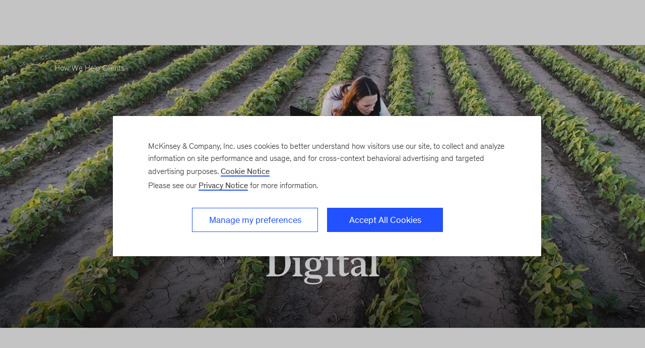

--- FILE ---
content_type: text/html
request_url: https://www.mckinsey.com/industries/agriculture/how-we-help-clients/digital
body_size: 18948
content:
<!DOCTYPE html><html dir="ltr" lang="en"><head><meta charSet="utf-8"/><meta name="viewport" content="width=device-width, initial-scale=1.0"/><meta http-equiv="X-UA-Compatible" content="IE=edge"/><script>var McKinsey = {"ArticleTemplate":"","DaysSinceCMSPublication":"929","DisplayDate":"1/1/1","OriginalPublicationDate":"12/18/2025","SitecoreId":"{9BD4A5A3-2A96-4C42-85E9-C12E5E3F43EB}","Title":"","ArticleType":"","ContentType":"Industries Service Line","ServerNumber":"","IsPageRestricted":"false","UserID":"","RegistrationDate":"","LoginStatus":"logged_out","JobTitle":"","CompanyName":"","blogTags":null,"enableRegWall":false}; var pageMetaInformation = {"CurrentLanguage":"en","AlternateLanguages":[{"DisplayName":"English","LanguageCode":"en","Url":"/industries/agriculture/how-we-help-clients/digital"}],"NavigationLink":"industries","ActiveItemId":"{E453B403-A92E-4BDF-A746-E91B5D59A7EF}","OfficeCode":"","MiniSiteId":"{7BCEFD29-C4E4-42C2-9B87-334E7771B76E}"};</script><link rel="icon" href="/favicon.ico"/><link href="https://www.mckinsey.com/redesign/resources/css/styles-rc.css" rel="stylesheet"/><link rel="manifest" href="/manifest.json"/><link rel="dns-prefetch" href="//cdn.dynamicyield.com"/><link rel="dns-prefetch" href="//st.dynamicyield.com"/><link rel="dns-prefetch" href="//rcom.dynamicyield.com"/><link rel="dns-prefetch" href="//cdn.cookielaw.org"/><script id="onetrust-wrapperchecker">function OptanonWrapperChecker() {}</script><script src="https://cdn.cookielaw.org/scripttemplates/otSDKStub.js" data-document-language="true" type="text/javascript" data-domain-script="915b5091-0d7e-44d2-a8c4-cf08267e52fe" async=""></script><link rel="preconnect" href="//assets.adobedtm.com"/><link rel="preconnect" href="//connect.facebook.net"/><link rel="preconnect" href="//static.hotjar.com"/><script>
      (function(w,d,s,l,i){w[l]=w[l]||[];w[l].push({&#x27;gtm.start&#x27;:
      new Date().getTime(),event:&#x27;gtm.js&#x27;});var f=d.getElementsByTagName(s)[0],
      j=d.createElement(s),dl=l!=&#x27;dataLayer&#x27;?&#x27;&amp;l=&#x27;+l:&#x27;&#x27;;j.async=true;j.src=
      &#x27;https://www.googletagmanager.com/gtm.js?id=&#x27;+i+dl;f.parentNode.insertBefore(j,f);
      })(window,document,&#x27;script&#x27;,&#x27;dataLayer&#x27;,&#x27;GTM-NJ7TLQ2W&#x27;);
    </script><link rel="preload" as="font" href="/next-static/fonts/bower/Bower-Bold.woff2" type="font/woff2" crossorigin=""/><link rel="preload" as="font" href="/next-static/fonts/mckinsey-sans/regular/McKinseySans-Regular.woff2" type="font/woff2" crossorigin=""/><link rel="preload" as="font" href="/next-static/fonts/mckinsey-sans/medium/McKinseySans-Medium.woff2" type="font/woff2" crossorigin=""/><link rel="preload" as="font" href="/next-static/fonts/mckinsey-sans/light/McKinseySans-Light.woff2" type="font/woff2" crossorigin=""/><link rel="preload" as="font" href="/next-static/fonts/mckinsey-sans/italic/McKinseySans-Italic.woff2" type="font/woff2" crossorigin=""/><link rel="preload" as="font" href="/next-static/fonts/mckinsey-sans/light-italic/McKinseySans-LightItalic.woff2" type="font/woff2" crossorigin=""/><link rel="preload" as="font" href="/next-static/fonts/mckinsey-sans/medium-italic/McKinseySans-MediumItalic.woff2" type="font/woff2" crossorigin=""/><title>Digital | Agriculture | McKinsey &amp; Company</title><meta name="apple-itunes-app" content="app-id=674902075"/><link rel="apple-touch-icon" sizes="57x57" href="/next-static/images/mck-touch-icon-57x57.png"/><link rel="apple-touch-icon" sizes="72x72" href="/next-static/images/mck-touch-icon-72x72.png"/><link rel="apple-touch-icon" sizes="114x114" href="/next-static/images/mck-touch-icon-114x114.png"/><link rel="apple-touch-icon" sizes="144x144" href="/next-static/images/mck-touch-icon-144x144.png"/><link rel="apple-touch-icon" sizes="152x152" href="/next-static/images/mck-touch-icon-152x152.png"/><link rel="apple-touch-icon" sizes="167x167" href="/next-static/images/mck-touch-icon-167x167.png"/><link rel="apple-touch-icon" sizes="180x180" href="/next-static/images/mck-touch-icon-180x180.png"/><meta content="no-referrer-when-downgrade" name="referrer"/><meta content="McKinsey &amp; Company" property="og:site_name" name="site_name"/><meta content="Digital" property="og:title" name="title"/><meta content="https://www.mckinsey.com/industries/agriculture/how-we-help-clients/digital" name="url" property="og:url"/><meta content="index,follow,all" name="robots"/><meta content="https://www.mckinsey.com/~/media/mckinsey/industries/agriculture/how%20we%20help%20clients/digital_thumb_1168885080_1536x1536.jpg" property="og:image" name="image"/><meta content="{9BD4A5A3-2A96-4C42-85E9-C12E5E3F43EB}" name="sid"/><link href="https://www.mckinsey.com/industries/agriculture/how-we-help-clients/digital" rel="canonical"/><meta content="Energy, Resources &amp; Materials" name="practice-name"/><meta content="N14" name="practice-code"/><meta content="summary_large_image" name="twitter:card"/><meta content="@mckinsey" name="twitter:site"/><meta content="https://www.mckinsey.com/~/media/mckinsey/industries/agriculture/how%20we%20help%20clients/digital_thumb_1168885080_1536x1536.jpg?mw=677&amp;car=42:25" name="twitter:image"/><meta content="" name="twitter:image:alt"/><meta content="How We Help Clients | Agriculture | Digital" name="searchresults-tags"/><meta content="Industries Service Line" name="contenttype"/><meta name="next-head-count" content="49"/><link rel="preload" href="/_next/static/css/6298bb4c18cd7c6f.css" as="style"/><link rel="stylesheet" href="/_next/static/css/6298bb4c18cd7c6f.css" data-n-g=""/><link rel="preload" href="/_next/static/css/88c35f99a66a2bb8.css" as="style"/><link rel="stylesheet" href="/_next/static/css/88c35f99a66a2bb8.css" data-n-p=""/><noscript data-n-css=""></noscript><script defer="" nomodule="" src="/_next/static/chunks/polyfills-42372ed130431b0a.js"></script><script src="/_next/static/chunks/webpack.32493079829b004a.js" defer=""></script><script src="/_next/static/chunks/framework.62282fc85e361b85.js" defer=""></script><script src="/_next/static/chunks/main.611c033b72034316.js" defer=""></script><script src="/_next/static/chunks/pages/_app.97d047ab47436890.js" defer=""></script><script src="/_next/static/chunks/3b1baa31.0e3b3346c460f0de.js" defer=""></script><script src="/_next/static/chunks/7d0bf13e.2321d7d107499027.js" defer=""></script><script src="/_next/static/chunks/4550.312207f480d148d1.js" defer=""></script><script src="/_next/static/chunks/pages/%5B%5B...path%5D%5D.a8820ccc8e7b0b7e.js" defer=""></script><script src="/_next/static/OcDHFzOlaB1CKlwsvC9qR/_buildManifest.js" defer=""></script><script src="/_next/static/OcDHFzOlaB1CKlwsvC9qR/_ssgManifest.js" defer=""></script>
<script>(window.BOOMR_mq=window.BOOMR_mq||[]).push(["addVar",{"rua.upush":"false","rua.cpush":"true","rua.upre":"false","rua.cpre":"false","rua.uprl":"false","rua.cprl":"false","rua.cprf":"false","rua.trans":"SJ-be3d4a13-5a8e-4259-aaea-266de4d54b04","rua.cook":"false","rua.ims":"false","rua.ufprl":"false","rua.cfprl":"false","rua.isuxp":"false","rua.texp":"norulematch","rua.ceh":"false","rua.ueh":"false","rua.ieh.st":"0"}]);</script>
                              <script>!function(a){var e="https://s.go-mpulse.net/boomerang/",t="addEventListener";if("False"=="True")a.BOOMR_config=a.BOOMR_config||{},a.BOOMR_config.PageParams=a.BOOMR_config.PageParams||{},a.BOOMR_config.PageParams.pci=!0,e="https://s2.go-mpulse.net/boomerang/";if(window.BOOMR_API_key="TURRK-8ADJT-WDUC5-TC32E-KV9ND",function(){function n(e){a.BOOMR_onload=e&&e.timeStamp||(new Date).getTime()}if(!a.BOOMR||!a.BOOMR.version&&!a.BOOMR.snippetExecuted){a.BOOMR=a.BOOMR||{},a.BOOMR.snippetExecuted=!0;var i,_,o,r=document.createElement("iframe");if(a[t])a[t]("load",n,!1);else if(a.attachEvent)a.attachEvent("onload",n);r.src="javascript:void(0)",r.title="",r.role="presentation",(r.frameElement||r).style.cssText="width:0;height:0;border:0;display:none;",o=document.getElementsByTagName("script")[0],o.parentNode.insertBefore(r,o);try{_=r.contentWindow.document}catch(O){i=document.domain,r.src="javascript:var d=document.open();d.domain='"+i+"';void(0);",_=r.contentWindow.document}_.open()._l=function(){var a=this.createElement("script");if(i)this.domain=i;a.id="boomr-if-as",a.src=e+"TURRK-8ADJT-WDUC5-TC32E-KV9ND",BOOMR_lstart=(new Date).getTime(),this.body.appendChild(a)},_.write("<bo"+'dy onload="document._l();">'),_.close()}}(),"".length>0)if(a&&"performance"in a&&a.performance&&"function"==typeof a.performance.setResourceTimingBufferSize)a.performance.setResourceTimingBufferSize();!function(){if(BOOMR=a.BOOMR||{},BOOMR.plugins=BOOMR.plugins||{},!BOOMR.plugins.AK){var e="true"=="true"?1:0,t="",n="aoik6dyxhzaas2ltcqca-f-eae04dda8-clientnsv4-s.akamaihd.net",i="false"=="true"?2:1,_={"ak.v":"39","ak.cp":"19387","ak.ai":parseInt("285213",10),"ak.ol":"0","ak.cr":9,"ak.ipv":4,"ak.proto":"h2","ak.rid":"3c3242e9","ak.r":47358,"ak.a2":e,"ak.m":"a","ak.n":"essl","ak.bpcip":"3.144.175.0","ak.cport":55030,"ak.gh":"23.208.24.234","ak.quicv":"","ak.tlsv":"tls1.3","ak.0rtt":"","ak.0rtt.ed":"","ak.csrc":"-","ak.acc":"","ak.t":"1769149444","ak.ak":"hOBiQwZUYzCg5VSAfCLimQ==4vl5/eK99n+oD6CpDB0aR2emq1+/b6DQxY7HoheyGJmqBRZ92ebyq/KU1Xa+aXLaZs+4cZL8gH2WK4+aiiV6v8tF2x5qdXWex3ACXj1ftIDKPCD8tB4qQXzs4KkHkDecetK2hZe0ZzKnkZRUfe18YilcwROghC+orACXwrJhrVmnNqDP8K9kITbwWyLxAlLY4vC86wgFy7A+e/bMfyD4yRHQXgA8L/K+/mCGyzmTF1mppx8rQ74UsYzf3eEUHaWr/1jdHq1XrnkhMUC4/7o7aTvUhUt/mJ1Up51f7YAApdZw5iLONZOYIxXminmIT+N6TsymONfDir/eLgieoEPm+4Lzc/tvXhAvXdHs1ScAXV+gpuANF9zGKXop3YqBmMeFNUgoXN7SzuMuWGolPdHwnpvtHr80Hmc7jaENaoEArao=","ak.pv":"719","ak.dpoabenc":"","ak.tf":i};if(""!==t)_["ak.ruds"]=t;var o={i:!1,av:function(e){var t="http.initiator";if(e&&(!e[t]||"spa_hard"===e[t]))_["ak.feo"]=void 0!==a.aFeoApplied?1:0,BOOMR.addVar(_)},rv:function(){var a=["ak.bpcip","ak.cport","ak.cr","ak.csrc","ak.gh","ak.ipv","ak.m","ak.n","ak.ol","ak.proto","ak.quicv","ak.tlsv","ak.0rtt","ak.0rtt.ed","ak.r","ak.acc","ak.t","ak.tf"];BOOMR.removeVar(a)}};BOOMR.plugins.AK={akVars:_,akDNSPreFetchDomain:n,init:function(){if(!o.i){var a=BOOMR.subscribe;a("before_beacon",o.av,null,null),a("onbeacon",o.rv,null,null),o.i=!0}return this},is_complete:function(){return!0}}}}()}(window);</script></head><body><div id="__next"><div class="Layout_mck-c-skipbar__ju2FG"><a data-component="mdc-c-link" href="#skipToMain" class="mdc-c-button___U4iY2_7df6cc8 mdc-c-button--primary___Ed-lT_7df6cc8 mdc-c-button--size-medium"><span class="mdc-c-link__label___Pfqtd_7df6cc8">Skip to main content</span></a></div><main class="mck-o-container--outer mdc-u-grid-gutter-xxs" data-layer-region="body" role="main" id="skipToMain"><!--$--><div class="mck-o-container-universal-header" data-layer-region="hero"><!--$--><div data-component="mdc-c-module-wrapper" data-module-theme="dark" data-module-background="deep-blue" data-module-category="" data-module-gradient-position="top-right" class="EnhancedHero_mck-c-enhanced-hero__3T3_8 mck-o-edge-to-edge"><div class="EnhancedHero_mck-c-enhanced-hero__container__5NG7Y EnhancedHero_mck-c-enhanced-hero__container--default__bMbDc EnhancedHero_mck-c-enhanced-hero__container--not-over-image__6OXBK"><div class="EnhancedHero_mck-c-enhanced-hero__image-container__xdgKL"><div><style></style><div data-component="mdc-c-background-image" class="mdc-c-bg-image___GJdv1_7df6cc8 background-image-37df290a-6942-458a-a71d-00994cf1857e-enhanced-hero EnhancedHero_mck-c-enhanced-hero__bg-image__jVm27 EnhancedHero_mck-c-enhanced-hero__bg-image--not-over-image__l4K7c" role="img" aria-label="Digital"></div><style>
                        .mck-c-enhanced-hero-gradient-37df290a-6942-458a-a71d-00994cf1857e {
                          display: none;
                          background-image: linear-gradient(to bottom, rgb(255 255 255 / 0%) 0%, rgb(0 0 0 / 100%) 100%, rgb(0 0 0 / 100%) 100%);
                          position: absolute;
                          top: 50%;
                          bottom: 0;
                          left: 0;
                          right: 0;
                          opacity: 0.6;
                        }
                        @media screen and (min-width: 768px){
                          .mck-c-enhanced-hero-gradient-37df290a-6942-458a-a71d-00994cf1857e {
                            display: block;
                          }
                        }
                      </style><div class="mck-c-enhanced-hero-gradient-37df290a-6942-458a-a71d-00994cf1857e"></div></div></div><div class="EnhancedHero_mck-c-enhanced-hero__text-wrapper__V33a2 EnhancedHero_mck-c-enhanced-hero__text-wrapper-with-bg-image__xshYT"><div class="mdc-o-container__wrapper mdc-u-spaced-mobile "><div class="mdc-o-container__wrapper is-wrapped  EnhancedHero_mck-c-enhanced-hero__breadcrumb-wrapper__aga_2 EnhancedHero_mck-c-enhanced-hero__breadcrumb-wrapper--visible__sQxIj"><a data-component="mdc-c-link" href="/industries/agriculture/how-we-help-clients" class="mck-u-screen-only mdc-c-link___lBbY1_7df6cc8 mdc-c-link--secondary___TSFam_7df6cc8"><span data-component="mdc-c-icon" class="mdc-c-icon___oi7ef_7df6cc8 mdc-c-icon--size-sm___2FLYH_7df6cc8 mck-arrow-left-icon"></span><span class="mdc-c-link__label___Pfqtd_7df6cc8"> How We Help Clients</span></a></div></div><div class="mck-o-container EnhancedHero_mck-c-enhanced-hero__full-height__LO4aY EnhancedHero_mck-c-enhanced-hero__clip-vertical-overflow__g8Cnw"><div class="mck-o-container--wrapped mck-o-container--mobile-spacing EnhancedHero_mck-c-enhanced-hero__full-height__LO4aY"><div class="EnhancedHero_mck-c-enhanced-hero__full-height__LO4aY"><style>
                        @media screen and (min-width: 768px){
                          .mck-c-enhanced-hero-generic-items-wrapper-37df290a-6942-458a-a71d-00994cf1857e {
                            width: 100%;
                          }
                        }
                      </style><div class="EnhancedHero_mck-c-enhanced-hero__generic-items-wrapper__A9iZ5 EnhancedHero_mck-c-enhanced-hero__generic-items-wrapper--not-over-image__CLdaw EnhancedHero_mck-c-enhanced-hero__text-align-v-lowest__Q1vN1 mck-c-enhanced-hero__text-align-v-lowest--with-breadcrumb EnhancedHero_mck-c-enhanced-hero__generic-items-wrapper-align-h-center__g3uWT EnhancedHero_mck-c-enhanced-hero__text-content__KbsCD mck-c-enhanced-hero__text-content--default-lowest mck-c-enhanced-hero__text-content--default-lowest-with-breadcrumb"><div class="mck-c-enhanced-hero-generic-items-wrapper-37df290a-6942-458a-a71d-00994cf1857e"><div class="mdc-u-grid mdc-u-grid-gutter-lg mdc-u-grid-col-sm-1 mdc-u-grid--align-start mdc-u-grid-col-span-12  GenericItem_mck-c-generic-item__h9uje"><div data-component="mdc-c-content-block" class="mdc-c-content-block___7p6Lu_7df6cc8 mdc-c-content-block--size-xxl___N8MW3_7df6cc8 mdc-u-grid-gutter-xs GenericItem_mck-c-generic-item__content__W9wyw"><div data-component="mdc-c-content-block" class="mdc-c-content-block___7p6Lu_7df6cc8"><h1 data-component="mdc-c-heading" class="mdc-c-heading___0fM1W_7df6cc8 mdc-u-ts-1 mdc-u-align-center"><div>Digital</div></h1></div></div></div></div></div></div></div></div></div></div></div><!--/$--></div><div class="mck-o-container mck-o-container__area-c"><div class="mck-o-container--wrapped mck-o-container--mobile-spacing"><div class="mdc-u-grid mdc-u-grid-col-1 mdc-u-grid-gutter-xxs mck-o-container-universal-body"><!--$--><div data-component="mdc-c-module-wrapper" data-module-theme="light" data-module-background="white" data-module-category="FloatingHeroes" class="mck-c-module-wrapper"><div class="mck-o-container"><div class="UpModule_mck-c-up__wtA3v"><div class="mdc-u-grid mdc-u-grid-col-md-12"><div data-component="mdc-c-content-block" class="mdc-c-content-block___7p6Lu_7df6cc8 mdc-c-content-block--align-center___KRLtu_7df6cc8 mdc-u-grid-gutter-lg mdc-u-grid-col-md-end-12 mdc-u-grid-col-md-span-12"><div data-component="mdc-c-description" class="mdc-c-description___SrnQP_7df6cc8 mdc-u-ts-4"><div class="mck-u-links-inline mdc-u-font-face-primary">We combine the power of our deep-domain expertise in agriculture with thousands of developers, engineers, data architects, and scientists across the technology spectrum.</div></div></div></div></div></div></div><!--/$--><!--$--><div data-component="mdc-c-module-wrapper" data-module-theme="light" data-module-background="white" data-module-category="StandalonePromo" data-module-gradient-position="top-right" class="mck-c-general-up__inner-module-wrapper mck-c-module-wrapper" data-module-name="general-up"><div class="mck-o-container"><div class="UpModule_mck-c-up__wtA3v"><div class="UpModule_mck-c-up__header__RhRiz mck-c-general-up__module-header"><h2 data-component="mdc-c-heading" class="mdc-c-heading___0fM1W_7df6cc8 mdc-c-heading--title___5qyOB_7df6cc8 mdc-u-align-center UpModule_mdc-c-heading--title__7a_5F"><div>What We Do
<div id="fpCE_version" style="display:none;">8.3.0</div></div></h2><div data-component="mdc-c-content-block" class="mdc-c-content-block___7p6Lu_7df6cc8 UpModule_mck-c-up__header-dek-container__Fsdj3 UpModule_mck-c-up__header-dek-container--center-aligned__5amFh"><div data-component="mdc-c-description" class="mdc-c-description___SrnQP_7df6cc8 mdc-u-ts-7 mck-u-links-inline mdc-u-align-center mck-c-up__dek UpModule_mck-c-up__dek--center-aligned__gOpbD"><div class="mdc-o-content-body">We help clients unlock their full potential by using digital technology and advanced analytics in new ways.</div></div></div></div><div class="mck-c-up__content mdc-u-grid mdc-u-grid-col-sm-1 mdc-u-grid-gutter-xl mdc-u-grid--align-start mck-c-general-up mdc-u-grid-col-md-6 mdc-u-grid-col-lg-8 four-column"><div class="mdc-u-grid mdc-u-grid-gutter-lg mdc-u-grid-col-sm-1 mdc-u-grid--align-start GeneralUp_mck-c-general-up__generic-item__ayXdd GenericItem_mck-c-generic-item__h9uje"><div data-component="mdc-c-content-block" class="mdc-c-content-block___7p6Lu_7df6cc8 mdc-u-grid-gutter-xs GenericItem_mck-c-generic-item__content__W9wyw"><div data-component="mdc-c-content-block" class="mdc-c-content-block___7p6Lu_7df6cc8"><h5 data-component="mdc-c-heading" class="mdc-c-heading___0fM1W_7df6cc8"><span>Reinvent commercial and go-to-market approaches
<div id="fpCE_version" style="display:none;">8.3.2</div></span></h5><div data-component="mdc-c-description" class="mdc-c-description___SrnQP_7df6cc8 mdc-u-ts-7"><div class="mck-u-links-inline mck-c-generic-item__description">Reinvent commercial and go-to-market approaches by designing omnichannel customer experiences that combine the latest technology with traditional salesforce excellence.</div></div></div></div></div><div class="mdc-u-grid mdc-u-grid-gutter-lg mdc-u-grid-col-sm-1 mdc-u-grid--align-start GeneralUp_mck-c-general-up__generic-item__ayXdd GenericItem_mck-c-generic-item__h9uje"><div data-component="mdc-c-content-block" class="mdc-c-content-block___7p6Lu_7df6cc8 mdc-u-grid-gutter-xs GenericItem_mck-c-generic-item__content__W9wyw"><div data-component="mdc-c-content-block" class="mdc-c-content-block___7p6Lu_7df6cc8"><h5 data-component="mdc-c-heading" class="mdc-c-heading___0fM1W_7df6cc8"><span>Reduce supply chain costs</span></h5><div data-component="mdc-c-description" class="mdc-c-description___SrnQP_7df6cc8 mdc-u-ts-7"><div class="mck-u-links-inline mck-c-generic-item__description">Reduce supply chain costs by using digital technology to better plan, manage, and track across operations.</div></div></div></div></div><div class="mdc-u-grid mdc-u-grid-gutter-lg mdc-u-grid-col-sm-1 mdc-u-grid--align-start GeneralUp_mck-c-general-up__generic-item__ayXdd GenericItem_mck-c-generic-item__h9uje"><div data-component="mdc-c-content-block" class="mdc-c-content-block___7p6Lu_7df6cc8 mdc-u-grid-gutter-xs GenericItem_mck-c-generic-item__content__W9wyw"><div data-component="mdc-c-content-block" class="mdc-c-content-block___7p6Lu_7df6cc8"><h5 data-component="mdc-c-heading" class="mdc-c-heading___0fM1W_7df6cc8"><span>Rethink business models</span></h5><div data-component="mdc-c-description" class="mdc-c-description___SrnQP_7df6cc8 mdc-u-ts-7"><div class="mck-u-links-inline mck-c-generic-item__description">Rethink business models by evaluating the opportunity for standalone digital businesses to aid incumbents compete against startups.</div></div></div></div></div><div class="mdc-u-grid mdc-u-grid-gutter-lg mdc-u-grid-col-sm-1 mdc-u-grid--align-start GeneralUp_mck-c-general-up__generic-item__ayXdd GenericItem_mck-c-generic-item__h9uje"><div data-component="mdc-c-content-block" class="mdc-c-content-block___7p6Lu_7df6cc8 mdc-u-grid-gutter-xs GenericItem_mck-c-generic-item__content__W9wyw"><div data-component="mdc-c-content-block" class="mdc-c-content-block___7p6Lu_7df6cc8"><h5 data-component="mdc-c-heading" class="mdc-c-heading___0fM1W_7df6cc8"><span>Use economic and yield models</span></h5><div data-component="mdc-c-description" class="mdc-c-description___SrnQP_7df6cc8 mdc-u-ts-7"><div class="mck-u-links-inline mck-c-generic-item__description">Use economic and yield models to bring advanced analytics to every step of a company&rsquo;s planning.</div></div></div></div></div></div></div></div></div><!--/$--><!--$--><div data-component="mdc-c-module-wrapper" data-module-theme="default" data-module-background="transparent" data-module-category="StandalonePromo" class="" data-module-name="section-hero"><div class="mck-c-up__content mdc-u-grid mdc-u-grid-col-sm-1 mdc-u-grid-gutter-xl mdc-u-grid--align-start"><div class="UpModule_mck-c-up__header__RhRiz"><h2 data-component="mdc-c-heading" class="mdc-c-heading___0fM1W_7df6cc8 mdc-c-heading--title___5qyOB_7df6cc8 mdc-u-align-center UpModule_mdc-c-heading--title__7a_5F"><div>Examples of our work
<div id="fpCE_version" style="display:none;">8.2.3</div></div></h2></div><div class="SectionHero_mck-c-section-hero__container__a5MAJ"><style></style><div data-component="mdc-c-background-image" class="mdc-c-bg-image___GJdv1_7df6cc8 background-image-93492eb1-9729-4c3b-9f20-a4af90fce2d1-section-hero SectionHero_mck-c-section-hero__bg-image__zKhi9"></div></div></div></div><!--/$--><!--$--><div data-component="mdc-c-module-wrapper" data-module-theme="light" data-module-background="white" data-module-category="StandalonePromo" data-module-gradient-position="top-right" class="mck-c-general-up__inner-module-wrapper mck-c-module-wrapper" data-module-name="general-up"><div class="mck-o-container"><div class="UpModule_mck-c-up__wtA3v"><div class="mck-c-up__content mdc-u-grid mdc-u-grid-col-sm-1 mdc-u-grid-gutter-xl mdc-u-grid--align-start mck-c-general-up mdc-u-grid-col-md-4 mdc-u-grid-col-lg-6 three-column"><div class="mdc-u-grid mdc-u-grid-gutter-lg mdc-u-grid-col-sm-1 mdc-u-grid--align-start GeneralUp_mck-c-general-up__generic-item__ayXdd GenericItem_mck-c-generic-item__h9uje"><div data-component="mdc-c-content-block" class="mdc-c-content-block___7p6Lu_7df6cc8 mdc-u-grid-gutter-xs GenericItem_mck-c-generic-item__content__W9wyw"><div data-component="mdc-c-content-block" class="mdc-c-content-block___7p6Lu_7df6cc8"><h5 data-component="mdc-c-heading" class="mdc-c-heading___0fM1W_7df6cc8"><span>Reimagining farmer-customer experience
<div id="fpCE_version" style="display:none;">8.2.3</div></span></h5><div data-component="mdc-c-description" class="mdc-c-description___SrnQP_7df6cc8 mdc-u-ts-7"><div class="mck-u-links-inline mck-c-generic-item__description">Helped a North American input distributor reimagine the farmer-customer experience, from the moment when a farmer researches what to buy to the experience of the end customer. Our work included building a world-class digital platform that addresses all the needs of the farming community.
<div id="fpCE_version" style="display:none;">8.2.3</div></div></div></div></div></div><div class="mdc-u-grid mdc-u-grid-gutter-lg mdc-u-grid-col-sm-1 mdc-u-grid--align-start GeneralUp_mck-c-general-up__generic-item__ayXdd GenericItem_mck-c-generic-item__h9uje"><div data-component="mdc-c-content-block" class="mdc-c-content-block___7p6Lu_7df6cc8 mdc-u-grid-gutter-xs GenericItem_mck-c-generic-item__content__W9wyw"><div data-component="mdc-c-content-block" class="mdc-c-content-block___7p6Lu_7df6cc8"><h5 data-component="mdc-c-heading" class="mdc-c-heading___0fM1W_7df6cc8"><span>Streamlining customer experience&nbsp;
<div id="fpCE_version" style="display: none;">8.2.3</div></span></h5><div data-component="mdc-c-description" class="mdc-c-description___SrnQP_7df6cc8 mdc-u-ts-7"><div class="mck-u-links-inline mck-c-generic-item__description">Worked with a food ingredient manufacturer to better understand customer needs, from small bakeries to the largest food companies, and to streamline the customer experience through the use of digital tools.
<div id="fpCE_version" style="display:none;">8.2.3</div></div></div></div></div></div><div class="mdc-u-grid mdc-u-grid-gutter-lg mdc-u-grid-col-sm-1 mdc-u-grid--align-start GeneralUp_mck-c-general-up__generic-item__ayXdd GenericItem_mck-c-generic-item__h9uje"><div data-component="mdc-c-content-block" class="mdc-c-content-block___7p6Lu_7df6cc8 mdc-u-grid-gutter-xs GenericItem_mck-c-generic-item__content__W9wyw"><div data-component="mdc-c-content-block" class="mdc-c-content-block___7p6Lu_7df6cc8"><h5 data-component="mdc-c-heading" class="mdc-c-heading___0fM1W_7df6cc8"><span>Transforming operations through technology
<div id="fpCE_version" style="display:none;">8.2.3</div></span></h5><div data-component="mdc-c-description" class="mdc-c-description___SrnQP_7df6cc8 mdc-u-ts-7"><div class="mck-u-links-inline mck-c-generic-item__description">Worked with a global grain originator to transform grain processing by bringing technology to the range of operations, from planning to sourcing to in-factory efficiencies
<div id="fpCE_version" style="display:none;">8.2.3</div></div></div></div></div></div></div></div></div></div><!--/$--><!--$--><div data-component="mdc-c-module-wrapper" data-module-theme="light" data-module-background="lightest-grey" data-module-category="StandalonePromo" class="mck-c-three-up-circle ThreeUpCircleMedium_mck-c-three-up-circle--align-cards-center__yvp2h mck-o-edge-to-edge mck-c-module-wrapper"><div class="mck-o-container"><div class="UpModule_mck-c-up__wtA3v mck-o-container--wrapped mck-o-container--mobile-spacing"><div class="UpModule_mck-c-up__header__RhRiz"><h2 data-component="mdc-c-heading" class="mdc-c-heading___0fM1W_7df6cc8 mdc-c-heading--title___5qyOB_7df6cc8 mdc-u-align-center UpModule_mdc-c-heading--title__7a_5F"><div>Featured Experts
<div id="fpCE_version" style="display:none;">8.2.2</div></div></h2></div><div class="mck-c-up__content mdc-u-grid mdc-u-grid-col-sm-1 mdc-u-grid-gutter-xl mdc-u-grid--align-start ThreeUpCircleMedium_mck-c-three-up-circle__items-wrapper__DEEzG mdc-u-grid-col-sm-1 mdc-u-grid-col-md-4 mdc-u-grid-col-lg-6"><div class="ThreeUpCircleMedium_mck-c-three-up-circle__profile-card___ONcC" data-module-theme="light" data-module-background="lightest-grey"><div class="mdc-u-grid mdc-u-grid-gutter-lg mdc-u-grid-col-sm-1 mdc-u-grid--align-start ThreeUpCircleMedium_mck-c-three-up-circle__generic-item__TD8Q3 ThreeUpCircleMedium_mck-c-three-up-circle__generic-item--top-image__50e5h ThreeUpCircleMedium_mck-c-three-up-circle__generic-item--with-hover-effect__mGfmJ GenericItem_mck-c-generic-item__h9uje GenericItem_mck-c-generic-item--1by4__qLl5S"><div class="GenericItem_mck-c-generic-item__image__q_SlN"><div data-component="mdc-c-avatar" class="mdc-c-avatar-5cfab155-d8e7-4fdc-924d-c9341b3e5829 mdc-c-avatar___kVSTP_7df6cc8 mdc-c-avatar--image___levct_7df6cc8 mdc-c-avatar--size-2"><style>
      .mdc-c-avatar-5cfab155-d8e7-4fdc-924d-c9341b3e5829 {
        --mdc-avatar-size: 200px;
      }
    </style><img src="/~/media/mckinsey/dotcom/old careers/mckinsey life/meet our consultants/nicolas denis/nicolas denis 3405_fc-mask_profile_1536x1152.png?cq=50&amp;mw=480&amp;car=1:1&amp;cpy=Center" alt=""/></div></div><div><div class="mdc-u-grid mdc-u-grid-gutter-sm mck-c-three-up-circle__content"><h6 data-component="mdc-c-heading" class="mdc-c-heading___0fM1W_7df6cc8 ThreeUpCircleMedium_mck-c-three-up-circle__profile-title__7Y0ph"><a data-component="mdc-c-link" href="/our-people/nicolas-denis" class="mdc-c-link-heading___Zggl8_7df6cc8"><span class="mdc-c-link__label___Pfqtd_7df6cc8">Nicolas Denis</span></a></h6><div class="ThreeUpCircleMedium_mck-c-three-up-circle__divider__XIj4V ThreeUpCircleMedium_mck-c-three-up-circle__divider--center__edJs0"></div><div class="ThreeUpCircleMedium_mck-c-three-up-circle__description__gzfWp">Advises government institutions on sustainable economic development and serves leading companies in agribusiness, fisheries, forestry, and biotech</div><div class="ThreeUpCircleMedium_mck-c-three-up-circle__social-media-links__t7e6Z"><div data-component="mdc-c-link-container" class="mdc-c-link-container___xefGu_7df6cc8 mdc-c-link-container--align-center___ar3mu_7df6cc8 mdc-c-link-container--display-column___X0HDD_7df6cc8 mdc-u-grid-gutter-xl"><a data-component="mdc-c-link" href="#" class="mdc-c-link-icon___SEKyg_7df6cc8" aria-haspopup="dialog" title="Email" aria-label="Email" data-layer-event-prefix="Exit Link" data-layer-action="click" data-layer-category="social" data-layer-subcategory="partner" data-layer-region="profile card| Nicolas Denis" data-layer-subcategory2="email" data-layer-text="Share this profile on email"><span data-component="mdc-c-icon" class="mdc-c-icon___oi7ef_7df6cc8 mdc-c-icon--radial___y3csX_7df6cc8 mdc-c-icon--size-xxl___cL3ZT_7df6cc8 mdc-c-icon--secondary___dSlsG_7df6cc8 mck-email-icon"></span></a></div></div></div></div></div></div><div class="ThreeUpCircleMedium_mck-c-three-up-circle__profile-card___ONcC" data-module-theme="light" data-module-background="lightest-grey"><div class="mdc-u-grid mdc-u-grid-gutter-lg mdc-u-grid-col-sm-1 mdc-u-grid--align-start ThreeUpCircleMedium_mck-c-three-up-circle__generic-item__TD8Q3 ThreeUpCircleMedium_mck-c-three-up-circle__generic-item--top-image__50e5h ThreeUpCircleMedium_mck-c-three-up-circle__generic-item--with-hover-effect__mGfmJ GenericItem_mck-c-generic-item__h9uje GenericItem_mck-c-generic-item--1by4__qLl5S"><div class="GenericItem_mck-c-generic-item__image__q_SlN"><div data-component="mdc-c-avatar" class="mdc-c-avatar-4ab66062-b8d2-4ca8-b9cc-30a8d031a962 mdc-c-avatar___kVSTP_7df6cc8 mdc-c-avatar--image___levct_7df6cc8 mdc-c-avatar--size-2"><style>
      .mdc-c-avatar-4ab66062-b8d2-4ca8-b9cc-30a8d031a962 {
        --mdc-avatar-size: 200px;
      }
    </style><img src="/~/media/mckinsey/our people/david fiocco/david-fiocco_profile_1536x1152.jpg?cq=50&amp;mw=480&amp;car=1:1&amp;cpy=Center" alt=""/></div></div><div><div class="mdc-u-grid mdc-u-grid-gutter-sm mck-c-three-up-circle__content"><h6 data-component="mdc-c-heading" class="mdc-c-heading___0fM1W_7df6cc8 ThreeUpCircleMedium_mck-c-three-up-circle__profile-title__7Y0ph"><a data-component="mdc-c-link" href="/our-people/david-fiocco" class="mdc-c-link-heading___Zggl8_7df6cc8"><span class="mdc-c-link__label___Pfqtd_7df6cc8">David Fiocco</span></a></h6><div class="ThreeUpCircleMedium_mck-c-three-up-circle__divider__XIj4V ThreeUpCircleMedium_mck-c-three-up-circle__divider--center__edJs0"></div><div class="ThreeUpCircleMedium_mck-c-three-up-circle__description__gzfWp">Advises global agricultural companies across developed and emerging markets,  working across the value chain from field to fork, particularly focused on creating value through strategic planning, digital and advanced analytics innovation and commercial transformations.</div><div class="ThreeUpCircleMedium_mck-c-three-up-circle__social-media-links__t7e6Z"></div></div></div></div></div><div class="ThreeUpCircleMedium_mck-c-three-up-circle__profile-card___ONcC" data-module-theme="light" data-module-background="lightest-grey"><div class="mdc-u-grid mdc-u-grid-gutter-lg mdc-u-grid-col-sm-1 mdc-u-grid--align-start ThreeUpCircleMedium_mck-c-three-up-circle__generic-item__TD8Q3 ThreeUpCircleMedium_mck-c-three-up-circle__generic-item--top-image__50e5h ThreeUpCircleMedium_mck-c-three-up-circle__generic-item--with-hover-effect__mGfmJ GenericItem_mck-c-generic-item__h9uje GenericItem_mck-c-generic-item--1by4__qLl5S"><div class="GenericItem_mck-c-generic-item__image__q_SlN"><div data-component="mdc-c-avatar" class="mdc-c-avatar-300b1f9d-27ff-4c52-a832-9ded01d3bb45 mdc-c-avatar___kVSTP_7df6cc8 mdc-c-avatar--image___levct_7df6cc8 mdc-c-avatar--size-2"><style>
      .mdc-c-avatar-300b1f9d-27ff-4c52-a832-9ded01d3bb45 {
        --mdc-avatar-size: 200px;
      }
    </style><img src="/~/media/mckinsey/our people/olivier noterdaeme/olivier_noterdaeme_fc_mask__profile_1536x1152.jpg?cq=50&amp;mw=480&amp;car=1:1&amp;cpy=Center" alt=""/></div></div><div><div class="mdc-u-grid mdc-u-grid-gutter-sm mck-c-three-up-circle__content"><h6 data-component="mdc-c-heading" class="mdc-c-heading___0fM1W_7df6cc8 ThreeUpCircleMedium_mck-c-three-up-circle__profile-title__7Y0ph"><a data-component="mdc-c-link" href="/our-people/olivier-noterdaeme" class="mdc-c-link-heading___Zggl8_7df6cc8"><span class="mdc-c-link__label___Pfqtd_7df6cc8">Olivier Noterdaeme</span></a></h6><div class="ThreeUpCircleMedium_mck-c-three-up-circle__divider__XIj4V ThreeUpCircleMedium_mck-c-three-up-circle__divider--center__edJs0"></div><div class="ThreeUpCircleMedium_mck-c-three-up-circle__description__gzfWp">Coleads QuantumBlack, a McKinsey company; serves clients in asset-heavy industries by leveraging advanced analytics</div><div class="ThreeUpCircleMedium_mck-c-three-up-circle__social-media-links__t7e6Z"><div data-component="mdc-c-link-container" class="mdc-c-link-container___xefGu_7df6cc8 mdc-c-link-container--align-center___ar3mu_7df6cc8 mdc-c-link-container--display-column___X0HDD_7df6cc8 mdc-u-grid-gutter-xl"><a data-component="mdc-c-link" href="#" class="mdc-c-link-icon___SEKyg_7df6cc8" aria-haspopup="dialog" title="Email" aria-label="Email" data-layer-event-prefix="Exit Link" data-layer-action="click" data-layer-category="social" data-layer-subcategory="partner" data-layer-region="profile card| Olivier Noterdaeme" data-layer-subcategory2="email" data-layer-text="Share this profile on email"><span data-component="mdc-c-icon" class="mdc-c-icon___oi7ef_7df6cc8 mdc-c-icon--radial___y3csX_7df6cc8 mdc-c-icon--size-xxl___cL3ZT_7df6cc8 mdc-c-icon--secondary___dSlsG_7df6cc8 mck-email-icon"></span></a></div></div></div></div></div></div><div class="ThreeUpCircleMedium_mck-c-three-up-circle__profile-card___ONcC" data-module-theme="light" data-module-background="lightest-grey"><div class="mdc-u-grid mdc-u-grid-gutter-lg mdc-u-grid-col-sm-1 mdc-u-grid--align-start ThreeUpCircleMedium_mck-c-three-up-circle__generic-item__TD8Q3 ThreeUpCircleMedium_mck-c-three-up-circle__generic-item--top-image__50e5h ThreeUpCircleMedium_mck-c-three-up-circle__generic-item--with-hover-effect__mGfmJ GenericItem_mck-c-generic-item__h9uje GenericItem_mck-c-generic-item--1by4__qLl5S"><div class="GenericItem_mck-c-generic-item__image__q_SlN"><div data-component="mdc-c-avatar" class="mdc-c-avatar-363a4ced-dc8d-4127-874d-23494c5fe4c5 mdc-c-avatar___kVSTP_7df6cc8 mdc-c-avatar--image___levct_7df6cc8 mdc-c-avatar--size-2"><style>
      .mdc-c-avatar-363a4ced-dc8d-4127-874d-23494c5fe4c5 {
        --mdc-avatar-size: 200px;
      }
    </style><img src="/~/media/mckinsey/our people/gillian pais/gillian_pais_standard_profile_1536x1152.jpg?cq=50&amp;mw=480&amp;car=1:1&amp;cpy=Center" alt=""/></div></div><div><div class="mdc-u-grid mdc-u-grid-gutter-sm mck-c-three-up-circle__content"><h6 data-component="mdc-c-heading" class="mdc-c-heading___0fM1W_7df6cc8 ThreeUpCircleMedium_mck-c-three-up-circle__profile-title__7Y0ph"><a data-component="mdc-c-link" href="/our-people/gillian-pais" class="mdc-c-link-heading___Zggl8_7df6cc8"><span class="mdc-c-link__label___Pfqtd_7df6cc8">Gillian Pais</span></a></h6><div class="ThreeUpCircleMedium_mck-c-three-up-circle__divider__XIj4V ThreeUpCircleMedium_mck-c-three-up-circle__divider--center__edJs0"></div><div class="ThreeUpCircleMedium_mck-c-three-up-circle__description__gzfWp">Leads McKinsey’s work in nature and agriculture in Africa and advises governments, development partners, and private companies on sustainable economic development topics</div><div class="ThreeUpCircleMedium_mck-c-three-up-circle__social-media-links__t7e6Z"><div data-component="mdc-c-link-container" class="mdc-c-link-container___xefGu_7df6cc8 mdc-c-link-container--align-center___ar3mu_7df6cc8 mdc-c-link-container--display-column___X0HDD_7df6cc8 mdc-u-grid-gutter-xl"><a data-component="mdc-c-link" href="#" class="mdc-c-link-icon___SEKyg_7df6cc8" aria-haspopup="dialog" title="Email" aria-label="Email" data-layer-event-prefix="Exit Link" data-layer-action="click" data-layer-category="social" data-layer-subcategory="partner" data-layer-region="profile card| Gillian Pais" data-layer-subcategory2="email" data-layer-text="Share this profile on email"><span data-component="mdc-c-icon" class="mdc-c-icon___oi7ef_7df6cc8 mdc-c-icon--radial___y3csX_7df6cc8 mdc-c-icon--size-xxl___cL3ZT_7df6cc8 mdc-c-icon--secondary___dSlsG_7df6cc8 mck-email-icon"></span></a></div></div></div></div></div></div><div class="ThreeUpCircleMedium_mck-c-three-up-circle__profile-card___ONcC" data-module-theme="light" data-module-background="lightest-grey"><div class="mdc-u-grid mdc-u-grid-gutter-lg mdc-u-grid-col-sm-1 mdc-u-grid--align-start ThreeUpCircleMedium_mck-c-three-up-circle__generic-item__TD8Q3 ThreeUpCircleMedium_mck-c-three-up-circle__generic-item--top-image__50e5h ThreeUpCircleMedium_mck-c-three-up-circle__generic-item--with-hover-effect__mGfmJ GenericItem_mck-c-generic-item__h9uje GenericItem_mck-c-generic-item--1by4__qLl5S"><div class="GenericItem_mck-c-generic-item__image__q_SlN"><div data-component="mdc-c-avatar" class="mdc-c-avatar-c6eb5b99-b033-45df-a1e4-28a96329fe16 mdc-c-avatar___kVSTP_7df6cc8 mdc-c-avatar--image___levct_7df6cc8 mdc-c-avatar--size-2"><style>
      .mdc-c-avatar-c6eb5b99-b033-45df-a1e4-28a96329fe16 {
        --mdc-avatar-size: 200px;
      }
    </style><img src="/~/media/mckinsey/our people/owen stockdale/owen stockdale_std_img.jpg?cq=50&amp;mw=480&amp;car=1:1&amp;cpy=Center" alt=""/></div></div><div><div class="mdc-u-grid mdc-u-grid-gutter-sm mck-c-three-up-circle__content"><h6 data-component="mdc-c-heading" class="mdc-c-heading___0fM1W_7df6cc8 ThreeUpCircleMedium_mck-c-three-up-circle__profile-title__7Y0ph"><a data-component="mdc-c-link" href="/our-people/owen-stockdale" class="mdc-c-link-heading___Zggl8_7df6cc8"><span class="mdc-c-link__label___Pfqtd_7df6cc8">Owen Stockdale</span></a></h6><div class="ThreeUpCircleMedium_mck-c-three-up-circle__divider__XIj4V ThreeUpCircleMedium_mck-c-three-up-circle__divider--center__edJs0"></div><div class="ThreeUpCircleMedium_mck-c-three-up-circle__description__gzfWp">Leads our Agriculture Practice in North America, advising agriculture, chemicals, basic materials, and industrial companies on operations and strategy topics</div><div class="ThreeUpCircleMedium_mck-c-three-up-circle__social-media-links__t7e6Z"><div data-component="mdc-c-link-container" class="mdc-c-link-container___xefGu_7df6cc8 mdc-c-link-container--align-center___ar3mu_7df6cc8 mdc-c-link-container--display-column___X0HDD_7df6cc8 mdc-u-grid-gutter-xl"><a data-component="mdc-c-link" href="#" class="mdc-c-link-icon___SEKyg_7df6cc8" aria-haspopup="dialog" title="Email" aria-label="Email" data-layer-event-prefix="Exit Link" data-layer-action="click" data-layer-category="social" data-layer-subcategory="partner" data-layer-region="profile card| Owen Stockdale" data-layer-subcategory2="email" data-layer-text="Share this profile on email"><span data-component="mdc-c-icon" class="mdc-c-icon___oi7ef_7df6cc8 mdc-c-icon--radial___y3csX_7df6cc8 mdc-c-icon--size-xxl___cL3ZT_7df6cc8 mdc-c-icon--secondary___dSlsG_7df6cc8 mck-email-icon"></span></a></div></div></div></div></div></div></div></div></div></div><!--/$--><!--$--><div data-component="mdc-c-module-wrapper" data-module-theme="light" data-module-background="white" data-module-category="StandalonePromo" data-module-gradient-position="top-right" class="mck-c-module-wrapper" data-module-name="one-up-medium"><div class="mck-o-container"><div class="UpModule_mck-c-up__wtA3v"><div class="UpModule_mck-c-up__header__RhRiz"><h2 data-component="mdc-c-heading" class="mdc-c-heading___0fM1W_7df6cc8 mdc-c-heading--title___5qyOB_7df6cc8 mdc-c-heading--border___K8dj3_7df6cc8 UpModule_mdc-c-heading--title__7a_5F"><div>Featured Capabilities
<div id="fpCE_version" style="display:none;">8.2.2</div></div></h2></div><div class="mck-c-up__content mdc-u-grid mdc-u-grid-col-sm-1 mdc-u-grid-gutter-xl mdc-u-grid--align-start"><div class="mdc-u-grid mdc-u-grid-gutter-xl mdc-u-grid-col-sm-1 mdc-u-grid--align-start GenericItem_mck-c-generic-item__h9uje GenericItem_mck-c-generic-item--with-hover-effect__hCQKT GenericItem_mck-c-generic-item--1by1__FKduA"><div class="GenericItem_mck-c-generic-item__image__q_SlN"><a data-component="mdc-c-link" href="/industries/agriculture/how-we-help-clients/acre" class="mdc-c-link___lBbY1_7df6cc8"><picture data-component="mdc-c-picture"><img alt="ACRE" src="/~/media/mckinsey/industries/agriculture/how%20we%20help%20clients/acre/thumb_acre_953168856_1536x1536.jpg?cq=50&amp;mw=767&amp;car=16:9&amp;cpy=Center" loading="lazy"/></picture></a></div><div data-component="mdc-c-content-block" class="mdc-c-content-block___7p6Lu_7df6cc8 mdc-u-grid-gutter-xs GenericItem_mck-c-generic-item__content__W9wyw"><div data-component="mdc-c-content-block" class="mdc-c-content-block___7p6Lu_7df6cc8"><h2 data-component="mdc-c-heading" class="mdc-c-heading___0fM1W_7df6cc8"><a data-component="mdc-c-link" href="/industries/agriculture/how-we-help-clients/acre" class="mdc-c-link-heading___Zggl8_7df6cc8 mdc-c-link-heading--with-icon___ssPll_7df6cc8 mdc-c-link___lBbY1_7df6cc8"><span>ACRE</span></a><!--$--><span data-icon-name="chevron-right" class="mdc-c-icon-svg___68K-O_7df6cc8 mdc-c-heading__icon___TbFKK_7df6cc8"></span><!--/$--></h2><div data-component="mdc-c-description" class="mdc-c-description___SrnQP_7df6cc8 mdc-u-ts-7"><div class="mck-u-links-inline mck-c-generic-item__description">ACRE combines proprietary market outlooks, pricing data, and expert insights to help food companies, governments, investors, and agriculture players make better pricing, crop selection, and sales and marketing decisions.</div></div></div></div></div></div></div></div></div><!--/$--><!--$--><div data-component="mdc-c-module-wrapper" data-module-theme="light" data-module-background="white" data-module-category="StandalonePromo" data-module-gradient-position="top-right" class="mck-c-general-up__inner-module-wrapper mck-c-module-wrapper" data-module-name="general-up"><div class="mck-o-container"><div class="UpModule_mck-c-up__wtA3v"><div class="UpModule_mck-c-up__header__RhRiz mck-c-general-up__module-header"><h2 data-component="mdc-c-heading" class="mdc-c-heading___0fM1W_7df6cc8 mdc-c-heading--title___5qyOB_7df6cc8 mdc-c-heading--border___K8dj3_7df6cc8 UpModule_mdc-c-heading--title__7a_5F"><div>Featured Insights</div></h2></div><div class="mck-c-up__content mdc-u-grid mdc-u-grid-col-sm-1 mdc-u-grid-gutter-xl mdc-u-grid--align-start mck-c-general-up mdc-u-grid-col-md-4 mdc-u-grid-col-lg-6 three-column"><div class="mdc-u-grid mdc-u-grid-gutter-lg mdc-u-grid-col-sm-1 mdc-u-grid--align-start GeneralUp_mck-c-general-up__generic-item__ayXdd GenericItem_mck-c-generic-item__h9uje GenericItem_mck-c-generic-item--with-hover-effect__hCQKT"><div class="GenericItem_mck-c-generic-item__image__q_SlN"><a data-component="mdc-c-link" href="/capabilities/growth-marketing-and-sales/our-insights/farmers-value-digital-engagement-but-want-producers-to-step-up-their-game" class="mdc-c-link___lBbY1_7df6cc8"><picture data-component="mdc-c-picture"><img alt="Farmers value digital engagement, but want producers to step up their game" class="picture-picture-general-up-fee68480-5777-4220-8001-a0504517d273-0-0" src="/~/media/mckinsey/business%20functions/marketing%20and%20sales/our%20insights/farmers%20value%20digital%20engagement%20but%20want%20producers%20to%20step%20up%20their%20game/standard-farmers-651422015.jpg?cq=50&amp;mw=767&amp;car=16:9&amp;cpy=Center" loading="lazy"/></picture></a></div><div data-component="mdc-c-content-block" class="mdc-c-content-block___7p6Lu_7df6cc8 mdc-u-grid-gutter-xs GenericItem_mck-c-generic-item__content__W9wyw"><div class="mck-c-eyebrow mdc-u-ts-10"><span>Article</span></div><div data-component="mdc-c-content-block" class="mdc-c-content-block___7p6Lu_7df6cc8"><h5 data-component="mdc-c-heading" class="mdc-c-heading___0fM1W_7df6cc8"><a data-component="mdc-c-link" href="/capabilities/growth-marketing-and-sales/our-insights/farmers-value-digital-engagement-but-want-producers-to-step-up-their-game" class="mdc-c-link-heading___Zggl8_7df6cc8 mdc-c-link-heading--with-icon___ssPll_7df6cc8 mdc-c-link___lBbY1_7df6cc8"><span>Farmers value digital engagement, but want suppliers to step up their game</span></a><!--$--><span data-icon-name="chevron-right" class="mdc-c-icon-svg___68K-O_7df6cc8 mdc-c-heading__icon___TbFKK_7df6cc8"></span><!--/$--></h5><div data-component="mdc-c-description" class="mdc-c-description___SrnQP_7df6cc8 mdc-u-ts-7"><span class="GenericItem_mck-c-generic-item__display-date__79HZa"><time dateTime="2021-04-26T12:00:00Z">April 26, 2021</time> - </span><div class="mck-u-links-inline mck-c-generic-item__description GenericItem_mck-c-generic-item__description--with-date__owF0m">Agriculture suppliers have the potential to grow their e-commerce base by a factor of five&mdash;but today&rsquo;s online interactions...</div></div></div></div></div><div class="mdc-u-grid mdc-u-grid-gutter-lg mdc-u-grid-col-sm-1 mdc-u-grid--align-start GeneralUp_mck-c-general-up__generic-item__ayXdd GenericItem_mck-c-generic-item__h9uje GenericItem_mck-c-generic-item--with-hover-effect__hCQKT"><div class="GenericItem_mck-c-generic-item__image__q_SlN"><a data-component="mdc-c-link" href="/industries/agriculture/our-insights/how-digital-tools-can-help-transform-african-agri-food-systems" class="mdc-c-link___lBbY1_7df6cc8"><picture data-component="mdc-c-picture"><img alt="How digital tools can help transform African agri-food systems" class="picture-picture-general-up-fee68480-5777-4220-8001-a0504517d273-1-0" src="/~/media/mckinsey/industries/agriculture/our%20insights/how%20digital%20tools%20can%20help%20transform%20african%20agri%20food%20systems/how-digital-tools-can-help-transform-african-agri-food-systems-v2-1536x1536.jpg?cq=50&amp;mw=767&amp;car=16:9&amp;cpy=Center" loading="lazy"/></picture></a></div><div data-component="mdc-c-content-block" class="mdc-c-content-block___7p6Lu_7df6cc8 mdc-u-grid-gutter-xs GenericItem_mck-c-generic-item__content__W9wyw"><div class="mck-c-eyebrow mdc-u-ts-10"><span>Article</span></div><div data-component="mdc-c-content-block" class="mdc-c-content-block___7p6Lu_7df6cc8"><h5 data-component="mdc-c-heading" class="mdc-c-heading___0fM1W_7df6cc8"><a data-component="mdc-c-link" href="/industries/agriculture/our-insights/how-digital-tools-can-help-transform-african-agri-food-systems" class="mdc-c-link-heading___Zggl8_7df6cc8 mdc-c-link-heading--with-icon___ssPll_7df6cc8 mdc-c-link___lBbY1_7df6cc8"><span>How digital tools can help transform African agri-food systems</span></a><!--$--><span data-icon-name="chevron-right" class="mdc-c-icon-svg___68K-O_7df6cc8 mdc-c-heading__icon___TbFKK_7df6cc8"></span><!--/$--></h5><div data-component="mdc-c-description" class="mdc-c-description___SrnQP_7df6cc8 mdc-u-ts-7"><span class="GenericItem_mck-c-generic-item__display-date__79HZa"><time dateTime="2021-01-22T12:00:00Z">January 22, 2021</time> - </span><div class="mck-u-links-inline mck-c-generic-item__description GenericItem_mck-c-generic-item__description--with-date__owF0m">Higher income for farmers, increased output, and improved food security are among the benefits of utilizing digital tools in...</div></div></div></div></div><div class="mdc-u-grid mdc-u-grid-gutter-lg mdc-u-grid-col-sm-1 mdc-u-grid--align-start GeneralUp_mck-c-general-up__generic-item__ayXdd GenericItem_mck-c-generic-item__h9uje GenericItem_mck-c-generic-item--with-hover-effect__hCQKT"><div class="GenericItem_mck-c-generic-item__image__q_SlN"><a data-component="mdc-c-link" href="/capabilities/growth-marketing-and-sales/our-insights/four-pathways-to-digital-growth-that-work-for-b2b-companies" class="mdc-c-link___lBbY1_7df6cc8"><picture data-component="mdc-c-picture"><img alt="Four pathways to digital growth that work for B2B companies" class="picture-picture-general-up-fee68480-5777-4220-8001-a0504517d273-2-0" src="/~/media/mckinsey/business%20functions/marketing%20and%20sales/our%20insights/four%20pathways%20to%20digital%20growth%20that%20work%20for%20b2b%20companies/hero-four-pathways.jpg?cq=50&amp;mw=767&amp;car=16:9&amp;cpy=Center" loading="lazy"/></picture></a></div><div data-component="mdc-c-content-block" class="mdc-c-content-block___7p6Lu_7df6cc8 mdc-u-grid-gutter-xs GenericItem_mck-c-generic-item__content__W9wyw"><div class="mck-c-eyebrow mdc-u-ts-10"><span>Article</span></div><div data-component="mdc-c-content-block" class="mdc-c-content-block___7p6Lu_7df6cc8"><h5 data-component="mdc-c-heading" class="mdc-c-heading___0fM1W_7df6cc8"><a data-component="mdc-c-link" href="/capabilities/growth-marketing-and-sales/our-insights/four-pathways-to-digital-growth-that-work-for-b2b-companies" class="mdc-c-link-heading___Zggl8_7df6cc8 mdc-c-link-heading--with-icon___ssPll_7df6cc8 mdc-c-link___lBbY1_7df6cc8"><span>Four pathways to digital growth that work for B2B companies</span></a><!--$--><span data-icon-name="chevron-right" class="mdc-c-icon-svg___68K-O_7df6cc8 mdc-c-heading__icon___TbFKK_7df6cc8"></span><!--/$--></h5><div data-component="mdc-c-description" class="mdc-c-description___SrnQP_7df6cc8 mdc-u-ts-7"><span class="GenericItem_mck-c-generic-item__display-date__79HZa"><time dateTime="2019-10-30T12:00:00Z">October 30, 2019</time> - </span><div class="mck-u-links-inline mck-c-generic-item__description GenericItem_mck-c-generic-item__description--with-date__owF0m">Here&rsquo;s what it takes for industrial companies to outgrow their peers and create sustainable value from digitization at...</div></div></div></div></div></div></div></div></div><!--/$--><!--$--><div data-component="mdc-c-module-wrapper" data-module-theme="light" data-module-background="white" data-module-category="StandalonePromo" data-module-gradient-position="top-right" class="ThreeUpLinkList_mck-c-3ull__60rkS mck-c-module-wrapper"><div class="mck-o-container"><div class="UpModule_mck-c-up__wtA3v"><div class="UpModule_mck-c-up__header__RhRiz"><h2 data-component="mdc-c-heading" class="mdc-c-heading___0fM1W_7df6cc8 mdc-c-heading--title___5qyOB_7df6cc8 mdc-c-heading--border___K8dj3_7df6cc8 UpModule_mdc-c-heading--title__7a_5F"><div>Related
<div id="fpCE_version" style="display:none;">8.2.2</div></div></h2></div><div class="mck-c-up__content mdc-u-grid mdc-u-grid-col-sm-1 mdc-u-grid-gutter-xl mdc-u-grid--align-start"><ul class="LinkListItems_mck-c-ll-items__list__rkjx0"><li><a data-component="mdc-c-link" href="/capabilities/business-building/how-we-help-clients" class="mdc-c-link___lBbY1_7df6cc8"><span data-component="mdc-c-icon" class="mdc-c-icon___oi7ef_7df6cc8 mdc-c-icon--size-xs___g8-q5_7df6cc8 mck-arrow-right-icon"></span><span class="mdc-c-link__label___Pfqtd_7df6cc8">Leap</span></a></li><li><a data-component="mdc-c-link" href="/capabilities/tech-and-ai/our-insights" class="mdc-c-link___lBbY1_7df6cc8"><span data-component="mdc-c-icon" class="mdc-c-icon___oi7ef_7df6cc8 mdc-c-icon--size-xs___g8-q5_7df6cc8 mck-arrow-right-icon"></span><span class="mdc-c-link__label___Pfqtd_7df6cc8">McKinsey Digital</span></a></li></ul></div><div class="mck-c-up__footer"></div></div></div></div><!--/$--><!--$--><div data-component="mdc-c-module-wrapper" data-module-theme="light" data-module-background="white" data-module-category="StandalonePromo" data-module-gradient-position="top-right" class="ThreeUpLinkList_mck-c-3ull__60rkS mck-c-module-wrapper"><div class="mck-o-container"><div class="UpModule_mck-c-up__wtA3v"><div class="UpModule_mck-c-up__header__RhRiz"><h2 data-component="mdc-c-heading" class="mdc-c-heading___0fM1W_7df6cc8 mdc-c-heading--title___5qyOB_7df6cc8 mdc-c-heading--border___K8dj3_7df6cc8 UpModule_mdc-c-heading--title__7a_5F"><div>How We Help Clients</div></h2></div><div class="mck-c-up__content mdc-u-grid mdc-u-grid-col-sm-1 mdc-u-grid-gutter-xl mdc-u-grid--align-start"><ul class="LinkListItems_mck-c-ll-items__list__rkjx0"><li><a data-component="mdc-c-link" href="/industries/agriculture/how-we-help-clients/agriculture-development-and-food-security" class="mdc-c-link___lBbY1_7df6cc8"><span data-component="mdc-c-icon" class="mdc-c-icon___oi7ef_7df6cc8 mdc-c-icon--size-xs___g8-q5_7df6cc8 mck-arrow-right-icon"></span><span class="mdc-c-link__label___Pfqtd_7df6cc8">Agriculture Development & Food Security</span></a></li><li><a data-component="mdc-c-link" href="/industries/agriculture/how-we-help-clients/digital" class="mdc-c-link___lBbY1_7df6cc8"><span data-component="mdc-c-icon" class="mdc-c-icon___oi7ef_7df6cc8 mdc-c-icon--size-xs___g8-q5_7df6cc8 mck-arrow-right-icon"></span><span class="mdc-c-link__label___Pfqtd_7df6cc8">Digital</span></a></li><li><a data-component="mdc-c-link" href="/industries/agriculture/how-we-help-clients/investment" class="mdc-c-link___lBbY1_7df6cc8"><span data-component="mdc-c-icon" class="mdc-c-icon___oi7ef_7df6cc8 mdc-c-icon--size-xs___g8-q5_7df6cc8 mck-arrow-right-icon"></span><span class="mdc-c-link__label___Pfqtd_7df6cc8">Investment</span></a></li><li><a data-component="mdc-c-link" href="/industries/agriculture/how-we-help-clients/marketing-and-sales" class="mdc-c-link___lBbY1_7df6cc8"><span data-component="mdc-c-icon" class="mdc-c-icon___oi7ef_7df6cc8 mdc-c-icon--size-xs___g8-q5_7df6cc8 mck-arrow-right-icon"></span><span class="mdc-c-link__label___Pfqtd_7df6cc8">Marketing & Sales</span></a></li><li><a data-component="mdc-c-link" href="/industries/agriculture/how-we-help-clients/operations" class="mdc-c-link___lBbY1_7df6cc8"><span data-component="mdc-c-icon" class="mdc-c-icon___oi7ef_7df6cc8 mdc-c-icon--size-xs___g8-q5_7df6cc8 mck-arrow-right-icon"></span><span class="mdc-c-link__label___Pfqtd_7df6cc8">Operations</span></a></li><li><a data-component="mdc-c-link" href="/industries/agriculture/how-we-help-clients/organization" class="mdc-c-link___lBbY1_7df6cc8"><span data-component="mdc-c-icon" class="mdc-c-icon___oi7ef_7df6cc8 mdc-c-icon--size-xs___g8-q5_7df6cc8 mck-arrow-right-icon"></span><span class="mdc-c-link__label___Pfqtd_7df6cc8">Organization</span></a></li><li><a data-component="mdc-c-link" href="/industries/agriculture/how-we-help-clients/strategy" class="mdc-c-link___lBbY1_7df6cc8"><span data-component="mdc-c-icon" class="mdc-c-icon___oi7ef_7df6cc8 mdc-c-icon--size-xs___g8-q5_7df6cc8 mck-arrow-right-icon"></span><span class="mdc-c-link__label___Pfqtd_7df6cc8">Strategy</span></a></li><li><a data-component="mdc-c-link" href="/industries/agriculture/how-we-help-clients/transformation" class="mdc-c-link___lBbY1_7df6cc8"><span data-component="mdc-c-icon" class="mdc-c-icon___oi7ef_7df6cc8 mdc-c-icon--size-xs___g8-q5_7df6cc8 mck-arrow-right-icon"></span><span class="mdc-c-link__label___Pfqtd_7df6cc8">Transformation</span></a></li></ul></div><div class="mck-c-up__footer"><div data-component="mdc-c-link-container" class="mdc-c-link-container___xefGu_7df6cc8"><a data-component="mdc-c-link" href="/industries/agriculture/how-we-help-clients" class="mdc-c-link-cta___NBQVi_7df6cc8" aria-label=""><span class="mdc-c-link__label___Pfqtd_7df6cc8">Back to practice overview</span><span data-component="mdc-c-icon" class="mdc-c-icon___oi7ef_7df6cc8 mck-link-arrow-right-icon"></span></a></div></div></div></div></div><!--/$--><!--$--><div data-component="mdc-c-module-wrapper" data-module-theme="light" data-module-background="lightest-grey" data-module-category="StandalonePromo" data-module-gradient-position="top-right" class="PromoBar_mck-c-promo-bar__dq_Oz mck-o-edge-to-edge mck-c-module-wrapper" data-module-name="promo-bar"><div class="mck-o-container"><div class="UpModule_mck-c-up__wtA3v mck-o-container--wrapped mck-o-container--mobile-spacing"><div class="mdc-u-grid mdc-u-grid-col-lg-12 mdc-u-grid-col-md-12 mdc-u-grid-col-sm-12"><div class="mdc-u-grid-col-lg-span-9 mdc-u-grid-col-md-span-8 mdc-u-grid-col-sm-span-12"><div class="mdc-u-grid mdc-u-grid-gutter-lg mdc-u-grid-col-sm-1 mdc-u-grid--align-start GenericItem_mck-c-generic-item__h9uje"><div data-component="mdc-c-content-block" class="mdc-c-content-block___7p6Lu_7df6cc8 mdc-u-grid-gutter-xs GenericItem_mck-c-generic-item__content__W9wyw"><div data-component="mdc-c-content-block" class="mdc-c-content-block___7p6Lu_7df6cc8"><h2 data-component="mdc-c-heading" class="mdc-c-heading___0fM1W_7df6cc8 mdc-u-ts-4"><div>Connect with our Agriculture Practice</div></h2></div></div></div></div><div class="PromoBar_mck-c-promo-bar__section-cta-wrapper__yBj2l mdc-u-grid-col-lg-span-3 mdc-u-grid-col-md-span-4 mdc-u-grid-col-sm-span-12"><div class="mck-c-up__footer"><div data-component="mdc-c-link-container" class="mdc-c-link-container___xefGu_7df6cc8 PromoBar_mck-c-promo-bar__section-cta-container__VbWWa"><a data-component="mdc-c-link" href="/industries/agriculture/contact-us" class="mdc-c-button___U4iY2_7df6cc8 mdc-c-button--primary___Ed-lT_7df6cc8 mdc-c-button--size-large___jwpUy_7df6cc8" aria-label=""><span data-component="mdc-c-icon" class="mdc-c-icon___oi7ef_7df6cc8 mck-email-icon"></span><span class="mdc-c-link__label___Pfqtd_7df6cc8">Contact Us</span></a></div></div></div></div></div></div></div><!--/$--></div></div></div><!--/$--></main></div><script id="__NEXT_DATA__" type="application/json">{"props":{"pageProps":{"locale":"en","sitecoreContext":{"route":{"name":"Digital","displayName":"Digital","fields":null,"databaseName":"web","deviceId":"fe5d7fdf-89c0-4d99-9aa3-b5fbd009c9f3","itemId":"9bd4a5a3-2a96-4c42-85e9-c12e5e3f43eb","itemLanguage":"en","itemVersion":1,"layoutId":"ae753eb4-a035-40b4-83bf-4b4438df6742","templateId":"85ff0530-7883-480f-9a4c-82123f72ffd8","templateName":"Universal Base JSS","placeholders":{"jss-main":[{"uid":"18acb685-acc2-43e6-ae42-aaba930ff664","componentName":"BaseTemplate","dataSource":"","fields":{"data":{"baseTemplate":{"name":"Digital","id":"9BD4A5A32A964C4285E9C12E5E3F43EB","displayName":"Digital","title":{"jsonValue":{"value":""}},"pageVerificationCodes":{"value":""},"hideAskMcKinseyChatbot":{"value":"1"},"isCenturyPage":{"boolValue":false},"enableStickyNavbar":{"boolValue":false},"stickyNavbarBackgroundColor":{"jsonValue":null},"stickyNavbarGradientDirection":{"jsonValue":null},"sEOTitle":{"value":"Digital"},"pageSubheader":{"value":""},"Body":{"value":""},"addTitleDivider":{"value":""},"standardImage":{"src":"/~/media/mckinsey/industries/agriculture/how we help clients/digital_thumb_1168885080_1536x1536.jpg","alt":"Digital","height":1536,"width":1536,"Description":""},"displayDate":{"jsonValue":{"value":"0001-01-01T00:00:00Z"}},"description":{"jsonValue":{"value":""}},"sEODescription":{"value":""},"uniqueLogo":{"jsonValue":null},"isMinisiteParent":{"value":false},"contactPage":{"value":false},"hideFromNav":{"value":true},"transparentNavBackground":{"value":false},"navigationTitle":{"value":""},"contentType":{"jsonValue":{"name":"Industries Service Line","displayName":"Industries Service Line","id":"{DC6D1B75-8B11-45BE-9CA2-34DF5BB7440B}","fields":{}}},"hideFromSearchEngines":{"boolValue":false},"hideStickySubscriptionBar":{"value":false},"ancestors":[{"id":"E453B403A92E4BDFA746E91B5D59A7EF","pageTitle":"How We Help Clients","displayName":"How We Help Clients"},{"id":"7BCEFD29C4E442C29B87334E7771B76E","pageTitle":"Agriculture","displayName":"Agriculture"},{"id":"819BA13074D543B5914080CC2BFAB9E8","pageTitle":"Industries","displayName":"Industries","index":2},{"id":"367E40410C4A4A6D99D77D83F5A73EA7","pageTitle":"Home","displayName":"Home"},{"id":"258857D050FA4C3E8C1155EDFF84A992","pageTitle":"McKinsey","displayName":"McKinsey"},{"id":"0DE95AE441AB4D019EB067441B7C2450","pageTitle":"content","displayName":"Content"},{"id":"11111111111111111111111111111111","pageTitle":"sitecore","displayName":"sitecore"}],"selectedModalSubscriptions":{"targetItems":[]}}}},"placeholders":{"area-c":[{"uid":"9a065701-e58e-4a70-a653-bcb38d47c750","componentName":"IntroCopyC","dataSource":"{8B347F13-C8C4-49C9-A799-231DDF40CD44}","params":{"Container Width":"{\"Value\":{\"value\":\"-full-width\"},\"Key\":{\"value\":\"Full Width\"}}","Font Size":"{\"Value\":{\"value\":\"text-s\"},\"Key\":{\"value\":\"Small\"}}","Background Color":"{\"Value\":{\"value\":\"white\"},\"Key\":{\"value\":\"White\"}}","Text Position":"{\"Value\":{\"value\":\"-center\"},\"Key\":{\"value\":\"Center\"}}"},"fields":{"data":{"datasource":{"introCopy":{"jsonValue":{"value":"We combine the power of our deep-domain expertise in agriculture with thousands of developers, engineers, data architects, and scientists across the technology spectrum."}},"callToActionLink":{"url":"","linkType":null,"className":null,"text":null,"target":null,"name":"Call To Action Link","queryString":null,"anchor":null}}}},"placeholders":{"area-c":[]}},{"uid":"6495fa66-7d3a-43c0-833a-6769c7f0db47","componentName":"GeneralUp","dataSource":"{F3E5807B-83EB-47D6-AF03-4F337DB41554}","params":{"Collapse Top Spacing":"1","Section-Title-Header-DekAlignment":"{\"Value\":{\"value\":\"section-header--centered\"},\"Key\":{\"value\":\"Center\"}}","Background Color":"{\"Value\":{\"value\":\"white\"},\"Key\":{\"value\":\"White\"}}","Display Mode":"{\"Value\":{\"value\":\"standard\"},\"Key\":{\"value\":\"Standard\"}}","Hide Eyebrows":"1","Hide Images":"1","Module Type":"{\"Value\":{\"value\":\"four-up\"},\"Key\":{\"value\":\"4 UP\"}}","Show Full Dek":"1","Gradient Direction":"{\"Value\":{\"value\":\"top-right\"},\"Key\":{\"value\":\"Top Right\"}}"},"fields":{"data":{"datasource":{"sectionDek":{"jsonValue":{"value":"We help clients unlock their full potential by using digital technology and advanced analytics in new ways."}},"sectionTitle":{"jsonValue":{"value":"What We Do\n\u003cdiv id=\"fpCE_version\" style=\"display:none;\"\u003e8.3.0\u003c/div\u003e"}},"sectionHeader":{"jsonValue":{"value":""}},"readMoreLink":{"url":"","linkType":null,"className":null,"text":null,"target":null,"name":"Read More Link","queryString":null,"anchor":null},"manualSelection":{"targetItems":[{"id":"{024BD593-9269-49A1-AB56-94A824175EC6}","url":{"path":"/modules/industries/agriculture/how-we-help-clients/digital/what-we-do-generalup/reinventing-generic-item"},"description":{"jsonValue":{"value":"Reinvent commercial and go-to-market approaches by designing omnichannel customer experiences that combine the latest technology with traditional salesforce excellence."}},"title":{"jsonValue":{"value":"Reinvent commercial and go-to-market approaches\n\u003cdiv id=\"fpCE_version\" style=\"display:none;\"\u003e8.3.2\u003c/div\u003e"}},"eyebrow":{"jsonValue":{"value":""}},"displayDate":{"value":"0001-01-01T12:00:00Z"},"displayDateBlog":null,"callToActionLinks":{"jsonValue":{"value":[]}},"contentType":{"jsonValue":{"id":"d9ca650f-b9ec-4b52-959c-71b7d7872d2a","url":"/taxonomy/content-types/flexi","name":"Flexi","displayName":"Flexi","fields":{}}},"articleType":null,"videoId":{"value":""},"sourcePublication":null,"publicationSource":{"targetItem":null},"externalPublication":null,"standardImage":{"src":"","alt":"","height":null,"width":null,"Description":null},"heroImage":null,"thumbnailImage":null,"template":{"id":"C0C26A6874804ED1A38E8EDF7CD058C0"},"genericItemUrl":{"url":"","linkType":null,"text":null,"target":null,"className":null,"queryString":null,"anchor":null,"targetItem":null},"absoluteUrl":null},{"id":"{480BEB5C-580F-48A2-9C03-5FA9DCE4CDCE}","url":{"path":"/modules/industries/agriculture/how-we-help-clients/digital/what-we-do-generalup/reduce-generic-item"},"description":{"jsonValue":{"value":"Reduce supply chain costs by using digital technology to better plan, manage, and track across operations."}},"title":{"jsonValue":{"value":"Reduce supply chain costs"}},"eyebrow":{"jsonValue":{"value":""}},"displayDate":{"value":"0001-01-01T12:00:00Z"},"displayDateBlog":null,"callToActionLinks":{"jsonValue":{"value":[]}},"contentType":{"jsonValue":{"id":"d9ca650f-b9ec-4b52-959c-71b7d7872d2a","url":"/taxonomy/content-types/flexi","name":"Flexi","displayName":"Flexi","fields":{}}},"articleType":null,"videoId":{"value":""},"sourcePublication":null,"publicationSource":{"targetItem":null},"externalPublication":null,"standardImage":{"src":"","alt":"","height":null,"width":null,"Description":null},"heroImage":null,"thumbnailImage":null,"template":{"id":"C0C26A6874804ED1A38E8EDF7CD058C0"},"genericItemUrl":{"url":"","linkType":null,"text":null,"target":null,"className":null,"queryString":null,"anchor":null,"targetItem":null},"absoluteUrl":null},{"id":"{665A7266-E3D1-4B85-A9E6-288DC9951A9B}","url":{"path":"/modules/industries/agriculture/how-we-help-clients/digital/what-we-do-generalup/rethink-generic-item"},"description":{"jsonValue":{"value":"Rethink business models by evaluating the opportunity for standalone digital businesses to aid incumbents compete against startups."}},"title":{"jsonValue":{"value":"Rethink business models"}},"eyebrow":{"jsonValue":{"value":""}},"displayDate":{"value":"0001-01-01T12:00:00Z"},"displayDateBlog":null,"callToActionLinks":{"jsonValue":{"value":[]}},"contentType":{"jsonValue":{"id":"d9ca650f-b9ec-4b52-959c-71b7d7872d2a","url":"/taxonomy/content-types/flexi","name":"Flexi","displayName":"Flexi","fields":{}}},"articleType":null,"videoId":{"value":""},"sourcePublication":null,"publicationSource":{"targetItem":null},"externalPublication":null,"standardImage":{"src":"","alt":"","height":null,"width":null,"Description":null},"heroImage":null,"thumbnailImage":null,"template":{"id":"C0C26A6874804ED1A38E8EDF7CD058C0"},"genericItemUrl":{"url":"","linkType":null,"text":null,"target":null,"className":null,"queryString":null,"anchor":null,"targetItem":null},"absoluteUrl":null},{"id":"{B8823E30-94C5-44EC-8B53-D5141DB9F7DC}","url":{"path":"/modules/industries/agriculture/how-we-help-clients/digital/what-we-do-generalup/economic-generic-item"},"description":{"jsonValue":{"value":"Use economic and yield models to bring advanced analytics to every step of a company\u0026rsquo;s planning."}},"title":{"jsonValue":{"value":"Use economic and yield models"}},"eyebrow":{"jsonValue":{"value":""}},"displayDate":{"value":"0001-01-01T12:00:00Z"},"displayDateBlog":null,"callToActionLinks":{"jsonValue":{"value":[]}},"contentType":{"jsonValue":{"id":"d9ca650f-b9ec-4b52-959c-71b7d7872d2a","url":"/taxonomy/content-types/flexi","name":"Flexi","displayName":"Flexi","fields":{}}},"articleType":null,"videoId":{"value":""},"sourcePublication":null,"publicationSource":{"targetItem":null},"externalPublication":null,"standardImage":{"src":"","alt":"","height":null,"width":null,"Description":null},"heroImage":null,"thumbnailImage":null,"template":{"id":"C0C26A6874804ED1A38E8EDF7CD058C0"},"genericItemUrl":{"url":"","linkType":null,"text":null,"target":null,"className":null,"queryString":null,"anchor":null,"targetItem":null},"absoluteUrl":null}]}}}}},{"uid":"93492eb1-9729-4c3b-9f20-a4af90fce2d1","componentName":"SectionHero","dataSource":"{9482B3A7-6A27-495C-93A1-4569ADEA6C53}","params":{"Section Title Alignment":"{\"Value\":{\"value\":\"section-header--centered\"},\"Key\":{\"value\":\"Center\"}}"},"fields":{"data":{"datasource":{"sectionTitle":{"jsonValue":{"value":"Examples of our work\n\u003cdiv id=\"fpCE_version\" style=\"display:none;\"\u003e8.2.3\u003c/div\u003e"}},"sectionHeader":{"jsonValue":{"value":""}},"sectionDek":{"jsonValue":{"value":""}},"heroImageTopOffset":{"value":""},"standardImage":{"src":"/~/media/mckinsey/industries/agriculture/how we help clients/digital_section-hero_1128101204_1536x768_2.jpg","alt":"","height":768,"width":1536,"description":""},"readMoreLink":{"url":"","linkType":null,"className":null,"text":null,"target":null,"name":"Read More Link","queryString":null,"anchor":null}}}}},{"uid":"fe502cc5-f207-4262-8a48-41b9fde63db6","componentName":"GeneralUp","dataSource":"{64053A32-D818-4AFE-B425-6761B0AE9E2F}","params":{"Background Color":"{\"Value\":{\"value\":\"white\"},\"Key\":{\"value\":\"White\"}}","Display Mode":"{\"Value\":{\"value\":\"standard\"},\"Key\":{\"value\":\"Standard\"}}","Hide Eyebrows":"1","Hide Images":"1","Module Type":"{\"Value\":{\"value\":\"three-up\"},\"Key\":{\"value\":\"3 UP\"}}","Show Full Dek":"1","Gradient Direction":"{\"Value\":{\"value\":\"top-right\"},\"Key\":{\"value\":\"Top Right\"}}"},"fields":{"data":{"datasource":{"sectionDek":{"jsonValue":{"value":""}},"sectionTitle":{"jsonValue":{"value":""}},"sectionHeader":{"jsonValue":{"value":""}},"readMoreLink":{"url":"","linkType":null,"className":null,"text":null,"target":null,"name":"Read More Link","queryString":null,"anchor":null},"manualSelection":{"targetItems":[{"id":"{C9893469-E4CD-432A-A259-8177FE567DBD}","url":{"path":"/modules/industries/agriculture/how-we-help-clients/digital/digital-examples-generalup/reimagining-generic-item"},"description":{"jsonValue":{"value":"Helped a North American input distributor reimagine the farmer-customer experience, from the moment when a farmer researches what to buy to the experience of the end customer. Our work included building a world-class digital platform that addresses all the needs of the farming community.\n\u003cdiv id=\"fpCE_version\" style=\"display:none;\"\u003e8.2.3\u003c/div\u003e"}},"title":{"jsonValue":{"value":"Reimagining farmer-customer experience\n\u003cdiv id=\"fpCE_version\" style=\"display:none;\"\u003e8.2.3\u003c/div\u003e"}},"eyebrow":{"jsonValue":{"value":""}},"displayDate":{"value":"0001-01-01T12:00:00Z"},"displayDateBlog":null,"callToActionLinks":{"jsonValue":{"value":[]}},"contentType":{"jsonValue":{"id":"d9ca650f-b9ec-4b52-959c-71b7d7872d2a","url":"/taxonomy/content-types/flexi","name":"Flexi","displayName":"Flexi","fields":{}}},"articleType":null,"videoId":{"value":""},"sourcePublication":null,"publicationSource":{"targetItem":null},"externalPublication":null,"standardImage":{"src":"","alt":"","height":null,"width":null,"Description":null},"heroImage":null,"thumbnailImage":null,"template":{"id":"C0C26A6874804ED1A38E8EDF7CD058C0"},"genericItemUrl":{"url":"","linkType":null,"text":null,"target":null,"className":null,"queryString":null,"anchor":null,"targetItem":null},"absoluteUrl":null},{"id":"{713F82D5-5934-4EF0-A7B2-1243B618B92B}","url":{"path":"/modules/industries/agriculture/how-we-help-clients/digital/digital-examples-generalup/streamlining-generic-item"},"description":{"jsonValue":{"value":"Worked with a food ingredient manufacturer to better understand customer needs, from small bakeries to the largest food companies, and to streamline the customer experience through the use of digital tools.\n\u003cdiv id=\"fpCE_version\" style=\"display:none;\"\u003e8.2.3\u003c/div\u003e"}},"title":{"jsonValue":{"value":"Streamlining customer experience\u0026nbsp;\n\u003cdiv id=\"fpCE_version\" style=\"display: none;\"\u003e8.2.3\u003c/div\u003e"}},"eyebrow":{"jsonValue":{"value":""}},"displayDate":{"value":"0001-01-01T12:00:00Z"},"displayDateBlog":null,"callToActionLinks":{"jsonValue":{"value":[]}},"contentType":{"jsonValue":{"id":"d9ca650f-b9ec-4b52-959c-71b7d7872d2a","url":"/taxonomy/content-types/flexi","name":"Flexi","displayName":"Flexi","fields":{}}},"articleType":null,"videoId":{"value":""},"sourcePublication":null,"publicationSource":{"targetItem":null},"externalPublication":null,"standardImage":{"src":"","alt":"","height":null,"width":null,"Description":null},"heroImage":null,"thumbnailImage":null,"template":{"id":"C0C26A6874804ED1A38E8EDF7CD058C0"},"genericItemUrl":{"url":"","linkType":null,"text":null,"target":null,"className":null,"queryString":null,"anchor":null,"targetItem":null},"absoluteUrl":null},{"id":"{39373A96-6333-492E-8A77-E84672279D88}","url":{"path":"/modules/industries/agriculture/how-we-help-clients/digital/digital-examples-generalup/transforming-generic-item"},"description":{"jsonValue":{"value":"Worked with a global grain originator to transform grain processing by bringing technology to the range of operations, from planning to sourcing to in-factory efficiencies\n\u003cdiv id=\"fpCE_version\" style=\"display:none;\"\u003e8.2.3\u003c/div\u003e"}},"title":{"jsonValue":{"value":"Transforming operations through technology\n\u003cdiv id=\"fpCE_version\" style=\"display:none;\"\u003e8.2.3\u003c/div\u003e"}},"eyebrow":{"jsonValue":{"value":""}},"displayDate":{"value":"0001-01-01T12:00:00Z"},"displayDateBlog":null,"callToActionLinks":{"jsonValue":{"value":[]}},"contentType":{"jsonValue":{"id":"d9ca650f-b9ec-4b52-959c-71b7d7872d2a","url":"/taxonomy/content-types/flexi","name":"Flexi","displayName":"Flexi","fields":{}}},"articleType":null,"videoId":{"value":""},"sourcePublication":null,"publicationSource":{"targetItem":null},"externalPublication":null,"standardImage":{"src":"","alt":"","height":null,"width":null,"Description":null},"heroImage":null,"thumbnailImage":null,"template":{"id":"C0C26A6874804ED1A38E8EDF7CD058C0"},"genericItemUrl":{"url":"","linkType":null,"text":null,"target":null,"className":null,"queryString":null,"anchor":null,"targetItem":null},"absoluteUrl":null}]}}}}},{"uid":"7cb27722-57c3-4f4a-b274-f2149e467a5f","componentName":"ThreeUpCircleMedium","dataSource":"{3B3E76CC-32A2-471D-81F9-6A9DF7B07E49}","params":{"Show Email Icon":"1"},"fields":{"data":{"datasource":{"id":"3B3E76CC32A2471D81F96A9DF7B07E49","showFullDek":{"boolValue":true},"showLeadershipCategory":{"targetItem":null},"numberOfRowsToShowOnLoad":{"jsonValue":{"value":2}},"viewMoreRows":{"jsonValue":{"value":null}},"collapseTopSpacing":{"boolValue":false},"cardCenterAligned":{"boolValue":true},"showFilters":{"boolValue":false},"hideImages":{"boolValue":false},"minimizeCardHeight":{"boolValue":false},"sectionDek":{"jsonValue":{"value":""}},"sectionTitle":{"jsonValue":{"value":"Featured Experts\n\u003cdiv id=\"fpCE_version\" style=\"display:none;\"\u003e8.2.2\u003c/div\u003e"}},"sectionHeader":{"jsonValue":{"value":""}},"readMoreLink":{"href":"","linkType":null,"className":null,"text":null,"target":null,"name":"Read More Link","queryString":null,"anchor":null},"sectionTitleHeaderDekAlignment":{"targetItem":null},"selectFilterOptions":{"targetItems":[]},"selectDisplayOptions":{"targetItems":[{"value":{"value":"Description"}}]},"selectProfiles":{"targetItems":[{"id":"FE36E9A40DA043E2967A9B357F219BA8","template":{"name":"Profile"},"languages":[{"language":{"name":"en"},"title":{"value":"Nicolas Denis"}},{"language":{"name":"ar"},"title":{"value":"Nicolas Denis"}},{"language":{"name":"es"},"title":{"value":"Nicolas Denis"}},{"language":{"name":"de-DE"},"title":{"value":"Nicolas Denis"}},{"language":{"name":"ru-RU"},"title":{"value":"Nicolas Denis"}},{"language":{"name":"uk-UA"},"title":{"value":"Nicolas Denis"}},{"language":{"name":"hu-HU"},"title":{"value":"Nicolas Denis"}},{"language":{"name":"my-MM"},"title":{"value":"Nicolas Denis"}},{"language":{"name":"tr-TR"},"title":{"value":"Nicolas Denis"}},{"language":{"name":"pt"},"title":{"value":"Nicolas Denis"}},{"language":{"name":"fr-CA"},"title":{"value":"Nicolas Denis"}},{"language":{"name":"sr"},"title":{"value":"Nicolas Denis"}},{"language":{"name":"ja-JP"},"title":{"value":"Nicolas Denis"}},{"language":{"name":"es-CL"},"title":{"value":"Nicolas Denis"}},{"language":{"name":"es-ES"},"title":{"value":"Nicolas Denis"}},{"language":{"name":"zh-TW"},"title":{"value":"Nicolas Denis"}},{"language":{"name":"cs-CZ"},"title":{"value":"Nicolas Denis"}},{"language":{"name":"ko-KR"},"title":{"value":"Nicolas Denis"}},{"language":{"name":"pt-PT"},"title":{"value":"Nicolas Denis"}},{"language":{"name":"ms-MY"},"title":{"value":"Nicolas Denis"}},{"language":{"name":"it-IT"},"title":{"value":"Nicolas Denis"}},{"language":{"name":"vi-VN"},"title":{"value":"Nicolas Denis"}},{"language":{"name":"id-ID"},"title":{"value":"Nicolas Denis"}},{"language":{"name":"fr-FR"},"title":{"value":"Nicolas Denis"}},{"language":{"name":"ar-AE"},"title":{"value":"Nicolas Denis"}},{"language":{"name":"ro-RO"},"title":{"value":"Nicolas Denis"}},{"language":{"name":"nl-BE"},"title":{"value":"Nicolas Denis"}},{"language":{"name":"hr-HR"},"title":{"value":"Nicolas Denis"}},{"language":{"name":"th-TH"},"title":{"value":"Nicolas Denis"}},{"language":{"name":"pt-BR"},"title":{"value":"Nicolas Denis"}},{"language":{"name":"zh-CN"},"title":{"value":"Nicolas Denis"}},{"language":{"name":"pl-PL"},"title":{"value":"Nicolas Denis"}}],"name":"Nicolas Denis","title":{"value":"Nicolas Denis"},"firmTitle":{"value":"Partner"},"url":{"path":"/our-people/nicolas-denis"},"description":{"value":"Advises government institutions on sustainable economic development and serves leading companies in agribusiness, fisheries, forestry, and biotech"},"standardImage":{"src":"/~/media/mckinsey/dotcom/old careers/mckinsey life/meet our consultants/nicolas denis/nicolas denis 3405_fc-mask_profile_1536x1152.png","alt":""},"locations":{"targetItems":[{"name":"Brussels"}]},"mcKinseyIndustryPractices":{"targetItems":[{"name":"Chemicals"}]},"mcKinseyFunctionalPractices":{"targetItems":[{"name":"McKinsey Sustainability"},{"name":"Strategy \u0026 Corporate Finance"}]},"mcKinseyNonPracticeEntities":{"targetItems":[]},"regions":{"targetItems":[{"name":"Europe"}]},"interest":{},"backgroundHeader":{"value":""},"background":{"value":""},"isPrivate":{"boolValue":false},"enableContactForm":{"boolValue":true},"linkedInUrl":{"value":"https://www.linkedin.com/pub/nicolas-denis/0/62b/7a7"},"twitterUrl":{"value":""},"leadershipCategories":{"targetItems":[]}},{"id":"5564E64EB5A0477387E62665018F10B6","template":{"name":"Profile"},"languages":[{"language":{"name":"en"},"title":{"value":"David Fiocco"}},{"language":{"name":"ar"},"title":{"value":"David Fiocco"}},{"language":{"name":"es"},"title":{"value":"David Fiocco"}},{"language":{"name":"de-DE"},"title":{"value":"David Fiocco"}},{"language":{"name":"ru-RU"},"title":{"value":"David Fiocco"}},{"language":{"name":"uk-UA"},"title":{"value":"David Fiocco"}},{"language":{"name":"hu-HU"},"title":{"value":"David Fiocco"}},{"language":{"name":"my-MM"},"title":{"value":"David Fiocco"}},{"language":{"name":"tr-TR"},"title":{"value":"David Fiocco"}},{"language":{"name":"pt"},"title":{"value":"David Fiocco"}},{"language":{"name":"fr-CA"},"title":{"value":"David Fiocco"}},{"language":{"name":"sr"},"title":{"value":"David Fiocco"}},{"language":{"name":"ja-JP"},"title":{"value":"David Fiocco"}},{"language":{"name":"es-CL"},"title":{"value":"David Fiocco"}},{"language":{"name":"es-ES"},"title":{"value":"David Fiocco"}},{"language":{"name":"zh-TW"},"title":{"value":"David Fiocco"}},{"language":{"name":"cs-CZ"},"title":{"value":"David Fiocco"}},{"language":{"name":"ko-KR"},"title":{"value":"David Fiocco"}},{"language":{"name":"pt-PT"},"title":{"value":"David Fiocco"}},{"language":{"name":"ms-MY"},"title":{"value":"David Fiocco"}},{"language":{"name":"it-IT"},"title":{"value":"David Fiocco"}},{"language":{"name":"vi-VN"},"title":{"value":"David Fiocco"}},{"language":{"name":"id-ID"},"title":{"value":"David Fiocco"}},{"language":{"name":"fr-FR"},"title":{"value":"David Fiocco"}},{"language":{"name":"ar-AE"},"title":{"value":"David Fiocco"}},{"language":{"name":"ro-RO"},"title":{"value":"David Fiocco"}},{"language":{"name":"nl-BE"},"title":{"value":"David Fiocco"}},{"language":{"name":"hr-HR"},"title":{"value":"David Fiocco"}},{"language":{"name":"th-TH"},"title":{"value":"David Fiocco"}},{"language":{"name":"pt-BR"},"title":{"value":"David Fiocco"}},{"language":{"name":"zh-CN"},"title":{"value":"David Fiocco"}},{"language":{"name":"pl-PL"},"title":{"value":"David Fiocco"}}],"name":"David Fiocco","title":{"value":"David Fiocco"},"firmTitle":{"value":"Senior Partner"},"url":{"path":"/our-people/david-fiocco"},"description":{"value":"Advises global agricultural companies across developed and emerging markets,  working across the value chain from field to fork, particularly focused on creating value through strategic planning, digital and advanced analytics innovation and commercial transformations."},"standardImage":{"src":"/~/media/mckinsey/our people/david fiocco/david-fiocco_profile_1536x1152.jpg","alt":""},"locations":{"targetItems":[{"name":"Minneapolis"}]},"mcKinseyIndustryPractices":{"targetItems":[]},"mcKinseyFunctionalPractices":{"targetItems":[]},"mcKinseyNonPracticeEntities":{"targetItems":[]},"regions":{"targetItems":[]},"interest":{},"backgroundHeader":{"value":""},"background":{"value":""},"isPrivate":{"boolValue":false},"enableContactForm":{"boolValue":false},"linkedInUrl":{"value":""},"twitterUrl":{"value":""},"leadershipCategories":{"targetItems":[]}},{"id":"1B6CD0EF24484CB1AE3483ACDC443B1E","template":{"name":"Profile"},"languages":[{"language":{"name":"en"},"title":{"value":"Olivier Noterdaeme"}},{"language":{"name":"ar"},"title":{"value":"Olivier Noterdaeme"}},{"language":{"name":"es"},"title":{"value":"Olivier Noterdaeme"}},{"language":{"name":"de-DE"},"title":{"value":"Olivier Noterdaeme"}},{"language":{"name":"ru-RU"},"title":{"value":"Olivier Noterdaeme"}},{"language":{"name":"uk-UA"},"title":{"value":"Olivier Noterdaeme"}},{"language":{"name":"hu-HU"},"title":{"value":"Olivier Noterdaeme"}},{"language":{"name":"my-MM"},"title":{"value":"Olivier Noterdaeme"}},{"language":{"name":"tr-TR"},"title":{"value":"Olivier Noterdaeme"}},{"language":{"name":"pt"},"title":{"value":"Olivier Noterdaeme"}},{"language":{"name":"fr-CA"},"title":{"value":"Olivier Noterdaeme"}},{"language":{"name":"sr"},"title":{"value":"Olivier Noterdaeme"}},{"language":{"name":"ja-JP"},"title":{"value":"Olivier Noterdaeme"}},{"language":{"name":"es-CL"},"title":{"value":"Olivier Noterdaeme"}},{"language":{"name":"es-ES"},"title":{"value":"Olivier Noterdaeme"}},{"language":{"name":"zh-TW"},"title":{"value":"Olivier Noterdaeme"}},{"language":{"name":"cs-CZ"},"title":{"value":"Olivier Noterdaeme"}},{"language":{"name":"ko-KR"},"title":{"value":"Olivier Noterdaeme"}},{"language":{"name":"pt-PT"},"title":{"value":"Olivier Noterdaeme"}},{"language":{"name":"ms-MY"},"title":{"value":"Olivier Noterdaeme"}},{"language":{"name":"it-IT"},"title":{"value":"Olivier Noterdaeme"}},{"language":{"name":"vi-VN"},"title":{"value":"Olivier Noterdaeme"}},{"language":{"name":"id-ID"},"title":{"value":"Olivier Noterdaeme"}},{"language":{"name":"fr-FR"},"title":{"value":"Olivier Noterdaeme"}},{"language":{"name":"ar-AE"},"title":{"value":"Olivier Noterdaeme"}},{"language":{"name":"ro-RO"},"title":{"value":"Olivier Noterdaeme"}},{"language":{"name":"nl-BE"},"title":{"value":"Olivier Noterdaeme"}},{"language":{"name":"hr-HR"},"title":{"value":"Olivier Noterdaeme"}},{"language":{"name":"th-TH"},"title":{"value":"Olivier Noterdaeme"}},{"language":{"name":"pt-BR"},"title":{"value":"Olivier Noterdaeme"}},{"language":{"name":"zh-CN"},"title":{"value":"Olivier Noterdaeme"}},{"language":{"name":"pl-PL"},"title":{"value":"Olivier Noterdaeme"}}],"name":"Olivier Noterdaeme","title":{"value":"Olivier Noterdaeme"},"firmTitle":{"value":"Senior Partner"},"url":{"path":"/our-people/olivier-noterdaeme"},"description":{"value":"Coleads QuantumBlack, a McKinsey company; serves clients in asset-heavy industries by leveraging advanced analytics"},"standardImage":{"src":"/~/media/mckinsey/our people/olivier noterdaeme/olivier_noterdaeme_fc_mask__profile_1536x1152.jpg","alt":"Olivier Noterdaeme"},"locations":{"targetItems":[{"name":"Brussels"}]},"mcKinseyIndustryPractices":{"targetItems":[{"name":"Agriculture"},{"name":"Chemicals"},{"name":"Electric Power \u0026 Natural Gas"},{"name":"Metals \u0026 Mining"},{"name":"Packaging \u0026 Paper"}]},"mcKinseyFunctionalPractices":{"targetItems":[]},"mcKinseyNonPracticeEntities":{"targetItems":[]},"regions":{"targetItems":[]},"interest":{},"backgroundHeader":{"value":""},"background":{"value":""},"isPrivate":{"boolValue":false},"enableContactForm":{"boolValue":true},"linkedInUrl":{"value":"linkedin.com/in/olivier-noterdaeme/"},"twitterUrl":{"value":""},"leadershipCategories":{"targetItems":[]}},{"id":"FA9F44BA920D4621956D35697938636F","template":{"name":"Profile"},"languages":[{"language":{"name":"en"},"title":{"value":"Gillian Pais"}},{"language":{"name":"ar"},"title":{"value":"Gillian Pais"}},{"language":{"name":"es"},"title":{"value":"Gillian Pais"}},{"language":{"name":"de-DE"},"title":{"value":"Gillian Pais"}},{"language":{"name":"ru-RU"},"title":{"value":"Gillian Pais"}},{"language":{"name":"uk-UA"},"title":{"value":"Gillian Pais"}},{"language":{"name":"hu-HU"},"title":{"value":"Gillian Pais"}},{"language":{"name":"my-MM"},"title":{"value":"Gillian Pais"}},{"language":{"name":"tr-TR"},"title":{"value":"Gillian Pais"}},{"language":{"name":"pt"},"title":{"value":"Gillian Pais"}},{"language":{"name":"fr-CA"},"title":{"value":"Gillian Pais"}},{"language":{"name":"sr"},"title":{"value":"Gillian Pais"}},{"language":{"name":"ja-JP"},"title":{"value":"Gillian Pais"}},{"language":{"name":"es-CL"},"title":{"value":"Gillian Pais"}},{"language":{"name":"es-ES"},"title":{"value":"Gillian Pais"}},{"language":{"name":"zh-TW"},"title":{"value":"Gillian Pais"}},{"language":{"name":"cs-CZ"},"title":{"value":"Gillian Pais"}},{"language":{"name":"ko-KR"},"title":{"value":"Gillian Pais"}},{"language":{"name":"pt-PT"},"title":{"value":"Gillian Pais"}},{"language":{"name":"ms-MY"},"title":{"value":"Gillian Pais"}},{"language":{"name":"it-IT"},"title":{"value":"Gillian Pais"}},{"language":{"name":"vi-VN"},"title":{"value":"Gillian Pais"}},{"language":{"name":"id-ID"},"title":{"value":"Gillian Pais"}},{"language":{"name":"fr-FR"},"title":{"value":"Gillian Pais"}},{"language":{"name":"ar-AE"},"title":{"value":"Gillian Pais"}},{"language":{"name":"ro-RO"},"title":{"value":"Gillian Pais"}},{"language":{"name":"nl-BE"},"title":{"value":"Gillian Pais"}},{"language":{"name":"hr-HR"},"title":{"value":"Gillian Pais"}},{"language":{"name":"th-TH"},"title":{"value":"Gillian Pais"}},{"language":{"name":"pt-BR"},"title":{"value":"Gillian Pais"}},{"language":{"name":"zh-CN"},"title":{"value":"Gillian Pais"}},{"language":{"name":"pl-PL"},"title":{"value":"Gillian Pais"}}],"name":"Gillian Pais","title":{"value":"Gillian Pais"},"firmTitle":{"value":"Managing Partner"},"url":{"path":"/our-people/gillian-pais"},"description":{"value":"Leads McKinsey’s work in nature and agriculture in Africa and advises governments, development partners, and private companies on sustainable economic development topics"},"standardImage":{"src":"/~/media/mckinsey/our people/gillian pais/gillian_pais_standard_profile_1536x1152.jpg","alt":"Photo of Gillian Pais, Partner, McKinsey \u0026 Company"},"locations":{"targetItems":[{"name":"Nairobi"}]},"mcKinseyIndustryPractices":{"targetItems":[{"name":"Agriculture"}]},"mcKinseyFunctionalPractices":{"targetItems":[{"name":"McKinsey Sustainability"}]},"mcKinseyNonPracticeEntities":{"targetItems":[]},"regions":{"targetItems":[{"name":"Africa"}]},"interest":{},"backgroundHeader":{"value":""},"background":{"value":""},"isPrivate":{"boolValue":false},"enableContactForm":{"boolValue":true},"linkedInUrl":{"value":"https://www.linkedin.com/in/gillianpais/"},"twitterUrl":{"value":""},"leadershipCategories":{"targetItems":[]}},{"id":"DFD3A33A03274F4DB9B13EC9882C78BC","template":{"name":"Profile"},"languages":[{"language":{"name":"en"},"title":{"value":"Owen Stockdale"}},{"language":{"name":"ar"},"title":{"value":"Owen Stockdale"}},{"language":{"name":"es"},"title":{"value":"Owen Stockdale"}},{"language":{"name":"de-DE"},"title":{"value":"Owen Stockdale"}},{"language":{"name":"ru-RU"},"title":{"value":"Owen Stockdale"}},{"language":{"name":"uk-UA"},"title":{"value":"Owen Stockdale"}},{"language":{"name":"hu-HU"},"title":{"value":"Owen Stockdale"}},{"language":{"name":"my-MM"},"title":{"value":"Owen Stockdale"}},{"language":{"name":"tr-TR"},"title":{"value":"Owen Stockdale"}},{"language":{"name":"pt"},"title":{"value":"Owen Stockdale"}},{"language":{"name":"fr-CA"},"title":{"value":"Owen Stockdale"}},{"language":{"name":"sr"},"title":{"value":"Owen Stockdale"}},{"language":{"name":"ja-JP"},"title":{"value":"Owen Stockdale"}},{"language":{"name":"es-CL"},"title":{"value":"Owen Stockdale"}},{"language":{"name":"es-ES"},"title":{"value":"Owen Stockdale"}},{"language":{"name":"zh-TW"},"title":{"value":"Owen Stockdale"}},{"language":{"name":"cs-CZ"},"title":{"value":"Owen Stockdale"}},{"language":{"name":"ko-KR"},"title":{"value":"Owen Stockdale"}},{"language":{"name":"pt-PT"},"title":{"value":"Owen Stockdale"}},{"language":{"name":"ms-MY"},"title":{"value":"Owen Stockdale"}},{"language":{"name":"it-IT"},"title":{"value":"Owen Stockdale"}},{"language":{"name":"vi-VN"},"title":{"value":"Owen Stockdale"}},{"language":{"name":"id-ID"},"title":{"value":"Owen Stockdale"}},{"language":{"name":"fr-FR"},"title":{"value":"Owen Stockdale"}},{"language":{"name":"ar-AE"},"title":{"value":"Owen Stockdale"}},{"language":{"name":"ro-RO"},"title":{"value":"Owen Stockdale"}},{"language":{"name":"nl-BE"},"title":{"value":"Owen Stockdale"}},{"language":{"name":"hr-HR"},"title":{"value":"Owen Stockdale"}},{"language":{"name":"th-TH"},"title":{"value":"Owen Stockdale"}},{"language":{"name":"pt-BR"},"title":{"value":"Owen Stockdale"}},{"language":{"name":"zh-CN"},"title":{"value":"Owen Stockdale"}},{"language":{"name":"pl-PL"},"title":{"value":"Owen Stockdale"}}],"name":"Owen Stockdale","title":{"value":"Owen Stockdale"},"firmTitle":{"value":"Senior Partner"},"url":{"path":"/our-people/owen-stockdale"},"description":{"value":"Leads our Agriculture Practice in North America, advising agriculture, chemicals, basic materials, and industrial companies on operations and strategy topics"},"standardImage":{"src":"/~/media/mckinsey/our people/owen stockdale/owen stockdale_std_img.jpg","alt":"Owen Stockdale"},"locations":{"targetItems":[{"name":"Minneapolis"}]},"mcKinseyIndustryPractices":{"targetItems":[{"name":"Chemicals"}]},"mcKinseyFunctionalPractices":{"targetItems":[{"name":"Operations"}]},"mcKinseyNonPracticeEntities":{"targetItems":[]},"regions":{"targetItems":[{"name":"United States"}]},"interest":{},"backgroundHeader":{"value":""},"background":{"value":""},"isPrivate":{"boolValue":false},"enableContactForm":{"boolValue":true},"linkedInUrl":{"value":"https://www.linkedin.com/in/owen-stockdale-6089821"},"twitterUrl":{"value":""},"leadershipCategories":{"targetItems":[]}}]}}}}},{"uid":"8909ff16-39f9-4e68-b8d8-183496a2b2fe","componentName":"OneUpMedium","dataSource":"{863C2884-6C2C-444F-B7D9-5DD5C22B0CAC}","params":{"Background Color":"{\"Value\":{\"value\":\"white\"},\"Key\":{\"value\":\"White\"}}","Hide Eyebrows":"1","Gradient Direction":"{\"Value\":{\"value\":\"top-right\"},\"Key\":{\"value\":\"Top Right\"}}"},"fields":{"data":{"datasource":{"sectionTitle":{"jsonValue":{"value":"Featured Capabilities\n\u003cdiv id=\"fpCE_version\" style=\"display:none;\"\u003e8.2.2\u003c/div\u003e"}},"sectionHeader":{"jsonValue":{"value":""}},"sectionDek":{"jsonValue":{"value":""}},"readMoreLink":{"jsonValue":{"value":{"href":""}}},"manualSelection":{"targetItems":[{"id":"{34206C91-FE46-46E7-A18A-7879149650A5}","url":{"path":"/industries/agriculture/how-we-help-clients/acre"},"template":{"id":"85FF05307883480F9A4C82123F72FFD8"},"standardImage":{"src":"/~/media/mckinsey/industries/agriculture/how we help clients/acre/thumb_acre_953168856_1536x1536.jpg","alt":"ACRE","height":1536,"width":1536},"heroImage":null,"thumbnailImage":null,"articleType":null,"description":{"jsonValue":{"value":"ACRE combines proprietary market outlooks, pricing data, and expert insights to help food companies, governments, investors, and agriculture players make better pricing, crop selection, and sales and marketing decisions."}},"eyebrow":null,"title":{"jsonValue":{"value":"ACRE"}},"displayDate":{"value":"0001-01-01T12:00:00Z"},"displayDateBlog":null,"contentType":{"jsonValue":{"name":"Industries Solutions - Tech Tools","displayName":"Industries Solutions - Tech Tools","id":"{6CFF2D4C-9EC9-4663-8EB2-BB00E2F04E90}","fields":{}}},"cTALinks":null,"videoId":null,"genericItemUrl":null}]}}}},"placeholders":{"main-area":[]}},{"uid":"fee68480-5777-4220-8001-a0504517d273","componentName":"GeneralUp","dataSource":"{982221BA-A5F7-4E32-A1AD-DF1164B87E76}","params":{"Background Color":"{\"Value\":{\"value\":\"white\"},\"Key\":{\"value\":\"White\"}}","Display Mode":"{\"Value\":{\"value\":\"standard\"},\"Key\":{\"value\":\"Standard\"}}","Module Type":"{\"Value\":{\"value\":\"three-up\"},\"Key\":{\"value\":\"3 UP\"}}","Gradient Direction":"{\"Value\":{\"value\":\"top-right\"},\"Key\":{\"value\":\"Top Right\"}}"},"fields":{"data":{"datasource":{"sectionDek":{"jsonValue":{"value":""}},"sectionTitle":{"jsonValue":{"value":"Featured Insights"}},"sectionHeader":{"jsonValue":{"value":""}},"readMoreLink":{"url":"","linkType":null,"className":null,"text":null,"target":null,"name":"Read More Link","queryString":null,"anchor":null},"manualSelection":{"targetItems":[{"id":"{65F35BDB-8CD2-4663-8A49-61B47B1ADB87}","url":{"path":"/capabilities/growth-marketing-and-sales/our-insights/farmers-value-digital-engagement-but-want-producers-to-step-up-their-game"},"description":{"jsonValue":{"value":"Agriculture suppliers have the potential to grow their e-commerce base by a factor of five\u0026mdash;but today\u0026rsquo;s online interactions won\u0026rsquo;t get them there."}},"title":{"jsonValue":{"value":"Farmers value digital engagement, but want suppliers to step up their game"}},"eyebrow":null,"displayDate":{"value":"2021-04-26T12:00:00Z"},"displayDateBlog":null,"callToActionLinks":null,"contentType":{"jsonValue":{"name":"Article","displayName":"Article","id":"{91CFE105-8DAD-437C-8734-3D740DCDB437}","fields":{}}},"articleType":{"jsonValue":{"name":"Article","displayName":"Article","id":"{0ABBC29E-46EE-470B-A93B-C31F735E753A}","fields":{}}},"videoId":null,"sourcePublication":{"targetItem":null},"publicationSource":null,"externalPublication":{"value":""},"standardImage":{"src":"/~/media/mckinsey/business functions/marketing and sales/our insights/farmers value digital engagement but want producers to step up their game/standard-farmers-651422015.jpg","alt":"Farmers value digital engagement, but want producers to step up their game","height":1536,"width":1536,"Description":""},"heroImage":null,"thumbnailImage":null,"template":{"id":"683910DB02BA40BA92E7726C880160A9"},"genericItemUrl":null,"absoluteUrl":{"url":"","linkType":null,"text":null,"target":null,"className":null,"queryString":null,"anchor":null,"targetItem":null}},{"id":"{D180C752-CF2C-42F9-8812-07A42E896871}","url":{"path":"/industries/agriculture/our-insights/how-digital-tools-can-help-transform-african-agri-food-systems"},"description":{"jsonValue":{"value":"Higher income for farmers, increased output, and improved food security are among the benefits of utilizing digital tools in an agricultural setting."}},"title":{"jsonValue":{"value":"How digital tools can help transform African agri-food systems"}},"eyebrow":null,"displayDate":{"value":"2021-01-22T12:00:00Z"},"displayDateBlog":null,"callToActionLinks":null,"contentType":{"jsonValue":{"name":"Article","displayName":"Article","id":"{91CFE105-8DAD-437C-8734-3D740DCDB437}","fields":{}}},"articleType":{"jsonValue":{"name":"Article","displayName":"Article","id":"{0ABBC29E-46EE-470B-A93B-C31F735E753A}","fields":{}}},"videoId":null,"sourcePublication":{"targetItem":null},"publicationSource":null,"externalPublication":{"value":""},"standardImage":{"src":"/~/media/mckinsey/industries/agriculture/our insights/how digital tools can help transform african agri food systems/how-digital-tools-can-help-transform-african-agri-food-systems-v2-1536x1536.jpg","alt":"How digital tools can help transform African agri-food systems","height":1536,"width":1536,"Description":""},"heroImage":null,"thumbnailImage":null,"template":{"id":"683910DB02BA40BA92E7726C880160A9"},"genericItemUrl":null,"absoluteUrl":{"url":"","linkType":null,"text":null,"target":null,"className":null,"queryString":null,"anchor":null,"targetItem":null}},{"id":"{82BB41CF-7DF3-45B5-9ED5-725E745924B2}","url":{"path":"/capabilities/growth-marketing-and-sales/our-insights/four-pathways-to-digital-growth-that-work-for-b2b-companies"},"description":{"jsonValue":{"value":"Here\u0026rsquo;s what it takes for industrial companies to outgrow their peers and create sustainable value from digitization at scale."}},"title":{"jsonValue":{"value":"Four pathways to digital growth that work for B2B companies"}},"eyebrow":null,"displayDate":{"value":"2019-10-30T12:00:00Z"},"displayDateBlog":null,"callToActionLinks":null,"contentType":{"jsonValue":{"name":"Article","displayName":"Article","id":"{91CFE105-8DAD-437C-8734-3D740DCDB437}","fields":{}}},"articleType":{"jsonValue":{"name":"Article","displayName":"Article","id":"{0ABBC29E-46EE-470B-A93B-C31F735E753A}","fields":{}}},"videoId":null,"sourcePublication":{"targetItem":null},"publicationSource":null,"externalPublication":{"value":""},"standardImage":{"src":"/~/media/mckinsey/business functions/marketing and sales/our insights/four pathways to digital growth that work for b2b companies/hero-four-pathways.jpg","alt":"Four pathways to digital growth that work for B2B companies","height":1536,"width":1536,"Description":""},"heroImage":null,"thumbnailImage":null,"template":{"id":"683910DB02BA40BA92E7726C880160A9"},"genericItemUrl":null,"absoluteUrl":{"url":"","linkType":null,"text":null,"target":null,"className":null,"queryString":null,"anchor":null,"targetItem":null}}]}}}}},{"uid":"8a2afeb1-c34d-4031-8242-e9d21f90e12b","componentName":"ThreeUpLinkList","dataSource":"{F6B4F538-C81F-47BA-B60E-4758A261CC4F}","params":{"Background Color":"{\"Value\":{\"value\":\"white\"},\"Key\":{\"value\":\"White\"}}","Gradient Direction":"{\"Value\":{\"value\":\"top-right\"},\"Key\":{\"value\":\"Top Right\"}}"},"fields":{"data":{"datasource":{"sectionTitle":{"jsonValue":{"value":"Related\n\u003cdiv id=\"fpCE_version\" style=\"display:none;\"\u003e8.2.2\u003c/div\u003e"}},"sectionHeader":{"jsonValue":{"value":""}},"sectionDek":{"jsonValue":{"value":""}},"readMoreLink":{"jsonValue":{"value":{"href":""}}},"selectItems":{"jsonValue":{"value":[{"LinkType":"internal","Title":"","Text":"Leap","Url":"/capabilities/business-building/how-we-help-clients","Target":"","CssClass":"","QueryString":"","Anchor":""},{"LinkType":"internal","Title":"","Text":"McKinsey Digital","Url":"/capabilities/tech-and-ai/our-insights","Target":"","CssClass":"","QueryString":"","Anchor":"","LinkTitle":"Our Insights"}]}}}}}},{"uid":"0dc982eb-397b-42bc-81a5-3a781aa9da12","componentName":"ThreeUpLinkList","dataSource":"{67D720C6-5108-4F85-AD25-77FD68197961}","params":{"Background Color":"{\"Value\":{\"value\":\"white\"},\"Key\":{\"value\":\"White\"}}","Gradient Direction":"{\"Value\":{\"value\":\"top-right\"},\"Key\":{\"value\":\"Top Right\"}}"},"fields":{"data":{"datasource":{"sectionTitle":{"jsonValue":{"value":"How We Help Clients"}},"sectionHeader":{"jsonValue":{"value":""}},"sectionDek":{"jsonValue":{"value":""}},"readMoreLink":{"jsonValue":{"value":{"href":"/industries/agriculture/how-we-help-clients","text":"Back to practice overview","anchor":"","linktype":"internal","class":"","title":"","querystring":"","id":"{E453B403-A92E-4BDF-A746-E91B5D59A7EF}","name":"How We Help Clients"}}},"selectItems":{"jsonValue":{"value":[{"LinkType":"internal","Title":"","Text":"Agriculture Development \u0026 Food Security","Url":"/industries/agriculture/how-we-help-clients/agriculture-development-and-food-security","Target":"","CssClass":"","QueryString":"","Anchor":"","LinkTitle":"Agriculture Development \u0026amp; Food Security"},{"LinkType":"internal","Title":"","Text":"Digital","Url":"/industries/agriculture/how-we-help-clients/digital","Target":"","CssClass":"","QueryString":"","Anchor":"","LinkTitle":""},{"LinkType":"internal","Title":"","Text":"Investment","Url":"/industries/agriculture/how-we-help-clients/investment","Target":"","CssClass":"","QueryString":"","Anchor":"","LinkTitle":""},{"LinkType":"internal","Title":"","Text":"Marketing \u0026 Sales","Url":"/industries/agriculture/how-we-help-clients/marketing-and-sales","Target":"","CssClass":"","QueryString":"","Anchor":"","LinkTitle":"Marketing and Sales"},{"LinkType":"internal","Title":"","Text":"Operations","Url":"/industries/agriculture/how-we-help-clients/operations","Target":"","CssClass":"","QueryString":"","Anchor":"","LinkTitle":"Operations"},{"LinkType":"internal","Title":"","Text":"Organization","Url":"/industries/agriculture/how-we-help-clients/organization","Target":"","CssClass":"","QueryString":"","Anchor":"","LinkTitle":""},{"LinkType":"internal","Title":"","Text":"Strategy","Url":"/industries/agriculture/how-we-help-clients/strategy","Target":"","CssClass":"","QueryString":"","Anchor":"","LinkTitle":""},{"LinkType":"internal","Title":"","Text":"Transformation","Url":"/industries/agriculture/how-we-help-clients/transformation","Target":"","CssClass":"","QueryString":"","Anchor":"","LinkTitle":""}]}}}}}},{"uid":"b1b980a8-8bc0-469a-8ddf-7364de1a160e","componentName":"PromoBar","dataSource":"{D5A42708-A70D-4273-ABB3-4384DA1EB447}","params":{"Gradient Direction":"{\"Value\":{\"value\":\"top-right\"},\"Key\":{\"value\":\"Top Right\"}}"},"fields":{"data":{"datasource":{"sectionTitle":{"jsonValue":{"value":"Connect with our Agriculture Practice"}},"socialHeader":{"jsonValue":{"value":""}},"sectionHeader":null,"sectionDek":{"jsonValue":{"value":""}},"sectionEyebrow":{"jsonValue":{"value":""}},"socialLinks":{"jsonValue":{"value":[]}},"selectItems":{"jsonValue":{"value":[{"LinkType":"internal","Title":"","Text":"Contact Us","Url":"/industries/agriculture/contact-us","Target":"","CssClass":"btn-fill mck-email-icon","QueryString":"","Anchor":"","LinkTitle":"Contact Us","defaultLinkButton":true}]}},"backgroundImage":{"src":"","alt":"","height":null,"width":null,"Description":null}}}}}],"universal-header":[{"uid":"37df290a-6942-458a-a71d-00994cf1857e","componentName":"EnhancedHero","dataSource":"{8CD62A5B-EA04-417C-A159-DD14365A441A}","params":{"Show Breadcrumb":"1","Title Size":"{\"Value\":{\"value\":\"text-xxl\"},\"Key\":{\"value\":\"Huge\"}}","Text Position":"{\"Value\":{\"value\":\"center\"},\"Key\":{\"value\":\"Center\"}}","Background Color":"{\"Value\":{\"value\":\"deep-blue\"},\"Key\":{\"value\":\"Deep Blue\"}}","Hero Image Gradient Level":"60","Vertical Alignment":"{\"Value\":{\"value\":\"lowest\"},\"Key\":{\"value\":\"Lowest\"}}","Gradient Direction":"{\"Value\":{\"value\":\"top-right\"},\"Key\":{\"value\":\"Top Right\"}}"},"fields":{"data":{"datasource":{"eyebrow":{"jsonValue":{"value":""}},"description":{"jsonValue":{"value":""}},"title":{"jsonValue":{"value":"Digital"}},"standardImage":{"src":"/~/media/mckinsey/industries/agriculture/how we help clients/digital_hero_1168885080_1536x768.jpg","alt":"Digital","height":768,"width":1536,"Description":""},"mobileMediaOptional":{"src":"","alt":"","height":null,"width":null,"Description":null},"tabletMediaOptional":{"src":"","alt":"","height":null,"width":null,"Description":null},"selectItems":{"jsonValue":{"value":[]}},"callToActionLinks":{"jsonValue":{"value":[]}}},"contextItem":{"ancestors":[{"breadCrumbUrl":{"path":"/industries/agriculture/how-we-help-clients"},"breadCrumbTitle":{"value":"How We Help Clients"},"isMiniSite":{"boolValue":false},"displayName":"How We Help Clients","template":{"id":"85FF05307883480F9A4C82123F72FFD8"}},{"breadCrumbUrl":{"path":"/industries/agriculture/how-we-help-clients"},"breadCrumbTitle":null,"isMiniSite":{"boolValue":true},"displayName":"Agriculture","template":{"id":"414C6C64AD35440E9668CF39D8A18CCF"}},{"breadCrumbUrl":{"path":"/industries"},"breadCrumbTitle":{"value":"Industries"},"isMiniSite":{"boolValue":false},"displayName":"Industries","template":{"id":"85FF05307883480F9A4C82123F72FFD8"}},{"breadCrumbUrl":{"path":"/"},"breadCrumbTitle":{"value":""},"isMiniSite":{"boolValue":false},"displayName":"Home","template":{"id":"85FF05307883480F9A4C82123F72FFD8"}}]}}}}]}}]}},"itemId":"9bd4a5a3-2a96-4c42-85e9-c12e5e3f43eb","pageEditing":false,"site":{"name":"website"},"pageState":"normal","language":"en","pageMetaData":{"alternateLanguages":[{"languageCode":"en","displayName":"English","url":"/industries/agriculture/how-we-help-clients/digital"}],"currentLanguage":"en","navigationLink":"industries","activeItemId":"{E453B403-A92E-4BDF-A746-E91B5D59A7EF}","miniSiteId":"{7BCEFD29-C4E4-42C2-9B87-334E7771B76E}","officeCode":"","officeDisplayName":"","subscriptionPracticeData":null,"isAlaisedPage":false,"originalHostName":"www.mckinsey.com","updatedDate":"2023-06-03T09:05:08Z","createdDate":"2020-08-28T21:32:56Z","practice":{"isDefaultPractice":false,"name":"Energy, Resources \u0026 Materials","code":"N14","stickyTitle":"Sign up for emails on new Energy, Resources \u0026 Materials articles","stickySubtitle":"Never miss an insight. We'll email you when new articles are published on this topic.","previewLink":"","previewLinkLabel":"Preview","description":null,"descriptionText":"Get the latest articles on this topic delivered to your inbox","frequency":"Alert","regFormTitle":null},"url":"/industries/agriculture/how-we-help-clients/digital","isCareersPage":false,"officePath":"","hideAppPromo":false,"isAlumniURL":false,"isAlumniItemAccessable":false,"accessRoles":["sitecore\\GlobalOfficeEditor","Insights\\ClientLink","sitecore\\McKinseyAllAccess","Insights\\InsightsMedia","Offices\\Everyone","Insights\\InsightsAllAccess","extranet\\Everyone","Offices\\AngolaAllAccess","Offices\\SwitzerlandAllAccess","Offices\\KoreaAllAccess","Offices\\PortugalAllAccess","Offices\\DenmarkAllAccess","Offices\\FranceAllAccess","Offices\\UKIrelandAllAccess","Offices\\SouthAfricaAllAccess","Offices\\RussiaAllAccess","Offices\\SpainAllAccess","Offices\\JapanAllAccess","Offices\\NigeriaAllAccess","Offices\\FinlandAllAccess","mcce\\editor","sitecore\\ClientLinkAccess","sitecore\\AboutUsAuthor","sitecore\\Temp role","Offices\\JPOAuthor"],"accessUsers":["AlumniCenter\\Alumni","extranet\\Anonymous","AlumniCenter\\FirmmemberAdmin","GSAAuthenticated\\Anonymous","extranet\\authenticated","AlumniCenter\\Firmmember","AlumniCenter\\CorporateRecruiter","sitecore\\ServicesAPI","sitecore\\MelanieColton","sitecore\\justtestuser","sitecore\\jeffrey_acevedo","sitecore\\david_gomes","sitecore\\sso_jeyachandran_k","Insights\\Amy_Swan","sitecore\\Kelly_McLaughlin","sitecore\\Santoshini_Allamsetty","sitecore\\sujatha_victor","Insights\\Vasudha_Gupta","sitecore\\Preethi_Bandi","sitecore\\Mohammed_Irshad_K","sitecore\\dalexander","sitecore\\lauren_meling","sitecore\\Elissa_Bandler","Practices\\gabrielle_fuller_lafreniere"],"itemInfo":{"id":"9bd4a5a3-2a96-4c42-85e9-c12e5e3f43eb","fullPath":"/sitecore/content/McKinsey/Home/Industries/Agriculture/How We Help Clients/Digital","templateName":"Universal Base JSS","templateID":"85ff0530-7883-480f-9a4c-82123f72ffd8"}},"defaultSettings":{"McKinsey Quarterly":"\u003cem\u003eMcKinsey Quarterly\u003c/em\u003e","FacebookCID":"soc-web","LinkedInCID":"soc-web","TwitterCID":"soc-web","Home Page SEO Details":{"Description":"McKinsey \u0026 Company is the trusted advisor and counselor to many of the world's most influential businesses and institutions.","Image_Url":"/~/media/images/global/seoimageplaceholder.jpg","Image_Alt":""}},"alumniDatalayerChunk":"static/chunks/alumnidatalayer.899ead19a4f2074b.js"},"componentProps":{},"notFound":false},"__N_PREVIEW":true,"__N_SSP":true},"page":"/[[...path]]","query":{"timestamp":"1766059214159","path":["industries","agriculture","how-we-help-clients","digital"]},"buildId":"OcDHFzOlaB1CKlwsvC9qR","runtimeConfig":{"CONFIG_ENV":"production","CURRENT_ENV":"production","PUBLIC_URL":"https://www.mckinsey.com","PUBLIC_CMS_URL":"https://cms-prod.mckinsey.com","RECAPTCHA_V3_KEY":"6LdC5twSAAAAAF0dePIbY_ckeF05mKdYYJXn7uTg","INVISIBLE_RECAPTCHA_KEY":"6LcWCs0UAAAAAEik2NaGkfGH8mGHo1ThxIt-qUoE","CF_TURNSTILE_KEY":"0x4AAAAAACA2h2tXtNLvFJDI","USER_SERVICE_API_HOST":"https://prd-api.mckinsey.com","MOBILE_SERVICES_HOST":"https://mobileservices.mckinsey.com","SEARCH_SERVICE_API_HOST":"https://mckapi.mckinsey.com","OT_DATA_DOMAIN_SCRIPT_COM":"915b5091-0d7e-44d2-a8c4-cf08267e52fe","OT_DATA_DOMAIN_SCRIPT_DE":"13f50396-9d33-4d95-ba3e-1f108fa91009","OT_DATA_DOMAIN_SCRIPT_BR":"679eae24-1d5c-4f33-8aae-b35aa8269966","OT_DATA_DOMAIN_SCRIPT_DOT_ORG":"01948ca8-9875-787b-9448-727b93c03255","OT_DATA_DOMAIN_SCRIPT_KARRIERE":"01983cd9-6ff7-7d6d-8d5f-c489813d9659-test","ADOBE_LAUNCH":"a400cfbb2fd3","BCOV_POLICY":"[base64]","sitecoreApiHost":"https://prod.mckinsey.com","FB_APP_ID":"1382278882079245","ARTICLE_API_HOST":"https://prd-api.mckinsey.com","SITECORE_FORMS_SERVICES_API_HOST":"https://prd-api.mckinsey.com","FEATURE_TOGGLES":"{\"stack_adapt_pixel\": false, \"article_seo_schema\":true, \"remember_me\": true, \"gql_promo_banner\": true, \"gql_highlight_bar\": true, \"gql_ceros_placeholder\": true, \"gql_two_up_medium\": true, \"gql_hero_with_partnership_mark\": true, \"gql_brightcove_gallery\": true, \"gql_one_up_medium\": true, \"gql_promo_bar_with_quote\": true, \"gql_fifty_fifty_hero\": true, \"gql_enhanched_hero\": true, \"gql_two_up_small\": true, \"gql_general_up\": true, \"gql_full_bleed_hero\": true, \"passwordless_login_enabled\": true, \"sso_enabled\": true, \"article_id\": \"\", \"personalisation_enabled\":true, \"hide_student_sticky_footer\":true, \"email_domain_validation_enabled\":true, \"enable_cid_cookie_qp\": true, \"otp_verification_enabled\": true, \"article_ratings_enabled\": true, \"article_ratings_enabled_mobile\": true, \"disable_profile_for_alumni\": true, \"firm_sso_enabled\": true, \"block_head_requests\": true, \"use_new_chatbot_toggle_mode\": true, \"enable_turnstile_for_article_ratings\": true}","HEADER_SCRIPT_HASH":"abcd1234","OKTA_AUTH_CLIENT_ID":"0oa8ppb3ypQ8uOI8y697","OKTA_AUTH_ISSUER":"https://dotcomidp.mckinsey.com/oauth2/aus2byav0jTElyFDD697/","AUTO_REDIRECTION_DURATION":"5","LINKEDIN_IDP":"0oaecyj1byxnfrfFk697","APPLE_IDP":"0oaeg2lxy6mq4PX5F697","GOOGLE_IDP":"0oaeczfkb03XL3E4O697","FIRM_SSO_IDP":"0oannwofycK193SNs697","ALUMNI_BASE_API_URL":"https://gateway.mckinsey.com/:apiKey/v1","ALUMNI_AUTHENTICATE_API_URL":"https://ac3-okta-auth.mckinsey.com/authenticate","ALUMNI_OKTA_URL":"https://mckinsey.okta.com/app/mckinsey_ac3_1/exk1slverqoqR80wm2p7/sso/saml","ALUMNI_OKTA_ENABLED":"true","GOOGLE_MAP_API_KEY":"AIzaSyDqrGDNMDjy9pXHkMf-_Ut33LoC725GSe4","AWS_GATEWAY":"https://gateway.mckinsey.com","AWS_API_GATEWAY_ID":"283ao0jjs3","AWS_PERSONALIZATION_TRACKING_ID":"0e6bebf6-33df-48c3-a0ab-31dc0a18f583","AWS_PERSONALIZATION_CID":"recommendations-onw-onw-mck-mck-art-2410-v1-user-ext-web","EVENTS_MODULE_CARDS_COUNT":"8","RECOMMENDATIONS_OFFER_ACTIVITY":"Article Recommendations","API_HOST_GLOBAL_SEARCH_SERVICE":"//ext-dev-api.intranet.mckinsey.com","API_HOST_GLOBAL_SEARCH_EXTERNALIZED_SERVICE":"//qa-gateway.mckinsey.com","GLOBAL_SEARCH_API_GATEWAY_ID":"71qukdib8i","SITEDATA_EXPIRATION_TIME":"","GLOBAL_SEARCH_CACHED_PAGES_COUNT":"2","POOOL_APP_ID":"BZ1WZ-B4DFH-1KOX2-T7O8K"},"isFallback":false,"isExperimentalCompile":false,"gssp":true,"locale":"en","locales":["en","da-DK"],"defaultLocale":"en","isPreview":true,"scriptLoader":[]}</script><noscript><iframe title="Google Tag Manager" src="https://www.googletagmanager.com/ns.html?id=GTM-NJ7TLQ2W" height="0" width="0" style="display:none;visibility:hidden"></iframe></noscript><script type="text/javascript"  src="/eUxlGD5_/FyA/Cic/ZONBM5VoGe/u9QYh22DXLDSVc/ZR4HPEILAQ/XhJ/pEldteiQB"></script></body></html>

--- FILE ---
content_type: application/javascript
request_url: https://www.mckinsey.com/eUxlGD5_/FyA/Cic/ZONBM5VoGe/u9QYh22DXLDSVc/ZR4HPEILAQ/XhJ/pEldteiQB
body_size: 171259
content:
(function(){if(typeof Array.prototype.entries!=='function'){Object.defineProperty(Array.prototype,'entries',{value:function(){var index=0;const array=this;return {next:function(){if(index<array.length){return {value:[index,array[index++]],done:false};}else{return {done:true};}},[Symbol.iterator]:function(){return this;}};},writable:true,configurable:true});}}());(function(){cz();fwJ();tRJ();var nF=function(){return Mc.apply(this,[FJ,arguments]);};var mH=function(){if(WG["Date"]["now"]&&typeof WG["Date"]["now"]()==='number'){return WG["Date"]["now"]();}else{return +new (WG["Date"])();}};var Kc=function(){if(WG["Date"]["now"]&&typeof WG["Date"]["now"]()==='number'){return WG["Math"]["round"](WG["Date"]["now"]()/1000);}else{return WG["Math"]["round"](+new (WG["Date"])()/1000);}};var pj=function KP(qL,Yc){'use strict';var DD=KP;switch(qL){case sn:{var mE=Yc[H5];WP.push(rE);var ZL;return ZL=WG[F4(typeof kP()[Tj(ZS)],'undefined')?kP()[Tj(kX)](Bc,mS,IS,UP,ZP,pR):kP()[Tj(NH)](XT,ds(cP),Lh,LS,xD,Sp)][Bw(typeof VF()[AE(bT)],'undefined')?VF()[AE(kX)](qF,zR,HH):VF()[AE(As)].call(null,OH,ds(cP),Rc)](mE)[IX()[AF(NX)].apply(null,[IS,G4,Yj])](function(zs){return mE[zs];})[cP],WP.pop(),ZL;}break;case S5:{var qV;var H4;WP.push(Mj);var MF;for(qV=cP;lH(qV,Yc[F4(typeof IX()[AF(AL)],nR('',[][[]]))?IX()[AF(cP)].call(null,XR,dj,JX):IX()[AF(fj)].apply(null,[W4,G4,UR])]);qV+=NH){MF=Yc[qV];}H4=MF[Bw(typeof kP()[Tj(ZS)],nR(fP()[v6(bk)](JO,YM),[][[]]))?kP()[Tj(NH)](sg,bT,qI,Sv,G8,B3):kP()[Tj(cB)](CC,cB,XR,W8,RM,Y3)]();if(WG[VF()[AE(bM)](T9,OQ,CI)].bmak[fP()[v6(lB)].apply(null,[EP,Mt])][H4]){WG[VF()[AE(bM)](T9,nx,CI)].bmak[fP()[v6(lB)].apply(null,[EP,Mt])][H4].apply(WG[Bw(typeof VF()[AE(xg)],nR([],[][[]]))?VF()[AE(kX)].apply(null,[WU,KC,wB]):VF()[AE(bM)](T9,IB,CI)].bmak[fP()[v6(lB)].apply(null,[EP,Mt])],MF);}WP.pop();}break;case N7:{WP.push(Tr);try{var V6=WP.length;var dk=ds(ds(H5));var r9=nR(nR(nR(nR(nR(nR(nR(nR(nR(nR(nR(nR(nR(nR(nR(nR(nR(nR(nR(nR(nR(nR(nR(nR(WG[VF()[AE(rg)](j6,NH,x6)](WG[IX()[AF(Y3)](jx,Al,L6)][F4(typeof fP()[v6(Ev)],nR('',[][[]]))?fP()[v6(F8)](g3,lC):fP()[v6(O9)].apply(null,[x8,Q6])]),CM(WG[VF()[AE(rg)].call(null,j6,vr,x6)](WG[IX()[AF(Y3)](jx,zC,L6)][IX()[AF(ql)](pR,tK,GB)]),NH)),CM(WG[VF()[AE(rg)](j6,hr,x6)](WG[IX()[AF(Y3)].call(null,jx,ds(ds(cP)),L6)][fP()[v6(kl)](QM,vx)]),kX)),CM(WG[VF()[AE(rg)](j6,ds({}),x6)](WG[F4(typeof IX()[AF(cx)],nR([],[][[]]))?IX()[AF(Y3)].apply(null,[jx,n9,L6]):IX()[AF(fj)](f9,vI,pR)][fP()[v6(tt)].apply(null,[Fc,Zk])]),O9)),CM(WG[F4(typeof VF()[AE(zQ)],nR('',[][[]]))?VF()[AE(rg)](j6,ZS,x6):VF()[AE(kX)](ct,lC,SM)](WG[VF()[AE(AC)](ll,zg,bX)][VF()[AE(RQ)](wQ,hr,GQ)]),rI)),CM(WG[Bw(typeof VF()[AE(FB)],'undefined')?VF()[AE(kX)].call(null,mM,Z9,LQ):VF()[AE(rg)](j6,ds([]),x6)](WG[F4(typeof IX()[AF(B3)],nR([],[][[]]))?IX()[AF(Y3)].apply(null,[jx,ds(cP),L6]):IX()[AF(fj)](Vt,fr,C3)][F4(typeof VF()[AE(tt)],nR([],[][[]]))?VF()[AE(ml)].apply(null,[sM,ds(ds([])),v3]):VF()[AE(kX)].apply(null,[tU,ds(cP),Qk])]),CC)),CM(WG[VF()[AE(rg)](j6,ds(ds({})),x6)](WG[F4(typeof IX()[AF(RQ)],nR([],[][[]]))?IX()[AF(Y3)].apply(null,[jx,U9,L6]):IX()[AF(fj)](Kl,bT,Ig)][VF()[AE(qx)].apply(null,[bt,ZS,S8])]),Bc)),CM(WG[VF()[AE(rg)](j6,Sr,x6)](WG[IX()[AF(Y3)](jx,zg,L6)][fP()[v6(VU)].apply(null,[NR,SB])]),bk)),CM(WG[VF()[AE(rg)](j6,bk,x6)](WG[IX()[AF(Y3)](jx,g9,L6)][F4(typeof n3()[sQ(cU)],'undefined')?n3()[sQ(lC)](LB,Lh,O9,n6,gI,U9):n3()[sQ(Hr)](rK,tk,d9,CC,RC,mS)]),bC)),CM(WG[VF()[AE(rg)].apply(null,[j6,G4,x6])](WG[F4(typeof IX()[AF(WQ)],'undefined')?IX()[AF(Y3)](jx,ds({}),L6):IX()[AF(fj)](dQ,Yl,UB)][IX()[AF(kl)].call(null,bM,rk,sp)]),hr)),CM(WG[F4(typeof VF()[AE(c6)],nR('',[][[]]))?VF()[AE(rg)](j6,rk,x6):VF()[AE(kX)].call(null,Lg,qg,hl)](WG[IX()[AF(Y3)].call(null,jx,zR,L6)][fP()[v6(ft)](Zr,lK)]),SI[U9])),CM(WG[F4(typeof VF()[AE(kl)],'undefined')?VF()[AE(rg)](j6,ds(ds([])),x6):VF()[AE(kX)].call(null,Q6,j6,S6)](WG[IX()[AF(Y3)](jx,IB,L6)][IX()[AF(Z6)](jk,Zl,MV)]),pR)),CM(WG[VF()[AE(rg)](j6,OQ,x6)](WG[Bw(typeof IX()[AF(EM)],nR('',[][[]]))?IX()[AF(fj)].call(null,SU,Al,zv):IX()[AF(Y3)].call(null,jx,c6,L6)][kP()[Tj(As)](fj,ds(ds([])),ds([]),gI,w3,qg)]),Lh)),CM(WG[Bw(typeof VF()[AE(B3)],'undefined')?VF()[AE(kX)](TC,g9,jQ):VF()[AE(rg)](j6,Up,x6)](WG[IX()[AF(Y3)](jx,As,L6)][F4(typeof VF()[AE(PB)],'undefined')?VF()[AE(F8)](V8,xg,IH):VF()[AE(kX)].apply(null,[AU,cB,OI])]),IS)),CM(WG[VF()[AE(rg)](j6,ds(ds({})),x6)](WG[F4(typeof IX()[AF(Qr)],nR([],[][[]]))?IX()[AF(Y3)](jx,d9,L6):IX()[AF(fj)](K6,cP,Z8)][Bw(typeof VF()[AE(Hg)],nR([],[][[]]))?VF()[AE(kX)](WK,AC,r8):VF()[AE(Z6)](bK,ds([]),NP)]),SI[TM])),CM(WG[VF()[AE(rg)](j6,CC,x6)](WG[IX()[AF(Y3)].apply(null,[jx,G4,L6])][kP()[Tj(fr)](c6,ds(ds(cP)),dj,cK,RC,Lh)]),bM)),CM(WG[VF()[AE(rg)].apply(null,[j6,zr,x6])](WG[IX()[AF(Y3)](jx,fr,L6)][rC()[YI(fr)].call(null,cK,j3,nx,HC,Cp)]),Mk)),CM(WG[VF()[AE(rg)](j6,fr,x6)](WG[IX()[AF(Y3)](jx,Hr,L6)][IX()[AF(cx)](FI,n6,Jj)]),Nb[Bw(typeof fP()[v6(bM)],nR('',[][[]]))?fP()[v6(O9)].apply(null,[nt,Et]):fP()[v6(P6)](CL,jt)]())),CM(WG[VF()[AE(rg)].apply(null,[j6,Yl,x6])](WG[IX()[AF(Y3)].apply(null,[jx,Px,L6])][kP()[Tj(nx)].call(null,rk,ds(cP),ds(ds(NH)),wB,lk,R8)]),G8)),CM(WG[VF()[AE(rg)](j6,r6,x6)](WG[IX()[AF(Y3)](jx,ds({}),L6)][fP()[v6(n6)].call(null,TP,Wr)]),RU)),CM(WG[VF()[AE(rg)](j6,ds(ds(cP)),x6)](WG[IX()[AF(Y3)].call(null,jx,mS,L6)][fP()[v6(xU)](lS,vg)]),U9)),CM(WG[F4(typeof VF()[AE(Nx)],nR([],[][[]]))?VF()[AE(rg)].call(null,j6,Mk,x6):VF()[AE(kX)](JC,zQ,HB)](WG[IX()[AF(Y3)](jx,z6,L6)][VF()[AE(ft)].call(null,zQ,G8,d4)]),fj)),CM(WG[VF()[AE(rg)](j6,x3,x6)](WG[IX()[AF(Y3)](jx,Sp,L6)][VF()[AE(P6)](xC,ds(ds({})),hh)]),x3)),CM(WG[VF()[AE(rg)].call(null,j6,X6,x6)](WG[kP()[Tj(pR)](Bc,Px,hr,g6,Y3,pR)][fP()[v6(bC)](Kj,FI)]),c6)),CM(WG[VF()[AE(rg)].apply(null,[j6,ds(ds({})),x6])](WG[F4(typeof VF()[AE(DB)],nR('',[][[]]))?VF()[AE(AC)](ll,Jr,bX):VF()[AE(kX)].call(null,ht,Sr,sK)][fP()[v6(UM)].apply(null,[RT,WQ])]),SI[Jr]));var Wk;return WP.pop(),Wk=r9,Wk;}catch(A6){WP.splice(sx(V6,NH),Infinity,Tr);var zk;return zk=Nb[VF()[AE(X8)].call(null,R8,ds({}),Mx)](),WP.pop(),zk;}WP.pop();}break;case bN:{var J3=Yc[H5];WP.push(kI);if(Bw([F4(typeof IX()[AF(W9)],'undefined')?IX()[AF(Lk)].call(null,zC,G4,wB):IX()[AF(fj)](zt,G8,h8),fP()[v6(UU)].call(null,ZI,rU),fP()[v6(nl)].call(null,zH,T6)][fP()[v6(JU)](fF,I3)](J3[fP()[v6(Y9)](dB,xU)][fP()[v6(It)].call(null,nh,LI)]),lt(NH))){WP.pop();return;}WG[IX()[AF(AQ)].call(null,V8,Yl,Sh)](function(){WP.push(U8);var KU=ds(ds(H5));try{var nk=WP.length;var E9=ds(E1);if(ds(KU)&&J3[F4(typeof fP()[v6(c6)],'undefined')?fP()[v6(Y9)].call(null,l8,xU):fP()[v6(O9)](MK,v8)]&&(J3[Bw(typeof fP()[v6(qI)],'undefined')?fP()[v6(O9)].call(null,DM,Tl):fP()[v6(Y9)](l8,xU)][F4(typeof fP()[v6(bM)],nR([],[][[]]))?fP()[v6(ll)].call(null,HQ,C8):fP()[v6(O9)](BC,q9)](VF()[AE(Fk)].call(null,X6,ds([]),cK))||J3[fP()[v6(Y9)](l8,xU)][fP()[v6(ll)](HQ,C8)](VF()[AE(TK)](Jr,jK,dh)))){KU=ds(ds([]));}}catch(Tk){WP.splice(sx(nk,NH),Infinity,U8);J3[fP()[v6(Y9)](l8,xU)][VF()[AE(DB)].apply(null,[lC,Qr,sF])](new (WG[fP()[v6(gt)].apply(null,[Tg,cx])])(VF()[AE(zv)](vx,ds(ds({})),VE),xI(Yn,[F4(typeof IX()[AF(mS)],'undefined')?IX()[AF(ct)].call(null,n9,tK,KX):IX()[AF(fj)].apply(null,[Rl,G8,KC]),ds(ds({})),IX()[AF(M9)](IB,tK,fE),ds([]),IX()[AF(UU)].call(null,Q3,f8,OX),ds(H5)])));}if(ds(KU)&&Bw(J3[F4(typeof rC()[YI(TM)],'undefined')?rC()[YI(X6)](Qx,hr,Dt,rk,HH):rC()[YI(CC)].call(null,dv,RU,Sp,bg,gB)],Bw(typeof fP()[v6(Vl)],nR('',[][[]]))?fP()[v6(O9)](Dv,zI):fP()[v6(QK)](BS,hg))){KU=ds(H5);}if(KU){J3[fP()[v6(Y9)](l8,xU)][VF()[AE(DB)](lC,Hr,sF)](new (WG[F4(typeof fP()[v6(hr)],nR([],[][[]]))?fP()[v6(gt)](Tg,cx):fP()[v6(O9)].apply(null,[zI,Cx])])(F4(typeof fP()[v6(KC)],nR([],[][[]]))?fP()[v6(Fk)](nK,QB):fP()[v6(O9)].call(null,Mv,GK),xI(Yn,[IX()[AF(ct)](n9,ds({}),KX),ds(ds({})),IX()[AF(M9)](IB,lK,fE),ds(ds(H5)),IX()[AF(UU)].call(null,Q3,z9,OX),ds(ds([]))])));}WP.pop();},cP);WP.pop();}break;case hb:{var P9=Yc[H5];WP.push(rI);var zl=fP()[v6(bk)](Vt,YM);var cQ=VF()[AE(sM)].apply(null,[Uv,Sp,fU]);var m3=Nb[F4(typeof VF()[AE(DB)],nR([],[][[]]))?VF()[AE(X8)](R8,ds(ds(NH)),j3):VF()[AE(kX)].call(null,Hr,rI,ZK)]();var Ot=P9[IX()[AF(mQ)].call(null,UM,ds([]),H6)]();while(lH(m3,Ot[IX()[AF(cP)](XR,cP,nQ)])){if(HM(cQ[fP()[v6(JU)](Nv,I3)](Ot[IX()[AF(bk)](As,cP,OU)](m3)),cP)||HM(cQ[Bw(typeof fP()[v6(rg)],nR([],[][[]]))?fP()[v6(O9)](qC,H6):fP()[v6(JU)](Nv,I3)](Ot[IX()[AF(bk)](As,ds(NH),OU)](nR(m3,SI[NH]))),cP)){zl+=NH;}else{zl+=SI[rI];}m3=nR(m3,kX);}var tp;return WP.pop(),tp=zl,tp;}break;case Gz:{WP.push(kU);var n8=SI[M6];var sl=fP()[v6(bk)](Mh,YM);for(var jr=cP;lH(jr,n8);jr++){sl+=fP()[v6(qg)](RT,pR);n8++;}WP.pop();}break;case Wn:{var O6=Yc[H5];WP.push(qB);if(WG[IX()[AF(rk)](jQ,ds(ds([])),bc)][fP()[v6(RC)](ps,lB)](O6)){var Iv;return WP.pop(),Iv=O6,Iv;}WP.pop();}break;case K0:{WP.push(sU);throw new (WG[fP()[v6(U9)](Ak,mS)])(fP()[v6(IC)](Or,G8));}break;case sm:{var MU=Yc[H5];WP.push(VB);var TI=MU[IX()[AF(NX)].call(null,IS,rg,r3)](function(mE){return KP.apply(this,[sn,arguments]);});var xl;return xl=TI[IX()[AF(U9)](Yp,OQ,nU)](VF()[AE(R8)](QK,Bc,tP)),WP.pop(),xl;}break;case Yn:{WP.push(tr);if(ds(l6(fP()[v6(UB)].call(null,YC,JI),WG[IX()[AF(Y3)](jx,Bc,XK)]))){var Ox;return WP.pop(),Ox=null,Ox;}var LM=WG[IX()[AF(Y3)].apply(null,[jx,ds({}),XK])][fP()[v6(UB)](YC,JI)];var Q8=LM[rC()[YI(zR)](st,IS,CC,WQ,Qg)];var Pt=LM[IX()[AF(z3)](tt,YB,bU)];var L9=LM[rC()[YI(bk)](tC,rI,I3,ds(ds([])),xM)];var l9;return l9=[Q8,Bw(Pt,cP)?SI[rI]:H3(Pt,cP)?lt(NH):lt(kX),L9||n3()[sQ(zR)](JM,rI,hr,d9,W6,j6)],WP.pop(),l9;}break;case L1:{WP.push(Ak);var Jk=WG[VF()[AE(bM)](T9,ds(ds({})),Pl)][rC()[YI(TM)](Zr,Mk,x3,rg,b9)]?NH:cP;var xx=WG[VF()[AE(bM)](T9,C6,Pl)][fP()[v6(Og)].call(null,Ah,b3)]?SI[NH]:cP;var f6=WG[VF()[AE(bM)](T9,zC,Pl)][F4(typeof n3()[sQ(Lh)],nR([],[][[]]))?n3()[sQ(zQ)].apply(null,[NB,AC,XR,zC,Jl,fj]):n3()[sQ(Hr)](lk,YU,lK,Up,Bp,fr)]?NH:SI[rI];var FM=WG[VF()[AE(bM)].call(null,T9,G4,Pl)][n3()[sQ(jx)](sv,rI,WQ,nx,GM,jx)]?Nb[IX()[AF(mS)](Mk,b8,CF)]():cP;var wl=WG[VF()[AE(bM)].apply(null,[T9,Jr,Pl])][F4(typeof n3()[sQ(hr)],nR([],[][[]]))?n3()[sQ(HC)].call(null,W4,x3,YB,x3,PU,bk):n3()[sQ(Hr)](W8,OQ,NH,K9,T6,ds({}))]?NH:cP;var JK=WG[VF()[AE(bM)](T9,zR,Pl)][IX()[AF(q6)](Kr,ds(ds({})),qc)]?SI[NH]:cP;var Bx=WG[VF()[AE(bM)].apply(null,[T9,ZS,Pl])][VF()[AE(EM)](DB,ds(ds(cP)),F9)]?SI[NH]:cP;var Yr=WG[VF()[AE(bM)].apply(null,[T9,ds({}),Pl])][fP()[v6(Sv)].call(null,qT,UU)]?NH:cP;var zU=WG[VF()[AE(bM)].call(null,T9,O9,Pl)][Bw(typeof fP()[v6(q6)],nR([],[][[]]))?fP()[v6(O9)](qB,Kl):fP()[v6(OU)](wp,Sr)]?NH:cP;var px=WG[VF()[AE(XC)](Zl,Hr,Z8)][Bw(typeof VF()[AE(U9)],'undefined')?VF()[AE(kX)](T6,Al,Br):VF()[AE(CC)](tt,ds(ds({})),N6)].bind?NH:cP;var Lx=WG[VF()[AE(bM)].apply(null,[T9,lC,Pl])][F4(typeof fP()[v6(Mt)],nR('',[][[]]))?fP()[v6(Ct)](Ej,bt):fP()[v6(O9)](C3,lB)]?SI[NH]:cP;var LK=WG[VF()[AE(bM)].call(null,T9,KC,Pl)][fP()[v6(X9)](KD,RQ)]?NH:SI[rI];var Gr;var J9;try{var mC=WP.length;var Xl=ds(ds(H5));Gr=WG[VF()[AE(bM)].call(null,T9,cB,Pl)][n3()[sQ(d9)].apply(null,[YB,rk,Jr,X6,NC,Zl])]?NH:cP;}catch(JB){WP.splice(sx(mC,NH),Infinity,Ak);Gr=cP;}try{var EK=WP.length;var bB=ds(E1);J9=WG[F4(typeof VF()[AE(xU)],nR([],[][[]]))?VF()[AE(bM)](T9,ds(ds({})),Pl):VF()[AE(kX)](vM,bg,Wx)][VF()[AE(V9)](fl,Qr,nE)]?NH:SI[rI];}catch(VC){WP.splice(sx(EK,NH),Infinity,Ak);J9=cP;}var zB;return zB=nR(nR(nR(nR(nR(nR(nR(nR(nR(nR(nR(nR(nR(Jk,CM(xx,NH)),CM(f6,kX)),CM(FM,O9)),CM(wl,rI)),CM(JK,Nb[F4(typeof fP()[v6(t6)],nR([],[][[]]))?fP()[v6(rU)](XD,X6):fP()[v6(O9)].apply(null,[AQ,pC])]())),CM(Bx,Bc)),CM(Yr,bk)),CM(Gr,bC)),CM(J9,hr)),CM(zU,SI[U9])),CM(px,SI[HC])),CM(Lx,Nb[IX()[AF(kg)](fr,bT,C4)]())),CM(LK,IS)),WP.pop(),zB;}break;case rN:{var I6={};WP.push(GK);var Ll={};try{var Vg=WP.length;var Xt=ds(E1);var c9=new (WG[VF()[AE(V8)](F8,ds([]),PC)])(cP,cP)[fP()[v6(qt)](sO,JU)](Bw(typeof IX()[AF(K8)],nR('',[][[]]))?IX()[AF(fj)].apply(null,[fk,w3,T3]):IX()[AF(Sk)](V9,b8,VX));var qk=c9[IX()[AF(fl)](z6,M6,nM)](fP()[v6(Vl)].apply(null,[rr,W9]));var mt=c9[fP()[v6(s3)].apply(null,[CB,tK])](qk[Bw(typeof IX()[AF(I3)],nR('',[][[]]))?IX()[AF(fj)](ck,vr,N8):IX()[AF(nC)].call(null,R8,bT,W8)]);var J8=c9[fP()[v6(s3)].call(null,CB,tK)](qk[fP()[v6(FB)](OP,jQ)]);I6=xI(Yn,[kP()[Tj(Jr)](Bc,ds(ds(cP)),Sr,vM,H9,cU),mt,IX()[AF(pM)](lC,LI,Ex),J8]);var p6=new (WG[VF()[AE(V8)].call(null,F8,ds(cP),PC)])(cP,cP)[fP()[v6(qt)](sO,JU)](VF()[AE(Rx)].apply(null,[nx,ds(NH),Dw]));var cl=p6[Bw(typeof IX()[AF(cB)],nR([],[][[]]))?IX()[AF(fj)].call(null,ZB,Sp,S9):IX()[AF(fl)].call(null,z6,ds({}),nM)](fP()[v6(Vl)].call(null,rr,W9));var KI=p6[Bw(typeof fP()[v6(UB)],nR([],[][[]]))?fP()[v6(O9)](vK,IM):fP()[v6(s3)].apply(null,[CB,tK])](cl[Bw(typeof IX()[AF(nC)],nR([],[][[]]))?IX()[AF(fj)](dC,Up,mr):IX()[AF(nC)].call(null,R8,zr,W8)]);var BU=p6[fP()[v6(s3)](CB,tK)](cl[fP()[v6(FB)](OP,jQ)]);Ll=xI(Yn,[VF()[AE(vx)].apply(null,[ft,z9,pE]),KI,IX()[AF(SB)].call(null,DI,WQ,pK),BU]);}finally{WP.splice(sx(Vg,NH),Infinity,GK);var Jt;return Jt=xI(Yn,[Bw(typeof fP()[v6(EI)],nR('',[][[]]))?fP()[v6(O9)].apply(null,[G4,s8]):fP()[v6(Nx)](sj,UM),I6[Bw(typeof kP()[Tj(cP)],nR(fP()[v6(bk)](gn,YM),[][[]]))?kP()[Tj(NH)](Dg,vg,n9,QI,lr,Hr):kP()[Tj(Jr)].apply(null,[Bc,bC,bM,vM,H9,M6])]||null,IX()[AF(NB)].call(null,Og,zR,fS),I6[IX()[AF(pM)](lC,ZS,Ex)]||null,VF()[AE(tt)](zv,TM,gg),Ll[VF()[AE(vx)](ft,YB,pE)]||null,F4(typeof rC()[YI(fj)],nR(F4(typeof fP()[v6(NH)],nR([],[][[]]))?fP()[v6(bk)].call(null,gn,YM):fP()[v6(O9)](TK,CU),[][[]]))?rC()[YI(Zl)](G9,Lh,B3,zg,bC):rC()[YI(CC)].call(null,Hv,H9,rg,zC,Sv),Ll[IX()[AF(SB)].apply(null,[DI,ds({}),pK])]||null]),WP.pop(),Jt;}WP.pop();}break;case In:{WP.push(Ql);WG[IX()[AF(AQ)].apply(null,[V8,fr,gR])](function(){return KP.apply(this,[Gz,arguments]);},Hl);WP.pop();}break;case Q:{var Bl=Yc[H5];var lv=Yc[E1];WP.push(CU);if(fI(lv,null)||H3(lv,Bl[Bw(typeof IX()[AF(Ux)],nR('',[][[]]))?IX()[AF(fj)].call(null,UR,Y8,Ng):IX()[AF(cP)].apply(null,[XR,ds(cP),lD])]))lv=Bl[IX()[AF(cP)](XR,R8,lD)];for(var Xg=SI[rI],gl=new (WG[IX()[AF(rk)].call(null,jQ,jK,Qs)])(lv);lH(Xg,lv);Xg++)gl[Xg]=Bl[Xg];var pU;return WP.pop(),pU=gl,pU;}break;case EN:{var LC=Yc[H5];var p3=Yc[E1];WP.push(kt);var cI=fI(null,LC)?null:Cv(IX()[AF(Lh)].call(null,lK,fj,Gs),typeof WG[kP()[Tj(O9)].apply(null,[Bc,bM,ds({}),ZC,s3,Up])])&&LC[WG[F4(typeof kP()[Tj(AC)],nR(fP()[v6(bk)].call(null,YA,YM),[][[]]))?kP()[Tj(O9)].call(null,Bc,rI,NH,ZC,s3,Sr):kP()[Tj(NH)](qC,rI,dj,j8,NX,Z9)][VF()[AE(zC)](FI,zR,RB)]]||LC[VF()[AE(HC)](gk,Bc,J6)];if(Cv(null,cI)){var kM,wU,tB,XI,WM=[],Rg=ds(cP),QU=ds(NH);try{var qv=WP.length;var Vx=ds(E1);if(tB=(cI=cI.call(LC))[F4(typeof IX()[AF(jk)],'undefined')?IX()[AF(z9)](qg,ds(ds(cP)),P3):IX()[AF(fj)].call(null,vU,f8,dx)],Bw(cP,p3)){if(F4(WG[kP()[Tj(kX)].apply(null,[Bc,nx,fj,dK,ZP,Sr])](cI),cI)){Vx=ds(H5);return;}Rg=ds(NH);}else for(;ds(Rg=(kM=tB.call(cI))[IX()[AF(jK)].apply(null,[I3,Mk,ML])])&&(WM[VF()[AE(rI)](M6,g9,xv)](kM[fP()[v6(IS)].call(null,Gp,GC)]),F4(WM[IX()[AF(cP)].apply(null,[XR,Up,zt])],p3));Rg=ds(SI[rI]));}catch(kr){WP.splice(sx(qv,NH),Infinity,kt);QU=ds(Nb[VF()[AE(X8)].apply(null,[R8,c6,Tr])]()),wU=kr;}finally{WP.splice(sx(qv,NH),Infinity,kt);try{var p8=WP.length;var Kx=ds(ds(H5));if(ds(Rg)&&Cv(null,cI[fP()[v6(X6)](nM,Wt)])&&(XI=cI[fP()[v6(X6)].apply(null,[nM,Wt])](),F4(WG[kP()[Tj(kX)](Bc,QC,HC,dK,ZP,Bc)](XI),XI))){Kx=ds(ds(E1));return;}}finally{WP.splice(sx(p8,NH),Infinity,kt);if(Kx){WP.pop();}if(QU)throw wU;}if(Vx){WP.pop();}}var Zv;return WP.pop(),Zv=WM,Zv;}WP.pop();}break;}};var xB=function(AM){return void AM;};var Dk=function(MM){var vC=MM[0]-MM[1];var rx=MM[2]-MM[3];var tI=MM[4]-MM[5];var UC=WG["Math"]["sqrt"](vC*vC+rx*rx+tI*tI);return WG["Math"]["floor"](UC);};var sx=function(D9,Ck){return D9-Ck;};var Qt=function(){t3=["\x61\x70\x70\x6c\x79","\x66\x72\x6f\x6d\x43\x68\x61\x72\x43\x6f\x64\x65","\x53\x74\x72\x69\x6e\x67","\x63\x68\x61\x72\x43\x6f\x64\x65\x41\x74"];};var Bw=function(LU,O8){return LU===O8;};var Sg=function Wv(KB,hI){'use strict';var B9=Wv;switch(KB){case bN:{var Zt=hI[H5];var H8=hI[E1];WP.push(nK);if(fI(H8,null)||H3(H8,Zt[F4(typeof IX()[AF(qg)],'undefined')?IX()[AF(cP)].call(null,XR,j3,Pw):IX()[AF(fj)](X8,zR,pr)]))H8=Zt[IX()[AF(cP)](XR,g9,Pw)];for(var k6=cP,A9=new (WG[Bw(typeof IX()[AF(Mv)],nR('',[][[]]))?IX()[AF(fj)].apply(null,[NB,B3,Yt]):IX()[AF(rk)].apply(null,[jQ,lK,kE])])(H8);lH(k6,H8);k6++)A9[k6]=Zt[k6];var pv;return WP.pop(),pv=A9,pv;}break;case Q5:{var Kv=hI[H5];WP.push(PU);var V3=fP()[v6(bk)](kT,YM);var GU=fP()[v6(bk)].apply(null,[kT,YM]);var Yk=fP()[v6(qU)](AV,sg);var Gt=[];try{var DK=WP.length;var Gk=ds(E1);try{V3=Kv[Bw(typeof IX()[AF(As)],nR('',[][[]]))?IX()[AF(fj)].call(null,wt,lC,Pk):IX()[AF(dl)](hK,CC,GF)];}catch(G6){WP.splice(sx(DK,NH),Infinity,PU);if(G6[n3()[sQ(O9)](SB,bk,HC,mg,tZ,g9)][n3()[sQ(Av)].apply(null,[qU,bC,Mk,ds({}),bF,g9])](Yk)){V3=fP()[v6(GC)](gE,qt);}}var SK=WG[VF()[AE(AC)](ll,cB,E4)][F4(typeof kP()[Tj(Dt)],'undefined')?kP()[Tj(mg)](CC,ds([]),ds(ds(cP)),Ep,M8,Qr):kP()[Tj(NH)](WU,j3,ds([]),d6,XQ,IS)](A3(WG[VF()[AE(AC)](ll,n6,E4)][fP()[v6(qg)].apply(null,[xc,pR])](),Hl))[Bw(typeof VF()[AE(hg)],'undefined')?VF()[AE(kX)](dQ,TM,wk):VF()[AE(QC)](g9,Al,XP)]();Kv[Bw(typeof IX()[AF(Y8)],'undefined')?IX()[AF(fj)].apply(null,[E8,ds(ds([])),VK]):IX()[AF(dl)](hK,IS,GF)]=SK;GU=F4(Kv[IX()[AF(dl)](hK,nx,GF)],SK);Gt=[xI(Yn,[IX()[AF(pR)].call(null,UI,qg,Zp),V3]),xI(Yn,[IX()[AF(NH)].call(null,dU,G8,FP),t9(GU,NH)[VF()[AE(QC)].call(null,g9,f8,XP)]()])];var Xv;return WP.pop(),Xv=Gt,Xv;}catch(FC){WP.splice(sx(DK,NH),Infinity,PU);Gt=[xI(Yn,[IX()[AF(pR)](UI,As,Zp),V3]),xI(Yn,[Bw(typeof IX()[AF(Y8)],'undefined')?IX()[AF(fj)](Zk,Y8,hv):IX()[AF(NH)](dU,jK,FP),GU])];}var rv;return WP.pop(),rv=Gt,rv;}break;case M5:{var Ip=hI[H5];WP.push(X6);var At=F4(typeof IX()[AF(YB)],nR([],[][[]]))?IX()[AF(R8)].call(null,xC,Y3,bU):IX()[AF(fj)](g6,M6,gx);var mv=F4(typeof IX()[AF(r6)],'undefined')?IX()[AF(R8)].call(null,xC,z9,bU):IX()[AF(fj)](C8,rI,D3);var AK=new (WG[IX()[AF(z6)](fk,Sp,k9)])(new (WG[IX()[AF(z6)](fk,Mk,k9)])(rC()[YI(qI)].apply(null,[t6,fr,mS,rI,mU])));try{var NK=WP.length;var R6=ds(ds(H5));if(ds(ds(WG[VF()[AE(bM)].call(null,T9,Qr,jk)][kP()[Tj(kX)](Bc,jK,U9,qt,ZP,OQ)]))&&ds(ds(WG[VF()[AE(bM)].call(null,T9,LI,jk)][kP()[Tj(kX)].apply(null,[Bc,cU,Sr,qt,ZP,Dt])][fP()[v6(XC)].call(null,sv,zC)]))){var BB=WG[kP()[Tj(kX)].apply(null,[Bc,ds(ds([])),Y8,qt,ZP,X8])][fP()[v6(XC)](sv,zC)](WG[IX()[AF(OU)](cU,j6,r8)][Bw(typeof VF()[AE(Y9)],nR([],[][[]]))?VF()[AE(kX)](E3,XR,pB):VF()[AE(CC)](tt,RU,KC)],fP()[v6(Cg)].call(null,Tx,Bc));if(BB){At=AK[kP()[Tj(zR)](rI,X6,Lh,XM,Er,rk)](BB[IX()[AF(pR)].apply(null,[UI,rg,St])][VF()[AE(QC)](g9,Px,Ol)]());}}mv=F4(WG[VF()[AE(bM)].call(null,T9,jx,jk)],Ip);}catch(XB){WP.splice(sx(NK,NH),Infinity,X6);At=F4(typeof fP()[v6(Ev)],nR([],[][[]]))?fP()[v6(Mt)].call(null,rg,UB):fP()[v6(O9)](Hk,lI);mv=fP()[v6(Mt)].apply(null,[rg,UB]);}var l3=nR(At,CM(mv,NH))[F4(typeof VF()[AE(vk)],nR([],[][[]]))?VF()[AE(QC)](g9,Y8,Ol):VF()[AE(kX)](Fl,ds(cP),QB)]();var Bv;return WP.pop(),Bv=l3,Bv;}break;case IO:{WP.push(T6);var WB=WG[kP()[Tj(kX)].apply(null,[Bc,X8,ds(ds([])),DU,ZP,j3])][VF()[AE(VI)].call(null,Fg,YB,pE)]?WG[kP()[Tj(kX)].call(null,Bc,rg,X6,DU,ZP,QC)][Bw(typeof VF()[AE(zg)],nR([],[][[]]))?VF()[AE(kX)](zx,ds(NH),nC):VF()[AE(As)].call(null,OH,lC,xC)](WG[F4(typeof kP()[Tj(bM)],nR(fP()[v6(bk)].call(null,MA,YM),[][[]]))?kP()[Tj(kX)].apply(null,[Bc,AC,cB,DU,ZP,Mk]):kP()[Tj(NH)].apply(null,[z9,B3,rI,kC,UB,NH])][VF()[AE(VI)](Fg,ds([]),pE)](WG[F4(typeof IX()[AF(WQ)],nR('',[][[]]))?IX()[AF(Y3)](jx,YM,tg):IX()[AF(fj)].apply(null,[wB,ds(ds(cP)),vI])]))[IX()[AF(U9)](Yp,ZS,ng)](VF()[AE(R8)].call(null,QK,YM,j4)):Bw(typeof fP()[v6(G3)],nR('',[][[]]))?fP()[v6(O9)](Lr,Gx):fP()[v6(bk)].call(null,MA,YM);var Gl;return WP.pop(),Gl=WB,Gl;}break;case Xb:{WP.push(tM);var lM=IX()[AF(R8)](xC,bC,dE);try{var T8=WP.length;var t8=ds([]);if(WG[IX()[AF(Y3)](jx,vg,hS)]&&WG[IX()[AF(Y3)](jx,Yl,hS)][fP()[v6(UB)].apply(null,[Yt,JI])]&&WG[F4(typeof IX()[AF(rI)],nR('',[][[]]))?IX()[AF(Y3)].call(null,jx,cP,hS):IX()[AF(fj)](xk,Yl,Pg)][fP()[v6(UB)].call(null,Yt,JI)][IX()[AF(z3)](tt,lK,KM)]){var kB=WG[IX()[AF(Y3)](jx,zQ,hS)][fP()[v6(UB)].apply(null,[Yt,JI])][Bw(typeof IX()[AF(kx)],'undefined')?IX()[AF(fj)](Ng,XR,Z8):IX()[AF(z3)].call(null,tt,IS,KM)][VF()[AE(QC)](g9,ds(cP),Ih)]();var kv;return WP.pop(),kv=kB,kv;}else{var Ht;return WP.pop(),Ht=lM,Ht;}}catch(wK){WP.splice(sx(T8,NH),Infinity,tM);var Mg;return WP.pop(),Mg=lM,Mg;}WP.pop();}break;case JJ:{WP.push(rl);var fg=IX()[AF(R8)].call(null,xC,lK,sh);try{var cv=WP.length;var k8=ds({});if(WG[IX()[AF(Y3)](jx,IB,pt)][VF()[AE(j6)](IC,vI,lg)]&&WG[IX()[AF(Y3)].call(null,jx,cU,pt)][VF()[AE(j6)](IC,ZS,lg)][cP]&&WG[IX()[AF(Y3)](jx,qg,pt)][VF()[AE(j6)](IC,cP,lg)][cP][cP]&&WG[IX()[AF(Y3)](jx,bT,pt)][VF()[AE(j6)].call(null,IC,jx,lg)][cP][cP][VF()[AE(qU)].apply(null,[Nx,TM,SF])]){var d8=Bw(WG[IX()[AF(Y3)](jx,O9,pt)][VF()[AE(j6)].apply(null,[IC,z9,lg])][cP][cP][VF()[AE(qU)](Nx,B3,SF)],WG[F4(typeof IX()[AF(j6)],nR([],[][[]]))?IX()[AF(Y3)].call(null,jx,ds(cP),pt):IX()[AF(fj)].apply(null,[rl,NH,cx])][VF()[AE(j6)].call(null,IC,C6,lg)][cP]);var lU=d8?F4(typeof IX()[AF(CC)],'undefined')?IX()[AF(rI)].call(null,bT,CC,vj):IX()[AF(fj)](mM,cU,Mv):VF()[AE(Lh)](t6,zC,g6);var SC;return WP.pop(),SC=lU,SC;}else{var vt;return WP.pop(),vt=fg,vt;}}catch(HU){WP.splice(sx(cv,NH),Infinity,rl);var YK;return WP.pop(),YK=fg,YK;}WP.pop();}break;case Rb:{WP.push(f3);var rt=IX()[AF(R8)](xC,Mv,Th);if(WG[IX()[AF(Y3)](jx,bM,j9)]&&WG[IX()[AF(Y3)].call(null,jx,w3,j9)][VF()[AE(j6)](IC,bg,MI)]&&WG[Bw(typeof IX()[AF(m6)],nR('',[][[]]))?IX()[AF(fj)](xt,Sr,Gv):IX()[AF(Y3)].apply(null,[jx,b8,j9])][VF()[AE(j6)](IC,Zl,MI)][fP()[v6(EI)].apply(null,[bQ,j3])]){var M3=WG[IX()[AF(Y3)].apply(null,[jx,fj,j9])][VF()[AE(j6)](IC,Y8,MI)][fP()[v6(EI)].call(null,bQ,j3)];try{var EB=WP.length;var Y6=ds({});var sI=WG[VF()[AE(AC)](ll,Mk,zw)][kP()[Tj(mg)].apply(null,[CC,ZS,cP,wx,M8,z6])](A3(WG[VF()[AE(AC)](ll,r6,zw)][fP()[v6(qg)].apply(null,[Cc,pR])](),Hl))[F4(typeof VF()[AE(vk)],nR('',[][[]]))?VF()[AE(QC)](g9,cB,DT):VF()[AE(kX)](DI,ds(ds({})),wM)]();WG[IX()[AF(Y3)](jx,b8,j9)][VF()[AE(j6)](IC,zr,MI)][fP()[v6(EI)](bQ,j3)]=sI;var Kt=Bw(WG[IX()[AF(Y3)](jx,As,j9)][VF()[AE(j6)](IC,Zl,MI)][fP()[v6(EI)](bQ,j3)],sI);var Nr=Kt?IX()[AF(rI)](bT,Y8,tw):VF()[AE(Lh)].apply(null,[t6,YB,sB]);WG[IX()[AF(Y3)].call(null,jx,Up,j9)][VF()[AE(j6)].apply(null,[IC,w3,MI])][F4(typeof fP()[v6(tl)],'undefined')?fP()[v6(EI)].apply(null,[bQ,j3]):fP()[v6(O9)](rB,x9)]=M3;var II;return WP.pop(),II=Nr,II;}catch(Cr){WP.splice(sx(EB,NH),Infinity,f3);if(F4(WG[IX()[AF(Y3)](jx,nx,j9)][VF()[AE(j6)](IC,bC,MI)][fP()[v6(EI)].call(null,bQ,j3)],M3)){WG[IX()[AF(Y3)](jx,ds(NH),j9)][F4(typeof VF()[AE(YM)],nR('',[][[]]))?VF()[AE(j6)].call(null,IC,vI,MI):VF()[AE(kX)].call(null,Al,cU,Gv)][fP()[v6(EI)].call(null,bQ,j3)]=M3;}var FK;return WP.pop(),FK=rt,FK;}}else{var Sl;return WP.pop(),Sl=rt,Sl;}WP.pop();}break;case s7:{WP.push(xr);var gK=Bw(typeof IX()[AF(G3)],nR([],[][[]]))?IX()[AF(fj)].call(null,wI,ds(ds({})),K8):IX()[AF(R8)](xC,K9,bj);try{var S3=WP.length;var w9=ds(ds(H5));if(WG[IX()[AF(Y3)](jx,mS,CB)][VF()[AE(j6)](IC,RU,El)]&&WG[F4(typeof IX()[AF(Cg)],'undefined')?IX()[AF(Y3)](jx,zR,CB):IX()[AF(fj)](QK,YM,N9)][F4(typeof VF()[AE(Dt)],nR('',[][[]]))?VF()[AE(j6)].call(null,IC,ds(ds([])),El):VF()[AE(kX)](g9,nx,Vk)][SI[rI]]){var Bg=Bw(WG[IX()[AF(Y3)](jx,ds(cP),CB)][VF()[AE(j6)](IC,ZS,El)][fP()[v6(W9)](HE,Dl)](Nb[IX()[AF(m9)].call(null,Z3,Al,YP)]()),WG[IX()[AF(Y3)].call(null,jx,I3,CB)][VF()[AE(j6)].call(null,IC,ds([]),El)][cP]);var MC=Bg?IX()[AF(rI)].apply(null,[bT,Yl,qh]):Bw(typeof VF()[AE(m6)],nR('',[][[]]))?VF()[AE(kX)](Qr,ds(ds(cP)),mx):VF()[AE(Lh)].apply(null,[t6,Bc,Dr]);var dM;return WP.pop(),dM=MC,dM;}else{var nv;return WP.pop(),nv=gK,nv;}}catch(br){WP.splice(sx(S3,NH),Infinity,xr);var OB;return WP.pop(),OB=gK,OB;}WP.pop();}break;case n1:{WP.push(nt);try{var PQ=WP.length;var jU=ds([]);var Dx=cP;var wC=WG[kP()[Tj(kX)].call(null,Bc,g9,g9,x8,ZP,R8)][fP()[v6(XC)](bH,zC)](WG[IX()[AF(b3)](AQ,kX,LX)][VF()[AE(CC)](tt,f8,Ql)],fP()[v6(fk)](np,vl));if(wC){Dx++;ds(ds(wC[IX()[AF(pR)](UI,zr,CB)]))&&H3(wC[IX()[AF(pR)].call(null,UI,Lh,CB)][VF()[AE(QC)].apply(null,[g9,Mv,DF])]()[fP()[v6(JU)].call(null,RS,I3)](VF()[AE(GC)](bg,rg,Pp)),lt(NH))&&Dx++;}var Jx=Dx[VF()[AE(QC)].apply(null,[g9,fr,DF])]();var Il;return WP.pop(),Il=Jx,Il;}catch(Pv){WP.splice(sx(PQ,NH),Infinity,nt);var bx;return bx=IX()[AF(R8)](xC,nx,SL),WP.pop(),bx;}WP.pop();}break;case c5:{WP.push(ZQ);if(WG[Bw(typeof VF()[AE(AC)],'undefined')?VF()[AE(kX)](Hv,b8,Ql):VF()[AE(bM)](T9,c6,JC)][IX()[AF(OU)].apply(null,[cU,cB,Nv])]){if(WG[kP()[Tj(kX)](Bc,d9,Px,Qp,ZP,zg)][F4(typeof fP()[v6(cP)],'undefined')?fP()[v6(XC)](pE,zC):fP()[v6(O9)](GB,dr)](WG[VF()[AE(bM)](T9,bg,JC)][IX()[AF(OU)].apply(null,[cU,TM,Nv])][Bw(typeof VF()[AE(t6)],nR('',[][[]]))?VF()[AE(kX)].call(null,Ct,ds(ds([])),Rk):VF()[AE(CC)].call(null,tt,WQ,Ag)],rC()[YI(zg)].call(null,fx,bk,Dt,c6,FB))){var bI;return bI=IX()[AF(rI)](bT,ds(ds(cP)),cL),WP.pop(),bI;}var WI;return WI=fP()[v6(Mt)](jg,UB),WP.pop(),WI;}var NQ;return NQ=IX()[AF(R8)].apply(null,[xC,tK,SP]),WP.pop(),NQ;}break;case Gz:{WP.push(q3);var Bt;return Bt=ds(l6(F4(typeof VF()[AE(K8)],nR('',[][[]]))?VF()[AE(CC)].apply(null,[tt,Z9,U3]):VF()[AE(kX)](EC,pR,tv),WG[Bw(typeof VF()[AE(rk)],'undefined')?VF()[AE(kX)].call(null,fv,C6,QI):VF()[AE(bM)].apply(null,[T9,Px,Zg])][fP()[v6(OU)].apply(null,[tx,Sr])][IX()[AF(RC)](G8,Dt,KL)][fP()[v6(Dl)].apply(null,[nT,Lt])])||l6(VF()[AE(CC)](tt,OQ,U3),WG[VF()[AE(bM)].call(null,T9,bM,Zg)][F4(typeof fP()[v6(dg)],nR('',[][[]]))?fP()[v6(OU)](tx,Sr):fP()[v6(O9)](pC,Ut)][F4(typeof IX()[AF(XR)],nR('',[][[]]))?IX()[AF(RC)](G8,cP,KL):IX()[AF(fj)](gU,bM,k3)][rC()[YI(K9)](Tr,bk,Z9,ds(ds([])),p9)])),WP.pop(),Bt;}break;case Kn:{WP.push(RK);try{var rM=WP.length;var rp=ds([]);var mB=new (WG[VF()[AE(bM)].apply(null,[T9,G8,L3])][fP()[v6(OU)](Ax,Sr)][IX()[AF(RC)].apply(null,[G8,j6,EP])][fP()[v6(Dl)](OF,Lt)])();var Xx=new (WG[F4(typeof VF()[AE(NH)],'undefined')?VF()[AE(bM)](T9,b8,L3):VF()[AE(kX)](AB,RU,rl)][fP()[v6(OU)](Ax,Sr)][IX()[AF(RC)](G8,ds(ds(cP)),EP)][rC()[YI(K9)](B8,bk,Mv,O9,p9)])();var O3;return WP.pop(),O3=ds([]),O3;}catch(Ur){WP.splice(sx(rM,NH),Infinity,RK);var Nk;return Nk=Bw(Ur[VF()[AE(Bc)].apply(null,[xU,fr,Ax])][F4(typeof VF()[AE(lK)],nR('',[][[]]))?VF()[AE(j3)](OU,nx,dE):VF()[AE(kX)].call(null,Wx,X8,qr)],fP()[v6(U9)](Ac,mS)),WP.pop(),Nk;}WP.pop();}break;case zd:{WP.push(Ev);if(ds(WG[VF()[AE(bM)](T9,B3,g8)][Bw(typeof fP()[v6(TM)],nR([],[][[]]))?fP()[v6(O9)](jg,Kr):fP()[v6(NB)](Gg,dg)])){var hk=Bw(typeof WG[F4(typeof VF()[AE(z6)],nR('',[][[]]))?VF()[AE(bM)].call(null,T9,WQ,g8):VF()[AE(kX)](C9,HC,BI)][n3()[sQ(Sp)].apply(null,[bl,Hr,Jr,G4,Rt,ds(ds([]))])],IX()[AF(Lh)].call(null,lK,Up,Kk))?Bw(typeof IX()[AF(C6)],nR([],[][[]]))?IX()[AF(fj)].call(null,Sv,ds(ds({})),QK):IX()[AF(rI)].call(null,bT,YM,U8):fP()[v6(Mt)](Dl,UB);var BK;return WP.pop(),BK=hk,BK;}var z8;return z8=IX()[AF(R8)].apply(null,[xC,ZS,Tg]),WP.pop(),z8;}break;case TZ:{WP.push(SM);var EU=rC()[YI(kX)](s9,NH,fj,cU,Fk);var GI=ds(ds(H5));try{var Ix=WP.length;var KK=ds([]);var cC=cP;try{var OM=WG[VF()[AE(XC)].apply(null,[Zl,ds({}),pg])][VF()[AE(CC)].apply(null,[tt,M6,nK])][Bw(typeof VF()[AE(JM)],nR('',[][[]]))?VF()[AE(kX)](mS,mS,Hx):VF()[AE(QC)](g9,c6,YH)];WG[kP()[Tj(kX)](Bc,jx,QC,wr,ZP,IB)][IX()[AF(AC)](b8,Mv,Cs)](OM)[VF()[AE(QC)](g9,U9,YH)]();}catch(E6){WP.splice(sx(Ix,NH),Infinity,SM);if(E6[fP()[v6(s6)](b6,m9)]&&Bw(typeof E6[fP()[v6(s6)](b6,m9)],fP()[v6(Mk)].apply(null,[zw,SU]))){E6[Bw(typeof fP()[v6(XC)],nR('',[][[]]))?fP()[v6(O9)](Wx,jC):fP()[v6(s6)].call(null,b6,m9)][kP()[Tj(bC)](CC,ds(ds({})),ds(ds(cP)),CU,dj,Y8)](rC()[YI(B3)].apply(null,[Lv,NH,vg,f8,Kp]))[rC()[YI(IS)](NU,bk,f8,ds(ds([])),Sp)](function(I9){WP.push(R9);if(I9[Bw(typeof n3()[sQ(kX)],'undefined')?n3()[sQ(Hr)](z9,C9,zR,YB,UK,Qr):n3()[sQ(Av)].apply(null,[qU,bC,Jr,bC,rE,YM])](fP()[v6(T9)](Z4,t6))){GI=ds(H5);}if(I9[n3()[sQ(Av)](qU,bC,rg,AC,rE,ds(ds(cP)))](VF()[AE(NX)].call(null,dj,z9,Cc))){cC++;}WP.pop();});}}EU=Bw(cC,rI)||GI?IX()[AF(rI)](bT,vI,sp):VF()[AE(Lh)](t6,Lh,Bk);}catch(vB){WP.splice(sx(Ix,NH),Infinity,SM);EU=fP()[v6(lC)](TQ,jx);}var fC;return WP.pop(),fC=EU,fC;}break;case d7:{WP.push(VM);var Fv=IX()[AF(R8)].call(null,xC,ds({}),BD);try{var HI=WP.length;var Nl=ds({});Fv=F4(typeof WG[fP()[v6(m8)](RD,Rt)],IX()[AF(Lh)](lK,Hr,zw))?IX()[AF(rI)].call(null,bT,kX,ZE):VF()[AE(Lh)](t6,ds(ds([])),tZ);}catch(Qv){WP.splice(sx(HI,NH),Infinity,VM);Fv=fP()[v6(lC)](Q6,jx);}var fB;return WP.pop(),fB=Fv,fB;}break;case GJ:{WP.push(Mr);var wg=IX()[AF(R8)](xC,bk,Hl);try{var Yg=WP.length;var lx=ds(E1);wg=WG[IX()[AF(q8)].apply(null,[WQ,ds(ds(cP)),WE])][VF()[AE(CC)](tt,G4,Xr)][Bw(typeof IX()[AF(bT)],nR('',[][[]]))?IX()[AF(fj)](dI,ds(ds([])),Vv):IX()[AF(bM)](XT,ZS,Wx)](Bw(typeof n3()[sQ(mg)],'undefined')?n3()[sQ(Hr)](jv,Uk,Mv,Up,s9,zQ):n3()[sQ(Zl)].apply(null,[Rv,bM,B3,Mv,Eg,RU]))?IX()[AF(rI)](bT,Bc,QI):VF()[AE(Lh)].call(null,t6,Lh,jl);}catch(ZM){WP.splice(sx(Yg,NH),Infinity,Mr);wg=fP()[v6(lC)](TC,jx);}var ZU;return WP.pop(),ZU=wg,ZU;}break;case x0:{WP.push(gv);var Wl=IX()[AF(R8)](xC,QC,VR);try{var B6=WP.length;var hx=ds([]);Wl=F4(typeof WG[Bw(typeof VF()[AE(hg)],nR('',[][[]]))?VF()[AE(kX)](W3,z6,PU):VF()[AE(UB)](X8,Up,PT)],IX()[AF(Lh)].apply(null,[lK,Mk,dT]))?IX()[AF(rI)].apply(null,[bT,IS,zF]):VF()[AE(Lh)](t6,X6,FU);}catch(MB){WP.splice(sx(B6,NH),Infinity,gv);Wl=fP()[v6(lC)](ZI,jx);}var Fr;return WP.pop(),Fr=Wl,Fr;}break;case mb:{WP.push(b8);var fQ=l6(VF()[AE(EI)](r8,Px,qK),WG[VF()[AE(bM)].apply(null,[T9,IB,Rt])])||H3(WG[IX()[AF(Y3)](jx,X8,r3)][n3()[sQ(YB)](Tx,AC,mg,zC,XQ,j3)],cP)||H3(WG[F4(typeof IX()[AF(IS)],nR('',[][[]]))?IX()[AF(Y3)](jx,Yl,r3):IX()[AF(fj)](Kg,U9,H9)][fP()[v6(vl)].call(null,AI,c3)],cP);var Tt=WG[VF()[AE(bM)](T9,bM,Rt)][VF()[AE(W9)](cx,TM,xK)](IX()[AF(VI)].call(null,RC,R8,sB))[Bw(typeof fP()[v6(Mt)],nR('',[][[]]))?fP()[v6(O9)].apply(null,[d9,IK]):fP()[v6(ll)](Hg,C8)];var Ov=WG[F4(typeof VF()[AE(UB)],nR('',[][[]]))?VF()[AE(bM)](T9,O9,Rt):VF()[AE(kX)](Bp,mg,Lv)][VF()[AE(W9)].apply(null,[cx,Sr,xK])](Bw(typeof IX()[AF(Ft)],nR('',[][[]]))?IX()[AF(fj)](sr,I3,Og):IX()[AF(zM)](GC,OQ,N8))[fP()[v6(ll)](Hg,C8)];var I8=WG[VF()[AE(bM)](T9,vI,Rt)][VF()[AE(W9)].call(null,cx,rk,xK)](VF()[AE(fk)](VU,tK,Sh))[fP()[v6(ll)].apply(null,[Hg,C8])];var L8;return L8=fP()[v6(bk)](mM,YM)[fP()[v6(j3)](bv,nx)](fQ?IX()[AF(rI)](bT,ds(ds([])),qQ):VF()[AE(Lh)].apply(null,[t6,rk,X3]),F4(typeof VF()[AE(nC)],'undefined')?VF()[AE(R8)](QK,Zl,xb):VF()[AE(kX)](Tg,ds(ds({})),nB))[Bw(typeof fP()[v6(Up)],'undefined')?fP()[v6(O9)](G3,RI):fP()[v6(j3)](bv,nx)](Tt?IX()[AF(rI)].apply(null,[bT,ds({}),qQ]):VF()[AE(Lh)](t6,j6,X3),VF()[AE(R8)](QK,Sr,xb))[fP()[v6(j3)].apply(null,[bv,nx])](Ov?F4(typeof IX()[AF(jk)],'undefined')?IX()[AF(rI)](bT,rg,qQ):IX()[AF(fj)](Pg,ds(ds(NH)),Fl):VF()[AE(Lh)](t6,M6,X3),VF()[AE(R8)](QK,HC,xb))[fP()[v6(j3)](bv,nx)](I8?IX()[AF(rI)](bT,mg,qQ):VF()[AE(Lh)](t6,qg,X3)),WP.pop(),L8;}break;case WW:{WP.push(GK);try{var R3=WP.length;var F3=ds({});var Nt=cP;var jI=WG[kP()[Tj(kX)](Bc,Sp,ds({}),v9,ZP,Px)][Bw(typeof fP()[v6(hg)],nR('',[][[]]))?fP()[v6(O9)](NX,tv):fP()[v6(XC)](WC,zC)](WG[IX()[AF(hr)](W9,n6,fD)],VF()[AE(Ft)](pR,Sp,Et));if(jI){Nt++;if(jI[F4(typeof fP()[v6(Fg)],nR('',[][[]]))?fP()[v6(IS)](qs,GC):fP()[v6(O9)](Rr,k9)]){jI=jI[Bw(typeof fP()[v6(g9)],nR('',[][[]]))?fP()[v6(O9)].apply(null,[tg,U6]):fP()[v6(IS)].call(null,qs,GC)];Nt+=nR(CM(jI[F4(typeof IX()[AF(I3)],nR('',[][[]]))?IX()[AF(cP)].call(null,XR,w3,Sx):IX()[AF(fj)].apply(null,[A8,n9,C6])]&&Bw(jI[IX()[AF(cP)].call(null,XR,Bc,Sx)],NH),NH),CM(jI[VF()[AE(j3)](OU,Zl,jE)]&&Bw(jI[VF()[AE(j3)].call(null,OU,fr,jE)],Bw(typeof VF()[AE(G3)],'undefined')?VF()[AE(kX)](hM,QC,PU):VF()[AE(Ft)](pR,Sp,Et)),kX));}}var TU;return TU=Nt[F4(typeof VF()[AE(Vl)],nR('',[][[]]))?VF()[AE(QC)](g9,K9,Pl):VF()[AE(kX)](wr,fr,gM)](),WP.pop(),TU;}catch(XU){WP.splice(sx(R3,NH),Infinity,GK);var Zx;return Zx=F4(typeof IX()[AF(QC)],'undefined')?IX()[AF(R8)](xC,bM,Hj):IX()[AF(fj)](sK,X6,c8),WP.pop(),Zx;}WP.pop();}break;case Zm:{var NI=hI[H5];var mK;WP.push(lr);return mK=WG[F4(typeof kP()[Tj(x3)],nR([],[][[]]))?kP()[Tj(kX)].apply(null,[Bc,z9,Hr,pk,ZP,bg]):kP()[Tj(NH)].apply(null,[Qk,ds({}),C6,d6,TC,Yl])][fP()[v6(XC)].apply(null,[wE,zC])](WG[Bw(typeof IX()[AF(G4)],nR([],[][[]]))?IX()[AF(fj)](zK,Hr,p9):IX()[AF(Y3)](jx,vg,ID)][VF()[AE(n6)](cP,j3,GP)],NI),WP.pop(),mK;}break;case Mq:{WP.push(ZI);var Wg=function(NI){return Wv.apply(this,[Zm,arguments]);};var vv=[VF()[AE(j6)](IC,YB,hB),rC()[YI(Sp)](hU,hr,IB,rk,w6)];var CK=vv[IX()[AF(NX)].call(null,IS,rI,mk)](function(FQ){var Jg=Wg(FQ);WP.push(V8);if(ds(ds(Jg))&&ds(ds(Jg[F4(typeof IX()[AF(QC)],'undefined')?IX()[AF(pR)](UI,rI,N3):IX()[AF(fj)](PU,Mv,gr)]))&&ds(ds(Jg[IX()[AF(pR)].call(null,UI,ds([]),N3)][F4(typeof VF()[AE(LI)],nR('',[][[]]))?VF()[AE(QC)](g9,ds(cP),B8):VF()[AE(kX)](T3,IS,Jv)]))){Jg=Jg[IX()[AF(pR)](UI,ds(ds(cP)),N3)][VF()[AE(QC)].call(null,g9,lC,B8)]();var Cl=nR(Bw(Jg[fP()[v6(JU)](OJ,I3)](F4(typeof IX()[AF(X6)],nR('',[][[]]))?IX()[AF(t6)].apply(null,[b3,nx,Cx]):IX()[AF(fj)](B3,O9,PK)),lt(NH)),CM(WG[VF()[AE(rg)](j6,ds(ds([])),DC)](H3(Jg[fP()[v6(JU)].call(null,OJ,I3)](fP()[v6(X6)].apply(null,[Lr,Wt])),lt(SI[NH]))),NH));var Pr;return WP.pop(),Pr=Cl,Pr;}else{var HK;return HK=IX()[AF(R8)](xC,Qr,CU),WP.pop(),HK;}WP.pop();});var D8;return D8=CK[IX()[AF(U9)](Yp,ds(cP),QM)](fP()[v6(bk)](hD,YM)),WP.pop(),D8;}break;case UA:{WP.push(h8);throw new (WG[F4(typeof fP()[v6(Lh)],nR([],[][[]]))?fP()[v6(U9)](Rk,mS):fP()[v6(O9)].apply(null,[Yv,pI])])(fP()[v6(IC)](Ok,G8));}break;case PZ:{var Fx=hI[H5];var VQ=hI[E1];WP.push(mg);if(fI(VQ,null)||H3(VQ,Fx[Bw(typeof IX()[AF(tt)],nR('',[][[]]))?IX()[AF(fj)].call(null,sC,ds(cP),qK):IX()[AF(cP)](XR,YM,fM)]))VQ=Fx[Bw(typeof IX()[AF(qI)],nR([],[][[]]))?IX()[AF(fj)](nI,vg,IU):IX()[AF(cP)](XR,RU,fM)];for(var kp=SI[rI],Vr=new (WG[IX()[AF(rk)](jQ,lK,Ar)])(VQ);lH(kp,VQ);kp++)Vr[kp]=Fx[kp];var wv;return WP.pop(),wv=Vr,wv;}break;case qG:{var SQ=hI[H5];var Q9=hI[E1];WP.push(pK);var gp=fI(null,SQ)?null:Cv(IX()[AF(Lh)](lK,qg,KF),typeof WG[kP()[Tj(O9)](Bc,YM,ds(ds({})),p9,s3,bT)])&&SQ[WG[kP()[Tj(O9)](Bc,bg,QC,p9,s3,G8)][F4(typeof VF()[AE(hr)],nR('',[][[]]))?VF()[AE(zC)](FI,ds(ds(NH)),Tv):VF()[AE(kX)](Ek,zr,G9)]]||SQ[VF()[AE(HC)](gk,Mk,NM)];if(Cv(null,gp)){var OK,fK,Ul,mI,BM=[],jB=ds(cP),cM=ds(NH);try{var nr=WP.length;var jM=ds(ds(H5));if(Ul=(gp=gp.call(SQ))[IX()[AF(z9)].apply(null,[qg,hr,zx])],Bw(cP,Q9)){if(F4(WG[kP()[Tj(kX)].apply(null,[Bc,ds(NH),j3,h9,ZP,mS])](gp),gp)){jM=ds(H5);return;}jB=ds(NH);}else for(;ds(jB=(OK=Ul.call(gp))[Bw(typeof IX()[AF(b3)],nR([],[][[]]))?IX()[AF(fj)].apply(null,[PM,kX,CB]):IX()[AF(jK)](I3,Jr,gT)])&&(BM[F4(typeof VF()[AE(bT)],nR('',[][[]]))?VF()[AE(rI)].apply(null,[M6,d9,Ik]):VF()[AE(kX)].call(null,V8,cB,cr)](OK[fP()[v6(IS)].call(null,XF,GC)]),F4(BM[IX()[AF(cP)](XR,Lh,cr)],Q9));jB=ds(SI[rI]));}catch(OC){cM=ds(cP),fK=OC;}finally{WP.splice(sx(nr,NH),Infinity,pK);try{var Ug=WP.length;var vp=ds({});if(ds(jB)&&Cv(null,gp[fP()[v6(X6)].apply(null,[Gx,Wt])])&&(mI=gp[Bw(typeof fP()[v6(XC)],nR([],[][[]]))?fP()[v6(O9)](Vl,ck):fP()[v6(X6)](Gx,Wt)](),F4(WG[kP()[Tj(kX)](Bc,KC,bT,h9,ZP,U9)](mI),mI))){vp=ds(H5);return;}}finally{WP.splice(sx(Ug,NH),Infinity,pK);if(vp){WP.pop();}if(cM)throw fK;}if(jM){WP.pop();}}var D6;return WP.pop(),D6=BM,D6;}WP.pop();}break;case gG:{var Xk=hI[H5];WP.push(hC);if(WG[IX()[AF(rk)].call(null,jQ,ZS,OD)][fP()[v6(RC)](OJ,lB)](Xk)){var Yx;return WP.pop(),Yx=Xk,Yx;}WP.pop();}break;case pm:{var TB=hI[H5];return TB;}break;}};var lH=function(F6,kk){return F6<kk;};var HM=function(K3,gC){return K3>=gC;};var F4=function(cg,JQ){return cg!==JQ;};var I,MN,H5,xq,JJ,EJ,E1,Wm,Uz,JW,Pz;var WG;var kK=function(Ir,qM){return Ir>>>qM|Ir<<32-qM;};var P8=function(Ml,gz1){return Ml[t3[O9]](gz1);};var qA1=function(Cm1){return +Cm1;};var V11=function(Gz1,J51){return Gz1/J51;};var t11=function(k51,g11){return k51^g11;};var Mc=function l71(DW1,Bq1){var Q2=l71;do{switch(DW1){case AO:{DW1+=mN;return PJ1;}break;case LG:{return CQ;}break;case jG:{while(HM(cf1,cP)){var pJ1=Hq1(sx(nR(cf1,Tz1),WP[sx(WP.length,NH)]),Nz1.length);var wA1=P8(k71,cf1);var Xm1=P8(Nz1,pJ1);RN1+=l71(LZ,[t9(PW1(O2(wA1),O2(Xm1)),PW1(wA1,Xm1))]);cf1--;}DW1-=cn;}break;case k1:{return NJ1;}break;case Wn:{var PA1=Bq1[H5];DW1=NJ;var f2=nR([],[]);for(var Ym1=sx(PA1.length,NH);HM(Ym1,cP);Ym1--){f2+=PA1[Ym1];}return f2;}break;case sn:{DW1+=U0;var v11=Bq1[H5];TA1.An=l71(Wn,[v11]);while(lH(TA1.An.length,XR))TA1.An+=TA1.An;}break;case Yn:{WP.push(X8);DW1+=Vz;Qn1=function(AJ1){return l71.apply(this,[sn,arguments]);};l71(xq,[r8,vr,Sp]);WP.pop();}break;case M5:{var QW1=Bq1[H5];var H71=nR([],[]);DW1+=qq;for(var Af1=sx(QW1.length,NH);HM(Af1,cP);Af1--){H71+=QW1[Af1];}return H71;}break;case HW:{return DA1(Xb,[RN1]);}break;case EJ:{var Cn1=Bq1[H5];DW1+=B1;kO1.YJ=l71(M5,[Cn1]);while(lH(kO1.YJ.length,r7))kO1.YJ+=kO1.YJ;}break;case mO:{WP.push(Sx);HW1=function(ZG1){return l71.apply(this,[EJ,arguments]);};DW1+=J0;DA1(c5,[Vl,c6,KM]);WP.pop();}break;case d7:{var Tz1=Bq1[H5];var Im1=Bq1[E1];DW1=jG;var Nz1=k01[AL];var RN1=nR([],[]);var k71=k01[Im1];var cf1=sx(k71.length,NH);}break;case TN:{DW1=gO;while(H3(t71,cP)){if(F4(rq1[fG1[kX]],WG[fG1[NH]])&&HM(rq1,L2[fG1[cP]])){if(fI(L2,OJ1)){nA1+=l71(LZ,[z51]);}return nA1;}if(Bw(rq1[fG1[kX]],WG[fG1[NH]])){var DJ1=W2[L2[rq1[cP]][cP]];var m51=l71(OJ,[nR(z51,WP[sx(WP.length,NH)]),t71,DJ1,NH,rq1[NH]]);nA1+=m51;rq1=rq1[cP];t71-=xI(E1,[m51]);}else if(Bw(L2[rq1][fG1[kX]],WG[fG1[NH]])){var DJ1=W2[L2[rq1][cP]];var m51=l71.apply(null,[OJ,[nR(z51,WP[sx(WP.length,NH)]),t71,DJ1,xg,cP]]);nA1+=m51;t71-=xI(E1,[m51]);}else{nA1+=l71(LZ,[z51]);z51+=L2[rq1];--t71;};++rq1;}}break;case gO:{DW1+=rd;return nA1;}break;case Wm:{var mO1=Bq1[H5];var PJ1=nR([],[]);DW1+=t5;var vm1=sx(mO1.length,NH);if(HM(vm1,cP)){do{PJ1+=mO1[vm1];vm1--;}while(HM(vm1,cP));}}break;case H5:{var HJ1=Bq1[H5];j01.hA=l71(Wm,[HJ1]);DW1=NJ;while(lH(j01.hA.length,YG))j01.hA+=j01.hA;}break;case Kn:{WP.push(k2);DW1+=VZ;g51=function(mW1){return l71.apply(this,[H5,arguments]);};j01.apply(null,[zJ1,DB]);WP.pop();}break;case ln:{DW1-=Wz;var L71=Pd1[p11];for(var Cq1=sx(L71.length,NH);HM(Cq1,cP);Cq1--){var X11=Hq1(sx(nR(Cq1,m2),WP[sx(WP.length,NH)]),G01.length);var jf1=P8(L71,Cq1);var sq1=P8(G01,X11);Od1+=l71(LZ,[t9(PW1(O2(jf1),O2(sq1)),PW1(jf1,sq1))]);}}break;case c5:{MN1=[CC,lt(kX),lt(pR),lt(fj),zg,lt(RU),RU,lt(bM),[NH],lt(CC),NH,[NH],RU,lt(RU),lt(kX),G8,lt(NH),lt(pR),CC,lt(bk),lt(pR),rI,lt(bC),lt(pR),fj,lt(NH),lt(hr),Lh,lt(O9),lt(kX),kX,pR,lt(zR),lC,bk,lt(NH),lt(hr),lt(c6),YB,[cP],lt(X8),G8,IS,rI,lt(IS),lt(Bc),kX,lt(bM),Bc,lt(kX),NH,hr,lt(Lh),G8,lt(kX),lt(n6),rI,lt(rI),lt(kX),bM,lt(nx),z9,rk,lt(kX),lt(CC),pR,lt(rI),CC,Bc,lt(fj),bk,[cP],bC,YB,[cP],lt(O9),lt(rI),lt(O9),pR,cP,Bc,AC,lt(Zl),K9,lt(pR),Hr,lt(hr),lt(bk),CC,lt(bk),IS,lt(bk),lt(kX),O9,lt(rI),bk,lt(bC),bM,NH,lt(NH),lt(hr),lt(pR),IS,lt(CC),lt(rI),rk,cP,[hr],lt(CC),bC,O9,lt(bk),lt(NH),lt(B3),TM,kX,lt(f8),TM,lt(zr),cU,Bc,lt(Bc),U9,lt(fj),pR,bC,lt(hr),Zl,lt(Lh),lt(pR),IS,lt(O9),rI,lt(Bc),lt(O9),lt(NH),lt(O9),lt(kX),O9,lt(Mk),lt(IS),kX,kX,rk,NH,lt(bM),IS,lt(K9),K9,lt(O9),CC,lt(CC),lt(Lh),Lh,lt(O9),lt(Av),mg,IS,lt(rk),bC,lt(bk),IS,lt(Mk),bM,lt(IS),cP,hr,[O9],lt(zg),Sp,lt(bk),Hr,lt(Hr),kX,Hr,lt(bM),IS,lt(zr),zr,cP,lt(O9),O9,bM,lt(hr),cP,lt(B3),j3,rk,lt(B3),Hr,Hr,lt(Hr),Lh,lt(Av),[O9],kX,cP,kX,AC,cP,lt(rk),lt(bk),bk,O9,lt(O9),pR,CC,lt(cB),tK,Hr,lt(Hr),hr,Bc,lt(NH),RU,bC,lt(CC),lt(kX),Hr,G8,lt(bk),lt(O9),rI,lt(Mk),Lh,NH,lt(pR),Lh,cP,lt(rI),O9,lt(Up),lt(RU),rI,IB,cP,cP,kX,lt(kX),lt(O9),lt(pR),hr,lt(rk),NH,lt(NH),lt(Hr),zg,lt(RU),Hr,kX,B3,pR,lt(IS),O9,lt(Av),cP,Lh,lt(hr),zg,bM,lt(bM),lt(kX),Hr,YM,lt(NH),RU,lt(M6),kX,lt(RU),Hr,lt(Mk),bM,lt(hr),lt(bk),O9,lt(NH),bM,lt(Hr),CC,lt(Zl),jK,lt(zC),w3,bM,lt(Av),Hr,Hr,lt(Hr),Lh,Bc,lt(zC),TM,lt(bk),RU,lt(rI),pR,lt(IB),[Bc],lt(I3),cB,lt(bk),lt(QC),lt(hr),YB,lt(fj),lt(G8),Dt,n9,IS,lt(Hr),lt(K9),Dt,lt(NH),cP,lt(hr),lt(kX),Hr,lt(nx),lC,bg,lt(IS),NH,rk,lt(bk),lt(NH),lt(QC),Jr,IB,hr,lt(AC),lt(M6),IB,Sp,lt(Yl),bC,pR,lt(NH),lt(CC),bT,bk,pR,lt(dj),lt(O9),cP,CC,hr,lt(cU),n9,lt(rI),bM,lt(n9),x3,Hr,lt(fj),lt(mg),n9,rI,lt(rI),pR,lt(AC),hr,lt(rk),lt(K9),B3,lt(rI),kX,Lh,lt(NH),lt(AC),hr,Bc,lt(bk),bM,lt(RU),bk,lt(Sr),zg,pR,rI,lt(Lh),lt(RU),g9,Lh,lt(z6),cP,lt(bk),lt(fj),CC,CC,rk,Lh,cP,lt(rI),lt(YM),lt(pR),cP,mg,lt(CC),pR,CC,lt(Al),Jr,[Bc],RU,lt(bC),lt(NH),O9,kX,lt(NH),lt(rI),lt(pR),RU,lt(AC),hr,O9,lt(CC),lt(c6),bM,IS,NH,[hr],pR,lt(jx),nx,lt(bM),bk,lt(bk),bC,lt(bC),bM,lt(kX),bk,CC,CC,hr,lt(AC),CC,CC,rk,lt(IS),pR,lt(rI),lt(pR),kX,kX,lt(pR),NH,lt(O9),AC,lt(bM),AC,NH,kX,lt(NH),Bc,lt(Lh),lt(mg),c6,lt(Av),YB,hr,kX,lt(Lh),hr,lt(AC),Bc,O9,cP,O9,lt(G8),Hr,O9,hr,NH,NH,lt(Zl),RU,Lh,lt(bC),lt(CC),bk,lt(rk),rI,lt(Mk),IS,bk,B3,O9,lt(bk),lt(RU),RU,lt(rI),O9,NH,IS,lt(Hr),hr,lt(rk),pR,O9,hr,lt(O9),lt(rI),hr,Bc,lt(j3),G8,lt(CC),lt(AC),cP,IS,lt(IS),bC,kX,bk,lt(Hr),lt(IB),cU,lt(bM),bC,NH,Hr,lt(rk),mg,lt(bM),vg,lt(TM),lt(NH),lt(Bc),CC,Bc,lt(bM),IS,lt(AC),pR,bC,lt(hr)];DW1=NJ;}break;case GJ:{for(var cm1=cP;lH(cm1,h71.length);cm1++){var zY=P8(h71,cm1);var l01=P8(TA1.An,nn1++);CQ+=l71(LZ,[t9(PW1(O2(zY),O2(l01)),PW1(zY,l01))]);}DW1-=MG;}break;case r1:{if(Bw(typeof L2,fG1[O9])){L2=OJ1;}var nA1=nR([],[]);DW1+=PN;z51=sx(Eq1,WP[sx(WP.length,NH)]);}break;case Zn:{while(lH(T2,CY.length)){var NG1=P8(CY,T2);var W01=P8(kO1.YJ,wz1++);NJ1+=l71(LZ,[t9(O2(t9(NG1,W01)),PW1(NG1,W01))]);T2++;}DW1=k1;}break;case G5:{DW1=NJ;wJ1=[[lt(bC),lt(pR),O9,IS],[rI,lt(CC),NH,rI],[],[Sp,bC,lt(fj),pR,lt(O9),lt(CC)],[],[],[IB,lt(pR),lC,lt(U9),IS],[],[],[lt(rk),Bc,lt(NH)],[]];}break;case AA:{var LJ1=Bq1[H5];var vW1=Bq1[E1];var R11=Bq1[EJ];var NJ1=nR([],[]);var wz1=Hq1(sx(R11,WP[sx(WP.length,NH)]),X8);var CY=L11[LJ1];DW1+=MZ;var T2=cP;}break;case N7:{var wm1=Bq1[H5];kO1=function(l2,Pm1,bY){return l71.apply(this,[AA,arguments]);};DW1+=gd;return HW1(wm1);}break;case RG:{var dW1=Bq1[H5];var F2=Bq1[E1];var GW1=Bq1[EJ];var CQ=nR([],[]);var nn1=Hq1(sx(GW1,WP[sx(WP.length,NH)]),pR);DW1=GJ;var h71=Pd1[dW1];}break;case j0:{DW1=NJ;for(var cn1=cP;lH(cn1,wW1.length);++cn1){fP()[wW1[cn1]]=ds(sx(cn1,O9))?function(){return xI.apply(this,[xq,arguments]);}:function(){var f11=wW1[cn1];return function(X2,Sf1){var DO1=j01(X2,Sf1);fP()[f11]=function(){return DO1;};return DO1;};}();}}break;case c7:{DW1=NJ;return l71(G1,[Od1]);}break;case G1:{var Jn1=Bq1[H5];TA1=function(Iq1,sz1,K11){return l71.apply(this,[RG,arguments]);};return Qn1(Jn1);}break;case xq:{DW1+=Qq;var p11=Bq1[H5];var c2=Bq1[E1];var m2=Bq1[EJ];var G01=Pd1[Jr];var Od1=nR([],[]);}break;case dJ:{DW1+=AA;for(var h51=cP;lH(h51,J01[Bn1[cP]]);++h51){kP()[J01[h51]]=ds(sx(h51,NH))?function(){MN1=[];l71.call(this,FJ,[J01]);return '';}:function(){var dq1=J01[h51];var bq1=kP()[dq1];return function(rz1,xA1,lQ,Df1,s11,W11){if(Bw(arguments.length,cP)){return bq1;}var R51=DA1.call(null,W5,[rz1,Al,Yl,Df1,s11,cU]);kP()[dq1]=function(){return R51;};return R51;};}();}}break;case D0:{DW1-=Bm;for(var Hn1=cP;lH(Hn1,IQ[IX()[AF(cP)].apply(null,[XR,Up,P11])]);Hn1=nR(Hn1,NH)){(function(){WP.push(bg);var mq1=IQ[Hn1];var w11=lH(Hn1,pN1);var YA1=w11?fP()[v6(cP)](fM,YB):VF()[AE(cP)].apply(null,[IU,nx,gt]);var En1=w11?WG[Bw(typeof VF()[AE(cP)],'undefined')?VF()[AE(kX)].call(null,Bm1,dj,Rv):VF()[AE(NH)](XR,cU,K71)]:WG[fP()[v6(NH)](xb,rI)];var JW1=nR(YA1,mq1);Nb[JW1]=function(){var N51=En1(Wn1(mq1));Nb[JW1]=function(){return N51;};return N51;};WP.pop();}());}}break;case c0:{DW1=NJ;return [lt(bC),rI,lt(bC),bM,lt(IS),AC,lt(AC),bM,hr,CC,lt(z6),qI,RU,hr,lt(rk),NH,IS,lt(IS),IS,lt(pR),IS,lt(bk),AC,lt(U9),Bc,lt(kX),AC,lt(hr),cP,lt(NH),O9,kX,lt(CC),Lh,lt(rI),O9,IS,hr,O9,lt(zr),IB,kX,CC,fj,bk,lt(Lh),bC,Lh,lt(x3),fj,lt(Hr),lt(As),fr,hr,O9,lt(lK),Av,Sp,hr,lt(IS),lt(kX),Hr,lt(CC),O9,lt(z6),NH,x3,lt(fj),Hr,lt(bM),CC,NH,pR,lt(bM),lt(kX),Hr,NH,lt(O9),lt(IS),lt(bC),Hr,lt(kX),bM,lt(qI),Hr,bk,lt(bk),bC,lt(bC),bM,lt(kX),bk,lt(f8),n9,lt(rI),O9,NH,IS,lt(Dt),bg,O9,lt(bg),Sp,lt(kX),lt(O9),CC,lt(hr),lt(kX),pR,cP,lt(IB),lC,lt(bk),IS,Bc,lt(CC),lt(kX),NH,NH,lt(CC),U9,lt(hr),bC,lt(w3),pR,pR,hr,lt(Mk),O9,lt(AC),O9,CC,CC,lt(bk),lt(G8),lt(O9),lt(bT),ZS,hr,NH,lt(CC),Lh,lt(NH),lt(bC),O9,lt(kX),AC,lt(O9),[bM],O9,lt(bk),Bc,lt(pR),rI,lt(bC),lt(fj),IB,lt(pR),lC,lt(kX),lt(CC),lt(hr),lt(kX),NH,Lh,kX,lt(Hr),IS,fj,cP,IS,lt(TM),Dt,lt(NH),cP,lt(hr),lt(kX),Hr,[O9],lt(Bc),Lh,CC,lt(O9),lt(kX),bC,lt(lC),zg,lt(CC),O9,lt(Hr),Bc,lt(kX),lt(U9),Av,lt(Bc),CC,lt(RU),lt(AC),x3,lt(kX),bk,lt(IS),pR,lt(IS),Lh,rI,lt(Mk),AC,NH,lt(YB),lC,lt(NH),CC,lt(bC),lt(x3),vg,U9,lt(Zl),Zl,lt(Bc),NH,lt(bM),bC,lt(Dt),K9,cP,kX,AC,cP,bk,pR,lt(Bc),lt(hr),AC,cP,kX,IS,lt(Hr),hr,lt(pR),G8,NH,lt(cU),Sp,lt(rk),NH,RU,lt(bg),c6,bM,kX,lt(f8),TM,lt(YB),Sp,lt(Sr),Zl,lt(O9),lt(kX),NH,Lh,RU,lt(rI),lt(bM),hr,CC,lt(rk),Bc,lt(NH),CC,cP,cP,hr,lt(NH),lt(Lh),lt(kX),bM,lt(Dt),[cP],lt(rI),rI,lt(bC),lt(Hr),[AC],[IS],Hr,kX,lt(bM),Bc,lt(kX),lt(Lh),[pR],lt(NH),pR,bC,lt(hr),[pR],bC,kX,bk,lt(Hr),NH,cP,lt(NH),lt(kX),Hr,lt(pR),IS,lt(Hr),lt(Hr),[AC],bC,lt(RU),B3,lC,lt(bg),Hr,lt(Hr),lt(pR),lt(Bc),M6,lt(bg),lt(bM),QC,lt(YB),cP,cP,cP,cP,cP,G8,IS,rI,lt(IS),lt(Bc),kX,lt(AC),lC,O9,lt(bk),lt(Bc),IS,lt(qI),RU,kX,kX,rk,NH,lt(kX),lt(Hr),RU,[O9],hr,bk,lt(bC),lt(bC),IS,[bM],lt(bk),lt(O9),RU,lt(rI),lt(kX),lt(Hr),kX,Hr,lt(HC),zg,NH,bC,lt(B3),[cP],CC,kX,CC,lt(NH),lt(qI),[AC],CC,lt(hr),lt(pR),lt(CC),CC,lt(w3),bM,bk,rk,lt(Dt),w3,hr,lt(hr),IS,lt(Hr),RU,lt(CC),O9,lt(Dt),TM,lt(bk),lt(pR),Hr,[O9],bM,lt(bk),lt(pR),Hr,[O9],lt(Yl),bC,zQ,lt(kX),bM,lt(G4),hr,x3,Av,Lh,lt(NH),Bc,lt(bM),hr,Bc,lt(n9),G8,CC,lt(rk),pR,bC,lt(Qr),z9,lt(z9),z9,lt(HC),cP,lt(hr),XR,X8,lt(FG1),z9,G8,lt(Yl),r6,lt(xg),I3,lt(G4),x3,lt(X8),XR,lt(NH),RU,lt(IS),RU,lt(pR),IS,lt(Hr),lt(As),z6,Lh,lt(pR),NH,lt(hr),NH,lt(kX),NH,G8,lt(Yl),ZS,lt(NH),zg,NH,lt(kX),Lh,lt(pR),NH,lt(Mk),lt(O9),lt(hr),lt(Bc),Dt,lt(kX),O9,lt(NH),lt(NH),lt(hr),hr,Bc,g9,G8,lt(CC),lt(AC),lt(M6),lt(bk),fr,lt(CC),bC,O9,lt(bk),lt(NH),lt(zR),lt(vg),z9,U9,lt(O9),lt(As),FG1,NH,lt(kX),lt(hr),CC,lt(bk),lt(nx),G4,lt(CC),lt(Qr),n6,O9,lt(As),As,hr,lt(pR),Lh,lt(pR),NH,lt(NH),lt(QC),z6,Lh,lt(NH),Bc,lt(RU),bC,CC,CC,lt(FG1),z6,CC,lt(bk),Hr,lt(Hr),kX,Hr,lt(bM),IS,NH,lt(FG1),Qr,Bc,lt(NH),lt(NH),lt(rk),lt(CC),NH,lt(As),Qr,lt(hr),lt(fr),G4,lt(Lh),lt(O9),lt(As),Dt,fj,RU,lt(pR),CC,lt(ZS),lt(Hr),lK,lt(Hr),IS,lt(bk),lt(kX),lt(jK),lt(O9),lt(IS),pR,lt(rI),lt(pR),kX,kX,lt(G8),zg,lt(RU),RU,lt(bM),RU,lt(NH),cP,lt(CC),lt(NH),O9,cP,lt(X8),f8,lt(Hr),hr,Bc,lt(Sr),n9,rk,NH,lt(bM),hr,lt(hr),IS,G8,lt(Y3),hr,lt(bk),lt(rI),Hr,lt(w3),fj,rI,lt(bC),rk,Bc,lt(NH),NH,hr,lt(CC),lt(rI),lt(NH),Lh,lt(NH),cP,lt(hr),lt(kX),Hr,pR,lt(kX),lt(Dt),z9,lt(NH),lt(CC),lt(kX),lt(Lh),RU,[O9],lt(IS),lt(rI),O9,fj,lt(Zl),zg,lt(RU),RU,lt(bM),U9,lt(bM),lt(Mk),w3,lt(Hr),kX,kX,U9,bM,hr,lt(NH),lt(Lh),lt(bT),lt(NH),lt(K9),n9,CC,lt(hr),lt(kX),lt(AC),IS,pR,lt(kX),lt(Dt),z9,lt(NH),lt(CC),lt(kX),lt(Lh),RU,[O9],lt(cU),Dt,lt(NH),Bc,lt(kX),lt(O9),lt(O9),cP,lt(bk),IS,NH,lt(CC),cP,NH,hr];}break;case S1:{DW1+=Qn;return [[n9,lt(rI),Hr,kX,lt(G8),O9,lt(rI),RU,lt(qI),fj,rI,lt(bC),AC,NH,lt(RU),Lh,O9],[],[],[lt(pR),Bc,lt(NH)],[],[],[],[],[],[],[],[lt(NH),lt(NH),kX,Bc,lt(kX),lt(AC)],[],[AC,NH,lt(RU)],[Sp,lt(hr),lt(pR)],[lt(Hr),NH,rk,lt(bk)],[]];}break;case OJ:{var Eq1=Bq1[H5];var t71=Bq1[E1];DW1-=t7;var L2=Bq1[EJ];var KW1=Bq1[JW];var rq1=Bq1[MN];}break;case FJ:{DW1-=Iq;var J01=Bq1[H5];}break;case ZZ:{WP.pop();DW1+=CW;}break;case Fz:{DW1+=Pb;E2=[x3,O9,rk,lt(Hr),IS,lt(Bc),lt(O9),lt(kX),NH,Lh,lt(G4),Jr,[O9],lt(M6),IB,Sp,NH,NH,O9,CC,lt(hr),lt(fj),K9,lt(O9),NH,lt(pR),IS,kX,CC,RU,lt(Lh),O9,lt(bC),lt(U9),X8,rI,NH,lt(Jr),[hr],CC,[IS],lt(j3),G8,lt(CC),Mk,lt(Lh),bk,lt(CC),n9,RU,lt(bM),lt(Hr),fj,rI,lt(bC),lt(X8),bg,O9,lt(CC),lt(Lh),RU,lt(RU),bk,lt(rI),lt(kX),Hr,U9,lt(bM),lt(O9),cP,bk,Sr,cP,lt(bC),CC,lt(bk),lt(As),z9,IS,pR,lt(NH),lt(dj),Jr,IB,[NH],lt(Yl),YM,RU,lt(CC),NH,rk,lt(Qr),zC,RU,hr,lt(rk),NH,IS,lt(IS),IS,lt(kX),lt(AC),IS,lt(f8),Zl,lt(kX),hr,Bc,lt(kX),pR,lt(hr),G8,lt(hr),lt(pR),RU,lt(bM),lt(X8),rk,lt(bM),Bc,lt(kX),lt(IS),lt(Lh),NH,bk,lt(hr),cP,lt(bC),bC,lt(qg),lt(kX),lt(CC),lt(bg),B3,bM,lt(RU),lt(NH),rk,lt(vg),pR,pR,lt(mg),zg,lt(kX),CC,lt(pR),hr,hr,lt(Hr),NH,AC,kX,lt(O9),lt(NH),NH,lt(U9),cU,lt(kX),lt(Lh),bC,CC,lt(IB),RU,Lh,rI,lt(Mk),AC,NH,lt(bC),AC,cP,lt(G8),Bc,lt(kX),NH,[kX],lt(tK),XR,CC,lt(bC),hr,lt(rI),[NH],lt(zR),[hr],[cP],NH,NH,NH,NH,NH,NH,NH,NH,NH,NH,NH,NH,bk,[cP],NH,NH,NH,NH,NH,NH,NH,NH,NH,NH,NH,NH,lt(I3),NH,NH,NH,NH,NH,NH,NH,NH,NH,lt(rk),lt(rI),lt(Hr),bk,lt(Lh),lt(O9),hr,lt(bC),lt(kX),bk,Hr,lt(kX),lt(Bc),lt(zg),vg,U9,kX,NH,NH,bC,lt(NH),lt(pR),hr,lt(O9),lt(Bc),bC,K9,lt(O9),lt(kX),lt(rI),rk,lt(AC),c6,fj,lt(fj),lt(qg),zg,TM,cP,lt(rI),lt(bk),bM,lt(G4),Jr,[O9],lt(M6),XR,CC,bM,lt(bk),lt(pR),Hr,[bC],lt(pR),[pR],lt(IS),lC,O9,lt(bk),lt(Bc),IS,lt(bg),Sp,lt(kX),lt(O9),CC,lt(hr),lt(qI),zr,cP,lt(O9),O9,Lh,lt(bk),lt(NH),lt(bk),YB,lt(bk),bC,lt(bC),hr,Bc,lt(kX),lt(AC),IS,lt(rI),lt(IS),Lh,lt(bC),lt(bC),lt(NH),CC,lt(bC),lt(n9),zg,[kX],AC,lt(AC),bM,lt(Av),K9,lt(O9),CC,lt(CC),CC,CC,lt(hr),lt(pR),lt(x3),c6,kX,lt(IS),Hr,lt(Lh),Hr,lt(bk),Hr,[Lh],kX,pR,lt(f8),Sp,[IS],lt(X8),Mk,bM,lt(IS),cP,hr,lt(fj),lt(bk),G8,lt(B3),K9,lt(hr),IS,lt(fj),RU,lt(bM),lt(Hr),j3,lt(rI),lt(Bc),hr,fj,[pR],lt(B3),f8,cP,lt(Hr),lC,lt(jK),HC,lt(bM),cP,lt(NH),IS,lt(NH),lt(O9),lt(Bc),U9,lt(hr),kX,lt(IS),AC,cP,lt(z6),NH,Bc,lt(AC),bM,lt(cU),cU,lt(bM),bC,kX,Bc,lt(kX),lt(AC),lt(lC),K9,bk,lt(Hr),lt(zg),[hr],zg,[kX],lt(x3),B3,lt(hr),lt(rI),hr,Bc,lt(RU),RU,[bC],lt(bg),f8,[Lh],Hr,lt(RU),lt(hr),G8,Lh,rI,lt(rI),lt(CC),Bc,lt(G8),CC,lt(O9),hr,lt(rk),lt(O9),lC,lt(fj),pR,hr,lt(Mk),AC,lt(pR),NH,lt(O9),AC,lt(bg),vg,U9,lt(kX),RU,lt(Hr),CC,lt(IB),B3,lt(Lh),NH,lt(bM),lt(rI),pR,bC,lt(Lh),lt(lC),IB,[NH],lt(zg),U9,IS,lt(CC),bk,CC,lt(hr),lt(pR),RU,[bC],kX,lt(RU),pR,lt(rI),pR,lt(Lh),c6,lt(Av),j3,Bc,lt(G8),CC,lt(lC),X8,lt(Bc),CC,Bc,lt(NH),bC,lt(rI),pR,Lh,lt(O9),cP,lt(bk),lt(kX),Hr,lt(Dt),n9,lt(rI),O9,bC,lt(bk),AC,cP,lt(qI),x3,lt(kX),bk,lt(IS),pR,bk,x3,lt(CC),lt(Hr),bM,NH,lt(Dt),zr];}break;case LZ:{var D51=Bq1[H5];DW1+=W5;if(r2(D51,kN)){return WG[t3[kX]][t3[NH]](D51);}else{D51-=sA;return WG[t3[kX]][t3[NH]][t3[cP]](null,[nR(vO1(D51,rk),PG),nR(Hq1(D51,M0),T1)]);}}break;case db:{return [[NH,NH,NH,NH,NH,NH,NH,NH,NH,NH,NH,NH,NH],[hr,lt(AC),kX,CC],[Hr,lt(IS),lt(Bc),kX],[IB,hr,lt(AC)],[],[],[],[],[lt(pR),Bc,lt(NH)],[n9,RU,lt(RU)],[],[lt(bk),Hr,lt(IS),lt(NH)],[lt(Hr),hr,Bc],[cP,lt(hr),IS]];}break;case AW:{var wW1=Bq1[H5];g51(wW1[cP]);DW1=j0;}break;case U:{var IQ=Bq1[H5];DW1+=dJ;var pN1=Bq1[E1];WP.push(U3);var Wn1=DA1(JJ,[]);}break;}}while(DW1!=NJ);};var B11=function(vf1){var vJ1=1;var O01=[];var hO1=WG["Math"]["sqrt"](vf1);while(vJ1<=hO1&&O01["length"]<6){if(vf1%vJ1===0){if(vf1/vJ1===vJ1){O01["push"](vJ1);}else{O01["push"](vJ1,vf1/vJ1);}}vJ1=vJ1+1;}return O01;};var CM=function(zn1,Nq1){return zn1<<Nq1;};var nR=function(Cz1,cY){return Cz1+cY;};var Wm1=function(){return DA1.apply(this,[s7,arguments]);};var O2=function(J2){return ~J2;};var XY=function(U71){if(U71===undefined||U71==null){return 0;}var j11=U71["toLowerCase"]()["replace"](/[^0-9]+/gi,'');return j11["length"];};var BQ=function(){return DA1.apply(this,[d7,arguments]);};var Dn1=function(W71){var gJ1='';for(var A11=0;A11<W71["length"];A11++){gJ1+=W71[A11]["toString"](16)["length"]===2?W71[A11]["toString"](16):"0"["concat"](W71[A11]["toString"](16));}return gJ1;};var r2=function(tf1,BA1){return tf1<=BA1;};var b01=function(qz1){var dm1=qz1%4;if(dm1===2)dm1=3;var jY=42+dm1;var J71;if(jY===42){J71=function Q71(QG1,hQ){return QG1*hQ;};}else if(jY===43){J71=function hW1(CG1,E01){return CG1+E01;};}else{J71=function gQ(FJ1,Ef1){return FJ1-Ef1;};}return J71;};var FO1=function(){L11=["ht5)GM5","!7=0,=V","7XG2%L\x3f7\f57","]E$\t-L#1\f2","\x40\x00YO","jA","!2","0,7[","\x3f\\BH1\b][","T53\n{\x07L#/G#3.,\"4","3AJ.&5\'","HL0l!3\x3f+9","%]!","d-:ZB+/M^( \",\"NBy*","0M\x40&#;","\"\x00[97 >.R\x07\x3f","3:7;N\r\\%] J9\x3f\x3f","\'234Nj>]","G","*","#  ","_\\8\".*!y4\tj\"8\x3f&93\\","T\x00Cn)>E\\4=4/eD4","\x07 \x40\x00B[","\x40\"\x00].>=, #.","93_&L\'L\t7\f;","/","s\x00gw<8#E]8\t9~\ns>\x3f\x3fG=\n\t#.FZ. (0t_](F+v+#(/5_LiS\x40ZI*7\ng=>.3D\t\fK\":V31((R \fBE&/AV4a3w-Y\x07]$\t9/\b\x3f*+zGuF\vT_,4F.`<,3_[\x3fLkt/+..Z!SXCR5>G_z>34DwOJ\"8\v.789G=LXdR(9GU|o3k1P<Ec&\n51\".J*NNF\'4D`=>.3D\t%M]e$Q\'#84P&]EEl \nL),g-\"Y\vJ%NZ[p0\r4&93\\gXHR_0)F\x3f4|(7YBLl#k78/(9GD\x3f\\X_<+M5t)p>Jf&1[\"&(14vZW\x00Y\x00T_k\x3fM_3\'\"$DL#U10\r4&93\\gNl \\b(z;x]E$\t,kZ<0#9G X\n_<+MV<i\';I\rEn\x3fD/9`>0vFW._ZRY$/GK&5eBL#\rF\x3ftT9x,tR6P,CN7:\\V(5;|kZ(`93\n;1\"(F#LRKCD/ZP4.\x3f1W\v,F\"\n3+*R\rmJUYH12GWz/o*zYNLxL9#\n4e8Y,RM,5Mi(&7;$_%\x406 60(`VF*F\bRY$9D\\`hwr5D\fO8\v[,4\x3flj=GUG a\t\t\'`k*\rY\x3fT%R+~\'iox,G_1rS_g/205_\vF\x3fD\x3fzs>\x3f\x3fG=lYfMD\'/205_\vF\x3fL9z\nv a49AEX7}Kt951\"DP!\tA\x40#%\f;+.\x3f\\\fo\x07\f\r]i:v8#\"=\"[4\rLe9V*7\".\\6VL^x5MNz#o0*W9txWL9#\n4e$rRFm.Z\vAD.>\n!\x3f&2#NXeyMLa#Q\'la;N\f:P^D+{\x40.e5r3]#[(\"\r(+6.J*K\vXY(:Dv(59l_LJ0\x00\r\x3fzs809R,P7>\\L(\'<*/[\x07s\t[\"!Zv$\x3f=\t2\fN\x00\\7:X)r1\x3f$\v*ZO88.,\"4gXHQ^+8\\P5\'g\'~T7J9\x3f4e)r2\x07RLx U<a r#\x07JO$]$9rl6(V:]ECC,(Usr1\x3f$\v\vL.\"V= 9\nA;GGN\n=Ng$ax;D:tdQa2k|DKrL]CDk8IU6a0r#Dy\v\\^dm;7m8aA\nCD1\"X\\g\x3fi.$DF%Lp0 ..\t=RR\"r_/\'$*\x3fD\f\tD\x006\rZ4 5.Fm[X\\gw\nK\x3f=2,8\t\x3f\x077l,5rm+/]\t;\\\vYl N.e5r~MG2\bF#~\fs>\x3f\x3fG=_B6uwP4\x3f(53%E\x00d+Qs8+/]\t;\\\vSm)\\s2!+8H\x40>AGe\x3fT;i8vPC4\x07RGx3\x00K r$\x07\x00j\x07o\"(*:xWrN[ rSO;;g8kGLH#\vMZp0V,$!/VQ=GEEe(x&%43H\vlQ>^|*c9R#Y\x40It:_X3=ewiNL[4E;3P)kR.GL_->Fr/205_\vF\x3fD\x0068Px+(\"GHcHl&r/205_\vF\x3fD\x0068Px1%(\\m]GIB\x07&rUss\"p$NF=>V.-(4B)]CB*5\x00Ms2!p J\\4Q8~s8dv\f:P^D+s\\!;\"*#Y\f\t\x3fDC]%$-ga.c88\x00Ut(59VH#L\x00$~\f2,>v5&E\n\\NgwSO;%2;lMG2\bF#~\fv7d!U!G\fXEe4\x00!;\"*#Y\f\t\x3f\t\t(~P<0#9G \x00Dl F.e5r3\x07\r\x00,EHT\x3f3\f/7#zRW.NRKCC 5\x00Vv&nd9KT,EO88.,\"4&gNl ^X(i)ctXZ!\tM(2+.$\x3f.Q=GEEe=]W9=.18\r8E\x40+~Z\x3f=(9F&TG\nx5M2;()vE\x07^q)[\"$Px(4V.\\B6{IU(,&:/\v\\\x3f\bG*tQa,+r\t C\tR_ \x3f\ngt)w-Bs\t[\"!Zgxp5\'\\B~)MM/;)% J\\4VF$2Xji)5]uPJM*)\x00\\t$\"*>D>\x40\x07,$g,va9AEV uL\\6, \x3f\"NY\x407D\x00\x006 (e8glB.]VL\fB#s]! !v#_!EF#\"40(aA;A\v^8&A_rk);._\x40lQ\x07 3\f2*)sVD<]\nNk[\\4=z;xJNj\t\rZ(v<mo.[ X\n uE\\.!(:P\vOyN\\>&4!(>`.GG\nx5M2;()vE_\v2\fY!3\f\x3f!ovVD.T^R!2[I;=$6SL!\bF#~t$\x3f=*\x40\x00Y /]K4kzckNLD4\tF)p^\x3fk,8A\x3fGEN1.ZWxe\"p7Y\x00j\\\v(.9093]\rmJEE\v&f\x40.e5r3Y\x407DCG\"$;)ogW,_GGNl A_r\'z;xO\rG4SCJ\";\b6 9\x3fWHuS\x40D[ 5L\\>.;:O\x402B\x00[*kEg5d9\\;]R7>\\L(\'<(7GLkOH\x3f1T>*#\x3f\ta\\\vRV8y\\Q(&0|k_JY(p^r+pxP\"_\x00CN!y\\t$\"*>Ds\t[\"!Zv c;A\rrELl&UD<<)=\"B\rGq3I]a$Q!3,(r\bR_-4L4t3p\x3f_\x07[0[3%a,+rE&U\nx5K\x3f=2,8\v\x075\t\rL*7\f\x3fx#/_cSG\rED2yg,ax\"\v]4\x00]\"$V( 9/AiWF /\x40V>te,3_[\x3fNM[c7\n=x;5ZoA:_i)x=/,9\\\x40lQ\x07 3\f2*)sOmVBY+y\tg,ax~YLD4\tF)kZ.-\x3f5DHcELx5MNz>.3n[>I\v>z,9\x3fA\v;AESD (\bW5=g.$D\x405\tAHmqZq fxJ\"G\rXOgr*r1\x3f$\v\r9D9x. \x3f;G=]AKVY\"rP<ae*>Y\r^sQ\\\"x\f#5(sA;A\vYk6MM2&#ct_\n[>C\x3fx(\"p5\v=O 7M^;=\"c8^E}Z_,$X3x\"tR(JA\x00C^75\bPe i:9E\x07y:]c$)0!.}\v\"nX^3:DL\x3fe5p8N]lOG(.\f*.v*FY\tdfKt$\"*>DwD\x07 3\f2*)g*\tGGYk:Z^g\x3f(72\vR\x00}OM(:=$9\x3f:_IG2(g*;\"C\rMlNA\x3f9xi\x3ftR(L]\x00\x40\v\"X\\;51$\x40\x40%\tH99\nz7()F;QZE*/\bX4i(<<N]sEM[c26 *;GrF\t[\x075rU_/\'$*\x3fD\f\tD\x006 (e\x3fgH=\b\nT1\x00d\'rv~\x3fEB]wJI[c5.&%\\\trhTjii\bP4i3xp\x077H!:*.gG1},J#/MK&$c\"pQtx\x40A$%V.74]=V[0(\x40(`:8#E]8\t~\fs>;;AJ=LGKTD(+D\\. (0*WTjO]4&gg#5A\x07.ISN)>\\\\z;i\x3f$LN]D=:.,\"42F\vT_,4F0a3w-_\n\x40\"B[4.7$\x3f\x40W\nGNg*8(&(*tV\x3f%B\x07F\x3f9-e\'\x40L_-2[(,4;\"Cx\x07\\#5\f3*#z}B;XH\fQ1rSO;;g,k_9\\\fW\bOe$Q( 9/AoVG)s\\a !vtMG2\bF#tEg14*V)QGKYN=/K\x3f=2,8\v8\nI\b$%6;\ve.*T_l ^X(i\"c{NGl\nG.\"5+m(C4\\npM.g+;8LAjE\bOe9V9$!6cLEN1.ZWz;i(7GLl:Lz\nt!\"4VWn\x40\fY /]K4i5p J\\4QF$2Xji\x3ftW!D\x07\x077&K\x3f=2,8\v\f\x07\x3f\t]p8\'7(.F!\n]\x00O_UD<<)=\"B\rGq-I\x006$.0\x3f4H.F\x00\r]*2Lje#18NX\ba[(\"\r(+m#=G\nCR5>]v o<z\tF\x3f[85\f57ovH.F\x00\rOi8GW<  +$J\x00E4V\x400T3m)v\t \x40E^&/GKxe<(7GLkMJ\"83\"8(R\b#\tD\x07VlwQ> 4.:Jg0+~v)axt!ACD7]W9=.18\tK4B\bZ\n3\x3f7,.\\\t]CB*5_/\'$*\x3fD\f%E_,$X(xo<F,Z\nY\txf\\\x40*,(8v_D%BF#%\f(0..\\tVBY+z\tK|oo,k_P-Cn(8($95A,:P^D+yga5p2BY=\rg,;&9\x3ft]\v\"LJ\x07 uEX(\"z8#E]89( 9/Ao>QRH1u[\\.51\"DP!\t.Or0 ..*cX_*/QI\x3f!v\"\x07\x00kD\x07\t\b(*95l5r_i7,);$JF#*G.\"5+osF;_CX_*/QI\x3ft\b<<N]L,\"r\'dvGc\x40Y$+_/\'$*\x3fD\f%E[(\"\r(+6l\v8Z\r_8&|r1i.$DF%Ldzr=c*A;GGNi8<<)=\"B\rGyE[(\"\r(+m.[<\fLNk[\x404**3Y]>\\Qa3V;644PW)]CB*5\x00Mv;k0zDN\x40xF$2XjxpgZLiYZXgY*6AJ\x3f`|(7YBHl^m.P)m9vAF!]\\LBl`Z\\.<50vNL\x40\"+G($.*\x3fF,Z\nY7rX`(i03SxBA(8Pr#84P&]MC>)MM/;)~\"F\x3f\t^]c 60(`RD!K8rDv\fo<\x073\x40\ro4 \x3f;G=SIQ\'w]r/205_\vF\x3fDHR\x3f3\f/7#zG&NL\x07#sJx=(\r\"Y\vG6NM+#91$5]Bf\nA\x00C^75\nb5+-;5_Bn4[,\"(o\'CcRR6fNL4*379EJ]xH\x3fv\ng\n/0V\t;YGLNx\x00u<&5v J\t\x3fL\bGm$Q\x3fk=/\x40g^EN1.ZWz,i,3]\x07[\"\tI\x00a0\r4&93\\oLLM*)\x00\x3fg+;8LAjE_,$X4x(tC\x3fY^^Mm5\bP4i5w$N\\#A]c 60(g]F;_W\nYNxz.45;\"^GqOM\"8gd}vG2]VKAJ).MJg\x07k4x[F%P=3E!&\"4\x40=PXY1K\x3f:\"*lMG2\bF#~\fs>$<\'\x40KGY -\tv=/7%\fL)\\a\"36c)V;LG\r^Xk[\\4=z(9B\ta\x40A$%V>*#\x3fK~]G\r^Xk\x3fMU\x3f.&*3\f\\=\x00M]%\x3f\vt((.[+L\vRS1yM2 4p7Y\'\bMmfT.-$)=\bv\vCY,>[<&57H\nEM\b957e,Ro\fY\v13AJsk3|k_[\tH\x3f\frud|aR\t[13AJv;nxp\n\vZ\r/f$V))$9VB~XC13AJ;c D\vMq\\HTa%\f55w<F,Z\nYl \\Q3:i:9E\x07p\\Z_,$X.x92ZaArE1)A\\)wxH\rD!\x00]$9a,+r\'\\xf\\.07;_\n[>A]c7\n=~\x3f\x3fG=_B6uZO;%:r2BY0A\b.\x3f593\\uF\vT_,4F.`<70A8OM\"8s1%(\\o\bVYe)M2 4e0^\fJ%Gm3P\x3fi#sH*FY\v$u\\\x40*,z|\"CF&NMHc7\n=x9vAD!K\nNi5r;i33_\nF5QCG(.\fxi\x3ftR(LE\n^Oek{h)#0D\'\r\t#k\f2,>tG64]EB (U\x3f\' *>S\x3fR\\v{U4l6,Ro_B6u\\K#\f)*$B\x07Z\n<,kt&\"7C*Z\nY,=\x00(&(*t_8B[49l\x3f\x3fG=\x00\t 5Lsr.8~BL]#-F.jE.-$)=ELL]$)\bLg&i=7G8\x40CJ,\"2\t\"9Cc\nH$7D3ee8\x3fEE=-F.tQa,+rFLi^Mm/\x40P)g7,3]^\x40\x00].>45&d(V:]ER,uKX.*/9HN\baEZ\x40+~\f2,>tC*\x07\fM,5IU60\v15L%Gm3P3k+3]\v#J)XHl&MU),g70\x00*\x079>)k=(VsV_&3dV9`5;\"^Gq\tI\x40c5.&%\\\tcPLJN)(MB3/o5A#\t#3z\x00\x3f(\\gSGN\v6/IM\x3f$\"0\"\v\x40%\\9v;1.2=QU\fYJ)7Qsr.8~_\n\x40\"B[( D3k+3]\v#J)XHl)MM/;)~3\v\x077H!:*.sN2\fUY0+\\<<)=\"B\rGyM[d-57e,Ro_B6u\\K#\f)*$B\x07Z\x00G*\"wtv\x3f\rWJHR>-IKz\'z*>B\x07%l#\"\n3 >V7tUMY1)Qu5*{c\"C\vZL;p^5k.;_gGQB+:DU#(=tD%\bZc&\n\x3f3q4\f&R\t[R\t4K!\x3f&,vB_GjL,=\',k|H-V\\\txfM&5e=9E\x40\x3f\vpkE.lk|ZD;J)XHyfZ|;{c\x3f\x40\x3f\r\rE49ckrZW!_\t3:Z;t.a\x3fF<\rL9\x3f46\'\b*FY\v$u\\\x40*,z*zJLH#\v\\[a\x3fGr1%3\x40D\"G\rXOxyF\\\"=er\"C\vZQ9kt#$4R#\b\nT\x075rM2 4p5DY=\tLe7Q\'i.5^#G\x00\rM05KM3&)v\"\x07\x00*\x07o\"(*:xWrN[ r\\Q(&0~\"[6WL9#\n4g/(V\v$SX\n_k/QI\x3f5;|5D\f]8LokEg1c.J*NG\r^Xk5MA.t3p7Ys]8$xxpgGD;\bC\x00\b13AJt;1\x3f:A8OH\x3f1E.k,(TF;ZF /\x40V>te,3_[\x3fNM]%\x3f\vt+(\"GWm]yFV($&2t_%BP=3^|7k|\'\x40KYN=/Kse7#zM\vG8\t+#91$5]B;XHXYm-IKz;z*>B\x07%l#\"\n3 >t_!G\r~)jrjs$_0ALp\"36c.A\nG^N6\x00Zda !v3\x40\x3f\r\rE49xpgGC=GEEe/\x40P)g$1;[L%\tILc575!\x3fG \x00J#/MK&$wzxJLx\x40T0z;1.2\t\f:P^D+s\\!/(,~][q\\]%\x3f\vt1\x3f#v;Z\x00D)>F^.!jomY\\aWL\x3f,$\x3fzVW;Z_7\"mW.;.;%ptj\x07(x\f(<5PWrLGLL]$)\bWg,i=9FE4\bF#m<mo.[ X\n+u\\\x40*,n% J\t>Q\x07,$ae\x3f=GEEe4UD.!51!\v\fL&L$[\x3f9\nrg$6_(_ETJ18\x40;=3;;[\vxMM(:=$9\x3fj*W_Q^+8\\P5\'o*zYNLxL9#\n4e92ZaV\tRL$/M! 3;$JF#V/9T( >/_^\x00\rYi5MA.(=lNsQ9tEgx92ZaV_D!}.!.-xJNl\x40)vHsi=\'NF*\fUYH12GWz,o*zYKRyE!kE(91(\raV\vP_-rr;z*xG\x07G6\t\x00v0(m;;AJ*LIY+>_;5\x3f/\x00j\t][v3Sql#V7rh\x00j7>\\L(\'g0+MG2\bF#vr1a(c\nBi:B.;>% J\t$Qr$\vP;la9a\x07R\tBN88IM9!o*PL%Gm 3!m\x3ff\fFKSD+>Kr*ndY\rD8\x07\x3f3\v5);\x3f\tf_G\rREm5Vs4!+8H\x40>AFe\"Q!7(.F!QUYH12GWr`<(7YB[l\t\x40>zg$\x3f=F\x07*G\fY /]K4i);!\v2[>\bZ(~P<0#9G \nBl ^X(i&c\"Y!\x00\x3fzs~+/]\t;\\\v^m/B4a&r9\x07\v$\x40o8\"1ovGC2F\vT_,4F9a3w-EJH}M\x40a#T9io.[ IC8.\x00O5 #~f\x00xF#54+(9GW)]CB*5\x00!\x3f&,v__FyI\x00c;(.erU!G\fXEe/\x00Ws21\x3f$\v\v#\t\\\x3f8X(mdtD.MQ^+8\\P5\'o*PF#DZd%31.2aA\x00A1uF\\\"=n%5JLq\\[[(\"\r(+m3a\\CXku.g3nkBN]Q9kLv#84P&]MP3:Z.t(v$K\x07<\rBe~/+..Z!QGMP3:Z4e.r7\x072\x40\r+z\vv-a*c\bLi6Nv+kzSNej]8$z7es=CMM05KM3&)v\"O>Iv\v-,99[B;_CR]x/W\x3f13w-HZ4LQ\x3f3\f/7#zFW)]CB*5\x00! !vw\x40J>L.\"5+o3]J!E\fPJ14Zs;\"*#Y\f\t\x3f\rEv (e9g]\v9TCD7uKV4\'\"=\"B\rG}\\]c3< ..Z*%JR\x07 f\\(=3e$N\\#:[afEgx(eP*OZv.g3\'&NUsE!t%\'i,gU!G\fXEmrSK\x3f=2,8>Ddx;7&r\f:P^D+{\\s25;\"^GqI\x00c!\n;5erU!G\fXEm/B<&5vmKZ&J%~\ft5\x3f\x3fEW;_]\x00O_l KX),gnlBsL\x3f\x3f+9R.SZ\vE$-A^;=(,P\x07\x3f\t]pdC87(;X=GEEe/X8;2.\"\x40[4[#tT40!6Q,\x40\x00)MM/;)~\"K#]et\n\x3f18(]HcR^L$/GKt<4;$jL\x3f%H97V= 9Z\r\'4]ED5\"~X6<\"-~p\x40K#\rM>tTx(\"8Z*SGVY&3AM\x3f*3+$N\x40s\b]#3\v)gax^+_G\t57IM<&53t\x07\x40Y=\rO\"$\f \x3f)Z!SGBJ.DU\f,5-\x3fD\f\v}NF:`Lxio<F#\'VDB*5dP)=eYJ0\t~l;6(xV+S\tR_0)F.g4*9[J\x00,H9slds\v\x3f__-2[;; +;N\f]\"E$k/+..Z!YEN1.ZWz(i\x3f&[Py\t\x40>z(\"87V;Ex=]W9=.18KR\'\r\t9k\'i\x3fgHtAL]$)\b\\g\'\")vdO\"L(8;;+;;\x40B]LL /kV4=\"&\"\x40^4EoT4x(tT;4KRE62GWrkl.v5\t\\*\t\n\x3f+)\x3fA=.Z\vQDgrMg21;8O\r[k\tON(\"(;7,7V*\v~\vij\f\x00n,m>>~\b\x3fla(V+A\x00E uO\\.&,7F\x07]4IGc6v.#v+snzf\r\f\'\r\t\"k\x3f2mU\f<A\x00RE:FO;:onzK\x076\tj\"8\f\x3f=9r*T\t\tlwA5g ;\"n]4\x40\"8Px\bt&V\x07BL)MW>,5;$t\vG7C\x00v$E!3(4W=C\t\nL /xX((*;\"N8B4g\x00+\x00\te/5|7h|\x00ouse5;8O\x07[4S\"x\x3f1;A\v\"G\x00E,u}w\bo={\"%l*\bt&f\fN^E$7D\x40!;\"*#Y\fR6(857w.*W\nEW95]U6e .#y\x07G5\tL\x3fl\ft7(4W=AKE07D=92l\x00N\fM>[[c 4!\"(3F\t[\x07\"+]\v\b,):3Y\x07[kO[(8\x3f7((3F\t[V8&Mt\'\"&\"TD$%t$!61&YIYl9(3=>JO$]$9rl6(V:]>jVlrZ;:\"~`L%Gm5E.k>\x3f]c>WGx=]W9=.18\x00*\x07\f$\n;<c3\x40+=R_lrZ\\.<50v_Q\x001*/+..Z!YGIE>-IKz,z0#Gl^G8:`g84W)]\x00S\tdf\\\x40*,(8vxD3\rk\"#\t< 8\\aG\x00EJ14Zd&53tk\"\x40%\tH99\nxv3UB!_\t rSO;;g0zDN\x40}\rM\\p\r%v&p{F#LT\f_7\"SP<a.c~N_L\x00E!~\fslc4V;]X\n7rSP<a\b<<N]y\tH\bpks7(.F!JPX8>DJ\x3fi!1$Y\by\\#kt&,6_B*XKSD+>|a2p&^AyO_,:\r\x3fla/*T_\nxfZa*zfYT2\rJ%~\fs>!gZcJM,5IU60<*$R\x407D\x40Jkp/)!{aVBY+};t\"p$N\\#I\x00a0 ..\vfPXVl)MM/;)#0B\fH=\x00R$0P6l92A8Q\\JY /]K4i2#+=EU+#91$5]B;]ALLB#s\\! !vtX[8\vpk\f#5(5UJ;XA\x00C^75\b\\r=k,H#L4\x3f&9tC \\N[ u\\V\t=578LLJ0\x00\r9V))$9VBw]T7>\\L(\'e4A\x07J%N\\p8^|1c9\\<AT_*)r\'z*xH\rG\"\\.\"(k#;^f](V[gf45;|N\vlQ\\Gr\n($4tU gZ^/$\"0\"X\x40lQU1y&rzwZX]cT\bl5tl]\x00\x00D=3sz\f(A\v6UKCN6/\x00Wsv\"v\"\x07\x00k\x40)vH\'8e%f\rOBE&/AV4an%\"CF&LL:v,#5(A G~E3:DP>i&*\"NY%LFm2)1\x3f/P:VEYD+vAM\x3f;&<:NB\x40\x3fH#5t#]J W\x00E\v14\b[\x3fi.*3YK=\tM\t#9w$\x3f(RoQRH1(\bT/:3~>JLq\rAr/8*!tZ*RXYs7,369OL\vxI\x00a0E6}\x07rhTj\x07-f]se7cEE(\x00](7 \v5A\x07.LY (GU,,#&_\vF\x3fI\x00c\"7 5]c\x07MYN2{lX.,np\"D1]#NeT#x#;E(G\nE\x07!fQ5:$.#\x07(BL;\x3f\x3f\b(7\\6]^XN-:Z]-(5;D\fJ$L#5v2p#.TVL wJ#g+\x3f8LH6\t\bkt5!;G\f ^IO<u]J\x3f;93EQ\x07,&\b\f \x3f)Z!]GKVI7.XMrk5;\"^Gs\x40]>lv*>9CuOY^)7M s7r:JX^}\x00\x00Zw4T>(w=O!_\tC&aE4,3d>\x07HkMH;l4v5!`vF:W_Q\x07\"+])4ne5JLq]T.7\v\x3fg(4WHuVBY+{\\)=(.~_0Avasi9sNCfX\bR_0)F<<)=\"B\rGyE[(\"\r(+m.\v\x3f__-2[;; +;N\f]\"ETePs~.;\x40oE\t_tf\\),)*z_L]aBF>\"5\x3f6>;TaR\t[1u\\\tv=i*gNZ4\x00\x07\x07.:) es\b\t.VE\x00&:[\\x,):tL%Gm\"V)1\"*C2\fIC8ra;\"*#Y\f\t7J9\x3f4m\x3fsH*FY\v1uII*%>v\"C\vZ}\rN8;41>sNgXNL~","M\"\t4","qy","w[#2b","D\x407H9\x3f4","=\x40<\"ZYJ)\tMZ\x3f 1;2",")$, \x3f","m",">$",".6Z!d\fS_-","rGG \vI\x40\t,3+&",",:P^D+","g",":\x3fQ;A\x00","e \bb4(37 NBJ>\btm+","L\\, $;BL=>\x00]$9",":(Z._\x00","x","#5^\b=","\r2>JR3=j\x3f#_\rO8\x00\r","a5C\tu","k\r]\"06)","\t_$5\r*\x3f1V\f]VB+>Z","Y=","&=5NL#\fL93\n","54#$(^/\"Z\tvO!)MJ)","[[","8&#\'",",M[1 3\x3fOL\x3f","\x00\x00Z97 ","XU;00,\x3fL\n]3\x40#24\"","!A","z9$4\"","Y0L\v:;1","\b","5Ov0\bx=9)++;\\\x3fP\x3f{F&=Df\t0*<9G","_\\8\".*Nn0Y,2\v",".","TD(+D\\. (0","+G","P*A OB6/AW=.33Y",";","8DD0\x00","\tg","2(8T}","<MM *;,D\fL\n\x07Z(\"","9-$7O\rx!\x00Z#0ms=<P0P[t)GT3:\"","936","GEYN2IW>%\",xF<](2Fz,)\v\x3f_j","2V(G","9$z69;G\"]\\,/\x40V/=g=7_Aq\t+\x3f;)!#","\x00YO","_$%8,!3GRR","Z(","\x3f\fR","[M(,\"*O[4","$","5NX)","6>\\p4=\", J","J\v",".:;+8*t R\td_$/M","+0","/N[\n#\x40\x3f\"","^","\"(*:","R!GETD+-MK.i202N\x40\x3f\t\t\"$X40!6 Q\\\x07]N&/","$)q.\x07V","\td","{5&+;7E","o\x07","M4\x00\x40!","\vXO IT\x3f","Z9$\x3f1","11",">^#","PRJ1>g[0,$*y.","\"ND\"","\"","\fD,6MV/=t5_\v_4","$1|\x40*,7\"FZ:","9.","8]E8\bAH9\"759zGoCRJ!{FV4d.*3YK=\tA\x40#%\f;+.\x3f`\nEO )\bM5i%;vBL#\rE(zX4*#wR=JEXI/>KM)i*+%_BA0\t,v#\t< 8\\aG\x00EJ14Zdr`g33_\nF5B","6","1V","^X6<\"0","O*:|Q(&3*:N4H=","w[`","V*,5\x3f","\"\tZ\"$<;1,","\x3f)9;~+","\f\x3f)","\f",")]S","J\x3f\x3f\b.","Z\\= (0","F$[\x3f.-","\\P>","#3","#73\",.\\A\b^X62GW)","m9qq`)wh\r}QX/E}j-_EUX",".D\x00UO72^\\(205L\x07K","","N(\"7-+(\\*GsN68ZP*=(,%","~(,(4G\v;\\\v\r\v54ZM((.*","]W\b\r","9*\"1Z\nR\x07[N!",">R.\\Q\bV\x40h)MU5(#","+:E\\","-!.=>","\x00_,\x3f\r,).[","UF(R","/7=0","+3]<","c","i\r7\v#+.G=G\nE","\x40\x00Cj1/ZP8<3;","*V\bRE1]U6\x00#","G7","2\r\rE(2(2$#.\\\x07","k-d","=v#\tL95((.A,=Z\b^_6GK,4*\x3fE","k","\\#RRE!","3=\",7_\r[qZ8:\fz,>z];QR\vD\'1MZ.","4BB&0|P7,g:^8","FXH*6XU\x3f=\"","{#n3\'f+","8- h\fa<*j.5r+\";=vois.\x07)XF-Y89<4=r)$\nv{\f^0(jZNb y\x40=4c#I[1Njy=\r>0b#6\nh3b\"\t#q\f0\v\roR\vanb.\'+hi1P\f1}*J+)8r]P{<xpq /n`TC4(\bu=w\v\x07z$aS#\"ii9R y-YN#/9\n\fbT.62c,v-Qx\n\x00f1om~% * \v\r\v\bp~j}3l\x40\bnL&P<(hu>#tR(5J$QbcOu#\bm(.\x07`\fn\n<\f\nz\x3fwws]\f~A<0eZN O\x40=4c#IT!Ni3i=>b76(lb9b-/#r:4\vsR\vaxb!\v\'{+ai\v%P\b1}*J+8r]Po<\x07pq ,/j2`Tm4(u2{!z/L\"lO\b&0R#y8YN\t/9<\f\fbT\b60c,{\"Q{\n\x00f>h%**\v\br5~a}<l\x40nL.P<(mu1<#\x00+rR\'J$gbcO}#\rh(-1`n<\t,z+wUv{\f^0j4Q7 y\x40=4U#IT\vNj}=\r>yb#64h4b\"\t#w0\vR\vatb.\'{+hi\v\vP\f1}*J+98r]PI<xp\nq /jM`T[4(u=w\n\x07z$C\"ii9R#y-7Q+/9&\vjD+\f^PTj\x00jc<4f1i#x:#\"J\"=o\v\r\r0b\vS_6E})\bknL m_| 1\bv<%>&vjcO{\v#jo4 j9\x3f^6r&`s58iuc3&-Z\"9755r.0r/Ce#i\t-\b\v)h\bK \x3f\x00t7T+\f&r4viu,iz\r7=bh-*L{25 xZ\x00\x00\fix;!^d-\rE{\fr)%~$vE5.N\n\'j#M- B) \x07}\'0^OsQx&=q(5h\f0\v&\"q\x077Q\bS$i{j>Q$| h\f6s/x+;{2[\\k_xwj#c!8hfkC\t8T$vj\b,]\b3R^/3<9>\b\f^7AD$t\x3fix\f>(bL#h!J*,\x07d\"r$vj,j>Q$Qh\f4\tu:p\v!6\x00dj2ix\bqij#cg`\ffy)].vj!+K\t0$3h; x\f/-\x00\fr%+AD$t~tQxmJ<*TP*0;PV<vj)<mx\r\rj#h\x07RY}!9#+x>\x00f\tip\bRh\nY.7jx","= 9G=QCN","oal~\vUE]eiBb9|lOY}XZ\rh):EI\x3f-naYH(H","078O\r^","#","Q>\n","t;=/","hP.,5\x3f\"D","\'Q","[74\\V.07;","9(J/!A\fRX","+DL= )-","vekrz\x07N","P&Q\nVY!","\""," #;Q*c\tBL,5","d,8*0!;G e\fR\\6FX8%\":","b\x40H\x07hj","BE.5GN4","h-)GT\x3fi\v4\x404[",")3;0!.","n!<M\n\r~\x00B\x07^4","N4-sDt\'|","=Z4","v","\f","","F_n3>FM","C} 5LV(",";A","\\N<(","7D>(\">V","( >5_*","I;:3;","&:DZ&)*N[8",";","v(8","L8P|eMm|","\r;","T;\"G\nEJ\">}I>(3;%","*F",">Z","\rQj","\'","42\x3fH\x07","AB62JP6 3\'5CG6\t","c*d","\n","*9nL<\t]","]<","VM1>Zu5*","7+4G\vZ9","$&","\"\b","%Z976\x3f3T\r*",">((","31((R ","\x00I","L=\x00p","NP6,","L,=","JV_-f\x07z,\x3f.\x3fY\x07Zl*\x40avHke\v\x3fQJ}AP}a\t`yw~f6","[((1;","\\E","*W^] )iJ#\'$.N\\%","<*\x3f7l:^\fC","(+^\x00Lq<\r\\*{4","OD<","$.\x07ZV_*)","NL6%;$X\vF\x3f \bZ9","63\v\v]4\x00]\"$X>*() ED32L\\z(gy","$(+%NF&","I)4J","$67Y!F5\t ]",")$7V:$T_,-M","RX","Z\\7&1;^[4z.$*1\v(\\\x07\v>~",",6]U","F\x3f\\.>\v.$\x3f.",".2R\fW\x00","]0\ne(8"," ^\nBX .X","H 2D","&(7\v2E$\vL\x40#vJz#\"($0c,i74_J\x3f;4",")D","CY","e","I^","\v]$-6((","!;9","E\x07Q% J","Z85\x3f6>","^\nSN)",".69","[\x00VO","^CH-M]3(","\t","\x00G)9","^4[$ (","\x07Y9","%)\x40EN 5kX4\x3f&-","1;8O\r[c","&,","9\\<AT_*)","=\x3fA","9E\tL(\b^#","L3\x07\b]3**\x3f;A\\VL ","\x3f3$9V\x07 Z\nY","",".&*$B\fN\r","H\rD!\x00](","[,8)","ID","3","}e \x3fG ","),","Za\\R","+MK7 4-\x3fD\fZ","H$","(\x3f^","k}\x00a)e\".y+\rk3QSN#<\x40P0\"+38DX#\\;!\x00#\x3f}kY{DRnt","TC 8C[51",":N]4\"F88\f","ht6>D\\4 23\t^\f^#\rY(2","=v&\tM\x3f\x3f\x3f7)P&G:Q^+8","*\\!VcR5>","O\x07E%","tm","[4[>3","280*","L97 =;W","\'",",&\n53^=","$0\n79.A","(QT8&+","Y\x3f9\x3f6>F \\Cy (","t",">>","cGU"];};var H3=function(ZA1,km1){return ZA1>km1;};var Hq1=function(J11,hA1){return J11%hA1;};var kO1=function(){return DA1.apply(this,[c5,arguments]);};var ds=function(Ad1){return !Ad1;};var tn1=function(){var SN1;if(typeof WG["window"]["XMLHttpRequest"]!=='undefined'){SN1=new (WG["window"]["XMLHttpRequest"])();}else if(typeof WG["window"]["XDomainRequest"]!=='undefined'){SN1=new (WG["window"]["XDomainRequest"])();SN1["onload"]=function(){this["readyState"]=4;if(this["onreadystatechange"] instanceof WG["Function"])this["onreadystatechange"]();};}else{SN1=new (WG["window"]["ActiveXObject"])('Microsoft.XMLHTTP');}if(typeof SN1["withCredentials"]!=='undefined'){SN1["withCredentials"]=true;}return SN1;};var cq1=function(Oq1,x01){var gG1=WG["Math"]["round"](WG["Math"]["random"]()*(x01-Oq1)+Oq1);return gG1;};var GO1=function(j2,F11){return j2 instanceof F11;};var DA1=function fn1(NY,N01){var cJ1=fn1;do{switch(NY){case nb:{ct=Bc+bC*O9*bk-NH;NY=SG;UU=CC*zg+O9-NH+bC;QK=bk+zg*CC+Bc;Cp=bC+CC+Ev+rk*hr;FI=O9+kX*Ev+bk;xm1=kX+rk*bC*hr-rI;}break;case WN:{nQ=rk*O9-bC+zg*hr;h11=bC+kX+bk+CC*Ev;Hx=Ev*Bc-O9*CC;Gx=Bc+rk*Ev-rI*zg;NY-=fd;xk=zg-rk+Ev*bC;bl=CC*hr*rI*kX+Bc;lI=Bc*O9*zg-Ev;BY=CC-bk+bC+hr*Ev;}break;case A7:{var lq1;NY+=x5;return WP.pop(),lq1=EO1,lq1;}break;case DG:{while(lH(qJ1,C2.length)){var lW1=P8(C2,qJ1);var DY=P8(j01.hA,I2++);xG1+=Mc(LZ,[t9(PW1(O2(lW1),O2(DY)),PW1(lW1,DY))]);qJ1++;}NY+=Rz;}break;case w5:{Tr=kX*CC+rk+Bc*Ev;F8=O9*Ev-bC*bk+rk;P6=hr+bk+rk*bC*O9;UM=rk+zg*bk+bC+hr;NY=Q1;Lm1=CC-rI+Ev*rk-zg;xC=CC+bC*zg*NH-hr;}break;case cO:{RY=O9*hr+Ev*Bc;IN1=Ev*Bc+CC+bC;tU=bk+O9*Ev+Bc+bC;Yz1=bC*rk+CC*Ev+bk;sN1=NH*bk+Ev*O9*kX;NY=J;H6=CC+hr*kX*O9*bk;}break;case nz:{rN1=kX*zg+Ev+bk-hr;sd1=rk*zg*kX+CC-NH;NY=rb;U2=hr*Ev-bC-bk+Bc;S2=hr*bk*rk+O9-rI;}break;case wO:{Mr=Ev*O9-CC-bk;vl=hr+CC*rk*O9*NH;NY=q0;ll=rI*zg+rk*kX+bC;Hk=Ev*CC+bk+O9-bC;E51=rI*Ev*NH+Bc-hr;gk=Ev+NH+kX*CC*Bc;}break;case T7:{return xG1;}break;case dd:{Og=bC*zg+O9+Bc;Sv=bk*zg+CC*hr-kX;X9=CC*bC*bk*NH-rI;NY+=LO;rU=zg*rk-CC*hr-bC;}break;case BN:{It=Ev+hr*kX-CC;Fk=kX+rk*bC-O9+Ev;HG1=zg*O9*hr-rI*rk;NY-=N5;jA1=NH-hr+zg*bk+Ev;qq1=Ev*CC-NH-bC+rk;gq1=NH+O9+rk+Ev*rI;}break;case wN:{OI=zg*bk*kX+Ev-O9;CI=Ev*bC-CC-rk-Bc;WA1=Ev*CC+hr+bC-rI;NY=NJ;Ux=zg*Bc-rk-bk+CC;q8=Ev+rk+bC*CC-hr;s51=hr*zg+bC*bk+rk;c11=Ev+Bc+zg*bC;}break;case zq:{nx=bk+NH+CC*Bc+zg;z9=CC+bC-rI+zg+rk;AC=bk-hr+kX*bC;NY=H7;Zl=rk-Bc-O9+zg+rI;K9=bC*rk-NH-CC*hr;Hr=rI*CC-kX-NH;}break;case vm:{NY=X0;Qr=rk*bk+NH+bC;XR=zg-O9+Bc*CC*NH;FG1=rI*rk*kX+hr-Bc;r6=zg*O9-bC;xg=NH+bC*rI+zg+Bc;Y3=rk+O9*zg-hr*rI;}break;case md:{dr=O9*rI*bk*rk-NH;Eg=rI*Ev-O9-CC;IK=NH+Bc*hr*bk+O9;RA1=kX*O9*Ev-bk*CC;N3=zg*CC*O9+rk-bC;R2=rk*kX*zg-Bc*bk;NY=Jm;dY=CC*Bc+zg*rk+Ev;zK=hr*zg*O9-CC*bk;}break;case Cm:{dl=hr*rI+Ev-Bc+O9;gU=NH*Ev*bC+Bc*O9;OU=Ev-hr+kX*CC+zg;dQ=Ev*CC+bk+hr+rk;NY+=AO;wt=NH+CC*Ev-O9-bk;Z3=bC*bk*kX+rI+Ev;}break;case C0:{b71=bk-CC*O9+zg*Bc;jQ=rI*Bc*NH*bC;bt=Ev+O9*zg+kX-bC;q6=kX*Ev-NH-CC;pn1=hr*O9*bk+kX+rI;Yp=bC+hr*rk*NH+Ev;wI=rI+Bc*Ev+zg+bC;NY-=N;}break;case WO:{q71=bk*Ev-hr+rk;ht=bk*Ev+kX+hr+bC;NY-=YO;g71=Bc+Ev*rI+hr+zg;tg=hr*Bc+NH+CC*Ev;hB=Ev*bk-hr+rk*Bc;dd1=hr*Ev-rI+NH-bC;gI=rI-bC+bk*Ev+zg;}break;case bG:{EA1=rk*bC+kX-NH+zg;tl=NH+kX*O9+Ev+hr;vk=Ev+CC+kX*Bc;kx=CC+rI+NH+Ev+bC;hg=O9*bC*CC-NH;NY+=fO;vA1=CC+zg*bC+rI-NH;}break;case A5:{Gq1=rI+bC+Ev*CC;P3=bC*Ev+Bc*hr;Rf1=CC*rk*hr+zg-bC;If1=Ev*bk+kX*Bc*rI;hG1=zg*rk-Bc*O9-bC;NY=Ld;wO1=Ev*kX*rI-CC*rk;}break;case mN:{Tf1=Ev*rI+hr+bk+rk;M8=zg*kX*bC-hr*bk;tq1=hr*bk*Bc*kX*NH;Ar=NH*rk*Ev-bC-Bc;gg=CC*Ev-bC-hr;RI=hr*zg+Bc*bC*CC;lk=bC*hr*CC-NH;Fl=zg*Bc+CC*bk*rI;NY-=k1;}break;case Vq:{NY+=NN;rm1=Ev*kX*CC+hr-zg;s2=rI*CC*rk+Ev-bk;cN1=Bc*bC*hr+bk+CC;N8=bC*bk+Bc*Ev+rk;FU=kX*zg*hr+CC-rI;dn1=Ev*rI*kX-hr-O9;PC=NH-O9*hr+Bc*Ev;}break;case bJ:{NY-=Qm;UG1=Ev-Bc+rk*zg*kX;Kq1=bk*Ev-hr*Bc+O9;IG1=CC-rk+hr+Ev*bC;qF=zg-rk*Bc+bC*Ev;}break;case D7:{XN1=zg*rk+Ev+bk-CC;Vz1=rI+rk*bk*hr+bC;NY=sd;kz1=NH*Bc+hr*bk*rk;j71=kX+Bc*bC*hr;UR=Ev*Bc-zg-rk+O9;bm1=hr*bC*rk-zg-rI;}break;case Dn:{A2=Ev*bC-rk+hr*rI;Uz1=hr-rI-bC+Ev*rk;NY-=GW;vz1=hr*Ev-zg-Bc+O9;mG1=hr*Ev-CC*O9-rI;Km1=zg*CC-O9+Ev*bk;}break;case p0:{NY-=BZ;QN1=hr+zg*CC*rI-bk;Zq1=rk*kX*bk*rI-Bc;q01=Ev*rk-bC*zg*kX;ng=NH+bk*Ev-zg+kX;}break;case X1:{I71=Ev+zg*hr-Bc*O9;OG1=bk+zg*rk+Ev*Bc;W6=bC*Ev+kX-hr+NH;VG1=hr*rI*bk*O9+rk;NY=m7;MQ=hr+Ev*bC*NH-zg;}break;case QA:{while(H3(fA1,cP)){if(F4(cW1[U11[kX]],WG[U11[NH]])&&HM(cW1,n2[U11[cP]])){if(fI(n2,E2)){vQ+=Mc(LZ,[M2]);}return vQ;}if(Bw(cW1[U11[kX]],WG[U11[NH]])){var z71=Sd1[n2[cW1[cP]][cP]];var fz1=fn1.call(null,V5,[cW1[NH],fA1,z71,IS,nR(M2,WP[sx(WP.length,NH)]),ds({})]);vQ+=fz1;cW1=cW1[cP];fA1-=xI(FA,[fz1]);}else if(Bw(n2[cW1][U11[kX]],WG[U11[NH]])){var z71=Sd1[n2[cW1][cP]];var fz1=fn1.apply(null,[V5,[cP,fA1,z71,Sp,nR(M2,WP[sx(WP.length,NH)]),qI]]);vQ+=fz1;fA1-=xI(FA,[fz1]);}else{vQ+=Mc(LZ,[M2]);M2+=n2[cW1];--fA1;};++cW1;}NY=Tn;}break;case VA:{Ql=Ev*bk-hr*bC;Aq1=rI+bC*NH*Bc*hr;NY=PA;B51=CC+Ev+bC*Bc*rI;Hv=Ev*bC-Bc+CC*NH;Et=bk*hr*rk-Bc-O9;SY=zg*Bc+Ev;}break;case xO:{NY-=HJ;l8=zg-CC+bC+hr*Ev;Ng=bk*Ev+rk*CC+hr;Oz1=NH+bk*bC*rk-hr;PY=O9+Ev*bk*NH+Bc;h8=CC+Bc*bC*rI;IC=Bc*CC+kX+Ev+zg;pK=O9*rI*CC*hr;}break;case Nq:{qr=hr+Ev*rI+O9*zg;qN1=rk*hr*CC-zg-rI;kN1=kX*rI*Ev+bk-zg;Qf1=bk-zg+rk+Ev*CC;cz1=O9*hr*zg-bC*kX;NY-=Y;}break;case S7:{NY=qA;M6=Bc*rk+bk-hr;jK=rI+zg+O9*Bc;zC=hr*bk-Bc*kX-NH;w3=bk*rI+bC-hr+O9;I3=O9*Bc*rI-bC+rk;QC=zg*kX-Bc+bC;}break;case D0:{WJ1=bk+O9*CC*zg+hr;Ig=O9*zg*Bc-CC-hr;x8=zg*rI*CC;rQ=Bc+zg*bC*O9*NH;mY=NH+bk+bC+zg*rk;Sq1=Ev+CC+bk*Bc*rk;NY-=LG;}break;case CA:{NY-=OG;mk=Bc*Ev-zg-CC+hr;j6=bC*rk+hr+O9*kX;nl=rk*bk+Ev*NH+Bc;ft=Ev*O9-hr*CC*NH;tt=bk+bC*kX*rk-rI;sr=Ev*O9+bk-NH-rI;}break;case N0:{NY+=x0;FY=hr*rI*bC*kX+rk;lA1=bk*Bc+hr+rk*zg;mM=kX*zg*CC*O9-rk;zx=kX-CC+Ev*bC;xq1=hr-zg*bC+Ev*Bc;JG1=NH+rk*bk*bC+kX;}break;case dq:{GQ=bC+zg*NH*rk*kX;UK=kX+Bc*Ev+zg-NH;NY-=bm;gr=kX*O9*NH*Ev+rI;s8=Ev-rI*kX+rk*zg;Gd1=bk*Ev+rI*zg-rk;M11=Ev*rI+CC+O9*rk;LB=bk+bC*zg+rk*rI;Zm1=hr*Bc+NH+rk*zg;}break;case dN:{XG1=hr*zg-NH-Bc*O9;NY+=x0;w6=bk+kX+O9*rk*hr;Lg=CC*bk*NH*bC;gO1=hr*zg+bC-Bc*rI;}break;case Tz:{NY+=TA;while(H3(FW1,cP)){if(F4(cG1[Bn1[kX]],WG[Bn1[NH]])&&HM(cG1,t51[Bn1[cP]])){if(fI(t51,MN1)){d11+=Mc(LZ,[tz1]);}return d11;}if(Bw(cG1[Bn1[kX]],WG[Bn1[NH]])){var jn1=wJ1[t51[cG1[cP]][cP]];var IY=fn1.call(null,W5,[FW1,Qr,X8,nR(tz1,WP[sx(WP.length,NH)]),cG1[NH],jn1]);d11+=IY;cG1=cG1[cP];FW1-=xI(RG,[IY]);}else if(Bw(t51[cG1][Bn1[kX]],WG[Bn1[NH]])){var jn1=wJ1[t51[cG1][cP]];var IY=fn1(W5,[FW1,zR,Jr,nR(tz1,WP[sx(WP.length,NH)]),cP,jn1]);d11+=IY;FW1-=xI(RG,[IY]);}else{d11+=Mc(LZ,[tz1]);tz1+=t51[cG1];--FW1;};++cG1;}}break;case V7:{jx=rk*O9*kX+rI;vg=O9*rk-Bc+kX;qI=O9-bk*NH+hr*rI;As=bC+O9*rk*kX+NH;NY-=sd;}break;case TG:{if(lH(Mz1,w2[fG1[cP]])){do{rC()[w2[Mz1]]=ds(sx(Mz1,CC))?function(){OJ1=[];fn1.call(this,RG,[w2]);return '';}:function(){var lG1=w2[Mz1];var LA1=rC()[lG1];return function(kq1,ZN1,Zn1,kf1,YW1){if(Bw(arguments.length,cP)){return LA1;}var xW1=Mc(OJ,[kq1,ZN1,tK,K9,YW1]);rC()[lG1]=function(){return xW1;};return xW1;};}();++Mz1;}while(lH(Mz1,w2[fG1[cP]]));}NY=hm;}break;case kn:{KG1=Ev*rk-Bc*CC-bk;kt=Bc*Ev+rk-rI-hr;qB=rk+zg*O9*hr+NH;Uk=NH*rk*rI*CC;Q3=bk-hr+O9+Ev*kX;N71=O9*Bc*zg-kX-Ev;NY-=f1;qn1=bC+zg*hr-Ev-O9;}break;case qG:{NY+=O5;mA1=Ev*rk-kX-zg-O9;d71=bC+CC+rk+Ev*hr;D01=bk*bC*Bc+O9*kX;WY=kX*bk*zg-bC*hr;CW1=Bc+bk*kX*rI*bC;YN1=rI+NH+kX*zg*bC;}break;case SA:{b8=kX*rI+hr*rk*NH;O51=Bc*bC-hr+bk*Ev;Ok=zg*Bc-kX*rI+Ev;LQ=Ev*hr+rI+Bc+rk;t6=hr+Ev+O9*kX+zg;NU=Bc*rk+hr+Ev*bC;I11=kX*zg*Bc-Ev-rk;BI=kX*rI+rk*Bc*hr;NY=jb;}break;case bm:{qg=bk*bC+rk-NH;AL=bk*O9*CC+zg*rI;U3=rI*CC*zg+bC-Ev;P11=hr*zg*O9-bC;IU=CC*Bc*bk+hr-bC;gt=CC*zg+rI+bC;NY+=Am;}break;case f7:{wq1=zg+bk*Ev-hr+bC;CJ1=O9*zg*Bc-rk;Uv=Ev+NH+CC*Bc*O9;Ff1=Ev*Bc+CC+NH+rI;xU=bC+O9*Bc+zg*bk;NY+=LO;d9=kX-O9+hr*bk;Er=NH+kX*rI*bC*bk;dU=bk*rk*rI-Bc-CC;}break;case H7:{B3=NH+kX-O9+CC*bk;TM=Bc-rI+bk*CC+rk;f8=kX-rI+rk+zg+bC;zr=bk+hr-CC+zg+NH;cU=bk+zg-NH-rI+bC;U9=Bc*NH-O9+rk+bk;Mk=NH*rk+hr-CC+kX;NY+=zb;Av=kX-bC+zg+hr;}break;case Wz:{C3=hr*rI*rk+Ev-NH;dG1=Ev*rk+NH+kX-zg;NY-=RG;YG1=Ev+bC*hr*kX*O9;C51=kX*Ev*O9-hr*NH;KA1=hr*Ev-bk*zg;}break;case Rn:{gY=zg+Ev*rI-bC*NH;P2=Ev*bC+CC*rk-O9;NY+=TZ;D2=kX*bC+rk+Bc*Ev;Nn1=Ev*rI-Bc+O9-NH;}break;case hG:{G9=zg+hr+Ev*CC+NH;Pn1=bC*Ev-O9+rk*Bc;NY=Qn;Hf1=rk-Bc+zg*kX*CC;Ez1=bC+Bc*Ev+rI*hr;Yj=bk*Ev-rk-zg-hr;B01=Bc*O9*CC*hr+rk;}break;case pA:{hr=bk*O9-Bc*kX;zg=bk+CC*O9+kX+hr;NY-=dZ;vU=Bc+hr*O9*zg-CC;rk=kX-bk+hr+Bc;rI=O9+NH;pR=rk-rI-kX+bk;fj=CC*NH*rI+O9-kX;}break;case Dm:{w01=bk*bC+Bc*Ev+kX;Hm1=Ev*CC+kX+bC*NH;xN1=NH-bk*hr+Ev*bC;Pg=Ev*bk+CC*kX;mf1=hr*bk*Bc+Ev-NH;C9=kX*bC*Bc*rk*NH;NY+=B5;}break;case rO:{BC=CC*zg*O9+bC*hr;z11=bC*O9*zg+Bc*rk;bz1=O9+bk*rI*NH*zg;NY-=CG;FN1=rI*kX*CC*hr;}break;case Qq:{qY=rk+bC*Ev-Bc-hr;Wx=hr*Ev-NH+zg+rk;EY=hr+bk*rI+Ev*O9;NY-=I;G51=Ev*hr-bC*zg-NH;X01=Ev*bC+CC+O9+zg;}break;case Ym:{ZW1=bk*hr*CC+rI-NH;zt=kX*NH+hr*Ev+rk;Dr=Bc*rI*bk*CC-Ev;hM=hr*zg+kX+Ev*O9;EQ=Ev*Bc-kX*bk+bC;NY=N0;F9=O9*zg*rk-CC;UP=kX+rk+CC*zg*rI;}break;case V:{bC=bk+CC-rI*NH;NY=Zd;RU=Bc+hr+bC-rI;bM=kX+bk-CC+rk+NH;G8=bk*rI-O9-CC-kX;Lh=NH*rk+kX*CC-bC;zR=zg-Bc+CC*O9;}break;case DA:{Zr=zg+bC+Bc+Ev*hr;Ag=Ev*bk+bC+Bc;xK=Ev*bC+NH-rk*bk;rg=zg-O9+bk*rk-NH;Mt=bC*rk-O9+Bc*rI;DI=rk*CC-kX+hr*Bc;LW1=hr+bk-kX*Bc+Ev;NY-=bb;}break;case HG:{Ln1=zg*bC-NH-hr+Ev;p71=Ev*Bc-zg+rk-bC;mr=Ev*Bc-hr-O9;n01=Bc*Ev+O9*rk;ZO1=bk*Ev+hr+bC+CC;dB=bk*Ev-rk-CC;NY+=Pd;}break;case X0:{r8=CC+Bc+bk*zg-rk;vr=bk*kX-rI+rk*bC;Ev=rI*O9*Bc-CC+zg;Sx=Ev*bk+rk+hr*CC;Vl=zg-rI*O9+CC+Ev;KM=rk-rI*bk+Ev*bC;NY-=z5;}break;case tm:{NY=l7;Yq1=zg+O9*Ev-Bc+CC;Q51=zg+bk*NH*hr*Bc;EC=O9*CC*zg-NH-hr;nK=rI*kX*Ev+bC+Bc;VI=bC+zg+Ev+NH;zM=O9+bC+rI*zg;PU=hr*Ev+zg-rk-CC;GC=O9+Bc+Ev+rI*hr;}break;case rb:{NY=xA;Jm1=O9+CC*bk+Ev*rI;O71=bC*Ev-kX*zg+O9;bd1=bC*Ev-NH-CC-bk;Tg=Ev*bC+bk+CC*NH;AQ=Ev+kX*bC+rk*CC;sm1=rI*Ev-O9-zg-bC;}break;case XZ:{NA1=Bc*bC+zg*rk+hr;NY+=FO;vN1=bC*Ev+Bc*hr-rk;nz1=NH+hr*bk+CC*Ev;DC=hr*bk*bC-Bc+zg;MJ1=rI+O9+Ev*kX-NH;XQ=bC*hr+Ev+zg+kX;hK=kX*Ev+Bc-O9+CC;Yv=Bc+rI+Ev*kX-NH;}break;case CO:{NY=J7;r71=bk*hr*rk-CC*Bc;PK=Ev*rk-zg+kX;ZC=Ev*rI+bC*bk*CC;fU=rI*bk*rk*kX-zg;xQ=O9+rk*hr*Bc+zg;On1=NH+Bc*bC*rk-bk;}break;case Pm:{T6=CC+Bc*rI*rk;j9=hr*Ev+rk*bC-bk;VJ1=Ev*kX-rI+hr*CC;X6=bC+rk-CC+zg;NY=L7;UN1=bk*Ev+rI*hr-O9;L3=CC*zg*rI-hr;}break;case m7:{sG1=Bc+bC*NH*Ev+kX;UY=zg*bC+Ev*CC+bk;pW1=hr*kX+zg+rI*Ev;NY+=L1;b3=Ev+bC+rk*O9+NH;mU=zg*rI*O9+Bc*NH;LI=bk*NH*rk+rI+Bc;WQ=rk*CC+zg-O9+NH;}break;case NA:{XK=rI*NH+zg*CC*Bc;W3=CC-rk+zg+Ev*bk;RG1=CC+bC*Ev-hr*rI;NY-=b0;g3=Bc*Ev+hr*rk-bC;Rq1=Bc+zg*CC+bC*Ev;}break;case GW:{nU=hr*bC+Ev*bk+Bc;cr=hr*Ev-zg-bC-rI;p9=zg-rk*NH+Bc*Ev;jl=O9*NH*rk+rI*Ev;NY=Ym;AG1=Ev*bC-rk-O9*hr;pm1=NH-bC+zg*Bc*CC;kW1=zg*rI-bk+Bc*Ev;YJ1=zg+Ev*rI-CC-hr;}break;case g5:{return WP.pop(),c71=ZJ1,c71;}break;case G7:{A51=O9*Ev+CC*bk*rk;T01=NH+rI*Ev+CC+hr;Sk=bk+Bc+Ev+kX*rI;M71=NH*Bc*Ev-zg+rk;PO1=rI+bk+zg*rk+Ev;NY=gG;QB=O9+Bc*bC*bk-Ev;}break;case SN:{T9=Ev+rk*CC+O9+rI;OQ=rk+CC*hr+Bc+zg;R8=rk*NH*hr+Bc;EW1=hr*Ev-CC-kX*bC;Y8=kX+bC+zg+hr*Bc;tk=O9*rI*Bc*hr-kX;NY=DA;}break;case Sm:{Tl=O9-bC+rk*hr*rI;zm1=bk*O9*NH*bC*kX;L51=Ev+rI*bC*bk+CC;Z8=O9*rI*bC*rk-bk;R71=bC*Ev-hr+NH-Bc;tx=rk*rI*kX*hr-CC;NY=Iz;zG1=NH-rk+Ev*hr+kX;}break;case Nd:{P71=O9*Ev-rI-bC-Bc;Lt=NH+Ev*O9-kX*hr;sM=hr-CC+rI*bk*rk;NY=Gb;Wt=zg*bC+CC+bk+hr;Y11=rI*NH*bC*zg-Ev;Fn1=Ev*bk*NH+bC-Bc;}break;case q5:{sJ1=NH+O9*CC*kX*zg;J6=rk*kX*CC*hr-Bc;qO1=Ev*hr+NH-rk*O9;hJ1=hr-Ev+kX*bk*zg;NY-=G5;}break;case Iz:{tv=bk*O9*hr*CC;NY-=qG;GB=hr*Ev-rI+bk*rk;ck=rk*CC-hr+Ev*bk;SG1=O9+bC+hr*CC*rk;}break;case LG:{v01=Ev*Bc-O9*hr;Kr=zg*Bc-rI-O9+bC;Z51=rI+Bc*CC*bk*kX;lO1=Ev*hr+zg+Bc*NH;NC=Ev*rk-hr*NH*CC;df1=O9+CC*bC+Ev*rI;NY+=AZ;KJ1=Bc+rI*bk*zg-CC;}break;case sW:{DQ=NH*Ev*bk-Bc+O9;Rr=kX*zg*bk-Bc;cd1=Ev*rI+NH-bk-bC;E8=hr*zg+rI*kX*bC;Ax=bk*Ev+Bc*NH*rk;OA1=O9*Bc*zg+kX;Xr=O9*rI-bk+rk*zg;NY=WN;K2=Bc+kX+zg*hr;}break;case jb:{r11=hr+Ev*CC+O9+Bc;PN1=CC*O9*bk*hr+NH;m11=kX-Bc+bk+Ev*NH;FB=bk-O9+rI*zg-bC;Hz1=Ev*bk-NH+rk+zg;v51=O9-Bc+kX+zg*bk;HH=Bc*bk+CC*zg*kX;Px=zg*O9+Bc-rI*bk;NY=F;}break;case hd:{YO1=Bc-bk+bC*rk*CC;gx=NH*bC*Bc*rk-rI;v8=Ev*bk+NH+Bc+hr;NY-=Cm;HY=kX*zg+hr*Ev-bC;H9=Ev*CC-NH-rI;Vt=Ev*hr-Bc-bC;lm1=zg*rI*bk-Bc+rk;}break;case Cd:{NY+=Zz;EG1=O9*Bc*hr*rI+bC;Mq1=bk-bC+O9*Ev+hr;jv=rk*bC*bk-kX*hr;Nd1=CC*kX*Ev-hr+NH;}break;case zd:{NY+=ZJ;Dg=As-m8-bM+KM+Sv;nY=kX*hr*Bc*bC+Ev;DG1=Bc+CC*rk*bC;dO1=NH+hr*CC*rk+Ev;Qx=kX*Ev*rI-NH-Bc;}break;case NJ:{jm1=NH*Bc*CC+O9*Ev;Z9=bk+kX*O9+bC*hr;NY=qJ;l11=Bc-kX+bC*hr*CC;vI=zg+rI*rk+bC+CC;k3=kX*Ev*rI+Bc*bC;}break;case Tm:{if(Bw(typeof t51,Bn1[O9])){t51=MN1;}var d11=nR([],[]);NY-=xq;tz1=sx(Y01,WP[sx(WP.length,NH)]);}break;case vN:{mJ1=Bc*Ev-hr*zg*NH;dv=NH+zg+bC*Ev-O9;Wz1=bC+rk*hr*Bc+NH;cK=Ev*bk+NH+zg;hm1=hr*zg*kX+rk*O9;GA1=hr+zg+rk+Ev*Bc;Kk=O9*zg*bk-rI*CC;NY=Mz;}break;case SG:{X3=O9*bk*rk+CC*Bc;NY=xm;UO1=CC*rI*Bc*bk+hr;Bf1=rk*Ev-zg+NH+Bc;PB=hr+Bc*rI+kX*Ev;kI=hr*CC+Ev*rI-bC;}break;case bZ:{return Mc(N7,[l51]);}break;case gm:{x51=Bc+bk-rk+Ev+kX;G3=rk-Bc-bk+hr+Ev;dg=Bc+rI-O9+Ev;tA1=Ev*rk-hr*rI-CC;NY=fm;g2=bC*Ev+zg-CC+Bc;}break;case lN:{Zf1=kX*zg*rk+rI-hr;bQ=hr*Ev+bk*O9-Bc;Pl=CC+zg-O9+Ev*hr;Gg=O9*Bc*zg-rk-hr;NY+=kb;Jl=CC+hr*NH*Ev+zg;}break;case d0:{bf1=CC-rI+rk*hr*bk;Vq1=kX*rk*rI*hr+bk;NY=SA;T3=zg+bC*kX+hr*Ev;RC=zg*O9+bC*rI+hr;}break;case rz:{zI=rk+Bc+Ev*hr*NH;tr=bC+hr-zg+bk*Ev;NY+=xd;Rx=bC*Bc*rI-O9*bk;vx=bC*rI+bk*kX*rk;TK=kX*CC*O9*Bc;CU=hr*Ev-Bc-bC-rI;}break;case j7:{for(var VA1=sx(XW1.length,NH);HM(VA1,cP);VA1--){var Dq1=Hq1(sx(nR(VA1,UW1),WP[sx(WP.length,NH)]),zf1.length);var jJ1=P8(XW1,VA1);var zd1=P8(zf1,Dq1);l51+=Mc(LZ,[t9(O2(t9(jJ1,zd1)),PW1(jJ1,zd1))]);}NY+=MW;}break;case BZ:{var Sn1=N01[H5];var M01=N01[E1];var ZJ1=[];WP.push(VM);var rf1=fn1(JJ,[]);var U01=M01?WG[Bw(typeof fP()[v6(O9)],nR('',[][[]]))?fP()[v6(O9)](kn1,mk):fP()[v6(NH)].apply(null,[Z0,rI])]:WG[VF()[AE(NH)](XR,Jr,Fb)];for(var F51=cP;lH(F51,Sn1[IX()[AF(cP)](XR,j6,sO)]);F51=nR(F51,NH)){ZJ1[VF()[AE(rI)].apply(null,[M6,vg,C5])](U01(rf1(Sn1[F51])));}var c71;NY+=sd;}break;case DO:{for(var f51=cP;lH(f51,VO1[U11[cP]]);++f51){n3()[VO1[f51]]=ds(sx(f51,Hr))?function(){E2=[];fn1.call(this,Qb,[VO1]);return '';}:function(){var Y71=VO1[f51];var Un1=n3()[Y71];return function(Y51,BG1,AN1,bG1,dJ1,C01){if(Bw(arguments.length,cP)){return Un1;}var kG1=fn1.apply(null,[V5,[Y51,BG1,lK,j6,dJ1,jK]]);n3()[Y71]=function(){return kG1;};return kG1;};}();}NY-=C7;}break;case w:{K8=hr+bC+bk-rI+Ev;c8=kX*rk+CC*Ev*NH;Dv=rI-Bc-hr+rk*Ev;fl=zg+Bc-hr+Ev-bC;nC=Bc-O9+kX*rk+Ev;NY-=Hm;U6=Ev+zg*rk-bC-CC;JM=Ev+bC+hr+NH+Bc;qt=bk*NH+Ev+hr*kX;}break;case LZ:{vY=hr*Ev+rk*CC-Bc;NO1=hr+bC*Ev+rI;dA1=rk*kX*bk*Bc-rI;ZY=NH+zg*hr-rk+Ev;NY=D0;B8=zg*rk*kX*NH+CC;bW1=rk+zg*bk*kX-rI;}break;case Vm:{f01=Ev*hr-NH-zg-bk;GG1=Bc*Ev-bC*NH;VN1=bk+hr*rk*Bc;nN1=NH-hr+bC*Ev-O9;NY=D7;xD=CC*hr*bC+rk-kX;qm1=Ev*bk+Bc;}break;case EA:{WG1=CC+Bc*zg+kX*bC;C8=bk+rk+CC+zg*Bc;tJ1=bk-rk*CC+bC*zg;c3=zg*bk-CC*NH-kX;NY+=XJ;hn1=O9+Ev+zg*rI-rk;k9=Ev*kX+hr*O9-NH;}break;case TW:{T71=Ev*hr+CC+kX+rk;Zg=Bc*Ev+rk+rI-bC;NY+=VW;Am1=Ev*Bc-O9-rk*rI;s01=Ev*kX+NH+O9;JU=Ev-hr+bk+bC+Bc;}break;case sN:{Ik=rI+O9*CC*Bc*bC;wr=rI+zg+hr+Ev*bC;C71=Ev*rI+hr*Bc+rk;lB=Bc*rI*NH*bC+Ev;Q01=CC+rk-NH+Ev*Bc;Zz1=hr*zg+rI-bk;NY=VA;ZB=O9*Ev-bC-Bc+hr;X51=NH+Ev*O9-CC;}break;case T5:{M9=zg*O9*kX-Bc*rI;Jd1=rI*Ev-hr;JN1=hr*Ev-rI+CC;Gn1=bC*Ev+rI*Bc;qC=hr*CC-bC+Bc*zg;AB=zg+bk*Ev+O9+hr;NY+=G0;sf1=Ev*hr-rk*NH;}break;case qW:{s3=bk+Bc*CC*rI;rW1=zg-Bc+hr*Ev-CC;NW1=NH-CC+bC*Ev-Bc;kg=O9*Ev-zg-rI-kX;GM=Bc+hr*O9*bk*CC;NY+=bm;}break;case Wb:{W51=hr*zg-NH+CC*kX;QY=Ev*hr-CC-rI*bk;fv=rk+hr*kX*bC*CC;pO1=zg-CC-bk+Ev*bC;EN1=NH+Ev*hr+bk+Bc;NY=MG;tN1=Ev+bC+zg*hr-rI;S71=bC*rk+Ev*Bc-hr;X71=zg*kX*hr-O9*rI;}break;case xA:{DM=kX+Ev*rI-Bc+bk;MO1=Ev*bk+hr+bC*Bc;NY=T5;TJ1=Ev*hr-zg-NH-bC;Vm1=rk*Ev-rI-Bc*bk;rB=kX+bC*O9+bk*Ev;sC=zg*bC-rI*rk+O9;}break;case rn:{fM=NH*hr+Ev+zg*bk;K71=hr*NH*CC*bk+zg;NY+=db;Bm1=bk*rI*bC*kX-hr;Rv=Ev*O9+Bc*hr-kX;VM=Ev*hr-Bc-NH-bC;kn1=zg*bk+hr-NH+Ev;}break;case Sb:{VY=bC*rI*bk*kX-NH;Cx=Ev-O9-hr+zg*rk;sv=CC*Ev-rk+O9;qf1=zg+CC*Ev+kX;qK=zg*rk-bk+rI*CC;Om1=zg*rk+O9+rI*bC;MA1=bC*Ev-rI-kX-rk;pg=bC-zg+Ev*hr-CC;NY+=hb;}break;case IJ:{Jq1=kX+bC+Ev*hr;IJ1=hr*Ev-zg+Bc*NH;qG1=zg-NH+Bc*Ev;qW1=bk+Ev*rk-bC-hr;mN1=CC-zg+bk*Ev+O9;r01=kX-Bc+CC*Ev-bk;NY-=zN;f71=kX*hr*zg-bk+Ev;}break;case I0:{kJ1=Ev*bk-rI-rk+CC;x6=hr-bk*rI+rk*Ev;gB=bk*rk*bC+kX-hr;NY+=Lm;H01=Ev*CC-hr*NH*kX;kU=bk*Ev-rk+kX;pt=hr*Ev-O9*bC-rk;}break;case bW:{Tn1=bk+rk*Ev+O9-zg;Kg=CC+Ev*hr+bC;QA1=hr*Ev+bC*CC;fx=zg*Bc*rI-bC-hr;DU=rk*zg+kX-bk-NH;Qq1=O9-CC+bk*Bc*hr;NY=k1;Lv=bk+O9-zg+Ev*bC;TC=rk*zg+NH+rI*CC;}break;case d1:{g6=NH-O9+bk*Ev;st=rk*bC+CC+bk*Ev;Ol=zg+Ev*CC+bC;EJ1=rk+CC*Ev-rI;NY=lz;Bp=rk*O9*kX*hr+CC;}break;case r1:{Hg=rk*kX*bC-Bc;NY-=Jz;NB=kX*bC*hr+bk+rI;SM=bC*Ev-zg;R9=rI*zg*O9-bC+Ev;m8=Ev+bk*hr+CC-rk;}break;case BG:{KN1=bC*rI*rk-bk+NH;xO1=Ev+hr*O9*bk+kX;NY+=EJ;sA1=Ev*Bc*NH+bC+zg;tm1=zg*O9*hr*NH-bk;jg=O9*Bc*rI*rk;Q11=rI+Bc*Ev-kX+hr;Fq1=rk+O9+CC*Ev-Bc;}break;case W1:{KO1=bk*Ev-rk*Bc*CC;NY-=vd;qx=zg*hr+rI-Bc*bC;pB=bk*rk*bC-kX-Ev;Yn1=CC*O9+Ev*bk-bC;Lk=bk*rI-bC-rk+Ev;SB=bk*kX*rk+zg-CC;}break;case Ln:{jO1=Ev*O9+rI+Bc;QI=kX-zg+bk+hr*Ev;v3=rk*bC*hr-bk;Qm1=bk*hr*rk+rI-Ev;IM=kX+Bc+rI*bk*zg;NY+=EJ;ON1=Bc+Ev*bC+hr*rk;Q6=zg*bk*bC-hr*Ev;nG1=bk*Ev+rI*hr*NH;}break;case j5:{PM=Ev+kX*bk*bC*Bc;Ek=CC+Ev*Bc+bC+kX;WU=NH*CC*Ev-bk*O9;BN1=Ev*rk-O9*bk-NH;NY=Dm;AU=rk*Ev-kX+NH;Pk=NH+O9*Bc+Ev*hr;}break;case Xn:{JC=Bc*zg*rI-CC*bC;MI=rk-rI+hr*Ev-bC;St=hr*zg+Bc+rk*bk;wQ=rk*zg-Ev-bk+bC;SU=Bc*zg+hr*rI;B2=bC+kX*rk*zg+Ev;kY=Ev-kX+NH+CC*zg;wG1=zg*NH*bk+CC;NY+=BZ;}break;case AA:{P01=zg*bC+kX*O9;bK=bk+rI*kX*NH*zg;hv=zg+rk*bC*CC;NY+=nn;Ak=rk*CC+Ev*bC*NH;}break;case cG:{bn1=kX-Bc-O9+bk*Ev;NX=kX+bk+CC+zg+Ev;NY-=pz;tM=bk*Ev-NH+O9+Bc;UB=rI+Bc*O9*bC+NH;rl=CC*Ev-rI+Bc*rk;}break;case jJ:{zJ1=bC*Ev+zg-NH-O9;DB=zg*kX+bC+Ev+bk;Hl=Ev*rk-kX*O9+Bc;rO1=Bc+bC+rk*rI*hr;rK=bk*O9*zg-rI*NH;qd1=Ev*O9+hr+CC+kX;NY=d0;}break;case Ld:{wB=NH*Ev*bk+kX+zg;pr=bC+hr*bk+rI*Ev;tY=rk+Ev*hr-kX+O9;NY=gz;zN1=CC-zg+rk*Bc*bC;L6=kX*Ev*O9+zg*rk;}break;case F5:{NY-=tq;RB=rI+rk+Ev*bC+CC;W4=rI+rk*bC*CC+O9;Z6=rI*zg+Ev+kX*bC;n51=hr*O9*bk*CC-kX;I01=NH-Bc+hr+Ev*bk;UA1=Bc+kX*bk+O9*Ev;}break;case gG:{p51=bk+bC*Ev*NH;Or=bk+rI*Ev+rk+zg;NY=NA;zO1=O9+Ev*bC;nI=bk*zg+O9*Bc+rk;}break;case sn:{hC=rI*Ev+Bc*zg*kX;jG1=NH*bk*Ev+hr-Bc;NY=rz;pM=zg-rk+kX*hr*bC;Nx=Ev+zg+O9*rk+Bc;Rl=hr*bk*bC-rk-rI;vM=rk*NH*bk*bC-kX;}break;case c5:{var zq1=N01[H5];var dN1=N01[E1];var UW1=N01[EJ];var zf1=L11[nl];NY+=Zn;var l51=nR([],[]);var XW1=L11[zq1];}break;case Gb:{D3=CC*bk*rk+Ev*Bc;Uf1=rI*bk*hr*kX+rk;sW1=NH+rk*bC*kX*Bc;sg=CC*rI+bC*zg+O9;lY=hr+zg*rk*NH+bC;GY=Ev*O9-NH-bC-kX;NY-=rb;W8=bC*Ev+rI+CC*NH;zA1=bk+Ev*Bc+zg*hr;}break;case q0:{GK=CC*Bc*bC+Ev*kX;ZI=zg*kX*bC-bk-CC;lr=O9*rI*zg*kX+hr;V8=CC*zg+O9+kX;mQ=zg-hr+Ev*kX-NH;NY+=Cd;XM=Ev-Bc*O9+bC*rk;bN1=bC+Ev*bk+zg*rI;}break;case qA:{Dt=kX*CC+rI*bk+Bc;n9=hr-kX+rI+Bc*O9;bg=bC+bk*rI+CC;Jr=bC+CC*rk-hr-NH;NY=bb;Yl=rk+NH-CC+hr*bC;bT=Bc*CC-rk+zg;}break;case bb:{NY=V7;dj=NH-Bc+rI*rk*kX;x3=rk-CC+hr*kX-NH;Sr=CC*bk*kX-rk*O9;g9=rk-rI+Bc*hr-NH;z6=bk*bC+rI*CC-hr;Al=bC*rk-O9+CC+bk;}break;case Qz:{for(var bA1=cP;lH(bA1,xY.length);++bA1){IX()[xY[bA1]]=ds(sx(bA1,fj))?function(){return xI.apply(this,[Qb,arguments]);}:function(){var b51=xY[bA1];return function(XJ1,xn1,Kf1){var JO1=TA1(XJ1,IB,Kf1);IX()[b51]=function(){return JO1;};return JO1;};}();}NY=hm;}break;case xm:{U8=Bc*zg+Ev*CC-rk;zv=rI+bk+Bc+zg*CC;Rt=Bc+bC*rk-O9+Ev;OH=Ev+rk*CC+NH+zg;g8=rI*zg+bC*Bc+CC;NY=C0;BW1=NH*Bc*zg-bC-O9;v71=kX*Ev-Bc*O9+bk;}break;case fG:{d01=hr*rk*bk-rI*zg;TQ=zg*rk+Ev*CC;mx=bk+rk*O9*Bc*kX;FA1=bk+hr*Ev+rk*Bc;TY=Ev*rk-kX-Bc-rI;tC=NH-bk+Bc+bC*Ev;gA1=CC*Bc*zg+O9-hr;NY=Vm;V51=kX+hr*Ev+rk-CC;}break;case sd:{MK=NH+bk*rI*zg+bC;Mx=Bc*Ev+zg+rk*NH;Gf1=zg*NH+CC*Ev-rI;dK=CC-zg+Ev*bk+rI;NY-=bm;ZK=bC*Ev+bk+NH-kX;L01=bC+hr+rk*zg*kX;}break;case J7:{Tm1=CC*Ev-zg+kX;NY-=ln;Qk=rI*zg*CC-hr+bC;xv=hr*zg*O9-rk-Ev;HQ=Bc*hr+bk*Ev-rk;TW1=zg*rk+Ev+bk-hr;hl=hr*Ev-CC-rk*bk;}break;case VO:{Cg=Ev+zg-NH-rI+bk;Ft=zg+Ev+bC+kX-bk;Rc=Bc*Ev+kX*rI;NY=tm;QJ1=kX*rk*bk*O9;A8=Ev*bk*NH-Bc+CC;z3=zg*CC-bC*O9-rI;m9=NH+Ev+bC*CC-O9;YC=O9+Ev*bk+rI*CC;}break;case FN:{wN1=hr*zg+rI+rk+Bc;Pf1=O9+Ev*CC-zg+bC;NY+=Dz;Rm1=rk*Ev-O9+NH;S6=CC*Ev+bk+bC*rI;}break;case r0:{NY-=bN;pk=Bc*rk*bC+rI*Ev;CA1=kX+Ev*rk-Bc;vn1=Ev*Bc+bk-rI+hr;Vv=Ev*hr-NH+bC*rk;jC=zg*rk*O9-bC+CC;h9=hr+rk+Ev*NH*Bc;}break;case hW:{Bk=hr*Ev+O9+Bc;Qp=hr*Bc+Ev*bk-bC;gM=O9*Ev+NH+zg*Bc;N6=Ev*hr-bk+rI;Pq1=zg*rI*NH*bk;IA1=Bc*NH*bC*bk+CC;p2=zg-O9+CC*bk*rk;LG1=O9+bC+hr*Ev-zg;NY=Ob;}break;case L:{XT=NH+bC+CC+Bc*zg;gf1=hr+kX*Ev+rk-Bc;ZP=rI*zg*kX-CC*rk;Sz1=CC+Ev*kX+hr+NH;NY+=HZ;Em1=hr*O9*bC-rI+CC;Wr=bk+bC+Bc*zg+CC;}break;case Lm:{M2=sx(zW1,WP[sx(WP.length,NH)]);NY+=Bz;}break;case V1:{if(lH(Uq1,gn1.length)){do{VF()[gn1[Uq1]]=ds(sx(Uq1,kX))?function(){return xI.apply(this,[zd,arguments]);}:function(){var g01=gn1[Uq1];return function(Z71,t01,BO1){var Wf1=kO1(Z71,G4,BO1);VF()[g01]=function(){return Wf1;};return Wf1;};}();++Uq1;}while(lH(Uq1,gn1.length));}NY-=YO;}break;case Qn:{RO1=Bc*rk*CC+bk;S8=Bc+Ev*kX*rI+hr;xz1=rI+hr*bk*bC-CC;hY=O9*Ev+hr*rI+zg;NY=HG;tO1=Bc*Ev+O9*NH-zg;fd1=bk+zg+Bc+CC*Ev;}break;case L7:{NY=r0;E71=hr+zg*Bc-bC-O9;Mm1=rI*Ev+hr*rk-zg;wk=rk*Bc*bk+zg+kX;rY=CC+rk+Ev*rI-O9;P51=Ev*O9+rk*CC;QQ=NH+Bc-kX+Ev*bk;}break;case Qb:{var VO1=N01[H5];NY+=r0;}break;case l7:{NY-=O5;HN1=rI*Ev+zg*bk+hr;XC=zg+Ev+hr+NH+O9;Um1=Bc*Ev*NH+zg+rI;EI=hr+NH+bC+zg*rI;qQ=Bc*zg*O9+Ev-bC;q3=Ev+bk*rk*Bc+NH;}break;case J:{NY=LZ;OO1=bC*Ev-NH+zg+Bc;MY=bk*zg+Ev*O9+CC;Gv=Bc+O9*bk*zg+NH;Vn1=kX-Ev+rk*bC*bk;pC=kX*hr+zg*rk+NH;R01=Ev*hr-bk+zg;}break;case dW:{fr=O9*rI+rk*Bc-kX;lK=O9*NH*rI+bk*rk;NY-=gW;ZS=rI*bC+NH-CC+zg;HC=NH-rk+rI+bk*bC;zQ=kX+NH+bk*bC+rI;G4=kX*O9*CC+hr*Bc;}break;case Tn:{NY-=GW;return vQ;}break;case d7:{var gn1=N01[H5];NY=V1;HW1(gn1[cP]);var Uq1=cP;}break;case V5:{var cW1=N01[H5];var fA1=N01[E1];var n2=N01[EJ];var rJ1=N01[JW];var zW1=N01[MN];var Fm1=N01[I];if(Bw(typeof n2,U11[O9])){n2=E2;}var vQ=nR([],[]);NY+=wG;}break;case Uq:{f3=bk*zg*O9-CC*Bc;W9=bk+Ev+kX+zg+hr;NY-=P1;Rn1=rk*zg-bC;fk=CC+Bc*bC+Ev-NH;ZQ=bk+zg*rI*CC*NH;Dl=bC*rk+zg*kX+bk;RK=hr*Ev-rI-zg*rk;}break;case ZJ:{nB=bC-O9*NH+hr*Ev;Lr=bC*zg*kX-Bc*rI;wn1=Bc*hr*rk-NH+zg;JY=kX*zg*rk-Bc;kl=zg+O9*bC*hr-kX;Mj=zg*bk*O9+NH;NY+=Tn;}break;case RG:{NY=TG;var w2=N01[H5];var Mz1=cP;}break;case fm:{f9=Ev+bk*Bc-zg-NH;s6=CC+bC+rk+Ev+zg;Y9=bC+Ev+O9-Bc+rI;NY=W1;gv=rI*rk*bC+Ev+zg;}break;case Zd:{lC=rk*kX+rI;c6=hr+O9+rk+NH;YB=rk+zg+O9-hr+kX;cP=+[];X8=hr*rI-bC-bk+rk;NY-=bb;IS=CC*Bc-O9*bk+rI;n6=rI+CC-O9+rk*Bc;}break;case TN:{CB=bk*bC*O9*Bc-Ev;VB=Ev-NH+bC*zg-rk;rE=Ev*Bc-kX-hr+rI;nm1=O9+kX+Ev*Bc+zg;Of1=Ev*Bc+zg*CC-NH;AI=Bc*rk*bC-bk;MW1=zg*rI-kX-NH+Ev;fW1=kX-CC+zg*NH*bk;NY-=Sz;}break;case bd:{mg=bC+CC*NH*rI-O9;Sp=bk*bC-Bc-O9-rk;j3=kX+CC+hr+bC+O9;cB=bk*rk+hr-CC+kX;NY=S7;tK=Bc*O9-CC+rk+zg;Up=hr+bk*bC-kX-Bc;IB=hr+rk+bC-O9+rI;YM=bk*Bc-kX+rk+rI;}break;case kd:{sK=rk*Bc*kX*bk-bC;wx=bC*rI+bk*Ev+zg;cO1=rk*rI*kX*bC-NH;A01=Ev*rI+hr*bk;NY+=mq;Yf1=bC*CC*rk+bk+O9;In1=kX*zg*bk+bC;}break;case fW:{dC=kX+Ev+bk*zg-CC;NY=tW;CO1=O9+zg*bk+CC-NH;vK=rI+zg*Bc+CC*bC;dz1=zg*bC-NH-rI*CC;pA1=O9+bC+rk+Ev*hr;YU=Ev*NH+bC*hr*kX;}break;case Rq:{D71=kX*hr*rI*rk-O9;Fz1=Bc*Ev-O9+CC;wf1=rI*Ev+NH-zg-Bc;SO1=NH+zg+rI*Ev-O9;NY+=Y1;dx=zg*hr*NH+Ev-O9;ff1=CC*zg*rI+hr+rk;}break;case jz:{Lf1=hr+rI*rk+bC*zg;QO1=bk+Bc*zg*kX-bC;NY+=W0;kC=rI*Ev+O9+hr*bk;YY=Ev*O9+Bc*bC-rI;b11=rI*Ev+bC-zg*O9;Br=Bc+rk-NH+zg*hr;G2=bk*Ev-O9-rk+hr;IO1=O9+CC+kX+Ev*bC;}break;case F:{qU=bC*zg-Ev-CC*rI;ml=hr*rI*bk;HA1=Ev*bk-hr-kX*CC;Ct=zg*bC+CC+Bc;Yt=HH+Px+qU-ml+HA1-Ct;s9=hr*Ev+O9-zg+bk;NY-=K1;xt=Ev-rk+zg*rI;WC=O9*hr*zg-rI;}break;case qJ:{mS=hr*bC+O9*NH*CC;C6=Bc*bC+kX*rI*CC;Jz1=bC*zg+Ev-kX-rI;NY-=A;Mv=bC*hr+O9*bk-NH;KC=rk*hr-rI+bk;j8=Bc*Ev-zg+kX-bk;}break;case lz:{lz1=O9*bC+CC*Ev+rI;Dz1=O9*zg*CC*kX-bC;D11=rk*bC*hr+NH;UQ=rk*kX+Ev+zg*bC;NY=jz;gN1=bC+CC*hr*bk+Ev;Ut=Bc*bC*rk+bk-NH;}break;case N5:{xJ1=zg*rk-hr+Ev+bC;gm1=bC*rk*rI-NH+bk;VK=NH*rk+Ev*bC+Bc;hN1=Ev*bC-CC-bk*Bc;NY=Sb;fO1=NH*hr*CC+Ev*bC;}break;case sb:{N2=rk*Ev-zg+bk-kX;NY=jJ;nf1=hr+Ev*bC-rI+Bc;Nf1=zg-CC*rI+kX+Ev;k2=O9*hr+Ev*bC;}break;case Ob:{fJ1=NH+hr*bC*rI*O9;NY+=O;LS=rk*Ev-NH+O9-bk;b9=hr*kX*zg+Bc-rk;Kp=bk*Ev-CC*hr+kX;Xq1=Bc*Ev+kX+zg*hr;nM=CC+Ev*hr+zg-bk;NM=bC*NH*Ev+rI+zg;Az1=rk*hr*O9+Ev*CC;}break;case kA:{H11=rk+rI+CC*zg*O9;c01=bC*Ev+kX*Bc*CC;sO1=zg+bk+Ev*bC-CC;KQ=Ev*bC-bk-rk;S9=bk*Ev+rI*O9-NH;SJ1=O9*zg*rI+Ev*NH;NY+=Fq;}break;case PA:{Nv=zg+bC*Ev+kX*rk;C11=CC*hr-rk+zg*bC;Vk=NH-rk*rI+hr*Ev;NN1=zg+rk+Ev*bk;NY+=Vd;Sm1=O9*NH*Ev;Qg=bC*hr-kX+bk*zg;}break;case hz:{return d11;}break;case XG:{wM=kX*bk*hr*O9-NH;sB=bC*Ev+bk-Bc+rI;NY=md;x9=O9+CC*zg+bk*Ev;El=Ev*bC+zg;N9=rk*Ev+rI-Bc-zg;}break;case Um:{NY=sb;Xz1=rI*kX-zg+Ev*rk;RW1=CC*Ev+Bc*rI;n71=O9+rk*bk*hr;EM=O9*zg+Ev-rI+rk;UI=Ev+O9-rI+rk+kX;WK=Ev*hr-rI-zg;}break;case k1:{NY=EN;pI=kX*bC*zg+O9+bk;Jf1=bC*Ev+zg+rI+CC;j51=kX+bC-bk+zg*rk;b6=Ev*bC+O9+bk+zg;fq1=bk+Ev+CC*hr*bC;r3=NH*rI*Ev+bC;}break;case gz:{rr=rk*zg*O9-rI+bk;HB=Bc*hr*rk+kX+bC;F71=rY+St+XT-HB-Kr+qq1;xM=zg*O9*rI-rk-bC;Nm1=Ev*bC-zg-bk+NH;M51=Ev*Bc+bC+bk+NH;YQ=rI+zg*rk+Ev+bC;NY=Ln;Jv=NH+Ev+bk*bC*hr;}break;case HO:{F01=zg-bk+Bc*Ev-hr;RM=Bc*Ev+rk-CC*zg;NY-=S;}break;case MG:{lJ1=NH+rI*bC*CC*O9;XO1=O9*bk+Ev*CC-Bc;GN1=rk*zg+hr*bk;Rk=bC*zg*O9-Ev-kX;NY=p0;K6=kX*Ev+Bc*rk*CC;dI=CC*Bc+hr*zg;}break;case Q1:{jt=bC*zg-hr*NH+bk;V9=bC*zg-bk+hr-O9;NY-=L0;nW1=zg*bC+rk-kX-bk;G11=Ev+Bc+bC*rI*CC;JI=Bc*hr*CC+NH-rI;I51=bC-zg-bk+O9*Ev;}break;case wb:{Zk=O9+zg*Bc-rI-hr;NY=Cm;TG1=bk+bC+O9+hr*zg;Fg=zg-O9+NH-kX+Ev;VU=Ev-CC-NH+rI*hr;jk=kX*rk*Bc+bk+rI;hU=Ev+bC*kX*zg-O9;m6=rk*bk+zg*kX-rI;kQ=NH+zg+rk+CC*Ev;}break;case EN:{Ex=Ev*CC-O9-rk;IW1=bk-O9*NH+rI*Ev;lg=rI+Ev*bC-bk-Bc;rA1=kX*CC*Bc*hr-rk;h01=rI*zg*O9+bC+CC;NY=lN;Lq1=rk+rI*zg*Bc;}break;case f5:{bv=Ev*hr-bC+zg+rI;n11=Bc*rI*zg-Ev+O9;S51=kX*Ev+zg*rk-bk;tG1=Ev*Bc-rk*O9+hr;Mf1=NH*Ev*hr-rI-bC;vq1=bC+zg*rk-Bc-bk;NY=F5;}break;case LR:{sn1=Ev+hr*bC*CC-zg;NY-=N4;PG1=bk*Ev-CC-zg*hr;pf1=Ev*rI*kX+bC*hr;Kl=rk*Bc*bk+CC-rI;mz1=Bc+bk+Ev*bC-zg;pQ=bC-rk-O9+Ev*hr;}break;case db:{Tx=Ev*CC-Bc*kX-bC;E11=kX*Ev+bk*hr*Bc;r51=bC+bk*kX+Bc*Ev;bU=bC*rk*hr+zg+CC;G71=Ev*bC-CC+zg;E3=bk*bC+Bc*Ev-hr;rG1=CC-rk+bC*bk*Bc;jW1=hr+kX*rk*zg-bC;NY=Dn;}break;case PR:{AA1=CC*Ev-hr-kX+zg;sU=Ev+zg*hr-rI*rk;v9=rI+CC*Ev+bC+bk;nt=Ev*Bc-hr-rk;d6=rk*CC+bk+Ev*hr;xr=rk*bk+bC*zg*kX;NY+=hb;}break;case Mz:{NY+=l4;BJ1=rk+Ev*bk-O9-zg;Lz1=Ev*hr;Y2=rI-bC+Ev*Bc-bk;fm1=kX*zg*rI*O9;RJ1=rk*rI-Bc+hr*Ev;nq1=rk-NH+Ev*Bc-bC;q11=bk*NH-kX+Ev*CC;}break;case Jm:{QM=hr*Ev+zg+rI*kX;q51=hr*Ev+Bc-NH-kX;TN1=hr+NH+bk+bC*Ev;wY=rk-kX+rI+Ev*bk;mn1=O9+Ev*NH*Bc;jq1=rI+rk*CC*bC+NH;NY+=Zz;tW1=rk*CC+zg*Bc*kX;}break;case s7:{var xY=N01[H5];Qn1(xY[cP]);NY+=Ln;}break;case tW:{rn1=Bc*bk*hr-O9;ql=kX*zg+hr*CC*rI;Tv=rk*Bc+bk*Ev+kX;cx=rk*bC*O9+kX+bk;q9=zg*bC-Bc-CC-O9;p01=Ev*bk-hr-rk-O9;NY=w5;RQ=bk*zg+O9+hr+bC;}break;case W5:{var FW1=N01[H5];var m01=N01[E1];var bO1=N01[EJ];NY=Tm;var Y01=N01[JW];var cG1=N01[MN];var t51=N01[I];}break;case sm:{NY+=NJ;NH=+ ! ![];kX=NH+NH;O9=NH+kX;CC=O9+kX;Bc=NH*CC-kX+O9;bk=CC*NH+kX;}break;case Wm:{var B71=N01[H5];var WN1=N01[E1];NY+=Xn;WP.push(Yt);var EO1=fP()[v6(bk)](EH,YM);for(var c51=cP;lH(c51,B71[IX()[AF(cP)].call(null,XR,HC,OP)]);c51=nR(c51,NH)){var AW1=B71[IX()[AF(bk)].apply(null,[As,IB,s9])](c51);var hf1=WN1[AW1];EO1+=hf1;}}break;case JJ:{WP.push(Vq1);var WW1={'\x32':VF()[AE(bC)].apply(null,[K9,ds(cP),T3]),'\x34':VF()[AE(hr)].apply(null,[RC,b8,Ls]),'\x35':IX()[AF(rI)](bT,vr,sD),'\x38':VF()[AE(rk)](G8,ds(ds([])),O51),'\x43':VF()[AE(pR)](Ok,CC,LQ),'\x51':VF()[AE(Lh)].call(null,t6,mg,NU),'\x54':Bw(typeof fP()[v6(NH)],nR([],[][[]]))?fP()[v6(O9)].call(null,BI,r11):fP()[v6(CC)](Xc,I11),'\x57':fP()[v6(Bc)](PN1,m11),'\x63':VF()[AE(IS)](FB,n9,Hz1),'\x6c':IX()[AF(CC)].call(null,G4,zR,UV),'\x78':IX()[AF(Bc)](v51,ds([]),tX)};var tQ;NY+=Qq;return tQ=function(Pz1){return fn1(Wm,[Pz1,WW1]);},WP.pop(),tQ;}break;case sE:{var pG1=N01[H5];var CN1=N01[E1];var xG1=nR([],[]);var I2=Hq1(sx(pG1,WP[sx(WP.length,NH)]),vg);var C2=k01[CN1];var qJ1=cP;NY=DG;}break;case Xb:{var JJ1=N01[H5];j01=function(XA1,Xn1){return fn1.apply(this,[sE,arguments]);};return g51(JJ1);}break;}}while(NY!=hm);};var MG1=function(x2){return WG["Math"]["floor"](WG["Math"]["random"]()*x2["length"]);};var Z2=function(){return DA1.apply(this,[W5,arguments]);};var s71=function(){return (Nb.sjs_se_global_subkey?Nb.sjs_se_global_subkey.push(vU):Nb.sjs_se_global_subkey=[vU])&&Nb.sjs_se_global_subkey;};var l6=function(hq1,Kz1){return hq1 in Kz1;};var fI=function(Z01,w71){return Z01==w71;};function tRJ(){vd=JW+JW*Uz+MN*Uz*Uz,wT=JJ+MN*Uz+H5*Uz*Uz+Uz*Uz*Uz,BP=Wm+H5*Uz+JW*Uz*Uz+Uz*Uz*Uz,pH=EJ+Uz+JW*Uz*Uz+Uz*Uz*Uz,hW=I+H5*Uz+I*Uz*Uz,sF=Wm+MN*Uz+Uz*Uz+Uz*Uz*Uz,ZT=MN+EJ*Uz+Uz*Uz+Uz*Uz*Uz,hR=I+Pz*Uz+EJ*Uz*Uz+Uz*Uz*Uz,Mq=MN+xq*Uz+MN*Uz*Uz,Rw=H5+Pz*Uz+H5*Uz*Uz+Uz*Uz*Uz,Yw=JJ+Uz+Uz*Uz+Uz*Uz*Uz,dX=E1+MN*Uz+Uz*Uz+Uz*Uz*Uz,KH=I+Uz+JJ*Uz*Uz+Uz*Uz*Uz,PN=JJ+JJ*Uz+EJ*Uz*Uz,wL=E1+JW*Uz+MN*Uz*Uz+Uz*Uz*Uz,dp=E1+JW*Uz+H5*Uz*Uz+Uz*Uz*Uz,HR=Pz+JW*Uz+MN*Uz*Uz+Uz*Uz*Uz,HS=E1+MN*Uz+Uz*Uz,wV=I+xq*Uz+Uz*Uz+Uz*Uz*Uz,UE=xq+Wm*Uz+H5*Uz*Uz+Uz*Uz*Uz,nh=H5+JJ*Uz+JW*Uz*Uz+Uz*Uz*Uz,FX=I+JJ*Uz+JW*Uz*Uz+Uz*Uz*Uz,vh=EJ+MN*Uz+Uz*Uz+Uz*Uz*Uz,nb=E1+JW*Uz+Pz*Uz*Uz,HP=JJ+I*Uz+JW*Uz*Uz+Uz*Uz*Uz,Sc=EJ+JJ*Uz+MN*Uz*Uz+Uz*Uz*Uz,Bh=Wm+EJ*Uz+H5*Uz*Uz+Uz*Uz*Uz,gL=H5+xq*Uz+EJ*Uz*Uz+Uz*Uz*Uz,Q1=I+MN*Uz+JJ*Uz*Uz,dq=I+Uz+MN*Uz*Uz,xd=xq+JJ*Uz,Hh=Wm+I*Uz+Uz*Uz+Uz*Uz*Uz,FA=EJ+MN*Uz,Ow=JW+MN*Uz+JW*Uz*Uz+Uz*Uz*Uz,js=EJ+H5*Uz+JJ*Uz*Uz+Uz*Uz*Uz,ks=xq+JW*Uz+MN*Uz*Uz,fO=JW+Wm*Uz+MN*Uz*Uz,vT=xq+JW*Uz+Pz*Uz*Uz+Uz*Uz*Uz,C7=MN+MN*Uz+JW*Uz*Uz,cH=MN+EJ*Uz+xq*Uz*Uz+Uz*Uz*Uz,Uw=Wm+xq*Uz+MN*Uz*Uz+Uz*Uz*Uz,K4=EJ+JJ*Uz+Uz*Uz+Uz*Uz*Uz,VV=E1+MN*Uz+JJ*Uz*Uz+Uz*Uz*Uz,mh=E1+JW*Uz+EJ*Uz*Uz+Uz*Uz*Uz,zE=E1+xq*Uz+H5*Uz*Uz+Uz*Uz*Uz,bZ=JJ+EJ*Uz+JJ*Uz*Uz,BZ=E1+I*Uz,hT=MN+JW*Uz+JW*Uz*Uz,N5=JW+I*Uz+EJ*Uz*Uz,gF=H5+I*Uz+JJ*Uz*Uz+Uz*Uz*Uz,bJ=MN+Wm*Uz+I*Uz*Uz,UT=I+JW*Uz+Pz*Uz*Uz+Uz*Uz*Uz,Vd=E1+Uz+EJ*Uz*Uz,DH=E1+I*Uz+Pz*Uz*Uz,hE=JJ+JJ*Uz+Uz*Uz+Uz*Uz*Uz,xA=Pz+JJ*Uz+Pz*Uz*Uz,mF=Wm+EJ*Uz+JW*Uz*Uz,Fq=JW+Uz,tX=xq+MN*Uz+I*Uz*Uz+Uz*Uz*Uz,gc=EJ+JW*Uz+EJ*Uz*Uz+Uz*Uz*Uz,Qw=MN+EJ*Uz+Wm*Uz*Uz+Uz*Uz*Uz,XL=JW+I*Uz+Uz*Uz+Uz*Uz*Uz,Pd=E1+Uz+Uz*Uz,YH=EJ+JJ*Uz+EJ*Uz*Uz+Uz*Uz*Uz,Z4=I+JW*Uz+EJ*Uz*Uz+Uz*Uz*Uz,dc=E1+H5*Uz+MN*Uz*Uz+Uz*Uz*Uz,Nh=EJ+Wm*Uz+EJ*Uz*Uz+Uz*Uz*Uz,dh=xq+JJ*Uz+JW*Uz*Uz+Uz*Uz*Uz,mD=JW+Pz*Uz+EJ*Uz*Uz+Uz*Uz*Uz,cn=xq+H5*Uz+MN*Uz*Uz,JO=JJ+Pz*Uz+I*Uz*Uz+Uz*Uz*Uz,c4=EJ+I*Uz+EJ*Uz*Uz+Uz*Uz*Uz,J0=H5+Wm*Uz+JJ*Uz*Uz,EA=JW+JW*Uz+JJ*Uz*Uz,jc=H5+xq*Uz+H5*Uz*Uz+Uz*Uz*Uz,Es=MN+Uz+H5*Uz*Uz+Uz*Uz*Uz,SA=xq+Pz*Uz+JW*Uz*Uz,gO=E1+JJ*Uz+EJ*Uz*Uz,Kw=JW+Wm*Uz+Uz*Uz+Uz*Uz*Uz,b0=H5+JW*Uz+EJ*Uz*Uz,LG=E1+I*Uz+Uz*Uz,SP=Wm+Pz*Uz+JW*Uz*Uz+Uz*Uz*Uz,JP=Wm+MN*Uz+JW*Uz*Uz+Uz*Uz*Uz,xj=Pz+Wm*Uz+Pz*Uz*Uz+Uz*Uz*Uz,IV=Pz+MN*Uz+EJ*Uz*Uz+Uz*Uz*Uz,Q=EJ+JW*Uz,WN=EJ+MN*Uz+JJ*Uz*Uz,rH=JW+xq*Uz+EJ*Uz*Uz+Uz*Uz*Uz,jJ=Wm+MN*Uz+MN*Uz*Uz,tV=H5+I*Uz+MN*Uz*Uz+Uz*Uz*Uz,xT=Wm+EJ*Uz+Pz*Uz*Uz+Uz*Uz*Uz,Qm=E1+Wm*Uz+Uz*Uz,FE=JW+xq*Uz+JW*Uz*Uz+Uz*Uz*Uz,WO=I+Wm*Uz+JW*Uz*Uz,Yh=MN+H5*Uz+Uz*Uz+Uz*Uz*Uz,SE=JW+JW*Uz+Uz*Uz+Uz*Uz*Uz,kE=I+Pz*Uz+Pz*Uz*Uz+Uz*Uz*Uz,Aj=xq+Uz+EJ*Uz*Uz+Uz*Uz*Uz,PT=E1+Wm*Uz+Uz*Uz+Uz*Uz*Uz,S7=JW+JJ*Uz+MN*Uz*Uz,bX=I+Uz+MN*Uz*Uz+Uz*Uz*Uz,tm=MN+JW*Uz,jH=JW+JJ*Uz+MN*Uz*Uz+Uz*Uz*Uz,zT=xq+H5*Uz+Wm*Uz*Uz+Uz*Uz*Uz,QE=Wm+Wm*Uz+JW*Uz*Uz+Uz*Uz*Uz,Z0=Pz+Pz*Uz+xq*Uz*Uz+Uz*Uz*Uz,CL=E1+I*Uz+I*Uz*Uz+Uz*Uz*Uz,Dw=JJ+JJ*Uz+H5*Uz*Uz+Uz*Uz*Uz,xs=I+EJ*Uz+Wm*Uz*Uz+Uz*Uz*Uz,Ls=Wm+Uz+JW*Uz*Uz+Uz*Uz*Uz,Ew=xq+Wm*Uz+MN*Uz*Uz+Uz*Uz*Uz,DX=JW+I*Uz+H5*Uz*Uz+Uz*Uz*Uz,FN=E1+MN*Uz+JW*Uz*Uz,Tp=H5+Wm*Uz+H5*Uz*Uz+Uz*Uz*Uz,rw=E1+JW*Uz,JL=E1+EJ*Uz+H5*Uz*Uz+Uz*Uz*Uz,w4=H5+Pz*Uz+EJ*Uz*Uz+Uz*Uz*Uz,Xp=MN+MN*Uz+Uz*Uz,Zj=EJ+H5*Uz+EJ*Uz*Uz,Cj=EJ+xq*Uz+Uz*Uz+Uz*Uz*Uz,QS=MN+JJ*Uz+I*Uz*Uz+Uz*Uz*Uz,DG=MN+MN*Uz+EJ*Uz*Uz,dH=JJ+Pz*Uz+MN*Uz*Uz,BG=Wm+Wm*Uz,nw=JJ+Uz+I*Uz*Uz,r1=H5+Wm*Uz+JW*Uz*Uz,U4=Wm+EJ*Uz+MN*Uz*Uz+Uz*Uz*Uz,dS=EJ+H5*Uz+H5*Uz*Uz+Uz*Uz*Uz,nS=Pz+EJ*Uz+EJ*Uz*Uz+Uz*Uz*Uz,zN=Pz+MN*Uz+JJ*Uz*Uz,ET=Wm+Wm*Uz+Uz*Uz+Uz*Uz*Uz,sT=Pz+xq*Uz+Pz*Uz*Uz+Uz*Uz*Uz,vS=Pz+MN*Uz+H5*Uz*Uz+Uz*Uz*Uz,SN=I+MN*Uz+I*Uz*Uz,kn=Wm+Uz+JJ*Uz*Uz,LO=E1+EJ*Uz+JW*Uz*Uz,GD=H5+JW*Uz+Pz*Uz*Uz+Uz*Uz*Uz,mT=I+H5*Uz+Pz*Uz*Uz+Uz*Uz*Uz,L7=EJ+xq*Uz+JW*Uz*Uz,zD=xq+Uz+JW*Uz*Uz+Uz*Uz*Uz,TH=MN+JW*Uz+H5*Uz*Uz+Uz*Uz*Uz,ID=E1+Uz+Uz*Uz+Uz*Uz*Uz,Ks=EJ+H5*Uz+xq*Uz*Uz+Uz*Uz*Uz,wP=I+H5*Uz+JW*Uz*Uz+Uz*Uz*Uz,DF=JJ+Pz*Uz+H5*Uz*Uz+Uz*Uz*Uz,TN=JJ+I*Uz+JJ*Uz*Uz,RX=H5+Pz*Uz+JW*Uz*Uz+Uz*Uz*Uz,BF=Pz+Uz+JW*Uz*Uz+Uz*Uz*Uz,jp=I+MN*Uz+MN*Uz*Uz+Uz*Uz*Uz,Mh=MN+Pz*Uz+I*Uz*Uz+Uz*Uz*Uz,nL=JJ+JW*Uz+xq*Uz*Uz+Uz*Uz*Uz,Um=E1+EJ*Uz+I*Uz*Uz,Rq=xq+H5*Uz+EJ*Uz*Uz,j5=I+JW*Uz+JW*Uz*Uz,qw=H5+Wm*Uz+Uz*Uz+Uz*Uz*Uz,Dz=xq+MN*Uz+Uz*Uz,Dc=EJ+Wm*Uz+JW*Uz*Uz+Uz*Uz*Uz,G5=Pz+EJ*Uz,KE=EJ+Pz*Uz+JJ*Uz*Uz,PF=JW+xq*Uz+Pz*Uz*Uz+Uz*Uz*Uz,sL=MN+JW*Uz+I*Uz*Uz+Uz*Uz*Uz,cL=I+I*Uz+EJ*Uz*Uz+Uz*Uz*Uz,jP=xq+MN*Uz+JW*Uz*Uz+Uz*Uz*Uz,np=JJ+JW*Uz+JW*Uz*Uz+Uz*Uz*Uz,rF=MN+JW*Uz+xq*Uz*Uz+Uz*Uz*Uz,SR=EJ+Wm*Uz+H5*Uz*Uz+Uz*Uz*Uz,ms=EJ+JW*Uz+H5*Uz*Uz+Uz*Uz*Uz,OT=E1+Pz*Uz+JW*Uz*Uz+Uz*Uz*Uz,ww=JW+I*Uz+I*Uz*Uz+Uz*Uz*Uz,hS=xq+Uz+H5*Uz*Uz+Uz*Uz*Uz,Hc=JW+Pz*Uz+JW*Uz*Uz+Uz*Uz*Uz,cs=I+H5*Uz+EJ*Uz*Uz+Uz*Uz*Uz,sn=Wm+EJ*Uz,rs=H5+Pz*Uz+xq*Uz*Uz+Uz*Uz*Uz,Rn=JW+Uz+I*Uz*Uz,mq=JW+H5*Uz+JJ*Uz*Uz,CV=MN+EJ*Uz+EJ*Uz*Uz,dZ=Wm+Wm*Uz+I*Uz*Uz,xO=MN+Wm*Uz+JW*Uz*Uz,PG=JJ+Wm*Uz+EJ*Uz*Uz+I*Uz*Uz*Uz+I*Uz*Uz*Uz*Uz,bR=I+xq*Uz+EJ*Uz*Uz+Uz*Uz*Uz,vm=MN+JJ*Uz,pE=MN+Uz+Uz*Uz+Uz*Uz*Uz,Zn=xq+xq*Uz,rX=E1+H5*Uz+Pz*Uz*Uz+Uz*Uz*Uz,QX=Wm+Uz+JJ*Uz*Uz+Uz*Uz*Uz,L4=EJ+H5*Uz+JW*Uz*Uz+Uz*Uz*Uz,Rb=Wm+Uz,CF=JW+Pz*Uz+I*Uz*Uz+Uz*Uz*Uz,VE=I+Pz*Uz+H5*Uz*Uz+Uz*Uz*Uz,sN=I+Wm*Uz+MN*Uz*Uz,xR=MN+Wm*Uz+JW*Uz*Uz+Uz*Uz*Uz,CX=Pz+Uz+JJ*Uz*Uz+Uz*Uz*Uz,YS=I+EJ*Uz+JJ*Uz*Uz+Uz*Uz*Uz,x4=EJ+MN*Uz+MN*Uz*Uz+Uz*Uz*Uz,SL=JW+Wm*Uz+EJ*Uz*Uz+Uz*Uz*Uz,QA=JJ+Uz+Pz*Uz*Uz,IR=EJ+EJ*Uz+EJ*Uz*Uz+Uz*Uz*Uz,rD=EJ+Pz*Uz+EJ*Uz*Uz+Uz*Uz*Uz,zP=I+Wm*Uz+Uz*Uz+Uz*Uz*Uz,OD=Pz+I*Uz+Pz*Uz*Uz+Uz*Uz*Uz,gd=MN+Wm*Uz+JJ*Uz*Uz,PR=JW+EJ*Uz+JJ*Uz*Uz,Os=E1+xq*Uz+Uz*Uz+Uz*Uz*Uz,dE=H5+EJ*Uz+MN*Uz*Uz+Uz*Uz*Uz,MG=MN+Pz*Uz+JW*Uz*Uz,HO=Wm+xq*Uz+MN*Uz*Uz,Qn=JJ+xq*Uz+I*Uz*Uz,l4=I+Wm*Uz+EJ*Uz*Uz,zd=I+EJ*Uz,Hw=H5+JJ*Uz+H5*Uz*Uz+Uz*Uz*Uz,Yn=MN+I*Uz,hw=Wm+xq*Uz+xq*Uz*Uz+Uz*Uz*Uz,gZ=H5+I*Uz+xq*Uz*Uz+Uz*Uz*Uz,mb=EJ+xq*Uz+Wm*Uz*Uz,LH=E1+JW*Uz+JW*Uz*Uz+Uz*Uz*Uz,lh=Pz+H5*Uz+Uz*Uz+Uz*Uz*Uz,m4=EJ+JJ*Uz+JJ*Uz*Uz+Uz*Uz*Uz,vj=MN+MN*Uz+Uz*Uz+Uz*Uz*Uz,OX=Wm+JW*Uz+EJ*Uz*Uz+Uz*Uz*Uz,Nc=MN+JW*Uz+JJ*Uz*Uz+Uz*Uz*Uz,PL=xq+JW*Uz+xq*Uz*Uz+Uz*Uz*Uz,n4=JJ+xq*Uz+MN*Uz*Uz+Uz*Uz*Uz,AW=Wm+xq*Uz+xq*Uz*Uz,WD=I+JW*Uz+xq*Uz*Uz+Uz*Uz*Uz,MH=Pz+xq*Uz+MN*Uz*Uz,zp=I+Uz+Uz*Uz+Uz*Uz*Uz,xV=JW+MN*Uz+Wm*Uz*Uz+Uz*Uz*Uz,nV=H5+JW*Uz+EJ*Uz*Uz+Uz*Uz*Uz,bE=JJ+Uz+MN*Uz*Uz+Uz*Uz*Uz,MR=MN+I*Uz+MN*Uz*Uz+Uz*Uz*Uz,TF=E1+MN*Uz+I*Uz*Uz+Uz*Uz*Uz,TS=H5+H5*Uz+I*Uz*Uz+Uz*Uz*Uz,V4=MN+I*Uz+Wm*Uz*Uz+Uz*Uz*Uz,xE=I+EJ*Uz+JW*Uz*Uz+Uz*Uz*Uz,WV=E1+xq*Uz+I*Uz*Uz+Uz*Uz*Uz,Zs=H5+JW*Uz+JJ*Uz*Uz+Uz*Uz*Uz,Fc=H5+Wm*Uz+JW*Uz*Uz+Uz*Uz*Uz,d0=JW+Wm*Uz,wb=H5+JJ*Uz+JJ*Uz*Uz,Jj=xq+Uz+MN*Uz*Uz+Uz*Uz*Uz,pV=I+JJ*Uz+JJ*Uz*Uz+Uz*Uz*Uz,bW=EJ+H5*Uz+JJ*Uz*Uz,MD=H5+JW*Uz+JW*Uz*Uz,HE=I+H5*Uz+H5*Uz*Uz+Uz*Uz*Uz,BL=Pz+Wm*Uz+EJ*Uz*Uz+Uz*Uz*Uz,Rp=xq+JJ*Uz+I*Uz*Uz+Uz*Uz*Uz,KV=JW+xq*Uz+Uz*Uz+Uz*Uz*Uz,AD=H5+H5*Uz+Uz*Uz+Uz*Uz*Uz,TL=Pz+I*Uz+Uz*Uz+Uz*Uz*Uz,YV=Wm+JW*Uz+JJ*Uz*Uz+Uz*Uz*Uz,c5=xq+MN*Uz,ZZ=JW+MN*Uz+I*Uz*Uz,dN=Wm+Pz*Uz+JJ*Uz*Uz,XG=xq+Wm*Uz+JJ*Uz*Uz,Lc=Wm+EJ*Uz+EJ*Uz*Uz+Uz*Uz*Uz,sX=I+MN*Uz+H5*Uz*Uz+Uz*Uz*Uz,m7=H5+I*Uz+Uz*Uz,rP=JJ+H5*Uz+Uz*Uz+Uz*Uz*Uz,VR=I+JJ*Uz+Uz*Uz+Uz*Uz*Uz,Hs=Pz+xq*Uz+JJ*Uz*Uz+Uz*Uz*Uz,X1=Wm+Uz+Uz*Uz,WT=E1+Wm*Uz+JW*Uz*Uz+Uz*Uz*Uz,fG=I+H5*Uz+Pz*Uz*Uz,v4=MN+H5*Uz+JW*Uz*Uz,EL=I+JW*Uz+JJ*Uz*Uz+Uz*Uz*Uz,jG=JW+JJ*Uz+Pz*Uz*Uz,fD=Wm+I*Uz+JW*Uz*Uz+Uz*Uz*Uz,U=I+Wm*Uz,PD=JW+Wm*Uz+Pz*Uz*Uz+Uz*Uz*Uz,I0=JW+H5*Uz+MN*Uz*Uz,tD=I+H5*Uz+MN*Uz*Uz+Uz*Uz*Uz,kA=E1+JW*Uz+JJ*Uz*Uz,vX=JW+xq*Uz+MN*Uz*Uz+Uz*Uz*Uz,In=xq+JW*Uz,FV=Pz+H5*Uz+H5*Uz*Uz+Uz*Uz*Uz,UZ=EJ+xq*Uz+I*Uz*Uz,qT=JW+xq*Uz+I*Uz*Uz+Uz*Uz*Uz,lT=H5+xq*Uz+MN*Uz*Uz+Uz*Uz*Uz,kw=JJ+I*Uz+H5*Uz*Uz+Uz*Uz*Uz,bh=JW+I*Uz+Pz*Uz*Uz+Uz*Uz*Uz,X0=I+I*Uz+Pz*Uz*Uz,sR=MN+I*Uz+I*Uz*Uz,jV=Wm+Wm*Uz+EJ*Uz*Uz+Uz*Uz*Uz,CW=xq+JJ*Uz+Uz*Uz,HG=Pz+I*Uz+I*Uz*Uz,QD=JJ+xq*Uz+JW*Uz*Uz+Uz*Uz*Uz,G0=Pz+EJ*Uz+JW*Uz*Uz,IP=EJ+Pz*Uz+H5*Uz*Uz+Uz*Uz*Uz,bH=xq+EJ*Uz+H5*Uz*Uz+Uz*Uz*Uz,RR=JW+JJ*Uz+Pz*Uz*Uz+Uz*Uz*Uz,KS=MN+I*Uz+H5*Uz*Uz+Uz*Uz*Uz,c0=xq+I*Uz+EJ*Uz*Uz,Pj=Wm+EJ*Uz+I*Uz*Uz+Uz*Uz*Uz,Pm=Pz+H5*Uz+I*Uz*Uz,qJ=JW+I*Uz+JJ*Uz*Uz,SS=JJ+Pz*Uz+I*Uz*Uz,qc=Pz+JW*Uz+JJ*Uz*Uz+Uz*Uz*Uz,Uc=H5+H5*Uz+JW*Uz*Uz+Uz*Uz*Uz,Gw=EJ+I*Uz+Pz*Uz*Uz+Uz*Uz*Uz,zL=Wm+Pz*Uz+H5*Uz*Uz+Uz*Uz*Uz,EX=MN+EJ*Uz+MN*Uz*Uz+Uz*Uz*Uz,Gh=JJ+EJ*Uz+EJ*Uz*Uz,NA=Wm+MN*Uz+JW*Uz*Uz,Tz=EJ+Pz*Uz+I*Uz*Uz,Fs=H5+Uz+I*Uz*Uz+Uz*Uz*Uz,Qb=Pz+MN*Uz,D0=JW+I*Uz+Pz*Uz*Uz,CG=H5+JJ*Uz+MN*Uz*Uz,k4=MN+H5*Uz+JW*Uz*Uz+Uz*Uz*Uz,rc=EJ+Wm*Uz+Pz*Uz*Uz+Uz*Uz*Uz,jz=H5+EJ*Uz+Uz*Uz,QR=Pz+Uz+Pz*Uz*Uz,rL=xq+EJ*Uz+Uz*Uz,pF=E1+Uz+JW*Uz*Uz+Uz*Uz*Uz,DR=JW+JJ*Uz+JJ*Uz*Uz+Uz*Uz*Uz,th=Wm+Uz+JW*Uz*Uz+JJ*Uz*Uz*Uz+I*Uz*Uz*Uz*Uz,PZ=JJ+JJ*Uz,DL=I+H5*Uz+Wm*Uz*Uz+Uz*Uz*Uz,H7=Pz+EJ*Uz+EJ*Uz*Uz,kH=xq+JW*Uz+Uz*Uz+Uz*Uz*Uz,gs=Pz+Uz+MN*Uz*Uz+Uz*Uz*Uz,ZE=JW+Pz*Uz+MN*Uz*Uz+Uz*Uz*Uz,VD=JW+H5*Uz+I*Uz*Uz+Uz*Uz*Uz,hP=JJ+Wm*Uz+EJ*Uz*Uz+Uz*Uz*Uz,dw=I+Uz+I*Uz*Uz+Uz*Uz*Uz,dD=EJ+EJ*Uz+MN*Uz*Uz+Uz*Uz*Uz,HD=Pz+JJ*Uz+H5*Uz*Uz+Uz*Uz*Uz,MZ=I+JW*Uz,cj=JW+MN*Uz+Wm*Uz*Uz,TV=I+MN*Uz+Uz*Uz+Uz*Uz*Uz,kR=MN+xq*Uz+H5*Uz*Uz+Uz*Uz*Uz,DO=H5+Pz*Uz+Pz*Uz*Uz,vP=JJ+EJ*Uz+MN*Uz*Uz+Uz*Uz*Uz,IE=I+Wm*Uz+EJ*Uz*Uz+Uz*Uz*Uz,YA=Wm+Pz*Uz+MN*Uz*Uz+Uz*Uz*Uz,XJ=JW+EJ*Uz,Us=H5+JW*Uz+JW*Uz*Uz+Uz*Uz*Uz,RS=H5+JW*Uz+MN*Uz*Uz+Uz*Uz*Uz,OR=Wm+H5*Uz+EJ*Uz*Uz+Uz*Uz*Uz,CD=I+MN*Uz+JW*Uz*Uz,pm=xq+EJ*Uz+Pz*Uz*Uz,mj=xq+MN*Uz+H5*Uz*Uz+Uz*Uz*Uz,dF=xq+JW*Uz+I*Uz*Uz+Uz*Uz*Uz,KX=JJ+MN*Uz+JJ*Uz*Uz+Uz*Uz*Uz,CP=EJ+JW*Uz+MN*Uz*Uz,HW=I+I*Uz+JW*Uz*Uz,Q5=I+MN*Uz,hz=E1+JJ*Uz+Pz*Uz*Uz,RP=EJ+JW*Uz+JW*Uz*Uz+Uz*Uz*Uz,gR=MN+xq*Uz+EJ*Uz*Uz+Uz*Uz*Uz,Zz=I+MN*Uz+MN*Uz*Uz,Uj=JJ+Pz*Uz+EJ*Uz*Uz+Uz*Uz*Uz,GF=E1+JW*Uz+Pz*Uz*Uz+Uz*Uz*Uz,pA=EJ+Pz*Uz+Pz*Uz*Uz,Wz=EJ+JW*Uz+Uz*Uz,RV=Pz+xq*Uz+EJ*Uz*Uz+Uz*Uz*Uz,Gp=Pz+Wm*Uz+MN*Uz*Uz+Uz*Uz*Uz,Ws=Wm+EJ*Uz+JW*Uz*Uz+Uz*Uz*Uz,x5=H5+Pz*Uz+EJ*Uz*Uz,Wj=Wm+xq*Uz+JW*Uz*Uz+Uz*Uz*Uz,Gc=JW+Uz+EJ*Uz*Uz+Uz*Uz*Uz,bF=JW+EJ*Uz+H5*Uz*Uz+Uz*Uz*Uz,OP=EJ+JJ*Uz+H5*Uz*Uz+Uz*Uz*Uz,HV=MN+xq*Uz+MN*Uz*Uz+Uz*Uz*Uz,JV=MN+JJ*Uz+JW*Uz*Uz+Uz*Uz*Uz,Ah=Pz+JJ*Uz+Uz*Uz+Uz*Uz*Uz,nc=Wm+H5*Uz+Uz*Uz+Uz*Uz*Uz,lw=xq+Uz+xq*Uz*Uz+Uz*Uz*Uz,gD=I+Uz+EJ*Uz*Uz+Uz*Uz*Uz,YP=I+EJ*Uz+H5*Uz*Uz+Uz*Uz*Uz,Lw=JW+I*Uz+EJ*Uz*Uz+Uz*Uz*Uz,sb=H5+xq*Uz+Uz*Uz,Dp=I+MN*Uz+JW*Uz*Uz+Uz*Uz*Uz,Vs=xq+JJ*Uz+Pz*Uz*Uz+Uz*Uz*Uz,pz=MN+EJ*Uz+Uz*Uz,Gs=H5+Pz*Uz+Uz*Uz+Uz*Uz*Uz,Jz=Pz+Pz*Uz,SH=Wm+Uz+I*Uz*Uz+Uz*Uz*Uz,Lm=JJ+Uz+EJ*Uz*Uz,Am=JJ+xq*Uz+EJ*Uz*Uz,ps=I+EJ*Uz+Uz*Uz+Uz*Uz*Uz,CA=EJ+I*Uz+I*Uz*Uz,Jm=JW+Pz*Uz+EJ*Uz*Uz,G1=E1+MN*Uz+JJ*Uz*Uz,Wp=Pz+EJ*Uz+JJ*Uz*Uz+Uz*Uz*Uz,qP=E1+Pz*Uz+H5*Uz*Uz+Uz*Uz*Uz,hL=I+Wm*Uz+I*Uz*Uz+Uz*Uz*Uz,FD=Wm+Wm*Uz+Uz*Uz,BS=E1+H5*Uz+JW*Uz*Uz+Uz*Uz*Uz,ND=MN+JW*Uz+EJ*Uz*Uz+Uz*Uz*Uz,A=xq+H5*Uz+Uz*Uz,Jw=Wm+Uz+MN*Uz*Uz+Uz*Uz*Uz,AR=I+JW*Uz+I*Uz*Uz+Uz*Uz*Uz,Dn=E1+JW*Uz+MN*Uz*Uz,LF=E1+Wm*Uz+EJ*Uz*Uz+Uz*Uz*Uz,Ac=Wm+I*Uz+H5*Uz*Uz+Uz*Uz*Uz,SF=E1+I*Uz+Uz*Uz+Uz*Uz*Uz,Ns=EJ+I*Uz+xq*Uz*Uz+Uz*Uz*Uz,VH=Pz+JW*Uz+JW*Uz*Uz+Uz*Uz*Uz,EN=JJ+I*Uz,NP=EJ+xq*Uz+JW*Uz*Uz+Uz*Uz*Uz,EP=MN+JW*Uz+Uz*Uz+Uz*Uz*Uz,kL=I+xq*Uz+H5*Uz*Uz+Uz*Uz*Uz,Ww=EJ+MN*Uz+EJ*Uz*Uz+Uz*Uz*Uz,Ap=Wm+JW*Uz+H5*Uz*Uz+Uz*Uz*Uz,SD=E1+MN*Uz,Mw=H5+MN*Uz+EJ*Uz*Uz+Uz*Uz*Uz,PH=MN+JJ*Uz+MN*Uz*Uz+Uz*Uz*Uz,tL=JW+JW*Uz+JW*Uz*Uz+Uz*Uz*Uz,NR=I+Pz*Uz+MN*Uz*Uz+Uz*Uz*Uz,WR=Pz+Uz+Uz*Uz+Uz*Uz*Uz,qh=JJ+xq*Uz+Uz*Uz+Uz*Uz*Uz,z4=E1+MN*Uz+JW*Uz*Uz+Uz*Uz*Uz,GW=JJ+Wm*Uz,z5=JW+Wm*Uz+I*Uz*Uz,rh=JW+JW*Uz+xq*Uz*Uz+Uz*Uz*Uz,IF=JJ+I*Uz+I*Uz*Uz+Uz*Uz*Uz,lV=Wm+JW*Uz+JW*Uz*Uz+Uz*Uz*Uz,XV=JJ+EJ*Uz,KD=Wm+H5*Uz+MN*Uz*Uz+Uz*Uz*Uz,B5=I+MN*Uz+Uz*Uz,jh=H5+xq*Uz+MN*Uz*Uz,nz=MN+MN*Uz+I*Uz*Uz,hm=JJ+EJ*Uz+MN*Uz*Uz,bP=H5+JW*Uz+xq*Uz*Uz+Uz*Uz*Uz,YT=xq+MN*Uz+Uz*Uz+Uz*Uz*Uz,cF=Wm+JJ*Uz+MN*Uz*Uz+Uz*Uz*Uz,VA=xq+JW*Uz+Pz*Uz*Uz,k1=Pz+H5*Uz+EJ*Uz*Uz,s7=I+I*Uz,F=H5+EJ*Uz+I*Uz*Uz,OF=xq+Uz+Uz*Uz+Uz*Uz*Uz,rO=xq+JJ*Uz+JJ*Uz*Uz,BX=MN+JW*Uz+Pz*Uz*Uz+Uz*Uz*Uz,fs=MN+I*Uz+I*Uz*Uz+Uz*Uz*Uz,gV=Wm+JW*Uz+Uz*Uz,bS=MN+Uz+JW*Uz*Uz+Uz*Uz*Uz,P1=E1+Pz*Uz+Uz*Uz,DA=H5+MN*Uz+MN*Uz*Uz,U0=EJ+xq*Uz+JJ*Uz*Uz,AH=xq+JW*Uz+EJ*Uz*Uz+Uz*Uz*Uz,EV=MN+Wm*Uz+H5*Uz*Uz+Uz*Uz*Uz,AX=E1+MN*Uz+EJ*Uz*Uz+Uz*Uz*Uz,wj=Wm+MN*Uz+EJ*Uz*Uz+Uz*Uz*Uz,zc=EJ+xq*Uz+Pz*Uz*Uz+Uz*Uz*Uz,S1=I+EJ*Uz+Uz*Uz,gW=Wm+JJ*Uz,W0=E1+Uz+I*Uz*Uz,bD=JW+Uz+H5*Uz*Uz+Uz*Uz*Uz,Fh=EJ+MN*Uz+JW*Uz*Uz,C4=JJ+Wm*Uz+Uz*Uz+Uz*Uz*Uz,bL=EJ+I*Uz+xq*Uz*Uz,TX=Wm+JJ*Uz+Uz*Uz+Uz*Uz*Uz,sD=I+Uz+JW*Uz*Uz+Uz*Uz*Uz,gz=Wm+JJ*Uz+MN*Uz*Uz,QZ=Pz+JW*Uz+EJ*Uz*Uz+Uz*Uz*Uz,UD=JJ+Uz+EJ*Uz*Uz+Uz*Uz*Uz,x0=Pz+H5*Uz+Uz*Uz,gE=Wm+JW*Uz+I*Uz*Uz+Uz*Uz*Uz,f1=MN+H5*Uz+MN*Uz*Uz,Qh=E1+I*Uz+xq*Uz*Uz+Uz*Uz*Uz,Sb=JW+MN*Uz+JJ*Uz*Uz,Fb=EJ+Wm*Uz+Uz*Uz+Uz*Uz*Uz,q4=E1+Pz*Uz+EJ*Uz*Uz+Uz*Uz*Uz,pp=Pz+Wm*Uz+H5*Uz*Uz+Uz*Uz*Uz,T5=Pz+JJ*Uz,jT=E1+Uz+I*Uz*Uz+Uz*Uz*Uz,Xc=JW+Uz+JJ*Uz*Uz+Uz*Uz*Uz,rV=Wm+xq*Uz+I*Uz*Uz+Uz*Uz*Uz,t7=Wm+EJ*Uz+JJ*Uz*Uz,nH=JJ+EJ*Uz+Uz*Uz+Uz*Uz*Uz,Ds=JJ+MN*Uz+I*Uz*Uz+Uz*Uz*Uz,Uh=I+H5*Uz+Uz*Uz+Uz*Uz*Uz,RL=MN+Pz*Uz+EJ*Uz*Uz+Uz*Uz*Uz,bj=H5+Uz+JW*Uz*Uz+Uz*Uz*Uz,XH=JW+EJ*Uz+Uz*Uz+Uz*Uz*Uz,O5=EJ+xq*Uz+EJ*Uz*Uz,Xh=Wm+Uz+Pz*Uz*Uz+Uz*Uz*Uz,zb=I+JJ*Uz+MN*Uz*Uz,TG=JJ+Wm*Uz+JJ*Uz*Uz,VW=Pz+I*Uz+EJ*Uz*Uz,KT=Pz+JJ*Uz+JW*Uz*Uz+Uz*Uz*Uz,YZ=JJ+H5*Uz+I*Uz*Uz,Xn=Pz+MN*Uz+Uz*Uz,WH=H5+JW*Uz+H5*Uz*Uz+Uz*Uz*Uz,vw=MN+xq*Uz+Pz*Uz*Uz+Uz*Uz*Uz,lD=Pz+Wm*Uz+Uz*Uz+Uz*Uz*Uz,JH=H5+Pz*Uz+Pz*Uz*Uz+Uz*Uz*Uz,DE=H5+EJ*Uz+xq*Uz*Uz,p4=E1+MN*Uz+MN*Uz*Uz+Uz*Uz*Uz,Ms=MN+xq*Uz+Uz*Uz+Uz*Uz*Uz,sj=E1+xq*Uz+EJ*Uz*Uz+Uz*Uz*Uz,Rs=E1+H5*Uz+xq*Uz*Uz,Ej=MN+Uz+I*Uz*Uz+Uz*Uz*Uz,Ph=JJ+xq*Uz+I*Uz*Uz+Uz*Uz*Uz,Xb=JW+MN*Uz,TE=EJ+EJ*Uz+JJ*Uz*Uz+Uz*Uz*Uz,NS=JW+JW*Uz+MN*Uz*Uz+Uz*Uz*Uz,qW=xq+Wm*Uz+MN*Uz*Uz,Ij=I+MN*Uz+EJ*Uz*Uz,d1=Pz+JJ*Uz+EJ*Uz*Uz,O4=Pz+EJ*Uz+MN*Uz*Uz+Uz*Uz*Uz,nP=E1+EJ*Uz+xq*Uz*Uz+Uz*Uz*Uz,bc=JW+JJ*Uz+xq*Uz*Uz+Uz*Uz*Uz,Vw=MN+I*Uz+JW*Uz*Uz+Uz*Uz*Uz,PX=JJ+JW*Uz+I*Uz*Uz+Uz*Uz*Uz,pS=E1+Wm*Uz,JT=H5+Wm*Uz+Pz*Uz*Uz+Uz*Uz*Uz,Qc=H5+JJ*Uz+MN*Uz*Uz+Uz*Uz*Uz,mp=xq+H5*Uz+I*Uz*Uz+Uz*Uz*Uz,kV=EJ+Wm*Uz+MN*Uz*Uz+Uz*Uz*Uz,IH=I+EJ*Uz+MN*Uz*Uz+Uz*Uz*Uz,wp=MN+MN*Uz+H5*Uz*Uz+Uz*Uz*Uz,DS=EJ+Uz+Pz*Uz*Uz+Uz*Uz*Uz,vc=JJ+JJ*Uz+I*Uz*Uz+Uz*Uz*Uz,P4=I+H5*Uz+I*Uz*Uz+Uz*Uz*Uz,bN=H5+MN*Uz,pT=I+Uz+H5*Uz*Uz+Uz*Uz*Uz,jX=Wm+JJ*Uz+JW*Uz*Uz+Uz*Uz*Uz,hH=MN+Uz+MN*Uz*Uz+Uz*Uz*Uz,DP=Wm+xq*Uz+Uz*Uz+Uz*Uz*Uz,hd=E1+JW*Uz+EJ*Uz*Uz,N=EJ+MN*Uz+MN*Uz*Uz,xL=E1+JJ*Uz+Uz*Uz+Uz*Uz*Uz,mO=E1+EJ*Uz,AT=H5+I*Uz+EJ*Uz*Uz+Uz*Uz*Uz,tS=EJ+Uz+H5*Uz*Uz+Uz*Uz*Uz,vV=MN+EJ*Uz+JJ*Uz*Uz+Uz*Uz*Uz,HZ=E1+xq*Uz+JW*Uz*Uz,Bs=E1+Uz+MN*Uz*Uz+Uz*Uz*Uz,Pp=MN+I*Uz+Uz*Uz+Uz*Uz*Uz,XS=MN+MN*Uz+xq*Uz*Uz,xh=JJ+Pz*Uz+Uz*Uz+Uz*Uz*Uz,LZ=Pz+Wm*Uz+JJ*Uz*Uz,lp=JW+JJ*Uz+JW*Uz*Uz,tW=JJ+Uz+MN*Uz*Uz,S4=EJ+Uz+MN*Uz*Uz+Uz*Uz*Uz,d7=Wm+I*Uz,Ln=xq+Uz+MN*Uz*Uz,vL=JW+MN*Uz+H5*Uz*Uz+Uz*Uz*Uz,Ic=JW+H5*Uz+JW*Uz*Uz+Uz*Uz*Uz,AP=JJ+H5*Uz+H5*Uz*Uz+Uz*Uz*Uz,db=MN+H5*Uz+Uz*Uz,Jp=H5+I*Uz+JW*Uz*Uz+Uz*Uz*Uz,ES=Wm+Pz*Uz+I*Uz*Uz+Uz*Uz*Uz,Ch=Wm+EJ*Uz+I*Uz*Uz,sA=JJ+JW*Uz+I*Uz*Uz+I*Uz*Uz*Uz+JJ*Uz*Uz*Uz*Uz,gH=Pz+Pz*Uz+MN*Uz*Uz+Uz*Uz*Uz,TD=H5+xq*Uz+JJ*Uz*Uz+Uz*Uz*Uz,PP=MN+JW*Uz+JW*Uz*Uz+Uz*Uz*Uz,mN=MN+Pz*Uz+MN*Uz*Uz,vF=Pz+EJ*Uz+I*Uz*Uz+Uz*Uz*Uz,MW=H5+Wm*Uz+MN*Uz*Uz,qj=Pz+Wm*Uz+JJ*Uz*Uz+Uz*Uz*Uz,IJ=Wm+EJ*Uz+Pz*Uz*Uz,d4=EJ+I*Uz+JW*Uz*Uz+Uz*Uz*Uz,KF=JW+Uz+Uz*Uz+Uz*Uz*Uz,Th=I+Pz*Uz+JW*Uz*Uz+Uz*Uz*Uz,L=EJ+I*Uz+EJ*Uz*Uz,Zp=I+MN*Uz+EJ*Uz*Uz+Uz*Uz*Uz,dV=EJ+Uz+Pz*Uz*Uz,XD=JW+EJ*Uz+JW*Uz*Uz+Uz*Uz*Uz,WF=EJ+MN*Uz+I*Uz*Uz+Uz*Uz*Uz,OS=JW+MN*Uz+MN*Uz*Uz+Uz*Uz*Uz,Gz=H5+JJ*Uz,rz=JW+JJ*Uz+JJ*Uz*Uz,Wh=EJ+H5*Uz+Uz*Uz+Uz*Uz*Uz,WE=H5+Uz+EJ*Uz*Uz+Uz*Uz*Uz,fF=JJ+xq*Uz+EJ*Uz*Uz+Uz*Uz*Uz,sp=I+I*Uz+JW*Uz*Uz+Uz*Uz*Uz,UH=Wm+Wm*Uz+JJ*Uz*Uz+Uz*Uz*Uz,xS=xq+Pz*Uz+JJ*Uz*Uz+Uz*Uz*Uz,QV=JW+JJ*Uz+EJ*Uz*Uz+Uz*Uz*Uz,Cw=Pz+H5*Uz+I*Uz*Uz+Uz*Uz*Uz,V7=E1+Wm*Uz+JJ*Uz*Uz,XP=JW+Uz+MN*Uz*Uz+Uz*Uz*Uz,Y=JJ+MN*Uz+I*Uz*Uz,Mz=Wm+Pz*Uz+Uz*Uz,gn=EJ+EJ*Uz+JW*Uz*Uz+Uz*Uz*Uz,ss=H5+H5*Uz+Pz*Uz*Uz+Uz*Uz*Uz,YG=H5+JW*Uz+JW*Uz*Uz+JW*Uz*Uz*Uz,vN=JW+Wm*Uz+JW*Uz*Uz,Zw=Pz+MN*Uz+I*Uz*Uz+Uz*Uz*Uz,fW=xq+Wm*Uz+Uz*Uz,bp=JW+JW*Uz+I*Uz*Uz+Uz*Uz*Uz,qH=JW+EJ*Uz+Pz*Uz*Uz+Uz*Uz*Uz,ED=H5+I*Uz+Uz*Uz+Uz*Uz*Uz,FP=xq+JW*Uz+JJ*Uz*Uz+Uz*Uz*Uz,kd=JJ+EJ*Uz+Uz*Uz,kb=H5+JJ*Uz+Uz*Uz,r4=MN+H5*Uz+xq*Uz*Uz+Uz*Uz*Uz,hV=JJ+H5*Uz+EJ*Uz*Uz+Uz*Uz*Uz,Xj=JJ+EJ*Uz+EJ*Uz*Uz+Uz*Uz*Uz,gX=E1+H5*Uz+Uz*Uz+Uz*Uz*Uz,ZF=EJ+Pz*Uz+MN*Uz*Uz+Uz*Uz*Uz,A7=JJ+I*Uz+Uz*Uz,cR=EJ+JW*Uz+JJ*Uz*Uz+Uz*Uz*Uz,RH=JW+JJ*Uz+Uz*Uz+Uz*Uz*Uz,Zc=H5+I*Uz+H5*Uz*Uz+Uz*Uz*Uz,BV=I+Wm*Uz+MN*Uz*Uz+Uz*Uz*Uz,Iw=JJ+Wm*Uz+JJ*Uz*Uz+Uz*Uz*Uz,Wc=xq+xq*Uz+Uz*Uz+Uz*Uz*Uz,PE=MN+H5*Uz+MN*Uz*Uz+Uz*Uz*Uz,w=Wm+Wm*Uz+Pz*Uz*Uz,gm=JJ+xq*Uz,Sh=JW+Wm*Uz+H5*Uz*Uz+Uz*Uz*Uz,Eh=xq+Pz*Uz+JW*Uz*Uz+Uz*Uz*Uz,qq=E1+xq*Uz+JJ*Uz*Uz,fR=EJ+EJ*Uz+I*Uz*Uz+Uz*Uz*Uz,jR=H5+JJ*Uz+EJ*Uz*Uz+Uz*Uz*Uz,J=Pz+EJ*Uz+Pz*Uz*Uz,S=JW+JJ*Uz,qA=EJ+JW*Uz+EJ*Uz*Uz,fT=Pz+Pz*Uz+JJ*Uz*Uz+Uz*Uz*Uz,mR=E1+H5*Uz+I*Uz*Uz+Uz*Uz*Uz,LX=JJ+I*Uz+MN*Uz*Uz+Uz*Uz*Uz,TZ=xq+I*Uz,D7=MN+JW*Uz+I*Uz*Uz,V5=MN+EJ*Uz,PV=E1+JJ*Uz+H5*Uz*Uz+Uz*Uz*Uz,NL=I+Pz*Uz+I*Uz*Uz+Uz*Uz*Uz,q0=MN+Wm*Uz+MN*Uz*Uz,vs=JJ+Wm*Uz+Pz*Uz*Uz,YE=xq+JJ*Uz+MN*Uz*Uz+Uz*Uz*Uz,Lp=xq+JW*Uz+H5*Uz*Uz+Uz*Uz*Uz,Vc=I+xq*Uz+xq*Uz*Uz+Uz*Uz*Uz,Cm=I+JW*Uz+Uz*Uz,hG=xq+Uz+Pz*Uz*Uz,Qs=JW+MN*Uz+xq*Uz*Uz+Uz*Uz*Uz,jF=JJ+MN*Uz+Uz*Uz+Uz*Uz*Uz,fh=xq+H5*Uz+H5*Uz*Uz+Uz*Uz*Uz,BN=Wm+I*Uz+I*Uz*Uz,lX=H5+H5*Uz+JJ*Uz*Uz+Uz*Uz*Uz,bb=MN+I*Uz+JW*Uz*Uz,T4=JJ+Pz*Uz+Pz*Uz*Uz+Uz*Uz*Uz,dd=xq+I*Uz+JW*Uz*Uz,UV=Wm+Wm*Uz+H5*Uz*Uz+Uz*Uz*Uz,pP=Pz+MN*Uz+Uz*Uz+Uz*Uz*Uz,TP=H5+EJ*Uz+EJ*Uz*Uz+Uz*Uz*Uz,Is=MN+Wm*Uz+JJ*Uz*Uz+Uz*Uz*Uz,vH=JJ+H5*Uz+JW*Uz*Uz+Uz*Uz*Uz,wN=EJ+Pz*Uz+Uz*Uz,tF=xq+EJ*Uz+Uz*Uz+Uz*Uz*Uz,TA=Wm+xq*Uz+Uz*Uz,rd=H5+I*Uz+MN*Uz*Uz,G7=JW+xq*Uz+JJ*Uz*Uz,nX=MN+EJ*Uz+Pz*Uz*Uz+Uz*Uz*Uz,f4=JW+Wm*Uz+I*Uz*Uz+Uz*Uz*Uz,Fw=Pz+Pz*Uz+EJ*Uz*Uz,Cs=Pz+EJ*Uz+Pz*Uz*Uz+Uz*Uz*Uz,xm=EJ+xq*Uz+MN*Uz*Uz,mX=Pz+Uz+xq*Uz*Uz+Uz*Uz*Uz,kD=Pz+Pz*Uz+Uz*Uz+Uz*Uz*Uz,FR=JW+JW*Uz+JJ*Uz*Uz+Uz*Uz*Uz,UX=JJ+MN*Uz+EJ*Uz*Uz+Uz*Uz*Uz,fV=JJ+MN*Uz+JW*Uz*Uz+Uz*Uz*Uz,M4=MN+Pz*Uz+MN*Uz*Uz+Uz*Uz*Uz,TR=MN+EJ*Uz+I*Uz*Uz+Uz*Uz*Uz,Ts=MN+H5*Uz+EJ*Uz*Uz+Uz*Uz*Uz,TW=EJ+H5*Uz+JW*Uz*Uz,Oh=H5+xq*Uz+Pz*Uz*Uz+Uz*Uz*Uz,Wb=MN+Pz*Uz,zq=xq+JW*Uz+Uz*Uz,Ys=I+EJ*Uz+I*Uz*Uz+Uz*Uz*Uz,BT=EJ+JJ*Uz+JW*Uz*Uz+Uz*Uz*Uz,LE=E1+JW*Uz+JJ*Uz*Uz+Uz*Uz*Uz,zV=MN+JJ*Uz+JJ*Uz*Uz,Bz=H5+H5*Uz+I*Uz*Uz,FL=JW+MN*Uz+Pz*Uz*Uz+Uz*Uz*Uz,Fz=E1+Uz+JJ*Uz*Uz,dP=I+I*Uz+I*Uz*Uz+Uz*Uz*Uz,CE=xq+Pz*Uz+EJ*Uz*Uz+Uz*Uz*Uz,fH=H5+JJ*Uz+EJ*Uz*Uz,ls=EJ+EJ*Uz+Uz*Uz+Uz*Uz*Uz,cX=JW+EJ*Uz+I*Uz*Uz+Uz*Uz*Uz,Pc=JW+H5*Uz+Pz*Uz*Uz+Uz*Uz*Uz,cV=xq+H5*Uz+Uz*Uz+Uz*Uz*Uz,MT=JW+Wm*Uz+MN*Uz*Uz+Uz*Uz*Uz,VL=I+I*Uz+MN*Uz*Uz+Uz*Uz*Uz,xc=JW+Uz+JW*Uz*Uz+Uz*Uz*Uz,zh=EJ+JJ*Uz+Pz*Uz*Uz+Uz*Uz*Uz,V1=H5+Wm*Uz+I*Uz*Uz,BD=Pz+Wm*Uz+I*Uz*Uz+Uz*Uz*Uz,XF=H5+MN*Uz+MN*Uz*Uz+Uz*Uz*Uz,zj=EJ+Pz*Uz+Pz*Uz*Uz+Uz*Uz*Uz,bV=H5+Wm*Uz+MN*Uz*Uz+Uz*Uz*Uz,NV=I+I*Uz+xq*Uz*Uz+Uz*Uz*Uz,xX=I+xq*Uz+MN*Uz*Uz+Uz*Uz*Uz,XX=JJ+JW*Uz+Pz*Uz*Uz+Uz*Uz*Uz,LL=I+H5*Uz+JJ*Uz*Uz+Uz*Uz*Uz,GV=JJ+JW*Uz+H5*Uz*Uz+Uz*Uz*Uz,QH=JJ+Uz+JW*Uz*Uz+Uz*Uz*Uz,kN=I+JW*Uz+I*Uz*Uz+I*Uz*Uz*Uz+JJ*Uz*Uz*Uz*Uz,Rz=EJ+Wm*Uz,zS=EJ+Pz*Uz+I*Uz*Uz+Uz*Uz*Uz,PS=Wm+I*Uz+MN*Uz*Uz,qD=EJ+JW*Uz+I*Uz*Uz+Uz*Uz*Uz,Vz=Pz+I*Uz+JJ*Uz*Uz,qS=JJ+JJ*Uz+JW*Uz*Uz+Uz*Uz*Uz,rn=xq+MN*Uz+MN*Uz*Uz,S5=Wm+JW*Uz,tR=EJ+H5*Uz+MN*Uz*Uz+Uz*Uz*Uz,hh=Pz+JJ*Uz+EJ*Uz*Uz+Uz*Uz*Uz,g4=EJ+JW*Uz+Uz*Uz+Uz*Uz*Uz,QP=H5+MN*Uz+I*Uz*Uz+Uz*Uz*Uz,Oj=H5+Pz*Uz+I*Uz*Uz+Uz*Uz*Uz,YR=EJ+MN*Uz+Uz*Uz,fw=JJ+I*Uz+EJ*Uz*Uz+Uz*Uz*Uz,Q4=E1+xq*Uz+MN*Uz*Uz+Uz*Uz*Uz,HJ=I+JJ*Uz+JW*Uz*Uz,Zh=JJ+H5*Uz+JJ*Uz*Uz+Uz*Uz*Uz,jS=Pz+xq*Uz+Uz*Uz+Uz*Uz*Uz,j7=JJ+JW*Uz+Uz*Uz,lF=EJ+JJ*Uz+MN*Uz*Uz,LR=MN+Pz*Uz+I*Uz*Uz,Fp=H5+MN*Uz+Pz*Uz*Uz+Uz*Uz*Uz,V=JW+Pz*Uz+Uz*Uz,Qz=JW+Pz*Uz+MN*Uz*Uz,RT=Pz+xq*Uz+H5*Uz*Uz+Uz*Uz*Uz,Nj=E1+Wm*Uz+H5*Uz*Uz+Uz*Uz*Uz,cG=I+xq*Uz+JJ*Uz*Uz,pw=E1+EJ*Uz+EJ*Uz*Uz+Uz*Uz*Uz,q5=Pz+I*Uz+Pz*Uz*Uz,Kh=JW+Wm*Uz+JW*Uz*Uz+Uz*Uz*Uz,ln=xq+EJ*Uz+MN*Uz*Uz,Bj=EJ+Pz*Uz+Uz*Uz+Uz*Uz*Uz,cO=E1+EJ*Uz+MN*Uz*Uz,N0=E1+Wm*Uz+I*Uz*Uz,UF=Wm+Wm*Uz+Pz*Uz*Uz+Uz*Uz*Uz,HX=JW+H5*Uz+Uz*Uz+Uz*Uz*Uz,rT=Pz+I*Uz+H5*Uz*Uz+Uz*Uz*Uz,fX=H5+JJ*Uz+xq*Uz*Uz+Uz*Uz*Uz,t4=JW+JJ*Uz+JW*Uz*Uz+Uz*Uz*Uz,NF=JJ+Wm*Uz+MN*Uz*Uz+Uz*Uz*Uz,GH=Wm+Uz+xq*Uz*Uz+Uz*Uz*Uz,sP=EJ+EJ*Uz+H5*Uz*Uz+Uz*Uz*Uz,ZV=JW+H5*Uz+H5*Uz*Uz+Uz*Uz*Uz,CS=H5+JW*Uz+Uz*Uz+Uz*Uz*Uz,XE=JW+JW*Uz+Pz*Uz*Uz+Uz*Uz*Uz,NJ=E1+Uz+Pz*Uz*Uz,GX=E1+Wm*Uz+I*Uz*Uz+Uz*Uz*Uz,kj=JW+xq*Uz+H5*Uz*Uz+Uz*Uz*Uz,DV=Pz+H5*Uz+JW*Uz*Uz+Uz*Uz*Uz,KL=Wm+xq*Uz+H5*Uz*Uz+Uz*Uz*Uz,ZX=Pz+xq*Uz+MN*Uz*Uz+Uz*Uz*Uz,SX=Pz+xq*Uz+I*Uz*Uz+Uz*Uz*Uz,dW=JW+JW*Uz+Uz*Uz,r7=Pz+MN*Uz+MN*Uz*Uz+H5*Uz*Uz*Uz+Uz*Uz*Uz*Uz,cS=Pz+I*Uz+xq*Uz*Uz+Uz*Uz*Uz,SV=xq+I*Uz+JJ*Uz*Uz+Uz*Uz*Uz,ZH=E1+EJ*Uz+JW*Uz*Uz+Uz*Uz*Uz,dJ=xq+I*Uz+JJ*Uz*Uz,T1=H5+EJ*Uz+JW*Uz*Uz+JJ*Uz*Uz*Uz+I*Uz*Uz*Uz*Uz,Gb=E1+JJ*Uz+MN*Uz*Uz,Zd=EJ+Wm*Uz+MN*Uz*Uz,YL=MN+Pz*Uz+H5*Uz*Uz+Uz*Uz*Uz,vR=xq+EJ*Uz+JW*Uz*Uz+Uz*Uz*Uz,gG=Wm+JJ*Uz+EJ*Uz*Uz,wE=xq+MN*Uz+EJ*Uz*Uz+Uz*Uz*Uz,LT=E1+I*Uz+JW*Uz*Uz+Uz*Uz*Uz,nj=JJ+EJ*Uz+I*Uz*Uz+Uz*Uz*Uz,Pw=Wm+EJ*Uz+Uz*Uz+Uz*Uz*Uz,Ec=H5+EJ*Uz+I*Uz*Uz+Uz*Uz*Uz,ZJ=E1+H5*Uz+Uz*Uz,tE=E1+Wm*Uz+JJ*Uz*Uz+Uz*Uz*Uz,jL=MN+Pz*Uz+Uz*Uz+Uz*Uz*Uz,F5=JJ+MN*Uz+EJ*Uz*Uz,rN=H5+EJ*Uz,Hp=Pz+MN*Uz+JW*Uz*Uz+Uz*Uz*Uz,bd=EJ+Wm*Uz+JJ*Uz*Uz,VS=JJ+Wm*Uz+xq*Uz*Uz,MV=EJ+Uz+EJ*Uz*Uz+Uz*Uz*Uz,Dj=E1+I*Uz+MN*Uz*Uz+Uz*Uz*Uz,cc=xq+EJ*Uz+Pz*Uz*Uz+Uz*Uz*Uz,ST=EJ+Uz+I*Uz*Uz+Uz*Uz*Uz,Y4=Wm+Pz*Uz+xq*Uz*Uz+Uz*Uz*Uz,NN=Wm+Uz+MN*Uz*Uz,Sw=xq+Wm*Uz+I*Uz*Uz+Uz*Uz*Uz,Ep=H5+EJ*Uz+H5*Uz*Uz+Uz*Uz*Uz,sE=Wm+MN*Uz,n1=EJ+I*Uz,SG=JW+Pz*Uz+I*Uz*Uz,Kn=JJ+MN*Uz,Ps=Pz+JW*Uz+I*Uz*Uz+Uz*Uz*Uz,R4=MN+Uz+xq*Uz*Uz+Uz*Uz*Uz,hb=EJ+JJ*Uz,tw=E1+I*Uz+EJ*Uz*Uz+Uz*Uz*Uz,OV=Pz+JW*Uz+Uz*Uz+Uz*Uz*Uz,sh=xq+JJ*Uz+EJ*Uz*Uz+Uz*Uz*Uz,J7=EJ+JW*Uz+I*Uz*Uz,YO=MN+JJ*Uz+Uz*Uz,Dh=Wm+Uz+Uz*Uz+Uz*Uz*Uz,sH=I+I*Uz+H5*Uz*Uz+Uz*Uz*Uz,wS=Pz+I*Uz+JW*Uz*Uz+Uz*Uz*Uz,RD=H5+MN*Uz+H5*Uz*Uz+Uz*Uz*Uz,Vp=EJ+I*Uz+MN*Uz*Uz,BE=EJ+H5*Uz+Uz*Uz,lN=I+JW*Uz+EJ*Uz*Uz,ML=I+JJ*Uz+EJ*Uz*Uz+Uz*Uz*Uz,wO=JW+Uz+JW*Uz*Uz,I4=JJ+Pz*Uz+MN*Uz*Uz+Uz*Uz*Uz,lR=Wm+JW*Uz+JW*Uz*Uz,C5=Wm+JJ*Uz+H5*Uz*Uz+Uz*Uz*Uz,f5=Wm+xq*Uz,rj=Pz+Pz*Uz+H5*Uz*Uz+Uz*Uz*Uz,L1=EJ+EJ*Uz,sV=EJ+I*Uz+I*Uz*Uz+Uz*Uz*Uz,lc=JW+EJ*Uz+EJ*Uz*Uz+Uz*Uz*Uz,gh=JJ+EJ*Uz+JW*Uz*Uz+Uz*Uz*Uz,tH=JJ+Uz+JJ*Uz*Uz+Uz*Uz*Uz,AA=JW+I*Uz,j0=JW+I*Uz+MN*Uz*Uz,B4=Wm+MN*Uz+I*Uz*Uz+Uz*Uz*Uz,LP=Pz+JW*Uz+H5*Uz*Uz+Uz*Uz*Uz,sS=H5+JW*Uz+I*Uz*Uz+Uz*Uz*Uz,sm=E1+JJ*Uz,Hj=EJ+I*Uz+Uz*Uz+Uz*Uz*Uz,mL=MN+Wm*Uz+I*Uz*Uz+Uz*Uz*Uz,J4=I+JW*Uz+H5*Uz*Uz+Uz*Uz*Uz,OJ=Wm+Uz+H5*Uz*Uz+Uz*Uz*Uz,QT=I+I*Uz+JJ*Uz*Uz,lE=Pz+MN*Uz+MN*Uz*Uz+Uz*Uz*Uz,wh=MN+xq*Uz,Js=Wm+Wm*Uz+I*Uz*Uz+Uz*Uz*Uz,nT=JW+Pz*Uz+H5*Uz*Uz+Uz*Uz*Uz,tT=EJ+JW*Uz+xq*Uz*Uz+Uz*Uz*Uz,nD=Pz+EJ*Uz+JW*Uz*Uz+Uz*Uz*Uz,Bm=H5+Uz+EJ*Uz*Uz,Tc=H5+xq*Uz+JW*Uz*Uz+Uz*Uz*Uz,zF=E1+MN*Uz+H5*Uz*Uz+Uz*Uz*Uz,Aw=xq+JJ*Uz+Uz*Uz+Uz*Uz*Uz,wG=EJ+Wm*Uz+Uz*Uz,qp=xq+Uz+Pz*Uz*Uz+Uz*Uz*Uz,mP=E1+EJ*Uz+Uz*Uz+Uz*Uz*Uz,VX=MN+Wm*Uz+Uz*Uz+Uz*Uz*Uz,KZ=xq+H5*Uz+MN*Uz*Uz+Uz*Uz*Uz,gP=JJ+JW*Uz+MN*Uz*Uz+Uz*Uz*Uz,tj=JW+Pz*Uz+xq*Uz*Uz,VT=JJ+I*Uz+Uz*Uz+Uz*Uz*Uz,zw=xq+I*Uz+MN*Uz*Uz+Uz*Uz*Uz,dR=JJ+H5*Uz+Pz*Uz*Uz+Uz*Uz*Uz,EF=xq+JW*Uz+MN*Uz*Uz+Uz*Uz*Uz,A5=MN+MN*Uz+JJ*Uz*Uz,FS=H5+Uz+H5*Uz*Uz+Uz*Uz*Uz,Fj=MN+JW*Uz+Pz*Uz*Uz,VP=MN+Uz+EJ*Uz*Uz+Uz*Uz*Uz,RE=Pz+MN*Uz+JJ*Uz*Uz+Uz*Uz*Uz,rR=JJ+Wm*Uz+H5*Uz*Uz+Uz*Uz*Uz,qR=EJ+Uz,JX=Wm+H5*Uz+H5*Uz*Uz+Uz*Uz*Uz,xw=Wm+Wm*Uz+MN*Uz*Uz+Uz*Uz*Uz,BR=E1+Pz*Uz+JJ*Uz*Uz+Uz*Uz*Uz,OG=EJ+I*Uz+JW*Uz*Uz,fd=Pz+JW*Uz+Uz*Uz,Y1=JJ+JJ*Uz+JW*Uz*Uz,wH=I+I*Uz+Uz*Uz+Uz*Uz*Uz,TT=E1+xq*Uz+Pz*Uz*Uz+Uz*Uz*Uz,bs=Pz+I*Uz+I*Uz*Uz+Uz*Uz*Uz,jj=JJ+EJ*Uz+xq*Uz*Uz+Uz*Uz*Uz,BH=E1+Pz*Uz+xq*Uz*Uz+Uz*Uz*Uz,K0=JJ+JW*Uz,KR=I+Wm*Uz+JW*Uz*Uz+Uz*Uz*Uz,pD=JJ+EJ*Uz+JJ*Uz*Uz+Uz*Uz*Uz,Mp=E1+JJ*Uz+EJ*Uz*Uz+Uz*Uz*Uz,XZ=I+Uz+EJ*Uz*Uz,lj=I+JJ*Uz+H5*Uz*Uz+Uz*Uz*Uz,rS=I+MN*Uz+I*Uz*Uz+Uz*Uz*Uz,xH=E1+xq*Uz+JW*Uz*Uz+Uz*Uz*Uz,AZ=JJ+I*Uz+JW*Uz*Uz,Gj=EJ+JW*Uz+MN*Uz*Uz+Uz*Uz*Uz,wc=EJ+JW*Uz+Wm*Uz*Uz+Uz*Uz*Uz,Dm=xq+JJ*Uz+JW*Uz*Uz,Ob=H5+I*Uz+JW*Uz*Uz,lS=MN+MN*Uz+I*Uz*Uz+Uz*Uz*Uz,NT=Pz+Pz*Uz+Pz*Uz*Uz+Uz*Uz*Uz,JE=xq+EJ*Uz+JJ*Uz*Uz+Uz*Uz*Uz,jD=EJ+Pz*Uz+JJ*Uz*Uz+Uz*Uz*Uz,pX=Wm+I*Uz+EJ*Uz*Uz+Uz*Uz*Uz,lP=xq+EJ*Uz,s4=JW+H5*Uz+xq*Uz*Uz+Uz*Uz*Uz,ME=EJ+JW*Uz+Pz*Uz*Uz+Uz*Uz*Uz,B1=Wm+H5*Uz+Pz*Uz*Uz,fp=E1+EJ*Uz+I*Uz*Uz+Uz*Uz*Uz,N7=Pz+Uz,HF=MN+Wm*Uz+MN*Uz*Uz+Uz*Uz*Uz,zH=H5+Wm*Uz+EJ*Uz*Uz+Uz*Uz*Uz,GR=JW+Uz+Pz*Uz*Uz,JR=Pz+I*Uz+MN*Uz*Uz+Uz*Uz*Uz,Tw=Wm+EJ*Uz+xq*Uz*Uz+Uz*Uz*Uz,jw=Pz+H5*Uz+JJ*Uz*Uz+Uz*Uz*Uz,mw=Pz+xq*Uz+xq*Uz*Uz+Uz*Uz*Uz,qX=EJ+xq*Uz+MN*Uz*Uz+Uz*Uz*Uz,RG=JW+JW*Uz,fE=EJ+xq*Uz+JJ*Uz*Uz+Uz*Uz*Uz,Iq=Wm+Pz*Uz+EJ*Uz*Uz,bw=H5+EJ*Uz+xq*Uz*Uz+Uz*Uz*Uz,hX=MN+Uz+Wm*Uz*Uz+Uz*Uz*Uz,cD=MN+MN*Uz+MN*Uz*Uz+Uz*Uz*Uz,Ss=JJ+MN*Uz+MN*Uz*Uz+Uz*Uz*Uz,hF=JJ+JW*Uz+EJ*Uz*Uz+Uz*Uz*Uz,WS=Wm+H5*Uz+Pz*Uz*Uz+Uz*Uz*Uz,RF=Pz+Wm*Uz+JW*Uz*Uz+Uz*Uz*Uz,AO=Pz+JW*Uz+EJ*Uz*Uz,YX=EJ+Wm*Uz+I*Uz*Uz+Uz*Uz*Uz,kh=H5+Uz+JJ*Uz*Uz+Uz*Uz*Uz,ZD=E1+JJ*Uz+MN*Uz*Uz+Uz*Uz*Uz,VO=EJ+Pz*Uz+JW*Uz*Uz,M0=MN+EJ*Uz+H5*Uz*Uz+Uz*Uz*Uz,tq=E1+Pz*Uz,A4=xq+Wm*Uz+Pz*Uz*Uz+Uz*Uz*Uz,WW=MN+Uz+JJ*Uz*Uz,CR=EJ+Uz+Uz*Uz+Uz*Uz*Uz,QL=E1+Wm*Uz+MN*Uz*Uz+Uz*Uz*Uz,OL=JJ+I*Uz+xq*Uz*Uz+Uz*Uz*Uz,Hm=E1+H5*Uz+JW*Uz*Uz,cw=xq+xq*Uz+MN*Uz*Uz+Uz*Uz*Uz,WL=I+Wm*Uz+H5*Uz*Uz+Uz*Uz*Uz,hD=xq+Wm*Uz+JW*Uz*Uz+Uz*Uz*Uz,YD=E1+I*Uz+H5*Uz*Uz+Uz*Uz*Uz,GJ=I+EJ*Uz+I*Uz*Uz,Nq=E1+Pz*Uz+I*Uz*Uz,Oc=JW+Pz*Uz+JJ*Uz*Uz+Uz*Uz*Uz,JS=JW+MN*Uz+JW*Uz*Uz,b4=I+EJ*Uz+MN*Uz*Uz,EH=Wm+EJ*Uz+JJ*Uz*Uz+Uz*Uz*Uz,xF=Pz+JW*Uz+xq*Uz*Uz+Uz*Uz*Uz,ph=Wm+MN*Uz+H5*Uz*Uz+Uz*Uz*Uz,xb=JW+JW*Uz+H5*Uz*Uz+Uz*Uz*Uz,kS=xq+xq*Uz+JW*Uz*Uz+Uz*Uz*Uz,fL=Wm+MN*Uz+Wm*Uz*Uz,nn=I+H5*Uz+JW*Uz*Uz,GP=Wm+Uz+EJ*Uz*Uz+Uz*Uz*Uz,JD=E1+H5*Uz+H5*Uz*Uz+Uz*Uz*Uz,r0=JW+EJ*Uz+Pz*Uz*Uz,lz=Wm+MN*Uz+Pz*Uz*Uz,CT=xq+EJ*Uz+EJ*Uz*Uz+Uz*Uz*Uz,Kj=I+xq*Uz+JW*Uz*Uz+Uz*Uz*Uz,Cc=xq+I*Uz+H5*Uz*Uz+Uz*Uz*Uz,WX=EJ+Uz+JJ*Uz*Uz+Uz*Uz*Uz,Qj=EJ+MN*Uz+H5*Uz*Uz+Uz*Uz*Uz,HT=xq+Pz*Uz+Uz*Uz+Uz*Uz*Uz,N4=JW+JW*Uz+EJ*Uz*Uz,Nd=JJ+xq*Uz+Pz*Uz*Uz,LD=JJ+Pz*Uz+JW*Uz*Uz+Uz*Uz*Uz,Jh=xq+EJ*Uz+I*Uz*Uz+Uz*Uz*Uz,GS=E1+Pz*Uz+Uz*Uz+Uz*Uz*Uz,Xs=E1+I*Uz+Pz*Uz*Uz+Uz*Uz*Uz,f7=H5+H5*Uz+EJ*Uz*Uz,tP=xq+xq*Uz+EJ*Uz*Uz+Uz*Uz*Uz,VZ=I+JJ*Uz+JJ*Uz*Uz,L0=EJ+Wm*Uz+I*Uz*Uz,bG=JJ+H5*Uz+JW*Uz*Uz,gw=MN+MN*Uz+EJ*Uz*Uz+Uz*Uz*Uz,ws=Wm+Uz+I*Uz*Uz,CO=H5+JW*Uz+Pz*Uz*Uz,nE=MN+xq*Uz+JJ*Uz*Uz+Uz*Uz*Uz,PA=EJ+xq*Uz+Uz*Uz,Nw=EJ+JJ*Uz+I*Uz*Uz+Uz*Uz*Uz,Jc=Pz+JW*Uz+Wm*Uz*Uz+Uz*Uz*Uz,kF=MN+Uz+JJ*Uz*Uz+Uz*Uz*Uz,Rh=JJ+xq*Uz+H5*Uz*Uz+Uz*Uz*Uz,md=MN+Uz+I*Uz*Uz,QF=H5+MN*Uz+Uz*Uz+Uz*Uz*Uz,Vh=JJ+Uz+H5*Uz*Uz+Uz*Uz*Uz,mV=Wm+xq*Uz+EJ*Uz*Uz+Uz*Uz*Uz,IL=JJ+H5*Uz+I*Uz*Uz+Uz*Uz*Uz,sO=H5+H5*Uz+EJ*Uz*Uz+Uz*Uz*Uz,hp=I+I*Uz+xq*Uz*Uz,Sj=H5+EJ*Uz+Uz*Uz+Uz*Uz*Uz,bm=EJ+JJ*Uz+Uz*Uz,jE=MN+Wm*Uz+EJ*Uz*Uz+Uz*Uz*Uz,zX=I+JJ*Uz+I*Uz*Uz+Uz*Uz*Uz,qE=Pz+Uz+JJ*Uz*Uz,jb=xq+EJ*Uz+JJ*Uz*Uz,Tn=EJ+EJ*Uz+I*Uz*Uz,UL=Wm+JW*Uz+Uz*Uz+Uz*Uz*Uz,fm=E1+I*Uz+MN*Uz*Uz,sw=Pz+JW*Uz+Pz*Uz*Uz+Uz*Uz*Uz,LV=xq+xq*Uz+H5*Uz*Uz+Uz*Uz*Uz,dT=JJ+EJ*Uz+H5*Uz*Uz+Uz*Uz*Uz,ZR=xq+H5*Uz+JJ*Uz*Uz+Uz*Uz*Uz,Vm=H5+MN*Uz+Uz*Uz,W5=MN+Uz,w5=JJ+xq*Uz+MN*Uz*Uz,AV=MN+I*Uz+xq*Uz*Uz+Uz*Uz*Uz,sW=xq+Pz*Uz+JJ*Uz*Uz,IT=E1+Uz+xq*Uz*Uz+Uz*Uz*Uz,Wn=MN+MN*Uz,O=Pz+H5*Uz+MN*Uz*Uz,hs=E1+MN*Uz+Pz*Uz*Uz+Uz*Uz*Uz,E4=JW+Uz+Pz*Uz*Uz+Uz*Uz*Uz,K1=Wm+JJ*Uz+JW*Uz*Uz,Pb=H5+H5*Uz+Uz*Uz,CZ=Pz+JJ*Uz+MN*Uz*Uz+Uz*Uz*Uz,GL=JJ+JJ*Uz+MN*Uz*Uz+Uz*Uz*Uz,Xw=Wm+JW*Uz+MN*Uz*Uz+Uz*Uz*Uz,qs=H5+MN*Uz+JW*Uz*Uz+Uz*Uz*Uz,cp=JJ+JJ*Uz+EJ*Uz*Uz+Uz*Uz*Uz,Iz=H5+Pz*Uz+MN*Uz*Uz,l7=MN+Uz+MN*Uz*Uz,gS=Pz+JJ*Uz+I*Uz*Uz+Uz*Uz*Uz,GE=E1+Uz+H5*Uz*Uz+Uz*Uz*Uz,MX=MN+JW*Uz+MN*Uz*Uz+Uz*Uz*Uz,t5=xq+EJ*Uz+EJ*Uz*Uz,gT=xq+H5*Uz+EJ*Uz*Uz+Uz*Uz*Uz,NE=xq+Wm*Uz+JJ*Uz*Uz+Uz*Uz*Uz,wX=MN+xq*Uz+I*Uz*Uz+Uz*Uz*Uz,rb=E1+Uz+MN*Uz*Uz,Rj=I+xq*Uz+JJ*Uz*Uz+Uz*Uz*Uz,wF=EJ+H5*Uz+I*Uz*Uz+Uz*Uz*Uz,Vq=I+Pz*Uz+Uz*Uz,AS=JW+EJ*Uz+MN*Uz*Uz+Uz*Uz*Uz,OE=I+JJ*Uz+MN*Uz*Uz+Uz*Uz*Uz,ER=E1+I*Uz+JJ*Uz*Uz+Uz*Uz*Uz,Sz=Wm+H5*Uz+I*Uz*Uz,D4=JW+MN*Uz+Uz*Uz+Uz*Uz*Uz,T7=JJ+JW*Uz+JW*Uz*Uz,MS=EJ+xq*Uz+H5*Uz*Uz+Uz*Uz*Uz,YF=xq+Wm*Uz+EJ*Uz*Uz+Uz*Uz*Uz,FH=I+MN*Uz+Pz*Uz*Uz+Uz*Uz*Uz,M5=H5+JW*Uz,Zm=Pz+JW*Uz+I*Uz*Uz,Cd=H5+I*Uz,FO=Pz+JW*Uz,cT=Pz+I*Uz+EJ*Uz*Uz+Uz*Uz*Uz,CH=MN+Wm*Uz+EJ*Uz*Uz,C0=E1+JW*Uz+I*Uz*Uz,MA=Pz+EJ*Uz+Uz*Uz+Uz*Uz*Uz,EE=Pz+H5*Uz+EJ*Uz*Uz+Uz*Uz*Uz,vE=EJ+MN*Uz+EJ*Uz*Uz,Uq=E1+JJ*Uz+I*Uz*Uz,tZ=Pz+EJ*Uz+H5*Uz*Uz+Uz*Uz*Uz,vD=xq+JW*Uz+JW*Uz*Uz+Uz*Uz*Uz,DT=xq+I*Uz+Uz*Uz+Uz*Uz*Uz,Ym=I+Pz*Uz,dL=MN+H5*Uz+JJ*Uz*Uz+Uz*Uz*Uz,lL=H5+Uz+Uz*Uz+Uz*Uz*Uz,cE=EJ+H5*Uz+EJ*Uz*Uz+Uz*Uz*Uz,Np=I+JW*Uz+Uz*Uz+Uz*Uz*Uz,Sm=EJ+xq*Uz,xP=xq+Wm*Uz+Uz*Uz+Uz*Uz*Uz,hj=I+Uz,j4=H5+xq*Uz+Uz*Uz+Uz*Uz*Uz,X4=EJ+Pz*Uz+JW*Uz*Uz+Uz*Uz*Uz,fS=EJ+MN*Uz+JW*Uz*Uz+Uz*Uz*Uz,FT=E1+H5*Uz+EJ*Uz*Uz+Uz*Uz*Uz,Vj=I+Wm*Uz+xq*Uz*Uz+Uz*Uz*Uz,Ld=H5+MN*Uz+I*Uz*Uz,Qq=H5+EJ*Uz+MN*Uz*Uz,Ih=JW+H5*Uz+EJ*Uz*Uz+Uz*Uz*Uz,sd=xq+I*Uz+I*Uz*Uz,HL=xq+JJ*Uz+H5*Uz*Uz+Uz*Uz*Uz,p0=EJ+Pz*Uz+MN*Uz*Uz,gj=I+Pz*Uz+Uz*Uz+Uz*Uz*Uz,g5=Wm+H5*Uz+JJ*Uz*Uz,FF=JW+JJ*Uz+I*Uz*Uz+Uz*Uz*Uz,Tm=H5+xq*Uz+I*Uz*Uz,Op=H5+Uz+MN*Uz*Uz+Uz*Uz*Uz,pL=JJ+JW*Uz+Uz*Uz+Uz*Uz*Uz,MP=MN+Pz*Uz+JW*Uz*Uz+Uz*Uz*Uz,c7=JJ+Wm*Uz+EJ*Uz*Uz,W1=I+JW*Uz+Pz*Uz*Uz,wD=H5+MN*Uz+xq*Uz*Uz+Uz*Uz*Uz,GT=xq+Pz*Uz+H5*Uz*Uz+Uz*Uz*Uz,kT=H5+H5*Uz+xq*Uz*Uz+Uz*Uz*Uz,JF=MN+MN*Uz+JW*Uz*Uz+Uz*Uz*Uz,qG=JJ+Wm*Uz+JW*Uz*Uz,FJ=Pz+JW*Uz+Wm*Uz*Uz,UA=Pz+EJ*Uz+Uz*Uz,IO=Pz+I*Uz,Lj=xq+EJ*Uz+MN*Uz*Uz+Uz*Uz*Uz,US=Wm+Pz*Uz+JJ*Uz*Uz+Uz*Uz*Uz,wR=I+EJ*Uz+EJ*Uz*Uz+Uz*Uz*Uz;}var jz1=function(){return Mc.apply(this,[OJ,arguments]);};var U51=function(w51){if(WG["document"]["cookie"]){try{var x71=WG["document"]["cookie"]["split"]('; ');var Kn1=null;var Bz1=null;for(var zz1=0;zz1<x71["length"];zz1++){var fY=x71[zz1];if(fY["indexOf"](""["concat"](w51,"="))===0){var HO1=fY["substring"](""["concat"](w51,"=")["length"]);if(HO1["indexOf"]('~')!==-1||WG["decodeURIComponent"](HO1)["indexOf"]('~')!==-1){Kn1=HO1;}}else if(fY["startsWith"](""["concat"](w51,"_"))){var Zd1=fY["indexOf"]('=');if(Zd1!==-1){var Wq1=fY["substring"](Zd1+1);if(Wq1["indexOf"]('~')!==-1||WG["decodeURIComponent"](Wq1)["indexOf"]('~')!==-1){Bz1=Wq1;}}}}if(Bz1!==null){return Bz1;}if(Kn1!==null){return Kn1;}}catch(bJ1){return false;}}return false;};var vO1=function(Z11,m71){return Z11>>m71;};var jN1=function(){return Mc.apply(this,[AW,arguments]);};var gW1=function(){return WG["Math"]["floor"](WG["Math"]["random"]()*100000+10000);};var An1=function(JA1){return WG["unescape"](WG["encodeURIComponent"](JA1));};var N11=function(pz1){if(pz1===undefined||pz1==null){return 0;}var Iz1=pz1["replace"](/[\w\s]/gi,'');return Iz1["length"];};var T51=function Tq1(Vf1,xf1){'use strict';var GJ1=Tq1;switch(Vf1){case XJ:{var Qz1=xf1[H5];WP.push(Z6);var VW1=WG[kP()[Tj(kX)](Bc,Dt,f8,dI,ZP,X8)](Qz1);var OY=[];for(var kA1 in VW1)OY[VF()[AE(rI)].call(null,M6,Mk,XN1)](kA1);OY[Bw(typeof VF()[AE(pn1)],nR([],[][[]]))?VF()[AE(kX)](BI,zQ,QN1):VF()[AE(fr)](P71,NH,SO1)]();var OW1;return OW1=function V2(){WP.push(Kq1);for(;OY[IX()[AF(cP)](XR,z9,nY)];){var Xf1=OY[n3()[sQ(U9)](Dl,O9,n9,zC,Nm1,ds(ds({})))]();if(l6(Xf1,VW1)){var nd1;return V2[fP()[v6(IS)](B4,GC)]=Xf1,V2[IX()[AF(jK)](I3,Hr,BF)]=ds(NH),WP.pop(),nd1=V2,nd1;}}V2[IX()[AF(jK)](I3,G4,BF)]=ds(cP);var pq1;return WP.pop(),pq1=V2,pq1;},WP.pop(),OW1;}break;case lP:{WP.push(qF);this[IX()[AF(jK)].call(null,I3,bk,p4)]=ds(cP);var Gm1=this[VF()[AE(jx)](rN1,X6,hs)][cP][VF()[AE(qg)].apply(null,[qg,fj,Lw])];if(Bw(VF()[AE(jK)](r6,z6,WE),Gm1[rC()[YI(bk)](dd1,rI,YM,ds(ds({})),xM)]))throw Gm1[fP()[v6(Dt)](Tc,kX)];var d51;return d51=this[Bw(typeof IX()[AF(Mv)],nR([],[][[]]))?IX()[AF(fj)].apply(null,[cd1,nx,gt]):IX()[AF(jx)](j6,bC,IJ1)],WP.pop(),d51;}break;case Pz:{var H2=xf1[H5];var LY=xf1[E1];var nJ1;var A71;WP.push(VJ1);var nO1;var K51;var Wd1=fP()[v6(c6)](kC,P01);var Rz1=H2[kP()[Tj(bC)].apply(null,[CC,ds(ds([])),w3,sm1,dj,Av])](Wd1);for(K51=cP;lH(K51,Rz1[IX()[AF(cP)](XR,ds(ds({})),rl)]);K51++){nJ1=Hq1(t9(vO1(LY,bC),SI[bk]),Rz1[Bw(typeof IX()[AF(bM)],'undefined')?IX()[AF(fj)].apply(null,[nl,KC,YY]):IX()[AF(cP)].call(null,XR,Y8,rl)]);LY*=SI[bC];LY&=SI[hr];LY+=SI[rk];LY&=SI[pR];A71=Hq1(t9(vO1(LY,bC),SI[bk]),Rz1[IX()[AF(cP)](XR,ds(ds(cP)),rl)]);LY*=Nb[n3()[sQ(rI)](ZS,bk,Lh,IB,b11,Sr)]();LY&=Nb[rC()[YI(Bc)].call(null,b11,RU,d9,hr,Br)]();LY+=SI[rk];LY&=SI[pR];nO1=Rz1[nJ1];Rz1[nJ1]=Rz1[A71];Rz1[A71]=nO1;}var lN1;return lN1=Rz1[IX()[AF(U9)](Yp,ds(cP),N8)](Wd1),WP.pop(),lN1;}break;case L1:{var UJ1=xf1[H5];WP.push(n9);if(F4(typeof UJ1,fP()[v6(Mk)].apply(null,[jg,SU]))){var z01;return z01=fP()[v6(bk)].apply(null,[tY,YM]),WP.pop(),z01;}var DN1;return DN1=UJ1[kP()[Tj(lC)](bk,ds(NH),ds(NH),zM,Bm1,YM)](new (WG[IX()[AF(z6)](fk,RU,Yv)])(F4(typeof VF()[AE(QC)],nR('',[][[]]))?VF()[AE(Px)].call(null,Dt,X8,xv):VF()[AE(kX)](L01,R8,lk),Bw(typeof VF()[AE(z9)],nR('',[][[]]))?VF()[AE(kX)].apply(null,[TW1,qI,EJ1]):VF()[AE(Yl)](RU,dj,HQ)),VF()[AE(Qr)].apply(null,[QK,Sp,N71]))[kP()[Tj(lC)].apply(null,[bk,ds(NH),K9,zM,Bm1,mS])](new (WG[IX()[AF(z6)](fk,mg,Yv)])(fP()[v6(tK)](Rt,Zl),VF()[AE(Yl)](RU,CC,HQ)),fP()[v6(Up)].call(null,QO1,Nf1))[kP()[Tj(lC)](bk,X8,z9,zM,Bm1,OQ)](new (WG[IX()[AF(z6)].call(null,fk,ds([]),Yv)])(VF()[AE(LI)](JM,ds(ds(cP)),JN1),VF()[AE(Yl)].apply(null,[RU,Px,HQ])),fP()[v6(M6)].apply(null,[hl,tJ1]))[F4(typeof kP()[Tj(fj)],'undefined')?kP()[Tj(lC)].apply(null,[bk,n6,bk,zM,Bm1,b8]):kP()[Tj(NH)](gq1,HC,XR,Tx,UN1,Lh)](new (WG[F4(typeof IX()[AF(qg)],nR('',[][[]]))?IX()[AF(z6)](fk,bT,Yv):IX()[AF(fj)].call(null,E11,Px,sW1)])(IX()[AF(QC)].apply(null,[EI,cP,hl]),VF()[AE(Yl)](RU,vg,HQ)),fP()[v6(g9)].call(null,r51,h8))[Bw(typeof kP()[Tj(RU)],'undefined')?kP()[Tj(NH)](p2,ds(ds({})),kX,d9,Mx,Hr):kP()[Tj(lC)](bk,bk,rg,zM,Bm1,pR)](new (WG[IX()[AF(z6)](fk,YB,Yv)])(rC()[YI(Mk)].apply(null,[K8,rI,Jr,TM,qg]),VF()[AE(Yl)](RU,ds({}),HQ)),fP()[v6(XR)](cx,TK))[F4(typeof kP()[Tj(kX)],'undefined')?kP()[Tj(lC)](bk,ds(ds(cP)),LI,zM,Bm1,Yl):kP()[Tj(NH)](bU,RU,qI,wk,Rq1,vI)](new (WG[IX()[AF(z6)](fk,TM,Yv)])(n3()[sQ(c6)](q3,rI,zR,zC,K8,C6),VF()[AE(Yl)].call(null,RU,c6,HQ)),fP()[v6(ZS)](nN1,TM))[kP()[Tj(lC)](bk,Hr,Zl,zM,Bm1,cP)](new (WG[IX()[AF(z6)].call(null,fk,x3,Yv)])(fP()[v6(d9)].call(null,l8,Y8),VF()[AE(Yl)].apply(null,[RU,n9,HQ])),fP()[v6(zQ)](Yn1,Lk))[kP()[Tj(lC)](bk,f8,j6,zM,Bm1,n6)](new (WG[F4(typeof IX()[AF(z9)],'undefined')?IX()[AF(z6)](fk,ds(ds(cP)),Yv):IX()[AF(fj)].apply(null,[G71,ds(cP),Nd1])])(fP()[v6(jx)].call(null,E51,Sp),VF()[AE(Yl)](RU,Y8,HQ)),VF()[AE(WQ)].call(null,E71,ds(ds(cP)),E3))[VF()[AE(nx)](Yp,ds({}),rG1)](cP,Ev),WP.pop(),DN1;}break;case K0:{var SW1=xf1[H5];var V71=xf1[E1];var Cf1;WP.push(OI);return Cf1=nR(WG[F4(typeof VF()[AE(G8)],nR([],[][[]]))?VF()[AE(AC)](ll,Y3,Vw):VF()[AE(kX)](f9,r6,G51)][kP()[Tj(mg)](CC,mg,zg,jW1,M8,z6)](A3(WG[VF()[AE(AC)].call(null,ll,ds(ds(cP)),Vw)][fP()[v6(qg)](Vm1,pR)](),nR(sx(V71,SW1),NH))),SW1),WP.pop(),Cf1;}break;case mO:{var md1=xf1[H5];WP.push(q8);var ln1=new (WG[IX()[AF(dj)](TK,YM,jv)])();var S11=ln1[fP()[v6(fr)](WU,j6)](md1);var AO1=Bw(typeof fP()[v6(LI)],nR('',[][[]]))?fP()[v6(O9)](BN1,AU):fP()[v6(bk)](bF,YM);S11[rC()[YI(IS)](dz1,bk,Sr,ds([]),Sp)](function(Mn1){WP.push(s51);AO1+=WG[IX()[AF(bC)].apply(null,[Cp,vr,HL])][Bw(typeof VF()[AE(WQ)],nR('',[][[]]))?VF()[AE(kX)](Gn1,n9,s6):VF()[AE(qI)](g8,nx,Pk)](Mn1);WP.pop();});var T11;return T11=WG[kP()[Tj(Bc)].apply(null,[rI,ds(NH),Mv,QB,EJ1,r6])](AO1),WP.pop(),T11;}break;case rw:{WP.push(c11);var LO1;return LO1=WG[fP()[v6(QC)](IR,G4)][fP()[v6(nx)].call(null,BL,X3)],WP.pop(),LO1;}break;case n1:{WP.push(l11);var lf1;return lf1=new (WG[IX()[AF(Px)].call(null,T9,ds(ds(NH)),dT)])()[VF()[AE(vI)](xg,bC,dS)](),WP.pop(),lf1;}break;case FA:{WP.push(Jz1);var WO1=[fP()[v6(Y3)](P2,X9),VF()[AE(Al)](C8,w3,qf1),n3()[sQ(vg)](F8,RU,R8,mS,XN1,n6),IX()[AF(LI)](BW1,Dt,sD),IX()[AF(WQ)](Ev,HC,xr),fP()[v6(I3)].apply(null,[Es,zR]),Bw(typeof fP()[v6(dj)],nR([],[][[]]))?fP()[v6(O9)](ZS,D2):fP()[v6(dj)](bH,rg),VF()[AE(vr)].call(null,ct,vI,JN1),fP()[v6(cB)](IO1,Av),F4(typeof kP()[Tj(Mk)],nR([],[][[]]))?kP()[Tj(IB)](Lh,zR,O9,df1,Nn1,Y3):kP()[Tj(NH)].call(null,sG1,IB,WQ,s01,rI,rI),VF()[AE(r6)].call(null,IS,Av,BL),Bw(typeof VF()[AE(I3)],nR([],[][[]]))?VF()[AE(kX)].apply(null,[qr,Al,q3]):VF()[AE(Mv)](W9,vI,q4),fP()[v6(Px)].call(null,JN1,rk),kP()[Tj(n9)].apply(null,[YM,lC,IB,GK,s2,Al]),fP()[v6(Yl)].apply(null,[np,K8]),fP()[v6(Qr)](JX,XQ),kP()[Tj(w3)](AC,ds([]),IB,gN1,q9,Qr),fP()[v6(LI)](AB,qC),VF()[AE(KC)](AL,j6,V51),fP()[v6(WQ)](r11,z3),IX()[AF(lK)](wQ,Mk,g6),IX()[AF(FG1)](x3,bM,xr),F4(typeof n3()[sQ(RU)],nR(F4(typeof fP()[v6(IS)],'undefined')?fP()[v6(bk)](Mw,YM):fP()[v6(O9)](j8,T9),[][[]]))?n3()[sQ(j3)].apply(null,[nx,zg,fr,qg,xJ1,ds(ds(cP))]):n3()[sQ(Hr)](qN1,kN1,K9,fr,nI,z6),VF()[AE(OQ)].call(null,UU,kX,Gf1),rC()[YI(RU)](PO1,x3,bC,IS,cU),IX()[AF(G4)].call(null,Y3,Hr,RI),n3()[sQ(IB)].call(null,cP,RU,Hr,qI,PO1,ds(NH))];if(fI(typeof WG[Bw(typeof IX()[AF(Mk)],nR([],[][[]]))?IX()[AF(fj)](Qf1,ds(cP),W3):IX()[AF(Y3)](jx,G8,GQ)][VF()[AE(j6)](IC,ds(cP),rE)],F4(typeof IX()[AF(O9)],'undefined')?IX()[AF(Lh)](lK,Zl,nM):IX()[AF(fj)](UY,pR,ZS))){var H51;return WP.pop(),H51=null,H51;}var k11=WO1[IX()[AF(cP)](XR,ds(ds([])),Kk)];var V01=F4(typeof fP()[v6(ZS)],nR('',[][[]]))?fP()[v6(bk)](Mw,YM):fP()[v6(O9)].apply(null,[Mr,cz1]);for(var cA1=cP;lH(cA1,k11);cA1++){var SA1=WO1[cA1];if(F4(WG[IX()[AF(Y3)](jx,qI,GQ)][VF()[AE(j6)].call(null,IC,zg,rE)][SA1],undefined)){V01=(Bw(typeof fP()[v6(M6)],'undefined')?fP()[v6(O9)](Ik,Dg):fP()[v6(bk)](Mw,YM))[fP()[v6(j3)].apply(null,[DP,nx])](V01,VF()[AE(R8)].call(null,QK,ZS,SL))[fP()[v6(j3)].apply(null,[DP,nx])](cA1);}}var q2;return WP.pop(),q2=V01,q2;}break;case rN:{var sY;WP.push(EW1);return sY=Bw(typeof WG[Bw(typeof VF()[AE(r6)],'undefined')?VF()[AE(kX)].apply(null,[Zz1,lC,dj]):VF()[AE(bM)].call(null,T9,z9,nY)][rC()[YI(U9)].call(null,sW1,Hr,Av,ds(ds([])),IC)],Bw(typeof n3()[sQ(n9)],nR([],[][[]]))?n3()[sQ(Hr)].call(null,DG1,tJ1,Px,mS,J6,rI):n3()[sQ(kX)](P01,bC,TM,QC,x6,G4))||Bw(typeof WG[VF()[AE(bM)](T9,ds({}),nY)][VF()[AE(Y8)](hr,j3,fX)],n3()[sQ(kX)](P01,bC,j6,AC,x6,Qr))||Bw(typeof WG[VF()[AE(bM)](T9,mg,nY)][F4(typeof VF()[AE(bk)],nR([],[][[]]))?VF()[AE(b8)](fj,OQ,ZX):VF()[AE(kX)](dO1,ds(ds(NH)),Qx)],n3()[sQ(kX)](P01,bC,K9,cP,x6,g9)),WP.pop(),sY;}break;case SD:{WP.push(tk);try{var AY=WP.length;var TO1=ds([]);var pY;return pY=ds(ds(WG[F4(typeof VF()[AE(KC)],'undefined')?VF()[AE(bM)](T9,vI,xK):VF()[AE(kX)](hG1,ds(ds({})),PK)][fP()[v6(lK)](Ag,f9)])),WP.pop(),pY;}catch(z2){WP.splice(sx(AY,NH),Infinity,tk);var vG1;return WP.pop(),vG1=ds({}),vG1;}WP.pop();}break;case E1:{WP.push(Zr);try{var K01=WP.length;var fN1=ds(E1);var mm1;return mm1=ds(ds(WG[VF()[AE(bM)](T9,zQ,ms)][IX()[AF(Z9)](Cg,Up,js)])),WP.pop(),mm1;}catch(Ld1){WP.splice(sx(K01,NH),Infinity,Zr);var O11;return WP.pop(),O11=ds({}),O11;}WP.pop();}break;case sn:{WP.push(Ag);var Dm1;return Dm1=ds(ds(WG[F4(typeof VF()[AE(TM)],'undefined')?VF()[AE(bM)](T9,ds(NH),Hv):VF()[AE(kX)](FI,ds(ds({})),vn1)][fP()[v6(FG1)].apply(null,[DR,xg])])),WP.pop(),Dm1;}break;case M5:{WP.push(xK);try{var S01=WP.length;var LN1=ds(ds(H5));var KY=nR(WG[VF()[AE(rg)](j6,O9,SR)](WG[VF()[AE(bM)](T9,qg,VK)][IX()[AF(vI)](XC,rI,sK)]),CM(WG[VF()[AE(rg)](j6,AC,SR)](WG[VF()[AE(bM)].call(null,T9,nx,VK)][fP()[v6(G4)].apply(null,[mT,Ev])]),Nb[IX()[AF(mS)].apply(null,[Mk,jx,MR])]()));KY+=nR(CM(WG[F4(typeof VF()[AE(r6)],'undefined')?VF()[AE(rg)].apply(null,[j6,Mv,SR]):VF()[AE(kX)](pr,dj,Tx)](WG[VF()[AE(bM)](T9,FG1,VK)][VF()[AE(Ev)].call(null,Y3,Sp,nK)]),kX),CM(WG[VF()[AE(rg)](j6,mS,SR)](WG[VF()[AE(bM)].apply(null,[T9,cP,VK])][VF()[AE(Mt)].call(null,d9,bM,gU)]),O9));KY+=nR(CM(WG[VF()[AE(rg)](j6,ds(ds(NH)),SR)](WG[VF()[AE(bM)](T9,U9,VK)][kP()[Tj(X8)].call(null,Bc,ds(ds({})),ds([]),IO1,m6,X6)]),rI),CM(WG[VF()[AE(rg)](j6,ds({}),SR)](WG[Bw(typeof VF()[AE(G4)],nR([],[][[]]))?VF()[AE(kX)].call(null,Oz1,bk,Dg):VF()[AE(bM)].apply(null,[T9,KC,VK])][fP()[v6(Z9)](BS,qn1)]),CC));KY+=nR(CM(WG[VF()[AE(rg)].call(null,j6,QC,SR)](WG[VF()[AE(bM)](T9,FG1,VK)][VF()[AE(DI)].apply(null,[Wr,zQ,hP])]),Bc),CM(WG[VF()[AE(rg)](j6,cB,SR)](WG[VF()[AE(bM)].apply(null,[T9,K9,VK])][F4(typeof fP()[v6(NH)],nR([],[][[]]))?fP()[v6(vI)].call(null,JP,v71):fP()[v6(O9)](PM,sA1)]),bk));KY+=nR(CM(WG[VF()[AE(rg)].call(null,j6,QC,SR)](WG[VF()[AE(bM)](T9,Mv,VK)][fP()[v6(mS)](QD,Sv)]),SI[kX]),CM(WG[VF()[AE(rg)](j6,ds(NH),SR)](WG[VF()[AE(bM)].call(null,T9,Y3,VK)][fP()[v6(C6)].apply(null,[BN1,Px])]),hr));KY+=nR(CM(WG[VF()[AE(rg)].call(null,j6,ds(NH),SR)](WG[VF()[AE(bM)].apply(null,[T9,FG1,VK])][fP()[v6(Al)](qc,Em1)]),SI[U9]),CM(WG[VF()[AE(rg)].call(null,j6,ds(ds(NH)),SR)](WG[VF()[AE(bM)](T9,cU,VK)][fP()[v6(vr)](MP,Nx)]),pR));KY+=nR(CM(WG[F4(typeof VF()[AE(Mv)],nR('',[][[]]))?VF()[AE(rg)].call(null,j6,lC,SR):VF()[AE(kX)](nq1,ds([]),rK)](WG[VF()[AE(bM)](T9,C6,VK)][IX()[AF(C6)](q6,IB,Dg)]),Lh),CM(WG[VF()[AE(rg)](j6,Lh,SR)](WG[VF()[AE(bM)].apply(null,[T9,n9,VK])][fP()[v6(r6)].call(null,wx,Z3)]),IS));KY+=nR(CM(WG[VF()[AE(rg)].call(null,j6,zR,SR)](WG[F4(typeof VF()[AE(G4)],'undefined')?VF()[AE(bM)](T9,rk,VK):VF()[AE(kX)](VU,Zl,Rl)][IX()[AF(Al)](j3,z9,SP)]),AC),CM(WG[VF()[AE(rg)](j6,bC,SR)](WG[VF()[AE(bM)](T9,ds(ds(NH)),VK)][fP()[v6(Mv)](Vk,r8)]),bM));KY+=nR(CM(WG[VF()[AE(rg)](j6,Zl,SR)](WG[VF()[AE(bM)].apply(null,[T9,WQ,VK])][VF()[AE(m11)](rU,X6,qT)]),Mk),CM(WG[VF()[AE(rg)].call(null,j6,rk,SR)](WG[F4(typeof VF()[AE(rI)],'undefined')?VF()[AE(bM)](T9,fj,VK):VF()[AE(kX)](rK,Dt,XN1)][VF()[AE(LW1)](s3,IB,jD)]),Hr));KY+=nR(CM(WG[VF()[AE(rg)].call(null,j6,bT,SR)](WG[VF()[AE(bM)].call(null,T9,Av,VK)][IX()[AF(vr)](Lk,ds({}),MI)]),G8),CM(WG[VF()[AE(rg)].apply(null,[j6,f8,SR])](WG[VF()[AE(bM)](T9,ds(ds(cP)),VK)][fP()[v6(KC)].apply(null,[tA1,qI])]),RU));KY+=nR(CM(WG[F4(typeof VF()[AE(I3)],nR([],[][[]]))?VF()[AE(rg)].apply(null,[j6,ds(NH),SR]):VF()[AE(kX)](pW1,AC,Om1)](WG[VF()[AE(bM)].apply(null,[T9,G8,VK])][F4(typeof fP()[v6(OQ)],nR('',[][[]]))?fP()[v6(OQ)](Jh,Mk):fP()[v6(O9)](E8,Pq1)]),U9),CM(WG[F4(typeof VF()[AE(g9)],'undefined')?VF()[AE(rg)].call(null,j6,M6,SR):VF()[AE(kX)].apply(null,[vz1,r6,jQ])](WG[VF()[AE(bM)](T9,rg,VK)][F4(typeof VF()[AE(zR)],nR([],[][[]]))?VF()[AE(x51)].apply(null,[XG1,qg,bR]):VF()[AE(kX)](cO1,TM,Aq1)]),fj));KY+=nR(CM(WG[VF()[AE(rg)](j6,w3,SR)](WG[VF()[AE(bM)](T9,nx,VK)][Bw(typeof fP()[v6(Al)],nR([],[][[]]))?fP()[v6(O9)](Bc,fW1):fP()[v6(j6)].call(null,dE,Lh)]),SI[fj]),CM(WG[VF()[AE(rg)](j6,d9,SR)](WG[VF()[AE(bM)](T9,Lh,VK)][IX()[AF(r6)].call(null,qU,bg,BD)]),c6));KY+=nR(CM(WG[VF()[AE(rg)](j6,ds([]),SR)](WG[F4(typeof VF()[AE(AC)],nR([],[][[]]))?VF()[AE(bM)](T9,B3,VK):VF()[AE(kX)](JU,O9,VK)][IX()[AF(Mv)](zM,Y3,bs)]),lC),CM(WG[Bw(typeof VF()[AE(kX)],nR('',[][[]]))?VF()[AE(kX)].apply(null,[A01,ds(ds(cP)),Br]):VF()[AE(rg)](j6,rg,SR)](WG[VF()[AE(bM)](T9,Up,VK)][F4(typeof fP()[v6(jK)],'undefined')?fP()[v6(R8)](TQ,SY):fP()[v6(O9)].call(null,YC,Az1)]),mg));KY+=nR(CM(WG[VF()[AE(rg)](j6,U9,SR)](WG[VF()[AE(bM)].apply(null,[T9,n6,VK])][VF()[AE(G3)](GC,bM,Rw)]),SI[x3]),CM(WG[VF()[AE(rg)](j6,xg,SR)](WG[VF()[AE(bM)](T9,bg,VK)][fP()[v6(Y8)].apply(null,[QS,Hr])]),j3));KY+=nR(CM(WG[VF()[AE(rg)](j6,ds(ds([])),SR)](WG[F4(typeof VF()[AE(QC)],'undefined')?VF()[AE(bM)].call(null,T9,ds(ds(cP)),VK):VF()[AE(kX)](S9,ds(ds({})),vl)][F4(typeof rC()[YI(rk)],nR([],[][[]]))?rC()[YI(fj)](dv,c6,zr,YM,KA1):rC()[YI(CC)](g2,Yf1,zR,ds(cP),gt)]),SI[c6]),CM(WG[VF()[AE(rg)](j6,qg,SR)](WG[VF()[AE(bM)](T9,mS,VK)][fP()[v6(b8)](KZ,ql)]),n9));KY+=nR(CM(WG[Bw(typeof VF()[AE(bg)],nR('',[][[]]))?VF()[AE(kX)](Mj,Sp,XK):VF()[AE(rg)](j6,fr,SR)](WG[F4(typeof VF()[AE(G8)],nR('',[][[]]))?VF()[AE(bM)](T9,U9,VK):VF()[AE(kX)](FG1,xg,Qk)][IX()[AF(KC)].apply(null,[bK,nx,nT])]),w3),CM(WG[VF()[AE(rg)].call(null,j6,pR,SR)](WG[VF()[AE(bM)].apply(null,[T9,rI,VK])][fP()[v6(rg)](O4,dj)]),X8));KY+=nR(nR(CM(WG[VF()[AE(rg)](j6,tK,SR)](WG[IX()[AF(hr)](W9,ds([]),gF)][fP()[v6(Ev)](TX,bg)]),qI),CM(WG[F4(typeof VF()[AE(rI)],'undefined')?VF()[AE(rg)](j6,ds(ds(cP)),SR):VF()[AE(kX)].call(null,MW1,ds([]),x3)](WG[F4(typeof VF()[AE(YB)],nR([],[][[]]))?VF()[AE(bM)].apply(null,[T9,zQ,VK]):VF()[AE(kX)].call(null,X3,fr,In1)][Bw(typeof IX()[AF(R8)],'undefined')?IX()[AF(fj)].call(null,zJ1,Hr,j3):IX()[AF(OQ)](ql,rk,OG1)]),SI[lC])),CM(WG[F4(typeof VF()[AE(qI)],nR([],[][[]]))?VF()[AE(rg)].call(null,j6,fr,SR):VF()[AE(kX)](Vl,Yl,Jq1)](WG[VF()[AE(bM)](T9,lC,VK)][IX()[AF(j6)](rI,Yl,T71)]),K9));var Qj1;return Qj1=KY[VF()[AE(QC)](g9,pR,Xj)](),WP.pop(),Qj1;}catch(tw1){WP.splice(sx(S01,NH),Infinity,xK);var Ww1;return Ww1=VF()[AE(Lh)](t6,ds(ds({})),IJ1),WP.pop(),Ww1;}WP.pop();}break;case IO:{var Yd1=xf1[H5];WP.push(PN1);try{var ZR1=WP.length;var rL1=ds([]);if(Bw(Yd1[IX()[AF(Y3)](jx,O9,fw)][VF()[AE(dg)](ml,Mk,qD)],undefined)){var Ib1;return Ib1=Bw(typeof IX()[AF(Ev)],'undefined')?IX()[AF(fj)].apply(null,[OU,z6,It]):IX()[AF(R8)](xC,ds(cP),SV),WP.pop(),Ib1;}if(Bw(Yd1[IX()[AF(Y3)](jx,b8,fw)][VF()[AE(dg)](ml,Yl,qD)],ds(ds(H5)))){var hV1;return hV1=VF()[AE(Lh)](t6,g9,LV),WP.pop(),hV1;}var Rb1;return Rb1=IX()[AF(rI)](bT,vg,sL),WP.pop(),Rb1;}catch(GV1){WP.splice(sx(ZR1,NH),Infinity,PN1);var HT1;return HT1=fP()[v6(Mt)](AU,UB),WP.pop(),HT1;}WP.pop();}break;case HS:{var PZ1=xf1[H5];var Gb1=xf1[E1];WP.push(DI);if(Cv(typeof WG[Bw(typeof IX()[AF(bg)],'undefined')?IX()[AF(fj)].apply(null,[qW1,Px,Ux]):IX()[AF(hr)](W9,NH,JL)][IX()[AF(b8)].call(null,zR,kX,EW1)],IX()[AF(Lh)](lK,ZS,mN1))){WG[IX()[AF(hr)](W9,Dt,JL)][IX()[AF(b8)](zR,Mk,EW1)]=fP()[v6(bk)](gA1,YM)[fP()[v6(j3)](MK,nx)](PZ1,VF()[AE(n9)].call(null,Q3,ds(cP),VJ1))[F4(typeof fP()[v6(QC)],nR([],[][[]]))?fP()[v6(j3)](MK,nx):fP()[v6(O9)].apply(null,[Qg,NA1])](Gb1,VF()[AE(Y9)](Sz1,dj,k2));}WP.pop();}break;case CV:{var NE1=xf1[H5];var ts1=xf1[E1];WP.push(pB);if(ds(GO1(NE1,ts1))){throw new (WG[fP()[v6(U9)].apply(null,[GM,mS])])(IX()[AF(rg)](MW1,cP,RV));}WP.pop();}break;case XS:{var ms1=xf1[H5];var GD1=xf1[E1];WP.push(rW1);var zw1=GD1[IX()[AF(UI)](UU,ds(ds(cP)),xP)];var h41=GD1[kP()[Tj(B3)](Bc,ds(cP),qg,M0,zv,Lh)];var l41=GD1[VF()[AE(qt)].apply(null,[O9,G4,XP])];var Ec1=GD1[IX()[AF(JU)].call(null,hr,x3,kL)];var nX1=GD1[VF()[AE(Vl)](X9,Y3,qP)];var nF1=GD1[Bw(typeof VF()[AE(j6)],nR('',[][[]]))?VF()[AE(kX)](XC,rk,x8):VF()[AE(s3)](Hr,As,xL)];var pP1=GD1[VF()[AE(EA1)](v71,lC,Qc)];var sD1=GD1[IX()[AF(It)](s3,YB,jj)];var BP1;return BP1=(F4(typeof fP()[v6(g9)],nR([],[][[]]))?fP()[v6(bk)](r4,YM):fP()[v6(O9)].call(null,As,rQ))[fP()[v6(j3)](bh,nx)](ms1)[fP()[v6(j3)](bh,nx)](zw1,VF()[AE(R8)](QK,Al,cS))[fP()[v6(j3)].call(null,bh,nx)](h41,Bw(typeof VF()[AE(Y8)],'undefined')?VF()[AE(kX)](pM,tK,mY):VF()[AE(R8)](QK,TM,cS))[F4(typeof fP()[v6(qt)],nR('',[][[]]))?fP()[v6(j3)].call(null,bh,nx):fP()[v6(O9)](gM,Sq1)](l41,F4(typeof VF()[AE(zg)],nR('',[][[]]))?VF()[AE(R8)].call(null,QK,X8,cS):VF()[AE(kX)](dK,Jr,F71))[F4(typeof fP()[v6(It)],nR([],[][[]]))?fP()[v6(j3)](bh,nx):fP()[v6(O9)].apply(null,[NN1,Tn1])](Ec1,VF()[AE(R8)](QK,ds([]),cS))[fP()[v6(j3)].apply(null,[bh,nx])](nX1,VF()[AE(R8)].apply(null,[QK,j6,cS]))[F4(typeof fP()[v6(zQ)],'undefined')?fP()[v6(j3)](bh,nx):fP()[v6(O9)](vx,NC)](nF1,Bw(typeof VF()[AE(Mv)],nR([],[][[]]))?VF()[AE(kX)](fl,cU,hm1):VF()[AE(R8)](QK,n6,cS))[fP()[v6(j3)].apply(null,[bh,nx])](pP1,VF()[AE(R8)].apply(null,[QK,bM,cS]))[fP()[v6(j3)].apply(null,[bh,nx])](sD1,F4(typeof kP()[Tj(CC)],'undefined')?kP()[Tj(rk)](NH,b8,ds(ds({})),x6,H11,HC):kP()[Tj(NH)](pB,ds(ds([])),FG1,Kg,f3,Jr)),WP.pop(),BP1;}break;case bL:{WP.push(kQ);var Eb1=ds({});try{var cH1=WP.length;var HF1=ds(E1);if(WG[VF()[AE(bM)].apply(null,[T9,Av,S2])][IX()[AF(Z9)](Cg,xg,ET)]){WG[VF()[AE(bM)].call(null,T9,YB,S2)][IX()[AF(Z9)].apply(null,[Cg,TM,ET])][n3()[sQ(K9)](Jd1,bk,AC,fr,Qk,As)](F4(typeof VF()[AE(As)],'undefined')?VF()[AE(dl)](tJ1,TM,TS):VF()[AE(kX)](G11,rk,gr),kP()[Tj(zR)].apply(null,[rI,Bc,R8,x8,Er,RU]));WG[VF()[AE(bM)].apply(null,[T9,w3,S2])][IX()[AF(Z9)](Cg,M6,ET)][kP()[Tj(YB)](rk,ds(NH),dj,w01,WJ1,XR)](VF()[AE(dl)](tJ1,n9,TS));Eb1=ds(H5);}}catch(Mb1){WP.splice(sx(cH1,NH),Infinity,kQ);}var Vd1;return WP.pop(),Vd1=Eb1,Vd1;}break;case VS:{WP.push(gU);var VL1=VF()[AE(OU)].apply(null,[zC,dj,jS]);var OS1=n3()[sQ(B3)].apply(null,[g8,jx,tK,IS,P11,qg]);for(var AP1=cP;lH(AP1,SI[n9]);AP1++)VL1+=OS1[Bw(typeof IX()[AF(x3)],nR('',[][[]]))?IX()[AF(fj)].apply(null,[RI,j3,l11]):IX()[AF(bk)](As,pR,Q6)](WG[VF()[AE(AC)](ll,ds(NH),Xc)][kP()[Tj(mg)](CC,YM,X6,LQ,M8,fr)](A3(WG[VF()[AE(AC)].call(null,ll,d9,Xc)][fP()[v6(qg)](Gc,pR)](),OS1[IX()[AF(cP)].apply(null,[XR,ds(ds([])),SE])])));var kX1;return WP.pop(),kX1=VL1,kX1;}break;case PS:{var X41=xf1[H5];WP.push(wt);var Bb1=IX()[AF(R8)](xC,z6,Ih);try{var Db1=WP.length;var gF1=ds([]);if(X41[IX()[AF(Y3)](jx,g9,lr)][fP()[v6(JM)](SF,zv)]){var O41=X41[F4(typeof IX()[AF(bT)],nR('',[][[]]))?IX()[AF(Y3)].apply(null,[jx,c6,lr]):IX()[AF(fj)](Cp,IS,DI)][fP()[v6(JM)](SF,zv)][VF()[AE(QC)].call(null,g9,B3,Ar)]();var ND1;return WP.pop(),ND1=O41,ND1;}else{var JE1;return WP.pop(),JE1=Bb1,JE1;}}catch(Tb1){WP.splice(sx(Db1,NH),Infinity,wt);var KP1;return WP.pop(),KP1=Bb1,KP1;}WP.pop();}break;case zd:{var NF1=xf1[H5];WP.push(Z3);var Pb1=Bw(typeof VF()[AE(UI)],nR([],[][[]]))?VF()[AE(kX)](nz1,cU,Yq1):VF()[AE(Cg)](FG1,G8,q11);var FR1=VF()[AE(Cg)].apply(null,[FG1,Dt,q11]);if(NF1[IX()[AF(hr)].apply(null,[W9,cB,Np])]){var fP1=NF1[IX()[AF(hr)].apply(null,[W9,rg,Np])][VF()[AE(Ft)].call(null,pR,bT,E51)](IX()[AF(K8)].call(null,IC,mS,Vh));var ZZ1=fP1[fP()[v6(qt)](rm1,JU)](IX()[AF(Sk)].call(null,V9,ds(ds({})),dG1));if(ZZ1){var GX1=ZZ1[IX()[AF(fl)].apply(null,[z6,C6,Yn1])](fP()[v6(Vl)].call(null,RG1,W9));if(GX1){Pb1=ZZ1[fP()[v6(s3)].call(null,tr,tK)](GX1[IX()[AF(nC)](R8,QC,Hx)]);FR1=ZZ1[fP()[v6(s3)](tr,tK)](GX1[F4(typeof fP()[v6(z6)],nR([],[][[]]))?fP()[v6(FB)].apply(null,[OO1,jQ]):fP()[v6(O9)].apply(null,[qf1,rA1])]);}}}var zZ1;return zZ1=xI(Yn,[IX()[AF(JM)](Mv,WQ,xM),Pb1,fP()[v6(Fg)].apply(null,[pL,fr]),FR1]),WP.pop(),zZ1;}break;case hT:{var x41=xf1[H5];WP.push(QJ1);var Tj1;return Tj1=ds(ds(x41[IX()[AF(Y3)](jx,dj,fv)]))&&ds(ds(x41[IX()[AF(Y3)].call(null,jx,n9,fv)][VF()[AE(j6)](IC,kX,Zf1)]))&&x41[IX()[AF(Y3)].apply(null,[jx,j3,fv])][VF()[AE(j6)](IC,Av,Zf1)][cP]&&Bw(x41[IX()[AF(Y3)](jx,OQ,fv)][VF()[AE(j6)].call(null,IC,Z9,Zf1)][SI[rI]][VF()[AE(QC)](g9,bk,bQ)](),IX()[AF(Vl)](DB,OQ,N6))?F4(typeof IX()[AF(Y9)],nR('',[][[]]))?IX()[AF(rI)](bT,Mk,fh):IX()[AF(fj)].apply(null,[sr,vg,T9]):VF()[AE(Lh)](t6,O9,j8),WP.pop(),Tj1;}break;case cj:{var xZ1=xf1[H5];WP.push(LI);var lT1=xZ1[IX()[AF(Y3)].apply(null,[jx,Al,WY])][fP()[v6(VU)].apply(null,[Pl,SB])];if(lT1){var KZ1=lT1[Bw(typeof VF()[AE(LW1)],'undefined')?VF()[AE(kX)](Xr,lK,Wz1):VF()[AE(QC)](g9,bk,Gg)]();var fb1;return WP.pop(),fb1=KZ1,fb1;}else{var GE1;return GE1=Bw(typeof IX()[AF(tl)],nR('',[][[]]))?IX()[AF(fj)](Jl,cU,WJ1):IX()[AF(R8)](xC,IB,fm1),WP.pop(),GE1;}WP.pop();}break;case Rs:{WP.push(YC);throw new (WG[fP()[v6(U9)](UD,mS)])(VF()[AE(m9)](f9,ds(ds(NH)),nY));}break;case BE:{var zX1=xf1[H5];WP.push(Q51);if(F4(typeof WG[F4(typeof kP()[Tj(X8)],nR([],[][[]]))?kP()[Tj(O9)](Bc,ds(ds(NH)),j6,lI,s3,Bc):kP()[Tj(NH)].apply(null,[zv,ds(ds({})),Al,B51,jA1,fr])],Bw(typeof IX()[AF(Vl)],nR('',[][[]]))?IX()[AF(fj)].call(null,tg,ds({}),WY):IX()[AF(Lh)].apply(null,[lK,ds({}),gA1]))&&Cv(zX1[WG[kP()[Tj(O9)](Bc,zC,bk,lI,s3,nx)][F4(typeof VF()[AE(KC)],nR([],[][[]]))?VF()[AE(zC)](FI,ds(ds(NH)),n71):VF()[AE(kX)](tY,TM,EY)]],null)||Cv(zX1[Bw(typeof VF()[AE(X6)],nR([],[][[]]))?VF()[AE(kX)](Rx,HC,UA1):VF()[AE(HC)](gk,HC,tM)],null)){var wX1;return wX1=WG[IX()[AF(rk)](jQ,NH,X4)][kP()[Tj(bg)].apply(null,[rI,ZS,R8,WA1,j3,Mk])](zX1),WP.pop(),wX1;}WP.pop();}break;}};var TA1=function(){return Mc.apply(this,[xq,arguments]);};var mL1=function ML1(Sc1,ZT1){'use strict';var LR1=ML1;switch(Sc1){case XJ:{var RX1=function(zT1,qD1){WP.push(j9);if(ds(NP1)){for(var VS1=Nb[VF()[AE(X8)](R8,kX,CA1)]();lH(VS1,SI[CC]);++VS1){if(lH(VS1,qI)||Bw(VS1,YB)||Bw(VS1,K9)||Bw(VS1,SI[Bc])){Qw1[VS1]=lt(NH);}else{Qw1[VS1]=NP1[IX()[AF(cP)].apply(null,[XR,FG1,tP])];NP1+=WG[IX()[AF(bC)](Cp,ds(ds(cP)),xS)][VF()[AE(qI)](g8,xg,Pj)](VS1);}}}var AV1=Bw(typeof fP()[v6(n9)],nR([],[][[]]))?fP()[v6(O9)].call(null,Lf1,QO1):fP()[v6(bk)](NV,YM);for(var cR1=cP;lH(cR1,zT1[IX()[AF(cP)](XR,pR,tP)]);cR1++){var dc1=zT1[IX()[AF(bk)](As,vg,HX)](cR1);var rP1=t9(vO1(qD1,bC),SI[bk]);qD1*=SI[bC];qD1&=SI[hr];qD1+=Nb[IX()[AF(Hr)].call(null,tJ1,B3,SH)]();qD1&=Nb[IX()[AF(G8)](FB,KC,Zh)]();var LL1=Qw1[zT1[VF()[AE(w3)](sC,OQ,SF)](cR1)];if(Bw(typeof dc1[F4(typeof IX()[AF(bM)],nR('',[][[]]))?IX()[AF(RU)](ZS,ds(ds(cP)),Dj):IX()[AF(fj)].apply(null,[Wr,IS,Yn1])],n3()[sQ(kX)](P01,bC,zg,nx,VE,Sr))){var OP1=dc1[IX()[AF(RU)].call(null,ZS,YM,Dj)](cP);if(HM(OP1,qI)&&lH(OP1,s3)){LL1=Qw1[OP1];}}if(HM(LL1,cP)){var fZ1=Hq1(rP1,NP1[IX()[AF(cP)].apply(null,[XR,Z9,tP])]);LL1+=fZ1;LL1%=NP1[IX()[AF(cP)].call(null,XR,ds(cP),tP)];dc1=NP1[LL1];}AV1+=dc1;}var SS1;return WP.pop(),SS1=AV1,SS1;};var jD1=function(qc1){var ds1=[0x428a2f98,0x71374491,0xb5c0fbcf,0xe9b5dba5,0x3956c25b,0x59f111f1,0x923f82a4,0xab1c5ed5,0xd807aa98,0x12835b01,0x243185be,0x550c7dc3,0x72be5d74,0x80deb1fe,0x9bdc06a7,0xc19bf174,0xe49b69c1,0xefbe4786,0x0fc19dc6,0x240ca1cc,0x2de92c6f,0x4a7484aa,0x5cb0a9dc,0x76f988da,0x983e5152,0xa831c66d,0xb00327c8,0xbf597fc7,0xc6e00bf3,0xd5a79147,0x06ca6351,0x14292967,0x27b70a85,0x2e1b2138,0x4d2c6dfc,0x53380d13,0x650a7354,0x766a0abb,0x81c2c92e,0x92722c85,0xa2bfe8a1,0xa81a664b,0xc24b8b70,0xc76c51a3,0xd192e819,0xd6990624,0xf40e3585,0x106aa070,0x19a4c116,0x1e376c08,0x2748774c,0x34b0bcb5,0x391c0cb3,0x4ed8aa4a,0x5b9cca4f,0x682e6ff3,0x748f82ee,0x78a5636f,0x84c87814,0x8cc70208,0x90befffa,0xa4506ceb,0xbef9a3f7,0xc67178f2];var WL1=0x6a09e667;var mP1=0xbb67ae85;var PF1=0x3c6ef372;var Vj1=0xa54ff53a;var IT1=0x510e527f;var Yc1=0x9b05688c;var Vb1=0x1f83d9ab;var Aj1=0x5be0cd19;var mT1=An1(qc1);var jH1=mT1["length"]*8;mT1+=WG["String"]["fromCharCode"](0x80);var PP1=mT1["length"]/4+2;var ST1=WG["Math"]["ceil"](PP1/16);var OR1=new (WG["Array"])(ST1);for(var jX1=0;jX1<ST1;jX1++){OR1[jX1]=new (WG["Array"])(16);for(var SV1=0;SV1<16;SV1++){OR1[jX1][SV1]=mT1["charCodeAt"](jX1*64+SV1*4)<<24|mT1["charCodeAt"](jX1*64+SV1*4+1)<<16|mT1["charCodeAt"](jX1*64+SV1*4+2)<<8|mT1["charCodeAt"](jX1*64+SV1*4+3)<<0;}}var Rd1=jH1/WG["Math"]["pow"](2,32);OR1[ST1-1][14]=WG["Math"]["floor"](Rd1);OR1[ST1-1][15]=jH1;for(var p41=0;p41<ST1;p41++){var tF1=new (WG["Array"])(64);var j41=WL1;var vd1=mP1;var dF1=PF1;var qw1=Vj1;var Js1=IT1;var wd1=Yc1;var fD1=Vb1;var hP1=Aj1;for(var MP1=0;MP1<64;MP1++){var BD1=void 0,AL1=void 0,vb1=void 0,rs1=void 0,jL1=void 0,TR1=void 0;if(MP1<16)tF1[MP1]=OR1[p41][MP1];else{BD1=kK(tF1[MP1-15],7)^kK(tF1[MP1-15],18)^tF1[MP1-15]>>>3;AL1=kK(tF1[MP1-2],17)^kK(tF1[MP1-2],19)^tF1[MP1-2]>>>10;tF1[MP1]=tF1[MP1-16]+BD1+tF1[MP1-7]+AL1;}AL1=kK(Js1,6)^kK(Js1,11)^kK(Js1,25);vb1=Js1&wd1^~Js1&fD1;rs1=hP1+AL1+vb1+ds1[MP1]+tF1[MP1];BD1=kK(j41,2)^kK(j41,13)^kK(j41,22);jL1=j41&vd1^j41&dF1^vd1&dF1;TR1=BD1+jL1;hP1=fD1;fD1=wd1;wd1=Js1;Js1=qw1+rs1>>>0;qw1=dF1;dF1=vd1;vd1=j41;j41=rs1+TR1>>>0;}WL1=WL1+j41;mP1=mP1+vd1;PF1=PF1+dF1;Vj1=Vj1+qw1;IT1=IT1+Js1;Yc1=Yc1+wd1;Vb1=Vb1+fD1;Aj1=Aj1+hP1;}return [WL1>>24&0xff,WL1>>16&0xff,WL1>>8&0xff,WL1&0xff,mP1>>24&0xff,mP1>>16&0xff,mP1>>8&0xff,mP1&0xff,PF1>>24&0xff,PF1>>16&0xff,PF1>>8&0xff,PF1&0xff,Vj1>>24&0xff,Vj1>>16&0xff,Vj1>>8&0xff,Vj1&0xff,IT1>>24&0xff,IT1>>16&0xff,IT1>>8&0xff,IT1&0xff,Yc1>>24&0xff,Yc1>>16&0xff,Yc1>>8&0xff,Yc1&0xff,Vb1>>24&0xff,Vb1>>16&0xff,Vb1>>8&0xff,Vb1&0xff,Aj1>>24&0xff,Aj1>>16&0xff,Aj1>>8&0xff,Aj1&0xff];};var ZH1=function(){var ES1=JL1();var Rw1=-1;if(ES1["indexOf"]('Trident/7.0')>-1)Rw1=11;else if(ES1["indexOf"]('Trident/6.0')>-1)Rw1=10;else if(ES1["indexOf"]('Trident/5.0')>-1)Rw1=9;else Rw1=0;return Rw1>=9;};var hb1=function(){var Ij1=PR1();var Fs1=WG["Object"]["prototype"]["hasOwnProperty"].call(WG["Navigator"]["prototype"],'mediaDevices');var cL1=WG["Object"]["prototype"]["hasOwnProperty"].call(WG["Navigator"]["prototype"],'serviceWorker');var NZ1=! !WG["window"]["browser"];var qV1=typeof WG["ServiceWorker"]==='function';var gS1=typeof WG["ServiceWorkerContainer"]==='function';var F41=typeof WG["frames"]["ServiceWorkerRegistration"]==='function';var RV1=WG["window"]["location"]&&WG["window"]["location"]["protocol"]==='http:';var qR1=Ij1&&(!Fs1||!cL1||!qV1||!NZ1||!gS1||!F41)&&!RV1;return qR1;};var PR1=function(){var LP1=JL1();var QL1=/(iPhone|iPad).*AppleWebKit(?!.*(Version|CriOS))/i["test"](LP1);var qs1=WG["navigator"]["platform"]==='MacIntel'&&WG["navigator"]["maxTouchPoints"]>1&&/(Safari)/["test"](LP1)&&!WG["window"]["MSStream"]&&typeof WG["navigator"]["standalone"]!=='undefined';return QL1||qs1;};var Ms1=function(gs1){var hS1=WG["Math"]["floor"](WG["Math"]["random"]()*100000+10000);var GF1=WG["String"](gs1*hS1);var BF1=0;var H41=[];var vc1=GF1["length"]>=18?true:false;while(H41["length"]<6){H41["push"](WG["parseInt"](GF1["slice"](BF1,BF1+2),10));BF1=vc1?BF1+3:BF1+2;}var f41=Dk(H41);return [hS1,f41];};var dP1=function(dR1){if(dR1===null||dR1===undefined){return 0;}var WD1=function EF1(LH1){return dR1["toLowerCase"]()["includes"](LH1["toLowerCase"]());};var BH1=0;(vP1&&vP1["fields"]||[])["some"](function(jS1){var R41=jS1["type"];var TL1=jS1["labels"];if(TL1["some"](WD1)){BH1=MH1[R41];if(jS1["extensions"]&&jS1["extensions"]["labels"]&&jS1["extensions"]["labels"]["some"](function(bb1){return dR1["toLowerCase"]()["includes"](bb1["toLowerCase"]());})){BH1=MH1[jS1["extensions"]["type"]];}return true;}return false;});return BH1;};var ws1=function(JP1){if(JP1===undefined||JP1==null){return false;}var zL1=function bZ1(GP1){return JP1["toLowerCase"]()===GP1["toLowerCase"]();};return tc1["some"](zL1);};var LX1=function(kT1){try{var NX1=new (WG["Set"])(WG["Object"]["values"](MH1));return kT1["split"](';')["some"](function(DS1){var Hd1=DS1["split"](',');var dH1=WG["Number"](Hd1[Hd1["length"]-1]);return NX1["has"](dH1);});}catch(Xw1){return false;}};var kF1=function(LZ1){var QR1='';var Mj1=0;if(LZ1==null||WG["document"]["activeElement"]==null){return xI(Yn,["elementFullId",QR1,"elementIdType",Mj1]);}var NR1=['id','name','for','placeholder','aria-label','aria-labelledby'];NR1["forEach"](function(kL1){if(!LZ1["hasAttribute"](kL1)||QR1!==''&&Mj1!==0){return;}var Bw1=LZ1["getAttribute"](kL1);if(QR1===''&&(Bw1!==null||Bw1!==undefined)){QR1=Bw1;}if(Mj1===0){Mj1=dP1(Bw1);}});return xI(Yn,["elementFullId",QR1,"elementIdType",Mj1]);};var EH1=function(ZX1){var nE1;if(ZX1==null){nE1=WG["document"]["activeElement"];}else nE1=ZX1;if(WG["document"]["activeElement"]==null)return -1;var YR1=nE1["getAttribute"]('name');if(YR1==null){var Wb1=nE1["getAttribute"]('id');if(Wb1==null)return -1;else return TF1(Wb1);}return TF1(YR1);};var lj1=function(tL1){var Dd1=-1;var Lw1=[];if(! !tL1&&typeof tL1==='string'&&tL1["length"]>0){var sj1=tL1["split"](';');if(sj1["length"]>1&&sj1[sj1["length"]-1]===''){sj1["pop"]();}Dd1=WG["Math"]["floor"](WG["Math"]["random"]()*sj1["length"]);var Cb1=sj1[Dd1]["split"](',');for(var W41 in Cb1){if(!WG["isNaN"](Cb1[W41])&&!WG["isNaN"](WG["parseInt"](Cb1[W41],10))){Lw1["push"](Cb1[W41]);}}}else{var KH1=WG["String"](cq1(1,5));var M41='1';var BL1=WG["String"](cq1(20,70));var S41=WG["String"](cq1(100,300));var wR1=WG["String"](cq1(100,300));Lw1=[KH1,M41,BL1,S41,wR1];}return [Dd1,Lw1];};var mj1=function(gj1,G41){var vX1=typeof gj1==='string'&&gj1["length"]>0;var nb1=!WG["isNaN"](G41)&&(WG["Number"](G41)===-1||Kc()<WG["Number"](G41));if(!(vX1&&nb1)){return false;}var EV1='^([a-fA-F0-9]{31,32})$';return gj1["search"](EV1)!==-1;};var OH1=function(zb1,VZ1,cj1){var fw1;do{fw1=T51(K0,[zb1,VZ1]);}while(Bw(Hq1(fw1,cj1),SI[rI]));return fw1;};var cb1=function(bc1){WP.push(CI);var tV1=PR1(bc1);var q41=WG[kP()[Tj(kX)](Bc,ds({}),zR,TJ1,ZP,bC)][VF()[AE(CC)].apply(null,[tt,ds({}),A2])][IX()[AF(bM)].apply(null,[XT,KC,NS])].call(WG[Bw(typeof VF()[AE(bk)],nR([],[][[]]))?VF()[AE(kX)].call(null,jt,QC,MA1):VF()[AE(lK)](xt,n6,Hp)][VF()[AE(CC)](tt,nx,A2)],F4(typeof n3()[sQ(Mk)],'undefined')?n3()[sQ(lC)].call(null,LB,Lh,qI,O9,Mf1,G4):n3()[sQ(Hr)].call(null,CO1,Uz1,bT,Jr,WK,X8));var gX1=WG[kP()[Tj(kX)](Bc,Av,Jr,TJ1,ZP,jx)][VF()[AE(CC)].apply(null,[tt,cB,A2])][IX()[AF(bM)](XT,U9,NS)].call(WG[Bw(typeof VF()[AE(Jr)],nR('',[][[]]))?VF()[AE(kX)](d6,ds(ds([])),Ft):VF()[AE(lK)](xt,jx,Hp)][VF()[AE(CC)].apply(null,[tt,ds(cP),A2])],fP()[v6(n6)](SP,Wr));var tj1=ds(ds(WG[F4(typeof VF()[AE(g9)],nR('',[][[]]))?VF()[AE(bM)](T9,ZS,vz1):VF()[AE(kX)](s6,ds(NH),jg)][IX()[AF(As)].apply(null,[Nf1,Hr,L4])]));var nT1=Bw(typeof WG[IX()[AF(fr)].apply(null,[FG1,jK,nD])],n3()[sQ(kX)].apply(null,[P01,bC,nx,hr,mG1,b8]));var C41=Bw(typeof WG[VF()[AE(FG1)](f8,X6,vT)],n3()[sQ(kX)].call(null,P01,bC,w3,As,mG1,ds([])));var XD1=Bw(typeof WG[fP()[v6(z6)].call(null,Wc,EI)][rC()[YI(G8)].apply(null,[Km1,mg,C6,LI,jm1])],n3()[sQ(kX)](P01,bC,IS,CC,mG1,w3));var fs1=WG[VF()[AE(bM)](T9,ds(cP),vz1)][fP()[v6(QC)].apply(null,[LE,G4])]&&Bw(WG[F4(typeof VF()[AE(Sr)],'undefined')?VF()[AE(bM)].apply(null,[T9,n9,vz1]):VF()[AE(kX)].call(null,Jm1,OQ,d71)][Bw(typeof fP()[v6(n6)],nR([],[][[]]))?fP()[v6(O9)].call(null,PM,xk):fP()[v6(QC)].call(null,LE,G4)][fP()[v6(As)].apply(null,[fJ1,Qg])],IX()[AF(nx)](X3,bM,bN1));var YZ1=tV1&&(ds(q41)||ds(gX1)||ds(nT1)||ds(tj1)||ds(C41)||ds(XD1))&&ds(fs1);var bw1;return WP.pop(),bw1=YZ1,bw1;};var jF1=function(bV1){WP.push(WA1);var Qd1;return Qd1=ED1()[Bw(typeof VF()[AE(zg)],nR('',[][[]]))?VF()[AE(kX)](gv,IB,HQ):VF()[AE(z6)].call(null,LI,Hr,dn1)](function GH1(ns1){WP.push(Ux);while(NH)switch(ns1[n3()[sQ(x3)].call(null,Yq1,rI,Al,vg,SY,jx)]=ns1[IX()[AF(z9)].call(null,qg,XR,df1)]){case cP:if(l6(IX()[AF(xg)].call(null,vk,Z9,nt),WG[IX()[AF(Y3)].apply(null,[jx,jx,SJ1])])){ns1[IX()[AF(z9)].call(null,qg,zr,df1)]=SI[AC];break;}{var EL1;return EL1=ns1[fP()[v6(Jr)](MJ1,dz1)](fP()[v6(X6)].apply(null,[c8,Wt]),null),WP.pop(),EL1;}case kX:{var IV1;return IV1=ns1[fP()[v6(Jr)](MJ1,dz1)](fP()[v6(X6)](c8,Wt),WG[IX()[AF(Y3)](jx,G8,SJ1)][IX()[AF(xg)](vk,b8,nt)][IX()[AF(I3)].call(null,Nx,ds(ds(cP)),Ek)](bV1)),WP.pop(),IV1;}case O9:case VF()[AE(xg)](Yl,ds(cP),UV):{var qE1;return qE1=ns1[IX()[AF(zQ)](YU,WQ,vj)](),WP.pop(),qE1;}}WP.pop();},null,null,null,WG[n3()[sQ(RU)](Z6,bk,c6,KC,rE,mS)]),WP.pop(),Qd1;};var kd1=function(){if(ds(E1)){}else if(ds(E1)){}else if(ds({})){}else if(ds(ds(E1))){return function US1(kj1){WP.push(Vv);var FH1=WG[kP()[Tj(Bc)].call(null,rI,n6,bC,rj,EJ1,zC)](JL1());var nV1=WG[kP()[Tj(Bc)](rI,hr,bT,rj,EJ1,zg)](kj1[VF()[AE(G4)](bM,n9,R4)]);var QS1;return QS1=Sj1(nR(FH1,nV1))[VF()[AE(QC)].call(null,g9,G4,M4)](),WP.pop(),QS1;};}else{}};var JD1=function(){WP.push(jm1);try{var WP1=WP.length;var DR1=ds([]);var gD1=mH();var v41=hD1()[Bw(typeof kP()[Tj(CC)],'undefined')?kP()[Tj(NH)](AQ,mS,b8,YQ,w01,z9):kP()[Tj(lC)].call(null,bk,vI,mS,cN1,Bm1,b8)](new (WG[IX()[AF(z6)](fk,ds(ds({})),Hm1)])(VF()[AE(Px)].apply(null,[Dt,ds(ds(NH)),MS]),VF()[AE(Yl)](RU,Yl,sX)),Bw(typeof VF()[AE(QC)],'undefined')?VF()[AE(kX)](U8,r6,WA1):VF()[AE(Z9)].call(null,YB,zR,xN1));var JZ1=mH();var nR1=sx(JZ1,gD1);var QX1;return QX1=xI(Yn,[Bw(typeof n3()[sQ(G8)],'undefined')?n3()[sQ(Hr)](Pg,Px,OQ,K9,mf1,ds({})):n3()[sQ(mg)].call(null,z3,bC,YM,X6,XN1,vg),v41,IX()[AF(cB)].apply(null,[MJ1,ds([]),Bh]),nR1]),WP.pop(),QX1;}catch(nc1){WP.splice(sx(WP1,NH),Infinity,jm1);var rj1;return WP.pop(),rj1={},rj1;}WP.pop();};var hD1=function(){WP.push(k3);var PT1=WG[kP()[Tj(vg)].call(null,Bc,ZS,Sr,KG1,XM,M6)][fP()[v6(xg)].apply(null,[C9,CC])]?WG[kP()[Tj(vg)].apply(null,[Bc,zr,g9,KG1,XM,bk])][fP()[v6(xg)].apply(null,[C9,CC])]:lt(NH);var Bd1=WG[kP()[Tj(vg)](Bc,B3,Mk,KG1,XM,IS)][kP()[Tj(j3)](rk,O9,Y8,C9,hJ1,NH)]?WG[Bw(typeof kP()[Tj(mg)],'undefined')?kP()[Tj(NH)].apply(null,[q11,M6,RU,n51,NW1,w3]):kP()[Tj(vg)].apply(null,[Bc,M6,Z9,KG1,XM,NH])][kP()[Tj(j3)](rk,YM,IB,C9,hJ1,C6)]:lt(NH);var nZ1=WG[IX()[AF(Y3)](jx,vr,DT)][VF()[AE(mS)](m6,Px,PF)]?WG[IX()[AF(Y3)](jx,ds(cP),DT)][VF()[AE(mS)](m6,fr,PF)]:lt(NH);var qb1=WG[IX()[AF(Y3)](jx,O9,DT)][IX()[AF(Yl)].apply(null,[T6,ds(ds(cP)),T4])]?WG[IX()[AF(Y3)].apply(null,[jx,X6,DT])][IX()[AF(Yl)](T6,lC,T4)]():lt(SI[NH]);var XR1=WG[IX()[AF(Y3)](jx,bT,DT)][IX()[AF(Qr)].call(null,SB,Mv,JH)]?WG[Bw(typeof IX()[AF(G8)],'undefined')?IX()[AF(fj)](RK,b8,TY):IX()[AF(Y3)](jx,zC,DT)][IX()[AF(Qr)](SB,qg,JH)]:lt(SI[NH]);var nS1=lt(NH);var LF1=[F4(typeof fP()[v6(G4)],nR([],[][[]]))?fP()[v6(bk)](GD,YM):fP()[v6(O9)].apply(null,[gY,tG1]),nS1,VF()[AE(C6)].apply(null,[pn1,ds(ds(NH)),ZH]),T51(FA,[]),T51(SD,[]),T51(E1,[]),T51(sn,[]),T51(n1,[]),T51(rN,[]),PT1,Bd1,nZ1,qb1,XR1];var MF1;return MF1=LF1[IX()[AF(U9)](Yp,jK,mD)](kP()[Tj(rk)](NH,Up,cP,V51,H11,OQ)),WP.pop(),MF1;};var RF1=function(){WP.push(tA1);var IS1;return IS1=T51(IO,[WG[VF()[AE(bM)].call(null,T9,zC,wp)]]),WP.pop(),IS1;};var UL1=function(){var Kb1=[wj1,UZ1];WP.push(g2);var NS1=U51(zR1);if(F4(NS1,ds(E1))){try{var RD1=WP.length;var U41=ds({});var zD1=WG[rC()[YI(x3)].apply(null,[RJ1,G8,x3,ds(NH),Tm1])](NS1)[F4(typeof kP()[Tj(n9)],nR([],[][[]]))?kP()[Tj(bC)](CC,rk,X8,T3,dj,rI):kP()[Tj(NH)](m11,vr,K9,qG1,E11,As)](IX()[AF(Y8)].call(null,It,Sr,ER));if(HM(zD1[IX()[AF(cP)](XR,TM,sF)],rI)){var bD1=WG[fP()[v6(bC)].call(null,Js,FI)](zD1[SI[AC]],rk);bD1=WG[F4(typeof fP()[v6(Hr)],'undefined')?fP()[v6(HC)](n4,n6):fP()[v6(O9)](hK,I3)](bD1)?wj1:bD1;Kb1[cP]=bD1;}}catch(kD1){WP.splice(sx(RD1,NH),Infinity,g2);}}var ZF1;return WP.pop(),ZF1=Kb1,ZF1;};var DF1=function(){WP.push(j9);var IH1=[lt(NH),lt(SI[NH])];var xs1=U51(KL1);if(F4(xs1,ds({}))){try{var TP1=WP.length;var Dw1=ds([]);var Gj1=WG[rC()[YI(x3)](nT,G8,OQ,bk,Tm1)](xs1)[Bw(typeof kP()[Tj(bM)],nR([],[][[]]))?kP()[Tj(NH)](Em1,Al,j6,nQ,OH,dj):kP()[Tj(bC)].call(null,CC,CC,G8,LV,dj,zg)](IX()[AF(Y8)].apply(null,[It,G8,JT]));if(HM(Gj1[IX()[AF(cP)](XR,zC,tP)],Nb[VF()[AE(f9)](Y9,hr,IF)]())){var wF1=WG[fP()[v6(bC)](vT,FI)](Gj1[SI[NH]],rk);var TV1=WG[fP()[v6(bC)].apply(null,[vT,FI])](Gj1[O9],rk);wF1=WG[F4(typeof fP()[v6(xg)],'undefined')?fP()[v6(HC)].apply(null,[YS,n6]):fP()[v6(O9)](Tv,V51)](wF1)?lt(NH):wF1;TV1=WG[fP()[v6(HC)].apply(null,[YS,n6])](TV1)?lt(NH):TV1;IH1=[TV1,wF1];}}catch(TS1){WP.splice(sx(TP1,NH),Infinity,j9);}}var mE1;return WP.pop(),mE1=IH1,mE1;};var Dj1=function(){WP.push(s6);var CF1=fP()[v6(bk)](Lp,YM);var pX1=U51(KL1);if(pX1){try{var Lc1=WP.length;var hw1=ds(E1);var PS1=WG[rC()[YI(x3)].apply(null,[P6,G8,jK,fj,Tm1])](pX1)[kP()[Tj(bC)](CC,OQ,xg,bK,dj,IS)](IX()[AF(Y8)](It,qI,j9));CF1=PS1[cP];}catch(nD1){WP.splice(sx(Lc1,NH),Infinity,s6);}}var rX1;return WP.pop(),rX1=CF1,rX1;};var SZ1=function(){var UF1=U51(KL1);WP.push(gv);if(UF1){try{var fR1=WP.length;var YD1=ds([]);var GT1=WG[rC()[YI(x3)](gB,G8,Yl,hr,Tm1)](UF1)[kP()[Tj(bC)](CC,Hr,Z9,U3,dj,bT)](IX()[AF(Y8)](It,Sp,w4));if(HM(GT1[IX()[AF(cP)](XR,ds(ds(NH)),B2)],bC)){var Kj1=WG[fP()[v6(bC)].call(null,Aj,FI)](GT1[bk],SI[U9]);var zF1;return zF1=WG[fP()[v6(HC)](Uh,n6)](Kj1)||Bw(Kj1,lt(NH))?lt(NH):Kj1,WP.pop(),zF1;}}catch(RL1){WP.splice(sx(fR1,NH),Infinity,gv);var Ud1;return WP.pop(),Ud1=lt(NH),Ud1;}}var jj1;return jj1=lt(Nb[Bw(typeof IX()[AF(fr)],'undefined')?IX()[AF(fj)](Mr,pR,sO1):IX()[AF(mS)].call(null,Mk,WQ,xh)]()),WP.pop(),jj1;};var IX1=function(){var lS1=U51(KL1);WP.push(rO1);if(lS1){try{var HH1=WP.length;var kH1=ds({});var WR1=WG[rC()[YI(x3)].apply(null,[On1,G8,K9,Mv,Tm1])](lS1)[kP()[Tj(bC)](CC,B3,g9,r01,dj,AC)](IX()[AF(Y8)].apply(null,[It,ds(ds([])),PT]));if(Bw(WR1[IX()[AF(cP)].call(null,XR,z6,rK)],bC)){var ZP1;return WP.pop(),ZP1=WR1[Bc],ZP1;}}catch(mS1){WP.splice(sx(HH1,NH),Infinity,rO1);var OF1;return WP.pop(),OF1=null,OF1;}}var qP1;return WP.pop(),qP1=null,qP1;};var mw1=function(WE1,Nw1){WP.push(Yn1);for(var Ow1=cP;lH(Ow1,Nw1[IX()[AF(cP)].apply(null,[XR,kX,sP])]);Ow1++){var Pc1=Nw1[Ow1];Pc1[rC()[YI(cP)](sG1,rk,Bc,fr,Rv)]=Pc1[rC()[YI(cP)].call(null,sG1,rk,M6,bC,Rv)]||ds([]);Pc1[rC()[YI(O9)].apply(null,[ZK,Lh,n6,lC,q8])]=ds(ds([]));if(l6(fP()[v6(IS)].apply(null,[jw,GC]),Pc1))Pc1[VF()[AE(vg)](cU,Mk,FX)]=ds(ds([]));WG[kP()[Tj(kX)].apply(null,[Bc,bC,ds(ds(cP)),R71,ZP,bT])][n3()[sQ(cP)](Mk,AC,Z9,ds(ds(NH)),p51,G8)](WE1,qL1(Pc1[VF()[AE(Lk)](Lk,fr,tx)]),Pc1);}WP.pop();};var JH1=function(js1,IZ1,DP1){WP.push(SB);if(IZ1)mw1(js1[VF()[AE(CC)].apply(null,[tt,LI,Sz1])],IZ1);if(DP1)mw1(js1,DP1);WG[Bw(typeof kP()[Tj(hr)],'undefined')?kP()[Tj(NH)].apply(null,[zG1,n9,w3,vg,tv,Zl]):kP()[Tj(kX)](Bc,Sr,YB,kl,ZP,X8)][n3()[sQ(cP)](Mk,AC,zR,ds(ds([])),I51,K9)](js1,VF()[AE(CC)].apply(null,[tt,kX,Sz1]),xI(Yn,[VF()[AE(vg)].apply(null,[cU,z6,A2]),ds(E1)]));var VF1;return WP.pop(),VF1=js1,VF1;};var qL1=function(Yw1){WP.push(cB);var SH1=xV1(Yw1,F4(typeof fP()[v6(LI)],'undefined')?fP()[v6(Mk)](SM,SU):fP()[v6(O9)](M11,Ff1));var Ws1;return Ws1=fI(VF()[AE(f8)].apply(null,[Mr,fr,MQ]),QZ1(SH1))?SH1:WG[IX()[AF(bC)].call(null,Cp,WQ,xv)](SH1),WP.pop(),Ws1;};var xV1=function(vF1,FT1){WP.push(T71);if(Cv(fP()[v6(bM)].call(null,GB,BW1),QZ1(vF1))||ds(vF1)){var mb1;return WP.pop(),mb1=vF1,mb1;}var J41=vF1[WG[kP()[Tj(O9)].apply(null,[Bc,ZS,vg,Hl,s3,XR])][F4(typeof fP()[v6(G3)],'undefined')?fP()[v6(DI)](BX,sM):fP()[v6(O9)].apply(null,[hN1,I01])]];if(F4(xB(cP),J41)){var gZ1=J41.call(vF1,FT1||(Bw(typeof VF()[AE(pR)],'undefined')?VF()[AE(kX)](Jr,d9,Hv):VF()[AE(lC)].call(null,M9,ds(NH),Is)));if(Cv(fP()[v6(bM)](GB,BW1),QZ1(gZ1))){var Pw1;return WP.pop(),Pw1=gZ1,Pw1;}throw new (WG[F4(typeof fP()[v6(zg)],'undefined')?fP()[v6(U9)](Op,mS):fP()[v6(O9)](gm1,cd1)])(fP()[v6(m11)].call(null,L4,FB));}var CR1;return CR1=(Bw(fP()[v6(Mk)].call(null,ZR,SU),FT1)?WG[Bw(typeof IX()[AF(X8)],nR('',[][[]]))?IX()[AF(fj)].call(null,vM,c6,V9):IX()[AF(bC)].call(null,Cp,f8,TE)]:WG[kP()[Tj(pR)](Bc,ds(ds(cP)),zC,LS,Y3,Mv)])(vF1),WP.pop(),CR1;};var jT1=function(wS1){if(ds(wS1)){fT1=vr;bX1=SI[vg];rc1=mg;RR1=U9;SD1=SI[j3];XZ1=U9;xL1=U9;sT1=U9;ET1=U9;}};var gd1=function(){WP.push(jA1);cS1=fP()[v6(bk)].apply(null,[cs,YM]);hR1=cP;c41=cP;BX1=cP;Jj1=fP()[v6(bk)](cs,YM);lR1=cP;zE1=cP;Uc1=cP;xD1=Bw(typeof fP()[v6(lK)],nR('',[][[]]))?fP()[v6(O9)](lJ1,n11):fP()[v6(bk)].apply(null,[cs,YM]);HL1=cP;WP.pop();Ds1=SI[rI];WT1=cP;sV1=cP;AS1=cP;tb1=cP;};var wL1=function(){UD1=cP;WP.push(qq1);cw1=fP()[v6(bk)].apply(null,[FE,YM]);ER1={};CS1=F4(typeof fP()[v6(X8)],nR([],[][[]]))?fP()[v6(bk)](FE,YM):fP()[v6(O9)].apply(null,[mG1,j9]);WP.pop();MT1=cP;kS1=cP;};var ZL1=function(Us1,OT1,bT1){WP.push(gq1);try{var mZ1=WP.length;var kc1=ds({});var UT1=cP;var WS1=ds(E1);if(F4(OT1,NH)&&HM(c41,rc1)){if(ds(bR1[IX()[AF(Mt)](C6,qI,S9)])){WS1=ds(ds({}));bR1[IX()[AF(Mt)](C6,Y8,S9)]=ds(ds([]));}var d41;return d41=xI(Yn,[VF()[AE(EA1)](v71,cU,Dg),UT1,Bw(typeof fP()[v6(fj)],'undefined')?fP()[v6(O9)](b11,Ux):fP()[v6(dg)](JX,hr),WS1,F4(typeof fP()[v6(Lk)],nR('',[][[]]))?fP()[v6(f9)](d71,zg):fP()[v6(O9)].apply(null,[xD,b11]),hR1]),WP.pop(),d41;}if(Bw(OT1,NH)&&lH(hR1,bX1)||F4(OT1,NH)&&lH(c41,rc1)){var Jw1=Us1?Us1:WG[VF()[AE(bM)](T9,g9,gM)][n3()[sQ(n9)](Fl,CC,bk,z9,XO1,Yl)];var nj1=lt(NH);var Lj1=lt(NH);if(Jw1&&Jw1[n3()[sQ(w3)](kx,CC,Dt,vI,dQ,ds(ds({})))]&&Jw1[rC()[YI(lC)](dQ,CC,X6,lC,sg)]){nj1=WG[Bw(typeof VF()[AE(As)],nR('',[][[]]))?VF()[AE(kX)](qt,ds(ds({})),GN1):VF()[AE(AC)].apply(null,[ll,fj,OR])][kP()[Tj(mg)].call(null,CC,NH,X8,ZI,M8,FG1)](Jw1[n3()[sQ(w3)](kx,CC,mg,ds([]),dQ,hr)]);Lj1=WG[F4(typeof VF()[AE(I3)],'undefined')?VF()[AE(AC)](ll,bg,OR):VF()[AE(kX)].call(null,Qk,pR,Jq1)][kP()[Tj(mg)](CC,kX,bC,ZI,M8,jx)](Jw1[rC()[YI(lC)].apply(null,[dQ,CC,vg,ds([]),sg])]);}else if(Jw1&&Jw1[IX()[AF(DI)].apply(null,[qn1,vr,Rk])]&&Jw1[kP()[Tj(K9)](bk,IS,n6,WA1,K6,Sp)]){nj1=WG[VF()[AE(AC)](ll,Dt,OR)][kP()[Tj(mg)](CC,w3,j6,ZI,M8,HC)](Jw1[IX()[AF(DI)].call(null,qn1,ds(ds({})),Rk)]);Lj1=WG[VF()[AE(AC)](ll,bT,OR)][F4(typeof kP()[Tj(qI)],nR([],[][[]]))?kP()[Tj(mg)].call(null,CC,mS,r6,ZI,M8,j3):kP()[Tj(NH)].call(null,Hr,ZS,B3,dI,rG1,CC)](Jw1[kP()[Tj(K9)](bk,WQ,Lh,WA1,K6,c6)]);}var OX1=Jw1[Bw(typeof VF()[AE(RU)],nR('',[][[]]))?VF()[AE(kX)](M9,ds(NH),wk):VF()[AE(Nf1)](qn1,WQ,dh)];if(fI(OX1,null))OX1=Jw1[fP()[v6(Y9)].apply(null,[QN1,xU])];var pZ1=EH1(OX1);UT1=sx(mH(),bT1);var E41=fP()[v6(bk)].apply(null,[hP,YM])[fP()[v6(j3)](Zp,nx)](sV1,VF()[AE(R8)].call(null,QK,dj,JP))[fP()[v6(j3)].call(null,Zp,nx)](OT1,F4(typeof VF()[AE(Mv)],nR('',[][[]]))?VF()[AE(R8)](QK,Dt,JP):VF()[AE(kX)](bt,bM,EJ1))[fP()[v6(j3)].apply(null,[Zp,nx])](UT1,VF()[AE(R8)](QK,mg,JP))[fP()[v6(j3)](Zp,nx)](nj1,VF()[AE(R8)](QK,lK,JP))[fP()[v6(j3)].call(null,Zp,nx)](Lj1);if(F4(OT1,NH)){E41=fP()[v6(bk)](hP,YM)[fP()[v6(j3)](Zp,nx)](E41,VF()[AE(R8)].apply(null,[QK,rI,JP]))[F4(typeof fP()[v6(Z9)],'undefined')?fP()[v6(j3)](Zp,nx):fP()[v6(O9)].call(null,tA1,fW1)](pZ1);var cZ1=Cv(typeof Jw1[VF()[AE(tl)](Cg,zg,FX)],IX()[AF(Lh)](lK,Dt,jC))?Jw1[VF()[AE(tl)](Cg,ds({}),FX)]:Jw1[rC()[YI(mg)](Gq1,Bc,x3,ds(ds([])),Hx)];if(Cv(cZ1,null)&&F4(cZ1,NH))E41=fP()[v6(bk)](hP,YM)[fP()[v6(j3)].apply(null,[Zp,nx])](E41,VF()[AE(R8)].apply(null,[QK,cB,JP]))[fP()[v6(j3)].call(null,Zp,nx)](cZ1);}if(Cv(typeof Jw1[fP()[v6(Lk)](JD,MJ1)],IX()[AF(Lh)].apply(null,[lK,ds(ds([])),jC]))&&Bw(Jw1[fP()[v6(Lk)](JD,MJ1)],ds(E1)))E41=(Bw(typeof fP()[v6(FG1)],nR('',[][[]]))?fP()[v6(O9)](Rc,AL):fP()[v6(bk)].call(null,hP,YM))[fP()[v6(j3)](Zp,nx)](E41,VF()[AE(vk)].call(null,lB,ds(ds(NH)),VG1));E41=fP()[v6(bk)].call(null,hP,YM)[fP()[v6(j3)](Zp,nx)](E41,F4(typeof kP()[Tj(c6)],'undefined')?kP()[Tj(rk)].apply(null,[NH,r6,As,AI,H11,g9]):kP()[Tj(NH)].call(null,IM,c6,b8,R9,gr,Y3));BX1=nR(nR(nR(nR(nR(BX1,sV1),OT1),UT1),nj1),Lj1);cS1=nR(cS1,E41);}if(Bw(OT1,NH))hR1++;else c41++;sV1++;var SR1;return SR1=xI(Yn,[VF()[AE(EA1)](v71,Y8,Dg),UT1,fP()[v6(dg)].call(null,JX,hr),WS1,fP()[v6(f9)](d71,zg),hR1]),WP.pop(),SR1;}catch(Xb1){WP.splice(sx(mZ1,NH),Infinity,gq1);}WP.pop();};var xR1=function(Ks1,CX1,wV1){WP.push(Sr);try{var mR1=WP.length;var wZ1=ds(ds(H5));var MD1=Ks1?Ks1:WG[Bw(typeof VF()[AE(rg)],'undefined')?VF()[AE(kX)](YG1,CC,Uz1):VF()[AE(bM)].call(null,T9,ds(ds([])),qt)][n3()[sQ(n9)](Fl,CC,Lh,Hr,q8,z6)];var wH1=cP;var n41=lt(SI[NH]);var Fj1=NH;var Cs1=ds(ds(H5));if(HM(MT1,fT1)){if(ds(bR1[IX()[AF(Mt)](C6,cP,EY)])){Cs1=ds(ds(E1));bR1[IX()[AF(Mt)].apply(null,[C6,bC,EY])]=ds(ds([]));}var gR1;return gR1=xI(Yn,[VF()[AE(EA1)].call(null,v71,f8,E11),wH1,rC()[YI(vg)](NB,kX,YB,Mv,cP),n41,fP()[v6(dg)](G51,hr),Cs1]),WP.pop(),gR1;}if(lH(MT1,fT1)&&MD1&&F4(MD1[F4(typeof VF()[AE(z9)],nR('',[][[]]))?VF()[AE(kx)](AC,Al,Zq1):VF()[AE(kX)](Em1,Y8,c8)],undefined)){n41=MD1[F4(typeof VF()[AE(Up)],nR('',[][[]]))?VF()[AE(kx)].call(null,AC,NH,Zq1):VF()[AE(kX)].apply(null,[s01,z9,CO1])];var IR1=MD1[VF()[AE(hg)](PB,ZS,Y9)];var dL1=MD1[n3()[sQ(X8)](YQ,bC,Y3,X6,NB,vI)]?SI[NH]:cP;var KF1=MD1[n3()[sQ(qI)](r8,bk,c6,CC,b3,pR)]?NH:SI[rI];var vT1=MD1[IX()[AF(m11)].call(null,VJ1,ds(NH),QI)]?NH:cP;var vH1=MD1[Bw(typeof IX()[AF(fj)],'undefined')?IX()[AF(fj)].call(null,q01,U9,vI):IX()[AF(LW1)].apply(null,[Fk,ds({}),CW1])]?NH:cP;var Ed1=nR(nR(nR(A3(dL1,SI[kX]),A3(KF1,rI)),A3(vT1,kX)),vH1);wH1=sx(mH(),wV1);var MR1=EH1(null);var pw1=cP;if(IR1&&n41){if(F4(IR1,cP)&&F4(n41,cP)&&F4(IR1,n41))n41=lt(SI[NH]);else n41=F4(n41,cP)?n41:IR1;}if(Bw(KF1,SI[rI])&&Bw(vT1,cP)&&Bw(vH1,cP)&&H3(n41,qI)){if(Bw(CX1,O9)&&HM(n41,qI)&&r2(n41,Vl))n41=lt(kX);else if(HM(n41,zg)&&r2(n41,TM))n41=lt(O9);else if(HM(n41,JU)&&r2(n41,nC))n41=lt(rI);else n41=lt(kX);}if(F4(MR1,mH1)){hT1=cP;mH1=MR1;}else hT1=nR(hT1,NH);var wP1=rb1(n41);if(Bw(wP1,cP)){var FD1=fP()[v6(bk)].call(null,rW1,YM)[F4(typeof fP()[v6(x51)],nR('',[][[]]))?fP()[v6(j3)](qO1,nx):fP()[v6(O9)](BI,x51)](MT1,VF()[AE(R8)](QK,kX,Xz1))[fP()[v6(j3)](qO1,nx)](CX1,VF()[AE(R8)](QK,ds(ds({})),Xz1))[fP()[v6(j3)].call(null,qO1,nx)](wH1,VF()[AE(R8)](QK,YB,Xz1))[fP()[v6(j3)](qO1,nx)](n41,VF()[AE(R8)](QK,qI,Xz1))[fP()[v6(j3)](qO1,nx)](pw1,Bw(typeof VF()[AE(lC)],nR([],[][[]]))?VF()[AE(kX)](pK,hr,D2):VF()[AE(R8)](QK,fr,Xz1))[fP()[v6(j3)](qO1,nx)](Ed1,VF()[AE(R8)].call(null,QK,Al,Xz1))[fP()[v6(j3)](qO1,nx)](MR1);if(F4(typeof MD1[F4(typeof fP()[v6(zg)],nR([],[][[]]))?fP()[v6(Lk)](RY,MJ1):fP()[v6(O9)](ng,YM)],IX()[AF(Lh)](lK,Jr,IN1))&&Bw(MD1[Bw(typeof fP()[v6(XR)],nR('',[][[]]))?fP()[v6(O9)](nQ,Z3):fP()[v6(Lk)].call(null,RY,MJ1)],ds(ds(H5))))FD1=fP()[v6(bk)].apply(null,[rW1,YM])[F4(typeof fP()[v6(R8)],nR([],[][[]]))?fP()[v6(j3)](qO1,nx):fP()[v6(O9)](fJ1,nG1)](FD1,rC()[YI(j3)](G4,kX,j3,bC,NH));FD1=fP()[v6(bk)](rW1,YM)[fP()[v6(j3)](qO1,nx)](FD1,kP()[Tj(rk)].call(null,NH,ds(ds([])),b8,rg,H11,lC));CS1=nR(CS1,FD1);kS1=nR(nR(nR(nR(nR(nR(kS1,MT1),CX1),wH1),n41),Ed1),MR1);}else Fj1=cP;}if(Fj1&&MD1&&MD1[VF()[AE(kx)].call(null,AC,NH,Zq1)]){MT1++;}var ID1;return ID1=xI(Yn,[F4(typeof VF()[AE(Nf1)],'undefined')?VF()[AE(EA1)](v71,ds(cP),E11):VF()[AE(kX)].apply(null,[Mm1,ds(ds(NH)),RJ1]),wH1,rC()[YI(vg)](NB,kX,bk,fj,cP),n41,fP()[v6(dg)](G51,hr),Cs1]),WP.pop(),ID1;}catch(Ts1){WP.splice(sx(mR1,NH),Infinity,Sr);}WP.pop();};var I41=function(VH1,AT1,b41,z41,Nc1){WP.push(vA1);try{var fE1=WP.length;var pc1=ds({});var sR1=ds([]);var FV1=cP;var AF1=VF()[AE(Lh)].apply(null,[t6,bT,gq1]);var Td1=b41;var YV1=z41;if(Bw(AT1,NH)&&lH(HL1,XZ1)||F4(AT1,NH)&&lH(Ds1,xL1)){var Bs1=VH1?VH1:WG[Bw(typeof VF()[AE(d9)],nR('',[][[]]))?VF()[AE(kX)].apply(null,[Bk,ds(ds(cP)),lk]):VF()[AE(bM)].apply(null,[T9,ds({}),sU])][n3()[sQ(n9)].call(null,Fl,CC,Y8,AC,St,Zl)];var lb1=lt(NH),ZS1=lt(Nb[IX()[AF(mS)](Mk,YM,LS)]());if(Bs1&&Bs1[n3()[sQ(w3)](kx,CC,vI,qI,UQ,zR)]&&Bs1[F4(typeof rC()[YI(lC)],nR(fP()[v6(bk)](Pp,YM),[][[]]))?rC()[YI(lC)].call(null,UQ,CC,jx,bM,sg):rC()[YI(CC)](b3,Gx,Sr,vg,XT)]){lb1=WG[Bw(typeof VF()[AE(g9)],nR([],[][[]]))?VF()[AE(kX)].apply(null,[sK,U9,bN1]):VF()[AE(AC)](ll,CC,HD)][kP()[Tj(mg)].call(null,CC,fj,bg,rO1,M8,C6)](Bs1[n3()[sQ(w3)].apply(null,[kx,CC,bT,qI,UQ,c6])]);ZS1=WG[VF()[AE(AC)](ll,Up,HD)][kP()[Tj(mg)](CC,HC,cB,rO1,M8,OQ)](Bs1[rC()[YI(lC)](UQ,CC,hr,QC,sg)]);}else if(Bs1&&Bs1[IX()[AF(DI)].call(null,qn1,YM,BI)]&&Bs1[kP()[Tj(K9)].call(null,bk,Zl,WQ,hJ1,K6,Z9)]){lb1=WG[VF()[AE(AC)](ll,RU,HD)][F4(typeof kP()[Tj(pR)],nR([],[][[]]))?kP()[Tj(mg)](CC,RU,ds(cP),rO1,M8,bC):kP()[Tj(NH)].apply(null,[Yl,ds(ds([])),IB,NN1,Tr,Qr])](Bs1[IX()[AF(DI)](qn1,YM,BI)]);ZS1=WG[VF()[AE(AC)].apply(null,[ll,RU,HD])][kP()[Tj(mg)](CC,zC,ds(NH),rO1,M8,C6)](Bs1[kP()[Tj(K9)](bk,NH,Sr,hJ1,K6,zg)]);}else if(Bs1&&Bs1[IX()[AF(x51)](Y8,Al,FT)]&&Bw(jR1(Bs1[F4(typeof IX()[AF(Lk)],nR('',[][[]]))?IX()[AF(x51)](Y8,LI,FT):IX()[AF(fj)].call(null,Aq1,r6,IN1)]),fP()[v6(bM)].apply(null,[tU,BW1]))){if(H3(Bs1[Bw(typeof IX()[AF(G4)],nR('',[][[]]))?IX()[AF(fj)].apply(null,[SG1,w3,Y8]):IX()[AF(x51)].call(null,Y8,lC,FT)][IX()[AF(cP)](XR,j3,Yz1)],cP)){var Sw1=Bs1[IX()[AF(x51)](Y8,M6,FT)][cP];if(Sw1&&Sw1[F4(typeof n3()[sQ(kX)],'undefined')?n3()[sQ(w3)](kx,CC,vI,ds(ds(cP)),UQ,ds([])):n3()[sQ(Hr)].apply(null,[sN1,Yt,bg,HC,Uz1,I3])]&&Sw1[Bw(typeof rC()[YI(Hr)],nR(fP()[v6(bk)].apply(null,[Pp,YM]),[][[]]))?rC()[YI(CC)].call(null,sv,NW1,NH,ZS,PN1):rC()[YI(lC)](UQ,CC,YM,fj,sg)]){lb1=WG[VF()[AE(AC)](ll,Al,HD)][kP()[Tj(mg)](CC,M6,fr,rO1,M8,R8)](Sw1[n3()[sQ(w3)].call(null,kx,CC,hr,Jr,UQ,zC)]);ZS1=WG[VF()[AE(AC)](ll,ds({}),HD)][kP()[Tj(mg)].apply(null,[CC,ds([]),ds(NH),rO1,M8,jK])](Sw1[rC()[YI(lC)](UQ,CC,jK,d9,sg)]);}else if(Sw1&&Sw1[IX()[AF(DI)](qn1,bk,BI)]&&Sw1[kP()[Tj(K9)](bk,vI,Jr,hJ1,K6,z9)]){lb1=WG[VF()[AE(AC)](ll,n6,HD)][kP()[Tj(mg)](CC,zR,n9,rO1,M8,Sp)](Sw1[IX()[AF(DI)].apply(null,[qn1,Sr,BI])]);ZS1=WG[F4(typeof VF()[AE(Hr)],'undefined')?VF()[AE(AC)](ll,bM,HD):VF()[AE(kX)](HH,ds(ds({})),H6)][F4(typeof kP()[Tj(O9)],nR([],[][[]]))?kP()[Tj(mg)](CC,Yl,Y8,rO1,M8,j3):kP()[Tj(NH)](OO1,kX,Zl,wn1,P3,tK)](Sw1[kP()[Tj(K9)].apply(null,[bk,Mv,ds(cP),hJ1,K6,pR])]);}AF1=IX()[AF(rI)](bT,cU,c01);}else{sR1=ds(ds([]));}}if(ds(sR1)){FV1=sx(mH(),Nc1);var Tw1=fP()[v6(bk)](Pp,YM)[fP()[v6(j3)](HX,nx)](tb1,VF()[AE(R8)](QK,ds(ds(cP)),EE))[fP()[v6(j3)](HX,nx)](AT1,VF()[AE(R8)](QK,ds(NH),EE))[fP()[v6(j3)].call(null,HX,nx)](FV1,VF()[AE(R8)](QK,QC,EE))[fP()[v6(j3)].call(null,HX,nx)](lb1,F4(typeof VF()[AE(Sp)],'undefined')?VF()[AE(R8)](QK,YM,EE):VF()[AE(kX)].apply(null,[r11,hr,MY]))[F4(typeof fP()[v6(m11)],nR([],[][[]]))?fP()[v6(j3)].call(null,HX,nx):fP()[v6(O9)](nx,Gv)](ZS1,VF()[AE(R8)](QK,rI,EE))[fP()[v6(j3)](HX,nx)](AF1);if(Cv(typeof Bs1[F4(typeof fP()[v6(YM)],nR([],[][[]]))?fP()[v6(Lk)](f01,MJ1):fP()[v6(O9)].call(null,Kq1,v3)],IX()[AF(Lh)](lK,jx,fO1))&&Bw(Bs1[fP()[v6(Lk)](f01,MJ1)],ds(E1)))Tw1=(Bw(typeof fP()[v6(I3)],nR('',[][[]]))?fP()[v6(O9)](cN1,Vn1):fP()[v6(bk)](Pp,YM))[fP()[v6(j3)](HX,nx)](Tw1,F4(typeof rC()[YI(rI)],nR([],[][[]]))?rC()[YI(j3)].apply(null,[qd1,kX,bk,j6,NH]):rC()[YI(CC)].apply(null,[rY,r71,hr,C6,cN1]));xD1=fP()[v6(bk)](Pp,YM)[Bw(typeof fP()[v6(z9)],nR([],[][[]]))?fP()[v6(O9)].apply(null,[M6,VK]):fP()[v6(j3)](HX,nx)](nR(xD1,Tw1),kP()[Tj(rk)].call(null,NH,cU,lC,rG1,H11,Al));WT1=nR(nR(nR(nR(nR(WT1,tb1),AT1),FV1),lb1),ZS1);if(Bw(AT1,NH))HL1++;else Ds1++;tb1++;Td1=Nb[VF()[AE(X8)](R8,Bc,ZB)]();YV1=cP;}}var WZ1;return WZ1=xI(Yn,[Bw(typeof VF()[AE(cP)],nR('',[][[]]))?VF()[AE(kX)](wt,zr,gg):VF()[AE(EA1)](v71,c6,IO1),FV1,VF()[AE(K8)].apply(null,[JU,ds(ds({})),Aj]),Td1,fP()[v6(UI)](KQ,v51),YV1,n3()[sQ(zg)](MW1,rI,LI,ds(ds([])),NA1,fj),sR1]),WP.pop(),WZ1;}catch(YL1){WP.splice(sx(fE1,NH),Infinity,vA1);}WP.pop();};var cX1=function(lZ1,pR1,xw1){WP.push(c8);try{var kb1=WP.length;var nw1=ds({});var Ps1=cP;var mD1=ds(E1);if(Bw(pR1,NH)&&lH(lR1,RR1)||F4(pR1,NH)&&lH(zE1,SD1)){var BV1=lZ1?lZ1:WG[VF()[AE(bM)].apply(null,[T9,CC,Jv])][n3()[sQ(n9)](Fl,CC,Mk,dj,Et,bM)];if(BV1&&F4(BV1[VF()[AE(Sk)].apply(null,[w6,z9,M0])],IX()[AF(G3)](zg,ds(ds(cP)),wj))){mD1=ds(H5);var jZ1=lt(NH);var w41=lt(SI[NH]);if(BV1&&BV1[n3()[sQ(w3)](kx,CC,z9,KC,qG1,nx)]&&BV1[rC()[YI(lC)].apply(null,[qG1,CC,Yl,AC,sg])]){jZ1=WG[VF()[AE(AC)].apply(null,[ll,bC,sD])][kP()[Tj(mg)](CC,RU,Z9,r51,M8,xg)](BV1[n3()[sQ(w3)](kx,CC,RU,lC,qG1,zg)]);w41=WG[VF()[AE(AC)](ll,ds(ds([])),sD)][F4(typeof kP()[Tj(x3)],nR(fP()[v6(bk)].call(null,tR,YM),[][[]]))?kP()[Tj(mg)].call(null,CC,xg,nx,r51,M8,mg):kP()[Tj(NH)].call(null,bg,lK,ds(NH),qC,pC,zC)](BV1[rC()[YI(lC)](qG1,CC,cU,G8,sg)]);}else if(BV1&&BV1[IX()[AF(DI)](qn1,ds({}),hC)]&&BV1[kP()[Tj(K9)].call(null,bk,ds(ds([])),ds(ds(cP)),h9,K6,X8)]){jZ1=WG[VF()[AE(AC)](ll,Sr,sD)][kP()[Tj(mg)](CC,YB,NH,r51,M8,f8)](BV1[IX()[AF(DI)].apply(null,[qn1,r6,hC])]);w41=WG[Bw(typeof VF()[AE(O9)],nR([],[][[]]))?VF()[AE(kX)](R01,ds(NH),RI):VF()[AE(AC)].apply(null,[ll,TM,sD])][kP()[Tj(mg)](CC,jK,HC,r51,M8,bM)](BV1[kP()[Tj(K9)](bk,Sp,FG1,h9,K6,WQ)]);}Ps1=sx(mH(),xw1);var KX1=fP()[v6(bk)](tR,YM)[fP()[v6(j3)](LT,nx)](AS1,VF()[AE(R8)](QK,TM,VL))[fP()[v6(j3)](LT,nx)](pR1,VF()[AE(R8)].call(null,QK,fj,VL))[fP()[v6(j3)].call(null,LT,nx)](Ps1,VF()[AE(R8)](QK,j6,VL))[fP()[v6(j3)].apply(null,[LT,nx])](jZ1,F4(typeof VF()[AE(UI)],nR([],[][[]]))?VF()[AE(R8)](QK,Lh,VL):VF()[AE(kX)].call(null,HC,dj,gf1))[fP()[v6(j3)].apply(null,[LT,nx])](w41);if(F4(typeof BV1[fP()[v6(Lk)](lh,MJ1)],F4(typeof IX()[AF(LW1)],nR('',[][[]]))?IX()[AF(Lh)](lK,O9,Sh):IX()[AF(fj)](Kk,bT,vY))&&Bw(BV1[fP()[v6(Lk)](lh,MJ1)],ds([])))KX1=fP()[v6(bk)](tR,YM)[fP()[v6(j3)](LT,nx)](KX1,rC()[YI(j3)](nz1,kX,Y3,ds([]),NH));Uc1=nR(nR(nR(nR(nR(Uc1,AS1),pR1),Ps1),jZ1),w41);Jj1=fP()[v6(bk)].call(null,tR,YM)[fP()[v6(j3)](LT,nx)](nR(Jj1,KX1),Bw(typeof kP()[Tj(hr)],nR(fP()[v6(bk)].apply(null,[tR,YM]),[][[]]))?kP()[Tj(NH)].apply(null,[v51,zR,zQ,X9,p51,zQ]):kP()[Tj(rk)].apply(null,[NH,n6,jK,tG1,H11,Mk]));if(Bw(pR1,NH))lR1++;else zE1++;}}if(Bw(pR1,SI[NH]))lR1++;else zE1++;AS1++;var ss1;return ss1=xI(Yn,[VF()[AE(EA1)](v71,mS,Cc),Ps1,IX()[AF(dg)].call(null,Vl,f8,UE),mD1]),WP.pop(),ss1;}catch(ld1){WP.splice(sx(kb1,NH),Infinity,c8);}WP.pop();};var gV1=function(tT1,kV1,g41){WP.push(Dv);try{var Pj1=WP.length;var Vw1=ds(E1);var HP1=cP;var UR1=ds(E1);if(HM(UD1,sT1)){if(ds(bR1[F4(typeof IX()[AF(fj)],nR('',[][[]]))?IX()[AF(Mt)](C6,qI,fF):IX()[AF(fj)].apply(null,[Jr,IB,NO1])])){UR1=ds(ds(E1));bR1[IX()[AF(Mt)].apply(null,[C6,OQ,fF])]=ds(ds(E1));}var vL1;return vL1=xI(Yn,[VF()[AE(EA1)].apply(null,[v71,IB,vF]),HP1,fP()[v6(dg)](wX,hr),UR1]),WP.pop(),vL1;}var VR1=tT1?tT1:WG[VF()[AE(bM)].call(null,T9,Y3,YL)][n3()[sQ(n9)](Fl,CC,r6,ds([]),Tp,Mv)];var VX1=VR1[VF()[AE(Nf1)](qn1,ds(ds([])),xV)];if(fI(VX1,null))VX1=VR1[fP()[v6(Y9)](QZ,xU)];var dE1=ws1(VX1[rC()[YI(bk)].apply(null,[Uh,rI,zQ,Px,xM])]);var YX1=F4(Mw1[fP()[v6(JU)].apply(null,[PL,I3])](tT1&&tT1[rC()[YI(bk)].apply(null,[Uh,rI,zr,c6,xM])]),lt(NH));if(ds(dE1)&&ds(YX1)){var Fb1;return Fb1=xI(Yn,[VF()[AE(EA1)](v71,Z9,vF),HP1,fP()[v6(dg)].apply(null,[wX,hr]),UR1]),WP.pop(),Fb1;}var ZV1=EH1(VX1);var dV1=fP()[v6(bk)](BH,YM);var Aw1=fP()[v6(bk)].call(null,BH,YM);var YT1=fP()[v6(bk)].apply(null,[BH,YM]);var AD1=fP()[v6(bk)](BH,YM);if(Bw(kV1,CC)){dV1=VR1[IX()[AF(f9)](pM,ds(ds({})),Uc)];Aw1=VR1[VF()[AE(fl)](XT,cP,GS)];YT1=VR1[F4(typeof IX()[AF(bM)],nR('',[][[]]))?IX()[AF(Y9)].call(null,Al,ds({}),xb):IX()[AF(fj)](Qg,zr,k2)];AD1=VR1[VF()[AE(nC)].apply(null,[tl,Up,bP])];}HP1=sx(mH(),g41);var lD1=fP()[v6(bk)](BH,YM)[fP()[v6(j3)](bw,nx)](UD1,VF()[AE(R8)].call(null,QK,ds(ds(NH)),Qw))[fP()[v6(j3)](bw,nx)](kV1,VF()[AE(R8)](QK,ds(ds(cP)),Qw))[fP()[v6(j3)].call(null,bw,nx)](dV1,F4(typeof VF()[AE(G3)],nR([],[][[]]))?VF()[AE(R8)](QK,U9,Qw):VF()[AE(kX)](wq1,ds(ds(NH)),Wx))[fP()[v6(j3)](bw,nx)](Aw1,VF()[AE(R8)](QK,vg,Qw))[fP()[v6(j3)].call(null,bw,nx)](YT1,VF()[AE(R8)].call(null,QK,YB,Qw))[fP()[v6(j3)].apply(null,[bw,nx])](AD1,VF()[AE(R8)](QK,ds([]),Qw))[F4(typeof fP()[v6(zQ)],'undefined')?fP()[v6(j3)](bw,nx):fP()[v6(O9)].apply(null,[HN1,n9])](HP1,VF()[AE(R8)].call(null,QK,Dt,Qw))[fP()[v6(j3)](bw,nx)](ZV1);cw1=(F4(typeof fP()[v6(j3)],nR([],[][[]]))?fP()[v6(bk)].call(null,BH,YM):fP()[v6(O9)].call(null,vY,P01))[fP()[v6(j3)].call(null,bw,nx)](nR(cw1,lD1),kP()[Tj(rk)](NH,z9,X8,mj,H11,Av));UD1++;var HV1;return HV1=xI(Yn,[Bw(typeof VF()[AE(mS)],nR([],[][[]]))?VF()[AE(kX)](c11,WQ,dA1):VF()[AE(EA1)](v71,ds({}),vF),HP1,fP()[v6(dg)](wX,hr),UR1]),WP.pop(),HV1;}catch(gT1){WP.splice(sx(Pj1,NH),Infinity,Dv);}WP.pop();};var tD1=function(zc1,bS1){WP.push(U6);try{var Lb1=WP.length;var Rs1=ds(E1);var DH1=cP;var GS1=ds(E1);if(HM(WG[kP()[Tj(kX)].call(null,Bc,Z9,NH,SJ1,ZP,C6)][Bw(typeof VF()[AE(YM)],nR([],[][[]]))?VF()[AE(kX)](MA1,j6,Jd1):VF()[AE(As)](OH,ds(NH),XN1)](ER1)[IX()[AF(cP)].call(null,XR,cP,wq1)],ET1)){var Ys1;return Ys1=xI(Yn,[VF()[AE(EA1)].apply(null,[v71,d9,NC]),DH1,F4(typeof fP()[v6(I3)],'undefined')?fP()[v6(dg)](tS,hr):fP()[v6(O9)](ZY,A2),GS1]),WP.pop(),Ys1;}var IP1=zc1?zc1:WG[VF()[AE(bM)].apply(null,[T9,lK,Hk])][n3()[sQ(n9)](Fl,CC,qI,I3,r11,Z9)];var Nj1=IP1[VF()[AE(Nf1)](qn1,pR,OT)];if(fI(Nj1,null))Nj1=IP1[fP()[v6(Y9)].apply(null,[B8,xU])];if(Nj1[fP()[v6(It)].call(null,qs,LI)]&&F4(Nj1[fP()[v6(It)](qs,LI)][fP()[v6(EA1)].call(null,Bf1,QK)](),IX()[AF(Lk)].apply(null,[zC,K9,tx]))){var vR1;return vR1=xI(Yn,[Bw(typeof VF()[AE(bC)],nR('',[][[]]))?VF()[AE(kX)](bW1,C6,U8):VF()[AE(EA1)](v71,ds({}),NC),DH1,fP()[v6(dg)].apply(null,[tS,hr]),GS1]),WP.pop(),vR1;}var NV1=kF1(Nj1);var Qc1=NV1[VF()[AE(JM)](zM,bM,dv)];var fL1=NV1[fP()[v6(Nf1)].call(null,Pk,Yp)];var OL1=EH1(Nj1);var TZ1=Nb[VF()[AE(X8)](R8,RU,GK)]();var mV1=cP;var Yb1=cP;var lH1=cP;if(F4(fL1,kX)&&F4(fL1,Mk)){TZ1=Bw(Nj1[F4(typeof fP()[v6(HC)],nR([],[][[]]))?fP()[v6(IS)](BF,GC):fP()[v6(O9)].apply(null,[U6,As])],undefined)?cP:Nj1[fP()[v6(IS)](BF,GC)][IX()[AF(cP)].call(null,XR,j6,wq1)];mV1=N11(Nj1[fP()[v6(IS)](BF,GC)]);Yb1=hL1(Nj1[fP()[v6(IS)].apply(null,[BF,GC])]);lH1=XY(Nj1[F4(typeof fP()[v6(jK)],nR([],[][[]]))?fP()[v6(IS)](BF,GC):fP()[v6(O9)].apply(null,[dg,JM])]);}if(fL1){if(ds(xT1[fL1])){xT1[fL1]=Qc1;}else if(F4(xT1[fL1],Qc1)){fL1=MH1[IX()[AF(Zl)](k9,Yl,WJ1)];}}DH1=sx(mH(),bS1);if(Nj1[fP()[v6(IS)](BF,GC)]&&Nj1[fP()[v6(IS)].apply(null,[BF,GC])][IX()[AF(cP)](XR,z6,wq1)]){ER1[Qc1]=xI(Yn,[IX()[AF(UI)].call(null,UU,HC,bn1),OL1,kP()[Tj(B3)](Bc,ds(NH),XR,v9,zv,b8),Qc1,VF()[AE(qt)].call(null,O9,Sp,CB),TZ1,Bw(typeof IX()[AF(YM)],nR('',[][[]]))?IX()[AF(fj)](FU,Z9,vn1):IX()[AF(JU)](hr,mS,Ig),mV1,VF()[AE(Vl)](X9,Y8,RK),Yb1,VF()[AE(s3)].apply(null,[Hr,ds([]),EG1]),lH1,VF()[AE(EA1)].apply(null,[v71,FG1,NC]),DH1,IX()[AF(It)](s3,ds(ds([])),ZH),fL1]);}else{delete ER1[Qc1];}var XS1;return XS1=xI(Yn,[VF()[AE(EA1)].call(null,v71,CC,NC),DH1,fP()[v6(dg)](tS,hr),GS1]),WP.pop(),XS1;}catch(Kc1){WP.splice(sx(Lb1,NH),Infinity,U6);}WP.pop();};var sX1=function(){return [kS1,BX1,WT1,Uc1];};var KV1=function(){return [MT1,sV1,tb1,AS1];};var qj1=function(){WP.push(N2);var rd1=WG[kP()[Tj(kX)](Bc,ds(ds({})),j3,YD,ZP,z9)][n3()[sQ(fj)](kI,Bc,As,n6,Tp,ds([]))](ER1)[IX()[AF(EA1)](B3,G4,wc)](function(ms1,GD1){return T51.apply(this,[XS,arguments]);},fP()[v6(bk)](AV,YM));var rw1;return WP.pop(),rw1=[CS1,cS1,xD1,Jj1,cw1,rd1],rw1;};var rb1=function(YH1){WP.push(NW1);var KT1=WG[IX()[AF(hr)](W9,ds(ds({})),WS)][F4(typeof fP()[v6(c6)],'undefined')?fP()[v6(tl)].call(null,AU,AQ):fP()[v6(O9)].apply(null,[RI,Zl])];if(fI(WG[IX()[AF(hr)](W9,RU,WS)][F4(typeof fP()[v6(zC)],'undefined')?fP()[v6(tl)](AU,AQ):fP()[v6(O9)](QA1,Lf1)],null)){var tS1;return WP.pop(),tS1=cP,tS1;}var AH1=KT1[VF()[AE(FB)](NB,rk,Oj)](Bw(typeof rC()[YI(kX)],'undefined')?rC()[YI(CC)].call(null,dQ,GN1,Up,Sp,Rv):rC()[YI(bk)](BY,rI,AC,cU,xM));var Ab1=fI(AH1,null)?lt(NH):IL1(AH1);if(Bw(Ab1,NH)&&H3(hT1,Lh)&&Bw(YH1,lt(kX))){var Dc1;return WP.pop(),Dc1=NH,Dc1;}else{var ZD1;return WP.pop(),ZD1=cP,ZD1;}WP.pop();};var DZ1=function(wD1){var Cc1=ds(E1);var fS1=wj1;var xc1=UZ1;WP.push(kg);var PX1=cP;var gw1=NH;var Nb1=T51(VS,[]);var FX1=ds(E1);var VT1=U51(zR1);if(wD1||VT1){var Id1;return Id1=xI(Yn,[VF()[AE(As)].call(null,OH,ds(ds(cP)),X9),UL1(),fP()[v6(lC)].apply(null,[DU,jx]),VT1||Nb1,kP()[Tj(Av)](AC,ds(NH),Jr,bl,BW1,Sp),Cc1,kP()[Tj(Sp)](RU,qg,r6,s51,Ct,Zl),FX1]),WP.pop(),Id1;}if(T51(bL,[])){var sH1=WG[VF()[AE(bM)](T9,RU,mY)][IX()[AF(Z9)].call(null,Cg,bT,zI)][Bw(typeof fP()[v6(Al)],nR([],[][[]]))?fP()[v6(O9)](bM,OQ):fP()[v6(vk)](Zg,hK)](nR(CZ1,s41));var VV1=WG[VF()[AE(bM)](T9,I3,mY)][IX()[AF(Z9)](Cg,nx,zI)][fP()[v6(vk)](Zg,hK)](nR(CZ1,bP1));var HX1=WG[VF()[AE(bM)](T9,G8,mY)][IX()[AF(Z9)].apply(null,[Cg,zR,zI])][Bw(typeof fP()[v6(cU)],nR('',[][[]]))?fP()[v6(O9)](dO1,I71):fP()[v6(vk)].apply(null,[Zg,hK])](nR(CZ1,Mc1));if(ds(sH1)&&ds(VV1)&&ds(HX1)){FX1=ds(H5);var rV1;return rV1=xI(Yn,[VF()[AE(As)].call(null,OH,cP,X9),[fS1,xc1],fP()[v6(lC)].call(null,DU,jx),Nb1,kP()[Tj(Av)](AC,Jr,ds(ds(cP)),bl,BW1,f8),Cc1,kP()[Tj(Sp)](RU,Hr,ZS,s51,Ct,lK),FX1]),WP.pop(),rV1;}else{if(sH1&&F4(sH1[Bw(typeof fP()[v6(cU)],nR('',[][[]]))?fP()[v6(O9)](A01,Nf1):fP()[v6(JU)].apply(null,[lL,I3])](IX()[AF(Y8)](It,ds(NH),GT)),lt(NH))&&ds(WG[fP()[v6(HC)](Kg,n6)](WG[fP()[v6(bC)](dT,FI)](sH1[kP()[Tj(bC)].apply(null,[CC,fr,Sr,Qq1,dj,kX])](IX()[AF(Y8)].call(null,It,ds(NH),GT))[SI[rI]],rk)))&&ds(WG[fP()[v6(HC)].apply(null,[Kg,n6])](WG[fP()[v6(bC)](dT,FI)](sH1[kP()[Tj(bC)].call(null,CC,ds({}),ds({}),Qq1,dj,RU)](IX()[AF(Y8)](It,bg,GT))[NH],rk)))){PX1=WG[fP()[v6(bC)](dT,FI)](sH1[kP()[Tj(bC)].apply(null,[CC,ds(ds({})),Mk,Qq1,dj,b8])](IX()[AF(Y8)].apply(null,[It,ds(cP),GT]))[cP],rk);gw1=WG[fP()[v6(bC)](dT,FI)](sH1[kP()[Tj(bC)].apply(null,[CC,ds(NH),ds(ds({})),Qq1,dj,c6])](IX()[AF(Y8)].call(null,It,ds(cP),GT))[NH],SI[U9]);}else{Cc1=ds(ds([]));}if(VV1&&F4(VV1[fP()[v6(JU)](lL,I3)](IX()[AF(Y8)].apply(null,[It,Al,GT])),lt(NH))&&ds(WG[Bw(typeof fP()[v6(Y3)],nR([],[][[]]))?fP()[v6(O9)].apply(null,[FI,jC]):fP()[v6(HC)](Kg,n6)](WG[fP()[v6(bC)](dT,FI)](VV1[F4(typeof kP()[Tj(lC)],nR([],[][[]]))?kP()[Tj(bC)](CC,ds(ds([])),mS,Qq1,dj,As):kP()[Tj(NH)](jx,ds(ds(NH)),Lh,m6,sf1,fr)](IX()[AF(Y8)].call(null,It,ds(cP),GT))[cP],rk)))&&ds(WG[fP()[v6(HC)](Kg,n6)](WG[fP()[v6(bC)].call(null,dT,FI)](VV1[F4(typeof kP()[Tj(zg)],'undefined')?kP()[Tj(bC)].call(null,CC,rk,RU,Qq1,dj,Bc):kP()[Tj(NH)](RC,lK,z6,mG1,Lv,OQ)](IX()[AF(Y8)](It,Z9,GT))[SI[NH]],SI[U9])))){fS1=WG[fP()[v6(bC)](dT,FI)](VV1[F4(typeof kP()[Tj(rI)],nR(fP()[v6(bk)](D4,YM),[][[]]))?kP()[Tj(bC)](CC,mS,ds(ds({})),Qq1,dj,jK):kP()[Tj(NH)](XK,TM,XR,VJ1,sK,X8)](IX()[AF(Y8)].call(null,It,ds(ds({})),GT))[SI[rI]],SI[U9]);}else{Cc1=ds(ds(E1));}if(HX1&&Bw(typeof HX1,fP()[v6(Mk)].call(null,Dg,SU))){Nb1=HX1;}else{Cc1=ds(ds(E1));Nb1=HX1||Nb1;}}}else{PX1=PV1;gw1=tP1;fS1=N41;xc1=ks1;Nb1=Gw1;}if(ds(Cc1)){if(H3(mH(),A3(PX1,Hl))){FX1=ds(H5);var ls1;return ls1=xI(Yn,[VF()[AE(As)].call(null,OH,Jr,X9),[wj1,UZ1],fP()[v6(lC)](DU,jx),T51(VS,[]),kP()[Tj(Av)](AC,Lh,I3,bl,BW1,G4),Cc1,kP()[Tj(Sp)](RU,ds(NH),O9,s51,Ct,cP),FX1]),WP.pop(),ls1;}else{if(H3(mH(),sx(A3(PX1,Nb[kP()[Tj(Zl)].apply(null,[Bc,IS,cU,L51,r8,cU])]()),V11(A3(A3(rk,gw1),Hl),Ev)))){FX1=ds(ds({}));}var QF1;return QF1=xI(Yn,[VF()[AE(As)](OH,ds({}),X9),[fS1,xc1],fP()[v6(lC)].call(null,DU,jx),Nb1,kP()[Tj(Av)].apply(null,[AC,tK,OQ,bl,BW1,kX]),Cc1,kP()[Tj(Sp)].apply(null,[RU,mg,xg,s51,Ct,G8]),FX1]),WP.pop(),QF1;}}var sF1;return sF1=xI(Yn,[Bw(typeof VF()[AE(w3)],nR([],[][[]]))?VF()[AE(kX)].call(null,KO1,ds(ds(NH)),xD):VF()[AE(As)].apply(null,[OH,zg,X9]),[fS1,xc1],fP()[v6(lC)](DU,jx),Nb1,kP()[Tj(Av)].apply(null,[AC,ds(ds(NH)),f8,bl,BW1,nx]),Cc1,kP()[Tj(Sp)](RU,ds([]),ds(ds(cP)),s51,Ct,pR),FX1]),WP.pop(),sF1;};var qS1=function(){WP.push(GM);var pV1=H3(arguments[IX()[AF(cP)](XR,ds(ds(cP)),cp)],cP)&&F4(arguments[SI[rI]],undefined)?arguments[cP]:ds({});AE1=fP()[v6(bk)](rh,YM);QH1=lt(NH);var BZ1=T51(bL,[]);if(ds(pV1)){if(BZ1){WG[Bw(typeof VF()[AE(Lk)],nR('',[][[]]))?VF()[AE(kX)].apply(null,[KO1,f8,xC]):VF()[AE(bM)].call(null,T9,ds(ds(NH)),GV)][IX()[AF(Z9)](Cg,Y8,Zh)][kP()[Tj(YB)].call(null,rk,X6,mg,lj,WJ1,lK)](Wc1);WG[VF()[AE(bM)].apply(null,[T9,mS,GV])][IX()[AF(Z9)](Cg,Lh,Zh)][kP()[Tj(YB)](rk,NH,z9,lj,WJ1,Mk)](CP1);}var MX1;return WP.pop(),MX1=ds(ds(H5)),MX1;}var Rc1=Dj1();if(Rc1){if(mj1(Rc1,F4(typeof IX()[AF(Mv)],nR([],[][[]]))?IX()[AF(R8)].call(null,xC,zg,DR):IX()[AF(fj)](UI,ZS,r71))){AE1=Rc1;QH1=lt(NH);if(BZ1){var tX1=WG[VF()[AE(bM)].call(null,T9,ds({}),GV)][F4(typeof IX()[AF(xg)],'undefined')?IX()[AF(Z9)](Cg,ds(NH),Zh):IX()[AF(fj)](Lh,g9,OQ)][fP()[v6(vk)].apply(null,[hP,hK])](Wc1);var HR1=WG[VF()[AE(bM)](T9,jK,GV)][IX()[AF(Z9)](Cg,KC,Zh)][fP()[v6(vk)](hP,hK)](CP1);if(F4(AE1,tX1)||ds(mj1(tX1,HR1))){WG[VF()[AE(bM)](T9,ds(ds(NH)),GV)][IX()[AF(Z9)].apply(null,[Cg,KC,Zh])][n3()[sQ(K9)].call(null,Jd1,bk,Y8,Al,Dw,FG1)](Wc1,AE1);WG[VF()[AE(bM)].call(null,T9,fr,GV)][IX()[AF(Z9)].apply(null,[Cg,vI,Zh])][n3()[sQ(K9)](Jd1,bk,Hr,j6,Dw,IS)](CP1,QH1);}}}else if(BZ1){var SP1=WG[VF()[AE(bM)](T9,ds(cP),GV)][Bw(typeof IX()[AF(rI)],nR('',[][[]]))?IX()[AF(fj)](zm1,cB,NM):IX()[AF(Z9)].call(null,Cg,Hr,Zh)][Bw(typeof fP()[v6(dj)],'undefined')?fP()[v6(O9)].call(null,KA1,Fl):fP()[v6(vk)](hP,hK)](CP1);if(SP1&&Bw(SP1,F4(typeof IX()[AF(I3)],'undefined')?IX()[AF(R8)].call(null,xC,ds({}),DR):IX()[AF(fj)](n51,Av,TC))){WG[VF()[AE(bM)](T9,LI,GV)][Bw(typeof IX()[AF(fr)],nR('',[][[]]))?IX()[AF(fj)](sK,IB,g3):IX()[AF(Z9)].call(null,Cg,w3,Zh)][kP()[Tj(YB)](rk,fr,bC,lj,WJ1,YB)](Wc1);WG[VF()[AE(bM)](T9,Z9,GV)][Bw(typeof IX()[AF(As)],nR([],[][[]]))?IX()[AF(fj)](SM,QC,G71):IX()[AF(Z9)](Cg,G4,Zh)][kP()[Tj(YB)](rk,WQ,qI,lj,WJ1,qI)](CP1);AE1=F4(typeof fP()[v6(rI)],'undefined')?fP()[v6(bk)].call(null,rh,YM):fP()[v6(O9)].apply(null,[Uz1,pI]);QH1=lt(NH);}}}if(BZ1){AE1=WG[VF()[AE(bM)](T9,Qr,GV)][IX()[AF(Z9)](Cg,ds(ds({})),Zh)][fP()[v6(vk)].apply(null,[hP,hK])](Wc1);QH1=WG[VF()[AE(bM)](T9,Jr,GV)][IX()[AF(Z9)](Cg,ds(NH),Zh)][fP()[v6(vk)].apply(null,[hP,hK])](CP1);if(ds(mj1(AE1,QH1))){WG[VF()[AE(bM)](T9,pR,GV)][F4(typeof IX()[AF(jx)],nR([],[][[]]))?IX()[AF(Z9)](Cg,jK,Zh):IX()[AF(fj)].call(null,XN1,Al,Lr)][kP()[Tj(YB)].call(null,rk,Mk,qI,lj,WJ1,RU)](Wc1);WG[VF()[AE(bM)](T9,qg,GV)][IX()[AF(Z9)].call(null,Cg,ds(ds(cP)),Zh)][kP()[Tj(YB)](rk,G8,Up,lj,WJ1,Bc)](CP1);AE1=fP()[v6(bk)](rh,YM);QH1=lt(NH);}}var sb1;return WP.pop(),sb1=mj1(AE1,QH1),sb1;};var Qs1=function(WV1){WP.push(KC);if(WV1[IX()[AF(bM)].apply(null,[XT,fr,Yt])](QV1)){var Ac1=WV1[QV1];if(ds(Ac1)){WP.pop();return;}var Cw1=Ac1[kP()[Tj(bC)].call(null,CC,Zl,zR,hK,dj,bg)](Bw(typeof IX()[AF(XR)],nR('',[][[]]))?IX()[AF(fj)](cd1,CC,j8):IX()[AF(Y8)].call(null,It,IB,Jq1));if(HM(Cw1[IX()[AF(cP)].call(null,XR,zg,r3)],kX)){AE1=Cw1[cP];QH1=Cw1[NH];if(T51(bL,[])){try{var jc1=WP.length;var Ss1=ds(E1);WG[VF()[AE(bM)](T9,zC,QK)][F4(typeof IX()[AF(zR)],nR('',[][[]]))?IX()[AF(Z9)](Cg,zR,If1):IX()[AF(fj)](xr,Dt,VJ1)][Bw(typeof n3()[sQ(kX)],'undefined')?n3()[sQ(Hr)].call(null,z3,On1,U9,ds([]),jW1,IS):n3()[sQ(K9)].apply(null,[Jd1,bk,cU,zC,hK,Hr])](Wc1,AE1);WG[VF()[AE(bM)](T9,I3,QK)][Bw(typeof IX()[AF(vr)],nR('',[][[]]))?IX()[AF(fj)].call(null,Dl,zQ,Dz1):IX()[AF(Z9)](Cg,AC,If1)][n3()[sQ(K9)].apply(null,[Jd1,bk,n6,K9,hK,Sp])](CP1,QH1);}catch(Cd1){WP.splice(sx(jc1,NH),Infinity,KC);}}}}WP.pop();};var V41=function(fV1,xS1){var bL1=pH1;var Ej1=dS1(xS1);WP.push(TG1);var hF1=fP()[v6(bk)](lD,YM)[fP()[v6(j3)].call(null,jF,nx)](WG[IX()[AF(hr)](W9,Y8,ND)][fP()[v6(QC)](Ah,G4)][fP()[v6(As)](tN1,Qg)],VF()[AE(Fg)].apply(null,[n9,G8,kj]))[fP()[v6(j3)].apply(null,[jF,nx])](WG[IX()[AF(hr)].call(null,W9,ds(cP),ND)][fP()[v6(QC)](Ah,G4)][F4(typeof fP()[v6(zg)],'undefined')?fP()[v6(hg)](WJ1,q9):fP()[v6(O9)](jW1,v51)],Bw(typeof fP()[v6(w3)],nR([],[][[]]))?fP()[v6(O9)].apply(null,[z6,CC]):fP()[v6(K8)](Ex,NB))[fP()[v6(j3)](jF,nx)](fV1,VF()[AE(VU)](XM,ZS,rO1))[F4(typeof fP()[v6(nC)],nR('',[][[]]))?fP()[v6(j3)](jF,nx):fP()[v6(O9)](IW1,r71)](bL1);if(Ej1){hF1+=VF()[AE(jk)].call(null,vI,IS,tZ)[fP()[v6(j3)](jF,nx)](Ej1);}var jd1=tn1();jd1[fP()[v6(Sk)].apply(null,[SM,ll])](IX()[AF(vk)].call(null,Up,AC,Pp),hF1,ds(H5));jd1[fP()[v6(fl)](rm1,hn1)]=function(){WP.push(hU);H3(jd1[rC()[YI(IB)](O51,rk,c6,r6,cO1)],SI[IB])&&gL1&&gL1(jd1);WP.pop();};jd1[VF()[AE(m6)].apply(null,[rI,FG1,Gv])]();WP.pop();};var cT1=function(Gc1){WP.push(Hz1);var Ic1=H3(arguments[F4(typeof IX()[AF(zC)],nR('',[][[]]))?IX()[AF(cP)](XR,X6,rT):IX()[AF(fj)](UB,R8,Sk)],SI[NH])&&F4(arguments[NH],undefined)?arguments[SI[NH]]:ds([]);var XV1=H3(arguments[IX()[AF(cP)].call(null,XR,O9,rT)],kX)&&F4(arguments[kX],undefined)?arguments[kX]:ds([]);var CD1=new (WG[IX()[AF(kx)].call(null,mQ,g9,Pw)])();if(Ic1){CD1[IX()[AF(hg)](Uv,vg,XD)](rC()[YI(n9)](Vk,bC,YM,n9,OU));}if(XV1){CD1[IX()[AF(hg)].apply(null,[Uv,Qr,XD])](F4(typeof kP()[Tj(pR)],nR(fP()[v6(bk)](vV,YM),[][[]]))?kP()[Tj(Sr)](bC,Qr,Sr,fO1,M6,zr):kP()[Tj(NH)](fj,vg,ds(cP),Uz1,XK,bC));}if(H3(CD1[fP()[v6(nC)](VD,VI)],cP)){try{var FZ1=WP.length;var Kd1=ds(ds(H5));V41(WG[IX()[AF(rk)].apply(null,[jQ,Y8,Pc])][kP()[Tj(bg)].apply(null,[rI,zg,ds(ds([])),vN1,j3,d9])](CD1)[IX()[AF(U9)](Yp,B3,Ah)](VF()[AE(R8)](QK,AC,fT)),Gc1);}catch(cc1){WP.splice(sx(FZ1,NH),Infinity,Hz1);}}WP.pop();};var LS1=function(){return AE1;};var dS1=function(XT1){var DX1=null;WP.push(dQ);try{var tZ1=WP.length;var FP1=ds(ds(H5));if(XT1){DX1=IX1();}if(ds(DX1)&&T51(bL,[])){DX1=WG[VF()[AE(bM)].apply(null,[T9,TM,Q11])][F4(typeof IX()[AF(O9)],'undefined')?IX()[AF(Z9)](Cg,mS,Os):IX()[AF(fj)](sW1,LI,sC)][fP()[v6(vk)](qO1,hK)](nR(CZ1,Zc1));}}catch(cs1){WP.splice(sx(tZ1,NH),Infinity,dQ);var NH1;return WP.pop(),NH1=null,NH1;}var Vs1;return WP.pop(),Vs1=DX1,Vs1;};var CV1=function(rT1){WP.push(Rc);var nL1=xI(Yn,[Bw(typeof fP()[v6(K8)],nR('',[][[]]))?fP()[v6(O9)](wO1,h01):fP()[v6(VU)].apply(null,[jH,SB]),T51(cj,[rT1]),fP()[v6(jk)].call(null,sG1,tt),rT1[F4(typeof IX()[AF(JM)],nR('',[][[]]))?IX()[AF(Y3)](jx,rk,PU):IX()[AF(fj)].call(null,g9,YB,qf1)]&&rT1[F4(typeof IX()[AF(zR)],'undefined')?IX()[AF(Y3)].apply(null,[jx,cU,PU]):IX()[AF(fj)](tA1,mS,zJ1)][F4(typeof VF()[AE(KC)],'undefined')?VF()[AE(j6)].call(null,IC,fr,b6):VF()[AE(kX)](QA1,bC,w3)]?rT1[IX()[AF(Y3)].call(null,jx,fj,PU)][VF()[AE(j6)].call(null,IC,ds(NH),b6)][IX()[AF(cP)](XR,ds(NH),d71)]:lt(NH),fP()[v6(m6)].apply(null,[EV,g8]),T51(hT,[rT1]),fP()[v6(dl)].call(null,tZ,bC),Bw(hX1(rT1[fP()[v6(OU)](Lq1,Sr)]),fP()[v6(bM)].call(null,Kp,BW1))?NH:cP,fP()[v6(JM)].apply(null,[sh,zv]),T51(PS,[rT1]),IX()[AF(qt)].apply(null,[g9,IS,FT]),T51(zd,[rT1])]);var DV1;return WP.pop(),DV1=nL1,DV1;};var DD1=function(fc1){WP.push(A8);if(ds(fc1)||ds(fc1[fP()[v6(Cg)](SE,Bc)])){var pT1;return WP.pop(),pT1=[],pT1;}var gc1=fc1[fP()[v6(Cg)](SE,Bc)];var fX1=T51(IO,[gc1]);var Z41=CV1(gc1);var Rj1=CV1(WG[VF()[AE(bM)](T9,C6,MA1)]);var DL1=Z41[IX()[AF(qt)].call(null,g9,ds(ds({})),Nh)];var sc1=Rj1[IX()[AF(qt)].call(null,g9,nx,Nh)];var zs1=fP()[v6(bk)].call(null,WV,YM)[fP()[v6(j3)].call(null,sS,nx)](Z41[Bw(typeof fP()[v6(bg)],'undefined')?fP()[v6(O9)](kx,UM):fP()[v6(VU)](fs,SB)],Bw(typeof VF()[AE(m11)],nR([],[][[]]))?VF()[AE(kX)](f01,rk,C6):VF()[AE(R8)](QK,Zl,Nc))[fP()[v6(j3)](sS,nx)](Z41[fP()[v6(jk)](Xq1,tt)],VF()[AE(R8)](QK,OQ,Nc))[fP()[v6(j3)](sS,nx)](Z41[Bw(typeof fP()[v6(CC)],nR([],[][[]]))?fP()[v6(O9)](fm1,WC):fP()[v6(dl)].apply(null,[OF,bC])][VF()[AE(QC)](g9,TM,VX)](),Bw(typeof VF()[AE(LW1)],nR('',[][[]]))?VF()[AE(kX)](NA1,AC,zO1):VF()[AE(R8)](QK,KC,Nc))[fP()[v6(j3)](sS,nx)](Z41[fP()[v6(m6)].call(null,wV,g8)],VF()[AE(R8)].apply(null,[QK,lC,Nc]))[fP()[v6(j3)](sS,nx)](Z41[fP()[v6(JM)](fD,zv)]);var vV1=fP()[v6(bk)](WV,YM)[fP()[v6(j3)].call(null,sS,nx)](Rj1[F4(typeof fP()[v6(bT)],nR('',[][[]]))?fP()[v6(VU)].apply(null,[fs,SB]):fP()[v6(O9)](kQ,nK)],VF()[AE(R8)].apply(null,[QK,bg,Nc]))[fP()[v6(j3)](sS,nx)](Rj1[fP()[v6(jk)].call(null,Xq1,tt)],F4(typeof VF()[AE(ZS)],nR([],[][[]]))?VF()[AE(R8)](QK,bk,Nc):VF()[AE(kX)](Zz1,rg,st))[fP()[v6(j3)].call(null,sS,nx)](Rj1[fP()[v6(dl)].apply(null,[OF,bC])][VF()[AE(QC)](g9,qg,VX)](),Bw(typeof VF()[AE(EA1)],nR([],[][[]]))?VF()[AE(kX)].apply(null,[KN1,cU,Rr]):VF()[AE(R8)].call(null,QK,X8,Nc))[fP()[v6(j3)].call(null,sS,nx)](Rj1[fP()[v6(m6)].apply(null,[wV,g8])],VF()[AE(R8)](QK,jx,Nc))[fP()[v6(j3)].call(null,sS,nx)](Rj1[fP()[v6(JM)](fD,zv)]);var EP1=DL1[IX()[AF(JM)].call(null,Mv,ds(ds(NH)),Vk)];var JV1=sc1[IX()[AF(JM)].apply(null,[Mv,CC,Vk])];var CL1=DL1[IX()[AF(JM)].apply(null,[Mv,ds([]),Vk])];var Es1=sc1[IX()[AF(JM)](Mv,d9,Vk)];var dD1=fP()[v6(bk)].call(null,WV,YM)[fP()[v6(j3)].call(null,sS,nx)](CL1,IX()[AF(s3)].call(null,M6,ds(ds([])),Km1))[fP()[v6(j3)].call(null,sS,nx)](JV1);var tR1=(Bw(typeof fP()[v6(Y3)],'undefined')?fP()[v6(O9)].apply(null,[sr,LW1]):fP()[v6(bk)].apply(null,[WV,YM]))[fP()[v6(j3)](sS,nx)](EP1,fP()[v6(Ft)](LF,pn1))[fP()[v6(j3)].call(null,sS,nx)](Es1);var Ub1;return Ub1=[xI(Yn,[VF()[AE(z3)](vl,ds({}),AP),zs1]),xI(Yn,[IX()[AF(FB)].call(null,Uk,Sr,Nw),vV1]),xI(Yn,[kP()[Tj(cU)].apply(null,[O9,ds(ds(cP)),G8,gU,Tm1,jK]),dD1]),xI(Yn,[fP()[v6(z3)](CR,GY),tR1]),xI(Yn,[fP()[v6(m9)].call(null,q71,kx),fX1])],WP.pop(),Ub1;};var YP1=function(P41){return HZ1(P41)||T51(BE,[P41])||lX1(P41)||T51(Rs,[]);};var lX1=function(m41,xP1){WP.push(Yq1);if(ds(m41)){WP.pop();return;}if(Bw(typeof m41,F4(typeof fP()[v6(X8)],nR([],[][[]]))?fP()[v6(Mk)].call(null,bF,SU):fP()[v6(O9)](xJ1,RK))){var AZ1;return WP.pop(),AZ1=Sg(bN,[m41,xP1]),AZ1;}var xj1=WG[kP()[Tj(kX)](Bc,Px,b8,Q51,ZP,Lh)][VF()[AE(CC)].call(null,tt,cP,I71)][VF()[AE(QC)].call(null,g9,bT,k2)].call(m41)[VF()[AE(nx)].call(null,Yp,ds([]),UK)](bC,lt(SI[NH]));if(Bw(xj1,kP()[Tj(kX)].apply(null,[Bc,Bc,X8,Q51,ZP,ZS]))&&m41[VF()[AE(Bc)](xU,ds(NH),dQ)])xj1=m41[VF()[AE(Bc)].apply(null,[xU,g9,dQ])][Bw(typeof VF()[AE(kx)],nR('',[][[]]))?VF()[AE(kX)].call(null,qn1,cP,pr):VF()[AE(j3)].apply(null,[OU,vI,qh])];if(Bw(xj1,rC()[YI(w3)](h01,O9,g9,ds(ds([])),Zf1))||Bw(xj1,IX()[AF(kx)](mQ,ds(ds(NH)),ht))){var Qb1;return Qb1=WG[IX()[AF(rk)].apply(null,[jQ,d9,SL])][kP()[Tj(bg)].call(null,rI,rI,ds(ds(NH)),j71,j3,rk)](m41),WP.pop(),Qb1;}if(Bw(xj1,F4(typeof fP()[v6(hg)],nR([],[][[]]))?fP()[v6(b3)](b6,XT):fP()[v6(O9)](x51,Up))||new (WG[IX()[AF(z6)].apply(null,[fk,ds(ds(NH)),Gq1])])(VF()[AE(b3)](s6,b8,IR))[kP()[Tj(zR)].apply(null,[rI,zQ,ds(ds([])),g71,Er,CC])](xj1)){var NL1;return WP.pop(),NL1=Sg(bN,[m41,xP1]),NL1;}WP.pop();};var HZ1=function(zj1){WP.push(EC);if(WG[IX()[AF(rk)].apply(null,[jQ,G4,Ss])][fP()[v6(RC)](tM,lB)](zj1)){var OZ1;return WP.pop(),OZ1=Sg(bN,[zj1]),OZ1;}WP.pop();};var WX1=function(){WP.push(h9);try{var sZ1=WP.length;var lV1=ds({});if(ZH1()||hb1()){var xb1;return WP.pop(),xb1=[],xb1;}var JR1=WG[VF()[AE(bM)](T9,ds(ds(cP)),I01)][IX()[AF(hr)](W9,FG1,dF)][VF()[AE(Ft)].apply(null,[pR,j3,tC])](IX()[AF(Fg)](fW1,ds(ds(cP)),fx));JR1[IX()[AF(VU)].call(null,cx,HC,Lj)][fP()[v6(q8)](hB,Kr)]=F4(typeof kP()[Tj(n9)],'undefined')?kP()[Tj(Dt)].call(null,rI,vr,x3,gI,b8,Yl):kP()[Tj(NH)](dd1,bT,pR,Mj,Uv,vr);WG[VF()[AE(bM)].apply(null,[T9,qI,I01])][IX()[AF(hr)].apply(null,[W9,Bc,dF])][VF()[AE(RC)].apply(null,[Z6,ds([]),TS])][IX()[AF(jk)].apply(null,[Wr,w3,HL])](JR1);var GL1=JR1[Bw(typeof fP()[v6(Y9)],nR('',[][[]]))?fP()[v6(O9)](n11,rO1):fP()[v6(Cg)](DX,Bc)];var D41=Sg(Q5,[JR1]);var fj1=wT1(GL1);var xX1=Sg(M5,[GL1]);JR1[VF()[AE(q8)](B3,X8,Et)]=IX()[AF(m6)](qC,c6,gP);var hH1=DD1(JR1);JR1[fP()[v6(LW1)].apply(null,[GQ,vr])]();var Ob1=[][fP()[v6(j3)].call(null,tV,nx)](YP1(D41),[xI(Yn,[rC()[YI(X8)](Ik,O9,Sr,ds(ds(NH)),Fk),fj1]),xI(Yn,[fP()[v6(VI)](bn1,Z9),xX1])],YP1(hH1),[xI(Yn,[fP()[v6(zM)].apply(null,[sA1,Rx]),fP()[v6(bk)](mR,YM)])]);var AX1;return WP.pop(),AX1=Ob1,AX1;}catch(CH1){WP.splice(sx(sZ1,NH),Infinity,h9);var HD1;return WP.pop(),HD1=[],HD1;}WP.pop();};var wT1=function(Hj1){WP.push(HN1);if(Hj1[fP()[v6(OU)].apply(null,[g2,Sr])]&&H3(WG[kP()[Tj(kX)].call(null,Bc,YM,O9,ht,ZP,w3)][F4(typeof VF()[AE(j3)],'undefined')?VF()[AE(As)](OH,Qr,Zf1):VF()[AE(kX)](hJ1,NH,gB)](Hj1[fP()[v6(OU)](g2,Sr)])[IX()[AF(cP)](XR,vg,NC)],SI[rI])){var SF1=[];for(var xH1 in Hj1[fP()[v6(OU)].call(null,g2,Sr)]){if(WG[kP()[Tj(kX)](Bc,RU,nx,ht,ZP,jx)][VF()[AE(CC)].call(null,tt,Hr,f71)][IX()[AF(bM)](XT,z9,jE)].call(Hj1[Bw(typeof fP()[v6(Px)],nR('',[][[]]))?fP()[v6(O9)](GY,YO1):fP()[v6(OU)].call(null,g2,Sr)],xH1)){SF1[VF()[AE(rI)].apply(null,[M6,FG1,Gn1])](xH1);}}var CT1=Dn1(jD1(SF1[IX()[AF(U9)].call(null,Yp,LI,lj)](F4(typeof VF()[AE(m6)],nR([],[][[]]))?VF()[AE(R8)](QK,Y8,NL):VF()[AE(kX)](C3,ds({}),YB))));var Is1;return WP.pop(),Is1=CT1,Is1;}else{var nP1;return nP1=fP()[v6(Mt)](bn1,UB),WP.pop(),nP1;}WP.pop();};var Uw1=function(){WP.push(qt);var Tc1=kP()[Tj(zr)].call(null,pR,G4,ds({}),V8,bC,O9);try{var Ls1=WP.length;var vZ1=ds([]);var BS1=Sg(Xb,[]);var JX1=VF()[AE(zM)].apply(null,[Rx,ds(ds({})),tY]);if(WG[VF()[AE(bM)].apply(null,[T9,r6,FI])][fP()[v6(NX)].apply(null,[RD,g9])]&&WG[F4(typeof VF()[AE(zM)],nR('',[][[]]))?VF()[AE(bM)].apply(null,[T9,zC,FI]):VF()[AE(kX)].call(null,Ct,zg,xt)][fP()[v6(NX)](RD,g9)][fP()[v6(t6)].apply(null,[IC,G11])]){var L41=WG[VF()[AE(bM)].call(null,T9,cB,FI)][fP()[v6(NX)](RD,g9)][fP()[v6(t6)](IC,G11)];JX1=fP()[v6(bk)](FV,YM)[fP()[v6(j3)].call(null,Y11,nx)](L41[Bw(typeof kP()[Tj(bC)],nR([],[][[]]))?kP()[Tj(NH)](gm1,zC,Sr,Aq1,bf1,U9):kP()[Tj(X6)](bM,Yl,YB,wQ,xq1,mS)],F4(typeof VF()[AE(qU)],nR([],[][[]]))?VF()[AE(R8)].call(null,QK,bg,Hw):VF()[AE(kX)](b8,ds(ds({})),Fn1))[fP()[v6(j3)](Y11,nx)](L41[F4(typeof IX()[AF(n6)],'undefined')?IX()[AF(Cg)](ll,ds([]),E51):IX()[AF(fj)](DQ,Px,OU)],VF()[AE(R8)](QK,RU,Hw))[fP()[v6(j3)](Y11,nx)](L41[IX()[AF(Ft)].call(null,g8,bk,Gd1)]);}var PH1=fP()[v6(bk)](FV,YM)[F4(typeof fP()[v6(bT)],nR('',[][[]]))?fP()[v6(j3)](Y11,nx):fP()[v6(O9)](FG1,w3)](JX1,VF()[AE(R8)](QK,Y8,Hw))[Bw(typeof fP()[v6(fj)],'undefined')?fP()[v6(O9)](JG1,HN1):fP()[v6(j3)].call(null,Y11,nx)](BS1);var dw1;return WP.pop(),dw1=PH1,dw1;}catch(TX1){WP.splice(sx(Ls1,NH),Infinity,qt);var Kw1;return WP.pop(),Kw1=Tc1,Kw1;}WP.pop();};var XL1=function(){WP.push(Rn1);var Oc1=Sg(JJ,[]);var vs1=Sg(Rb,[]);var kw1=Sg(s7,[]);var rR1=fP()[v6(bk)].apply(null,[Ts,YM])[fP()[v6(j3)](XL,nx)](Oc1,Bw(typeof VF()[AE(GC)],'undefined')?VF()[AE(kX)](Jz1,cP,I11):VF()[AE(R8)].apply(null,[QK,ds({}),cT]))[fP()[v6(j3)].call(null,XL,nx)](vs1,VF()[AE(R8)](QK,ds(ds([])),cT))[fP()[v6(j3)].call(null,XL,nx)](kw1);var Fd1;return WP.pop(),Fd1=rR1,Fd1;};var jw1=function(){WP.push(j6);var Iw1=function(){return Sg.apply(this,[Gz,arguments]);};var dj1=function(){return Sg.apply(this,[Kn,arguments]);};var sP1=function Hc1(){WP.push(pR);var dT1=[];for(var hc1 in WG[Bw(typeof VF()[AE(NH)],'undefined')?VF()[AE(kX)](xq1,Dt,L01):VF()[AE(bM)](T9,pR,R8)][fP()[v6(OU)](EM,Sr)][IX()[AF(RC)](G8,fr,tG1)]){if(WG[kP()[Tj(kX)].apply(null,[Bc,Dt,U9,vr,ZP,FG1])][VF()[AE(CC)](tt,OQ,M6)][Bw(typeof IX()[AF(cU)],nR([],[][[]]))?IX()[AF(fj)](st,b8,sC):IX()[AF(bM)](XT,ds(ds(NH)),B8)].call(WG[F4(typeof VF()[AE(Nf1)],nR('',[][[]]))?VF()[AE(bM)](T9,RU,R8):VF()[AE(kX)](H11,c6,Jl)][fP()[v6(OU)](EM,Sr)][IX()[AF(RC)](G8,ds(NH),tG1)],hc1)){dT1[VF()[AE(rI)](M6,cP,pn1)](hc1);for(var YF1 in WG[VF()[AE(bM)](T9,zQ,R8)][fP()[v6(OU)].call(null,EM,Sr)][IX()[AF(RC)].apply(null,[G8,bg,tG1])][hc1]){if(WG[kP()[Tj(kX)].call(null,Bc,bT,fj,vr,ZP,tK)][VF()[AE(CC)](tt,RU,M6)][IX()[AF(bM)](XT,ds(NH),B8)].call(WG[VF()[AE(bM)](T9,mS,R8)][fP()[v6(OU)](EM,Sr)][IX()[AF(RC)](G8,YB,tG1)][hc1],YF1)){dT1[VF()[AE(rI)].call(null,M6,w3,pn1)](YF1);}}}}var RH1;return RH1=Dn1(jD1(WG[IX()[AF(tl)](rk,ds(ds([])),A01)][fP()[v6(Hg)].apply(null,[JD,Sz1])](dT1))),WP.pop(),RH1;};if(ds(ds(WG[VF()[AE(bM)](T9,ds(ds(cP)),TK)][fP()[v6(OU)](GY,Sr)]))&&ds(ds(WG[VF()[AE(bM)].apply(null,[T9,I3,TK])][fP()[v6(OU)].call(null,GY,Sr)][IX()[AF(RC)].call(null,G8,ds({}),f3)]))){if(ds(ds(WG[VF()[AE(bM)](T9,Jr,TK)][fP()[v6(OU)](GY,Sr)][IX()[AF(RC)].call(null,G8,jK,f3)][fP()[v6(Dl)](E3,Lt)]))&&ds(ds(WG[VF()[AE(bM)](T9,cP,TK)][fP()[v6(OU)].call(null,GY,Sr)][IX()[AF(RC)](G8,Jr,f3)][rC()[YI(K9)].apply(null,[q6,bk,Mv,Mv,p9])]))){if(Bw(typeof WG[VF()[AE(bM)].apply(null,[T9,RU,TK])][fP()[v6(OU)].call(null,GY,Sr)][IX()[AF(RC)](G8,zC,f3)][Bw(typeof fP()[v6(fr)],nR('',[][[]]))?fP()[v6(O9)](Rr,Qf1):fP()[v6(Dl)](E3,Lt)],n3()[sQ(kX)](P01,bC,d9,Mv,h8,ds([])))&&Bw(typeof WG[VF()[AE(bM)].call(null,T9,lC,TK)][fP()[v6(OU)].call(null,GY,Sr)][IX()[AF(RC)].call(null,G8,YB,f3)][fP()[v6(Dl)](E3,Lt)],n3()[sQ(kX)](P01,bC,jK,ds(cP),h8,FG1))){var RP1=Iw1()&&dj1()?sP1():F4(typeof VF()[AE(bT)],nR([],[][[]]))?VF()[AE(Lh)](t6,nx,AL):VF()[AE(kX)](Zz1,XR,AU);var Sb1=RP1[VF()[AE(QC)].call(null,g9,vg,b9)]();var wb1;return WP.pop(),wb1=Sb1,wb1;}}}var As1;return As1=IX()[AF(R8)](xC,OQ,p51),WP.pop(),As1;};var YS1=function(tH1){WP.push(xg);try{var JT1=WP.length;var Bj1=ds([]);tH1();throw WG[fP()[v6(x3)](wT,XG1)](gb1);}catch(Ns1){WP.splice(sx(JT1,NH),Infinity,xg);var LT1=Ns1[VF()[AE(j3)](OU,ds({}),R01)],DT1=Ns1[n3()[sQ(O9)](SB,bk,HC,R8,DB,Lh)],PL1=Ns1[fP()[v6(s6)](t6,m9)];var Jb1;return Jb1=xI(Yn,[VF()[AE(t6)].call(null,SU,ds(NH),pr),PL1[kP()[Tj(bC)](CC,QC,Sp,BW1,dj,X6)](rC()[YI(B3)].call(null,lK,NH,Z9,w3,Kp))[IX()[AF(cP)](XR,AC,NA1)],VF()[AE(j3)].apply(null,[OU,Sp,R01]),LT1,n3()[sQ(O9)].call(null,SB,bk,nx,Dt,DB,NH),DT1]),WP.pop(),Jb1;}WP.pop();};var vD1=function(){var Yj1;WP.push(Hk);try{var qX1=WP.length;var XH1=ds([]);Yj1=l6(VF()[AE(Dl)].call(null,Up,b8,SM),WG[VF()[AE(bM)](T9,AC,Yz1)]);Yj1=T51(K0,[Yj1?SI[X8]:SI[w3],Yj1?Nb[VF()[AE(Hg)](fr,ds(cP),Jl)]():SI[qI]]);}catch(hj1){WP.splice(sx(qX1,NH),Infinity,Hk);Yj1=fP()[v6(lC)].call(null,RA1,jx);}var vS1;return vS1=Yj1[VF()[AE(QC)](g9,Dt,Uz1)](),WP.pop(),vS1;};var MS1=function(){WP.push(E51);var pS1;try{var OE1=WP.length;var hZ1=ds(ds(H5));pS1=ds(ds(WG[VF()[AE(bM)].apply(null,[T9,Av,H01])][VF()[AE(UB)](X8,FG1,Np)]))&&Bw(WG[VF()[AE(bM)](T9,jx,H01)][VF()[AE(UB)].call(null,X8,g9,Np)][kP()[Tj(TM)].call(null,rk,jK,O9,H11,Mt,n6)],rC()[YI(Av)](N3,Bc,YB,B3,R2));pS1=pS1?A3(SI[bM],T51(K0,[NH,rg])):OH1(SI[NH],Nb[IX()[AF(qU)](U9,z6,S2)](),SI[bM]);}catch(OD1){WP.splice(sx(OE1,NH),Infinity,E51);pS1=F4(typeof fP()[v6(ll)],nR([],[][[]]))?fP()[v6(lC)].call(null,dY,jx):fP()[v6(O9)](gN1,tq1);}var fF1;return fF1=pS1[Bw(typeof VF()[AE(m9)],nR('',[][[]]))?VF()[AE(kX)](EI,Zl,bU):VF()[AE(QC)](g9,bg,vU)](),WP.pop(),fF1;};var dX1=function(){WP.push(T9);var Jc1;try{var rH1=WP.length;var vw1=ds([]);Jc1=ds(ds(WG[VF()[AE(bM)](T9,XR,vK)][fP()[v6(gk)](kt,Uk)]))||ds(ds(WG[VF()[AE(bM)](T9,bk,vK)][IX()[AF(GC)].call(null,Z9,Bc,kN1)]))||ds(ds(WG[F4(typeof VF()[AE(Jr)],'undefined')?VF()[AE(bM)].apply(null,[T9,xg,vK]):VF()[AE(kX)].call(null,Zk,AC,Hx)][VF()[AE(NB)].call(null,Sp,ds({}),AD)]))||ds(ds(WG[VF()[AE(bM)](T9,Mk,vK)][IX()[AF(XC)].apply(null,[m6,Hr,g4])]));Jc1=T51(K0,[Jc1?NH:K6,Jc1?gM:AU]);}catch(Md1){WP.splice(sx(rH1,NH),Infinity,T9);Jc1=fP()[v6(lC)](C8,jx);}var nH1;return nH1=Jc1[VF()[AE(QC)](g9,X6,GA1)](),WP.pop(),nH1;};var rS1=function(){WP.push(mQ);var UV1;try{var TH1=WP.length;var k41=ds(ds(H5));var EX1=WG[IX()[AF(hr)](W9,FG1,vh)][VF()[AE(Ft)](pR,vg,IW1)](IX()[AF(UB)](bg,Qr,P51));EX1[VF()[AE(s6)].call(null,VI,vg,hl)](rC()[YI(bk)].call(null,kn1,rI,YB,CC,xM),VF()[AE(T9)](gf1,R8,wI));EX1[VF()[AE(s6)].call(null,VI,IB,hl)](fP()[v6(XM)].call(null,gI,gt),rC()[YI(bC)].apply(null,[fM,rI,rI,Bc,N8]));UV1=F4(EX1[fP()[v6(XM)](gI,gt)],undefined);UV1=UV1?A3(Km1,T51(K0,[SI[NH],rg])):OH1(NH,SI[zg],Km1);}catch(Os1){WP.splice(sx(TH1,NH),Infinity,mQ);UV1=fP()[v6(lC)](I11,jx);}var db1;return db1=UV1[VF()[AE(QC)].call(null,g9,QC,xm1)](),WP.pop(),db1;};var pj1=function(){WP.push(UN1);var Fw1;var hs1;var gP1;var Cj1;return Cj1=HS1()[VF()[AE(z6)].call(null,LI,fr,fh)](function lP1(Wj1){WP.push(bN1);while(SI[NH])switch(Wj1[Bw(typeof n3()[sQ(B3)],nR([],[][[]]))?n3()[sQ(Hr)](kg,pr,tK,n6,gM,RU):n3()[sQ(x3)].call(null,Yq1,rI,f8,f8,Dg,Mk)]=Wj1[IX()[AF(z9)].apply(null,[qg,n6,pp])]){case cP:if(ds(l6(F4(typeof fP()[v6(vr)],nR('',[][[]]))?fP()[v6(tt)].apply(null,[kh,Zk]):fP()[v6(O9)](VB,vz1),WG[IX()[AF(Y3)].apply(null,[jx,WQ,ED])])&&l6(IX()[AF(EI)](Ux,g9,Gw),WG[F4(typeof IX()[AF(FB)],nR('',[][[]]))?IX()[AF(Y3)].call(null,jx,ds(ds(NH)),ED):IX()[AF(fj)](xN1,NH,K2)][fP()[v6(tt)](kh,Zk)]))){Wj1[IX()[AF(z9)].apply(null,[qg,Sr,pp])]=SI[K9];break;}Wj1[n3()[sQ(x3)](Yq1,rI,O9,HC,Dg,qI)]=NH;Wj1[IX()[AF(z9)](qg,ZS,pp)]=rI;{var hd1;return hd1=HS1()[n3()[sQ(G8)](h11,CC,Up,As,OG1,ds([]))](WG[IX()[AF(Y3)].call(null,jx,fr,ED)][fP()[v6(tt)](kh,Zk)][IX()[AF(EI)](Ux,ds(ds({})),Gw)]()),WP.pop(),hd1;}case rI:Fw1=Wj1[kP()[Tj(x3)].apply(null,[rI,n6,WQ,NC,xD,Y3])];hs1=Fw1[IX()[AF(W9)](kx,B3,ms)];gP1=Fw1[fP()[v6(rN1)].call(null,kV,U9)];{var Xs1;return Xs1=Wj1[fP()[v6(Jr)].call(null,c01,dz1)](Bw(typeof fP()[v6(fk)],'undefined')?fP()[v6(O9)].call(null,c6,G8):fP()[v6(X6)].apply(null,[jL,Wt]),V11(gP1,A3(A3(SI[bM],SI[bM]),SI[bM]))[Bw(typeof n3()[sQ(K9)],nR([],[][[]]))?n3()[sQ(Hr)].call(null,Uk,Tl,zr,ds(NH),Lz1,OQ):n3()[sQ(Sr)](jk,bk,Hr,qI,Y11,WQ)](kX)),WP.pop(),Xs1;}case rk:Wj1[n3()[sQ(x3)](Yq1,rI,LI,rg,Dg,Px)]=rk;Wj1[Bw(typeof VF()[AE(WQ)],nR('',[][[]]))?VF()[AE(kX)](KG1,ZS,N2):VF()[AE(m8)](Rt,Y3,HL)]=Wj1[IX()[AF(n6)](Ft,zC,nY)](NH);{var pF1;return pF1=Wj1[fP()[v6(Jr)](c01,dz1)](fP()[v6(X6)](jL,Wt),fP()[v6(lC)].apply(null,[q51,jx])),WP.pop(),pF1;}case SI[B3]:Wj1[IX()[AF(z9)](qg,Sr,pp)]=Mk;break;case bM:{var XP1;return XP1=Wj1[fP()[v6(Jr)](c01,dz1)](fP()[v6(X6)].call(null,jL,Wt),fP()[v6(Mt)].call(null,zG1,UB)),WP.pop(),XP1;}case Mk:case F4(typeof VF()[AE(bg)],nR([],[][[]]))?VF()[AE(xg)](Yl,Dt,bh):VF()[AE(kX)].call(null,pB,ds(ds(NH)),UU):{var vj1;return vj1=Wj1[IX()[AF(zQ)](YU,ds(ds(cP)),A4)](),WP.pop(),vj1;}}WP.pop();},null,null,[[NH,rk]],WG[Bw(typeof n3()[sQ(Lh)],nR(fP()[v6(bk)](KH,YM),[][[]]))?n3()[sQ(Hr)].apply(null,[gM,Cx,YM,dj,Mf1,ds([])]):n3()[sQ(RU)](Z6,bk,AC,f8,NO1,X8)]),WP.pop(),Cj1;};var pd1=function(r41,zV1){return Sg(gG,[r41])||Sg(qG,[r41,zV1])||lF1(r41,zV1)||Sg(UA,[]);};var lF1=function(OV1,XF1){WP.push(B3);if(ds(OV1)){WP.pop();return;}if(Bw(typeof OV1,fP()[v6(Mk)](rB,SU))){var kR1;return WP.pop(),kR1=Sg(PZ,[OV1,XF1]),kR1;}var NT1=WG[kP()[Tj(kX)](Bc,LI,zQ,EA1,ZP,z9)][VF()[AE(CC)](tt,AC,lK)][VF()[AE(QC)](g9,Sr,rA1)].call(OV1)[VF()[AE(nx)].apply(null,[Yp,ds(ds(cP)),EY])](Nb[VF()[AE(vl)](q9,zQ,tO1)](),lt(NH));if(Bw(NT1,F4(typeof kP()[Tj(j3)],'undefined')?kP()[Tj(kX)].apply(null,[Bc,fj,LI,EA1,ZP,G4]):kP()[Tj(NH)](lB,Y3,d9,rG1,ZK,fr))&&OV1[Bw(typeof VF()[AE(JU)],'undefined')?VF()[AE(kX)].call(null,Nv,ds(NH),M51):VF()[AE(Bc)](xU,d9,MW1)])NT1=OV1[Bw(typeof VF()[AE(W9)],nR('',[][[]]))?VF()[AE(kX)].apply(null,[gI,ds(NH),cd1]):VF()[AE(Bc)](xU,R8,MW1)][VF()[AE(j3)](OU,bT,dd1)];if(Bw(NT1,rC()[YI(w3)](JU,O9,bM,c6,Zf1))||Bw(NT1,IX()[AF(kx)](mQ,IB,s8))){var Zs1;return Zs1=WG[IX()[AF(rk)](jQ,vr,CA1)][kP()[Tj(bg)](rI,jK,n9,z3,j3,NH)](OV1),WP.pop(),Zs1;}if(Bw(NT1,Bw(typeof fP()[v6(Up)],'undefined')?fP()[v6(O9)].apply(null,[MK,CW1]):fP()[v6(b3)](fd1,XT))||new (WG[IX()[AF(z6)].apply(null,[fk,w3,Sz1])])(VF()[AE(b3)].apply(null,[s6,ds([]),KJ1]))[F4(typeof kP()[Tj(TM)],'undefined')?kP()[Tj(zR)](rI,cB,vr,W9,Er,lK):kP()[Tj(NH)](Vv,Px,Dt,Ek,RI,vr)](NT1)){var zS1;return WP.pop(),zS1=Sg(PZ,[OV1,XF1]),zS1;}WP.pop();};var B41=function(){var cF1;var QT1;var JF1;var lL1;var MV1;var Hw1;var KD1;var FF1;var Hs1;var mF1;WP.push(Qr);var RZ1;return RZ1=jV1()[VF()[AE(z6)](LI,n6,Ln1)](function Bc1(cP1){WP.push(hU);while(NH)switch(cP1[n3()[sQ(x3)](Yq1,rI,bT,xg,O71,f8)]=cP1[IX()[AF(z9)](qg,g9,CU)]){case cP:MV1=function Gs1(PD1,lw1){WP.push(jG1);var qH1=[F4(typeof VF()[AE(bC)],nR('',[][[]]))?VF()[AE(EA1)](v71,Mv,AX):VF()[AE(kX)](bK,X8,v8),IX()[AF(fk)](fl,rk,XF),F4(typeof VF()[AE(Yl)],nR('',[][[]]))?VF()[AE(ll)](LW1,OQ,LL):VF()[AE(kX)].call(null,IW1,WQ,OH),fP()[v6(AQ)](Dr,s01),IX()[AF(Dl)](Qr,z6,b6),IX()[AF(Hg)](vI,U9,xE),Bw(typeof VF()[AE(zr)],nR('',[][[]]))?VF()[AE(kX)](qB,Mv,JC):VF()[AE(gk)](h8,cB,rr),fP()[v6(pM)].call(null,Y11,xC),VF()[AE(XM)].apply(null,[jQ,WQ,nD]),F4(typeof fP()[v6(Y8)],nR([],[][[]]))?fP()[v6(SB)](tS,VJ1):fP()[v6(O9)].call(null,tM,fW1),VF()[AE(OU)].call(null,zC,Mv,IP)];var UX1=[fP()[v6(Nx)](lS,UM),IX()[AF(NB)].call(null,Og,qg,LL),VF()[AE(tt)](zv,ds({}),Qp),rC()[YI(Zl)].apply(null,[ZK,Lh,As,j3,bC])];var BR1={};var xF1=mg;if(F4(typeof lw1[IX()[AF(RC)](G8,bT,q4)],IX()[AF(Lh)](lK,YM,Uj))){BR1[IX()[AF(s6)].call(null,Sr,jK,D11)]=lw1[IX()[AF(RC)].apply(null,[G8,ds(ds(NH)),q4])];}if(PD1[IX()[AF(RC)].call(null,G8,TM,q4)]){BR1[IX()[AF(T9)].call(null,YB,R8,bQ)]=PD1[F4(typeof IX()[AF(lC)],'undefined')?IX()[AF(RC)](G8,WQ,q4):IX()[AF(fj)](N8,Al,DU)];}if(Bw(PD1[Bw(typeof fP()[v6(zQ)],nR([],[][[]]))?fP()[v6(O9)].call(null,UP,df1):fP()[v6(V8)].apply(null,[TE,xO1])],cP)){for(var xd1 in qH1){BR1[rC()[YI(YB)](gU,kX,nx,AC,jx)[fP()[v6(j3)](sL,nx)](xF1)]=lL1(PD1[VF()[AE(rN1)](n6,bM,p51)][qH1[xd1]]);xF1+=SI[NH];if(Bw(lw1[fP()[v6(V8)](TE,xO1)],SI[rI])){BR1[rC()[YI(YB)](gU,kX,HC,As,jx)[fP()[v6(j3)](sL,nx)](xF1)]=lL1(lw1[VF()[AE(rN1)](n6,WQ,p51)][qH1[xd1]]);}xF1+=NH;}xF1=TM;var dZ1=PD1[VF()[AE(rN1)](n6,YM,p51)][VF()[AE(IC)](jx,ds(NH),kL)];var t41=lw1[VF()[AE(rN1)].call(null,n6,rg,p51)][VF()[AE(IC)](jx,pR,kL)];for(var qT1 in cF1){if(dZ1){BR1[rC()[YI(YB)](gU,kX,d9,c6,jx)[fP()[v6(j3)].apply(null,[sL,nx])](xF1)]=lL1(dZ1[cF1[qT1]]);}xF1+=NH;if(Bw(lw1[fP()[v6(V8)].call(null,TE,xO1)],SI[rI])&&t41){BR1[(F4(typeof rC()[YI(G8)],nR([],[][[]]))?rC()[YI(YB)](gU,kX,bT,CC,jx):rC()[YI(CC)](bT,kg,I3,mg,Y11))[fP()[v6(j3)].apply(null,[sL,nx])](xF1)]=lL1(t41[cF1[qT1]]);}xF1+=NH;}xF1=z6;for(var bF1 in UX1){BR1[rC()[YI(YB)].apply(null,[gU,kX,XR,Up,jx])[fP()[v6(j3)](sL,nx)](xF1)]=lL1(PD1[VF()[AE(rN1)](n6,ds({}),p51)][Bw(typeof IX()[AF(XC)],nR([],[][[]]))?IX()[AF(fj)](wO1,OQ,c8):IX()[AF(m8)](z9,d9,EL)][UX1[bF1]]);xF1+=SI[NH];if(Bw(lw1[Bw(typeof fP()[v6(rN1)],nR('',[][[]]))?fP()[v6(O9)](FG1,gM):fP()[v6(V8)].apply(null,[TE,xO1])],cP)){BR1[rC()[YI(YB)](gU,kX,b8,ds([]),jx)[fP()[v6(j3)].call(null,sL,nx)](xF1)]=lL1(lw1[VF()[AE(rN1)].apply(null,[n6,zR,p51])][IX()[AF(m8)](z9,d9,EL)][UX1[bF1]]);}xF1+=SI[NH];}}if(PD1[VF()[AE(rN1)](n6,ds({}),p51)]&&PD1[VF()[AE(rN1)](n6,lK,p51)][IX()[AF(vl)](vl,R8,Ds)]){BR1[IX()[AF(ll)](X6,Y8,QI)]=PD1[F4(typeof VF()[AE(b8)],'undefined')?VF()[AE(rN1)].apply(null,[n6,r6,p51]):VF()[AE(kX)](S8,bT,hK)][IX()[AF(vl)].apply(null,[vl,jK,Ds])];}if(lw1[F4(typeof VF()[AE(OQ)],'undefined')?VF()[AE(rN1)](n6,ds([]),p51):VF()[AE(kX)].apply(null,[qW1,IS,ZP])]&&lw1[VF()[AE(rN1)].call(null,n6,Z9,p51)][F4(typeof IX()[AF(IC)],nR('',[][[]]))?IX()[AF(vl)](vl,ds(NH),Ds):IX()[AF(fj)](A8,Al,LQ)]){BR1[n3()[sQ(bg)].apply(null,[Ct,c6,QC,ds(ds(NH)),gU,TM])]=lw1[VF()[AE(rN1)](n6,jK,p51)][IX()[AF(vl)](vl,Hr,Ds)];}var TD1;return TD1=xI(Yn,[fP()[v6(V8)].apply(null,[TE,xO1]),PD1[F4(typeof fP()[v6(dg)],'undefined')?fP()[v6(V8)].call(null,TE,xO1):fP()[v6(O9)](WG1,s6)]||lw1[fP()[v6(V8)](TE,xO1)],F4(typeof VF()[AE(YM)],'undefined')?VF()[AE(rN1)](n6,R8,p51):VF()[AE(kX)](f8,ds(ds(NH)),r71),BR1]),WP.pop(),TD1;};lL1=function(TB){return Sg.apply(this,[pm,arguments]);};JF1=function wc1(fH1,UP1){var EZ1;WP.push(Rl);return EZ1=new (WG[n3()[sQ(RU)](Z6,bk,X8,w3,tO1,f8)])(function(Hb1){WP.push(vM);try{var pD1=WP.length;var pb1=ds(ds(H5));var RS1=cP;var IF1;var Zw1=fH1?fH1[IX()[AF(gk)](s01,Z9,QD)]:WG[IX()[AF(gk)](s01,bM,QD)];if(ds(Zw1)||F4(Zw1[VF()[AE(CC)](tt,vI,Jv)][Bw(typeof VF()[AE(XM)],nR('',[][[]]))?VF()[AE(kX)].apply(null,[Wr,f8,pg]):VF()[AE(Bc)].call(null,xU,z6,JC)][VF()[AE(j3)].call(null,OU,K9,S4)],Bw(typeof IX()[AF(qg)],nR([],[][[]]))?IX()[AF(fj)].call(null,XR,Zl,fM):IX()[AF(gk)].apply(null,[s01,G4,QD]))){var Y41;return Y41=Hb1(xI(Yn,[fP()[v6(V8)].call(null,gH,xO1),xC,VF()[AE(rN1)](n6,YB,QN1),{},IX()[AF(RC)](G8,dj,nH),lt(NH)])),WP.pop(),Y41;}var zP1=mH();if(Bw(UP1,VF()[AE(AQ)].call(null,k9,fr,AR))){IF1=new Zw1(WG[F4(typeof VF()[AE(jK)],'undefined')?VF()[AE(pM)].call(null,OQ,cP,SE):VF()[AE(kX)].call(null,NU,zr,p2)][VF()[AE(SB)](DI,pR,mk)](new (WG[IX()[AF(XM)].apply(null,[WG1,lC,IH])])([VF()[AE(Nx)](j3,CC,Gn1)],xI(Yn,[Bw(typeof rC()[YI(fj)],nR([],[][[]]))?rC()[YI(CC)](Ik,SM,x3,bk,Jv):rC()[YI(bk)](BJ1,rI,rk,ds(NH),xM),Bw(typeof IX()[AF(G8)],nR([],[][[]]))?IX()[AF(fj)](Kp,ds(cP),PY):IX()[AF(tt)](Bc,bk,OS)]))));}else{IF1=new Zw1(UP1);}IF1[rC()[YI(Sr)](ng,rI,qg,Z9,n9)][rC()[YI(bg)](Kk,CC,Dt,lK,[sM,NH])]();RS1=sx(mH(),zP1);IF1[rC()[YI(Sr)](ng,rI,K9,Dt,n9)][IX()[AF(rN1)].apply(null,[kX,zC,cT])]=function(Vc1){WP.push(zI);IF1[Bw(typeof rC()[YI(bC)],'undefined')?rC()[YI(CC)](ft,zG1,QC,x3,c6):rC()[YI(Sr)](bH,rI,HC,R8,n9)][IX()[AF(IC)].apply(null,[M9,r6,BF])]();Hb1(xI(Yn,[fP()[v6(V8)].call(null,WD,xO1),cP,VF()[AE(rN1)](n6,Qr,Ep),Vc1[F4(typeof VF()[AE(vg)],nR('',[][[]]))?VF()[AE(rN1)](n6,ds({}),Ep):VF()[AE(kX)](r01,ds(cP),ON1)],IX()[AF(RC)](G8,z6,HV),RS1]));WP.pop();};WG[F4(typeof IX()[AF(OQ)],nR('',[][[]]))?IX()[AF(AQ)](V8,ds({}),VP):IX()[AF(fj)].call(null,p71,rI,vU)](function(){var mc1;WP.push(l11);return mc1=Hb1(xI(Yn,[fP()[v6(V8)](rH,xO1),SI[Av],VF()[AE(rN1)](n6,ds(ds(cP)),bW1),{},IX()[AF(RC)](G8,dj,IM),RS1])),WP.pop(),mc1;},SI[Sp]);}catch(Fc1){WP.splice(sx(pD1,NH),Infinity,vM);var jP1;return jP1=Hb1(xI(Yn,[fP()[v6(V8)](gH,xO1),SI[Zl],VF()[AE(rN1)](n6,RU,QN1),xI(Yn,[IX()[AF(vl)].call(null,vl,Z9,dc),T51(L1,[Fc1&&Fc1[fP()[v6(s6)](UK,m9)]?Fc1[fP()[v6(s6)].call(null,UK,m9)]:WG[IX()[AF(bC)].call(null,Cp,zQ,QV)](Fc1)])]),IX()[AF(RC)](G8,Bc,nH),lt(NH)])),WP.pop(),jP1;}WP.pop();}),WP.pop(),EZ1;};QT1=function qF1(){var LD1;var AR1;var mX1;var VP1;var Oj1;var Ew1;var SL1;var ps1;var rD1;var GR1;var FL1;var kP1;var bs1;var TT1;var sw1;var Xd1;var A41;var jb1;var QD1;WP.push(zI);var gH1;var LV1;var KS1;return KS1=jV1()[F4(typeof VF()[AE(LW1)],nR('',[][[]]))?VF()[AE(z6)](LI,vr,PT):VF()[AE(kX)].call(null,xQ,YM,df1)](function lc1(Xj1){WP.push(Mv);while(NH)switch(Xj1[n3()[sQ(x3)](Yq1,rI,Hr,ds(ds(NH)),s01,mS)]=Xj1[IX()[AF(z9)](qg,cP,pC)]){case cP:AR1=function(){return pj.apply(this,[Yn,arguments]);};LD1=function(){return pj.apply(this,[rN,arguments]);};Xj1[n3()[sQ(x3)](Yq1,rI,pR,ds({}),s01,R8)]=kX;mX1=WG[fP()[v6(NX)](FV,g9)][fP()[v6(Rx)].call(null,IO1,RU)]();Xj1[F4(typeof IX()[AF(cP)],nR([],[][[]]))?IX()[AF(z9)](qg,K9,pC):IX()[AF(fj)].call(null,bv,f8,H9)]=Bc;{var pL1;return pL1=jV1()[n3()[sQ(G8)](h11,CC,fj,f8,v71,ds(ds(cP)))](WG[n3()[sQ(RU)](Z6,bk,n6,nx,vx,U9)][IX()[AF(Nx)](ZP,fj,pt)]([jF1(cF1),LD1()])),WP.pop(),pL1;}case SI[YB]:VP1=Xj1[kP()[Tj(x3)](rI,Z9,HC,XQ,xD,rg)];Oj1=pd1(VP1,kX);Ew1=Oj1[cP];SL1=Oj1[NH];ps1=AR1();rD1=WG[VF()[AE(ct)](Lh,ds(ds(NH)),sO1)][n3()[sQ(cU)].apply(null,[Jr,AC,LI,n9,ll,fj])]()[fP()[v6(vx)](bK,Og)]()[Bw(typeof kP()[Tj(bg)],'undefined')?kP()[Tj(NH)](Az1,bk,z6,Nf1,OU,vr):kP()[Tj(f8)].apply(null,[bC,rg,ds(ds([])),hK,U9,AC])];GR1=new (WG[IX()[AF(Px)].apply(null,[T9,cP,UG1])])()[F4(typeof VF()[AE(f9)],'undefined')?VF()[AE(QC)](g9,b8,Yz1):VF()[AE(kX)](Um1,cU,gU)]();FL1=WG[IX()[AF(Y3)](jx,vr,mU)],kP1=FL1[IX()[AF(fk)].apply(null,[fl,rg,zJ1])],bs1=FL1[fP()[v6(JM)].apply(null,[JC,zv])],TT1=FL1[fP()[v6(VU)](Zr,SB)],sw1=FL1[VF()[AE(M9)](NH,Px,Et)],Xd1=FL1[rC()[YI(cU)](Uk,hr,WQ,Jr,RU)],A41=FL1[Bw(typeof fP()[v6(Yl)],'undefined')?fP()[v6(O9)](XG1,EY):fP()[v6(ct)](xN1,vk)],jb1=FL1[n3()[sQ(Dt)].apply(null,[Ev,hr,Al,B3,Yv,bC])],QD1=FL1[fP()[v6(M9)](Sv,q8)];gH1=WG[F4(typeof fP()[v6(j6)],nR('',[][[]]))?fP()[v6(NX)].apply(null,[FV,g9]):fP()[v6(O9)](Mm1,G71)][fP()[v6(Rx)](IO1,RU)]();LV1=WG[VF()[AE(AC)].apply(null,[ll,rk,WC])][IX()[AF(V8)](G3,ds(ds([])),dT)](sx(gH1,mX1));{var zH1;return zH1=Xj1[fP()[v6(Jr)](JU,dz1)](Bw(typeof fP()[v6(EI)],nR([],[][[]]))?fP()[v6(O9)](Mj,Rf1):fP()[v6(X6)].call(null,Tf1,Wt),xI(Yn,[fP()[v6(V8)].apply(null,[GE,xO1]),cP,VF()[AE(rN1)](n6,jK,E71),xI(Yn,[VF()[AE(EA1)](v71,ds([]),n01),GR1,IX()[AF(fk)](fl,Qr,zJ1),kP1?kP1:null,F4(typeof VF()[AE(EI)],nR([],[][[]]))?VF()[AE(ll)](LW1,rI,XK):VF()[AE(kX)](Hk,vI,Qf1),rD1,fP()[v6(AQ)].call(null,Fg,s01),sw1,IX()[AF(Dl)](Qr,C6,r8),Xd1,IX()[AF(Hg)](vI,n6,Ag),bs1?bs1:null,VF()[AE(gk)](h8,YM,IK),TT1,fP()[v6(pM)](xq1,xC),ps1,VF()[AE(XM)](jQ,ds([]),v8),jb1,fP()[v6(SB)].apply(null,[tN1,VJ1]),QD1,VF()[AE(OU)].call(null,zC,vg,SG1),A41,VF()[AE(IC)].apply(null,[jx,AC,On1]),Ew1,IX()[AF(m8)].call(null,z9,qg,M0),SL1]),IX()[AF(RC)].apply(null,[G8,Y3,x8]),LV1])),WP.pop(),zH1;}case RU:Xj1[n3()[sQ(x3)](Yq1,rI,OQ,Px,s01,bk)]=RU;Xj1[VF()[AE(m8)].call(null,Rt,Mk,UA1)]=Xj1[IX()[AF(n6)](Ft,HC,Z3)](kX);{var KR1;return KR1=Xj1[fP()[v6(Jr)].call(null,JU,dz1)](fP()[v6(X6)].call(null,Tf1,Wt),xI(Yn,[Bw(typeof fP()[v6(b3)],'undefined')?fP()[v6(O9)](JU,nK):fP()[v6(V8)](GE,xO1),Nb[VF()[AE(UU)](w3,xg,AI)](),VF()[AE(rN1)](n6,r6,E71),xI(Yn,[IX()[AF(vl)](vl,bM,Pl),T51(L1,[Xj1[VF()[AE(m8)].call(null,Rt,cU,UA1)]&&Xj1[VF()[AE(m8)](Rt,LI,UA1)][fP()[v6(s6)](SB,m9)]?Xj1[VF()[AE(m8)](Rt,cP,UA1)][fP()[v6(s6)].call(null,SB,m9)]:WG[IX()[AF(bC)](Cp,ds([]),zx)](Xj1[Bw(typeof VF()[AE(C6)],nR([],[][[]]))?VF()[AE(kX)].call(null,Tf1,K9,k3):VF()[AE(m8)](Rt,bk,UA1)])])])])),WP.pop(),KR1;}case x3:case VF()[AE(xg)](Yl,x3,HE):{var WH1;return WH1=Xj1[IX()[AF(zQ)](YU,Al,Zc)](),WP.pop(),WH1;}}WP.pop();},null,null,[[kX,SI[Sr]]],WG[n3()[sQ(RU)](Z6,bk,bC,AC,CA1,c6)]),WP.pop(),KS1;};cF1=[VF()[AE(nl)].call(null,nW1,zr,Tp),IX()[AF(zr)](vg,g9,D4),rC()[YI(Dt)](ZO1,Lh,QC,w3,QC),F4(typeof rC()[YI(K9)],nR(fP()[v6(bk)](Cw,YM),[][[]]))?rC()[YI(zr)](YC,bk,vg,ds(ds(cP)),MW1):rC()[YI(CC)](OU,Cx,ZS,ds(ds([])),ck),VF()[AE(gt)](ql,Lh,Rp),fP()[v6(ct)](q4,vk),kP()[Tj(zC)](bM,Z9,kX,O71,h01,KC),IX()[AF(Rx)](JM,NH,zD),n3()[sQ(zr)](s3,CC,IB,mg,HQ,Qr),VF()[AE(QK)](mQ,X8,Ez1)];cP1[n3()[sQ(x3)](Yq1,rI,bC,cU,O71,Hr)]=CC;if(ds(cb1(ds(ds(E1))))){cP1[F4(typeof IX()[AF(bT)],'undefined')?IX()[AF(z9)].apply(null,[qg,ds(ds(cP)),CU]):IX()[AF(fj)].apply(null,[YN1,G4,FY])]=bC;break;}{var BT1;return BT1=cP1[fP()[v6(Jr)].call(null,wI,dz1)](fP()[v6(X6)].apply(null,[tA1,Wt]),xI(Yn,[F4(typeof fP()[v6(Fg)],nR('',[][[]]))?fP()[v6(V8)](lS,xO1):fP()[v6(O9)](UM,qf1),q9,VF()[AE(rN1)](n6,U9,gI),{}])),WP.pop(),BT1;}case bC:cP1[F4(typeof IX()[AF(t6)],nR('',[][[]]))?IX()[AF(z9)](qg,As,CU):IX()[AF(fj)](Uk,X8,Y11)]=rk;{var Zj1;return Zj1=jV1()[F4(typeof n3()[sQ(O9)],'undefined')?n3()[sQ(G8)](h11,CC,RU,zC,ZO1,n9):n3()[sQ(Hr)](Wt,JM,rI,IS,v01,ds(ds([])))](WG[n3()[sQ(RU)](Z6,bk,bk,FG1,QQ,zr)][IX()[AF(Nx)](ZP,lC,QE)]([QT1(),JF1(WG[F4(typeof VF()[AE(hg)],nR([],[][[]]))?VF()[AE(bM)](T9,Up,Pg):VF()[AE(kX)](bN1,ds(cP),cB)],Bw(typeof VF()[AE(It)],nR([],[][[]]))?VF()[AE(kX)].call(null,ct,hr,fJ1):VF()[AE(AQ)].call(null,k9,G8,js))])),WP.pop(),Zj1;}case rk:Hw1=cP1[Bw(typeof kP()[Tj(Mk)],nR(fP()[v6(bk)](Cw,YM),[][[]]))?kP()[Tj(NH)].apply(null,[hl,n9,x3,ZK,WK,Sr]):kP()[Tj(x3)].call(null,rI,cP,QC,Dr,xD,mS)];KD1=pd1(Hw1,Nb[IX()[AF(vx)].call(null,SU,Mk,U2)]());FF1=KD1[cP];Hs1=KD1[NH];mF1=MV1(FF1,Hs1);{var cD1;return cD1=cP1[fP()[v6(Jr)].call(null,wI,dz1)](Bw(typeof fP()[v6(Vl)],nR([],[][[]]))?fP()[v6(O9)].apply(null,[rI,m8]):fP()[v6(X6)].call(null,tA1,Wt),mF1),WP.pop(),cD1;}case SI[bg]:cP1[n3()[sQ(x3)].call(null,Yq1,rI,Mk,dj,O71,bk)]=G8;cP1[VF()[AE(m8)].call(null,Rt,z9,Nv)]=cP1[IX()[AF(n6)](Ft,ds(cP),F71)](CC);{var qZ1;return qZ1=cP1[fP()[v6(Jr)](wI,dz1)](fP()[v6(X6)](tA1,Wt),xI(Yn,[fP()[v6(V8)](lS,xO1),Sm1,VF()[AE(rN1)](n6,ds({}),gI),xI(Yn,[Bw(typeof IX()[AF(b3)],nR('',[][[]]))?IX()[AF(fj)](rl,ds(ds({})),qq1):IX()[AF(vl)](vl,jK,YE),T51(L1,[cP1[VF()[AE(m8)](Rt,Yl,Nv)]&&cP1[VF()[AE(m8)](Rt,zR,Nv)][fP()[v6(s6)].call(null,q71,m9)]?cP1[VF()[AE(m8)](Rt,ds(ds(cP)),Nv)][Bw(typeof fP()[v6(mg)],nR('',[][[]]))?fP()[v6(O9)](CA1,RW1):fP()[v6(s6)](q71,m9)]:WG[IX()[AF(bC)](Cp,zQ,Us)](cP1[VF()[AE(m8)](Rt,ds(ds({})),Nv)])])])])),WP.pop(),qZ1;}case fj:case VF()[AE(xg)](Yl,Mv,dF):{var RT1;return RT1=cP1[IX()[AF(zQ)](YU,Dt,qT)](),WP.pop(),RT1;}}WP.pop();},null,null,[[CC,G8]],WG[n3()[sQ(RU)](Z6,bk,b8,ds(ds(cP)),vl,Bc)]),WP.pop(),RZ1;};var Zb1=function(){WP.push(UO1);if(SX1){WP.pop();return;}SX1=function(J3){return pj.apply(this,[bN,arguments]);};WG[IX()[AF(hr)].apply(null,[W9,Al,Vs])][F4(typeof rC()[YI(zr)],nR([],[][[]]))?rC()[YI(TM)].call(null,PN1,Mk,Lh,I3,b9):rC()[YI(CC)](zC,lA1,qg,mS,Zr)](IX()[AF(UB)](bg,r6,rm1),SX1);WP.pop();};var Xc1=function(){WP.push(qg);if(SX1){WG[IX()[AF(hr)].apply(null,[W9,X8,gA1])][IX()[AF(nl)](Sp,K9,UO1)](IX()[AF(UB)](bg,ds({}),jQ),SX1);SX1=null;}WP.pop();};var sS1=function(GZ1,sL1){return pj(Wn,[GZ1])||pj(EN,[GZ1,sL1])||Q41(GZ1,sL1)||pj(K0,[]);};var Q41=function(Uj1,MZ1){WP.push(hr);if(ds(Uj1)){WP.pop();return;}if(Bw(typeof Uj1,Bw(typeof fP()[v6(vr)],'undefined')?fP()[v6(O9)].apply(null,[UU,M51]):fP()[v6(Mk)](Gv,SU))){var rF1;return WP.pop(),rF1=pj(Q,[Uj1,MZ1]),rF1;}var kZ1=WG[Bw(typeof kP()[Tj(bC)],'undefined')?kP()[Tj(NH)](ON1,d9,cP,q01,gf1,xg):kP()[Tj(kX)].apply(null,[Bc,n9,f8,C6,ZP,Px])][Bw(typeof VF()[AE(Yp)],nR([],[][[]]))?VF()[AE(kX)](W3,ds(ds(NH)),M6):VF()[AE(CC)](tt,ds(ds({})),tK)][VF()[AE(QC)](g9,ds(ds(NH)),Lr)].call(Uj1)[VF()[AE(nx)](Yp,ds(NH),LB)](bC,lt(NH));if(Bw(kZ1,kP()[Tj(kX)](Bc,ds(ds(NH)),M6,C6,ZP,cU))&&Uj1[VF()[AE(Bc)](xU,C6,Cp)])kZ1=Uj1[VF()[AE(Bc)].apply(null,[xU,OQ,Cp])][VF()[AE(j3)](OU,c6,WK)];if(Bw(kZ1,rC()[YI(w3)](vI,O9,KC,Y8,Zf1))||Bw(kZ1,Bw(typeof IX()[AF(xg)],nR('',[][[]]))?IX()[AF(fj)].call(null,qG1,z6,JU):IX()[AF(kx)](mQ,Bc,Nn1))){var bj1;return bj1=WG[IX()[AF(rk)](jQ,AC,dG1)][F4(typeof kP()[Tj(NH)],nR(F4(typeof fP()[v6(NH)],nR('',[][[]]))?fP()[v6(bk)](U2,YM):fP()[v6(O9)](mk,KG1),[][[]]))?kP()[Tj(bg)].call(null,rI,As,Y3,UI,j3,j6):kP()[Tj(NH)].apply(null,[YG1,ds([]),U9,tl,G11,G4])](Uj1),WP.pop(),bj1;}if(Bw(kZ1,fP()[v6(b3)].apply(null,[c8,XT]))||new (WG[IX()[AF(z6)].apply(null,[fk,zC,v71])])(VF()[AE(b3)].call(null,s6,d9,Xq1))[kP()[Tj(zR)].call(null,rI,bT,Qr,qt,Er,Up)](kZ1)){var cV1;return WP.pop(),cV1=pj(Q,[Uj1,MZ1]),cV1;}WP.pop();};var JS1=function(XX1,K41){WP.push(ml);var FS1=I41(XX1,K41,bH1,td1,WG[VF()[AE(bM)](T9,ds([]),EY)].bmak[IX()[AF(Uv)].apply(null,[QC,Av,nW1])]);if(FS1&&ds(FS1[n3()[sQ(zg)](MW1,rI,OQ,M6,mx,hr)])){bH1=FS1[VF()[AE(K8)](JU,ds([]),xP)];td1=FS1[fP()[v6(UI)].apply(null,[AG1,v51])];WF1+=FS1[VF()[AE(EA1)](v71,zg,NW1)];if(rZ1&&Bw(K41,SI[AC])&&lH(UH1,NH)){QP1=CC;ww1(ds(ds(H5)));UH1++;}}WP.pop();};var VD1=function(T41,N31){WP.push(dG1);var nB1=ZL1(T41,N31,WG[F4(typeof VF()[AE(r6)],nR([],[][[]]))?VF()[AE(bM)](T9,z9,sH):VF()[AE(kX)](r71,Sp,ON1)].bmak[IX()[AF(Uv)].apply(null,[QC,ds(NH),pm1])]);if(nB1){WF1+=nB1[VF()[AE(EA1)](v71,CC,mp)];if(rZ1&&nB1[fP()[v6(dg)](zX,hr)]){QP1=rI;ww1(ds({}),nB1[fP()[v6(dg)](zX,hr)]);}else if(rZ1&&Bw(N31,SI[IB])){QP1=NH;w61=ds(H5);ww1(ds({}));}if(rZ1&&ds(w61)&&Bw(nB1[fP()[v6(f9)](YA,zg)],fj)){QP1=Nb[fP()[v6(E71)].call(null,Mw,fl)]();ww1(ds({}));}}WP.pop();};var Sk1=function(bB1,vh1){WP.push(NA1);var Ch1=gV1(bB1,vh1,WG[VF()[AE(bM)].apply(null,[T9,bC,q01])].bmak[IX()[AF(Uv)].call(null,QC,ds(NH),KO1)]);if(Ch1){WF1+=Ch1[Bw(typeof VF()[AE(t6)],nR([],[][[]]))?VF()[AE(kX)].call(null,Yj,Y8,Qk):VF()[AE(EA1)].apply(null,[v71,ds(ds({})),KJ1])];if(rZ1&&Ch1[fP()[v6(dg)].apply(null,[Dz1,hr])]){QP1=rI;ww1(ds(E1),Ch1[fP()[v6(dg)](Dz1,hr)]);}}WP.pop();};var sr1=function(Vx1){WP.push(vN1);var c31=tD1(Vx1,WG[VF()[AE(bM)](T9,rk,bv)].bmak[IX()[AF(Uv)](QC,LI,Pn1)]);if(c31){WF1+=c31[VF()[AE(EA1)].call(null,v71,bk,NP)];if(rZ1&&c31[F4(typeof fP()[v6(t6)],nR('',[][[]]))?fP()[v6(dg)].apply(null,[Xw,hr]):fP()[v6(O9)](Er,b9)]){QP1=rI;ww1(ds(ds(H5)),c31[fP()[v6(dg)](Xw,hr)]);}}WP.pop();};var C31=function(w91,Ll1){WP.push(nz1);var fI1=xR1(w91,Ll1,WG[VF()[AE(bM)](T9,zr,Kq1)].bmak[Bw(typeof IX()[AF(w3)],nR('',[][[]]))?IX()[AF(fj)](I01,ds({}),wI):IX()[AF(Uv)].call(null,QC,M6,M71)]);if(fI1){WF1+=fI1[VF()[AE(EA1)](v71,ds([]),Wh)];if(rZ1&&fI1[fP()[v6(dg)](Hh,hr)]){QP1=rI;ww1(ds([]),fI1[fP()[v6(dg)].apply(null,[Hh,hr])]);}else if(rZ1&&Bw(Ll1,SI[NH])&&(Bw(fI1[rC()[YI(vg)].apply(null,[ff1,kX,qg,lC,cP])],IS)||Bw(fI1[rC()[YI(vg)](ff1,kX,AC,jx,cP)],hr))){QP1=O9;ww1(ds([]));}}WP.pop();};var PE1=function(FE1,jB1){WP.push(OI);var sk1=cX1(FE1,jB1,WG[Bw(typeof VF()[AE(X6)],nR([],[][[]]))?VF()[AE(kX)].call(null,JC,HC,D11):VF()[AE(bM)].apply(null,[T9,IS,Ez1])].bmak[IX()[AF(Uv)].apply(null,[QC,n9,wn1])]);if(sk1){WF1+=sk1[VF()[AE(EA1)](v71,WQ,pp)];if(rZ1&&Bw(jB1,O9)&&sk1[Bw(typeof IX()[AF(SB)],nR([],[][[]]))?IX()[AF(fj)](A01,Z9,tJ1):IX()[AF(dg)].call(null,Vl,ds(ds([])),OV)]){QP1=kX;ww1(ds(ds(H5)));}}WP.pop();};var Jh1=function(jU1){var Dl1=N61[jU1];if(F4(AM1,Dl1)){if(Bw(Dl1,Yr1)){Gp1();}else if(Bw(Dl1,sU1)){Ol1();}AM1=Dl1;}};var Bh1=function(c81){Jh1(c81);WP.push(Of1);try{var TU1=WP.length;var Ot1=ds(E1);var fr1=rZ1?Ev:SI[j3];if(lH(FI1,fr1)){var OM1=sx(mH(),WG[VF()[AE(bM)].call(null,T9,nx,UO1)].bmak[IX()[AF(Uv)](QC,qI,Lv)]);var d61=fP()[v6(bk)](KX,YM)[fP()[v6(j3)](hL,nx)](c81,VF()[AE(R8)].call(null,QK,tK,UH))[fP()[v6(j3)](hL,nx)](OM1,kP()[Tj(rk)](NH,fj,As,xk,H11,ZS));A31=nR(A31,d61);}FI1++;}catch(tv1){WP.splice(sx(TU1,NH),Infinity,Of1);}WP.pop();};var Ol1=function(){WP.push(JC);if(ZU1){var P81=xI(Yn,[rC()[YI(bk)](x9,rI,rI,ds(cP),xM),kP()[Tj(IS)].apply(null,[hr,c6,zQ,vz1,TM,Zl]),F4(typeof VF()[AE(Bc)],nR('',[][[]]))?VF()[AE(Nf1)].apply(null,[qn1,ds(ds(cP)),dR]):VF()[AE(kX)](Rn1,jx,MW1),WG[IX()[AF(hr)](W9,ds(ds(NH)),BR)][VF()[AE(MW1)](YM,ds({}),IG1)],fP()[v6(Y9)].call(null,Hl,xU),WG[Bw(typeof IX()[AF(zr)],nR([],[][[]]))?IX()[AF(fj)].apply(null,[LW1,ZS,s2]):IX()[AF(hr)].apply(null,[W9,ds(NH),BR])][fP()[v6(hn1)].call(null,Nj,K9)]]);Sk1(P81,bk);}WP.pop();};var Gp1=function(){WP.push(MI);if(ZU1){var SB1=xI(Yn,[rC()[YI(bk)](Es,rI,mS,O9,xM),fP()[v6(n9)](ME,tl),VF()[AE(Nf1)](qn1,vI,Ns),WG[IX()[AF(hr)](W9,O9,mX)][VF()[AE(MW1)].call(null,YM,dj,D3)],fP()[v6(Y9)](jF,xU),WG[IX()[AF(hr)].apply(null,[W9,jK,mX])][F4(typeof fP()[v6(zg)],'undefined')?fP()[v6(hn1)](QZ,K9):fP()[v6(O9)].apply(null,[g9,G3])]]);Sk1(SB1,bC);}WP.pop();};var K61=function(){WP.push(St);if(ds(xk1)){try{var d31=WP.length;var cM1=ds({});Wk1=nR(Wk1,fP()[v6(lC)](Aq1,jx));var tI1=WG[Bw(typeof IX()[AF(EI)],nR('',[][[]]))?IX()[AF(fj)](Yt,IS,HB):IX()[AF(hr)](W9,rg,Nh)][VF()[AE(Ft)].apply(null,[pR,xg,Zq1])](VF()[AE(v51)](QB,Hr,n11));if(F4(tI1[VF()[AE(wQ)].call(null,b8,XR,v01)],undefined)){Wk1=nR(Wk1,VF()[AE(qn1)].apply(null,[jt,Mk,R2]));rB1=WG[VF()[AE(AC)](ll,Sr,Aw)][VF()[AE(r8)].call(null,wG1,ds(ds(NH)),QJ1)](V11(rB1,kX));}else{Wk1=nR(Wk1,IX()[AF(b71)].apply(null,[P6,ds(ds({})),Ih]));rB1=WG[VF()[AE(AC)](ll,QC,Aw)][F4(typeof VF()[AE(rN1)],'undefined')?VF()[AE(r8)].apply(null,[wG1,WQ,QJ1]):VF()[AE(kX)].call(null,vK,x3,lm1)](V11(rB1,SI[X6]));}}catch(SM1){WP.splice(sx(d31,NH),Infinity,St);Wk1=nR(Wk1,rC()[YI(YM)](qN1,NH,pR,mg,q8));rB1=WG[F4(typeof VF()[AE(Px)],'undefined')?VF()[AE(AC)](ll,g9,Aw):VF()[AE(kX)](g6,ds(NH),bn1)][VF()[AE(r8)](wG1,ds([]),QJ1)](V11(rB1,SI[X6]));}xk1=ds(ds([]));}var AK1=fP()[v6(bk)].call(null,cL,YM);var U61=rC()[YI(jx)].call(null,Rl,O9,c6,jK,Jz1);if(F4(typeof WG[IX()[AF(hr)](W9,qg,Nh)][rC()[YI(qg)].apply(null,[mf1,Bc,cB,zg,rK])],IX()[AF(Lh)](lK,b8,PN1))){U61=rC()[YI(qg)](mf1,Bc,hr,IB,rK);AK1=VF()[AE(PB)](Kr,I3,Or);}else if(F4(typeof WG[IX()[AF(hr)](W9,ds(ds(NH)),Nh)][F4(typeof IX()[AF(GC)],'undefined')?IX()[AF(hn1)](QK,fj,N8):IX()[AF(fj)].call(null,Ev,j3,M6)],IX()[AF(Lh)].call(null,lK,ds([]),PN1))){U61=F4(typeof IX()[AF(j3)],'undefined')?IX()[AF(hn1)](QK,vr,N8):IX()[AF(fj)](g8,ds(ds([])),Rk);AK1=fP()[v6(k9)](mz1,xt);}else if(F4(typeof WG[IX()[AF(hr)].apply(null,[W9,tK,Nh])][IX()[AF(k9)].call(null,q8,AC,Kq1)],F4(typeof IX()[AF(n9)],nR([],[][[]]))?IX()[AF(Lh)].apply(null,[lK,Qr,PN1]):IX()[AF(fj)](qt,ds(cP),D2))){U61=IX()[AF(k9)].call(null,q8,X6,Kq1);AK1=IX()[AF(sC)](m8,cU,R2);}else if(F4(typeof WG[IX()[AF(hr)](W9,RU,Nh)][VF()[AE(SU)].apply(null,[jK,ds(ds(cP)),hE])],IX()[AF(Lh)].apply(null,[lK,ds({}),PN1]))){U61=VF()[AE(SU)](jK,j6,hE);AK1=IX()[AF(fW1)](hg,Px,EC);}if(WG[F4(typeof IX()[AF(Yp)],nR('',[][[]]))?IX()[AF(hr)](W9,OQ,Nh):IX()[AF(fj)].call(null,nq1,ds([]),Wx)][rC()[YI(TM)].apply(null,[In1,Mk,XR,C6,b9])]&&F4(U61,rC()[YI(jx)](Rl,O9,Qr,K9,Jz1))){tg1=R31.bind(null,U61);ch1=NB1.bind(null,SI[AC]);NK1=NB1.bind(null,O9);WG[IX()[AF(hr)](W9,Z9,Nh)][rC()[YI(TM)](In1,Mk,OQ,w3,b9)](AK1,tg1,ds(H5));WG[VF()[AE(bM)](T9,vI,pB)][rC()[YI(TM)](In1,Mk,vI,rg,b9)](IX()[AF(MW1)](fj,TM,Pf1),ch1,ds(ds(E1)));WG[F4(typeof VF()[AE(x3)],nR([],[][[]]))?VF()[AE(bM)].call(null,T9,ds([]),pB):VF()[AE(kX)](cU,QC,sM)][rC()[YI(TM)].apply(null,[In1,Mk,zr,ds(NH),b9])](fP()[v6(sC)](WK,m8),NK1,ds(H5));}WP.pop();};var Hk1=function(){WP.push(JU);if(Bw(HE1,cP)&&WG[VF()[AE(bM)].apply(null,[T9,Sr,h8])][rC()[YI(TM)](Yv,Mk,z6,Hr,b9)]){WG[VF()[AE(bM)].call(null,T9,ds({}),h8)][F4(typeof rC()[YI(YB)],nR(fP()[v6(bk)](XK,YM),[][[]]))?rC()[YI(TM)](Yv,Mk,bC,As,b9):rC()[YI(CC)](Qk,L3,zr,HC,ON1)](IX()[AF(r8)](KC,ds(cP),GN1),lh1,ds(ds(E1)));WG[Bw(typeof VF()[AE(UU)],nR([],[][[]]))?VF()[AE(kX)](bf1,Mk,TN1):VF()[AE(bM)](T9,X6,h8)][rC()[YI(TM)].call(null,Yv,Mk,IS,zr,b9)](VF()[AE(qC)](kg,pR,QK),jk1,ds(ds(E1)));HE1=NH;}WP.pop();bH1=cP;td1=cP;};var Fg1=function(){WP.push(pA1);if(ds(br1)){try{var QI1=WP.length;var dI1=ds(ds(H5));Wk1=nR(Wk1,Bw(typeof fP()[v6(g9)],nR([],[][[]]))?fP()[v6(O9)].apply(null,[G11,E8]):fP()[v6(rk)](gF,V8));if(F4(WG[Bw(typeof IX()[AF(z6)],'undefined')?IX()[AF(fj)](A8,Sp,MW1):IX()[AF(hr)].apply(null,[W9,Hr,wD])][IX()[AF(jk)](Wr,ds([]),RX)],undefined)){Wk1=nR(Wk1,VF()[AE(qn1)].apply(null,[jt,rg,hE]));rB1-=AU;}else{Wk1=nR(Wk1,IX()[AF(b71)](P6,XR,Xs));rB1-=qI;}}catch(vp1){WP.splice(sx(QI1,NH),Infinity,pA1);Wk1=nR(Wk1,rC()[YI(YM)](sW1,NH,rI,fj,q8));rB1-=qI;}br1=ds(H5);}var Ix1=fP()[v6(bk)](s4,YM);var rh1=lt(NH);var pr1=WG[IX()[AF(hr)].call(null,W9,bk,wD)][fP()[v6(YU)](zH,qg)](IX()[AF(UB)](bg,n9,mj));for(var Hr1=Nb[VF()[AE(X8)](R8,zr,vY)]();lH(Hr1,pr1[IX()[AF(cP)](XR,RU,hF)]);Hr1++){var s91=pr1[Hr1];var kx1=TF1(s91[VF()[AE(FB)].call(null,NB,cU,rX)](VF()[AE(j3)].call(null,OU,ds(ds([])),kE)));var jE1=TF1(s91[VF()[AE(FB)].apply(null,[NB,Bc,rX])](fP()[v6(bg)](kF,wG1)));var fB1=s91[VF()[AE(FB)](NB,ds(ds(cP)),rX)](Bw(typeof fP()[v6(hK)],nR([],[][[]]))?fP()[v6(O9)].apply(null,[dO1,wI]):fP()[v6(T6)](CE,gk));var QB1=fI(fB1,null)?cP:NH;var zr1=s91[VF()[AE(FB)].apply(null,[NB,bT,rX])](F4(typeof rC()[YI(vg)],nR(fP()[v6(bk)](s4,YM),[][[]]))?rC()[YI(bk)](LP,rI,zR,ds(NH),xM):rC()[YI(CC)].call(null,xK,AC,G8,zg,hm1));var CE1=fI(zr1,null)?lt(NH):IL1(zr1);var EE1=s91[VF()[AE(FB)].apply(null,[NB,rk,rX])](Bw(typeof VF()[AE(X6)],'undefined')?VF()[AE(kX)].call(null,Zm1,r6,Kp):VF()[AE(YU)](fk,CC,tT));if(fI(EE1,null))rh1=lt(NH);else{EE1=EE1[IX()[AF(mQ)].apply(null,[UM,IB,Uc])]();if(Bw(EE1,Bw(typeof rC()[YI(CC)],nR(fP()[v6(bk)](s4,YM),[][[]]))?rC()[YI(CC)](p9,RG1,LI,n6,nz1):rC()[YI(QC)](ms,O9,RU,rI,j3)))rh1=cP;else if(Bw(EE1,IX()[AF(AL)](gt,vg,vR)))rh1=NH;else rh1=SI[AC];}var zp1=s91[rC()[YI(As)](JL,Lh,X6,fr,vk)];var Wh1=s91[fP()[v6(IS)](nP,GC)];var hv1=cP;var U81=SI[rI];if(zp1&&F4(zp1[IX()[AF(cP)](XR,lK,hF)],cP)){U81=NH;}if(Wh1&&F4(Wh1[IX()[AF(cP)](XR,qI,hF)],Nb[VF()[AE(X8)](R8,ds(NH),vY)]())&&(ds(U81)||F4(Wh1,zp1))){hv1=NH;}if(F4(CE1,kX)){Ix1=fP()[v6(bk)](s4,YM)[F4(typeof fP()[v6(f9)],nR('',[][[]]))?fP()[v6(j3)](Gw,nx):fP()[v6(O9)].apply(null,[rI,g3])](nR(Ix1,CE1),VF()[AE(R8)](QK,HC,OL))[fP()[v6(j3)](Gw,nx)](rh1,F4(typeof VF()[AE(bk)],nR('',[][[]]))?VF()[AE(R8)].apply(null,[QK,vg,OL]):VF()[AE(kX)](Bm1,jK,k2))[Bw(typeof fP()[v6(bC)],'undefined')?fP()[v6(O9)](sf1,pm1):fP()[v6(j3)](Gw,nx)](hv1,VF()[AE(R8)](QK,bM,OL))[fP()[v6(j3)](Gw,nx)](QB1,VF()[AE(R8)].call(null,QK,Zl,OL))[fP()[v6(j3)](Gw,nx)](jE1,VF()[AE(R8)](QK,kX,OL))[fP()[v6(j3)](Gw,nx)](kx1,VF()[AE(R8)](QK,IB,OL))[fP()[v6(j3)].apply(null,[Gw,nx])](U81,kP()[Tj(rk)].call(null,NH,RU,Dt,mM,H11,Av));}}var Mg1;return WP.pop(),Mg1=Ix1,Mg1;};var Qk1=function(){WP.push(vl);if(ds(p91)){try{var kg1=WP.length;var E61=ds(E1);Wk1=nR(Wk1,VF()[AE(bK)](vg,bk,Ct));if(ds(ds(WG[F4(typeof VF()[AE(YU)],nR([],[][[]]))?VF()[AE(bM)].apply(null,[T9,ds(cP),YU]):VF()[AE(kX)].apply(null,[LB,IB,cU])][fP()[v6(Og)].apply(null,[gx,b3])]||WG[VF()[AE(bM)](T9,Jr,YU)][F4(typeof n3()[sQ(QC)],'undefined')?n3()[sQ(zQ)].call(null,NB,AC,pR,tK,kl,AC):n3()[sQ(Hr)](YB,Rv,O9,mg,tK,r6)]||WG[VF()[AE(bM)](T9,Mk,YU)][IX()[AF(jt)](f9,ds(ds(NH)),EY)]))){Wk1=nR(Wk1,VF()[AE(qn1)](jt,Up,IW1));rB1+=SI[z9];}else{Wk1=nR(Wk1,IX()[AF(b71)].call(null,P6,FG1,Dv));rB1+=WG1;}}catch(r81){WP.splice(sx(kg1,NH),Infinity,vl);Wk1=nR(Wk1,rC()[YI(YM)](Kr,NH,z6,rk,q8));rB1+=WG1;}p91=ds(ds({}));}var fh1=WG[VF()[AE(bM)](T9,B3,YU)][rC()[YI(Y3)](UM,pR,bM,YB,dg)]?NH:cP;var Fx1=WG[VF()[AE(bM)].apply(null,[T9,U9,YU])][IX()[AF(jt)](f9,bM,EY)]&&l6(IX()[AF(jt)].apply(null,[f9,ds({}),EY]),WG[VF()[AE(bM)].apply(null,[T9,qI,YU])])?NH:cP;var nl1=fI(typeof WG[IX()[AF(hr)].apply(null,[W9,cB,GT])][F4(typeof fP()[v6(d9)],nR('',[][[]]))?fP()[v6(XG1)].call(null,UQ,cB):fP()[v6(O9)](Jq1,NA1)],F4(typeof kP()[Tj(g9)],nR(fP()[v6(bk)](zF,YM),[][[]]))?kP()[Tj(Lh)].call(null,Bc,Hr,QC,dU,fr,f8):kP()[Tj(NH)](Tg,mS,ds(ds({})),bK,nq1,hr))?NH:cP;var Dh1=WG[VF()[AE(bM)](T9,cB,YU)][fP()[v6(OU)].call(null,VB,Sr)]&&WG[VF()[AE(bM)](T9,ds([]),YU)][fP()[v6(OU)](VB,Sr)][VF()[AE(vA1)].call(null,Sr,kX,N2)]?NH:cP;var Cp1=WG[IX()[AF(Y3)](jx,cP,Tm1)][rC()[YI(I3)](P01,Bc,Jr,Zl,jW1)]?NH:cP;var Ml1=WG[Bw(typeof VF()[AE(DI)],nR('',[][[]]))?VF()[AE(kX)](ZK,bC,Uv):VF()[AE(bM)].apply(null,[T9,K9,YU])][Bw(typeof VF()[AE(Wr)],'undefined')?VF()[AE(kX)](UG1,Al,Pn1):VF()[AE(Og)](EA1,jK,qm1)]?Nb[Bw(typeof IX()[AF(Ft)],'undefined')?IX()[AF(fj)].call(null,jW1,ds(NH),nl):IX()[AF(mS)](Mk,n6,CU)]():SI[rI];var G81=F4(typeof WG[F4(typeof VF()[AE(OU)],nR([],[][[]]))?VF()[AE(Sv)].call(null,hK,rI,Dh):VF()[AE(kX)](mf1,nx,BN1)],IX()[AF(Lh)](lK,Y3,wq1))?NH:cP;var YB1=WG[VF()[AE(bM)](T9,KC,YU)][n3()[sQ(qg)].call(null,Zz1,pR,qg,ds({}),wQ,zC)]&&H3(WG[kP()[Tj(kX)](Bc,Sp,Y8,CO1,ZP,bg)][VF()[AE(CC)].apply(null,[tt,O9,MJ1])][VF()[AE(QC)].call(null,g9,YB,JY)].call(WG[VF()[AE(bM)].call(null,T9,cU,YU)][Bw(typeof n3()[sQ(NH)],'undefined')?n3()[sQ(Hr)](fd1,g2,j6,ds({}),Xr,pR):n3()[sQ(qg)](Zz1,pR,TM,YB,wQ,ds(ds({})))])[fP()[v6(JU)](fh,I3)](IX()[AF(V9)].apply(null,[XQ,w3,V8])),cP)?NH:cP;var gE1=Bw(typeof WG[VF()[AE(bM)](T9,b8,YU)][Bw(typeof rC()[YI(I3)],nR(fP()[v6(bk)].apply(null,[zF,YM]),[][[]]))?rC()[YI(CC)](tG1,pB,WQ,vr,fW1):rC()[YI(U9)].call(null,VJ1,Hr,IB,hr,IC)],n3()[sQ(kX)](P01,bC,M6,U9,kg,x3))||Bw(typeof WG[F4(typeof VF()[AE(WQ)],nR([],[][[]]))?VF()[AE(bM)](T9,CC,YU):VF()[AE(kX)](Ux,Px,bl)][VF()[AE(Y8)](hr,NH,QF)],n3()[sQ(kX)](P01,bC,jK,IS,kg,CC))||Bw(typeof WG[VF()[AE(bM)](T9,zR,YU)][VF()[AE(b8)](fj,tK,SM)],n3()[sQ(kX)](P01,bC,x3,QC,kg,bk))?NH:cP;var xB1=l6(n3()[sQ(n6)](fM,bM,bT,j6,I51,vI),WG[VF()[AE(bM)](T9,Up,YU)])?WG[F4(typeof VF()[AE(zM)],'undefined')?VF()[AE(bM)].apply(null,[T9,fj,YU]):VF()[AE(kX)](hY,ds(ds(NH)),dO1)][n3()[sQ(n6)].call(null,fM,bM,WQ,bg,I51,ds({}))]:cP;var Il1=Bw(typeof WG[IX()[AF(Y3)](jx,Up,Tm1)][fP()[v6(w6)](dT,FG1)],n3()[sQ(kX)](P01,bC,hr,YM,kg,cB))?NH:cP;var xM1=Bw(typeof WG[IX()[AF(Y3)](jx,IB,Tm1)][fP()[v6(Lg)].call(null,fm1,d9)],n3()[sQ(kX)].call(null,P01,bC,G4,bC,kg,ds(cP)))?NH:SI[rI];var q91=ds(WG[IX()[AF(rk)].call(null,jQ,Jr,Sj)][Bw(typeof VF()[AE(FI)],nR('',[][[]]))?VF()[AE(kX)].apply(null,[UG1,n9,rk]):VF()[AE(CC)](tt,X6,MJ1)][rC()[YI(IS)](kg,bk,zg,Px,Sp)])?SI[NH]:cP;var Nl1=l6(F4(typeof kP()[Tj(IS)],nR(fP()[v6(bk)](zF,YM),[][[]]))?kP()[Tj(xg)](rk,Hr,Bc,MW1,Ut,fj):kP()[Tj(NH)].call(null,Fz1,Mv,bT,kg,Bf1,RU),WG[VF()[AE(bM)](T9,G4,YU)])?NH:cP;var tr1=fP()[v6(gO1)](jv,UI)[fP()[v6(j3)].apply(null,[qW1,nx])](fh1,VF()[AE(Ct)](VJ1,cP,Gv))[fP()[v6(j3)].apply(null,[qW1,nx])](Fx1,VF()[AE(X9)](jk,ds(ds(NH)),Tn1))[fP()[v6(j3)].call(null,qW1,nx)](nl1,F4(typeof fP()[v6(dj)],nR('',[][[]]))?fP()[v6(P71)](GT,Qr):fP()[v6(O9)](G4,hr))[fP()[v6(j3)](qW1,nx)](Dh1,fP()[v6(Lt)](j71,P71))[fP()[v6(j3)](qW1,nx)](Cp1,VF()[AE(rU)](TM,hr,QN1))[fP()[v6(j3)](qW1,nx)](Ml1,IX()[AF(kY)](HC,Sr,rT))[fP()[v6(j3)].apply(null,[qW1,nx])](G81,IX()[AF(nW1)](JU,TM,lh))[fP()[v6(j3)].apply(null,[qW1,nx])](YB1,IX()[AF(G11)].apply(null,[X8,CC,vS]))[fP()[v6(j3)].apply(null,[qW1,nx])](gE1,fP()[v6(sM)](BI,O9))[Bw(typeof fP()[v6(F8)],'undefined')?fP()[v6(O9)](OH,Qx):fP()[v6(j3)].call(null,qW1,nx)](xB1,IX()[AF(JI)](qx,zg,rN1))[fP()[v6(j3)](qW1,nx)](Il1,Bw(typeof kP()[Tj(AC)],nR([],[][[]]))?kP()[Tj(NH)](gm1,ds({}),qI,Yq1,q71,z6):kP()[Tj(Y3)].call(null,CC,ds(ds({})),nx,Cp,V9,vr))[fP()[v6(j3)](qW1,nx)](xM1,fP()[v6(Wt)].call(null,lg,X51))[fP()[v6(j3)](qW1,nx)](q91,VF()[AE(XG1)](hg,Hr,OO1))[fP()[v6(j3)].apply(null,[qW1,nx])](Nl1);var Yp1;return WP.pop(),Yp1=tr1,Yp1;};var Kx1=function(){WP.push(sG1);var jK1;var Ar1;return Ar1=dv1()[F4(typeof VF()[AE(Wr)],nR([],[][[]]))?VF()[AE(z6)].call(null,LI,zr,kj):VF()[AE(kX)].call(null,AQ,ds(ds(cP)),jm1)](function Rh1(zI1){WP.push(tG1);while(NH)switch(zI1[n3()[sQ(x3)].apply(null,[Yq1,rI,vg,qg,kJ1,RU])]=zI1[IX()[AF(z9)](qg,ds(ds(NH)),dA1)]){case SI[rI]:zI1[n3()[sQ(x3)](Yq1,rI,lC,b8,kJ1,ds(ds({})))]=cP;zI1[IX()[AF(z9)](qg,Mv,dA1)]=O9;{var pk1;return pk1=dv1()[n3()[sQ(G8)](h11,CC,z9,HC,dK,bC)](B41()),WP.pop(),pk1;}case O9:jK1=zI1[kP()[Tj(x3)](rI,Dt,z9,Mj,xD,O9)];WG[kP()[Tj(kX)](Bc,Sr,r6,w01,ZP,Dt)][IX()[AF(Mk)](K8,As,O51)](J31,jK1[VF()[AE(rN1)](n6,cP,bm1)],xI(Yn,[fP()[v6(pn1)](xL,DI),jK1[fP()[v6(V8)](Ew,xO1)]]));zI1[IX()[AF(z9)](qg,bk,dA1)]=hr;break;case bk:zI1[n3()[sQ(x3)](Yq1,rI,Dt,n6,kJ1,cU)]=SI[bT];zI1[VF()[AE(m8)](Rt,Jr,p51)]=zI1[IX()[AF(n6)].apply(null,[Ft,ds(cP),jG1])](cP);case SI[YM]:case Bw(typeof VF()[AE(c6)],'undefined')?VF()[AE(kX)](Hz1,Qr,WU):VF()[AE(xg)].call(null,Yl,C6,kV):{var N91;return N91=zI1[IX()[AF(zQ)](YU,ds(ds([])),Ps)](),WP.pop(),N91;}}WP.pop();},null,null,[[cP,bk]],WG[n3()[sQ(RU)](Z6,bk,cU,ds(NH),Mf1,ZS)]),WP.pop(),Ar1;};var sx1=function(){var Pl1=SZ1();WP.push(sW1);if(F4(Pl1,lt(NH))&&F4(Pl1,WG[kP()[Tj(pR)](Bc,U9,bg,Ap,Y3,K9)][Bw(typeof fP()[v6(bT)],nR('',[][[]]))?fP()[v6(O9)].apply(null,[CJ1,Ak]):fP()[v6(sg)].call(null,nS,Uv)])&&H3(Pl1,p81)){p81=Pl1;var Jl1=Kc();var UE1=A3(sx(Pl1,Jl1),SI[jK]);Pp1(UE1);}WP.pop();};var sh1=function(wh1){WP.push(W8);var Cr1=H3(arguments[IX()[AF(cP)].apply(null,[XR,Jr,ZT])],NH)&&F4(arguments[NH],undefined)?arguments[NH]:ds(ds(H5));if(ds(Cr1)||fI(wh1,null)){WP.pop();return;}bR1[F4(typeof IX()[AF(C6)],nR('',[][[]]))?IX()[AF(Mt)].apply(null,[C6,ds(cP),rP]):IX()[AF(fj)](KC,jK,j3)]=ds(E1);Hp1=ds({});var ck1=wh1[fP()[v6(V8)].call(null,cc,xO1)];var n91=wh1[fP()[v6(Mr)](tR,cU)];var gl1;if(F4(n91,undefined)&&H3(n91[Bw(typeof IX()[AF(vk)],'undefined')?IX()[AF(fj)].apply(null,[r3,X6,B51]):IX()[AF(cP)].call(null,XR,Up,ZT)],SI[rI])){try{var J81=WP.length;var M81=ds(ds(H5));gl1=WG[F4(typeof IX()[AF(XR)],nR('',[][[]]))?IX()[AF(tl)](rk,bM,Mp):IX()[AF(fj)](Y11,bM,H11)][fP()[v6(kx)](Km1,Sk)](n91);}catch(cK1){WP.splice(sx(J81,NH),Infinity,W8);}}if(F4(ck1,undefined)&&Bw(ck1,Q3)&&F4(gl1,undefined)&&gl1[VF()[AE(Lg)](T6,XR,Cc)]&&Bw(gl1[VF()[AE(Lg)](T6,LI,Cc)],ds(ds(E1)))){Hp1=ds(ds([]));var EM1=Er1(U51(KL1));var I91=WG[fP()[v6(bC)].call(null,Mh,FI)](V11(mH(),SI[jK]),SI[U9]);if(F4(EM1,undefined)&&ds(WG[fP()[v6(HC)].call(null,ZD,n6)](EM1))&&H3(EM1,cP)){if(F4(hh1[Bw(typeof VF()[AE(jK)],nR('',[][[]]))?VF()[AE(kX)].apply(null,[Vt,lK,YC]):VF()[AE(It)].apply(null,[I11,Dt,Uz1])],undefined)){WG[Bw(typeof rC()[YI(Mk)],nR(fP()[v6(bk)](tE,YM),[][[]]))?rC()[YI(CC)](AI,qn1,Dt,IB,qI):rC()[YI(d9)].call(null,CB,Lh,K9,ds(ds([])),sN1)](hh1[VF()[AE(It)].call(null,I11,XR,Uz1)]);}if(H3(I91,cP)&&H3(EM1,I91)){hh1[VF()[AE(It)].call(null,I11,K9,Uz1)]=WG[VF()[AE(bM)](T9,ds(ds({})),J6)][IX()[AF(AQ)].call(null,V8,ds(NH),OE)](function(){Xg1();},A3(sx(EM1,I91),Hl));}else{hh1[VF()[AE(It)](I11,g9,Uz1)]=WG[VF()[AE(bM)](T9,ds(NH),J6)][IX()[AF(AQ)].call(null,V8,r6,OE)](function(){Xg1();},A3(Th1,Hl));}}}WP.pop();if(Hp1){gd1();}};var r31=function(){WP.push(zA1);var qg1=H3(t9(hh1[VF()[AE(JU)].apply(null,[G3,ds(cP),kH])],RM1),cP)||H3(t9(hh1[VF()[AE(JU)].apply(null,[G3,mS,kH])],x31),Nb[VF()[AE(X8)](R8,zQ,bz1)]())||H3(t9(hh1[VF()[AE(JU)].apply(null,[G3,ds(ds(NH)),kH])],jr1),cP)||H3(t9(hh1[VF()[AE(JU)].call(null,G3,Bc,kH)],jl1),cP);var t61;return WP.pop(),t61=qg1,t61;};var cv1=function(){WP.push(CU);var BM1=H3(t9(hh1[VF()[AE(JU)](G3,bC,Yw)],jM1),cP);var ng1;return WP.pop(),ng1=BM1,ng1;};var N81=function(){var rl1=ds([]);var rp1=r31();var C91=cv1();WP.push(bt);if(Bw(hh1[rC()[YI(c6)](Ok,IS,qI,AC,cx)],ds([]))&&C91){hh1[rC()[YI(c6)].apply(null,[Ok,IS,jK,fr,cx])]=ds(ds(E1));rl1=ds(ds([]));}hh1[VF()[AE(JU)].apply(null,[G3,Mv,sn1])]=Nb[VF()[AE(X8)](R8,ds(ds(NH)),Z3)]();var FK1=tn1();FK1[fP()[v6(Sk)].call(null,wI,ll)](VF()[AE(gO1)].call(null,Uk,AC,Fn1),lE1,ds(ds({})));FK1[VF()[AE(P71)](UB,hr,Tn1)]=function(){TI1&&TI1(FK1,rl1,rp1);};var bU1=WG[IX()[AF(tl)](rk,ds(ds({})),wI)][fP()[v6(Hg)].apply(null,[KV,Sz1])](Kh1);var vE1=IX()[AF(I51)](Z6,cB,Yz1)[fP()[v6(j3)](M0,nx)](bU1,VF()[AE(Lt)](Wt,ds(NH),tO1));FK1[VF()[AE(m6)](rI,z9,E11)](vE1);WP.pop();};var OU1=function(Cg1){if(Cg1)return ds(ds({}));var l61=qj1();var U31=l61&&l61[CC];return U31&&LX1(U31);};var Xg1=function(){WP.push(wr);hh1[IX()[AF(Ev)].apply(null,[c3,FG1,xj])]=ds(ds(H5));WP.pop();ww1(ds(ds({})));};var rg1=ZT1[H5];var fM1=ZT1[E1];var Hg1=ZT1[EJ];var wM1=function(JU1){"@babel/helpers - typeof";WP.push(UN1);wM1=fI(n3()[sQ(kX)].apply(null,[P01,bC,j6,f8,sO1,ds({})]),typeof WG[kP()[Tj(O9)].apply(null,[Bc,O9,ds(ds(NH)),VK,s3,X6])])&&fI(VF()[AE(f8)].call(null,Mr,QC,NS),typeof WG[kP()[Tj(O9)](Bc,ds(cP),c6,VK,s3,mS)][VF()[AE(zC)].call(null,FI,qI,NC)])?function(cg1){return Y81.apply(this,[MN,arguments]);}:function(Uv1){return Y81.apply(this,[JW,arguments]);};var lp1;return WP.pop(),lp1=wM1(JU1),lp1;};var ED1=function(){"use strict";var O61=function(Zk1,Vg1,Gx1){return xI.apply(this,[fL,arguments]);};var Vv1=function(kk1,sE1,M61,kh1){WP.push(QQ);var k81=sE1&&GO1(sE1[VF()[AE(CC)].call(null,tt,O9,JC)],vx1)?sE1:vx1;var Uh1=WG[kP()[Tj(kX)].call(null,Bc,pR,kX,MA1,ZP,B3)][IX()[AF(AC)](b8,dj,pV)](k81[VF()[AE(CC)](tt,rI,JC)]);var Ng1=new qB1(kh1||[]);ZK1(Uh1,IX()[AF(f8)].call(null,Rx,Mv,cw),xI(Yn,[fP()[v6(IS)].apply(null,[LL,GC]),Mv1(kk1,M61,Ng1)]));var VE1;return WP.pop(),VE1=Uh1,VE1;};var vx1=function(){};var SU1=function(){};var hr1=function(){};var Kv1=function(qI1,lv1){WP.push(vn1);function Wv1(X61,Xk1,cp1,Rx1){WP.push(Vv);var Fp1=Y81(BZ,[qI1[X61],qI1,Xk1]);if(F4(VF()[AE(jK)](r6,G4,bE),Fp1[rC()[YI(bk)](WL,rI,Al,Y3,xM)])){var DB1=Fp1[fP()[v6(Dt)].call(null,Ph,kX)],qM1=DB1[F4(typeof fP()[v6(Hr)],'undefined')?fP()[v6(IS)](Y4,GC):fP()[v6(O9)](SJ1,XM)];var lK1;return lK1=qM1&&fI(fP()[v6(bM)].call(null,bH,BW1),wM1(qM1))&&zk1.call(qM1,Bw(typeof IX()[AF(Dt)],'undefined')?IX()[AF(fj)].apply(null,[gk,O9,tC]):IX()[AF(bT)](RU,qI,Np))?lv1[VF()[AE(Up)](Ux,Y3,gA1)](qM1[IX()[AF(bT)].apply(null,[RU,b8,Np])])[n3()[sQ(IS)](k9,rI,jK,b8,WL,lC)](function(kp1){WP.push(A51);Wv1(IX()[AF(z9)].call(null,qg,x3,V51),kp1,cp1,Rx1);WP.pop();},function(Q61){WP.push(T6);Wv1(VF()[AE(jK)].apply(null,[r6,mS,g3]),Q61,cp1,Rx1);WP.pop();}):lv1[VF()[AE(Up)](Ux,O9,gA1)](qM1)[n3()[sQ(IS)](k9,rI,mg,Bc,WL,ds(ds([])))](function(EU1){WP.push(jC);DB1[fP()[v6(IS)](mw,GC)]=EU1,cp1(DB1);WP.pop();},function(c61){var mr1;WP.push(h9);return mr1=Wv1(VF()[AE(jK)].call(null,r6,w3,kw),c61,cp1,Rx1),WP.pop(),mr1;}),WP.pop(),lK1;}Rx1(Fp1[F4(typeof fP()[v6(zC)],nR([],[][[]]))?fP()[v6(Dt)](Ph,kX):fP()[v6(O9)](f01,z6)]);WP.pop();}var sK1;ZK1(this,F4(typeof IX()[AF(Mk)],nR([],[][[]]))?IX()[AF(f8)].apply(null,[Rx,NH,KR]):IX()[AF(fj)](K9,ZS,kY),xI(Yn,[fP()[v6(IS)](ST,GC),function xl1(CU1,gp1){var Ok1=function(){return new lv1(function(nI1,Ck1){Wv1(CU1,gp1,nI1,Ck1);});};var nK1;WP.push(T01);return nK1=sK1=sK1?sK1[n3()[sQ(IS)](k9,rI,OQ,Mk,DC,Mk)](Ok1,Ok1):Ok1(),WP.pop(),nK1;}]));WP.pop();};var Kr1=function(g61){return xI.apply(this,[AP,arguments]);};var Lh1=function(Dr1){return xI.apply(this,[pT,arguments]);};var qB1=function(V31){WP.push(Or);this[VF()[AE(jx)](rN1,Mv,Jj)]=[xI(Yn,[fP()[v6(f8)](d71,bk),kP()[Tj(c6)].call(null,rI,TM,Mk,nz1,D01,K9)])],V31[rC()[YI(IS)](Oz1,bk,Y3,j6,Sp)](Kr1,this),this[rC()[YI(AC)](nz1,CC,XR,Y8,rI)](ds(cP));WP.pop();};var HM1=function(A61){WP.push(zO1);if(A61||Bw(Bw(typeof fP()[v6(z9)],'undefined')?fP()[v6(O9)](pW1,VM):fP()[v6(bk)].call(null,Rj,YM),A61)){var Bg1=A61[R91];if(Bg1){var JB1;return WP.pop(),JB1=Bg1.call(A61),JB1;}if(fI(n3()[sQ(kX)](P01,bC,cP,ds({}),nB,w3),typeof A61[IX()[AF(z9)](qg,WQ,Hw)])){var cx1;return WP.pop(),cx1=A61,cx1;}if(ds(WG[fP()[v6(HC)](VL,n6)](A61[IX()[AF(cP)](XR,IB,OF)]))){var mk1=lt(NH),xI1=function fk1(){WP.push(Vq1);for(;lH(++mk1,A61[IX()[AF(cP)](XR,ZS,Qj)]);)if(zk1.call(A61,mk1)){var Gh1;return fk1[fP()[v6(IS)].apply(null,[Wp,GC])]=A61[mk1],fk1[IX()[AF(jK)].call(null,I3,rg,KR)]=ds(NH),WP.pop(),Gh1=fk1,Gh1;}fk1[fP()[v6(IS)](Wp,GC)]=Ek1;fk1[IX()[AF(jK)].call(null,I3,C6,KR)]=ds(Nb[VF()[AE(X8)](R8,U9,wO1)]());var l81;return WP.pop(),l81=fk1,l81;};var DM1;return DM1=xI1[IX()[AF(z9)](qg,qg,Hw)]=xI1,WP.pop(),DM1;}}throw new (WG[F4(typeof fP()[v6(zR)],'undefined')?fP()[v6(U9)].call(null,hP,mS):fP()[v6(O9)].call(null,GA1,C11)])(nR(wM1(A61),IX()[AF(g9)](jt,zr,PD)));};WP.push(E71);ED1=function Ah1(){return rM1;};var Ek1;var rM1={};var LB1=WG[kP()[Tj(kX)](Bc,O9,ds(NH),Ct,ZP,Sr)][F4(typeof VF()[AE(X8)],'undefined')?VF()[AE(CC)](tt,b8,dz1):VF()[AE(kX)](wq1,B3,nI)];var zk1=LB1[IX()[AF(bM)].apply(null,[XT,Av,Ak])];var ZK1=WG[Bw(typeof kP()[Tj(RU)],nR(Bw(typeof fP()[v6(bC)],'undefined')?fP()[v6(O9)](Mm1,wk):fP()[v6(bk)].call(null,GT,YM),[][[]]))?kP()[Tj(NH)].call(null,VY,ds([]),n6,Yl,c01,lK):kP()[Tj(kX)](Bc,IB,ZS,Ct,ZP,jK)][n3()[sQ(cP)](Mk,AC,Sp,AC,X51,Z9)]||function(dg1,QM1,Sr1){return Y81.apply(this,[xq,arguments]);};var AU1=fI(n3()[sQ(kX)].apply(null,[P01,bC,bM,w3,SY,nx]),typeof WG[kP()[Tj(O9)](Bc,Y8,rk,w6,s3,qI)])?WG[F4(typeof kP()[Tj(hr)],'undefined')?kP()[Tj(O9)](Bc,G8,x3,w6,s3,r6):kP()[Tj(NH)](WK,zQ,lK,gm1,zM,B3)]:{};var R91=AU1[VF()[AE(zC)](FI,ds(ds({})),Cx)]||(Bw(typeof VF()[AE(rk)],nR('',[][[]]))?VF()[AE(kX)](QQ,ds(ds([])),St):VF()[AE(HC)].apply(null,[gk,x3,sv]));var Eh1=AU1[VF()[AE(z9)](kX,kX,CA1)]||VF()[AE(bT)](q8,AC,lj);var b61=AU1[VF()[AE(c6)](V9,AC,HH)]||(F4(typeof IX()[AF(Dt)],nR('',[][[]]))?IX()[AF(Jr)](Yv,M6,qf1):IX()[AF(fj)].call(null,CI,NH,Lg));try{var DU1=WP.length;var D61=ds(ds(H5));O61({},fP()[v6(bk)].call(null,GT,YM));}catch(Xl1){WP.splice(sx(DU1,NH),Infinity,E71);O61=function(kM1,n31,nr1){return Y81.apply(this,[rN,arguments]);};}rM1[VF()[AE(tK)](bk,ds(ds([])),d01)]=Vv1;var bv1=kP()[Tj(U9)].apply(null,[AC,zQ,vg,LB,AL,As]);var R81=IX()[AF(zC)].call(null,kl,n6,Ik);var Hh1=kP()[Tj(fj)].apply(null,[hr,hr,Jr,B51,Lh,mg]);var xU1=fP()[v6(zr)](rl,jk);var qU1={};var Yg1={};O61(Yg1,R91,function(){return Y81.apply(this,[sm,arguments]);});var tx1=WG[kP()[Tj(kX)](Bc,qI,RU,Ct,ZP,RU)][IX()[AF(HC)].apply(null,[sC,O9,TQ])];var nx1=tx1&&tx1(tx1(HM1([])));nx1&&F4(nx1,LB1)&&zk1.call(nx1,R91)&&(Yg1=nx1);var np1=hr1[VF()[AE(CC)](tt,mS,dz1)]=vx1[VF()[AE(CC)](tt,zg,dz1)]=WG[kP()[Tj(kX)](Bc,j6,Z9,Ct,ZP,KC)][IX()[AF(AC)](b8,OQ,VT)](Yg1);function Ov1(T31){WP.push(CA1);[IX()[AF(z9)](qg,kX,Lw),VF()[AE(jK)](r6,tK,NS),F4(typeof fP()[v6(bk)],nR([],[][[]]))?fP()[v6(X6)].call(null,Us,Wt):fP()[v6(O9)](QB,mx)][Bw(typeof rC()[YI(bM)],'undefined')?rC()[YI(CC)](Sv,FA1,Px,Y3,S51):rC()[YI(IS)](UE,bk,YB,HC,Sp)](function(F91){O61(T31,F91,function(tl1){WP.push(Hz1);var Vp1;return Vp1=this[Bw(typeof IX()[AF(bC)],nR([],[][[]]))?IX()[AF(fj)].call(null,q8,ds({}),TY):IX()[AF(f8)](Rx,Bc,Ys)](F91,tl1),WP.pop(),Vp1;});});WP.pop();}function Mv1(Sp1,Y61,Zh1){var Dx1=bv1;return function(Pr1,Q91){WP.push(Sk);if(Bw(Dx1,Hh1))throw new (WG[fP()[v6(x3)].call(null,WL,XG1)])(IX()[AF(YM)].apply(null,[dg,ds(ds(cP)),GG1]));if(Bw(Dx1,xU1)){if(Bw(VF()[AE(jK)].apply(null,[r6,f8,vM]),Pr1))throw Q91;var Cl1;return Cl1=xI(Yn,[Bw(typeof fP()[v6(pR)],'undefined')?fP()[v6(O9)](VN1,Sx):fP()[v6(IS)].call(null,JL,GC),Ek1,IX()[AF(jK)].call(null,I3,Y3,nN1),ds(cP)]),WP.pop(),Cl1;}for(Zh1[fP()[v6(TM)](Sx,C6)]=Pr1,Zh1[fP()[v6(Dt)].call(null,W3,kX)]=Q91;;){var gg1=Zh1[Bw(typeof IX()[AF(j3)],nR('',[][[]]))?IX()[AF(fj)].call(null,mQ,ds(ds({})),rn1):IX()[AF(tK)](r6,TM,bt)];if(gg1){var Sv1=Bx1(gg1,Zh1);if(Sv1){if(Bw(Sv1,qU1))continue;var Jg1;return WP.pop(),Jg1=Sv1,Jg1;}}if(Bw(Bw(typeof IX()[AF(bg)],nR([],[][[]]))?IX()[AF(fj)](NW1,rI,VB):IX()[AF(z9)](qg,M6,xM),Zh1[fP()[v6(TM)].call(null,Sx,C6)]))Zh1[kP()[Tj(x3)](rI,rg,X8,wG1,xD,B3)]=Zh1[VF()[AE(M6)].apply(null,[gt,zC,qm1])]=Zh1[fP()[v6(Dt)](W3,kX)];else if(Bw(VF()[AE(jK)].apply(null,[r6,Px,vM]),Zh1[fP()[v6(TM)](Sx,C6)])){if(Bw(Dx1,bv1))throw Dx1=xU1,Zh1[fP()[v6(Dt)].call(null,W3,kX)];Zh1[IX()[AF(Up)].apply(null,[hn1,mg,Bf1])](Zh1[fP()[v6(Dt)].apply(null,[W3,kX])]);}else Bw(fP()[v6(X6)].call(null,wk,Wt),Zh1[F4(typeof fP()[v6(G8)],'undefined')?fP()[v6(TM)](Sx,C6):fP()[v6(O9)].apply(null,[Sk,XN1])])&&Zh1[fP()[v6(Jr)](q8,dz1)](fP()[v6(X6)].apply(null,[wk,Wt]),Zh1[fP()[v6(Dt)](W3,kX)]);Dx1=Hh1;var fU1=Y81(BZ,[Sp1,Y61,Zh1]);if(Bw(VF()[AE(YM)](As,zQ,Vz1),fU1[rC()[YI(bk)](AL,rI,Z9,Sr,xM)])){if(Dx1=Zh1[IX()[AF(jK)](I3,xg,nN1)]?xU1:R81,Bw(fU1[fP()[v6(Dt)].call(null,W3,kX)],qU1))continue;var Yv1;return Yv1=xI(Yn,[fP()[v6(IS)](JL,GC),fU1[fP()[v6(Dt)](W3,kX)],IX()[AF(jK)].apply(null,[I3,rg,nN1]),Zh1[IX()[AF(jK)](I3,zQ,nN1)]]),WP.pop(),Yv1;}Bw(VF()[AE(jK)].call(null,r6,G4,vM),fU1[rC()[YI(bk)].apply(null,[AL,rI,cU,zr,xM])])&&(Dx1=xU1,Zh1[fP()[v6(TM)].apply(null,[Sx,C6])]=VF()[AE(jK)].call(null,r6,U9,vM),Zh1[fP()[v6(Dt)](W3,kX)]=fU1[fP()[v6(Dt)](W3,kX)]);}WP.pop();};}function Bx1(H61,kB1){WP.push(Sk);var Hv1=kB1[F4(typeof fP()[v6(X6)],'undefined')?fP()[v6(TM)].call(null,Sx,C6):fP()[v6(O9)].apply(null,[nC,kz1])];var hM1=H61[VF()[AE(zC)].call(null,FI,ds(ds(cP)),qK)][Hv1];if(Bw(hM1,Ek1)){var F61;return kB1[IX()[AF(tK)].call(null,r6,jK,bt)]=null,Bw(VF()[AE(jK)](r6,G4,vM),Hv1)&&H61[F4(typeof VF()[AE(w3)],nR([],[][[]]))?VF()[AE(zC)].apply(null,[FI,Mv,qK]):VF()[AE(kX)](lz1,zg,YQ)][fP()[v6(X6)](wk,Wt)]&&(kB1[fP()[v6(TM)](Sx,C6)]=fP()[v6(X6)](wk,Wt),kB1[fP()[v6(Dt)](W3,kX)]=Ek1,Bx1(H61,kB1),Bw(Bw(typeof VF()[AE(Jr)],'undefined')?VF()[AE(kX)].apply(null,[Z3,ds(ds([])),j71]):VF()[AE(jK)].apply(null,[r6,hr,vM]),kB1[fP()[v6(TM)](Sx,C6)]))||F4(fP()[v6(X6)](wk,Wt),Hv1)&&(kB1[fP()[v6(TM)](Sx,C6)]=VF()[AE(jK)].call(null,r6,tK,vM),kB1[F4(typeof fP()[v6(bk)],nR('',[][[]]))?fP()[v6(Dt)].apply(null,[W3,kX]):fP()[v6(O9)](Jv,K71)]=new (WG[fP()[v6(U9)].call(null,Q01,mS)])(nR(nR(VF()[AE(g9)].apply(null,[c3,O9,qY]),Hv1),VF()[AE(XR)](I51,WQ,UR)))),WP.pop(),F61=qU1,F61;}var g31=Y81(BZ,[hM1,H61[F4(typeof VF()[AE(vg)],nR('',[][[]]))?VF()[AE(zC)](FI,ds([]),qK):VF()[AE(kX)].call(null,bm1,Bc,YG1)],kB1[Bw(typeof fP()[v6(bk)],nR('',[][[]]))?fP()[v6(O9)](fl,BJ1):fP()[v6(Dt)](W3,kX)]]);if(Bw(VF()[AE(jK)](r6,ds(NH),vM),g31[rC()[YI(bk)].apply(null,[AL,rI,X6,G8,xM])])){var vK1;return kB1[fP()[v6(TM)].apply(null,[Sx,C6])]=VF()[AE(jK)](r6,Mk,vM),kB1[fP()[v6(Dt)](W3,kX)]=g31[fP()[v6(Dt)].call(null,W3,kX)],kB1[IX()[AF(tK)](r6,R8,bt)]=null,WP.pop(),vK1=qU1,vK1;}var sM1=g31[fP()[v6(Dt)].call(null,W3,kX)];var gk1;return gk1=sM1?sM1[IX()[AF(jK)].apply(null,[I3,zR,nN1])]?(kB1[H61[IX()[AF(M6)](bk,zQ,Zk)]]=sM1[fP()[v6(IS)].call(null,JL,GC)],kB1[IX()[AF(z9)](qg,B3,xM)]=H61[VF()[AE(d9)].apply(null,[YU,j3,Mx])],F4(fP()[v6(X6)].apply(null,[wk,Wt]),kB1[fP()[v6(TM)].apply(null,[Sx,C6])])&&(kB1[Bw(typeof fP()[v6(bT)],nR('',[][[]]))?fP()[v6(O9)].call(null,c8,Gf1):fP()[v6(TM)].call(null,Sx,C6)]=IX()[AF(z9)](qg,jx,xM),kB1[fP()[v6(Dt)](W3,kX)]=Ek1),kB1[Bw(typeof IX()[AF(hr)],nR('',[][[]]))?IX()[AF(fj)](MK,X6,X8):IX()[AF(tK)].apply(null,[r6,R8,bt])]=null,qU1):sM1:(kB1[fP()[v6(TM)](Sx,C6)]=F4(typeof VF()[AE(bT)],'undefined')?VF()[AE(jK)].apply(null,[r6,YM,vM]):VF()[AE(kX)].call(null,P01,bT,lr),kB1[fP()[v6(Dt)].call(null,W3,kX)]=new (WG[fP()[v6(U9)].apply(null,[Q01,mS])])(VF()[AE(ZS)](EI,Mk,IP)),kB1[Bw(typeof IX()[AF(Zl)],'undefined')?IX()[AF(fj)](MK,X8,rU):IX()[AF(tK)].call(null,r6,j6,bt)]=null,qU1),WP.pop(),gk1;}SU1[VF()[AE(CC)](tt,ds([]),dz1)]=hr1;ZK1(np1,VF()[AE(Bc)](xU,Y8,WY),xI(Yn,[fP()[v6(IS)](rR,GC),hr1,rC()[YI(O9)](ZB,Lh,Dt,Yl,q8),ds(cP)]));ZK1(hr1,F4(typeof VF()[AE(XR)],nR('',[][[]]))?VF()[AE(Bc)].call(null,xU,bT,WY):VF()[AE(kX)](G2,Jr,CW1),xI(Yn,[fP()[v6(IS)](rR,GC),SU1,rC()[YI(O9)](ZB,Lh,X8,ds([]),q8),ds(SI[rI])]));SU1[IX()[AF(XR)].call(null,dj,I3,YN1)]=O61(hr1,b61,Bw(typeof IX()[AF(TM)],nR('',[][[]]))?IX()[AF(fj)](Rr,jx,vk):IX()[AF(ZS)](RQ,d9,DQ));rM1[rC()[YI(bM)](Qg,RU,vg,ds(ds({})),cd1)]=function(E81){WP.push(nI);var Kp1=fI(n3()[sQ(kX)].call(null,P01,bC,Hr,mS,E8,K9),typeof E81)&&E81[VF()[AE(Bc)](xU,Qr,gv)];var Z91;return Z91=ds(ds(Kp1))&&(Bw(Kp1,SU1)||Bw(IX()[AF(ZS)].call(null,RQ,Z9,Ax),Kp1[F4(typeof IX()[AF(Mk)],nR([],[][[]]))?IX()[AF(XR)].apply(null,[dj,As,OA1]):IX()[AF(fj)].call(null,s01,As,sm1)]||Kp1[VF()[AE(j3)](OU,CC,KF)])),WP.pop(),Z91;};rM1[n3()[sQ(bM)].call(null,Xr,rI,fj,Hr,K2,ds(ds(cP)))]=function(Xv1){WP.push(XK);WG[kP()[Tj(kX)](Bc,vr,j3,nT,ZP,X6)][n3()[sQ(Mk)](nQ,AC,Av,RU,nc,HC)]?WG[kP()[Tj(kX)](Bc,x3,YM,nT,ZP,TM)][n3()[sQ(Mk)].call(null,nQ,AC,z9,Mk,nc,IS)](Xv1,hr1):(Xv1[VF()[AE(n6)].call(null,cP,ds(ds({})),S4)]=hr1,O61(Xv1,b61,IX()[AF(ZS)].apply(null,[RQ,vr,BV])));Xv1[VF()[AE(CC)](tt,FG1,zF)]=WG[kP()[Tj(kX)].apply(null,[Bc,O9,fr,nT,ZP,bC])][Bw(typeof IX()[AF(Dt)],nR([],[][[]]))?IX()[AF(fj)](nK,d9,vl):IX()[AF(AC)](b8,kX,V4)](np1);var NU1;return WP.pop(),NU1=Xv1,NU1;};rM1[n3()[sQ(G8)](h11,CC,Yl,ds({}),s2,NH)]=function(Fl1){return Y81.apply(this,[lP,arguments]);};Ov1(Kv1[VF()[AE(CC)](tt,I3,dz1)]);O61(Kv1[VF()[AE(CC)](tt,z6,dz1)],Eh1,function(){return Y81.apply(this,[Gz,arguments]);});rM1[fP()[v6(z9)](H11,s3)]=Kv1;rM1[VF()[AE(z6)].apply(null,[LI,ds(ds({})),pr])]=function(Nv1,YK1,KK1,q61,vr1){WP.push(RG1);Bw(xB(cP),vr1)&&(vr1=WG[F4(typeof n3()[sQ(bC)],nR(F4(typeof fP()[v6(Lh)],nR([],[][[]]))?fP()[v6(bk)](ER,YM):fP()[v6(O9)](g3,X6),[][[]]))?n3()[sQ(RU)].apply(null,[Z6,bk,AC,Sp,UO1,cB]):n3()[sQ(Hr)].apply(null,[Hx,j3,cP,n9,jg,d9])]);var Jv1=new Kv1(Vv1(Nv1,YK1,KK1,q61),vr1);var WU1;return WU1=rM1[rC()[YI(bM)](Gx,RU,cP,Px,cd1)](YK1)?Jv1:Jv1[IX()[AF(z9)](qg,I3,dT)]()[n3()[sQ(IS)](k9,rI,IS,ds(ds([])),VM,ds(ds([])))](function(JI1){WP.push(Rq1);var pv1;return pv1=JI1[IX()[AF(jK)](I3,ds(cP),YV)]?JI1[fP()[v6(IS)](BH,GC)]:Jv1[IX()[AF(z9)](qg,Zl,CT)](),WP.pop(),pv1;}),WP.pop(),WU1;};Ov1(np1);O61(np1,b61,IX()[AF(d9)](ct,Zl,C11));O61(np1,R91,function(){return Y81.apply(this,[Cd,arguments]);});O61(np1,VF()[AE(QC)](g9,bk,kJ1),function(){return Y81.apply(this,[hb,arguments]);});rM1[VF()[AE(As)](OH,YB,IU)]=function(tp1){return Y81.apply(this,[n1,arguments]);};rM1[n3()[sQ(fj)](kI,Bc,K9,Y3,KN1,qI)]=HM1;qB1[F4(typeof VF()[AE(bM)],'undefined')?VF()[AE(CC)](tt,bT,dz1):VF()[AE(kX)].call(null,vI,QC,IG1)]=xI(Yn,[VF()[AE(Bc)].call(null,xU,bk,WY),qB1,rC()[YI(AC)](jO1,CC,Jr,ds(NH),rI),function OB1(Tx1){WP.push(W6);if(this[n3()[sQ(x3)].call(null,Yq1,rI,bT,ds(cP),BY,Al)]=cP,this[F4(typeof IX()[AF(z9)],nR('',[][[]]))?IX()[AF(z9)].apply(null,[qg,w3,YD]):IX()[AF(fj)](p51,x3,K8)]=cP,this[kP()[Tj(x3)].call(null,rI,TM,zC,Bk,xD,vr)]=this[VF()[AE(M6)].apply(null,[gt,mS,SP])]=Ek1,this[IX()[AF(jK)].call(null,I3,Dt,Sc)]=ds(NH),this[IX()[AF(tK)](r6,ds({}),pt)]=null,this[Bw(typeof fP()[v6(kX)],'undefined')?fP()[v6(O9)].call(null,Qp,U8):fP()[v6(TM)].apply(null,[Lj,C6])]=IX()[AF(z9)].call(null,qg,ds(NH),YD),this[fP()[v6(Dt)].call(null,dc,kX)]=Ek1,this[Bw(typeof VF()[AE(vg)],nR([],[][[]]))?VF()[AE(kX)](bT,ds(NH),Yv):VF()[AE(jx)](rN1,Yl,zh)][rC()[YI(IS)](ON1,bk,AC,ds(ds(cP)),Sp)](Lh1),ds(Tx1))for(var kE1 in this)Bw(F4(typeof fP()[v6(j3)],nR('',[][[]]))?fP()[v6(AC)].apply(null,[Nd1,Y3]):fP()[v6(O9)].apply(null,[gM,XT]),kE1[F4(typeof IX()[AF(O9)],nR([],[][[]]))?IX()[AF(bk)](As,rk,Pq1):IX()[AF(fj)].call(null,N6,AC,pt)](SI[rI]))&&zk1.call(this,kE1)&&ds(WG[fP()[v6(HC)].call(null,Ss,n6)](qA1(kE1[Bw(typeof VF()[AE(bM)],nR([],[][[]]))?VF()[AE(kX)].apply(null,[IA1,dj,mQ]):VF()[AE(nx)](Yp,zR,rR)](NH))))&&(this[kE1]=Ek1);WP.pop();},IX()[AF(zQ)](YU,ds(ds({})),Pp),function(){return Y81.apply(this,[AA,arguments]);},IX()[AF(Up)].apply(null,[hn1,YM,ph]),function mt1(kv1){WP.push(VG1);if(this[IX()[AF(jK)](I3,Y3,MX)])throw kv1;var rU1=this;function Pg1(WK1,th1){WP.push(MQ);zl1[rC()[YI(bk)](vU,rI,I3,ds({}),xM)]=Bw(typeof VF()[AE(zg)],nR([],[][[]]))?VF()[AE(kX)](k9,ds(ds({})),E8):VF()[AE(jK)](r6,ds(ds({})),Gc);zl1[fP()[v6(Dt)].apply(null,[FE,kX])]=kv1;rU1[IX()[AF(z9)](qg,zC,xb)]=WK1;th1&&(rU1[fP()[v6(TM)](Op,C6)]=IX()[AF(z9)].apply(null,[qg,bC,xb]),rU1[fP()[v6(Dt)].call(null,FE,kX)]=Ek1);var R61;return WP.pop(),R61=ds(ds(th1)),R61;}for(var fp1=sx(this[VF()[AE(jx)](rN1,hr,BX)][IX()[AF(cP)](XR,TM,zE)],SI[NH]);HM(fp1,cP);--fp1){var gI1=this[VF()[AE(jx)](rN1,G8,BX)][fp1],zl1=gI1[F4(typeof VF()[AE(cU)],'undefined')?VF()[AE(qg)](qg,AC,UX):VF()[AE(kX)](EM,OQ,Kq1)];if(Bw(Bw(typeof kP()[Tj(NH)],nR([],[][[]]))?kP()[Tj(NH)](wG1,O9,Dt,Ff1,KA1,fj):kP()[Tj(c6)](rI,Lh,pR,pk,D01,YM),gI1[F4(typeof fP()[v6(cP)],nR([],[][[]]))?fP()[v6(f8)].apply(null,[OX,bk]):fP()[v6(O9)].apply(null,[pM,p2])])){var pg1;return pg1=Pg1(VF()[AE(xg)].call(null,Yl,j6,US)),WP.pop(),pg1;}if(r2(gI1[fP()[v6(f8)].apply(null,[OX,bk])],this[n3()[sQ(x3)].apply(null,[Yq1,rI,HC,ds([]),LG1,ds(NH)])])){var S91=zk1.call(gI1,n3()[sQ(AC)](Er,bC,Up,ds(ds({})),fJ1,z6)),sg1=zk1.call(gI1,Bw(typeof fP()[v6(z6)],nR([],[][[]]))?fP()[v6(O9)](wB,WQ):fP()[v6(zC)](LS,IS));if(S91&&sg1){if(lH(this[n3()[sQ(x3)](Yq1,rI,b8,j6,LG1,z9)],gI1[n3()[sQ(AC)].apply(null,[Er,bC,Y8,ds(ds(cP)),fJ1,ds(ds({}))])])){var rx1;return rx1=Pg1(gI1[n3()[sQ(AC)].apply(null,[Er,bC,zr,vg,fJ1,f8])],ds(cP)),WP.pop(),rx1;}if(lH(this[n3()[sQ(x3)](Yq1,rI,c6,ds([]),LG1,K9)],gI1[Bw(typeof fP()[v6(w3)],'undefined')?fP()[v6(O9)].apply(null,[b9,Kp]):fP()[v6(zC)](LS,IS)])){var Ur1;return Ur1=Pg1(gI1[fP()[v6(zC)].apply(null,[LS,IS])]),WP.pop(),Ur1;}}else if(S91){if(lH(this[n3()[sQ(x3)].call(null,Yq1,rI,bk,kX,LG1,n6)],gI1[n3()[sQ(AC)](Er,bC,Mk,g9,fJ1,AC)])){var PI1;return PI1=Pg1(gI1[n3()[sQ(AC)](Er,bC,zR,kX,fJ1,ds(ds(cP)))],ds(cP)),WP.pop(),PI1;}}else{if(ds(sg1))throw new (WG[fP()[v6(x3)].call(null,Fp,XG1)])(VF()[AE(Y3)](Px,bC,GS));if(lH(this[n3()[sQ(x3)](Yq1,rI,Px,HC,LG1,rg)],gI1[F4(typeof fP()[v6(NH)],nR('',[][[]]))?fP()[v6(zC)](LS,IS):fP()[v6(O9)](K71,dn1)])){var qh1;return qh1=Pg1(gI1[fP()[v6(zC)](LS,IS)]),WP.pop(),qh1;}}}}WP.pop();},F4(typeof fP()[v6(nx)],'undefined')?fP()[v6(Jr)].call(null,Z3,dz1):fP()[v6(O9)](kl,n9),function wU1(gr1,Ak1){WP.push(sG1);for(var VK1=sx(this[VF()[AE(jx)](rN1,lC,T4)][IX()[AF(cP)].call(null,XR,bC,XH)],NH);HM(VK1,cP);--VK1){var tB1=this[VF()[AE(jx)](rN1,U9,T4)][VK1];if(r2(tB1[fP()[v6(f8)](sj,bk)],this[F4(typeof n3()[sQ(NH)],nR([],[][[]]))?n3()[sQ(x3)].call(null,Yq1,rI,lK,M6,LQ,n6):n3()[sQ(Hr)].call(null,jA1,Xq1,Sp,G4,Rr,As)])&&zk1.call(tB1,Bw(typeof fP()[v6(qI)],nR([],[][[]]))?fP()[v6(O9)].call(null,WG1,j6):fP()[v6(zC)](LP,IS))&&lH(this[n3()[sQ(x3)].call(null,Yq1,rI,zr,d9,LQ,ds(ds(NH)))],tB1[fP()[v6(zC)](LP,IS)])){var kU1=tB1;break;}}kU1&&(Bw(Bw(typeof VF()[AE(g9)],'undefined')?VF()[AE(kX)](xK,zR,IS):VF()[AE(I3)](ZP,mS,nM),gr1)||Bw(Bw(typeof IX()[AF(hr)],'undefined')?IX()[AF(fj)](Ok,IS,NM):IX()[AF(qg)].call(null,n6,ds(ds(NH)),Vw),gr1))&&r2(kU1[fP()[v6(f8)].apply(null,[sj,bk])],Ak1)&&r2(Ak1,kU1[Bw(typeof fP()[v6(tK)],nR('',[][[]]))?fP()[v6(O9)].apply(null,[Q01,Tr]):fP()[v6(zC)](LP,IS)])&&(kU1=null);var nh1=kU1?kU1[VF()[AE(qg)].apply(null,[qg,ds({}),tP])]:{};nh1[rC()[YI(bk)](Pq1,rI,vI,z9,xM)]=gr1;nh1[fP()[v6(Dt)](bX,kX)]=Ak1;var Av1;return Av1=kU1?(this[fP()[v6(TM)](x4,C6)]=F4(typeof IX()[AF(HC)],'undefined')?IX()[AF(z9)](qg,Sp,lj):IX()[AF(fj)](Az1,Mv,IG1),this[IX()[AF(z9)](qg,NH,lj)]=kU1[F4(typeof fP()[v6(bk)],nR([],[][[]]))?fP()[v6(zC)](LP,IS):fP()[v6(O9)](sJ1,s2)],qU1):this[VF()[AE(dj)](kY,IS,BR)](nh1),WP.pop(),Av1;},VF()[AE(dj)](kY,rk,Ac),function pK1(Vk1,Iv1){WP.push(UY);if(Bw(Bw(typeof VF()[AE(zQ)],nR('',[][[]]))?VF()[AE(kX)](W6,vr,fm1):VF()[AE(jK)].apply(null,[r6,bC,gT]),Vk1[rC()[YI(bk)](WC,rI,U9,f8,xM)]))throw Vk1[Bw(typeof fP()[v6(fj)],nR('',[][[]]))?fP()[v6(O9)](xg,mQ):fP()[v6(Dt)](Eh,kX)];Bw(VF()[AE(I3)].call(null,ZP,bC,J6),Vk1[rC()[YI(bk)].call(null,WC,rI,f8,TM,xM)])||Bw(Bw(typeof IX()[AF(XR)],nR('',[][[]]))?IX()[AF(fj)](Ol,ds({}),Um1):IX()[AF(qg)](n6,Al,BF),Vk1[rC()[YI(bk)].apply(null,[WC,rI,vg,Qr,xM])])?this[IX()[AF(z9)](qg,ds([]),bH)]=Vk1[fP()[v6(Dt)].apply(null,[Eh,kX])]:Bw(fP()[v6(X6)].apply(null,[Uh,Wt]),Vk1[rC()[YI(bk)].call(null,WC,rI,QC,ds(ds(cP)),xM)])?(this[IX()[AF(jx)].call(null,j6,C6,qO1)]=this[fP()[v6(Dt)].call(null,Eh,kX)]=Vk1[Bw(typeof fP()[v6(x3)],nR([],[][[]]))?fP()[v6(O9)](Lh,M9):fP()[v6(Dt)](Eh,kX)],this[fP()[v6(TM)](tD,C6)]=Bw(typeof fP()[v6(Up)],'undefined')?fP()[v6(O9)](hJ1,w3):fP()[v6(X6)](Uh,Wt),this[IX()[AF(z9)].apply(null,[qg,Jr,bH])]=VF()[AE(xg)](Yl,ds({}),nE)):Bw(Bw(typeof VF()[AE(RU)],nR('',[][[]]))?VF()[AE(kX)](NX,fj,Q01):VF()[AE(YM)].apply(null,[As,G4,Nh]),Vk1[rC()[YI(bk)](WC,rI,g9,WQ,xM)])&&Iv1&&(this[IX()[AF(z9)](qg,Z9,bH)]=Iv1);var L31;return WP.pop(),L31=qU1,L31;},Bw(typeof VF()[AE(zg)],nR([],[][[]]))?VF()[AE(kX)](r71,YB,pR):VF()[AE(cB)](b3,d9,Jz1),function EK1(Qv1){WP.push(pW1);for(var RU1=sx(this[VF()[AE(jx)].call(null,rN1,ds([]),Jw)][Bw(typeof IX()[AF(G8)],nR('',[][[]]))?IX()[AF(fj)].call(null,wn1,CC,PK):IX()[AF(cP)](XR,HC,VG1)],NH);HM(RU1,cP);--RU1){var Px1=this[VF()[AE(jx)].apply(null,[rN1,WQ,Jw])][RU1];if(Bw(Px1[fP()[v6(zC)].apply(null,[ZC,IS])],Qv1)){var dU1;return this[VF()[AE(dj)](kY,I3,bS)](Px1[VF()[AE(qg)].apply(null,[qg,cP,nM])],Px1[VF()[AE(zQ)].call(null,s01,mg,bm1)]),Lh1(Px1),WP.pop(),dU1=qU1,dU1;}}WP.pop();},Bw(typeof IX()[AF(jx)],'undefined')?IX()[AF(fj)](gA1,YB,n6):IX()[AF(n6)](Ft,HC,UA1),function Oh1(fx1){WP.push(b3);for(var B81=sx(this[VF()[AE(jx)](rN1,ds(ds([])),lh)][IX()[AF(cP)].call(null,XR,zQ,CW1)],NH);HM(B81,cP);--B81){var Cv1=this[VF()[AE(jx)](rN1,zg,lh)][B81];if(Bw(Cv1[fP()[v6(f8)](vn1,bk)],fx1)){var PU1=Cv1[F4(typeof VF()[AE(HC)],nR([],[][[]]))?VF()[AE(qg)](qg,ds({}),h9):VF()[AE(kX)].apply(null,[FU,zR,fU])];if(Bw(VF()[AE(jK)].apply(null,[r6,Mk,xQ]),PU1[rC()[YI(bk)](ft,rI,vI,fj,xM)])){var Nk1=PU1[fP()[v6(Dt)].call(null,Qp,kX)];Lh1(Cv1);}var gx1;return WP.pop(),gx1=Nk1,gx1;}}throw new (WG[fP()[v6(x3)].apply(null,[KF,XG1])])(fP()[v6(YM)](LQ,ZS));},fP()[v6(jK)](Or,Yv),function UU1(g81,mg1,lk1){WP.push(mU);this[IX()[AF(tK)](r6,bk,On1)]=xI(Yn,[VF()[AE(zC)].call(null,FI,B3,hm1),HM1(g81),IX()[AF(M6)](bk,Sp,Tm1),mg1,F4(typeof VF()[AE(rk)],nR('',[][[]]))?VF()[AE(d9)].apply(null,[YU,x3,Pq1]):VF()[AE(kX)](gM,vr,vK),lk1]);Bw(IX()[AF(z9)](qg,ds(NH),Qk),this[fP()[v6(TM)](GV,C6)])&&(this[fP()[v6(Dt)](JX,kX)]=Ek1);var VB1;return WP.pop(),VB1=qU1,VB1;}]);var Lv1;return WP.pop(),Lv1=rM1,Lv1;};var QZ1=function(Ql1){"@babel/helpers - typeof";WP.push(KO1);QZ1=fI(n3()[sQ(kX)].call(null,P01,bC,tK,fr,Hk,b8),typeof WG[Bw(typeof kP()[Tj(x3)],'undefined')?kP()[Tj(NH)](Rt,XR,IB,GG1,r8,C6):kP()[Tj(O9)].call(null,Bc,ds(ds([])),HC,gg,s3,Up)])&&fI(VF()[AE(f8)](Mr,Up,AD),typeof WG[F4(typeof kP()[Tj(IB)],'undefined')?kP()[Tj(O9)](Bc,rk,CC,gg,s3,Av):kP()[Tj(NH)](DB,HC,bC,f71,Ux,M6)][VF()[AE(zC)](FI,Yl,r51)])?function(Wx1){return Y81.apply(this,[FO,arguments]);}:function(Wp1){return Y81.apply(this,[MZ,arguments]);};var NM1;return WP.pop(),NM1=QZ1(Ql1),NM1;};var jR1=function(Yh1){"@babel/helpers - typeof";WP.push(Fk);jR1=fI(F4(typeof n3()[sQ(U9)],'undefined')?n3()[sQ(kX)].call(null,P01,bC,x3,B3,gO1,ds(ds({}))):n3()[sQ(Hr)](Wz1,KG1,O9,bT,EN1,c6),typeof WG[kP()[Tj(O9)].apply(null,[Bc,kX,z9,jt,s3,xg])])&&fI(VF()[AE(f8)](Mr,ds(ds(NH)),EW1),typeof WG[kP()[Tj(O9)](Bc,j3,X8,jt,s3,YM)][VF()[AE(zC)](FI,bM,tN1)])?function(TK1){return Y81.apply(this,[CP,arguments]);}:function(Qg1){return Y81.apply(this,[bN,arguments]);};var Vr1;return WP.pop(),Vr1=jR1(Yh1),Vr1;};var gL1=function(zv1){WP.push(Zk);if(zv1[Bw(typeof IX()[AF(bk)],nR([],[][[]]))?IX()[AF(fj)].call(null,RU,qI,jg):IX()[AF(Nf1)](t6,fj,U3)]){var Rr1=WG[IX()[AF(tl)](rk,AC,HN1)][fP()[v6(kx)](VJ1,Sk)](zv1[IX()[AF(Nf1)].call(null,t6,I3,U3)]);if(Rr1[IX()[AF(bM)](XT,bg,Jf1)](bP1)&&Rr1[IX()[AF(bM)](XT,zQ,Jf1)](s41)&&Rr1[IX()[AF(bM)](XT,Sr,Jf1)](Mc1)){var q31=Rr1[bP1][Bw(typeof kP()[Tj(G8)],nR(fP()[v6(bk)](Rw,YM),[][[]]))?kP()[Tj(NH)](M8,zR,r6,qr,j51,nx):kP()[Tj(bC)](CC,mg,ds(ds([])),mJ1,dj,j6)](F4(typeof IX()[AF(m11)],nR([],[][[]]))?IX()[AF(Y8)].apply(null,[It,bT,HE]):IX()[AF(fj)](Qg,NH,Jz1));var Qx1=Rr1[s41][kP()[Tj(bC)](CC,U9,Y8,mJ1,dj,jx)](IX()[AF(Y8)].apply(null,[It,ds({}),HE]));N41=WG[fP()[v6(bC)].call(null,Z8,FI)](q31[cP],rk);PV1=WG[fP()[v6(bC)](Z8,FI)](Qx1[cP],rk);tP1=WG[fP()[v6(bC)](Z8,FI)](Qx1[NH],rk);Gw1=Rr1[Mc1];if(T51(bL,[])){try{var gM1=WP.length;var cB1=ds([]);WG[VF()[AE(bM)](T9,vI,Og)][IX()[AF(Z9)](Cg,R8,b6)][n3()[sQ(K9)](Jd1,bk,f8,Qr,mJ1,n9)](nR(CZ1,bP1),Rr1[bP1]);WG[VF()[AE(bM)](T9,Yl,Og)][Bw(typeof IX()[AF(hr)],'undefined')?IX()[AF(fj)](mg,n9,Mq1):IX()[AF(Z9)](Cg,qI,b6)][F4(typeof n3()[sQ(bk)],'undefined')?n3()[sQ(K9)](Jd1,bk,LI,ds(ds(NH)),mJ1,KC):n3()[sQ(Hr)](qI,fq1,NH,Yl,qB,Mv)](nR(CZ1,s41),Rr1[s41]);WG[VF()[AE(bM)].call(null,T9,Hr,Og)][Bw(typeof IX()[AF(nC)],nR([],[][[]]))?IX()[AF(fj)].apply(null,[Qm1,ds(ds({})),UM]):IX()[AF(Z9)](Cg,rk,b6)][n3()[sQ(K9)].apply(null,[Jd1,bk,jx,ds({}),mJ1,jx])](nR(CZ1,Mc1),Rr1[Mc1]);}catch(lr1){WP.splice(sx(gM1,NH),Infinity,Zk);}}}if(Rr1[Bw(typeof IX()[AF(mg)],'undefined')?IX()[AF(fj)](m8,ds(ds({})),X9):IX()[AF(bM)](XT,XR,Jf1)](Zc1)){var v91=Rr1[Zc1];if(T51(bL,[])){try{var S81=WP.length;var SK1=ds([]);WG[VF()[AE(bM)].apply(null,[T9,Sr,Og])][IX()[AF(Z9)](Cg,qg,b6)][n3()[sQ(K9)].call(null,Jd1,bk,z9,nx,mJ1,Px)](nR(CZ1,Zc1),v91);}catch(kI1){WP.splice(sx(S81,NH),Infinity,Zk);}}}Qs1(Rr1);}WP.pop();};var hX1=function(YE1){"@babel/helpers - typeof";WP.push(CJ1);hX1=fI(n3()[sQ(kX)](P01,bC,Yl,dj,qQ,f8),typeof WG[kP()[Tj(O9)](Bc,ds(ds([])),lC,ZQ,s3,HC)])&&fI(F4(typeof VF()[AE(n9)],nR([],[][[]]))?VF()[AE(f8)](Mr,g9,gR):VF()[AE(kX)].call(null,BW1,z9,YN1),typeof WG[F4(typeof kP()[Tj(bM)],nR(fP()[v6(bk)](GL,YM),[][[]]))?kP()[Tj(O9)](Bc,Zl,YM,ZQ,s3,mg):kP()[Tj(NH)](x51,ds(ds(NH)),lK,pA1,ng,IS)][VF()[AE(zC)](FI,LI,ZK)])?function(lx1){return Y81.apply(this,[lF,arguments]);}:function(dp1){return Y81.apply(this,[TG,arguments]);};var Sx1;return WP.pop(),Sx1=hX1(YE1),Sx1;};var Mk1=function(hx1){"@babel/helpers - typeof";WP.push(r6);Mk1=fI(n3()[sQ(kX)].call(null,P01,bC,bM,z9,bt,ds(NH)),typeof WG[kP()[Tj(O9)](Bc,rI,ds(ds(cP)),M9,s3,AC)])&&fI(VF()[AE(f8)].call(null,Mr,zR,lg),typeof WG[Bw(typeof kP()[Tj(K9)],nR(fP()[v6(bk)].apply(null,[j9,YM]),[][[]]))?kP()[Tj(NH)].apply(null,[C51,Qr,ds(ds(NH)),nB,dz1,f8]):kP()[Tj(O9)](Bc,ds({}),bk,M9,s3,j6)][F4(typeof VF()[AE(xg)],nR([],[][[]]))?VF()[AE(zC)].call(null,FI,Av,Lf1):VF()[AE(kX)](Ev,YM,W6)])?function(I31){return Y81.apply(this,[TA,arguments]);}:function(Rv1){return Y81.apply(this,[rO,arguments]);};var bl1;return WP.pop(),bl1=Mk1(hx1),bl1;};var HS1=function(){"use strict";var jI1=function(Jp1,qp1,Og1){return xI.apply(this,[z5,arguments]);};var mM1=function(U91,OI1,GM1,gv1){WP.push(qQ);var mK1=OI1&&GO1(OI1[F4(typeof VF()[AE(lC)],'undefined')?VF()[AE(CC)](tt,IB,UN1):VF()[AE(kX)](hJ1,j3,HY)],bM1)?OI1:bM1;var nv1=WG[kP()[Tj(kX)].call(null,Bc,Bc,nx,wx,ZP,Sp)][Bw(typeof IX()[AF(qU)],nR([],[][[]]))?IX()[AF(fj)](bK,cP,H9):IX()[AF(AC)](b8,Z9,KX)](mK1[Bw(typeof VF()[AE(mg)],'undefined')?VF()[AE(kX)].call(null,vA1,Mk,pn1):VF()[AE(CC)].call(null,tt,Bc,UN1)]);var SI1=new tM1(gv1||[]);ph1(nv1,IX()[AF(f8)].apply(null,[Rx,ds(cP),cF]),xI(Yn,[F4(typeof fP()[v6(OQ)],nR([],[][[]]))?fP()[v6(IS)](Ph,GC):fP()[v6(O9)](kN1,UY),xE1(U91,GM1,SI1)]));var Kg1;return WP.pop(),Kg1=nv1,Kg1;};var bM1=function(){};var b91=function(){};var Y31=function(){};var IK1=function(Qp1,vv1){WP.push(dG1);function Ig1(lM1,wB1,T81,mI1){WP.push(n9);var nM1=Y81(sR,[Qp1[lM1],Qp1,wB1]);if(F4(VF()[AE(jK)](r6,xg,kC),nM1[rC()[YI(bk)].call(null,GC,rI,mS,mg,xM)])){var zM1=nM1[F4(typeof fP()[v6(x51)],'undefined')?fP()[v6(Dt)](kz1,kX):fP()[v6(O9)].call(null,GK,b8)],QU1=zM1[Bw(typeof fP()[v6(bk)],nR('',[][[]]))?fP()[v6(O9)].apply(null,[hm1,Er]):fP()[v6(IS)](bv,GC)];var Z81;return Z81=QU1&&fI(fP()[v6(bM)](Yl,BW1),Mk1(QU1))&&ft1.call(QU1,IX()[AF(bT)].call(null,RU,Lh,g8))?vv1[VF()[AE(Up)](Ux,Z9,K9)](QU1[F4(typeof IX()[AF(Al)],'undefined')?IX()[AF(bT)](RU,ds(ds(cP)),g8):IX()[AF(fj)].call(null,NH,R8,qr)])[F4(typeof n3()[sQ(K9)],'undefined')?n3()[sQ(IS)](k9,rI,M6,ds(ds([])),GC,WQ):n3()[sQ(Hr)](df1,CO1,c6,tK,QB,vg)](function(I81){WP.push(KA1);Ig1(IX()[AF(z9)](qg,ds({}),R01),I81,T81,mI1);WP.pop();},function(j91){WP.push(tk);Ig1(VF()[AE(jK)](r6,Up,kj),j91,T81,mI1);WP.pop();}):vv1[VF()[AE(Up)].call(null,Ux,KC,K9)](QU1)[n3()[sQ(IS)](k9,rI,n9,NH,GC,O9)](function(P31){WP.push(YG1);zM1[Bw(typeof fP()[v6(kX)],nR('',[][[]]))?fP()[v6(O9)].call(null,bU,XC):fP()[v6(IS)](Gj,GC)]=P31,T81(zM1);WP.pop();},function(YI1){WP.push(C51);var p61;return p61=Ig1(F4(typeof VF()[AE(d9)],nR('',[][[]]))?VF()[AE(jK)](r6,r6,bH):VF()[AE(kX)].apply(null,[FU,K9,WC]),YI1,T81,mI1),WP.pop(),p61;}),WP.pop(),Z81;}mI1(nM1[fP()[v6(Dt)](kz1,kX)]);WP.pop();}var zU1;ph1(this,IX()[AF(f8)](Rx,Al,bh),xI(Yn,[fP()[v6(IS)].apply(null,[rs,GC]),function RE1(Ux1,Al1){var hp1=function(){return new vv1(function(Cx1,Lr1){Ig1(Ux1,Al1,Cx1,Lr1);});};WP.push(KN1);var ql1;return ql1=zU1=zU1?zU1[n3()[sQ(IS)](k9,rI,Y3,ZS,jl,kX)](hp1,hp1):hp1(),WP.pop(),ql1;}]));WP.pop();};var F31=function(E91){return xI.apply(this,[rL,arguments]);};var Ph1=function(E31){return xI.apply(this,[lp,arguments]);};var tM1=function(ZM1){WP.push(Q11);this[VF()[AE(jx)](rN1,AC,ES)]=[xI(Yn,[Bw(typeof fP()[v6(bk)],nR([],[][[]]))?fP()[v6(O9)](Qm1,NN1):fP()[v6(f8)].apply(null,[kR,bk]),kP()[Tj(c6)](rI,ds({}),rI,kW1,D01,zg)])],ZM1[Bw(typeof rC()[YI(IB)],nR(F4(typeof fP()[v6(CC)],'undefined')?fP()[v6(bk)].apply(null,[MT,YM]):fP()[v6(O9)].call(null,qg,Fq1),[][[]]))?rC()[YI(CC)].call(null,S2,Cp,vI,R8,A01):rC()[YI(IS)](v3,bk,KC,z6,Sp)](F31,this),this[rC()[YI(AC)](kW1,CC,K9,Qr,rI)](ds(SI[rI]));WP.pop();};var b81=function(sv1){WP.push(nB);if(sv1||Bw(fP()[v6(bk)](sT,YM),sv1)){var NI1=sv1[gB1];if(NI1){var lg1;return WP.pop(),lg1=NI1.call(sv1),lg1;}if(fI(Bw(typeof n3()[sQ(Bc)],nR([],[][[]]))?n3()[sQ(Hr)].call(null,Mr,FG1,vr,QC,DC,lK):n3()[sQ(kX)].apply(null,[P01,bC,YM,YM,FV,dj]),typeof sv1[IX()[AF(z9)](qg,Mv,K4)])){var ZI1;return WP.pop(),ZI1=sv1,ZI1;}if(ds(WG[F4(typeof fP()[v6(O9)],'undefined')?fP()[v6(HC)](bs,n6):fP()[v6(O9)](Yp,Tl)](sv1[IX()[AF(cP)](XR,z9,TP)]))){var MK1=lt(Nb[IX()[AF(mS)](Mk,z9,JE)]()),Ap1=function xh1(){WP.push(Lr);for(;lH(++MK1,sv1[IX()[AF(cP)].call(null,XR,G8,RB)]);)if(ft1.call(sv1,MK1)){var Ik1;return xh1[fP()[v6(IS)](PE,GC)]=sv1[MK1],xh1[IX()[AF(jK)].call(null,I3,qI,Bj)]=ds(SI[NH]),WP.pop(),Ik1=xh1,Ik1;}xh1[fP()[v6(IS)].apply(null,[PE,GC])]=BE1;xh1[IX()[AF(jK)](I3,ds([]),Bj)]=ds(cP);var ZB1;return WP.pop(),ZB1=xh1,ZB1;};var Ag1;return Ag1=Ap1[IX()[AF(z9)](qg,lK,K4)]=Ap1,WP.pop(),Ag1;}}throw new (WG[fP()[v6(U9)](hD,mS)])(nR(Mk1(sv1),IX()[AF(g9)](jt,j3,Vj)));};WP.push(Um1);HS1=function Qh1(){return rK1;};var BE1;var rK1={};var Yx1=WG[kP()[Tj(kX)](Bc,bk,I3,v8,ZP,cB)][Bw(typeof VF()[AE(f8)],'undefined')?VF()[AE(kX)].call(null,CO1,M6,dg):VF()[AE(CC)](tt,rk,tr)];var ft1=Yx1[IX()[AF(bM)](XT,YM,LF)];var ph1=WG[kP()[Tj(kX)](Bc,rk,I3,v8,ZP,n6)][F4(typeof n3()[sQ(kX)],'undefined')?n3()[sQ(cP)](Mk,AC,RU,ds(NH),O71,ds(ds(NH))):n3()[sQ(Hr)](SB,QQ,As,kX,qq1,X6)]||function(Rl1,bg1,Ep1){return Y81.apply(this,[tj,arguments]);};var XK1=fI(n3()[sQ(kX)].apply(null,[P01,bC,Dt,ds(NH),O51,ds(ds(NH))]),typeof WG[kP()[Tj(O9)](Bc,qI,XR,jg,s3,j3)])?WG[F4(typeof kP()[Tj(lC)],'undefined')?kP()[Tj(O9)].apply(null,[Bc,tK,rk,jg,s3,HC]):kP()[Tj(NH)](Z9,zr,ds([]),O9,Nn1,Yl)]:{};var gB1=XK1[VF()[AE(zC)].apply(null,[FI,zQ,f01])]||VF()[AE(HC)](gk,z9,RJ1);var M31=XK1[VF()[AE(z9)].apply(null,[kX,j3,HR])]||VF()[AE(bT)](q8,ds(cP),IL);var rI1=XK1[VF()[AE(c6)](V9,cU,NO1)]||IX()[AF(Jr)].call(null,Yv,vr,rm1);try{var Wl1=WP.length;var WM1=ds(E1);jI1({},fP()[v6(bk)](SH,YM));}catch(Jt1){WP.splice(sx(Wl1,NH),Infinity,Um1);jI1=function(bK1,Fk1,IB1){return Y81.apply(this,[b4,arguments]);};}rK1[VF()[AE(tK)](bk,vg,lO1)]=mM1;var Dv1=kP()[Tj(U9)](AC,ds(cP),fr,JC,AL,d9);var TE1=Bw(typeof IX()[AF(Sp)],'undefined')?IX()[AF(fj)](Yl,YB,s9):IX()[AF(zC)](kl,hr,VR);var AB1=F4(typeof kP()[Tj(X8)],'undefined')?kP()[Tj(fj)](hr,Sr,ds(ds(cP)),xN1,Lh,WQ):kP()[Tj(NH)].apply(null,[FA1,Qr,KC,Aq1,JY,Z9]);var wl1=fP()[v6(zr)](Uz1,jk);var l91={};var G61={};jI1(G61,gB1,function(){return Y81.apply(this,[G5,arguments]);});var cE1=WG[F4(typeof kP()[Tj(Mk)],'undefined')?kP()[Tj(kX)].call(null,Bc,mS,ds(ds(NH)),v8,ZP,RU):kP()[Tj(NH)].call(null,Gf1,ds(ds(cP)),ds(ds([])),WU,Vt,cU)][IX()[AF(HC)](sC,R8,q4)];var JM1=cE1&&cE1(cE1(b81([])));JM1&&F4(JM1,Yx1)&&ft1.call(JM1,gB1)&&(G61=JM1);var xr1=Y31[F4(typeof VF()[AE(z6)],nR([],[][[]]))?VF()[AE(CC)].apply(null,[tt,I3,tr]):VF()[AE(kX)].call(null,lm1,ds(ds([])),nf1)]=bM1[Bw(typeof VF()[AE(Qr)],nR([],[][[]]))?VF()[AE(kX)].call(null,Hk,d9,lB):VF()[AE(CC)](tt,ds(NH),tr)]=WG[kP()[Tj(kX)](Bc,x3,cP,v8,ZP,w3)][IX()[AF(AC)](b8,zC,BD)](G61);function Bk1(px1){WP.push(q3);[IX()[AF(z9)].call(null,qg,TM,nU),VF()[AE(jK)](r6,nx,HY),Bw(typeof fP()[v6(vg)],nR([],[][[]]))?fP()[v6(O9)](r6,PC):fP()[v6(X6)](cr,Wt)][rC()[YI(IS)](p9,bk,M6,LI,Sp)](function(z61){jI1(px1,z61,function(GI1){WP.push(C3);var LM1;return LM1=this[IX()[AF(f8)].apply(null,[Rx,ds(ds(NH)),Ww])](z61,GI1),WP.pop(),LM1;});});WP.pop();}function xE1(PM1,KM1,wI1){var Op1=Dv1;return function(Ax1,Xh1){WP.push(xO1);if(Bw(Op1,AB1))throw new (WG[F4(typeof fP()[v6(NH)],nR([],[][[]]))?fP()[v6(x3)].apply(null,[ML,XG1]):fP()[v6(O9)](sg,p9)])(Bw(typeof IX()[AF(G4)],nR('',[][[]]))?IX()[AF(fj)].call(null,JU,vI,mG1):IX()[AF(YM)](dg,ds(ds(NH)),Tv));if(Bw(Op1,wl1)){if(Bw(VF()[AE(jK)].call(null,r6,Mk,W3),Ax1))throw Xh1;var Dg1;return Dg1=xI(Yn,[F4(typeof fP()[v6(f8)],'undefined')?fP()[v6(IS)](PT,GC):fP()[v6(O9)](MQ,sC),BE1,IX()[AF(jK)](I3,fj,tA1),ds(cP)]),WP.pop(),Dg1;}for(wI1[fP()[v6(TM)].call(null,KJ1,C6)]=Ax1,wI1[fP()[v6(Dt)](MI,kX)]=Xh1;;){var BK1=wI1[IX()[AF(tK)](r6,Jr,s51)];if(BK1){var zg1=w31(BK1,wI1);if(zg1){if(Bw(zg1,l91))continue;var j81;return WP.pop(),j81=zg1,j81;}}if(Bw(IX()[AF(z9)](qg,vg,BI),wI1[fP()[v6(TM)](KJ1,C6)]))wI1[kP()[Tj(x3)](rI,ds([]),ds(ds({})),DG1,xD,M6)]=wI1[VF()[AE(M6)](gt,Yl,QI)]=wI1[fP()[v6(Dt)](MI,kX)];else if(Bw(VF()[AE(jK)](r6,j3,W3),wI1[fP()[v6(TM)].apply(null,[KJ1,C6])])){if(Bw(Op1,Dv1))throw Op1=wl1,wI1[fP()[v6(Dt)].apply(null,[MI,kX])];wI1[Bw(typeof IX()[AF(JM)],nR([],[][[]]))?IX()[AF(fj)](Nm1,ds(ds([])),IA1):IX()[AF(Up)](hn1,C6,vj)](wI1[fP()[v6(Dt)](MI,kX)]);}else Bw(fP()[v6(X6)].call(null,hU,Wt),wI1[fP()[v6(TM)](KJ1,C6)])&&wI1[fP()[v6(Jr)](LB,dz1)](Bw(typeof fP()[v6(Cg)],nR('',[][[]]))?fP()[v6(O9)](W4,Yt):fP()[v6(X6)](hU,Wt),wI1[fP()[v6(Dt)].apply(null,[MI,kX])]);Op1=AB1;var IU1=Y81(sR,[PM1,KM1,wI1]);if(Bw(VF()[AE(YM)].call(null,As,YB,Tg),IU1[rC()[YI(bk)](W4,rI,As,C6,xM)])){if(Op1=wI1[Bw(typeof IX()[AF(OU)],'undefined')?IX()[AF(fj)](A8,Sp,q01):IX()[AF(jK)](I3,ds(NH),tA1)]?wl1:TE1,Bw(IU1[fP()[v6(Dt)].apply(null,[MI,kX])],l91))continue;var Mx1;return Mx1=xI(Yn,[fP()[v6(IS)](PT,GC),IU1[fP()[v6(Dt)](MI,kX)],IX()[AF(jK)](I3,hr,tA1),wI1[IX()[AF(jK)].apply(null,[I3,j3,tA1])]]),WP.pop(),Mx1;}Bw(VF()[AE(jK)](r6,Dt,W3),IU1[rC()[YI(bk)](W4,rI,Mv,nx,xM)])&&(Op1=wl1,wI1[fP()[v6(TM)].apply(null,[KJ1,C6])]=VF()[AE(jK)](r6,c6,W3),wI1[fP()[v6(Dt)](MI,kX)]=IU1[fP()[v6(Dt)](MI,kX)]);}WP.pop();};}function w31(Gl1,Dk1){WP.push(sA1);var Yk1=Dk1[fP()[v6(TM)].apply(null,[hR,C6])];var tE1=Gl1[Bw(typeof VF()[AE(Mt)],'undefined')?VF()[AE(kX)](r51,lK,jk):VF()[AE(zC)](FI,jx,WK)][Yk1];if(Bw(tE1,BE1)){var sB1;return Dk1[IX()[AF(tK)](r6,X8,v3)]=null,Bw(VF()[AE(jK)](r6,jK,GT),Yk1)&&Gl1[F4(typeof VF()[AE(Lh)],'undefined')?VF()[AE(zC)].apply(null,[FI,FG1,WK]):VF()[AE(kX)].call(null,kn1,bC,Yf1)][fP()[v6(X6)](Xz1,Wt)]&&(Dk1[fP()[v6(TM)](hR,C6)]=fP()[v6(X6)](Xz1,Wt),Dk1[fP()[v6(Dt)](wE,kX)]=BE1,w31(Gl1,Dk1),Bw(VF()[AE(jK)](r6,zr,GT),Dk1[fP()[v6(TM)].call(null,hR,C6)]))||F4(fP()[v6(X6)](Xz1,Wt),Yk1)&&(Dk1[fP()[v6(TM)].apply(null,[hR,C6])]=Bw(typeof VF()[AE(FG1)],nR([],[][[]]))?VF()[AE(kX)](zC,Qr,vr):VF()[AE(jK)](r6,ds([]),GT),Dk1[Bw(typeof fP()[v6(z9)],nR([],[][[]]))?fP()[v6(O9)](Ag,IB):fP()[v6(Dt)].apply(null,[wE,kX])]=new (WG[fP()[v6(U9)](EP,mS)])(nR(nR(F4(typeof VF()[AE(s3)],'undefined')?VF()[AE(g9)](c3,U9,sD):VF()[AE(kX)].call(null,BW1,ds(ds({})),q11),Yk1),VF()[AE(XR)](I51,WQ,jc)))),WP.pop(),sB1=l91,sB1;}var GB1=Y81(sR,[tE1,Gl1[VF()[AE(zC)].apply(null,[FI,ds(NH),WK])],Dk1[fP()[v6(Dt)](wE,kX)]]);if(Bw(VF()[AE(jK)].call(null,r6,j3,GT),GB1[rC()[YI(bk)](MO1,rI,FG1,ds(ds({})),xM)])){var G91;return Dk1[fP()[v6(TM)](hR,C6)]=VF()[AE(jK)](r6,b8,GT),Dk1[fP()[v6(Dt)].apply(null,[wE,kX])]=GB1[F4(typeof fP()[v6(FG1)],'undefined')?fP()[v6(Dt)](wE,kX):fP()[v6(O9)].apply(null,[AG1,Gx])],Dk1[IX()[AF(tK)](r6,Up,v3)]=null,WP.pop(),G91=l91,G91;}var bx1=GB1[fP()[v6(Dt)](wE,kX)];var LI1;return LI1=bx1?bx1[IX()[AF(jK)].apply(null,[I3,Dt,BP])]?(Dk1[Gl1[IX()[AF(M6)](bk,AC,tM)]]=bx1[fP()[v6(IS)].call(null,TF,GC)],Dk1[Bw(typeof IX()[AF(cU)],nR('',[][[]]))?IX()[AF(fj)](w01,b8,OI):IX()[AF(z9)](qg,Qr,MI)]=Gl1[VF()[AE(d9)].apply(null,[YU,j3,RH])],F4(fP()[v6(X6)](Xz1,Wt),Dk1[Bw(typeof fP()[v6(X6)],'undefined')?fP()[v6(O9)].call(null,Kr,Wt):fP()[v6(TM)](hR,C6)])&&(Dk1[fP()[v6(TM)](hR,C6)]=IX()[AF(z9)].apply(null,[qg,Hr,MI]),Dk1[Bw(typeof fP()[v6(IB)],'undefined')?fP()[v6(O9)](PY,zO1):fP()[v6(Dt)](wE,kX)]=BE1),Dk1[IX()[AF(tK)].call(null,r6,ds(ds(cP)),v3)]=null,l91):bx1:(Dk1[fP()[v6(TM)].apply(null,[hR,C6])]=VF()[AE(jK)].call(null,r6,NH,GT),Dk1[fP()[v6(Dt)].call(null,wE,kX)]=new (WG[fP()[v6(U9)](EP,mS)])(VF()[AE(ZS)].call(null,EI,vr,YX)),Dk1[IX()[AF(tK)](r6,cB,v3)]=null,l91),WP.pop(),LI1;}b91[VF()[AE(CC)](tt,fr,tr)]=Y31;ph1(xr1,Bw(typeof VF()[AE(VU)],nR('',[][[]]))?VF()[AE(kX)](Jf1,vr,tM):VF()[AE(Bc)].apply(null,[xU,lC,dv]),xI(Yn,[fP()[v6(IS)](Ps,GC),Y31,F4(typeof rC()[YI(zR)],nR(fP()[v6(bk)](SH,YM),[][[]]))?rC()[YI(O9)].apply(null,[nG1,Lh,vr,bk,q8]):rC()[YI(CC)](EC,M11,n6,ds(ds(cP)),TC),ds(Nb[F4(typeof VF()[AE(Qr)],nR([],[][[]]))?VF()[AE(X8)].call(null,R8,j3,x8):VF()[AE(kX)].apply(null,[Dl,pR,YJ1])]())]));ph1(Y31,VF()[AE(Bc)](xU,tK,dv),xI(Yn,[fP()[v6(IS)](Ps,GC),b91,rC()[YI(O9)].call(null,nG1,Lh,w3,ZS,q8),ds(cP)]));b91[IX()[AF(XR)](dj,ds({}),Bf1)]=jI1(Y31,rI1,IX()[AF(ZS)](RQ,ds(NH),kH));rK1[rC()[YI(bM)].apply(null,[Hz1,RU,bg,vg,cd1])]=function(Bv1){WP.push(CJ1);var vU1=fI(n3()[sQ(kX)](P01,bC,K9,TM,qQ,pR),typeof Bv1)&&Bv1[VF()[AE(Bc)](xU,fj,nU)];var Q81;return Q81=ds(ds(vU1))&&(Bw(vU1,b91)||Bw(IX()[AF(ZS)].apply(null,[RQ,K9,kL]),vU1[IX()[AF(XR)](dj,Sp,pA1)]||vU1[Bw(typeof VF()[AE(vk)],nR([],[][[]]))?VF()[AE(kX)].apply(null,[HC,mS,nz1]):VF()[AE(j3)].call(null,OU,n6,EF)])),WP.pop(),Q81;};rK1[n3()[sQ(bM)](Xr,rI,Bc,ds(ds(cP)),Qp,lC)]=function(Tl1){WP.push(wn1);WG[kP()[Tj(kX)].apply(null,[Bc,zQ,YM,L3,ZP,c6])][n3()[sQ(Mk)](nQ,AC,mS,ds(ds(NH)),f71,zC)]?WG[kP()[Tj(kX)](Bc,Qr,Jr,L3,ZP,QC)][n3()[sQ(Mk)].apply(null,[nQ,AC,n9,HC,f71,bM])](Tl1,Y31):(Tl1[VF()[AE(n6)].call(null,cP,ds(ds([])),qW1)]=Y31,jI1(Tl1,rI1,IX()[AF(ZS)](RQ,xg,nT)));Tl1[F4(typeof VF()[AE(nC)],nR('',[][[]]))?VF()[AE(CC)](tt,vI,h9):VF()[AE(kX)].call(null,HN1,zC,s8)]=WG[kP()[Tj(kX)].apply(null,[Bc,ds(ds({})),Lh,L3,ZP,Y8])][IX()[AF(AC)].apply(null,[b8,X8,qD])](xr1);var bE1;return WP.pop(),bE1=Tl1,bE1;};rK1[n3()[sQ(G8)].call(null,h11,CC,rg,x3,cK,hr)]=function(Fr1){return Y81.apply(this,[wO,arguments]);};Bk1(IK1[VF()[AE(CC)].call(null,tt,qg,tr)]);jI1(IK1[VF()[AE(CC)](tt,ds({}),tr)],M31,function(){return Y81.apply(this,[mN,arguments]);});rK1[F4(typeof fP()[v6(dg)],'undefined')?fP()[v6(z9)].apply(null,[D3,s3]):fP()[v6(O9)].apply(null,[Rn1,ZW1])]=IK1;rK1[VF()[AE(z6)](LI,LI,zt)]=function(Wg1,dk1,P61,jx1,rk1){WP.push(kl);Bw(xB(cP),rk1)&&(rk1=WG[n3()[sQ(RU)].call(null,Z6,bk,vr,U9,dI,ds([]))]);var m81=new IK1(mM1(Wg1,dk1,P61,jx1),rk1);var hg1;return hg1=rK1[rC()[YI(bM)](Rv,RU,pR,zr,cd1)](dk1)?m81:m81[IX()[AF(z9)](qg,bC,Lr)]()[n3()[sQ(IS)].apply(null,[k9,rI,G8,n6,s51,R8])](function(Lp1){WP.push(qI);var Ul1;return Ul1=Lp1[IX()[AF(jK)].call(null,I3,CC,Gv)]?Lp1[fP()[v6(IS)](IM,GC)]:m81[IX()[AF(z9)].apply(null,[qg,O9,GY])](),WP.pop(),Ul1;}),WP.pop(),hg1;};Bk1(xr1);jI1(xr1,rI1,IX()[AF(d9)].call(null,ct,ds(ds(NH)),Dr));jI1(xr1,gB1,function(){return h31.apply(this,[sm,arguments]);});jI1(xr1,VF()[AE(QC)].call(null,g9,Lh,g4),function(){return h31.apply(this,[Xb,arguments]);});rK1[VF()[AE(As)](OH,ds(ds(cP)),GA1)]=function(KB1){return h31.apply(this,[E1,arguments]);};rK1[n3()[sQ(fj)](kI,Bc,bk,ds({}),Sx,ds(ds(cP)))]=b81;tM1[VF()[AE(CC)].apply(null,[tt,ds(ds({})),tr])]=xI(Yn,[VF()[AE(Bc)](xU,K9,dv),tM1,Bw(typeof rC()[YI(qI)],nR(fP()[v6(bk)](SH,YM),[][[]]))?rC()[YI(CC)].apply(null,[hM,r8,Lh,r6,EJ1]):rC()[YI(AC)](hB,CC,d9,lC,rI),function HU1(I61){WP.push(AA1);if(this[n3()[sQ(x3)].apply(null,[Yq1,rI,Bc,j6,UK,fr])]=cP,this[IX()[AF(z9)].call(null,qg,rk,CI)]=cP,this[Bw(typeof kP()[Tj(K9)],nR(fP()[v6(bk)](PE,YM),[][[]]))?kP()[Tj(NH)](c3,ds({}),vI,rn1,r6,dj):kP()[Tj(x3)](rI,tK,mg,Um1,xD,zg)]=this[Bw(typeof VF()[AE(bM)],nR('',[][[]]))?VF()[AE(kX)].apply(null,[YM,KC,I51]):VF()[AE(M6)](gt,bM,lh)]=BE1,this[IX()[AF(jK)].call(null,I3,Mk,qw)]=ds(NH),this[IX()[AF(tK)](r6,NH,EQ)]=null,this[fP()[v6(TM)](VT,C6)]=Bw(typeof IX()[AF(B3)],nR([],[][[]]))?IX()[AF(fj)](hC,ds({}),SM):IX()[AF(z9)](qg,Mv,CI),this[fP()[v6(Dt)](Pw,kX)]=BE1,this[F4(typeof VF()[AE(zQ)],nR([],[][[]]))?VF()[AE(jx)](rN1,zg,bV):VF()[AE(kX)](q9,G8,RB)][rC()[YI(IS)](hm1,bk,ZS,lC,Sp)](Ph1),ds(I61))for(var jg1 in this)Bw(fP()[v6(AC)].apply(null,[jg,Y3]),jg1[IX()[AF(bk)].apply(null,[As,bM,GA1])](cP))&&ft1.call(this,jg1)&&ds(WG[fP()[v6(HC)](jL,n6)](qA1(jg1[F4(typeof VF()[AE(pR)],'undefined')?VF()[AE(nx)].call(null,Yp,OQ,Gn1):VF()[AE(kX)].call(null,F9,z6,wI)](NH))))&&(this[jg1]=BE1);WP.pop();},F4(typeof IX()[AF(Ev)],nR('',[][[]]))?IX()[AF(zQ)](YU,vr,hL):IX()[AF(fj)].apply(null,[gU,U9,NN1]),function(){return h31.apply(this,[tm,arguments]);},IX()[AF(Up)](hn1,B3,bV),function Y91(Z61){WP.push(sU);if(this[IX()[AF(jK)].call(null,I3,KC,YP)])throw Z61;var OK1=this;function hB1(DI1,CI1){WP.push(bM);RB1[rC()[YI(bk)](jk,rI,cB,Mv,xM)]=VF()[AE(jK)](r6,IS,zN1);RB1[Bw(typeof fP()[v6(RU)],'undefined')?fP()[v6(O9)].call(null,Yf1,bl):fP()[v6(Dt)].apply(null,[r51,kX])]=Z61;OK1[Bw(typeof IX()[AF(zQ)],nR('',[][[]]))?IX()[AF(fj)].apply(null,[SB,IB,PK]):IX()[AF(z9)](qg,n6,vA1)]=DI1;CI1&&(OK1[fP()[v6(TM)].apply(null,[Kq1,C6])]=IX()[AF(z9)](qg,cU,vA1),OK1[fP()[v6(Dt)](r51,kX)]=BE1);var Z31;return WP.pop(),Z31=ds(ds(CI1)),Z31;}for(var PK1=sx(this[VF()[AE(jx)](rN1,Y8,xE)][IX()[AF(cP)].call(null,XR,As,UP)],NH);HM(PK1,cP);--PK1){var mv1=this[VF()[AE(jx)](rN1,WQ,xE)][PK1],RB1=mv1[VF()[AE(qg)].call(null,qg,ds(ds(NH)),NM)];if(Bw(kP()[Tj(c6)].apply(null,[rI,pR,xg,pr,D01,TM]),mv1[fP()[v6(f8)].call(null,TQ,bk)])){var pE1;return pE1=hB1(VF()[AE(xg)].call(null,Yl,cU,w4)),WP.pop(),pE1;}if(r2(mv1[Bw(typeof fP()[v6(f9)],'undefined')?fP()[v6(O9)].call(null,IO1,ng):fP()[v6(f8)](TQ,bk)],this[n3()[sQ(x3)](Yq1,rI,f8,ds(ds([])),Tm1,XR)])){var Sg1=ft1.call(mv1,n3()[sQ(AC)].call(null,Er,bC,C6,r6,Rr,ds(ds(cP)))),X31=ft1.call(mv1,fP()[v6(zC)](FY,IS));if(Sg1&&X31){if(lH(this[n3()[sQ(x3)](Yq1,rI,IS,bC,Tm1,XR)],mv1[n3()[sQ(AC)](Er,bC,kX,YB,Rr,zr)])){var B91;return B91=hB1(mv1[n3()[sQ(AC)](Er,bC,ZS,XR,Rr,n9)],ds(SI[rI])),WP.pop(),B91;}if(lH(this[F4(typeof n3()[sQ(cU)],'undefined')?n3()[sQ(x3)](Yq1,rI,Mv,G8,Tm1,Qr):n3()[sQ(Hr)](CU,s51,I3,ds(ds(cP)),SB,tK)],mv1[Bw(typeof fP()[v6(w3)],'undefined')?fP()[v6(O9)](TK,g6):fP()[v6(zC)](FY,IS)])){var r91;return r91=hB1(mv1[fP()[v6(zC)](FY,IS)]),WP.pop(),r91;}}else if(Sg1){if(lH(this[F4(typeof n3()[sQ(Zl)],nR(fP()[v6(bk)](OX,YM),[][[]]))?n3()[sQ(x3)](Yq1,rI,AC,Av,Tm1,Av):n3()[sQ(Hr)].call(null,rU,A8,n6,kX,Ng,NH)],mv1[n3()[sQ(AC)].apply(null,[Er,bC,LI,Px,Rr,ds(ds(cP))])])){var jp1;return jp1=hB1(mv1[n3()[sQ(AC)](Er,bC,qI,ds([]),Rr,zR)],ds(cP)),WP.pop(),jp1;}}else{if(ds(X31))throw new (WG[fP()[v6(x3)].call(null,LH,XG1)])(VF()[AE(Y3)](Px,U9,Tv));if(lH(this[F4(typeof n3()[sQ(Sp)],'undefined')?n3()[sQ(x3)](Yq1,rI,I3,z6,Tm1,ds([])):n3()[sQ(Hr)](E71,TC,XR,OQ,q71,XR)],mv1[fP()[v6(zC)].call(null,FY,IS)])){var Sh1;return Sh1=hB1(mv1[fP()[v6(zC)](FY,IS)]),WP.pop(),Sh1;}}}}WP.pop();},fP()[v6(Jr)](Kp,dz1),function tK1(r61,XM1){WP.push(v9);for(var J61=sx(this[F4(typeof VF()[AE(TM)],nR('',[][[]]))?VF()[AE(jx)].apply(null,[rN1,qg,ZX]):VF()[AE(kX)](Nf1,X8,YG1)][IX()[AF(cP)](XR,KC,g2)],SI[NH]);HM(J61,cP);--J61){var p31=this[VF()[AE(jx)](rN1,vr,ZX)][J61];if(r2(p31[fP()[v6(f8)].call(null,Nd1,bk)],this[F4(typeof n3()[sQ(kX)],'undefined')?n3()[sQ(x3)](Yq1,rI,I3,Zl,bf1,jK):n3()[sQ(Hr)].call(null,sM,Z6,tK,G4,WK,nx)])&&ft1.call(p31,fP()[v6(zC)].apply(null,[If1,IS]))&&lH(this[F4(typeof n3()[sQ(O9)],nR(fP()[v6(bk)].call(null,dc,YM),[][[]]))?n3()[sQ(x3)](Yq1,rI,Sr,X8,bf1,ds(NH)):n3()[sQ(Hr)].call(null,Cp,vI,z6,jx,vg,QC)],p31[fP()[v6(zC)].apply(null,[If1,IS])])){var Kl1=p31;break;}}Kl1&&(Bw(VF()[AE(I3)](ZP,ds(cP),Vz1),r61)||Bw(F4(typeof IX()[AF(Sr)],nR([],[][[]]))?IX()[AF(qg)](n6,Av,lj):IX()[AF(fj)](Cg,rI,Sq1),r61))&&r2(Kl1[fP()[v6(f8)](Nd1,bk)],XM1)&&r2(XM1,Kl1[F4(typeof fP()[v6(IB)],nR([],[][[]]))?fP()[v6(zC)](If1,IS):fP()[v6(O9)].call(null,r71,TY)])&&(Kl1=null);var XE1=Kl1?Kl1[VF()[AE(qg)](qg,c6,AU)]:{};XE1[rC()[YI(bk)].apply(null,[G51,rI,Qr,qI,xM])]=r61;XE1[fP()[v6(Dt)](nH,kX)]=XM1;var k31;return k31=Kl1?(this[fP()[v6(TM)](XL,C6)]=IX()[AF(z9)](qg,HC,MQ),this[IX()[AF(z9)].call(null,qg,O9,MQ)]=Kl1[fP()[v6(zC)](If1,IS)],l91):this[VF()[AE(dj)].apply(null,[kY,mS,NP])](XE1),WP.pop(),k31;},VF()[AE(dj)](kY,f8,TS),function Jr1(Lx1,fK1){WP.push(nt);if(Bw(VF()[AE(jK)](r6,Bc,hS),Lx1[rC()[YI(bk)](DQ,rI,bM,ds(ds(NH)),xM)]))throw Lx1[fP()[v6(Dt)].apply(null,[Wc,kX])];Bw(VF()[AE(I3)].apply(null,[ZP,Y3,I01]),Lx1[Bw(typeof rC()[YI(CC)],nR(fP()[v6(bk)].call(null,jH,YM),[][[]]))?rC()[YI(CC)](R8,Uk,Av,rI,lA1):rC()[YI(bk)](DQ,rI,XR,Up,xM)])||Bw(IX()[AF(qg)](n6,Mv,MA),Lx1[rC()[YI(bk)].call(null,DQ,rI,ZS,cP,xM)])?this[Bw(typeof IX()[AF(X8)],nR('',[][[]]))?IX()[AF(fj)](Av,bM,cB):IX()[AF(z9)](qg,bT,OO1)]=Lx1[fP()[v6(Dt)](Wc,kX)]:Bw(fP()[v6(X6)](bQ,Wt),Lx1[rC()[YI(bk)].apply(null,[DQ,rI,rg,Hr,xM])])?(this[IX()[AF(jx)](j6,vr,HA1)]=this[fP()[v6(Dt)](Wc,kX)]=Lx1[fP()[v6(Dt)](Wc,kX)],this[fP()[v6(TM)](gD,C6)]=fP()[v6(X6)](bQ,Wt),this[IX()[AF(z9)](qg,LI,OO1)]=VF()[AE(xg)](Yl,lK,HF)):Bw(VF()[AE(YM)](As,ds([]),Wh),Lx1[rC()[YI(bk)].call(null,DQ,rI,zR,ds(ds([])),xM)])&&fK1&&(this[IX()[AF(z9)](qg,Sr,OO1)]=fK1);var Gr1;return WP.pop(),Gr1=l91,Gr1;},VF()[AE(cB)].call(null,b3,WQ,Hv),function Lg1(bp1){WP.push(d6);for(var hI1=sx(this[VF()[AE(jx)].call(null,rN1,KC,xs)][IX()[AF(cP)](XR,ds(ds({})),rD)],NH);HM(hI1,Nb[Bw(typeof VF()[AE(rI)],'undefined')?VF()[AE(kX)](MJ1,ds(ds(NH)),W51):VF()[AE(X8)].apply(null,[R8,OQ,mM])]());--hI1){var s81=this[VF()[AE(jx)](rN1,Lh,xs)][hI1];if(Bw(s81[fP()[v6(zC)].call(null,qh,IS)],bp1)){var PB1;return this[VF()[AE(dj)].apply(null,[kY,rk,bw])](s81[VF()[AE(qg)].apply(null,[qg,O9,HR])],s81[VF()[AE(zQ)].call(null,s01,fr,DP)]),Ph1(s81),WP.pop(),PB1=l91,PB1;}}WP.pop();},IX()[AF(n6)].call(null,Ft,nx,Nm1),function B61(pl1){WP.push(xr);for(var pp1=sx(this[VF()[AE(jx)](rN1,Z9,vc)][IX()[AF(cP)].call(null,XR,C6,Kg)],Nb[IX()[AF(mS)].apply(null,[Mk,IB,ZH])]());HM(pp1,cP);--pp1){var Ev1=this[VF()[AE(jx)](rN1,G8,vc)][pp1];if(Bw(Ev1[fP()[v6(f8)](qP,bk)],pl1)){var B31=Ev1[VF()[AE(qg)].apply(null,[qg,Sr,GT])];if(Bw(VF()[AE(jK)].apply(null,[r6,fr,J4]),B31[rC()[YI(bk)].apply(null,[Ag,rI,IS,Px,xM])])){var MU1=B31[fP()[v6(Dt)].apply(null,[cs,kX])];Ph1(Ev1);}var k61;return WP.pop(),k61=MU1,k61;}}throw new (WG[fP()[v6(x3)].apply(null,[zS,XG1])])(fP()[v6(YM)].apply(null,[SP,ZS]));},fP()[v6(jK)].apply(null,[U2,Yv]),function g91(WI1,C81,kr1){WP.push(bn1);this[IX()[AF(tK)](r6,bg,wx)]=xI(Yn,[VF()[AE(zC)](FI,QC,bQ),b81(WI1),IX()[AF(M6)](bk,Up,Ax),C81,VF()[AE(d9)](YU,zR,gD),kr1]);Bw(IX()[AF(z9)](qg,lK,D3),this[fP()[v6(TM)].apply(null,[nD,C6])])&&(this[fP()[v6(Dt)](Uc,kX)]=BE1);var dM1;return WP.pop(),dM1=l91,dM1;}]);var d81;return WP.pop(),d81=rK1,d81;};var LU1=function(Np1){"@babel/helpers - typeof";WP.push(sd1);LU1=fI(n3()[sQ(kX)].call(null,P01,bC,TM,YM,VG1,KC),typeof WG[kP()[Tj(O9)].apply(null,[Bc,bk,xg,Yt,s3,cP])])&&fI(Bw(typeof VF()[AE(c6)],'undefined')?VF()[AE(kX)](SY,K9,dY):VF()[AE(f8)].apply(null,[Mr,rI,JV]),typeof WG[kP()[Tj(O9)](Bc,x3,ds(cP),Yt,s3,vg)][Bw(typeof VF()[AE(T9)],nR([],[][[]]))?VF()[AE(kX)].call(null,fm1,CC,fW1):VF()[AE(zC)].apply(null,[FI,X8,Vt])])?function(BU1){return h31.apply(this,[mO,arguments]);}:function(k91){return h31.apply(this,[Pz,arguments]);};var qk1;return WP.pop(),qk1=LU1(Np1),qk1;};var jV1=function(){"use strict";var Ug1=function(c91,vg1,Zp1){return xI.apply(this,[dV,arguments]);};var Nh1=function(z91,Gv1,IE1,LE1){WP.push(Tg);var CB1=Gv1&&GO1(Gv1[VF()[AE(CC)].call(null,tt,R8,f01)],Vh1)?Gv1:Vh1;var W81=WG[kP()[Tj(kX)](Bc,bT,O9,U2,ZP,WQ)][IX()[AF(AC)].call(null,b8,ds(ds(cP)),zj)](CB1[VF()[AE(CC)](tt,Sp,f01)]);var JK1=new nk1(LE1||[]);BB1(W81,IX()[AF(f8)].call(null,Rx,xg,hL),xI(Yn,[fP()[v6(IS)](DS,GC),dr1(z91,IE1,JK1)]));var Tk1;return WP.pop(),Tk1=W81,Tk1;};var Vh1=function(){};var A91=function(){};var lB1=function(){};var O31=function(zx1,LK1){WP.push(zR);function hK1(Fh1,QE1,RI1,cU1){WP.push(OG1);var ZE1=h31(BZ,[zx1[Fh1],zx1,QE1]);if(F4(F4(typeof VF()[AE(vg)],nR([],[][[]]))?VF()[AE(jK)](r6,OQ,MP):VF()[AE(kX)].apply(null,[xJ1,cP,df1]),ZE1[Bw(typeof rC()[YI(bg)],nR(fP()[v6(bk)](GH,YM),[][[]]))?rC()[YI(CC)].call(null,lY,NX,NH,Bc,S71):rC()[YI(bk)](DX,rI,mS,zC,xM)])){var s61=ZE1[fP()[v6(Dt)].apply(null,[lS,kX])],CK1=s61[fP()[v6(IS)](xF,GC)];var Rk1;return Rk1=CK1&&fI(fP()[v6(bM)](Ar,BW1),LU1(CK1))&&wx1.call(CK1,IX()[AF(bT)](RU,IS,Sh))?LK1[VF()[AE(Up)](Ux,r6,Wx)](CK1[IX()[AF(bT)](RU,Sr,Sh)])[n3()[sQ(IS)].call(null,k9,rI,cU,ds(ds(cP)),DX,XR)](function(Vl1){WP.push(MO1);hK1(IX()[AF(z9)].call(null,qg,ds([]),Es),Vl1,RI1,cU1);WP.pop();},function(xp1){WP.push(TJ1);hK1(Bw(typeof VF()[AE(Ev)],nR('',[][[]]))?VF()[AE(kX)](t6,X8,Mm1):VF()[AE(jK)](r6,ds(NH),IE),xp1,RI1,cU1);WP.pop();}):LK1[VF()[AE(Up)](Ux,ds(ds(NH)),Wx)](CK1)[n3()[sQ(IS)].apply(null,[k9,rI,lK,Jr,DX,ds({})])](function(Fv1){WP.push(Mj);s61[fP()[v6(IS)].call(null,mL,GC)]=Fv1,RI1(s61);WP.pop();},function(Yl1){WP.push(DM);var WB1;return WB1=hK1(VF()[AE(jK)](r6,Mk,bN1),Yl1,RI1,cU1),WP.pop(),WB1;}),WP.pop(),Rk1;}cU1(ZE1[fP()[v6(Dt)].call(null,lS,kX)]);WP.pop();}var wg1;BB1(this,IX()[AF(f8)].apply(null,[Rx,tK,hl]),xI(Yn,[Bw(typeof fP()[v6(nx)],nR('',[][[]]))?fP()[v6(O9)].apply(null,[nN1,Tv]):fP()[v6(IS)](Wx,GC),function Or1(cl1,P91){var T91=function(){return new LK1(function(J91,El1){hK1(cl1,P91,J91,El1);});};WP.push(Vm1);var wK1;return wK1=wg1=wg1?wg1[n3()[sQ(IS)](k9,rI,jK,j3,Rw,Lh)](T91,T91):T91(),WP.pop(),wK1;}]));WP.pop();};var fl1=function(m61){return xI.apply(this,[Mz,arguments]);};var vI1=function(M91){return xI.apply(this,[Zn,arguments]);};var nk1=function(Pv1){WP.push(sC);this[VF()[AE(jx)].apply(null,[rN1,B3,zP])]=[xI(Yn,[fP()[v6(f8)](Gv,bk),kP()[Tj(c6)].apply(null,[rI,Y3,bg,IA1,D01,j6])])],Pv1[rC()[YI(IS)](L51,bk,Y3,CC,Sp)](fl1,this),this[rC()[YI(AC)].apply(null,[IA1,CC,bk,ds(ds({})),rI])](ds(SI[rI]));WP.pop();};var Br1=function(cI1){WP.push(I11);if(cI1||Bw(fP()[v6(bk)].call(null,Aw,YM),cI1)){var Up1=cI1[CM1];if(Up1){var h91;return WP.pop(),h91=Up1.call(cI1),h91;}if(fI(n3()[sQ(kX)](P01,bC,Hr,ds([]),ZY,bg),typeof cI1[IX()[AF(z9)](qg,cB,G9)])){var Kk1;return WP.pop(),Kk1=cI1,Kk1;}if(ds(WG[fP()[v6(HC)](Jl,n6)](cI1[IX()[AF(cP)].call(null,XR,c6,nq1)]))){var Eg1=lt(NH),gK1=function D81(){WP.push(M9);for(;lH(++Eg1,cI1[IX()[AF(cP)].call(null,XR,Up,r01)]);)if(wx1.call(cI1,Eg1)){var UB1;return D81[fP()[v6(IS)].call(null,YL,GC)]=cI1[Eg1],D81[IX()[AF(jK)](I3,Y3,Jf1)]=ds(NH),WP.pop(),UB1=D81,UB1;}D81[fP()[v6(IS)].call(null,YL,GC)]=W31;D81[Bw(typeof IX()[AF(s3)],nR([],[][[]]))?IX()[AF(fj)](rA1,jx,bW1):IX()[AF(jK)](I3,cB,Jf1)]=ds(cP);var KE1;return WP.pop(),KE1=D81,KE1;};var vB1;return vB1=gK1[F4(typeof IX()[AF(vl)],nR('',[][[]]))?IX()[AF(z9)](qg,bC,G9):IX()[AF(fj)](Y8,r6,MA1)]=gK1,WP.pop(),vB1;}}throw new (WG[fP()[v6(U9)].apply(null,[CI,mS])])(nR(LU1(cI1),IX()[AF(g9)](jt,ds(NH),Uj)));};WP.push(S2);jV1=function t31(){return FB1;};var W31;var FB1={};var Mr1=WG[F4(typeof kP()[Tj(cU)],nR(F4(typeof fP()[v6(bC)],'undefined')?fP()[v6(bk)](jT,YM):fP()[v6(O9)](Jm1,s6),[][[]]))?kP()[Tj(kX)](Bc,fj,Mk,tM,ZP,g9):kP()[Tj(NH)].call(null,Sm1,Mk,bC,TN1,D3,bk)][VF()[AE(CC)](tt,X8,dK)];var wx1=Mr1[IX()[AF(bM)].call(null,XT,OQ,rH)];var BB1=WG[F4(typeof kP()[Tj(hr)],nR(fP()[v6(bk)](jT,YM),[][[]]))?kP()[Tj(kX)].apply(null,[Bc,ds(ds(NH)),nx,tM,ZP,j6]):kP()[Tj(NH)].call(null,PN1,TM,ds(ds({})),Dz1,pA1,OQ)][n3()[sQ(cP)](Mk,AC,Y3,x3,gI,lC)]||function(VI1,Tr1,vM1){return h31.apply(this,[Q5,arguments]);};var Zl1=fI(n3()[sQ(kX)](P01,bC,I3,ds({}),xK,X8),typeof WG[Bw(typeof kP()[Tj(mg)],nR([],[][[]]))?kP()[Tj(NH)](Jm1,ds([]),bg,lC,Mq1,cU):kP()[Tj(O9)](Bc,bM,vI,wY,s3,C6)])?WG[F4(typeof kP()[Tj(cU)],nR(fP()[v6(bk)](jT,YM),[][[]]))?kP()[Tj(O9)](Bc,Jr,bk,wY,s3,LI):kP()[Tj(NH)].apply(null,[pR,ds({}),mg,nY,Vq1,Y3])]:{};var CM1=Zl1[VF()[AE(zC)](FI,bC,HG1)]||VF()[AE(HC)](gk,ds(ds({})),R01);var UK1=Zl1[F4(typeof VF()[AE(bg)],nR('',[][[]]))?VF()[AE(z9)](kX,dj,U4):VF()[AE(kX)].call(null,IA1,rg,T9)]||VF()[AE(bT)](q8,Mv,Ew);var ml1=Zl1[VF()[AE(c6)](V9,Yl,sB)]||IX()[AF(Jr)](Yv,jx,Lm1);try{var xx1=WP.length;var kl1=ds(ds(H5));Ug1({},F4(typeof fP()[v6(It)],'undefined')?fP()[v6(bk)].apply(null,[jT,YM]):fP()[v6(O9)](Z3,hm1));}catch(z31){WP.splice(sx(xx1,NH),Infinity,S2);Ug1=function(v61,ME1,n81){return h31.apply(this,[MN,arguments]);};}FB1[VF()[AE(tK)](bk,ds(ds([])),nM)]=Nh1;var wp1=kP()[Tj(U9)](AC,vg,dj,HQ,AL,cB);var BI1=IX()[AF(zC)](kl,C6,TL);var F81=kP()[Tj(fj)](hr,z9,j3,fv,Lh,NH);var lU1=F4(typeof fP()[v6(hg)],nR([],[][[]]))?fP()[v6(zr)].apply(null,[Dv,jk]):fP()[v6(O9)](q8,pm1);var L61={};var w81={};Ug1(w81,CM1,function(){return h31.apply(this,[sn,arguments]);});var K81=WG[kP()[Tj(kX)](Bc,Y3,z6,tM,ZP,cU)][IX()[AF(HC)](sC,QC,QV)];var Wr1=K81&&K81(K81(Br1([])));Wr1&&F4(Wr1,Mr1)&&wx1.call(Wr1,CM1)&&(w81=Wr1);var zh1=lB1[VF()[AE(CC)](tt,fr,dK)]=Vh1[VF()[AE(CC)](tt,z9,dK)]=WG[Bw(typeof kP()[Tj(zr)],'undefined')?kP()[Tj(NH)].call(null,b9,vI,xg,Ex,RY,vr):kP()[Tj(kX)].call(null,Bc,c6,dj,tM,ZP,lK)][Bw(typeof IX()[AF(ll)],'undefined')?IX()[AF(fj)].call(null,xQ,dj,UP):IX()[AF(AC)](b8,YB,rV)](w81);function f91(pI1){WP.push(sm1);[IX()[AF(z9)](qg,bg,IN1),VF()[AE(jK)].apply(null,[r6,j6,Qx]),fP()[v6(X6)](Rk,Wt)][rC()[YI(IS)](pB,bk,zR,zC,Sp)](function(zt1){Ug1(pI1,zt1,function(x91){WP.push(Up);var AI1;return AI1=this[IX()[AF(f8)](Rx,xg,bN1)](zt1,x91),WP.pop(),AI1;});});WP.pop();}function dr1(x61,zB1,qx1){var Gg1=wp1;return function(wk1,Zg1){WP.push(rB);if(Bw(Gg1,F81))throw new (WG[F4(typeof fP()[v6(cP)],nR('',[][[]]))?fP()[v6(x3)].apply(null,[ss,XG1]):fP()[v6(O9)](Fk,FG1)])(IX()[AF(YM)](dg,vg,lD));if(Bw(Gg1,lU1)){if(Bw(VF()[AE(jK)](r6,TM,RH),wk1))throw Zg1;var rv1;return rv1=xI(Yn,[F4(typeof fP()[v6(qg)],nR('',[][[]]))?fP()[v6(IS)](pD,GC):fP()[v6(O9)](X71,YN1),W31,IX()[AF(jK)](I3,vg,xR),ds(cP)]),WP.pop(),rv1;}for(qx1[fP()[v6(TM)].apply(null,[nh,C6])]=wk1,qx1[fP()[v6(Dt)](tL,kX)]=Zg1;;){var Ih1=qx1[IX()[AF(tK)].call(null,r6,j3,rQ)];if(Ih1){var EB1=bk1(Ih1,qx1);if(EB1){if(Bw(EB1,L61))continue;var MI1;return WP.pop(),MI1=EB1,MI1;}}if(Bw(IX()[AF(z9)](qg,fr,pm1),qx1[fP()[v6(TM)](nh,C6)]))qx1[kP()[Tj(x3)](rI,n6,Zl,X01,xD,bk)]=qx1[F4(typeof VF()[AE(Mt)],nR('',[][[]]))?VF()[AE(M6)].call(null,gt,bT,pF):VF()[AE(kX)](m8,ds(NH),Yn1)]=qx1[fP()[v6(Dt)](tL,kX)];else if(Bw(VF()[AE(jK)].apply(null,[r6,hr,RH]),qx1[fP()[v6(TM)](nh,C6)])){if(Bw(Gg1,wp1))throw Gg1=lU1,qx1[Bw(typeof fP()[v6(c6)],'undefined')?fP()[v6(O9)].apply(null,[fm1,kN1]):fP()[v6(Dt)](tL,kX)];qx1[IX()[AF(Up)](hn1,rg,ES)](qx1[Bw(typeof fP()[v6(Mv)],'undefined')?fP()[v6(O9)].call(null,N9,YC):fP()[v6(Dt)].apply(null,[tL,kX])]);}else Bw(fP()[v6(X6)](Hw,Wt),qx1[fP()[v6(TM)](nh,C6)])&&qx1[fP()[v6(Jr)](Qp,dz1)](fP()[v6(X6)](Hw,Wt),qx1[fP()[v6(Dt)].call(null,tL,kX)]);Gg1=F81;var Rg1=h31(BZ,[x61,zB1,qx1]);if(Bw(Bw(typeof VF()[AE(zM)],'undefined')?VF()[AE(kX)].apply(null,[NA1,G8,xN1]):VF()[AE(YM)].call(null,As,ds(cP),IV),Rg1[F4(typeof rC()[YI(w3)],nR([],[][[]]))?rC()[YI(bk)].call(null,Jf1,rI,mg,Hr,xM):rC()[YI(CC)](m11,Q51,c6,ds(NH),RA1)])){if(Gg1=qx1[IX()[AF(jK)].call(null,I3,qg,xR)]?lU1:BI1,Bw(Rg1[F4(typeof fP()[v6(jk)],'undefined')?fP()[v6(Dt)].call(null,tL,kX):fP()[v6(O9)].call(null,tY,jq1)],L61))continue;var t91;return t91=xI(Yn,[fP()[v6(IS)].call(null,pD,GC),Rg1[fP()[v6(Dt)].call(null,tL,kX)],IX()[AF(jK)].apply(null,[I3,jx,xR]),qx1[F4(typeof IX()[AF(vr)],nR([],[][[]]))?IX()[AF(jK)](I3,ds([]),xR):IX()[AF(fj)](YO1,jK,b11)]]),WP.pop(),t91;}Bw(VF()[AE(jK)].call(null,r6,Sp,RH),Rg1[rC()[YI(bk)](Jf1,rI,XR,ds({}),xM)])&&(Gg1=lU1,qx1[fP()[v6(TM)].call(null,nh,C6)]=VF()[AE(jK)](r6,ds(ds([])),RH),qx1[fP()[v6(Dt)](tL,kX)]=Rg1[fP()[v6(Dt)](tL,kX)]);}WP.pop();};}function bk1(xg1,Q31){WP.push(VI);var KI1=Q31[fP()[v6(TM)](MQ,C6)];var pU1=xg1[VF()[AE(zC)](FI,ds([]),l11)][KI1];if(Bw(pU1,W31)){var lI1;return Q31[IX()[AF(tK)](r6,Mv,ZP)]=null,Bw(VF()[AE(jK)].apply(null,[r6,hr,tG1]),KI1)&&xg1[VF()[AE(zC)].apply(null,[FI,rg,l11])][fP()[v6(X6)](gx,Wt)]&&(Q31[F4(typeof fP()[v6(Hg)],nR([],[][[]]))?fP()[v6(TM)].apply(null,[MQ,C6]):fP()[v6(O9)](RQ,VN1)]=fP()[v6(X6)](gx,Wt),Q31[fP()[v6(Dt)](F71,kX)]=W31,bk1(xg1,Q31),Bw(VF()[AE(jK)](r6,mS,tG1),Q31[fP()[v6(TM)](MQ,C6)]))||F4(Bw(typeof fP()[v6(x51)],nR([],[][[]]))?fP()[v6(O9)].apply(null,[qt,GQ]):fP()[v6(X6)](gx,Wt),KI1)&&(Q31[fP()[v6(TM)](MQ,C6)]=VF()[AE(jK)](r6,Mv,tG1),Q31[fP()[v6(Dt)](F71,kX)]=new (WG[fP()[v6(U9)](G51,mS)])(nR(nR(F4(typeof VF()[AE(hr)],nR('',[][[]]))?VF()[AE(g9)](c3,LI,VK):VF()[AE(kX)](mg,kX,EG1),KI1),VF()[AE(XR)].call(null,I51,ds(ds({})),nt)))),WP.pop(),lI1=L61,lI1;}var f31=h31(BZ,[pU1,xg1[VF()[AE(zC)].call(null,FI,As,l11)],Q31[fP()[v6(Dt)].apply(null,[F71,kX])]]);if(Bw(VF()[AE(jK)](r6,C6,tG1),f31[rC()[YI(bk)](UM,rI,Y3,fr,xM)])){var O81;return Q31[fP()[v6(TM)].apply(null,[MQ,C6])]=VF()[AE(jK)].apply(null,[r6,jx,tG1]),Q31[Bw(typeof fP()[v6(fr)],'undefined')?fP()[v6(O9)].apply(null,[n11,DQ]):fP()[v6(Dt)].call(null,F71,kX)]=f31[fP()[v6(Dt)].apply(null,[F71,kX])],Q31[IX()[AF(tK)].apply(null,[r6,Mv,ZP])]=null,WP.pop(),O81=L61,O81;}var Bl1=f31[F4(typeof fP()[v6(fl)],nR('',[][[]]))?fP()[v6(Dt)](F71,kX):fP()[v6(O9)].call(null,WY,cd1)];var W91;return W91=Bl1?Bl1[IX()[AF(jK)](I3,YM,IO1)]?(Q31[xg1[Bw(typeof IX()[AF(s6)],nR([],[][[]]))?IX()[AF(fj)].call(null,D3,ds(cP),gM):IX()[AF(M6)].apply(null,[bk,Mv,Yv])]]=Bl1[fP()[v6(IS)](Qj,GC)],Q31[IX()[AF(z9)](qg,ZS,YO1)]=xg1[VF()[AE(d9)](YU,bk,sd1)],F4(fP()[v6(X6)](gx,Wt),Q31[F4(typeof fP()[v6(Mt)],'undefined')?fP()[v6(TM)].call(null,MQ,C6):fP()[v6(O9)](GY,IS)])&&(Q31[fP()[v6(TM)](MQ,C6)]=F4(typeof IX()[AF(IS)],nR([],[][[]]))?IX()[AF(z9)](qg,rg,YO1):IX()[AF(fj)](Lg,ds(ds([])),pO1),Q31[F4(typeof fP()[v6(AC)],'undefined')?fP()[v6(Dt)].apply(null,[F71,kX]):fP()[v6(O9)](Wx,c6)]=W31),Q31[IX()[AF(tK)](r6,X8,ZP)]=null,L61):Bl1:(Q31[fP()[v6(TM)].call(null,MQ,C6)]=F4(typeof VF()[AE(ll)],nR([],[][[]]))?VF()[AE(jK)].call(null,r6,pR,tG1):VF()[AE(kX)].apply(null,[tN1,ds(ds({})),M6]),Q31[Bw(typeof fP()[v6(Jr)],nR([],[][[]]))?fP()[v6(O9)](sA1,B2):fP()[v6(Dt)](F71,kX)]=new (WG[fP()[v6(U9)].call(null,G51,mS)])(Bw(typeof VF()[AE(g9)],nR('',[][[]]))?VF()[AE(kX)](tt,Mv,Rr):VF()[AE(ZS)].call(null,EI,XR,Sh)),Q31[IX()[AF(tK)](r6,NH,ZP)]=null,L61),WP.pop(),W91;}A91[VF()[AE(CC)].call(null,tt,ds(ds(NH)),dK)]=lB1;BB1(zh1,VF()[AE(Bc)].apply(null,[xU,X8,xk]),xI(Yn,[fP()[v6(IS)](Pj,GC),lB1,rC()[YI(O9)](W3,Lh,Av,kX,q8),ds(SI[rI])]));BB1(lB1,VF()[AE(Bc)](xU,Sp,xk),xI(Yn,[fP()[v6(IS)](Pj,GC),A91,F4(typeof rC()[YI(cP)],nR([],[][[]]))?rC()[YI(O9)](W3,Lh,IS,TM,q8):rC()[YI(CC)](On1,Zq1,n9,w3,K8),ds(cP)]));A91[IX()[AF(XR)].call(null,dj,X6,GB)]=Ug1(lB1,ml1,IX()[AF(ZS)](RQ,ds(ds([])),CS));FB1[rC()[YI(bM)].call(null,cK,RU,lK,Lh,cd1)]=function(HI1){WP.push(UI);var MM1=fI(n3()[sQ(kX)](P01,bC,U9,FG1,gf1,YM),typeof HI1)&&HI1[VF()[AE(Bc)].apply(null,[xU,IB,K2])];var V91;return V91=ds(ds(MM1))&&(Bw(MM1,A91)||Bw(IX()[AF(ZS)](RQ,AC,vn1),MM1[IX()[AF(XR)](dj,Sr,g71)]||MM1[VF()[AE(j3)].call(null,OU,ds(ds({})),N9)])),WP.pop(),V91;};FB1[n3()[sQ(bM)](Xr,rI,qI,xg,xN1,dj)]=function(wE1){WP.push(Jd1);WG[F4(typeof kP()[Tj(Sp)],nR(fP()[v6(bk)].call(null,mD,YM),[][[]]))?kP()[Tj(kX)](Bc,ds(ds([])),ds([]),In1,ZP,bT):kP()[Tj(NH)](Yf1,Px,As,Mr,Bf1,zQ)][Bw(typeof n3()[sQ(G8)],'undefined')?n3()[sQ(Hr)].apply(null,[I71,wO1,ZS,kX,jm1,ds(NH)]):n3()[sQ(Mk)].call(null,nQ,AC,bg,ds(cP),EJ1,Dt)]?WG[kP()[Tj(kX)].apply(null,[Bc,dj,C6,In1,ZP,Up])][n3()[sQ(Mk)](nQ,AC,z6,R8,EJ1,cP)](wE1,lB1):(wE1[VF()[AE(n6)](cP,QC,W8)]=lB1,Ug1(wE1,ml1,IX()[AF(ZS)].call(null,RQ,x3,vU)));wE1[F4(typeof VF()[AE(Ft)],nR([],[][[]]))?VF()[AE(CC)](tt,hr,Jm1):VF()[AE(kX)](Gn1,ds(ds(NH)),Pn1)]=WG[kP()[Tj(kX)](Bc,xg,Qr,In1,ZP,bC)][IX()[AF(AC)].call(null,b8,K9,LT)](zh1);var FM1;return WP.pop(),FM1=wE1,FM1;};FB1[n3()[sQ(G8)](h11,CC,g9,Px,rB,ZS)]=function(Hx1){return h31.apply(this,[JJ,arguments]);};f91(O31[F4(typeof VF()[AE(JU)],nR([],[][[]]))?VF()[AE(CC)](tt,ds(ds({})),dK):VF()[AE(kX)](wn1,X6,Hf1)]);Ug1(O31[VF()[AE(CC)].call(null,tt,Qr,dK)],UK1,function(){return h31.apply(this,[Q,arguments]);});FB1[fP()[v6(z9)].call(null,Wx,s3)]=O31;FB1[VF()[AE(z6)].call(null,LI,WQ,zA1)]=function(xv1,Sl1,hE1,QK1,S31){WP.push(nB);Bw(xB(cP),S31)&&(S31=WG[n3()[sQ(RU)](Z6,bk,n9,LI,F9,YM)]);var Rp1=new O31(Nh1(xv1,Sl1,hE1,QK1),S31);var TB1;return TB1=FB1[F4(typeof rC()[YI(TM)],nR([],[][[]]))?rC()[YI(bM)](FS,RU,LI,Up,cd1):rC()[YI(CC)](I51,j8,vI,f8,r11)](Sl1)?Rp1:Rp1[Bw(typeof IX()[AF(b8)],nR([],[][[]]))?IX()[AF(fj)](PU,K9,hC):IX()[AF(z9)].apply(null,[qg,HC,K4])]()[n3()[sQ(IS)](k9,rI,bg,zg,JL,jK)](function(mB1){var Ox1;WP.push(GM);return Ox1=mB1[IX()[AF(jK)].apply(null,[I3,Av,QX])]?mB1[fP()[v6(IS)](Qh,GC)]:Rp1[IX()[AF(z9)].apply(null,[qg,XR,gT])](),WP.pop(),Ox1;}),WP.pop(),TB1;};f91(zh1);Ug1(zh1,ml1,IX()[AF(d9)].call(null,ct,n6,wq1));Ug1(zh1,CM1,function(){return h31.apply(this,[JW,arguments]);});Ug1(zh1,VF()[AE(QC)].call(null,g9,M6,ZT),function(){return h31.apply(this,[Fq,arguments]);});FB1[VF()[AE(As)](OH,Qr,Ez1)]=function(Jx1){return h31.apply(this,[hj,arguments]);};FB1[n3()[sQ(fj)](kI,Bc,Mk,rg,Yt,Yl)]=Br1;nk1[VF()[AE(CC)].apply(null,[tt,LI,dK])]=xI(Yn,[VF()[AE(Bc)](xU,ds(NH),xk),nk1,rC()[YI(AC)].apply(null,[NN1,CC,mg,ds({}),rI]),function nU1(dx1){WP.push(qC);if(this[n3()[sQ(x3)].call(null,Yq1,rI,x3,xg,lY,ds(cP))]=cP,this[Bw(typeof IX()[AF(lC)],nR('',[][[]]))?IX()[AF(fj)].apply(null,[Gq1,FG1,c6]):IX()[AF(z9)].call(null,qg,lC,N71)]=cP,this[kP()[Tj(x3)](rI,ds(ds({})),n9,P51,xD,XR)]=this[Bw(typeof VF()[AE(t6)],nR('',[][[]]))?VF()[AE(kX)](d01,rI,It):VF()[AE(M6)](gt,c6,B01)]=W31,this[IX()[AF(jK)](I3,Y8,q51)]=ds(NH),this[IX()[AF(tK)](r6,Mk,RO1)]=null,this[Bw(typeof fP()[v6(EA1)],nR([],[][[]]))?fP()[v6(O9)](KC,nx):fP()[v6(TM)].apply(null,[NU,C6])]=IX()[AF(z9)](qg,KC,N71),this[fP()[v6(Dt)](Jf1,kX)]=W31,this[VF()[AE(jx)].apply(null,[rN1,YM,Ih])][Bw(typeof rC()[YI(zR)],nR(fP()[v6(bk)](WR,YM),[][[]]))?rC()[YI(CC)](E3,tK,zR,C6,qU):rC()[YI(IS)].call(null,EY,bk,YB,jK,Sp)](vI1),ds(dx1))for(var Lk1 in this)Bw(fP()[v6(AC)](hv,Y3),Lk1[IX()[AF(bk)](As,KC,Om1)](cP))&&wx1.call(this,Lk1)&&ds(WG[F4(typeof fP()[v6(Mk)],nR([],[][[]]))?fP()[v6(HC)](WC,n6):fP()[v6(O9)](Z9,xr)](qA1(Lk1[VF()[AE(nx)].apply(null,[Yp,rk,RI])](NH))))&&(this[Lk1]=W31);WP.pop();},IX()[AF(zQ)](YU,z9,SX),function(){return h31.apply(this,[GR,arguments]);},F4(typeof IX()[AF(Jr)],nR([],[][[]]))?IX()[AF(Up)].apply(null,[hn1,Lh,qX]):IX()[AF(fj)](UB,Lh,S8),function FU1(dh1){WP.push(b8);if(this[IX()[AF(jK)](I3,IS,VG1)])throw dh1;var XI1=this;function jh1(f81,q81){WP.push(sf1);tk1[rC()[YI(bk)].apply(null,[AP,rI,Hr,O9,xM])]=VF()[AE(jK)](r6,ds(NH),nD);tk1[fP()[v6(Dt)].apply(null,[Gp,kX])]=dh1;XI1[IX()[AF(z9)](qg,IS,pP)]=f81;q81&&(XI1[Bw(typeof fP()[v6(Mt)],nR('',[][[]]))?fP()[v6(O9)](Qf1,C51):fP()[v6(TM)].apply(null,[TR,C6])]=IX()[AF(z9)](qg,w3,pP),XI1[fP()[v6(Dt)](Gp,kX)]=W31);var dK1;return WP.pop(),dK1=ds(ds(q81)),dK1;}for(var XB1=sx(this[VF()[AE(jx)](rN1,f8,Dw)][IX()[AF(cP)].apply(null,[XR,cU,qN1])],NH);HM(XB1,cP);--XB1){var II1=this[VF()[AE(jx)].apply(null,[rN1,ds(ds(NH)),Dw])][XB1],tk1=II1[VF()[AE(qg)].call(null,qg,KC,E11)];if(Bw(kP()[Tj(c6)].call(null,rI,QC,dj,XT,D01,j6),II1[Bw(typeof fP()[v6(fr)],nR('',[][[]]))?fP()[v6(O9)](Yt,K8):fP()[v6(f8)](mk,bk)])){var H31;return H31=jh1(VF()[AE(xg)].apply(null,[Yl,c6,GE])),WP.pop(),H31;}if(r2(II1[fP()[v6(f8)](mk,bk)],this[Bw(typeof n3()[sQ(j3)],'undefined')?n3()[sQ(Hr)](Yq1,Pl,B3,ds({}),RO1,bk):n3()[sQ(x3)](Yq1,rI,RU,cP,FI,z6)])){var C61=wx1.call(II1,n3()[sQ(AC)](Er,bC,QC,bM,h8,Yl)),Qr1=wx1.call(II1,fP()[v6(zC)](dI,IS));if(C61&&Qr1){if(lH(this[n3()[sQ(x3)].call(null,Yq1,rI,zQ,bg,FI,lK)],II1[n3()[sQ(AC)](Er,bC,w3,Sr,h8,ds(ds(cP)))])){var H81;return H81=jh1(II1[n3()[sQ(AC)].call(null,Er,bC,rg,zg,h8,cU)],ds(cP)),WP.pop(),H81;}if(lH(this[n3()[sQ(x3)](Yq1,rI,I3,Dt,FI,Av)],II1[Bw(typeof fP()[v6(Yl)],'undefined')?fP()[v6(O9)](bK,vn1):fP()[v6(zC)].apply(null,[dI,IS])])){var Mp1;return Mp1=jh1(II1[fP()[v6(zC)].call(null,dI,IS)]),WP.pop(),Mp1;}}else if(C61){if(lH(this[n3()[sQ(x3)](Yq1,rI,Hr,Up,FI,ds({}))],II1[n3()[sQ(AC)](Er,bC,Yl,jx,h8,ds(NH))])){var qK1;return qK1=jh1(II1[n3()[sQ(AC)].apply(null,[Er,bC,U9,As,h8,cB])],ds(SI[rI])),WP.pop(),qK1;}}else{if(ds(Qr1))throw new (WG[F4(typeof fP()[v6(mS)],'undefined')?fP()[v6(x3)](IP,XG1):fP()[v6(O9)].call(null,RC,Y2)])(Bw(typeof VF()[AE(KC)],nR('',[][[]]))?VF()[AE(kX)].call(null,c3,pR,T71):VF()[AE(Y3)].call(null,Px,M6,xz1));if(lH(this[n3()[sQ(x3)].apply(null,[Yq1,rI,IB,WQ,FI,tK])],II1[fP()[v6(zC)].call(null,dI,IS)])){var f61;return f61=jh1(II1[fP()[v6(zC)](dI,IS)]),WP.pop(),f61;}}}}WP.pop();},fP()[v6(Jr)](Kq1,dz1),function S61(wv1,wr1){WP.push(YM);for(var T61=sx(this[VF()[AE(jx)].call(null,rN1,Al,sP)][Bw(typeof IX()[AF(dl)],'undefined')?IX()[AF(fj)].call(null,Hr,Up,Qf1):IX()[AF(cP)](XR,ds({}),hY)],NH);HM(T61,cP);--T61){var vl1=this[VF()[AE(jx)](rN1,rk,sP)][T61];if(r2(vl1[fP()[v6(f8)](fU,bk)],this[n3()[sQ(x3)](Yq1,rI,mg,zg,AQ,xg)])&&wx1.call(vl1,fP()[v6(zC)](Lt,IS))&&lH(this[F4(typeof n3()[sQ(Zl)],nR(fP()[v6(bk)](l8,YM),[][[]]))?n3()[sQ(x3)](Yq1,rI,Y8,f8,AQ,ds(ds([]))):n3()[sQ(Hr)](Yf1,Gd1,j3,XR,zA1,g9)],vl1[fP()[v6(zC)](Lt,IS)])){var HK1=vl1;break;}}HK1&&(Bw(VF()[AE(I3)](ZP,bk,gt),wv1)||Bw(IX()[AF(qg)](n6,ds(ds(cP)),r71),wv1))&&r2(HK1[fP()[v6(f8)](fU,bk)],wr1)&&r2(wr1,HK1[F4(typeof fP()[v6(JM)],'undefined')?fP()[v6(zC)](Lt,IS):fP()[v6(O9)].apply(null,[K9,RI])])&&(HK1=null);var Hl1=HK1?HK1[VF()[AE(qg)].call(null,qg,ds([]),Qm1)]:{};Hl1[rC()[YI(bk)](V8,rI,Yl,Yl,xM)]=wv1;Hl1[fP()[v6(Dt)](jW1,kX)]=wr1;var Gk1;return Gk1=HK1?(this[fP()[v6(TM)](U8,C6)]=Bw(typeof IX()[AF(M6)],nR([],[][[]]))?IX()[AF(fj)].apply(null,[EC,IS,gO1]):IX()[AF(z9)](qg,Dt,LB),this[IX()[AF(z9)](qg,ds(cP),LB)]=HK1[F4(typeof fP()[v6(tK)],nR([],[][[]]))?fP()[v6(zC)](Lt,IS):fP()[v6(O9)](fM,dO1)],L61):this[VF()[AE(dj)](kY,g9,T71)](Hl1),WP.pop(),Gk1;},VF()[AE(dj)](kY,Bc,kV),function GK1(IM1,G31){WP.push(Ng);if(Bw(Bw(typeof VF()[AE(RU)],nR('',[][[]]))?VF()[AE(kX)](Q6,lC,Ok):VF()[AE(jK)](r6,G8,C4),IM1[rC()[YI(bk)].apply(null,[cz1,rI,OQ,U9,xM])]))throw IM1[fP()[v6(Dt)](qS,kX)];Bw(VF()[AE(I3)](ZP,ds([]),CU),IM1[Bw(typeof rC()[YI(YB)],nR(fP()[v6(bk)](VV,YM),[][[]]))?rC()[YI(CC)].apply(null,[NA1,As,Yl,U9,qC]):rC()[YI(bk)].call(null,cz1,rI,LI,ds(cP),xM)])||Bw(F4(typeof IX()[AF(WQ)],nR([],[][[]]))?IX()[AF(qg)](n6,w3,wP):IX()[AF(fj)].apply(null,[Rf1,OQ,YJ1]),IM1[rC()[YI(bk)](cz1,rI,FG1,ds({}),xM)])?this[IX()[AF(z9)](qg,Qr,Vh)]=IM1[Bw(typeof fP()[v6(lC)],nR([],[][[]]))?fP()[v6(O9)].apply(null,[Zg,n9]):fP()[v6(Dt)].call(null,qS,kX)]:Bw(fP()[v6(X6)](Sh,Wt),IM1[rC()[YI(bk)].apply(null,[cz1,rI,Sp,R8,xM])])?(this[IX()[AF(jx)].apply(null,[j6,OQ,f01])]=this[fP()[v6(Dt)].apply(null,[qS,kX])]=IM1[fP()[v6(Dt)](qS,kX)],this[fP()[v6(TM)](Kh,C6)]=fP()[v6(X6)](Sh,Wt),this[IX()[AF(z9)].call(null,qg,lC,Vh)]=VF()[AE(xg)](Yl,ds(cP),jD)):Bw(VF()[AE(YM)](As,zQ,gL),IM1[rC()[YI(bk)](cz1,rI,z6,ds([]),xM)])&&G31&&(this[IX()[AF(z9)](qg,mg,Vh)]=G31);var L81;return WP.pop(),L81=L61,L81;},F4(typeof VF()[AE(n9)],nR('',[][[]]))?VF()[AE(cB)].apply(null,[b3,Sr,lg]):VF()[AE(kX)].call(null,C51,Y3,ON1),function hk1(TM1){WP.push(fr);for(var HB1=sx(this[VF()[AE(jx)].call(null,rN1,WQ,Lp)][IX()[AF(cP)](XR,fj,Zm1)],NH);HM(HB1,cP);--HB1){var sp1=this[VF()[AE(jx)](rN1,lK,Lp)][HB1];if(Bw(sp1[F4(typeof fP()[v6(LW1)],'undefined')?fP()[v6(zC)](C11,IS):fP()[v6(O9)].call(null,VG1,EG1)],TM1)){var x81;return this[VF()[AE(dj)].call(null,kY,ds(NH),MK)](sp1[VF()[AE(qg)].apply(null,[qg,TM,HB])],sp1[VF()[AE(zQ)](s01,Z9,sr)]),vI1(sp1),WP.pop(),x81=L61,x81;}}WP.pop();},IX()[AF(n6)].apply(null,[Ft,G4,hN1]),function Ex1(X81){WP.push(Oz1);for(var dB1=sx(this[Bw(typeof VF()[AE(ZS)],'undefined')?VF()[AE(kX)](rr,jK,Bf1):VF()[AE(jx)](rN1,fr,Ec)][F4(typeof IX()[AF(tt)],nR([],[][[]]))?IX()[AF(cP)].call(null,XR,Av,QY):IX()[AF(fj)](kY,Av,z3)],SI[NH]);HM(dB1,cP);--dB1){var d91=this[F4(typeof VF()[AE(w3)],'undefined')?VF()[AE(jx)](rN1,nx,Ec):VF()[AE(kX)](EM,Y3,kJ1)][dB1];if(Bw(d91[fP()[v6(f8)](YP,bk)],X81)){var Zv1=d91[VF()[AE(qg)](qg,zr,ms)];if(Bw(VF()[AE(jK)].apply(null,[r6,xg,Dv]),Zv1[F4(typeof rC()[YI(cU)],nR(fP()[v6(bk)](MX,YM),[][[]]))?rC()[YI(bk)].call(null,GQ,rI,Z9,G8,xM):rC()[YI(CC)].apply(null,[Az1,f8,mg,Px,lI])])){var z81=Zv1[fP()[v6(Dt)](Hh,kX)];vI1(d91);}var SE1;return WP.pop(),SE1=z81,SE1;}}throw new (WG[fP()[v6(x3)].apply(null,[nj,XG1])])(fP()[v6(YM)](tL,ZS));},fP()[v6(jK)](P11,Yv),function n61(Tp1,Zx1,XU1){WP.push(PY);this[IX()[AF(tK)](r6,tK,xv)]=xI(Yn,[F4(typeof VF()[AE(jk)],nR('',[][[]]))?VF()[AE(zC)](FI,qI,nM):VF()[AE(kX)](r3,AC,Bf1),Br1(Tp1),IX()[AF(M6)](bk,Al,MQ),Zx1,VF()[AE(d9)](YU,Sp,mh),XU1]);Bw(IX()[AF(z9)].apply(null,[qg,R8,GB]),this[fP()[v6(TM)](Ow,C6)])&&(this[fP()[v6(Dt)](QH,kX)]=W31);var Ip1;return WP.pop(),Ip1=L61,Ip1;}]);var Ir1;return WP.pop(),Ir1=FB1,Ir1;};var l31=function(zK1){"@babel/helpers - typeof";WP.push(bC);l31=fI(n3()[sQ(kX)].apply(null,[P01,bC,rI,j3,Lk,G8]),typeof WG[kP()[Tj(O9)](Bc,nx,R8,r6,s3,z6)])&&fI(VF()[AE(f8)](Mr,zR,tM),typeof WG[kP()[Tj(O9)](Bc,WQ,z9,r6,s3,YB)][F4(typeof VF()[AE(Mv)],nR('',[][[]]))?VF()[AE(zC)](FI,j3,v51):VF()[AE(kX)](Tf1,OQ,S8)])?function(L91){return h31.apply(this,[JD,arguments]);}:function(O91){return h31.apply(this,[wh,arguments]);};var Nx1;return WP.pop(),Nx1=l31(zK1),Nx1;};var dv1=function(){"use strict";var EI1=function(Mh1,m31,Bp1){return xI.apply(this,[ws,arguments]);};var V61=function(cr1,mh1,t81,s31){WP.push(S51);var mx1=mh1&&GO1(mh1[F4(typeof VF()[AE(Sk)],'undefined')?VF()[AE(CC)].apply(null,[tt,bg,tO1]):VF()[AE(kX)](SG1,AC,vk)],GU1)?mh1:GU1;var Jk1=WG[kP()[Tj(kX)].call(null,Bc,ZS,TM,Fz1,ZP,Sp)][IX()[AF(AC)].apply(null,[b8,dj,vX])](mx1[Bw(typeof VF()[AE(QK)],nR('',[][[]]))?VF()[AE(kX)].apply(null,[gY,Px,Dz1]):VF()[AE(CC)](tt,Qr,tO1)]);var K31=new vk1(s31||[]);H91(Jk1,IX()[AF(f8)](Rx,LI,vH),xI(Yn,[fP()[v6(IS)](AS,GC),UI1(cr1,t81,K31)]));var YU1;return WP.pop(),YU1=Jk1,YU1;};var GU1=function(){};var b31=function(){};var fg1=function(){};var j61=function(pM1,MB1){WP.push(vq1);function Xx1(Tg1,jv1,h81,W61){WP.push(RB);var A81=h31(Iz,[pM1[Tg1],pM1,jv1]);if(F4(VF()[AE(jK)].apply(null,[r6,rI,fw]),A81[rC()[YI(bk)].call(null,Pl,rI,As,ds(ds({})),xM)])){var mU1=A81[fP()[v6(Dt)](vP,kX)],gU1=mU1[fP()[v6(IS)].call(null,Xh,GC)];var qr1;return qr1=gU1&&fI(F4(typeof fP()[v6(dg)],'undefined')?fP()[v6(bM)].apply(null,[x9,BW1]):fP()[v6(O9)](lI,G2),l31(gU1))&&Zr1.call(gU1,IX()[AF(bT)](RU,x3,Xz1))?MB1[VF()[AE(Up)].apply(null,[Ux,w3,Gn1])](gU1[F4(typeof IX()[AF(kX)],'undefined')?IX()[AF(bT)].apply(null,[RU,ds(cP),Xz1]):IX()[AF(fj)].call(null,Uv,CC,JM)])[n3()[sQ(IS)](k9,rI,Z9,ds({}),Pl,Hr)](function(v31){WP.push(C3);Xx1(IX()[AF(z9)](qg,Up,v8),v31,h81,W61);WP.pop();},function(RK1){WP.push(Z6);Xx1(VF()[AE(jK)].apply(null,[r6,r6,dB]),RK1,h81,W61);WP.pop();}):MB1[VF()[AE(Up)](Ux,ds(ds(NH)),Gn1)](gU1)[n3()[sQ(IS)].apply(null,[k9,rI,bT,ds(ds(cP)),Pl,C6])](function(Xp1){WP.push(W4);mU1[fP()[v6(IS)].apply(null,[DV,GC])]=Xp1,h81(mU1);WP.pop();},function(m91){WP.push(cB);var D91;return D91=Xx1(F4(typeof VF()[AE(Lh)],nR('',[][[]]))?VF()[AE(jK)].call(null,r6,ds(cP),WA1):VF()[AE(kX)].apply(null,[VI,RU,Pg]),m91,h81,W61),WP.pop(),D91;}),WP.pop(),qr1;}W61(A81[fP()[v6(Dt)](vP,kX)]);WP.pop();}var bI1;H91(this,IX()[AF(f8)].apply(null,[Rx,Y3,cV]),xI(Yn,[fP()[v6(IS)].apply(null,[wR,GC]),function KU1(rr1,VU1){var xK1=function(){return new MB1(function(h61,mp1){Xx1(rr1,VU1,h61,mp1);});};var Tv1;WP.push(n51);return Tv1=bI1=bI1?bI1[n3()[sQ(IS)](k9,rI,r6,YM,Ac,Z9)](xK1,xK1):xK1(),WP.pop(),Tv1;}]));WP.pop();};var Nr1=function(fv1){return gh1.apply(this,[In,arguments]);};var j31=function(Dp1){return gh1.apply(this,[EN,arguments]);};var vk1=function(DK1){WP.push(s2);this[VF()[AE(jx)].call(null,rN1,Bc,Mp)]=[xI(Yn,[fP()[v6(f8)].apply(null,[VG1,bk]),kP()[Tj(c6)](rI,ds(ds([])),YB,W4,D01,zC)])],DK1[rC()[YI(IS)](QO1,bk,bg,C6,Sp)](Nr1,this),this[rC()[YI(AC)].apply(null,[W4,CC,Dt,O9,rI])](ds(cP));WP.pop();};var pB1=function(v81){WP.push(Zr);if(v81||Bw(F4(typeof fP()[v6(Ft)],nR('',[][[]]))?fP()[v6(bk)](Tw,YM):fP()[v6(O9)].call(null,bK,bt),v81)){var Xr1=v81[D31];if(Xr1){var Pk1;return WP.pop(),Pk1=Xr1.call(v81),Pk1;}if(fI(Bw(typeof n3()[sQ(Bc)],'undefined')?n3()[sQ(Hr)].apply(null,[kQ,KO1,X8,rg,Hx,Hr]):n3()[sQ(kX)].call(null,P01,bC,bg,ZS,ph,AC),typeof v81[IX()[AF(z9)].call(null,qg,ds({}),Ts)])){var bh1;return WP.pop(),bh1=v81,bh1;}if(ds(WG[Bw(typeof fP()[v6(Cg)],nR('',[][[]]))?fP()[v6(O9)](x9,WQ):fP()[v6(HC)](Js,n6)](v81[IX()[AF(cP)].apply(null,[XR,vg,YH])]))){var DE1=lt(NH),ll1=function sl1(){WP.push(cN1);for(;lH(++DE1,v81[Bw(typeof IX()[AF(Y3)],nR('',[][[]]))?IX()[AF(fj)](rg,ds(ds({})),UI):IX()[AF(cP)](XR,w3,Ng)]);)if(Zr1.call(v81,DE1)){var V81;return sl1[fP()[v6(IS)](JF,GC)]=v81[DE1],sl1[IX()[AF(jK)](I3,ds(ds(NH)),CR)]=ds(NH),WP.pop(),V81=sl1,V81;}sl1[fP()[v6(IS)].apply(null,[JF,GC])]=kK1;sl1[F4(typeof IX()[AF(Z9)],nR([],[][[]]))?IX()[AF(jK)](I3,rI,CR):IX()[AF(fj)].call(null,F8,c6,n11)]=ds(cP);var sI1;return WP.pop(),sI1=sl1,sI1;};var rE1;return rE1=ll1[IX()[AF(z9)](qg,Up,Ts)]=ll1,WP.pop(),rE1;}}throw new (WG[fP()[v6(U9)].apply(null,[XF,mS])])(nR(l31(v81),IX()[AF(g9)](jt,ds({}),Jc)));};WP.push(bv);dv1=function YM1(){return tU1;};var kK1;var tU1={};var X91=WG[kP()[Tj(kX)].call(null,Bc,f8,Sr,fh,ZP,U9)][VF()[AE(CC)](tt,ds(ds(NH)),rm1)];var Zr1=X91[IX()[AF(bM)].call(null,XT,TM,qT)];var H91=WG[kP()[Tj(kX)](Bc,fj,bT,fh,ZP,As)][F4(typeof n3()[sQ(n9)],'undefined')?n3()[sQ(cP)].call(null,Mk,AC,lC,TM,Bh,bC):n3()[sQ(Hr)].apply(null,[AB,Y8,zR,lC,dA1,cU])]||function(hl1,VM1,qv1){return h31.apply(this,[N,arguments]);};var hU1=fI(n3()[sQ(kX)](P01,bC,C6,ds([]),dp,YB),typeof WG[kP()[Tj(O9)](Bc,Hr,qI,tS,s3,YB)])?WG[kP()[Tj(O9)].call(null,Bc,r6,Av,tS,s3,AC)]:{};var D31=hU1[F4(typeof VF()[AE(Ev)],'undefined')?VF()[AE(zC)].call(null,FI,Sp,SF):VF()[AE(kX)].apply(null,[G11,Px,qt])]||VF()[AE(HC)](gk,vr,Xj);var dl1=hU1[VF()[AE(z9)](kX,ds({}),xT)]||VF()[AE(bT)](q8,Mk,A4);var K91=hU1[Bw(typeof VF()[AE(HC)],nR('',[][[]]))?VF()[AE(kX)].apply(null,[Tx,G8,xt]):VF()[AE(c6)](V9,mS,Uh)]||IX()[AF(Jr)].call(null,Yv,Al,sh);try{var Uk1=WP.length;var UM1=ds([]);EI1({},fP()[v6(bk)](IT,YM));}catch(bAJ){WP.splice(sx(Uk1,NH),Infinity,bv);EI1=function(TQ1,Gt1,X21){return h31.apply(this,[s7,arguments]);};}tU1[VF()[AE(tK)].apply(null,[bk,lK,mh])]=V61;var M0J=kP()[Tj(U9)](AC,As,G8,wp,AL,Mk);var UGJ=IX()[AF(zC)].call(null,kl,ds(cP),JR);var XQ1=kP()[Tj(fj)](hr,zr,O9,WH,Lh,lK);var M7J=fP()[v6(zr)](mV,jk);var SC1={};var WQ1={};EI1(WQ1,D31,function(){return h31.apply(this,[HZ,arguments]);});var ENJ=WG[kP()[Tj(kX)].apply(null,[Bc,z9,Up,fh,ZP,vg])][IX()[AF(HC)](sC,dj,FF)];var YJJ=ENJ&&ENJ(ENJ(pB1([])));YJJ&&F4(YJJ,X91)&&Zr1.call(YJJ,D31)&&(WQ1=YJJ);var fGJ=fg1[VF()[AE(CC)].call(null,tt,ds(ds([])),rm1)]=GU1[VF()[AE(CC)](tt,c6,rm1)]=WG[Bw(typeof kP()[Tj(cP)],nR([],[][[]]))?kP()[Tj(NH)].apply(null,[L3,Dt,ds(cP),pK,Jr,TM]):kP()[Tj(kX)].call(null,Bc,C6,Qr,fh,ZP,n9)][IX()[AF(AC)].call(null,b8,O9,hw)](WQ1);function H7J(q5J){WP.push(Mf1);[IX()[AF(z9)](qg,LI,TV),Bw(typeof VF()[AE(dl)],'undefined')?VF()[AE(kX)](V51,Z9,j9):VF()[AE(jK)](r6,vI,xE),fP()[v6(X6)].apply(null,[IR,Wt])][rC()[YI(IS)].call(null,qW1,bk,Sp,Dt,Sp)](function(jmJ){EI1(q5J,jmJ,function(wzJ){var PQ1;WP.push(wk);return PQ1=this[IX()[AF(f8)](Rx,jx,AH)](jmJ,wzJ),WP.pop(),PQ1;});});WP.pop();}function UI1(nJJ,QNJ,wAJ){var Ht1=M0J;return function(XOJ,nOJ){WP.push(I01);if(Bw(Ht1,XQ1))throw new (WG[fP()[v6(x3)].apply(null,[xS,XG1])])(IX()[AF(YM)].apply(null,[dg,hr,gj]));if(Bw(Ht1,M7J)){if(Bw(F4(typeof VF()[AE(zM)],nR('',[][[]]))?VF()[AE(jK)].call(null,r6,w3,dX):VF()[AE(kX)].apply(null,[A51,LI,dO1]),XOJ))throw nOJ;var j21;return j21=xI(Yn,[fP()[v6(IS)](dL,GC),kK1,IX()[AF(jK)](I3,ds([]),X4),ds(cP)]),WP.pop(),j21;}for(wAJ[fP()[v6(TM)](vD,C6)]=XOJ,wAJ[F4(typeof fP()[v6(G4)],'undefined')?fP()[v6(Dt)](pF,kX):fP()[v6(O9)].apply(null,[Oz1,Qq1])]=nOJ;;){var dfJ=wAJ[IX()[AF(tK)].apply(null,[r6,g9,MQ])];if(dfJ){var s21=mGJ(dfJ,wAJ);if(s21){if(Bw(s21,SC1))continue;var jAJ;return WP.pop(),jAJ=s21,jAJ;}}if(Bw(IX()[AF(z9)].call(null,qg,ds(NH),sW1),wAJ[fP()[v6(TM)](vD,C6)]))wAJ[kP()[Tj(x3)](rI,QC,I3,RB,xD,YM)]=wAJ[VF()[AE(M6)](gt,ds(ds(cP)),mV)]=wAJ[fP()[v6(Dt)](pF,kX)];else if(Bw(VF()[AE(jK)].apply(null,[r6,rI,dX]),wAJ[fP()[v6(TM)](vD,C6)])){if(Bw(Ht1,M0J))throw Ht1=M7J,wAJ[fP()[v6(Dt)].call(null,pF,kX)];wAJ[IX()[AF(Up)](hn1,CC,bs)](wAJ[fP()[v6(Dt)].apply(null,[pF,kX])]);}else Bw(fP()[v6(X6)](Lp,Wt),wAJ[fP()[v6(TM)](vD,C6)])&&wAJ[fP()[v6(Jr)](Ik,dz1)](fP()[v6(X6)](Lp,Wt),wAJ[fP()[v6(Dt)](pF,kX)]);Ht1=XQ1;var HAJ=h31(Iz,[nJJ,QNJ,wAJ]);if(Bw(VF()[AE(YM)](As,LI,wR),HAJ[rC()[YI(bk)](B01,rI,Y8,R8,xM)])){if(Ht1=wAJ[F4(typeof IX()[AF(BW1)],nR([],[][[]]))?IX()[AF(jK)].call(null,I3,K9,X4):IX()[AF(fj)](KM,mg,Vl)]?M7J:UGJ,Bw(HAJ[fP()[v6(Dt)](pF,kX)],SC1))continue;var IAJ;return IAJ=xI(Yn,[fP()[v6(IS)].call(null,dL,GC),HAJ[fP()[v6(Dt)](pF,kX)],IX()[AF(jK)](I3,cB,X4),wAJ[IX()[AF(jK)].call(null,I3,K9,X4)]]),WP.pop(),IAJ;}Bw(Bw(typeof VF()[AE(pn1)],'undefined')?VF()[AE(kX)](xt,IB,wO1):VF()[AE(jK)](r6,n9,dX),HAJ[Bw(typeof rC()[YI(Hr)],nR(fP()[v6(bk)](Ph,YM),[][[]]))?rC()[YI(CC)](fW1,FU,YM,Al,Et):rC()[YI(bk)](B01,rI,jx,O9,xM)])&&(Ht1=M7J,wAJ[fP()[v6(TM)].apply(null,[vD,C6])]=Bw(typeof VF()[AE(LW1)],nR('',[][[]]))?VF()[AE(kX)].apply(null,[Nf1,ds(cP),kW1]):VF()[AE(jK)].call(null,r6,z9,dX),wAJ[fP()[v6(Dt)].call(null,pF,kX)]=HAJ[fP()[v6(Dt)](pF,kX)]);}WP.pop();};}function mGJ(G1J,R5J){WP.push(UA1);var jQ1=R5J[fP()[v6(TM)].apply(null,[Vm1,C6])];var cOJ=G1J[VF()[AE(zC)](FI,bk,jv)][jQ1];if(Bw(cOJ,kK1)){var Y1J;return R5J[IX()[AF(tK)].apply(null,[r6,n9,Eg])]=null,Bw(VF()[AE(jK)].apply(null,[r6,Lh,MO1]),jQ1)&&G1J[F4(typeof VF()[AE(LW1)],nR('',[][[]]))?VF()[AE(zC)](FI,b8,jv):VF()[AE(kX)](M71,vr,VI)][fP()[v6(X6)](JY,Wt)]&&(R5J[fP()[v6(TM)](Vm1,C6)]=Bw(typeof fP()[v6(zM)],nR('',[][[]]))?fP()[v6(O9)](I11,Vn1):fP()[v6(X6)].apply(null,[JY,Wt]),R5J[fP()[v6(Dt)].call(null,bz1,kX)]=kK1,mGJ(G1J,R5J),Bw(VF()[AE(jK)](r6,Bc,MO1),R5J[fP()[v6(TM)].apply(null,[Vm1,C6])]))||F4(fP()[v6(X6)].call(null,JY,Wt),jQ1)&&(R5J[fP()[v6(TM)].call(null,Vm1,C6)]=F4(typeof VF()[AE(Sp)],nR([],[][[]]))?VF()[AE(jK)](r6,LI,MO1):VF()[AE(kX)](Ff1,cB,ZQ),R5J[fP()[v6(Dt)](bz1,kX)]=new (WG[fP()[v6(U9)](NO1,mS)])(nR(nR(Bw(typeof VF()[AE(CC)],'undefined')?VF()[AE(kX)](tg,cB,qx):VF()[AE(g9)](c3,Px,XK),jQ1),VF()[AE(XR)](I51,ds(ds(NH)),Ng)))),WP.pop(),Y1J=SC1,Y1J;}var mWJ=h31(Iz,[cOJ,G1J[VF()[AE(zC)].apply(null,[FI,x3,jv])],R5J[fP()[v6(Dt)](bz1,kX)]]);if(Bw(VF()[AE(jK)].apply(null,[r6,ds([]),MO1]),mWJ[F4(typeof rC()[YI(c6)],nR(fP()[v6(bk)].apply(null,[cE,YM]),[][[]]))?rC()[YI(bk)].apply(null,[Aq1,rI,CC,ds([]),xM]):rC()[YI(CC)].apply(null,[X3,St,j6,ds(cP),ZS])])){var Bt1;return R5J[fP()[v6(TM)].apply(null,[Vm1,C6])]=VF()[AE(jK)](r6,fr,MO1),R5J[fP()[v6(Dt)](bz1,kX)]=mWJ[fP()[v6(Dt)](bz1,kX)],R5J[IX()[AF(tK)](r6,G4,Eg)]=null,WP.pop(),Bt1=SC1,Bt1;}var ZC1=mWJ[Bw(typeof fP()[v6(NB)],nR('',[][[]]))?fP()[v6(O9)].apply(null,[mG1,AC]):fP()[v6(Dt)].apply(null,[bz1,kX])];var Z5J;return Z5J=ZC1?ZC1[IX()[AF(jK)](I3,zr,TY)]?(R5J[G1J[IX()[AF(M6)](bk,Hr,NA1)]]=ZC1[fP()[v6(IS)].apply(null,[TP,GC])],R5J[IX()[AF(z9)](qg,rg,M71)]=G1J[VF()[AE(d9)](YU,KC,Jf1)],F4(fP()[v6(X6)].apply(null,[JY,Wt]),R5J[F4(typeof fP()[v6(XM)],nR('',[][[]]))?fP()[v6(TM)].apply(null,[Vm1,C6]):fP()[v6(O9)](fl,NC)])&&(R5J[fP()[v6(TM)].call(null,Vm1,C6)]=IX()[AF(z9)].apply(null,[qg,j6,M71]),R5J[fP()[v6(Dt)](bz1,kX)]=kK1),R5J[IX()[AF(tK)](r6,K9,Eg)]=null,SC1):ZC1:(R5J[fP()[v6(TM)](Vm1,C6)]=VF()[AE(jK)].call(null,r6,Av,MO1),R5J[fP()[v6(Dt)](bz1,kX)]=new (WG[F4(typeof fP()[v6(fl)],'undefined')?fP()[v6(U9)](NO1,mS):fP()[v6(O9)](Rv,pK)])(VF()[AE(ZS)].call(null,EI,Al,q4)),R5J[IX()[AF(tK)](r6,nx,Eg)]=null,SC1),WP.pop(),Z5J;}b31[VF()[AE(CC)](tt,RU,rm1)]=fg1;H91(fGJ,Bw(typeof VF()[AE(Av)],nR([],[][[]]))?VF()[AE(kX)].call(null,mx,fr,QK):VF()[AE(Bc)](xU,jx,XH),xI(Yn,[fP()[v6(IS)](Tw,GC),fg1,rC()[YI(O9)](bH,Lh,As,r6,q8),ds(Nb[VF()[AE(X8)](R8,B3,Dg)]())]));H91(fg1,F4(typeof VF()[AE(zv)],nR('',[][[]]))?VF()[AE(Bc)](xU,X6,XH):VF()[AE(kX)].apply(null,[dY,lK,wf1]),xI(Yn,[fP()[v6(IS)](Tw,GC),b31,rC()[YI(O9)](bH,Lh,hr,M6,q8),ds(SI[rI])]));b31[Bw(typeof IX()[AF(B3)],nR('',[][[]]))?IX()[AF(fj)](Wz1,jx,B01):IX()[AF(XR)](dj,vg,cp)]=EI1(fg1,K91,IX()[AF(ZS)](RQ,G8,RS));tU1[rC()[YI(bM)](TH,RU,Av,Dt,cd1)]=function(vNJ){WP.push(N8);var hfJ=fI(n3()[sQ(kX)].call(null,P01,bC,U9,Sr,B2,Sp),typeof vNJ)&&vNJ[F4(typeof VF()[AE(kX)],nR([],[][[]]))?VF()[AE(Bc)].call(null,xU,Hr,c01):VF()[AE(kX)](NU,w3,cB)];var wNJ;return wNJ=ds(ds(hfJ))&&(Bw(hfJ,b31)||Bw(IX()[AF(ZS)](RQ,TM,Ah),hfJ[IX()[AF(XR)](dj,z9,ZV)]||hfJ[VF()[AE(j3)].apply(null,[OU,Mv,Ec])])),WP.pop(),wNJ;};tU1[n3()[sQ(bM)](Xr,rI,I3,G4,Lp,j3)]=function(b0J){WP.push(FU);WG[F4(typeof kP()[Tj(Sp)],nR(fP()[v6(bk)].call(null,gH,YM),[][[]]))?kP()[Tj(kX)].call(null,Bc,ds(ds({})),Zl,BJ1,ZP,Yl):kP()[Tj(NH)](zJ1,Y3,fj,vx,Bk,x3)][n3()[sQ(Mk)](nQ,AC,vI,NH,Pg,CC)]?WG[kP()[Tj(kX)].call(null,Bc,Up,ds(ds(cP)),BJ1,ZP,LI)][Bw(typeof n3()[sQ(x3)],nR([],[][[]]))?n3()[sQ(Hr)](QY,zm1,Zl,X8,nG1,ds(ds({}))):n3()[sQ(Mk)](nQ,AC,rI,B3,Pg,ds(ds([])))](b0J,fg1):(b0J[VF()[AE(n6)].apply(null,[cP,ds(cP),bD])]=fg1,EI1(b0J,K91,IX()[AF(ZS)](RQ,hr,rR)));b0J[VF()[AE(CC)](tt,ds(ds([])),Vz1)]=WG[kP()[Tj(kX)].call(null,Bc,Y8,C6,BJ1,ZP,b8)][IX()[AF(AC)](b8,rk,dP)](fGJ);var kC1;return WP.pop(),kC1=b0J,kC1;};tU1[n3()[sQ(G8)](h11,CC,Dt,ds(ds({})),dT,qI)]=function(f0J){return h31.apply(this,[hp,arguments]);};H7J(j61[VF()[AE(CC)].call(null,tt,HC,rm1)]);EI1(j61[VF()[AE(CC)](tt,zC,rm1)],dl1,function(){return h31.apply(this,[Zm,arguments]);});tU1[fP()[v6(z9)](Ww,s3)]=j61;tU1[VF()[AE(z6)](LI,jx,Ts)]=function(UQ1,WWJ,A7J,w21,PfJ){WP.push(HG1);Bw(xB(Nb[VF()[AE(X8)].apply(null,[R8,c6,Gx])]()),PfJ)&&(PfJ=WG[n3()[sQ(RU)].apply(null,[Z6,bk,tK,Mv,nM,ds(ds({}))])]);var vJJ=new j61(V61(UQ1,WWJ,A7J,w21),PfJ);var mmJ;return mmJ=tU1[F4(typeof rC()[YI(Mk)],nR(fP()[v6(bk)](XE,YM),[][[]]))?rC()[YI(bM)].call(null,Y11,RU,dj,Jr,cd1):rC()[YI(CC)].call(null,lJ1,nm1,OQ,f8,Mr)](WWJ)?vJJ:vJJ[IX()[AF(z9)].apply(null,[qg,tK,cV])]()[n3()[sQ(IS)](k9,rI,j3,Up,FA1,zQ)](function(hQ1){var l21;WP.push(PC);return l21=hQ1[IX()[AF(jK)](I3,X6,Ww)]?hQ1[Bw(typeof fP()[v6(NH)],'undefined')?fP()[v6(O9)](N9,NH):fP()[v6(IS)].call(null,M4,GC)]:vJJ[IX()[AF(z9)](qg,mS,dv)](),WP.pop(),l21;}),WP.pop(),mmJ;};H7J(fGJ);EI1(fGJ,K91,IX()[AF(d9)](ct,lC,ms));EI1(fGJ,D31,function(){return h31.apply(this,[sW,arguments]);});EI1(fGJ,VF()[AE(QC)](g9,ds(NH),EX),function(){return h31.apply(this,[vE,arguments]);});tU1[VF()[AE(As)](OH,ds(ds([])),vY)]=function(Qz1){return T51.apply(this,[XJ,arguments]);};tU1[n3()[sQ(fj)](kI,Bc,bC,YM,vS,O9)]=pB1;vk1[VF()[AE(CC)](tt,ds(ds(cP)),rm1)]=xI(Yn,[VF()[AE(Bc)](xU,pR,XH),vk1,rC()[YI(AC)](vL,CC,K9,As,rI),function NNJ(r5J){WP.push(IG1);if(this[n3()[sQ(x3)](Yq1,rI,Z9,rg,zI,ds(ds({})))]=SI[rI],this[IX()[AF(z9)](qg,r6,PV)]=cP,this[kP()[Tj(x3)](rI,K9,z9,Pk,xD,bM)]=this[VF()[AE(M6)](gt,X6,Wj)]=kK1,this[IX()[AF(jK)].apply(null,[I3,w3,ZF])]=ds(SI[NH]),this[IX()[AF(tK)](r6,KC,QI)]=null,this[fP()[v6(TM)](EF,C6)]=IX()[AF(z9)].call(null,qg,RU,PV),this[fP()[v6(Dt)](Bs,kX)]=kK1,this[VF()[AE(jx)](rN1,ds(ds(NH)),zj)][rC()[YI(IS)](BY,bk,Av,ds(ds({})),Sp)](j31),ds(r5J))for(var bWJ in this)Bw(fP()[v6(AC)].apply(null,[dS,Y3]),bWJ[IX()[AF(bk)].apply(null,[As,ds(cP),RJ1])](cP))&&Zr1.call(this,bWJ)&&ds(WG[fP()[v6(HC)].apply(null,[LX,n6])](qA1(bWJ[Bw(typeof VF()[AE(Mk)],nR('',[][[]]))?VF()[AE(kX)].call(null,UU,n9,hU):VF()[AE(nx)](Yp,w3,rP)](NH))))&&(this[bWJ]=kK1);WP.pop();},F4(typeof IX()[AF(NB)],nR('',[][[]]))?IX()[AF(zQ)].call(null,YU,ds(NH),mw):IX()[AF(fj)].call(null,Zq1,ds(ds({})),WU),function(){return T51.apply(this,[lP,arguments]);},Bw(typeof IX()[AF(BW1)],nR('',[][[]]))?IX()[AF(fj)](Hz1,n9,G3):IX()[AF(Up)](hn1,KC,zc),function NQ1(D21){WP.push(U3);if(this[IX()[AF(jK)](I3,O9,hF)])throw D21;var lOJ=this;function rQ1(pQ1,PzJ){WP.push(kJ1);LOJ[F4(typeof rC()[YI(zC)],'undefined')?rC()[YI(bk)].apply(null,[p51,rI,Yl,Hr,xM]):rC()[YI(CC)](zN1,QO1,G4,vr,YQ)]=VF()[AE(jK)].call(null,r6,ds(NH),tF);LOJ[fP()[v6(Dt)].apply(null,[YF,kX])]=D21;lOJ[F4(typeof IX()[AF(AQ)],nR([],[][[]]))?IX()[AF(z9)](qg,Hr,Q6):IX()[AF(fj)](TQ,IB,BC)]=pQ1;PzJ&&(lOJ[fP()[v6(TM)].call(null,xE,C6)]=IX()[AF(z9)].apply(null,[qg,R8,Q6]),lOJ[fP()[v6(Dt)](YF,kX)]=kK1);var vAJ;return WP.pop(),vAJ=ds(ds(PzJ)),vAJ;}for(var lY1=sx(this[VF()[AE(jx)].call(null,rN1,ds(ds({})),PX)][IX()[AF(cP)](XR,K9,P11)],NH);HM(lY1,cP);--lY1){var cQ1=this[VF()[AE(jx)](rN1,B3,PX)][lY1],LOJ=cQ1[VF()[AE(qg)](qg,Y3,mj)];if(Bw(kP()[Tj(c6)](rI,zg,ds(ds({})),g3,D01,U9),cQ1[fP()[v6(f8)](zF,bk)])){var Z21;return Z21=rQ1(Bw(typeof VF()[AE(XR)],nR('',[][[]]))?VF()[AE(kX)](v8,mg,fx):VF()[AE(xg)](Yl,z6,Q4)),WP.pop(),Z21;}if(r2(cQ1[fP()[v6(f8)](zF,bk)],this[Bw(typeof n3()[sQ(Mk)],'undefined')?n3()[sQ(Hr)](XC,TN1,bT,ds([]),nQ,RU):n3()[sQ(x3)](Yq1,rI,vI,ds(ds(NH)),ZC,ds({}))])){var p21=Zr1.call(cQ1,n3()[sQ(AC)].call(null,Er,bC,Up,n6,ZQ,Mk)),H5J=Zr1.call(cQ1,fP()[v6(zC)](zx,IS));if(p21&&H5J){if(lH(this[n3()[sQ(x3)](Yq1,rI,Lh,I3,ZC,ds(cP))],cQ1[n3()[sQ(AC)](Er,bC,z9,X8,ZQ,xg)])){var BNJ;return BNJ=rQ1(cQ1[n3()[sQ(AC)](Er,bC,C6,c6,ZQ,ds(cP))],ds(cP)),WP.pop(),BNJ;}if(lH(this[n3()[sQ(x3)](Yq1,rI,vr,R8,ZC,KC)],cQ1[fP()[v6(zC)](zx,IS)])){var fWJ;return fWJ=rQ1(cQ1[fP()[v6(zC)](zx,IS)]),WP.pop(),fWJ;}}else if(p21){if(lH(this[n3()[sQ(x3)](Yq1,rI,pR,j6,ZC,QC)],cQ1[n3()[sQ(AC)](Er,bC,z9,n9,ZQ,ds(ds(cP)))])){var C1J;return C1J=rQ1(cQ1[n3()[sQ(AC)].call(null,Er,bC,mS,zR,ZQ,Lh)],ds(SI[rI])),WP.pop(),C1J;}}else{if(ds(H5J))throw new (WG[fP()[v6(x3)].apply(null,[WF,XG1])])(VF()[AE(Y3)].call(null,Px,x3,j9));if(lH(this[Bw(typeof n3()[sQ(B3)],nR(fP()[v6(bk)].call(null,tV,YM),[][[]]))?n3()[sQ(Hr)].call(null,zC,hM,YB,zg,q9,c6):n3()[sQ(x3)].apply(null,[Yq1,rI,Px,r6,ZC,IB])],cQ1[fP()[v6(zC)].apply(null,[zx,IS])])){var KfJ;return KfJ=rQ1(cQ1[Bw(typeof fP()[v6(GC)],nR([],[][[]]))?fP()[v6(O9)](M8,mk):fP()[v6(zC)](zx,IS)]),WP.pop(),KfJ;}}}}WP.pop();},fP()[v6(Jr)](T3,dz1),function EC1(QY1,J1J){WP.push(rg);for(var rAJ=sx(this[VF()[AE(jx)](rN1,ds(ds({})),HD)][IX()[AF(cP)].apply(null,[XR,f8,gq1])],NH);HM(rAJ,cP);--rAJ){var kfJ=this[F4(typeof VF()[AE(vk)],nR('',[][[]]))?VF()[AE(jx)](rN1,mS,HD):VF()[AE(kX)].apply(null,[Lr,ds(ds(NH)),Z6])][rAJ];if(r2(kfJ[Bw(typeof fP()[v6(hg)],nR([],[][[]]))?fP()[v6(O9)].apply(null,[Mk,Dv]):fP()[v6(f8)](wn1,bk)],this[Bw(typeof n3()[sQ(Av)],nR(fP()[v6(bk)].apply(null,[x6,YM]),[][[]]))?n3()[sQ(Hr)].call(null,x8,mY,cP,w3,HN1,ds([])):n3()[sQ(x3)](Yq1,rI,j6,XR,IU,f8)])&&Zr1.call(kfJ,fP()[v6(zC)].call(null,dC,IS))&&lH(this[n3()[sQ(x3)].apply(null,[Yq1,rI,bM,z9,IU,ds({})])],kfJ[fP()[v6(zC)](dC,IS)])){var BWJ=kfJ;break;}}BWJ&&(Bw(VF()[AE(I3)](ZP,ds(ds(cP)),xt),QY1)||Bw(IX()[AF(qg)](n6,R8,wI),QY1))&&r2(BWJ[fP()[v6(f8)](wn1,bk)],J1J)&&r2(J1J,BWJ[fP()[v6(zC)].call(null,dC,IS)])&&(BWJ=null);var DOJ=BWJ?BWJ[VF()[AE(qg)](qg,LI,tG1)]:{};DOJ[Bw(typeof rC()[YI(zr)],nR(F4(typeof fP()[v6(hr)],nR('',[][[]]))?fP()[v6(bk)](x6,YM):fP()[v6(O9)].apply(null,[gB,H01]),[][[]]))?rC()[YI(CC)](xQ,vI,tK,zR,bT):rC()[YI(bk)](Sz1,rI,Bc,f8,xM)]=QY1;DOJ[fP()[v6(Dt)](qm1,kX)]=J1J;var sAJ;return sAJ=BWJ?(this[Bw(typeof fP()[v6(fj)],nR([],[][[]]))?fP()[v6(O9)](mG1,O51):fP()[v6(TM)].apply(null,[UN1,C6])]=IX()[AF(z9)].call(null,qg,QC,sm1),this[F4(typeof IX()[AF(Uv)],'undefined')?IX()[AF(z9)].call(null,qg,ds(ds([])),sm1):IX()[AF(fj)].apply(null,[xO1,vI,Mr])]=BWJ[Bw(typeof fP()[v6(Ux)],'undefined')?fP()[v6(O9)](x8,bv):fP()[v6(zC)].call(null,dC,IS)],SC1):this[F4(typeof VF()[AE(s3)],nR([],[][[]]))?VF()[AE(dj)].call(null,kY,lK,mA1):VF()[AE(kX)].call(null,OH,cP,nN1)](DOJ),WP.pop(),sAJ;},VF()[AE(dj)].call(null,kY,z9,rc),function T7J(Xt1,D1J){WP.push(kU);if(Bw(VF()[AE(jK)].call(null,r6,ds(cP),Pw),Xt1[rC()[YI(bk)](sG1,rI,c6,zg,xM)]))throw Xt1[Bw(typeof fP()[v6(OQ)],nR([],[][[]]))?fP()[v6(O9)].call(null,gm1,bT):fP()[v6(Dt)](jV,kX)];Bw(VF()[AE(I3)].call(null,ZP,LI,S8),Xt1[rC()[YI(bk)](sG1,rI,Z9,ds({}),xM)])||Bw(IX()[AF(qg)].call(null,n6,w3,AH),Xt1[rC()[YI(bk)](sG1,rI,Dt,Lh,xM)])?this[IX()[AF(z9)](qg,qg,T3)]=Xt1[fP()[v6(Dt)](jV,kX)]:Bw(F4(typeof fP()[v6(b8)],nR([],[][[]]))?fP()[v6(X6)](dT,Wt):fP()[v6(O9)](b11,TK),Xt1[rC()[YI(bk)](sG1,rI,As,cU,xM)])?(this[IX()[AF(jx)](j6,pR,fm1)]=this[fP()[v6(Dt)](jV,kX)]=Xt1[fP()[v6(Dt)].apply(null,[jV,kX])],this[fP()[v6(TM)](gh,C6)]=fP()[v6(X6)](dT,Wt),this[IX()[AF(z9)](qg,z6,T3)]=VF()[AE(xg)].apply(null,[Yl,r6,LL])):Bw(VF()[AE(YM)].call(null,As,Av,Gc),Xt1[rC()[YI(bk)].call(null,sG1,rI,z6,bg,xM)])&&D1J&&(this[F4(typeof IX()[AF(lC)],nR('',[][[]]))?IX()[AF(z9)](qg,ds(ds({})),T3):IX()[AF(fj)](qW1,qg,FY)]=D1J);var TAJ;return WP.pop(),TAJ=SC1,TAJ;},F4(typeof VF()[AE(bt)],'undefined')?VF()[AE(cB)](b3,ZS,Nj):VF()[AE(kX)](Ak,f8,pI),function lzJ(E21){WP.push(T71);for(var NzJ=sx(this[VF()[AE(jx)](rN1,Bc,Vc)][IX()[AF(cP)](XR,mg,gc)],NH);HM(NzJ,cP);--NzJ){var TC1=this[VF()[AE(jx)].call(null,rN1,zC,Vc)][NzJ];if(Bw(TC1[fP()[v6(zC)].apply(null,[jF,IS])],E21)){var QzJ;return this[F4(typeof VF()[AE(qg)],nR('',[][[]]))?VF()[AE(dj)].apply(null,[kY,Sr,Oh]):VF()[AE(kX)](nI,zg,Hr)](TC1[VF()[AE(qg)](qg,ds(NH),RF)],TC1[F4(typeof VF()[AE(Nf1)],nR('',[][[]]))?VF()[AE(zQ)].apply(null,[s01,vg,sF]):VF()[AE(kX)](Mt,M6,G71)]),j31(TC1),WP.pop(),QzJ=SC1,QzJ;}}WP.pop();},F4(typeof IX()[AF(pR)],'undefined')?IX()[AF(n6)](Ft,M6,DX):IX()[AF(fj)].apply(null,[c6,jx,Bk]),function IfJ(K0J){WP.push(pt);for(var I0J=sx(this[VF()[AE(jx)](rN1,cU,rF)][IX()[AF(cP)].apply(null,[XR,NH,Os])],NH);HM(I0J,SI[rI]);--I0J){var tmJ=this[VF()[AE(jx)].apply(null,[rN1,ds(cP),rF])][I0J];if(Bw(tmJ[F4(typeof fP()[v6(lC)],nR([],[][[]]))?fP()[v6(f8)].call(null,lV,bk):fP()[v6(O9)].apply(null,[lr,bK])],K0J)){var dAJ=tmJ[VF()[AE(qg)](qg,pR,fV)];if(Bw(VF()[AE(jK)](r6,cP,Ic),dAJ[rC()[YI(bk)].call(null,Dz1,rI,j3,R8,xM)])){var I5J=dAJ[fP()[v6(Dt)].call(null,ZE,kX)];j31(tmJ);}var w1J;return WP.pop(),w1J=I5J,w1J;}}throw new (WG[fP()[v6(x3)](wD,XG1)])(F4(typeof fP()[v6(G3)],nR('',[][[]]))?fP()[v6(YM)](RE,ZS):fP()[v6(O9)](IS,K8));},fP()[v6(jK)](KV,Yv),function BmJ(M21,KmJ,HQ1){WP.push(NU);this[IX()[AF(tK)].call(null,r6,RU,QM)]=xI(Yn,[VF()[AE(zC)](FI,ds(ds([])),Nj),pB1(M21),F4(typeof IX()[AF(g9)],nR('',[][[]]))?IX()[AF(M6)].apply(null,[bk,bT,l8]):IX()[AF(fj)](DI,ds(ds({})),b8),KmJ,F4(typeof VF()[AE(nl)],nR('',[][[]]))?VF()[AE(d9)](YU,n6,WT):VF()[AE(kX)](vr,Mk,C6),HQ1]);Bw(IX()[AF(z9)].call(null,qg,g9,nH),this[fP()[v6(TM)](VD,C6)])&&(this[fP()[v6(Dt)](I4,kX)]=kK1);var QWJ;return WP.pop(),QWJ=SC1,QWJ;}]);var ZJJ;return WP.pop(),ZJJ=tU1,ZJJ;};var cAJ=function(){WP.push(N71);var dJJ=cP;if(AOJ)dJJ|=NH;if(ZY1)dJJ|=Nb[F4(typeof IX()[AF(M9)],nR('',[][[]]))?IX()[AF(vx)](SU,g9,bU):IX()[AF(fj)](zN1,r6,sn1)]();if(pGJ)dJJ|=SI[O9];if(FAJ)dJJ|=bC;var FfJ;return WP.pop(),FfJ=dJJ,FfJ;};var nt1=function(vGJ){WP.push(OH);var BQ1=H3(arguments[IX()[AF(cP)].call(null,XR,zQ,gM)],Nb[IX()[AF(mS)](Mk,vI,V51)]())&&F4(arguments[SI[NH]],undefined)?arguments[NH]:ds(ds([]));if(F4(typeof vGJ,fP()[v6(Mk)](cz1,SU))){var NfJ;return NfJ=xI(Yn,[IX()[AF(jQ)](xU,R8,IK),cP,IX()[AF(bt)].apply(null,[s6,zr,hv]),VF()[AE(Cp)](Fk,ds(cP),fJ1)]),WP.pop(),NfJ;}var INJ=cP;var EY1=F4(typeof VF()[AE(r6)],'undefined')?VF()[AE(Cp)](Fk,R8,fJ1):VF()[AE(kX)](BJ1,kX,c01);if(BQ1&&F4(z0J,Bw(typeof fP()[v6(XM)],nR([],[][[]]))?fP()[v6(O9)].call(null,hK,X9):fP()[v6(bk)].call(null,Dw,YM))){if(F4(vGJ,z0J)){INJ=NH;EY1=z0J;}}if(BQ1){z0J=vGJ;}var zWJ;return zWJ=xI(Yn,[IX()[AF(jQ)].apply(null,[xU,Zl,IK]),INJ,IX()[AF(bt)](s6,K9,hv),EY1]),WP.pop(),zWJ;};var SOJ=function(D0J,E5J){WP.push(DC);d7J(fP()[v6(h8)](GQ,ft));var wGJ=cP;var YWJ={};try{var LzJ=WP.length;var AAJ=ds(E1);wGJ=mH();var GzJ=sx(mH(),WG[F4(typeof VF()[AE(Q3)],nR('',[][[]]))?VF()[AE(bM)].call(null,T9,kX,M51):VF()[AE(kX)](C51,Y3,R01)].bmak[IX()[AF(Uv)](QC,ds({}),kQ)]);var v7J=WG[VF()[AE(bM)](T9,lK,M51)][n3()[sQ(HC)].apply(null,[W4,x3,qI,G4,hM,ds(ds(NH))])]?Bw(typeof VF()[AE(fj)],nR('',[][[]]))?VF()[AE(kX)].call(null,Dt,LI,ct):VF()[AE(s01)](IB,HC,DV):fP()[v6(Yp)](PE,zQ);var f21=WG[VF()[AE(bM)](T9,r6,M51)][IX()[AF(q6)].apply(null,[Kr,ds(NH),zD])]?fP()[v6(Kr)].call(null,zD,nl):kP()[Tj(YM)](Bc,Y8,bC,bf1,j71,rk);var ZOJ=WG[VF()[AE(bM)](T9,Mv,M51)][VF()[AE(EM)].call(null,DB,dj,N8)]?VF()[AE(MJ1)].apply(null,[b71,vg,cX]):kP()[Tj(jK)](CC,rg,bk,E3,cd1,Y3);var n0J=fP()[v6(bk)](XP,YM)[fP()[v6(j3)](BT,nx)](v7J,F4(typeof VF()[AE(DB)],'undefined')?VF()[AE(R8)](QK,g9,GL):VF()[AE(kX)](X51,M6,P01))[fP()[v6(j3)].call(null,BT,nx)](f21,Bw(typeof VF()[AE(VI)],nR('',[][[]]))?VF()[AE(kX)](kx,j3,s3):VF()[AE(R8)](QK,rg,GL))[fP()[v6(j3)].apply(null,[BT,nx])](ZOJ);var BJJ=Fg1();var LQ1=WG[IX()[AF(hr)].call(null,W9,cB,tV)][VF()[AE(pM)].apply(null,[OQ,Mk,rP])][kP()[Tj(lC)](bk,jK,lC,wI,Bm1,qI)](new (WG[IX()[AF(z6)].call(null,fk,zR,S9)])(IX()[AF(pn1)](LW1,ds([]),RF),VF()[AE(Yl)].call(null,RU,cP,UX)),fP()[v6(bk)](XP,YM));var Ct1=fP()[v6(bk)](XP,YM)[fP()[v6(j3)].apply(null,[BT,nx])](QP1,VF()[AE(R8)](QK,jx,GL))[F4(typeof fP()[v6(XC)],nR([],[][[]]))?fP()[v6(j3)].call(null,BT,nx):fP()[v6(O9)](H01,lC)](IzJ);if(ds(T21[IX()[AF(E71)](h8,ds(NH),TN1)])&&(Bw(rZ1,ds([]))||HM(IzJ,cP))){T21=WG[Bw(typeof kP()[Tj(AC)],'undefined')?kP()[Tj(NH)](Mv,K9,ds([]),PG1,LB,NH):kP()[Tj(kX)].call(null,Bc,ds({}),qg,Ff1,ZP,FG1)][IX()[AF(Mk)](K8,mg,kJ1)](T21,JD1(),xI(Yn,[F4(typeof IX()[AF(rg)],nR('',[][[]]))?IX()[AF(E71)].apply(null,[h8,ds([]),TN1]):IX()[AF(fj)].call(null,Uf1,cU,mA1),ds(ds(E1))]));}var SJJ=sX1(),XAJ=sS1(SJJ,SI[O9]),sfJ=XAJ[cP],S21=XAJ[NH],kNJ=XAJ[kX],OY1=XAJ[O9];var XC1=KV1(),QmJ=sS1(XC1,Nb[VF()[AE(f9)](Y9,cP,pE)]()),N21=QmJ[cP],KAJ=QmJ[NH],H1J=QmJ[kX],z7J=QmJ[O9];var ZWJ=qj1(),JfJ=sS1(ZWJ,Bc),cY1=JfJ[SI[rI]],WzJ=JfJ[NH],WJJ=JfJ[kX],CGJ=JfJ[O9],MJJ=JfJ[rI],Yt1=JfJ[CC];wL1();var N0J=nR(nR(nR(nR(nR(sfJ,S21),b5J),l0J),kNJ),OY1);var E0J=kP()[Tj(tK)].apply(null,[CC,mS,lK,Q11,S51,vg]);var jNJ=Ms1(WG[VF()[AE(bM)].call(null,T9,c6,M51)].bmak[IX()[AF(Uv)](QC,ds(ds({})),kQ)]);var SGJ=sx(mH(),WG[VF()[AE(bM)].call(null,T9,bC,M51)].bmak[IX()[AF(Uv)].apply(null,[QC,Bc,kQ])]);var HY1=WG[fP()[v6(bC)](hP,FI)](V11(tJJ,Bc),rk);var vWJ=pj(N7,[]);var q1J=mH();var GOJ=fP()[v6(bk)](XP,YM)[fP()[v6(j3)].apply(null,[BT,nx])](TF1(T21[n3()[sQ(mg)].apply(null,[z3,bC,XR,cP,n71,YM])]));var gGJ=Dj1();var SNJ=nt1(gGJ,rZ1);if(WG[VF()[AE(bM)].apply(null,[T9,ds(ds(cP)),M51])].bmak[fP()[v6(Uk)](qh,ml)]){K7J();v0J();O7J=Sg(TZ,[]);OQ1=Sg(d7,[]);mY1=Sg(x0,[]);dC1=Sg(GJ,[]);}var U7J=UAJ();var gNJ=kd1()(xI(Yn,[VF()[AE(G4)](bM,NH,qS),WG[Bw(typeof VF()[AE(bk)],nR([],[][[]]))?VF()[AE(kX)].apply(null,[tN1,FG1,dC]):VF()[AE(bM)](T9,rk,M51)].bmak[IX()[AF(Uv)](QC,z9,kQ)],IX()[AF(h8)](jK,Up,pf1),pj(sm,[U7J]),n3()[sQ(z9)](E51,IS,bC,G4,HN1,zC),WzJ,rC()[YI(jK)](E3,Bc,z6,U9,lA1),N0J,IX()[AF(Yp)](Dl,ds(ds({})),dD),GzJ]));QOJ=CN(GzJ,gNJ,IzJ,N0J);var GC1=sx(mH(),q1J);var hY1=[xI(Yn,[Bw(typeof fP()[v6(IC)],'undefined')?fP()[v6(O9)](Qq1,JG1):fP()[v6(Q3)](TR,C11),nR(sfJ,NH)]),xI(Yn,[IX()[AF(Kr)](kY,d9,zK),nR(S21,qI)]),xI(Yn,[F4(typeof VF()[AE(IB)],nR('',[][[]]))?VF()[AE(XQ)](I3,ds(ds(NH)),b6):VF()[AE(kX)].call(null,vn1,vr,YC),nR(kNJ,qI)]),xI(Yn,[kP()[Tj(Up)](rI,M6,C6,bf1,c8,z6),b5J]),xI(Yn,[VF()[AE(hK)].call(null,Mt,Yl,UO1),l0J]),xI(Yn,[Bw(typeof fP()[v6(RU)],'undefined')?fP()[v6(O9)].apply(null,[v8,X9]):fP()[v6(qn1)].call(null,Wz1,Dt),OY1]),xI(Yn,[Bw(typeof kP()[Tj(X6)],'undefined')?kP()[Tj(NH)](Zf1,r6,mS,Lg,PB,bT):kP()[Tj(M6)](rI,zR,Mk,E3,WU,tK),N0J]),xI(Yn,[VF()[AE(Yv)].call(null,Lg,ds(cP),A51),GzJ]),xI(Yn,[Bw(typeof IX()[AF(jx)],nR([],[][[]]))?IX()[AF(fj)].apply(null,[xK,nx,QK]):IX()[AF(Uk)](mg,Sp,tr),sGJ]),xI(Yn,[Bw(typeof fP()[v6(bg)],nR('',[][[]]))?fP()[v6(O9)].apply(null,[PM,rA1]):fP()[v6(Cp)].call(null,HT,Ux),WG[F4(typeof VF()[AE(f9)],nR([],[][[]]))?VF()[AE(bM)](T9,kX,M51):VF()[AE(kX)](Q11,x3,OH)].bmak[IX()[AF(Uv)].apply(null,[QC,zR,kQ])]]),xI(Yn,[fP()[v6(s01)].apply(null,[st,X8]),T21[IX()[AF(cB)](MJ1,Z9,nV)]]),xI(Yn,[IX()[AF(Q3)](rg,ds(ds(NH)),OA1),tJJ]),xI(Yn,[IX()[AF(qn1)](NX,M6,AG1),N21]),xI(Yn,[VF()[AE(FI)](vr,hr,Um1),KAJ]),xI(Yn,[fP()[v6(EM)].call(null,w01,ZB),HY1]),xI(Yn,[Bw(typeof IX()[AF(Yp)],'undefined')?IX()[AF(fj)](G8,ds(ds({})),YN1):IX()[AF(Cp)](Sk,Dt,D71),z7J]),xI(Yn,[fP()[v6(MJ1)](TP,NH),H1J]),xI(Yn,[fP()[v6(XQ)](Gp,rN1),SGJ]),xI(Yn,[VF()[AE(IU)](kl,ds(ds([])),s9),WF1]),xI(Yn,[IX()[AF(jx)](j6,C6,bf1),T21[F4(typeof VF()[AE(tl)],'undefined')?VF()[AE(Uk)].call(null,WQ,ds(ds(NH)),TN1):VF()[AE(kX)].apply(null,[rl,Yl,Bm1])]]),xI(Yn,[Bw(typeof fP()[v6(X8)],nR([],[][[]]))?fP()[v6(O9)].call(null,Am1,bn1):fP()[v6(hK)](ck,b8),T21[VF()[AE(Q3)](gO1,vg,KA1)]]),xI(Yn,[VF()[AE(XT)].apply(null,[G4,jx,sX]),vWJ]),xI(Yn,[rC()[YI(tK)](Um1,rI,Sr,IS,vA1),E0J]),xI(Yn,[rC()[YI(Up)].apply(null,[Um1,CC,QC,bk,Kp]),jNJ[cP]]),xI(Yn,[IX()[AF(s01)](rN1,OQ,GL),jNJ[NH]]),xI(Yn,[F4(typeof IX()[AF(hK)],nR([],[][[]]))?IX()[AF(EM)](gf1,mg,Hx):IX()[AF(fj)].apply(null,[v9,r6,ht]),T51(M5,[])]),xI(Yn,[Bw(typeof fP()[v6(Lh)],nR('',[][[]]))?fP()[v6(O9)](S8,Kl):fP()[v6(Yv)](A51,Cp),RF1()]),xI(Yn,[Bw(typeof IX()[AF(Uv)],'undefined')?IX()[AF(fj)](bW1,ds([]),I01):IX()[AF(MJ1)].call(null,xt,lK,kW1),fP()[v6(bk)](XP,YM)]),xI(Yn,[VF()[AE(gf1)].call(null,dz1,lC,st),fP()[v6(bk)](XP,YM)[fP()[v6(j3)].apply(null,[BT,nx])](QOJ,F4(typeof VF()[AE(DB)],nR('',[][[]]))?VF()[AE(R8)](QK,ds(ds([])),GL):VF()[AE(kX)].apply(null,[vI,x3,M51]))[fP()[v6(j3)].call(null,BT,nx)](GC1,Bw(typeof VF()[AE(TM)],nR([],[][[]]))?VF()[AE(kX)](B51,tK,St):VF()[AE(R8)](QK,I3,GL))[fP()[v6(j3)](BT,nx)](Wk1)]),xI(Yn,[Bw(typeof fP()[v6(Hr)],nR('',[][[]]))?fP()[v6(O9)].apply(null,[QO1,tM]):fP()[v6(FI)](D2,As),O7J])];if(WG[F4(typeof fP()[v6(z9)],nR('',[][[]]))?fP()[v6(lK)](hM,f9):fP()[v6(O9)](rO1,Vn1)]){hY1[VF()[AE(rI)](M6,ds([]),tx)](xI(Yn,[Bw(typeof VF()[AE(m11)],'undefined')?VF()[AE(kX)](NX,b8,YM):VF()[AE(ZP)].apply(null,[nC,ZS,rW1]),WG[fP()[v6(lK)](hM,f9)][Bw(typeof fP()[v6(m11)],'undefined')?fP()[v6(O9)](kt,mQ):fP()[v6(vk)].apply(null,[QI,hK])](It1)||fP()[v6(bk)](XP,YM)]));}if(ds(d0J)&&(Bw(rZ1,ds([]))||H3(IzJ,cP))){gQ1();d0J=ds(ds(E1));}var CY1=qzJ();var hJJ=dWJ();var HWJ,kOJ,qWJ;if(qmJ){HWJ=[][fP()[v6(j3)](BT,nx)](gJJ)[fP()[v6(j3)].call(null,BT,nx)]([xI(Yn,[F4(typeof rC()[YI(AC)],nR([],[][[]]))?rC()[YI(M6)](cO1,O9,Dt,ds(ds([])),kX):rC()[YI(CC)].call(null,dr,kz1,Qr,Mv,UY),p7J]),xI(Yn,[IX()[AF(XQ)](P01,TM,xv),Bw(typeof fP()[v6(xg)],nR([],[][[]]))?fP()[v6(O9)](xJ1,kn1):fP()[v6(bk)].apply(null,[XP,YM])])]);kOJ=fP()[v6(bk)].call(null,XP,YM)[fP()[v6(j3)](BT,nx)](RGJ,VF()[AE(R8)](QK,lK,GL))[fP()[v6(j3)].apply(null,[BT,nx])](hNJ,VF()[AE(R8)](QK,K9,GL))[Bw(typeof fP()[v6(m9)],'undefined')?fP()[v6(O9)](E8,q71):fP()[v6(j3)].apply(null,[BT,nx])](g7J,VF()[AE(R8)](QK,fr,GL))[fP()[v6(j3)].apply(null,[BT,nx])](VzJ,VF()[AE(Sz1)](AQ,G4,B2))[F4(typeof fP()[v6(TK)],'undefined')?fP()[v6(j3)](BT,nx):fP()[v6(O9)].apply(null,[Cx,g71])](OQ1,VF()[AE(R8)](QK,WQ,GL))[fP()[v6(j3)](BT,nx)](mY1);qWJ=fP()[v6(bk)](XP,YM)[F4(typeof fP()[v6(g9)],nR('',[][[]]))?fP()[v6(j3)](BT,nx):fP()[v6(O9)](vn1,M11)](Q5J,rC()[YI(g9)](Gg,O9,z9,xg,P01))[fP()[v6(j3)](BT,nx)](dC1,VF()[AE(R8)](QK,WQ,GL));}YWJ=xI(Yn,[fP()[v6(IU)](Of1,I51),pH1,VF()[AE(Z3)](qx,ds(NH),qQ),T21[n3()[sQ(mg)].apply(null,[z3,bC,b8,cU,n71,ds(ds(NH))])],fP()[v6(XT)](KT,bK),GOJ,IX()[AF(hK)](LI,Sr,EV),gNJ,kP()[Tj(g9)](O9,Zl,ds(ds([])),bf1,XN1,vr),U7J,F4(typeof VF()[AE(BW1)],'undefined')?VF()[AE(Em1)](Og,I3,tw):VF()[AE(kX)](nl,O9,sd1),n0J,kP()[Tj(XR)](O9,G8,d9,n71,H11,lK),BJJ,Bw(typeof IX()[AF(qI)],'undefined')?IX()[AF(fj)].call(null,tK,ds(ds(NH)),NU):IX()[AF(Yv)].call(null,bt,IS,Rw),A31,fP()[v6(gf1)].call(null,qh,Fk),xOJ,fP()[v6(ZP)](AB,n9),Ct1,IX()[AF(FI)](zv,mg,xH),cY1,VF()[AE(Wr)](Yv,ds(NH),S8),qOJ,rC()[YI(XR)](HN1,O9,YB,LI,Qr),WzJ,IX()[AF(IU)].apply(null,[m11,B3,VH]),xAJ,IX()[AF(XT)](v71,QC,qG1),LQ1,VF()[AE(WG1)](P6,ds(cP),RA1),CGJ,IX()[AF(gf1)](Fg,b8,NS),hY1,IX()[AF(ZP)].apply(null,[nl,X8,B01]),wWJ,fP()[v6(Sz1)].apply(null,[AB,CO1]),WJJ,IX()[AF(Sz1)](vx,cP,RJ1),hJJ,Bw(typeof VF()[AE(nC)],'undefined')?VF()[AE(kX)](Ax,Sr,C11):VF()[AE(C8)](UM,ds(ds({})),TP),QGJ,VF()[AE(tJ1)](dU,OQ,QI),HWJ,VF()[AE(xt)](Em1,rk,C9),kOJ,IX()[AF(Z3)].apply(null,[YM,IB,sB]),qWJ,n3()[sQ(bT)].apply(null,[fl,O9,I3,Y3,Mx,ds(ds([]))]),PWJ,IX()[AF(Em1)](VI,Mv,hm1),MJJ,rC()[YI(ZS)].apply(null,[kz1,kX,c6,Al,v01]),Yt1,F4(typeof VF()[AE(Kr)],nR([],[][[]]))?VF()[AE(mQ)](q6,ds(ds([])),pp):VF()[AE(kX)].call(null,x6,I3,UK),k5J,fP()[v6(Z3)].call(null,hE,Sm1),Zt1,VF()[AE(c3)](CO1,ds(cP),pk),J31,fP()[v6(Em1)](Gj,x3),JWJ,IX()[AF(Wr)](EM,c6,g3),YAJ?NH:cP,IX()[AF(jQ)](xU,vg,gI),SNJ[IX()[AF(jQ)].call(null,xU,ds(ds([])),gI)],IX()[AF(bt)](s6,IS,mz1),SNJ[IX()[AF(bt)].apply(null,[s6,w3,mz1])]]);if((r31()||cv1())&&ds(ZU1)){YWJ[rC()[YI(XR)](HN1,O9,Z9,ds(ds({})),Qr)]=fP()[v6(bk)](XP,YM);}if(qmJ){YWJ[n3()[sQ(YM)](ZY,rI,rI,Bc,tk,G8)]=zAJ;YWJ[fP()[v6(Wr)].apply(null,[MY,bM])]=SQ1;YWJ[F4(typeof kP()[Tj(Zl)],nR([],[][[]]))?kP()[Tj(ZS)](rI,rI,mS,tk,jK,kX):kP()[Tj(NH)](Gx,ds({}),ds(ds(NH)),Ok,JM,bg)]=cGJ;YWJ[IX()[AF(WG1)](IU,G8,sJ1)]=n5J;YWJ[VF()[AE(hn1)].apply(null,[P01,YB,PP])]=LNJ;YWJ[IX()[AF(C8)](pn1,ds(ds({})),sB)]=FzJ;YWJ[F4(typeof fP()[v6(x51)],nR([],[][[]]))?fP()[v6(WG1)](Jv,M6):fP()[v6(O9)](EQ,CA1)]=tzJ;YWJ[F4(typeof fP()[v6(KC)],'undefined')?fP()[v6(C8)](UX,s6):fP()[v6(O9)](St,pQ)]=cWJ;}if(JQ1){YWJ[IX()[AF(tJ1)](w3,mg,Ms)]=Bw(typeof IX()[AF(Y8)],'undefined')?IX()[AF(fj)].apply(null,[Jr,cB,kg]):IX()[AF(rI)].call(null,bT,HC,Dh);}else{YWJ[n3()[sQ(jK)](Kl,O9,Sp,Sp,n71,zg)]=CY1;}}catch(Q21){WP.splice(sx(LzJ,NH),Infinity,DC);var w7J=fP()[v6(bk)](XP,YM);try{if(Q21[fP()[v6(s6)](sN1,m9)]&&fI(typeof Q21[fP()[v6(s6)](sN1,m9)],fP()[v6(Mk)].apply(null,[IR,SU]))){w7J=Q21[fP()[v6(s6)](sN1,m9)];}else if(Bw(typeof Q21,fP()[v6(Mk)].call(null,IR,SU))){w7J=Q21;}else if(GO1(Q21,WG[fP()[v6(x3)].apply(null,[P4,XG1])])&&fI(typeof Q21[n3()[sQ(O9)](SB,bk,vr,lK,HN1,YB)],F4(typeof fP()[v6(zr)],nR([],[][[]]))?fP()[v6(Mk)].apply(null,[IR,SU]):fP()[v6(O9)].apply(null,[sW1,hr]))){w7J=Q21[n3()[sQ(O9)](SB,bk,bk,rI,HN1,ds({}))];}w7J=T51(L1,[w7J]);d7J(VF()[AE(k9)].apply(null,[XC,w3,Hx])[Bw(typeof fP()[v6(rk)],nR([],[][[]]))?fP()[v6(O9)](C11,sm1):fP()[v6(j3)].apply(null,[BT,nx])](w7J));YWJ=xI(Yn,[kP()[Tj(g9)].apply(null,[O9,x3,zQ,bf1,XN1,FG1]),JL1(),kP()[Tj(d9)].apply(null,[O9,X6,ds({}),Um1,A01,X6]),w7J]);}catch(Et1){WP.splice(sx(LzJ,NH),Infinity,DC);if(Et1[fP()[v6(s6)](sN1,m9)]&&fI(typeof Et1[fP()[v6(s6)].apply(null,[sN1,m9])],fP()[v6(Mk)](IR,SU))){w7J=Et1[F4(typeof fP()[v6(hK)],nR('',[][[]]))?fP()[v6(s6)](sN1,m9):fP()[v6(O9)](jm1,ZY)];}else if(Bw(typeof Et1,fP()[v6(Mk)](IR,SU))){w7J=Et1;}w7J=T51(L1,[w7J]);d7J(VF()[AE(sC)](G11,Bc,sN1)[fP()[v6(j3)](BT,nx)](w7J));YWJ[kP()[Tj(d9)].apply(null,[O9,IB,ds(ds(cP)),Um1,A01,Mv])]=w7J;}}try{var GNJ=WP.length;var G7J=ds(E1);var gzJ=SI[rI];var gWJ=D0J||UL1();if(Bw(gWJ[cP],wj1)){var R7J=Bw(typeof fP()[v6(Y3)],nR('',[][[]]))?fP()[v6(O9)](Hg,p01):fP()[v6(tJ1)](dG1,q6);YWJ[kP()[Tj(d9)](O9,rg,As,Um1,A01,Lh)]=R7J;}Kh1=WG[IX()[AF(tl)](rk,n9,pm1)][fP()[v6(Hg)](fp,Sz1)](YWJ);var SWJ=mH();Kh1=T51(Pz,[Kh1,gWJ[NH]]);SWJ=sx(mH(),SWJ);var pY1=mH();Kh1=RX1(Kh1,gWJ[Nb[VF()[AE(X8)].call(null,R8,cP,Zq1)]()]);pY1=sx(mH(),pY1);var DzJ=(Bw(typeof fP()[v6(qI)],nR([],[][[]]))?fP()[v6(O9)](LS,O71):fP()[v6(bk)].apply(null,[XP,YM]))[fP()[v6(j3)](BT,nx)](sx(mH(),wGJ),VF()[AE(R8)](QK,ds(cP),GL))[fP()[v6(j3)](BT,nx)](Nt1,VF()[AE(R8)](QK,Mk,GL))[fP()[v6(j3)](BT,nx)](gzJ,VF()[AE(R8)](QK,XR,GL))[fP()[v6(j3)].apply(null,[BT,nx])](SWJ,VF()[AE(R8)](QK,n6,GL))[fP()[v6(j3)].call(null,BT,nx)](pY1,Bw(typeof VF()[AE(XR)],nR([],[][[]]))?VF()[AE(kX)].apply(null,[tx,I3,wI]):VF()[AE(R8)].call(null,QK,ds(cP),GL))[Bw(typeof fP()[v6(zR)],nR([],[][[]]))?fP()[v6(O9)].apply(null,[P3,nB]):fP()[v6(j3)](BT,nx)](fC1);var tQ1=F4(E5J,undefined)&&Bw(E5J,ds(H5))?nNJ(gWJ):vC1(gWJ);Kh1=fP()[v6(bk)](XP,YM)[fP()[v6(j3)].call(null,BT,nx)](tQ1,kP()[Tj(rk)](NH,ds({}),ds(ds([])),b9,H11,b8))[fP()[v6(j3)].call(null,BT,nx)](DzJ,kP()[Tj(rk)](NH,bk,w3,b9,H11,zC))[F4(typeof fP()[v6(bT)],nR([],[][[]]))?fP()[v6(j3)].apply(null,[BT,nx]):fP()[v6(O9)](nz1,Kl)](Kh1);}catch(F0J){WP.splice(sx(GNJ,NH),Infinity,DC);}d7J(IX()[AF(xt)].call(null,qI,Mk,Gv));WP.pop();};var x7J=function(){WP.push(Mm1);var WfJ=H3(arguments[IX()[AF(cP)].apply(null,[XR,R8,PM])],SI[rI])&&F4(arguments[cP],undefined)?arguments[SI[rI]]:ds([]);var dt1=H3(arguments[IX()[AF(cP)](XR,ds([]),PM)],NH)&&F4(arguments[NH],undefined)?arguments[NH]:TGJ;JWJ=SI[rI];if(AOJ){WG[rC()[YI(d9)](rl,Lh,Qr,z9,sN1)](OJJ);AOJ=ds({});JWJ|=NH;}if(ZY1){WG[rC()[YI(d9)].apply(null,[rl,Lh,j3,vI,sN1])](YNJ);ZY1=ds({});JWJ|=kX;}if(pGJ){WG[rC()[YI(d9)](rl,Lh,dj,zR,sN1)](xt1);pGJ=ds({});JWJ|=rI;}if(FAJ){WG[rC()[YI(d9)].apply(null,[rl,Lh,As,kX,sN1])](wt1);FAJ=ds({});JWJ|=bC;}if(LJJ){WG[rC()[YI(d9)].apply(null,[rl,Lh,G8,Sp,sN1])](LJJ);}if(ds(bmJ)){try{var gY1=WP.length;var fzJ=ds([]);Wk1=nR(Wk1,VF()[AE(RU)](ZS,cB,f01));if(F4(WG[IX()[AF(hr)](W9,Px,LD)][F4(typeof fP()[v6(Dt)],'undefined')?fP()[v6(xt)](YH,dl):fP()[v6(O9)](lB,tN1)],undefined)){Wk1=nR(Wk1,VF()[AE(qn1)].apply(null,[jt,qg,Fn1]));rB1*=CC;}else{Wk1=nR(Wk1,IX()[AF(b71)].apply(null,[P6,n6,RV]));rB1*=SI[Dt];}}catch(KNJ){WP.splice(sx(gY1,NH),Infinity,Mm1);Wk1=nR(Wk1,F4(typeof rC()[YI(qI)],'undefined')?rC()[YI(YM)].apply(null,[N3,NH,zg,NH,q8]):rC()[YI(CC)](bK,Hf1,fj,ds(NH),bC));rB1*=mS;}bmJ=ds(ds([]));}WG[VF()[AE(bM)](T9,Qr,jv)].bmak[IX()[AF(Uv)].call(null,QC,Hr,In1)]=mH();xAJ=fP()[v6(bk)](lV,YM);FY1=cP;b5J=cP;qOJ=fP()[v6(bk)].apply(null,[lV,YM]);O1J=cP;l0J=cP;A31=fP()[v6(bk)](lV,YM);FI1=SI[rI];IzJ=cP;v1J=cP;hh1[VF()[AE(JU)](G3,G8,kJ1)]=cP;DWJ=cP;h0J=cP;QGJ=fP()[v6(bk)](lV,YM);d0J=ds(E1);k7J=fP()[v6(bk)].call(null,lV,YM);GmJ=fP()[v6(bk)].apply(null,[lV,YM]);M1J=lt(NH);gJJ=[];RGJ=fP()[v6(bk)](lV,YM);PWJ=Bw(typeof fP()[v6(vx)],'undefined')?fP()[v6(O9)].apply(null,[Ol,cP]):fP()[v6(bk)](lV,YM);hNJ=fP()[v6(bk)](lV,YM);g7J=F4(typeof fP()[v6(Ft)],nR([],[][[]]))?fP()[v6(bk)](lV,YM):fP()[v6(O9)](vg,X71);p7J=F4(typeof fP()[v6(BW1)],nR([],[][[]]))?fP()[v6(bk)].call(null,lV,YM):fP()[v6(O9)](Um1,CI);Q5J=fP()[v6(bk)](lV,YM);VzJ=fP()[v6(bk)](lV,YM);zAJ=fP()[v6(bk)].call(null,lV,YM);SQ1=fP()[v6(bk)](lV,YM);FzJ=fP()[v6(bk)].apply(null,[lV,YM]);qmJ=ds(ds(H5));k5J=cP;cGJ=F4(typeof fP()[v6(Mk)],nR('',[][[]]))?fP()[v6(bk)](lV,YM):fP()[v6(O9)](jO1,r8);n5J=fP()[v6(bk)](lV,YM);LNJ=fP()[v6(bk)](lV,YM);tzJ=fP()[v6(bk)](lV,YM);cWJ=fP()[v6(bk)].apply(null,[lV,YM]);p81=lt(NH);P7J=ds({});gd1();w61=ds({});J31=xI(Yn,[fP()[v6(pn1)](Ap,DI),lt(NH)]);YAJ=ds({});WG[F4(typeof IX()[AF(mg)],nR([],[][[]]))?IX()[AF(AQ)](V8,xg,KF):IX()[AF(fj)](nI,bk,GG1)](function(){dt1();},Hl);if(WfJ){QP1=lt(NH);}else{QP1=Nb[VF()[AE(X8)](R8,G8,Tx)]();}WP.pop();};var Pp1=function(l5J){WP.push(CB);if(LJJ){WG[Bw(typeof rC()[YI(n9)],nR([],[][[]]))?rC()[YI(CC)](KO1,cK,K9,M6,w6):rC()[YI(d9)].call(null,FV,Lh,vr,vr,sN1)](LJJ);}if(lH(l5J,cP)){l5J=cP;}LJJ=WG[Bw(typeof IX()[AF(kx)],nR('',[][[]]))?IX()[AF(fj)](mA1,Dt,jK):IX()[AF(AQ)].call(null,V8,jK,QS)](function(){var SzJ=SZ1();if(F4(SzJ,lt(NH))){QP1=Lh;FWJ=ds(ds([]));ww1(ds([]));}},l5J);WP.pop();};var vC1=function(WNJ){WP.push(b8);var qNJ=fP()[v6(Bc)](wN1,m11);var Y7J=VF()[AE(Lh)](t6,dj,X3);var gC1=NH;var JJJ=hh1[VF()[AE(JU)](G3,Hr,Yq1)];var EGJ=pH1;var nWJ=[qNJ,Y7J,gC1,JJJ,WNJ[SI[rI]],EGJ];var R21=nWJ[IX()[AF(U9)](Yp,ds(ds([])),S51)](k1J);var gt1;return WP.pop(),gt1=R21,gt1;};var nNJ=function(HOJ){WP.push(Bf1);var GJJ=Bw(typeof fP()[v6(mg)],'undefined')?fP()[v6(O9)](rY,IU):fP()[v6(Bc)].apply(null,[Kw,m11]);var St1=IX()[AF(rI)](bT,CC,Nw);var MfJ=IX()[AF(CC)](G4,I3,fV);var f5J=hh1[VF()[AE(JU)].call(null,G3,zQ,gT)];var wY1=pH1;var YGJ=[GJJ,St1,MfJ,f5J,HOJ[SI[rI]],wY1];var CJJ=YGJ[IX()[AF(U9)].call(null,Yp,ds(ds({})),QE)](k1J);var R1J;return WP.pop(),R1J=CJJ,R1J;};var d7J=function(hC1){WP.push(jC);if(rZ1){WP.pop();return;}var sOJ=hC1;if(Bw(typeof WG[Bw(typeof VF()[AE(CC)],'undefined')?VF()[AE(kX)].apply(null,[Jr,mg,tO1]):VF()[AE(bM)](T9,CC,IP)][rC()[YI(zQ)](MS,bC,z9,bM,Yj)],fP()[v6(Mk)](xS,SU))){WG[VF()[AE(bM)].call(null,T9,ds({}),IP)][rC()[YI(zQ)](MS,bC,LI,ds(ds(cP)),Yj)]=nR(WG[VF()[AE(bM)](T9,WQ,IP)][rC()[YI(zQ)](MS,bC,tK,j3,Yj)],sOJ);}else{WG[Bw(typeof VF()[AE(V8)],nR('',[][[]]))?VF()[AE(kX)](B01,ds(NH),jO1):VF()[AE(bM)](T9,I3,IP)][Bw(typeof rC()[YI(X8)],nR([],[][[]]))?rC()[YI(CC)](lg,tk,j6,ds(cP),O71):rC()[YI(zQ)].apply(null,[MS,bC,cU,Sr,Yj])]=sOJ;}WP.pop();};var fY1=function(pC1){JS1(pC1,NH);};var qAJ=function(Rt1){JS1(Rt1,kX);};var Q0J=function(zGJ){JS1(zGJ,O9);};var rNJ=function(qY1){JS1(qY1,rI);};var JGJ=function(A0J){VD1(A0J,NH);};var HfJ=function(C0J){VD1(C0J,kX);};var nQ1=function(nC1){VD1(nC1,O9);};var C5J=function(rWJ){VD1(rWJ,rI);};var UY1=function(XGJ){PE1(XGJ,O9);};var MzJ=function(tY1){PE1(tY1,rI);};var FNJ=function(MmJ){C31(MmJ,NH);WP.push(nm1);if(sY1&&rZ1&&(Bw(MmJ[F4(typeof VF()[AE(fj)],'undefined')?VF()[AE(Lk)](Lk,K9,tk):VF()[AE(kX)].call(null,jq1,zr,PO1)],fP()[v6(mQ)](D3,m6))||Bw(MmJ[VF()[AE(kx)].call(null,AC,ds(cP),Hj)],IS))){ww1(ds([]),ds([]),ds({}),ds(E1),ds(ds(E1)));}WP.pop();};var sQ1=function(Lt1){C31(Lt1,kX);};var bY1=function(EQ1){C31(EQ1,O9);};var R31=function(UWJ){WP.push(AI);try{var ZGJ=WP.length;var Mt1=ds([]);var rGJ=SI[NH];if(WG[IX()[AF(hr)](W9,d9,Dc)][UWJ]){rGJ=cP;P7J=ds(ds(E1));}else if(P7J){P7J=ds(E1);sx1();}Bh1(rGJ);}catch(j5J){WP.splice(sx(ZGJ,NH),Infinity,AI);}WP.pop();};var NB1=function(EOJ,GAJ){WP.push(MW1);try{var MQ1=WP.length;var NGJ=ds(E1);if(Bw(GAJ[fP()[v6(Y9)].call(null,mf1,xU)],WG[VF()[AE(bM)].call(null,T9,CC,KN1)])){if(Bw(EOJ,kX)){P7J=ds(ds(E1));}else if(Bw(EOJ,SI[IB])){if(Bw(WG[IX()[AF(hr)].apply(null,[W9,ds(ds({})),YT])][VF()[AE(fW1)].apply(null,[Qr,hr,zt])],fP()[v6(c3)].call(null,AG1,Hg))&&P7J){P7J=ds({});sx1();}}Bh1(EOJ);}}catch(J7J){WP.splice(sx(MQ1,NH),Infinity,MW1);}WP.pop();};var c21=function(S1J){Sk1(S1J,NH);};var q0J=function(Q1J){Sk1(Q1J,kX);};var mOJ=function(C7J){Sk1(C7J,O9);};var Wt1=function(q7J){Sk1(q7J,rI);};var r0J=function(TNJ){Sk1(TNJ,rg);};var F21=function(SAJ){Sk1(SAJ,SI[zr]);};var q21=function(M5J){WP.push(Hk);var pNJ=M5J&&M5J[fP()[v6(Y9)](wO1,xU)]&&M5J[fP()[v6(Y9)].call(null,wO1,xU)][fP()[v6(It)](IH,LI)];var kGJ=pNJ&&(Bw(pNJ[IX()[AF(mQ)](UM,jK,mG1)](),IX()[AF(UB)](bg,Sr,S2))||Bw(pNJ[IX()[AF(mQ)].call(null,UM,Up,mG1)](),IX()[AF(c3)](Hg,Av,E3)));WP.pop();if(sY1&&rZ1&&kGJ){ww1(ds(E1),ds([]),ds([]),ds(H5));}};var n21=function(dGJ){sr1(dGJ);};var kY1=function(h7J){Sk1(h7J,SI[YB]);if(rZ1){QP1=rI;ww1(ds(E1),ds({}),ds(H5));c5J=bM;}};var jk1=function(cNJ){WP.push(B2);try{var fJJ=WP.length;var zJJ=ds(E1);if(lH(O1J,rk)&&lH(td1,kX)&&cNJ){var mJJ=sx(mH(),WG[VF()[AE(bM)].apply(null,[T9,n6,Nv])].bmak[IX()[AF(Uv)].call(null,QC,zC,xv)]);var EAJ=lt(Nb[IX()[AF(mS)].call(null,Mk,zQ,QL)]()),OWJ=lt(SI[NH]),ROJ=lt(NH);if(cNJ[fP()[v6(fW1)].call(null,EF,Up)]){EAJ=zY1(cNJ[fP()[v6(fW1)](EF,Up)][fP()[v6(MW1)].call(null,Nv,w3)]);OWJ=zY1(cNJ[fP()[v6(fW1)](EF,Up)][fP()[v6(v51)](cR,XR)]);ROJ=zY1(cNJ[fP()[v6(fW1)].apply(null,[EF,Up])][IX()[AF(v51)](b71,n9,AH)]);}var FmJ=lt(NH),cfJ=lt(NH),EmJ=lt(NH);if(cNJ[fP()[v6(wQ)](pA1,Ct)]){FmJ=zY1(cNJ[fP()[v6(wQ)](pA1,Ct)][fP()[v6(MW1)].call(null,Nv,w3)]);cfJ=zY1(cNJ[fP()[v6(wQ)](pA1,Ct)][fP()[v6(v51)](cR,XR)]);EmJ=zY1(cNJ[fP()[v6(wQ)].apply(null,[pA1,Ct])][Bw(typeof IX()[AF(E71)],nR([],[][[]]))?IX()[AF(fj)](Dv,R8,YC):IX()[AF(v51)](b71,ds(ds(cP)),AH)]);}var m0J=lt(NH),TmJ=lt(NH),tC1=NH;if(cNJ[fP()[v6(r8)].call(null,QI,c6)]){m0J=zY1(cNJ[fP()[v6(r8)].apply(null,[QI,c6])][IX()[AF(wQ)](bC,ds(ds([])),sW1)]);TmJ=zY1(cNJ[fP()[v6(r8)].call(null,QI,c6)][Bw(typeof fP()[v6(SB)],nR([],[][[]]))?fP()[v6(O9)](pR,In1):fP()[v6(PB)](Ws,kg)]);tC1=zY1(cNJ[fP()[v6(r8)].call(null,QI,c6)][fP()[v6(SU)](lV,r6)]);}var qt1=fP()[v6(bk)].call(null,gF,YM)[fP()[v6(j3)](Js,nx)](O1J,VF()[AE(R8)](QK,Px,Pc))[fP()[v6(j3)](Js,nx)](mJJ,VF()[AE(R8)](QK,zg,Pc))[fP()[v6(j3)].call(null,Js,nx)](EAJ,Bw(typeof VF()[AE(Em1)],nR('',[][[]]))?VF()[AE(kX)](Bc,w3,sG1):VF()[AE(R8)](QK,cP,Pc))[fP()[v6(j3)].call(null,Js,nx)](OWJ,Bw(typeof VF()[AE(zg)],nR([],[][[]]))?VF()[AE(kX)](gm1,NH,cz1):VF()[AE(R8)].call(null,QK,CC,Pc))[fP()[v6(j3)](Js,nx)](ROJ,VF()[AE(R8)].call(null,QK,ds(cP),Pc))[fP()[v6(j3)].apply(null,[Js,nx])](FmJ,VF()[AE(R8)].call(null,QK,ds(ds({})),Pc))[Bw(typeof fP()[v6(zC)],'undefined')?fP()[v6(O9)](wr,kI):fP()[v6(j3)].call(null,Js,nx)](cfJ,F4(typeof VF()[AE(IC)],nR('',[][[]]))?VF()[AE(R8)].call(null,QK,G8,Pc):VF()[AE(kX)](kU,d9,bW1))[fP()[v6(j3)](Js,nx)](EmJ,Bw(typeof VF()[AE(NX)],nR([],[][[]]))?VF()[AE(kX)](Of1,AC,Hg):VF()[AE(R8)](QK,zQ,Pc))[Bw(typeof fP()[v6(hn1)],nR('',[][[]]))?fP()[v6(O9)](zr,fO1):fP()[v6(j3)].apply(null,[Js,nx])](m0J,VF()[AE(R8)].apply(null,[QK,z6,Pc]))[fP()[v6(j3)](Js,nx)](TmJ,Bw(typeof VF()[AE(Nf1)],nR('',[][[]]))?VF()[AE(kX)](C6,ds(ds([])),zK):VF()[AE(R8)].call(null,QK,RU,Pc))[fP()[v6(j3)](Js,nx)](tC1);if(Cv(typeof cNJ[fP()[v6(Lk)].call(null,sp,MJ1)],IX()[AF(Lh)].apply(null,[lK,ds([]),z4]))&&Bw(cNJ[fP()[v6(Lk)](sp,MJ1)],ds({})))qt1=fP()[v6(bk)].call(null,gF,YM)[fP()[v6(j3)].call(null,Js,nx)](qt1,rC()[YI(j3)](Tg,kX,HC,XR,NH));qOJ=fP()[v6(bk)](gF,YM)[fP()[v6(j3)].apply(null,[Js,nx])](nR(qOJ,qt1),F4(typeof kP()[Tj(n9)],'undefined')?kP()[Tj(rk)](NH,vg,r6,k2,H11,fj):kP()[Tj(NH)](BN1,Y8,vr,K71,Sm1,cP));WF1+=mJJ;l0J=nR(nR(l0J,O1J),mJJ);O1J++;}if(rZ1&&H3(O1J,NH)&&lH(h0J,NH)){QP1=bk;ww1(ds({}));h0J++;}td1++;}catch(fmJ){WP.splice(sx(fJJ,NH),Infinity,B2);}WP.pop();};var lh1=function(st1){WP.push(kY);try{var KzJ=WP.length;var kAJ=ds([]);if(lH(FY1,A5J)&&lH(bH1,SI[AC])&&st1){var Pt1=sx(mH(),WG[VF()[AE(bM)](T9,Zl,pC)].bmak[IX()[AF(Uv)].call(null,QC,Lh,rU)]);var EJJ=zY1(st1[IX()[AF(wQ)](bC,R8,Mm1)]);var nzJ=zY1(st1[F4(typeof fP()[v6(YB)],'undefined')?fP()[v6(PB)](hl,kg):fP()[v6(O9)](lr,DI)]);var x1J=zY1(st1[Bw(typeof fP()[v6(fl)],nR([],[][[]]))?fP()[v6(O9)](Hm1,sO1):fP()[v6(SU)](sO1,r6)]);var nGJ=fP()[v6(bk)](jF,YM)[fP()[v6(j3)].apply(null,[WL,nx])](FY1,VF()[AE(R8)](QK,CC,ET))[fP()[v6(j3)](WL,nx)](Pt1,VF()[AE(R8)](QK,ds(ds(cP)),ET))[fP()[v6(j3)](WL,nx)](EJJ,VF()[AE(R8)](QK,C6,ET))[fP()[v6(j3)](WL,nx)](nzJ,VF()[AE(R8)](QK,bM,ET))[fP()[v6(j3)].apply(null,[WL,nx])](x1J);if(F4(typeof st1[fP()[v6(Lk)].call(null,HG1,MJ1)],IX()[AF(Lh)](lK,lC,NM))&&Bw(st1[fP()[v6(Lk)].call(null,HG1,MJ1)],ds(ds(H5))))nGJ=(F4(typeof fP()[v6(O9)],nR([],[][[]]))?fP()[v6(bk)].call(null,jF,YM):fP()[v6(O9)](BI,Vk))[fP()[v6(j3)](WL,nx)](nGJ,rC()[YI(j3)].call(null,Mq1,kX,vr,rI,NH));xAJ=fP()[v6(bk)](jF,YM)[Bw(typeof fP()[v6(X8)],nR('',[][[]]))?fP()[v6(O9)].call(null,kU,W4):fP()[v6(j3)].apply(null,[WL,nx])](nR(xAJ,nGJ),Bw(typeof kP()[Tj(TM)],nR(fP()[v6(bk)].apply(null,[jF,YM]),[][[]]))?kP()[Tj(NH)](hl,M6,Hr,Rv,G71,CC):kP()[Tj(rk)](NH,ds({}),ds(ds({})),jA1,H11,Px));WF1+=Pt1;b5J=nR(nR(b5J,FY1),Pt1);FY1++;}if(rZ1&&H3(FY1,NH)&&lH(DWJ,NH)){QP1=Bc;ww1(ds(ds(H5)));DWJ++;}bH1++;}catch(dOJ){WP.splice(sx(KzJ,NH),Infinity,kY);}WP.pop();};var vfJ=function(xNJ){WP.push(QB);try{var I7J=WP.length;var kQ1=ds(ds(H5));J31=xNJ[VF()[AE(wG1)](Y8,vI,lD)]||(Bw(typeof fP()[v6(JU)],nR('',[][[]]))?fP()[v6(O9)].call(null,j9,M6):fP()[v6(bk)].apply(null,[mP,YM]));if(F4(J31,fP()[v6(bk)](mP,YM))){J31=WG[IX()[AF(tl)].call(null,rk,cP,kJ1)][fP()[v6(kx)](lB,Sk)](J31);}YAJ=ds(ds({}));var OfJ=SI[rI];var pOJ=rI;var VNJ=WG[VF()[AE(AL)](Z9,ds(ds({})),wH)](function(){WP.push(dC);var mC1=new (WG[fP()[v6(gt)](zN1,cx)])(Bw(typeof IX()[AF(fW1)],nR('',[][[]]))?IX()[AF(fj)](RK,tK,rG1):IX()[AF(PB)](JI,zQ,mD),xI(Yn,[Bw(typeof VF()[AE(G3)],nR([],[][[]]))?VF()[AE(kX)](xD,ds(cP),Mx):VF()[AE(wG1)].call(null,Y8,RU,fF),IX()[AF(PB)](JI,Dt,mD)]));WG[VF()[AE(bM)].apply(null,[T9,bk,qN1])][VF()[AE(DB)].apply(null,[lC,XR,nN1])](mC1);OfJ++;if(HM(OfJ,pOJ)){WG[fP()[v6(qC)](ck,T9)](VNJ);}WP.pop();},q9);}catch(H0J){WP.splice(sx(I7J,NH),Infinity,QB);YAJ=ds(E1);J31=fP()[v6(lC)].apply(null,[sr,jx]);}WP.pop();};var hGJ=function(){WP.push(Ag);if(ds(JNJ)){try{var P5J=WP.length;var AQ1=ds(E1);Wk1=nR(Wk1,VF()[AE(zg)](m8,j3,U2));if(F4(WG[IX()[AF(hr)](W9,cU,FR)][Bw(typeof VF()[AE(g8)],nR('',[][[]]))?VF()[AE(kX)].apply(null,[RK,B3,Z51]):VF()[AE(RC)](Z6,tK,hL)],undefined)){Wk1=nR(Wk1,Bw(typeof VF()[AE(LW1)],nR('',[][[]]))?VF()[AE(kX)](W3,R8,VI):VF()[AE(qn1)].call(null,jt,rI,tA1));rB1*=j51;}else{Wk1=nR(Wk1,IX()[AF(b71)](P6,ds(ds(NH)),lS));rB1*=cz1;}}catch(W5J){WP.splice(sx(P5J,NH),Infinity,Ag);Wk1=nR(Wk1,rC()[YI(YM)].apply(null,[UG1,NH,bk,HC,q8]));rB1*=cz1;}JNJ=ds(H5);}Hk1();RWJ=WG[VF()[AE(AL)].call(null,Z9,ds(cP),Zs)](function(){Hk1();},SI[w3]);if(hmJ&&WG[Bw(typeof VF()[AE(h8)],'undefined')?VF()[AE(kX)](BW1,ds(ds([])),gg):VF()[AE(bM)](T9,NH,Hv)][Bw(typeof rC()[YI(mg)],nR([],[][[]]))?rC()[YI(CC)](Ik,qg,zR,Px,Aq1):rC()[YI(TM)](nf1,Mk,mg,jx,b9)]){WG[Bw(typeof VF()[AE(zC)],nR([],[][[]]))?VF()[AE(kX)].apply(null,[EJ1,Lh,Kq1]):VF()[AE(bM)](T9,c6,Hv)][rC()[YI(TM)].apply(null,[nf1,Mk,Y3,ds(ds({})),b9])](n3()[sQ(tK)](gY,rI,AC,As,TN1,ds(cP)),vfJ,ds(H5));}if(WG[Bw(typeof IX()[AF(X6)],nR([],[][[]]))?IX()[AF(fj)](W51,AC,tg):IX()[AF(hr)](W9,O9,FR)][rC()[YI(TM)].call(null,nf1,Mk,j6,zR,b9)]){WG[IX()[AF(hr)](W9,ds(NH),FR)][rC()[YI(TM)](nf1,Mk,B3,ds(ds({})),b9)](fP()[v6(wG1)].apply(null,[k4,R8]),fY1,ds(ds(E1)));WG[IX()[AF(hr)](W9,bg,FR)][rC()[YI(TM)].call(null,nf1,Mk,CC,xg,b9)](F4(typeof fP()[v6(Uk)],nR('',[][[]]))?fP()[v6(AL)](TF,XM):fP()[v6(O9)].call(null,qx,bQ),qAJ,ds(ds([])));WG[Bw(typeof IX()[AF(Yv)],'undefined')?IX()[AF(fj)](fd1,cP,IA1):IX()[AF(hr)](W9,tK,FR)][rC()[YI(TM)].call(null,nf1,Mk,nx,ds(ds({})),b9)](n3()[sQ(Up)](TW1,bC,g9,G4,TQ,ds([])),Q0J,ds(ds([])));WG[IX()[AF(hr)](W9,z6,FR)][rC()[YI(TM)](nf1,Mk,Yl,ZS,b9)](fP()[v6(CO1)].call(null,wX,vI),rNJ,ds(ds(E1)));WG[IX()[AF(hr)](W9,hr,FR)][rC()[YI(TM)](nf1,Mk,Lh,g9,b9)](fP()[v6(QB)](Sw,Zz1),JGJ,ds(ds({})));WG[F4(typeof IX()[AF(xt)],'undefined')?IX()[AF(hr)](W9,nx,FR):IX()[AF(fj)].apply(null,[YM,vr,h01])][rC()[YI(TM)].call(null,nf1,Mk,d9,IS,b9)](IX()[AF(SU)](OU,Al,Dz1),HfJ,ds(ds(E1)));WG[IX()[AF(hr)].apply(null,[W9,bT,FR])][rC()[YI(TM)].call(null,nf1,Mk,dj,ds(ds(NH)),b9)](VF()[AE(CO1)](hn1,jx,qj),nQ1,ds(H5));WG[IX()[AF(hr)](W9,Z9,FR)][rC()[YI(TM)](nf1,Mk,XR,Al,b9)](VF()[AE(QB)](c6,Al,Th),C5J,ds(ds(E1)));WG[IX()[AF(hr)](W9,j3,FR)][rC()[YI(TM)].call(null,nf1,Mk,RU,KC,b9)](kP()[Tj(zQ)](pR,mg,lC,A2,fU,XR),UY1,ds(ds({})));WG[IX()[AF(hr)].apply(null,[W9,Y8,FR])][rC()[YI(TM)](nf1,Mk,z9,ds(NH),b9)](fP()[v6(X3)](cE,G3),MzJ,ds(ds({})));WG[IX()[AF(hr)].apply(null,[W9,Av,FR])][rC()[YI(TM)].apply(null,[nf1,Mk,C6,zC,b9])](kP()[Tj(jx)].call(null,bk,ds({}),ds(NH),pO1,Sk,qg),FNJ,ds(ds({})));WG[IX()[AF(hr)](W9,cB,FR)][rC()[YI(TM)].apply(null,[nf1,Mk,Al,K9,b9])](Bw(typeof fP()[v6(j6)],nR([],[][[]]))?fP()[v6(O9)].apply(null,[pM,xC]):fP()[v6(VJ1)](ED,M9),sQ1,ds(H5));WG[IX()[AF(hr)].call(null,W9,ds(ds(cP)),FR)][rC()[YI(TM)].apply(null,[nf1,Mk,bg,FG1,b9])](IX()[AF(qC)].call(null,CC,ds(ds(NH)),HE),bY1,ds(ds(E1)));if(sY1){WG[Bw(typeof IX()[AF(qU)],nR('',[][[]]))?IX()[AF(fj)].apply(null,[wn1,n9,DU]):IX()[AF(hr)](W9,lK,FR)][rC()[YI(TM)].apply(null,[nf1,Mk,c6,Mv,b9])](F4(typeof fP()[v6(zM)],nR([],[][[]]))?fP()[v6(sC)].apply(null,[Ts,m8]):fP()[v6(O9)].call(null,AQ,VK),c21,ds(ds([])));WG[IX()[AF(hr)](W9,ds({}),FR)][rC()[YI(TM)](nf1,Mk,Z9,mg,b9)](VF()[AE(X3)](BW1,w3,lE),mOJ,ds(ds(E1)));WG[IX()[AF(hr)].apply(null,[W9,ds(NH),FR])][rC()[YI(TM)](nf1,Mk,LI,G8,b9)](F4(typeof IX()[AF(VJ1)],'undefined')?IX()[AF(MW1)](fj,Bc,RB):IX()[AF(fj)].call(null,nq1,FG1,Om1),q21,ds(H5));WG[F4(typeof IX()[AF(NB)],nR('',[][[]]))?IX()[AF(hr)](W9,ds([]),FR):IX()[AF(fj)](h11,r6,Sr)][rC()[YI(TM)](nf1,Mk,O9,AC,b9)](IX()[AF(UB)].call(null,bg,ds(ds(cP)),X01),n21,ds(ds([])));Zb1();WG[IX()[AF(hr)].call(null,W9,bk,FR)][rC()[YI(TM)](nf1,Mk,FG1,Zl,b9)](F4(typeof fP()[v6(UU)],nR([],[][[]]))?fP()[v6(Fk)](bN1,QB):fP()[v6(O9)](D01,IG1),Wt1,ds(H5));WG[F4(typeof IX()[AF(mQ)],nR('',[][[]]))?IX()[AF(hr)](W9,LI,FR):IX()[AF(fj)](pW1,Px,MO1)][rC()[YI(TM)](nf1,Mk,rI,ds({}),b9)](VF()[AE(zv)](vx,ds([]),gX),r0J,ds(H5));if(WG[fP()[v6(lK)](KM,f9)]&&WG[fP()[v6(vK)](RB,bT)]&&WG[fP()[v6(vK)].apply(null,[RB,bT])][F4(typeof VF()[AE(Q3)],nR('',[][[]]))?VF()[AE(VJ1)](RQ,x3,WV):VF()[AE(kX)].call(null,gU,j6,hG1)]){var DC1=WG[fP()[v6(lK)](KM,f9)][fP()[v6(vk)](Ac,hK)](It1);if(ds(DC1)){DC1=WG[Bw(typeof fP()[v6(QK)],nR([],[][[]]))?fP()[v6(O9)](Zk,OI):fP()[v6(vK)].apply(null,[RB,bT])][VF()[AE(VJ1)](RQ,bk,WV)]();WG[fP()[v6(lK)](KM,f9)][n3()[sQ(K9)].apply(null,[Jd1,bk,n6,QC,zJ1,ds({})])](It1,DC1);}}}if(ZU1){WG[Bw(typeof IX()[AF(fj)],'undefined')?IX()[AF(fj)].call(null,C11,bg,R8):IX()[AF(hr)](W9,ds([]),FR)][rC()[YI(TM)](nf1,Mk,Up,bM,b9)](n3()[sQ(M6)].apply(null,[z6,CC,Y3,Sr,El,ds(ds(NH))]),F21,ds(ds([])));WG[IX()[AF(hr)](W9,rk,FR)][rC()[YI(TM)].call(null,nf1,Mk,bM,lK,b9)](kP()[Tj(qg)].call(null,Bc,Av,dj,NO1,C6,qg),q0J,ds(H5));WG[IX()[AF(hr)](W9,ds(ds({})),FR)][rC()[YI(TM)](nf1,Mk,X8,ds(ds(NH)),b9)](n3()[sQ(bk)].apply(null,[Rf1,Bc,vr,C6,zJ1,Lh]),kY1,ds(ds([])));}}else if(WG[IX()[AF(hr)].call(null,W9,TM,FR)][fP()[v6(dz1)].call(null,NU,qx)]){WG[Bw(typeof IX()[AF(wQ)],'undefined')?IX()[AF(fj)](XN1,ds(ds(NH)),LI):IX()[AF(hr)].call(null,W9,Mk,FR)][F4(typeof fP()[v6(dz1)],'undefined')?fP()[v6(dz1)].apply(null,[NU,qx]):fP()[v6(O9)].call(null,ll,N9)](rC()[YI(n6)].call(null,hl,pR,Jr,vr,X51),JGJ);WG[IX()[AF(hr)].apply(null,[W9,XR,FR])][fP()[v6(dz1)].call(null,NU,qx)](n3()[sQ(g9)](vK,bk,rk,Av,hl,lK),HfJ);WG[IX()[AF(hr)](W9,mS,FR)][F4(typeof fP()[v6(jx)],nR([],[][[]]))?fP()[v6(dz1)].apply(null,[NU,qx]):fP()[v6(O9)](wI,zG1)](rC()[YI(z6)](hl,pR,vg,zg,xO1),nQ1);WG[IX()[AF(hr)](W9,ds(ds([])),FR)][fP()[v6(dz1)](NU,qx)](VF()[AE(vK)](qC,ds(NH),J4),C5J);WG[IX()[AF(hr)](W9,Yl,FR)][fP()[v6(dz1)].apply(null,[NU,qx])](VF()[AE(dz1)].call(null,nI,bT,ph),FNJ);WG[IX()[AF(hr)](W9,j6,FR)][Bw(typeof fP()[v6(NH)],'undefined')?fP()[v6(O9)](Tx,cx):fP()[v6(dz1)].apply(null,[NU,qx])](IX()[AF(wG1)].apply(null,[mS,B3,P3]),sQ1);WG[IX()[AF(hr)](W9,KC,FR)][fP()[v6(dz1)].call(null,NU,qx)](n3()[sQ(XR)](I71,rk,rk,IS,hl,Qr),bY1);if(sY1){WG[IX()[AF(hr)].call(null,W9,ds({}),FR)][fP()[v6(dz1)](NU,qx)](n3()[sQ(M6)](z6,CC,fr,ds(ds(cP)),El,ds(NH)),F21);WG[IX()[AF(hr)](W9,CC,FR)][fP()[v6(dz1)](NU,qx)](fP()[v6(sC)].call(null,Ts,m8),c21);WG[IX()[AF(hr)](W9,Z9,FR)][fP()[v6(dz1)].apply(null,[NU,qx])](F4(typeof kP()[Tj(Bc)],nR([],[][[]]))?kP()[Tj(qg)](Bc,c6,ds({}),NO1,C6,AC):kP()[Tj(NH)].call(null,Z6,c6,b8,UM,fk,Up),q0J);WG[IX()[AF(hr)].call(null,W9,WQ,FR)][fP()[v6(dz1)].apply(null,[NU,qx])](VF()[AE(X3)].apply(null,[BW1,n6,lE]),mOJ);WG[IX()[AF(hr)].call(null,W9,ds(ds(NH)),FR)][fP()[v6(dz1)].call(null,NU,qx)](IX()[AF(MW1)].call(null,fj,fr,RB),q21);WG[IX()[AF(hr)](W9,f8,FR)][Bw(typeof fP()[v6(Fg)],nR([],[][[]]))?fP()[v6(O9)](Yn1,f3):fP()[v6(dz1)](NU,qx)](n3()[sQ(bk)](Rf1,Bc,j6,AC,zJ1,U9),kY1);}}K61();xOJ=Fg1();if(rZ1){QP1=cP;ww1(ds(E1));}WG[VF()[AE(bM)](T9,HC,Hv)].bmak[F4(typeof fP()[v6(fW1)],nR('',[][[]]))?fP()[v6(Uk)].call(null,jX,ml):fP()[v6(O9)].call(null,Ar,kg)]=ds(E1);WP.pop();};var v0J=function(){WP.push(n11);if(ds(ds(WG[VF()[AE(bM)].apply(null,[T9,rI,mz1])][Bw(typeof IX()[AF(bk)],'undefined')?IX()[AF(fj)].apply(null,[QK,ds({}),j51]):IX()[AF(CO1)].call(null,m9,jx,m4)]))&&ds(ds(WG[VF()[AE(bM)](T9,d9,mz1)][IX()[AF(CO1)](m9,R8,m4)][F4(typeof IX()[AF(T9)],'undefined')?IX()[AF(QB)](AL,ds(ds(NH)),EV):IX()[AF(fj)](j71,R8,NC)]))){F7J();if(F4(WG[VF()[AE(bM)](T9,XR,mz1)][IX()[AF(CO1)].call(null,m9,zR,m4)][IX()[AF(X3)].call(null,Zl,cB,wX)],undefined)){WG[VF()[AE(bM)](T9,I3,mz1)][IX()[AF(CO1)](m9,ds([]),m4)][Bw(typeof IX()[AF(NB)],'undefined')?IX()[AF(fj)](Nf1,rg,g2):IX()[AF(X3)].call(null,Zl,n6,wX)]=F7J;}}else{GmJ=rC()[YI(kX)].apply(null,[sB,NH,I3,bC,Fk]);}WP.pop();};var F7J=function(){WP.push(rn1);var wOJ=WG[VF()[AE(bM)](T9,bM,dY)][IX()[AF(CO1)].apply(null,[m9,Y8,fS])][F4(typeof IX()[AF(pR)],'undefined')?IX()[AF(QB)].call(null,AL,ds(ds({})),kN1):IX()[AF(fj)](cN1,vr,fO1)]();if(H3(wOJ[F4(typeof IX()[AF(KC)],'undefined')?IX()[AF(cP)](XR,ds(cP),Rk):IX()[AF(fj)].apply(null,[gO1,IB,ZQ])],cP)){var RY1=Bw(typeof fP()[v6(Hg)],'undefined')?fP()[v6(O9)](q6,xN1):fP()[v6(bk)](cT,YM);for(var N1J=cP;lH(N1J,wOJ[Bw(typeof IX()[AF(c6)],nR('',[][[]]))?IX()[AF(fj)].call(null,p71,rg,pO1):IX()[AF(cP)](XR,c6,Rk)]);N1J++){RY1+=fP()[v6(bk)](cT,YM)[fP()[v6(j3)](hV,nx)](wOJ[N1J][IX()[AF(VJ1)](Yl,U9,mV)],IX()[AF(vK)].apply(null,[OQ,OQ,SF]))[fP()[v6(j3)](hV,nx)](wOJ[N1J][Bw(typeof fP()[v6(K9)],'undefined')?fP()[v6(O9)](pO1,FG1):fP()[v6(ql)](CB,MW1)]);}M1J=wOJ[IX()[AF(cP)].call(null,XR,Al,Rk)];GmJ=Dn1(jD1(RY1));}else{GmJ=F4(typeof VF()[AE(V8)],'undefined')?VF()[AE(Lh)](t6,zg,h11):VF()[AE(kX)](RB,QC,kC);}WP.pop();};var gQ1=function(){WP.push(CI);try{var TfJ=WP.length;var MAJ=ds({});k7J=l6(Bw(typeof VF()[AE(Up)],'undefined')?VF()[AE(kX)](Um1,qI,tr):VF()[AE(T6)](zR,IS,cc),WG[VF()[AE(bM)](T9,vg,vz1)])&&F4(typeof WG[VF()[AE(bM)].apply(null,[T9,fj,vz1])][VF()[AE(T6)].apply(null,[zR,ds({}),cc])],IX()[AF(Lh)](lK,IS,d4))?WG[VF()[AE(bM)].apply(null,[T9,IS,vz1])][VF()[AE(T6)].apply(null,[zR,ZS,cc])]:lt(NH);}catch(L0J){WP.splice(sx(TfJ,NH),Infinity,CI);k7J=lt(SI[NH]);}WP.pop();};var K7J=function(){WP.push(Ev);var w0J=[];var b7J=[IX()[AF(dz1)].call(null,I51,HC,M11),n3()[sQ(ZS)].apply(null,[M9,pR,Sr,bg,Uk,rk]),fP()[v6(kl)].apply(null,[Kl,vx]),F4(typeof fP()[v6(dl)],nR([],[][[]]))?fP()[v6(Z6)].call(null,Cc,sC):fP()[v6(O9)](DI,QC),VF()[AE(ql)](HC,ds(ds(cP)),dQ),kP()[Tj(n6)](hr,lC,ds(ds([])),Cp,WG1,QC),IX()[AF(YU)].call(null,nC,vI,U3),VF()[AE(kl)](pM,XR,Gq1),kP()[Tj(z6)].apply(null,[U9,B3,Sr,h8,pn1,f8])];try{var jJJ=WP.length;var CAJ=ds(ds(H5));if(ds(WG[IX()[AF(Y3)].call(null,jx,Z9,Yf1)][VF()[AE(Z6)](bK,Mv,Km1)])){QGJ=VF()[AE(rk)].apply(null,[G8,rg,JU]);WP.pop();return;}QGJ=VF()[AE(IS)].apply(null,[FB,ds(ds(NH)),Nf1]);var s1J=function nAJ(jfJ,E1J){WP.push(Tv);var G0J;return G0J=WG[IX()[AF(Y3)](jx,fr,IP)][Bw(typeof VF()[AE(VI)],'undefined')?VF()[AE(kX)](W9,ds(ds([])),H9):VF()[AE(Z6)](bK,ds(ds({})),TR)][kP()[Tj(QC)](CC,ds(cP),mS,cz1,H01,QC)](xI(Yn,[VF()[AE(j3)](OU,ds(NH),tH),jfJ]))[n3()[sQ(IS)].apply(null,[k9,rI,IB,bk,LG1,AC])](function(gOJ){WP.push(Jr);switch(gOJ[fP()[v6(cx)](zm1,Lg)]){case fP()[v6(q9)].call(null,tq1,IC):w0J[E1J]=NH;break;case IX()[AF(T6)](NH,Zl,zv):w0J[E1J]=kX;break;case rC()[YI(Av)](t6,Bc,X6,Al,R2):w0J[E1J]=cP;break;default:w0J[E1J]=CC;}WP.pop();})[Bw(typeof IX()[AF(WG1)],nR('',[][[]]))?IX()[AF(fj)](qB,K9,cz1):IX()[AF(n6)](Ft,ds(cP),Vt)](function(COJ){WP.push(p01);w0J[E1J]=F4(COJ[n3()[sQ(O9)].apply(null,[SB,bk,YM,jK,bd1,QC])][fP()[v6(JU)](vF,I3)](fP()[v6(RQ)](nV,HC)),lt(SI[NH]))?rI:O9;WP.pop();}),WP.pop(),G0J;};var Qt1=b7J[IX()[AF(NX)](IS,ds(ds({})),NB)](function(tAJ,VGJ){return s1J(tAJ,VGJ);});WG[F4(typeof n3()[sQ(TM)],'undefined')?n3()[sQ(RU)](Z6,bk,RU,Yl,TK,ds(cP)):n3()[sQ(Hr)](Rf1,tt,Up,fj,Rm1,ds({}))][Bw(typeof IX()[AF(kl)],nR([],[][[]]))?IX()[AF(fj)].call(null,B51,RU,H6):IX()[AF(Nx)].apply(null,[ZP,pR,Gx])](Qt1)[n3()[sQ(IS)](k9,rI,Y8,vI,Z3,ds(ds(cP)))](function(){WP.push(IU);QGJ=fP()[v6(ml)].apply(null,[Gn1,b71])[fP()[v6(j3)](Qj,nx)](w0J[VF()[AE(nx)](Yp,ZS,WA1)](Nb[VF()[AE(X8)].apply(null,[R8,LI,SU])](),kX)[IX()[AF(U9)].call(null,Yp,X6,kz1)](fP()[v6(bk)].call(null,Sh,YM)),VF()[AE(pR)](Ok,Dt,IW1))[fP()[v6(j3)](Qj,nx)](w0J[kX],F4(typeof VF()[AE(mQ)],nR('',[][[]]))?VF()[AE(pR)].apply(null,[Ok,Sp,IW1]):VF()[AE(kX)](HY,ds(NH),E3))[fP()[v6(j3)](Qj,nx)](w0J[VF()[AE(nx)].apply(null,[Yp,fj,WA1])](SI[IB])[IX()[AF(U9)](Yp,ds(ds({})),kz1)](F4(typeof fP()[v6(kx)],nR([],[][[]]))?fP()[v6(bk)](Sh,YM):fP()[v6(O9)].call(null,dA1,Ln1)),fP()[v6(qx)](DQ,Mv));WP.pop();});}catch(DGJ){WP.splice(sx(jJJ,NH),Infinity,Ev);QGJ=VF()[AE(bC)](K9,xg,Rn1);}WP.pop();};var kJJ=function(){WP.push(Tg);if(WG[IX()[AF(Y3)].apply(null,[jx,YM,ls])][VF()[AE(cx)](Z3,lC,Ej)]){WG[IX()[AF(Y3)](jx,QC,ls)][VF()[AE(cx)](Z3,ds(ds([])),Ej)][VF()[AE(q9)](KC,r6,qp)]()[n3()[sQ(IS)].apply(null,[k9,rI,jK,HC,lm1,ds(cP)])](function(z1J){rC1=z1J?NH:cP;})[IX()[AF(n6)].apply(null,[Ft,KC,l8])](function(f1J){rC1=cP;});}WP.pop();};var dWJ=function(){return gh1.apply(this,[qR,arguments]);};var UAJ=function(){WP.push(Lm1);if(ds(V5J)){try{var XY1=WP.length;var n1J=ds({});Wk1=nR(Wk1,VF()[AE(UM)].call(null,kx,ds(ds(NH)),vw));var S5J=WG[IX()[AF(hr)](W9,Jr,mw)][VF()[AE(Ft)](pR,cP,sF)](VF()[AE(v51)](QB,b8,zH));if(F4(S5J[Bw(typeof IX()[AF(g8)],nR('',[][[]]))?IX()[AF(fj)](D11,U9,GQ):IX()[AF(VU)](cx,lC,NT)],undefined)){Wk1=nR(Wk1,VF()[AE(qn1)](jt,qg,Gc));rB1=WG[VF()[AE(AC)].apply(null,[ll,Mv,RR])][VF()[AE(r8)].call(null,wG1,K9,pT)](V11(rB1,SI[f8]));}else{Wk1=nR(Wk1,IX()[AF(b71)](P6,r6,A4));rB1=WG[VF()[AE(AC)](ll,fr,RR)][VF()[AE(r8)](wG1,vI,pT)](V11(rB1,SI[zC]));}}catch(CC1){WP.splice(sx(XY1,NH),Infinity,Lm1);Wk1=nR(Wk1,rC()[YI(YM)](fh,NH,kX,ds(ds(cP)),q8));rB1=WG[VF()[AE(AC)](ll,lC,RR)][F4(typeof VF()[AE(t6)],nR('',[][[]]))?VF()[AE(r8)].call(null,wG1,vI,pT):VF()[AE(kX)].call(null,UO1,I3,dn1)](V11(rB1,Nb[VF()[AE(nI)](CC,ds([]),NE)]()));}V5J=ds(ds(E1));}var s5J=JL1();var lWJ=(F4(typeof fP()[v6(Dt)],nR('',[][[]]))?fP()[v6(bk)].apply(null,[gZ,YM]):fP()[v6(O9)].apply(null,[mg,B01]))[fP()[v6(j3)](UF,nx)](TF1(s5J));var mfJ=V11(WG[VF()[AE(bM)].call(null,T9,Y3,DX)].bmak[IX()[AF(Uv)](QC,I3,x6)],kX);var x21=lt(NH);var LfJ=lt(SI[NH]);var O5J=lt(NH);var cJJ=lt(NH);var LWJ=lt(NH);var VQ1=lt(NH);var HmJ=lt(NH);var TOJ=lt(SI[NH]);try{var tWJ=WP.length;var WY1=ds([]);TOJ=WG[kP()[Tj(pR)].apply(null,[Bc,WQ,n9,wT,Y3,c6])](l6(VF()[AE(EI)](r8,Lh,Gc),WG[VF()[AE(bM)](T9,YM,DX)])||H3(WG[IX()[AF(Y3)].call(null,jx,Hr,CE)][Bw(typeof n3()[sQ(XR)],'undefined')?n3()[sQ(Hr)].apply(null,[qQ,Yt,Qr,b8,ZQ,nx]):n3()[sQ(YB)].call(null,Tx,AC,cU,Z9,rj,ds(ds([])))],SI[rI])||H3(WG[IX()[AF(Y3)].apply(null,[jx,vg,CE])][fP()[v6(vl)](Ow,c3)],cP));}catch(LC1){WP.splice(sx(tWJ,NH),Infinity,Lm1);TOJ=lt(NH);}try{var QC1=WP.length;var CfJ=ds([]);x21=WG[VF()[AE(bM)].apply(null,[T9,z6,DX])][kP()[Tj(vg)].apply(null,[Bc,Px,cU,kj,XM,mS])]?WG[VF()[AE(bM)](T9,cP,DX)][kP()[Tj(vg)](Bc,mg,vr,kj,XM,xg)][F4(typeof VF()[AE(Jr)],nR([],[][[]]))?VF()[AE(xC)](Ft,NH,FL):VF()[AE(kX)](K9,B3,qq1)]:lt(Nb[IX()[AF(mS)].apply(null,[Mk,f8,tE])]());}catch(AmJ){WP.splice(sx(QC1,NH),Infinity,Lm1);x21=lt(NH);}try{var jOJ=WP.length;var POJ=ds([]);LfJ=WG[F4(typeof VF()[AE(As)],nR([],[][[]]))?VF()[AE(bM)].call(null,T9,cU,DX):VF()[AE(kX)](CU,ds(NH),XM)][kP()[Tj(vg)](Bc,n6,z9,kj,XM,tK)]?WG[VF()[AE(bM)].call(null,T9,cU,DX)][F4(typeof kP()[Tj(zR)],nR([],[][[]]))?kP()[Tj(vg)].apply(null,[Bc,zQ,TM,kj,XM,rI]):kP()[Tj(NH)].call(null,wf1,K9,hr,z9,M51,YM)][fP()[v6(xC)].apply(null,[Oh,nC])]:lt(NH);}catch(RAJ){WP.splice(sx(jOJ,NH),Infinity,Lm1);LfJ=lt(NH);}try{var QJJ=WP.length;var nY1=ds(ds(H5));O5J=WG[VF()[AE(bM)](T9,zr,DX)][kP()[Tj(vg)](Bc,r6,vI,kj,XM,Jr)]?WG[VF()[AE(bM)](T9,K9,DX)][kP()[Tj(vg)](Bc,z6,CC,kj,XM,U9)][fP()[v6(kg)].apply(null,[lX,pM])]:lt(Nb[IX()[AF(mS)](Mk,ds([]),tE)]());}catch(zOJ){WP.splice(sx(QJJ,NH),Infinity,Lm1);O5J=lt(NH);}try{var bJJ=WP.length;var PmJ=ds(E1);cJJ=WG[VF()[AE(bM)].apply(null,[T9,Yl,DX])][kP()[Tj(vg)].apply(null,[Bc,ds(cP),bM,kj,XM,Jr])]?WG[VF()[AE(bM)](T9,ds(NH),DX)][kP()[Tj(vg)].apply(null,[Bc,Hr,nx,kj,XM,pR])][VF()[AE(kg)](cB,Sr,sL)]:lt(NH);}catch(IY1){WP.splice(sx(bJJ,NH),Infinity,Lm1);cJJ=lt(SI[NH]);}try{var GfJ=WP.length;var T0J=ds(E1);LWJ=WG[F4(typeof VF()[AE(fr)],nR([],[][[]]))?VF()[AE(bM)].call(null,T9,xg,DX):VF()[AE(kX)](Dl,ZS,GK)][fP()[v6(jt)](kH,Z6)]||(WG[IX()[AF(hr)](W9,zg,mw)][VF()[AE(MW1)].apply(null,[YM,Bc,Ep])]&&l6(IX()[AF(ml)](z3,ds(cP),AR),WG[F4(typeof IX()[AF(lK)],nR('',[][[]]))?IX()[AF(hr)](W9,d9,mw):IX()[AF(fj)](Zm1,HC,C71)][Bw(typeof VF()[AE(x3)],'undefined')?VF()[AE(kX)](Ax,zQ,B2):VF()[AE(MW1)].apply(null,[YM,ds([]),Ep])])?WG[IX()[AF(hr)](W9,Px,mw)][VF()[AE(MW1)].call(null,YM,ds({}),Ep)][IX()[AF(ml)](z3,ds(cP),AR)]:WG[IX()[AF(hr)](W9,f8,mw)][F4(typeof fP()[v6(Mk)],nR('',[][[]]))?fP()[v6(hn1)](DV,K9):fP()[v6(O9)].call(null,Rn1,Ag)]&&l6(IX()[AF(ml)](z3,ds(NH),AR),WG[IX()[AF(hr)](W9,Hr,mw)][fP()[v6(hn1)](DV,K9)])?WG[IX()[AF(hr)](W9,lK,mw)][F4(typeof fP()[v6(Rx)],nR('',[][[]]))?fP()[v6(hn1)].call(null,DV,K9):fP()[v6(O9)](B2,cN1)][F4(typeof IX()[AF(q6)],nR([],[][[]]))?IX()[AF(ml)](z3,Sp,AR):IX()[AF(fj)].call(null,s2,ds(ds({})),MK)]:lt(SI[NH]));}catch(N7J){WP.splice(sx(GfJ,NH),Infinity,Lm1);LWJ=lt(NH);}try{var S7J=WP.length;var NOJ=ds([]);VQ1=WG[VF()[AE(bM)](T9,WQ,DX)][n3()[sQ(d9)].apply(null,[YB,rk,C6,Qr,nT,R8])]||(WG[IX()[AF(hr)].apply(null,[W9,X6,mw])][VF()[AE(MW1)].call(null,YM,Z9,Ep)]&&l6(VF()[AE(jt)](Av,zQ,Eh),WG[IX()[AF(hr)](W9,ds({}),mw)][VF()[AE(MW1)](YM,mg,Ep)])?WG[IX()[AF(hr)](W9,vg,mw)][VF()[AE(MW1)](YM,zR,Ep)][VF()[AE(jt)](Av,ds(cP),Eh)]:WG[IX()[AF(hr)](W9,ds(NH),mw)][F4(typeof fP()[v6(cP)],nR('',[][[]]))?fP()[v6(hn1)](DV,K9):fP()[v6(O9)](dn1,qG1)]&&l6(F4(typeof VF()[AE(fk)],nR('',[][[]]))?VF()[AE(jt)].apply(null,[Av,n9,Eh]):VF()[AE(kX)](M8,ds(NH),KG1),WG[IX()[AF(hr)](W9,jx,mw)][Bw(typeof fP()[v6(Mt)],nR([],[][[]]))?fP()[v6(O9)].apply(null,[ml,TW1]):fP()[v6(hn1)].apply(null,[DV,K9])])?WG[IX()[AF(hr)].apply(null,[W9,ds({}),mw])][fP()[v6(hn1)].call(null,DV,K9)][VF()[AE(jt)].apply(null,[Av,bg,Eh])]:lt(SI[NH]));}catch(Kt1){WP.splice(sx(S7J,NH),Infinity,Lm1);VQ1=lt(NH);}try{var DY1=WP.length;var KQ1=ds([]);HmJ=l6(VF()[AE(V9)](fl,Lh,Ks),WG[VF()[AE(bM)](T9,n9,DX)])&&F4(typeof WG[F4(typeof VF()[AE(bC)],nR('',[][[]]))?VF()[AE(bM)].call(null,T9,Zl,DX):VF()[AE(kX)].apply(null,[GB,n9,QK])][Bw(typeof VF()[AE(cx)],nR([],[][[]]))?VF()[AE(kX)].apply(null,[s2,g9,Ng]):VF()[AE(V9)](fl,ds(ds(NH)),Ks)],IX()[AF(Lh)].call(null,lK,QC,TF))?WG[VF()[AE(bM)](T9,Mv,DX)][VF()[AE(V9)].apply(null,[fl,C6,Ks])]:lt(NH);}catch(hOJ){WP.splice(sx(DY1,NH),Infinity,Lm1);HmJ=lt(Nb[IX()[AF(mS)](Mk,I3,tE)]());}ZmJ=WG[fP()[v6(bC)].call(null,XE,FI)](V11(WG[Bw(typeof VF()[AE(ZS)],nR('',[][[]]))?VF()[AE(kX)](N71,LI,X01):VF()[AE(bM)](T9,Bc,DX)].bmak[IX()[AF(Uv)](QC,ds({}),x6)],A3(xmJ,xmJ)),SI[U9]);tJJ=WG[Bw(typeof fP()[v6(FB)],nR('',[][[]]))?fP()[v6(O9)](NA1,BJ1):fP()[v6(bC)].apply(null,[XE,FI])](V11(ZmJ,c6),rk);var lmJ=WG[Bw(typeof VF()[AE(rk)],'undefined')?VF()[AE(kX)].call(null,TG1,X6,gN1):VF()[AE(AC)].apply(null,[ll,pR,RR])][Bw(typeof fP()[v6(Sr)],nR('',[][[]]))?fP()[v6(O9)](fM,Q3):fP()[v6(qg)](t4,pR)]();var CNJ=WG[fP()[v6(bC)].apply(null,[XE,FI])](V11(A3(lmJ,Hl),kX),Nb[fP()[v6(V9)](CZ,P6)]());var rY1=fP()[v6(bk)](gZ,YM)[fP()[v6(j3)](UF,nx)](lmJ);rY1=nR(rY1[VF()[AE(nx)](Yp,CC,w4)](cP,pR),CNJ);kJJ();var KWJ=vQ1();var Q7J=sS1(KWJ,rI);var hWJ=Q7J[cP];var J21=Q7J[NH];var UJJ=Q7J[SI[AC]];var t0J=Q7J[O9];var t7J=WG[VF()[AE(bM)](T9,Hr,DX)][Bw(typeof IX()[AF(GC)],'undefined')?IX()[AF(fj)].apply(null,[UP,U9,sM]):IX()[AF(qx)].call(null,gk,ds(cP),FT)]?NH:cP;var qGJ=WG[VF()[AE(bM)](T9,hr,DX)][VF()[AE(dg)].call(null,ml,ds([]),fs)]?NH:cP;var j1J=WG[VF()[AE(bM)](T9,bM,DX)][rC()[YI(nx)].apply(null,[HL,IS,Z9,bT,S2])]?SI[NH]:cP;var L21=[xI(Yn,[Bw(typeof VF()[AE(K8)],nR([],[][[]]))?VF()[AE(kX)].call(null,KM,B3,cz1):VF()[AE(XM)](jQ,zQ,YX),s5J]),xI(Yn,[fP()[v6(kY)].call(null,Dc,OQ),pj(L1,[])]),xI(Yn,[VF()[AE(kY)].call(null,Cp,R8,Ap),hWJ]),xI(Yn,[fP()[v6(nW1)].apply(null,[CS,vK]),J21]),xI(Yn,[F4(typeof fP()[v6(Jr)],'undefined')?fP()[v6(G11)].apply(null,[DL,QC]):fP()[v6(O9)](D3,QC),UJJ]),xI(Yn,[fP()[v6(JI)](gH,z9),t0J]),xI(Yn,[fP()[v6(I51)].call(null,dP,wQ),t7J]),xI(Yn,[fP()[v6(m9)](dG1,kx),qGJ]),xI(Yn,[VF()[AE(nW1)].call(null,vA1,cP,wP),j1J]),xI(Yn,[rC()[YI(xg)](IP,O9,G4,NH,Jv),ZmJ]),xI(Yn,[fP()[v6(dU)](Pw,jK),WAJ]),xI(Yn,[IX()[AF(F8)](CO1,ds(ds(NH)),XX),x21]),xI(Yn,[IX()[AF(ft)].apply(null,[zQ,Al,vS]),LfJ]),xI(Yn,[VF()[AE(G11)](XQ,Jr,hs),O5J]),xI(Yn,[VF()[AE(JI)](xO1,fj,FH),cJJ]),xI(Yn,[IX()[AF(P6)](nx,bk,vH),VQ1]),xI(Yn,[VF()[AE(I51)].apply(null,[Bc,bM,Wc]),LWJ]),xI(Yn,[fP()[v6(P01)].call(null,S4,OU),HmJ]),xI(Yn,[IX()[AF(xU)].call(null,nI,WQ,Oc),Qk1()]),xI(Yn,[fP()[v6(bK)](HD,EA1),lWJ]),xI(Yn,[IX()[AF(UM)](tl,j6,XL),rY1]),xI(Yn,[VF()[AE(dU)].apply(null,[bT,XR,lw]),mfJ]),xI(Yn,[IX()[AF(nI)](cP,cP,L4),rC1])];var wC1=nJ(L21,rB1);var kWJ;return WP.pop(),kWJ=wC1,kWJ;};var vQ1=function(){return gh1.apply(this,[hj,arguments]);};var qzJ=function(){var IC1;WP.push(qU);return IC1=[xI(Yn,[n3()[sQ(z6)](X6,O9,x3,z6,ql,Y3),fP()[v6(bk)].call(null,dT,YM)]),xI(Yn,[VF()[AE(w6)].apply(null,[U9,lC,dz1]),k7J?k7J[VF()[AE(QC)].apply(null,[g9,X8,cO1])]():fP()[v6(bk)].call(null,dT,YM)]),xI(Yn,[fP()[v6(I11)](Zg,s2),GmJ||(F4(typeof fP()[v6(bT)],nR([],[][[]]))?fP()[v6(bk)](dT,YM):fP()[v6(O9)](mY,qG1))])],WP.pop(),IC1;};var O0J=function(){WP.push(U8);if(T21&&ds(T21[IX()[AF(E71)].apply(null,[h8,ds(cP),Bf1])])){T21=WG[kP()[Tj(kX)](Bc,rg,cU,SM,ZP,zg)][Bw(typeof IX()[AF(b8)],'undefined')?IX()[AF(fj)](nI,YB,k9):IX()[AF(Mk)].apply(null,[K8,YB,k3])](T21,JD1(),xI(Yn,[IX()[AF(E71)].apply(null,[h8,mg,Bf1]),ds(H5)]));}WP.pop();};var TGJ=function(){qmJ=ds(ds(E1));WP.push(s9);var B0J=mH();OJJ=WG[IX()[AF(AQ)].apply(null,[V8,ds(ds(cP)),bp])](function(){gJJ=WX1();zAJ=Sg(mb,[]);WP.push(Y11);SQ1=vD1();YNJ=WG[IX()[AF(AQ)].call(null,V8,mS,WX)](function k21(){var L7J;WP.push(Fn1);return L7J=dv1()[VF()[AE(z6)].call(null,LI,ds(cP),Tn1)](function p5J(lfJ){WP.push(D3);while(NH)switch(lfJ[n3()[sQ(x3)](Yq1,rI,g9,z9,OP,zR)]=lfJ[IX()[AF(z9)](qg,bM,EE)]){case cP:p7J=Sg(c5,[]);FzJ=Sg(Mq,[]);RGJ=fP()[v6(bk)].call(null,tT,YM)[fP()[v6(j3)](TT,nx)](Uw1(),VF()[AE(R8)].call(null,QK,bM,Vc))[F4(typeof fP()[v6(WG1)],nR([],[][[]]))?fP()[v6(j3)].call(null,TT,nx):fP()[v6(O9)].call(null,Kq1,Yl)](M1J);hNJ=XL1();g7J=Sg(n1,[]);cGJ=MS1();n5J=dX1();tzJ=rS1();lfJ[F4(typeof IX()[AF(M9)],nR([],[][[]]))?IX()[AF(z9)](qg,r6,EE):IX()[AF(fj)](RU,C6,K2)]=rk;{var JmJ;return JmJ=dv1()[n3()[sQ(G8)].call(null,h11,CC,d9,zg,vS,ds(cP))](pj1()),WP.pop(),JmJ;}case rk:cWJ=lfJ[kP()[Tj(x3)](rI,YM,ds(ds(cP)),lj,xD,FG1)];xt1=WG[IX()[AF(AQ)](V8,bM,Zh)](function(){VzJ=Sg(zd,[]);Q5J=jw1();PWJ=Sg(IO,[]);WP.push(gO1);LNJ=Sg(WW,[]);wt1=WG[IX()[AF(AQ)](V8,w3,OG1)](function vY1(){var rzJ;WP.push(Uf1);var pzJ;return pzJ=dv1()[VF()[AE(z6)].call(null,LI,G4,nN1)](function EfJ(ZNJ){WP.push(xr);while(SI[NH])switch(ZNJ[F4(typeof n3()[sQ(bM)],nR(fP()[v6(bk)].call(null,lT,YM),[][[]]))?n3()[sQ(x3)](Yq1,rI,fj,zC,Pg,x3):n3()[sQ(Hr)].apply(null,[Nv,lJ1,vI,TM,bf1,x3])]=ZNJ[F4(typeof IX()[AF(EA1)],'undefined')?IX()[AF(z9)](qg,AC,cr):IX()[AF(fj)].apply(null,[zt,B3,PM])]){case cP:if(YAJ){ZNJ[Bw(typeof IX()[AF(Px)],nR([],[][[]]))?IX()[AF(fj)].call(null,NU,ds(ds(NH)),qU):IX()[AF(z9)](qg,qI,cr)]=O9;break;}ZNJ[IX()[AF(z9)](qg,TM,cr)]=O9;{var RQ1;return RQ1=dv1()[n3()[sQ(G8)](h11,CC,nx,IB,n11,jK)](Kx1()),WP.pop(),RQ1;}case O9:rzJ=mH();fC1=sx(rzJ,B0J);if(rZ1){QP1=rk;ww1(ds([]));}FAJ=ds(E1);case SI[bT]:case VF()[AE(xg)](Yl,ds({}),jT):{var I1J;return I1J=ZNJ[IX()[AF(zQ)](YU,IB,IF)](),WP.pop(),I1J;}}WP.pop();},null,null,null,WG[n3()[sQ(RU)](Z6,bk,Up,LI,EQ,Qr)]),WP.pop(),pzJ;},Nb[VF()[AE(X8)].call(null,R8,OQ,hG1)]());WP.pop();FAJ=ds(ds([]));pGJ=ds({});},cP);pGJ=ds(ds({}));ZY1=ds([]);case AC:case Bw(typeof VF()[AE(Q3)],nR('',[][[]]))?VF()[AE(kX)].call(null,mf1,xg,I01):VF()[AE(xg)].apply(null,[Yl,G8,bc]):{var OC1;return OC1=lfJ[IX()[AF(zQ)](YU,Hr,zT)](),WP.pop(),OC1;}}WP.pop();},null,null,null,WG[n3()[sQ(RU)](Z6,bk,nx,r6,KM,ds(ds(cP)))]),WP.pop(),L7J;},SI[rI]);WP.pop();ZY1=ds(ds([]));AOJ=ds(ds(H5));},cP);WP.pop();AOJ=ds(ds([]));};var JzJ=function(){var AC1=DF1();var x5J=AC1[SI[rI]];var MGJ=AC1[NH];if(ds(Hp1)&&(H3(x5J,lt(NH))||H3(IzJ,pR))){x7J();Hp1=ds(H5);}if(Bw(MGJ,lt(SI[NH]))||lH(v1J,MGJ)||FWJ){FWJ=ds([]);return ds(H5);}return ds(ds(H5));};var TI1=function(h1J,jt1){WP.push(lY);var RJJ=H3(arguments[F4(typeof IX()[AF(Uk)],'undefined')?IX()[AF(cP)](XR,rI,QN1):IX()[AF(fj)](rG1,ds(ds(NH)),qq1)],kX)&&F4(arguments[kX],undefined)?arguments[kX]:ds({});v1J++;Hp1=ds(ds(H5));sx1();if(Bw(jt1,ds(ds(E1)))){hh1[rC()[YI(c6)](cN1,IS,vr,QC,cx)]=ds({});var lGJ=ds({});var bGJ=h1J[fP()[v6(V8)](cp,xO1)];var KC1=h1J[fP()[v6(Mr)].call(null,QA1,cU)];var UmJ;if(F4(KC1,undefined)&&H3(KC1[IX()[AF(cP)](XR,bT,QN1)],Nb[VF()[AE(X8)](R8,Qr,c11)]())){try{var CmJ=WP.length;var FC1=ds({});UmJ=WG[Bw(typeof IX()[AF(sC)],nR([],[][[]]))?IX()[AF(fj)].call(null,C8,rI,X51):IX()[AF(tl)].call(null,rk,fj,Hv)][fP()[v6(kx)](KO1,Sk)](KC1);}catch(s0J){WP.splice(sx(CmJ,NH),Infinity,lY);}}if(F4(bGJ,undefined)&&Bw(bGJ,Q3)&&F4(UmJ,undefined)&&UmJ[VF()[AE(Lg)](T6,IB,OA1)]&&Bw(UmJ[Bw(typeof VF()[AE(XC)],nR('',[][[]]))?VF()[AE(kX)](F71,IS,qg):VF()[AE(Lg)](T6,x3,OA1)],ds(ds([])))){lGJ=ds(H5);hh1[kP()[Tj(zg)].apply(null,[AC,ds(NH),jK,Er,f9,Jr])]=cP;var NC1=Er1(U51(KL1));var fQ1=WG[F4(typeof fP()[v6(b3)],nR([],[][[]]))?fP()[v6(bC)].call(null,CR,FI):fP()[v6(O9)](Kg,KM)](V11(mH(),Hl),rk);hh1[fP()[v6(x51)].apply(null,[vz1,w6])]=fQ1;if(F4(NC1,undefined)&&ds(WG[fP()[v6(HC)](AU,n6)](NC1))&&H3(NC1,cP)){if(H3(fQ1,cP)&&H3(NC1,fQ1)){hh1[VF()[AE(It)].apply(null,[I11,zg,qf1])]=WG[VF()[AE(bM)].apply(null,[T9,ds({}),XN1])][IX()[AF(AQ)].apply(null,[V8,bM,ZV])](function(){Xg1();},A3(sx(NC1,fQ1),Hl));}else{hh1[VF()[AE(It)](I11,ds(ds([])),qf1)]=WG[VF()[AE(bM)](T9,Sr,XN1)][IX()[AF(AQ)].call(null,V8,kX,ZV)](function(){Xg1();},A3(Th1,Hl));}}else{hh1[VF()[AE(It)].apply(null,[I11,z6,qf1])]=WG[VF()[AE(bM)].call(null,T9,CC,XN1)][IX()[AF(AQ)](V8,Mv,ZV)](function(){Xg1();},A3(Th1,SI[jK]));}}if(Bw(lGJ,ds(ds(H5)))){hh1[kP()[Tj(zg)](AC,X6,Jr,Er,f9,LI)]++;if(lH(hh1[kP()[Tj(zg)](AC,mS,ds(ds({})),Er,f9,j3)],O9)){hh1[F4(typeof VF()[AE(z9)],nR('',[][[]]))?VF()[AE(It)](I11,Dt,qf1):VF()[AE(kX)](kX,R8,JI)]=WG[VF()[AE(bM)].apply(null,[T9,z6,XN1])][IX()[AF(AQ)].apply(null,[V8,U9,ZV])](function(){Xg1();},SI[jK]);}else{hh1[VF()[AE(It)](I11,As,qf1)]=WG[Bw(typeof VF()[AE(ql)],nR('',[][[]]))?VF()[AE(kX)].call(null,Nx,ds({}),hr):VF()[AE(bM)].call(null,T9,fj,XN1)][F4(typeof IX()[AF(pR)],nR([],[][[]]))?IX()[AF(AQ)].apply(null,[V8,z9,ZV]):IX()[AF(fj)](V8,ds(NH),JM)](function(){Xg1();},Nb[fP()[v6(GY)](WJ1,V9)]());hh1[IX()[AF(Ev)](c3,AC,YF)]=ds(H5);hh1[F4(typeof kP()[Tj(Sp)],nR(fP()[v6(bk)].apply(null,[Lc,YM]),[][[]]))?kP()[Tj(zg)].apply(null,[AC,ds({}),ds(NH),Er,f9,R8]):kP()[Tj(NH)](KN1,cU,Hr,jK,lO1,Av)]=cP;}}}else if(RJJ){sh1(h1J,RJJ);}WP.pop();};var ww1=function(pAJ){WP.push(EG1);var XWJ=H3(arguments[IX()[AF(cP)](XR,rk,Rq1)],NH)&&F4(arguments[NH],undefined)?arguments[NH]:ds([]);var RfJ=H3(arguments[F4(typeof IX()[AF(fW1)],nR([],[][[]]))?IX()[AF(cP)].apply(null,[XR,QC,Rq1]):IX()[AF(fj)].call(null,Ux,O9,nq1)],kX)&&F4(arguments[kX],undefined)?arguments[kX]:ds(ds(H5));var ANJ=H3(arguments[IX()[AF(cP)](XR,QC,Rq1)],O9)&&F4(arguments[O9],undefined)?arguments[O9]:ds({});var z21=H3(arguments[IX()[AF(cP)](XR,ds({}),Rq1)],rI)&&F4(arguments[rI],undefined)?arguments[SI[O9]]:ds(ds(H5));var SfJ=ds([]);var fOJ=sY1&&S0J(XWJ,RfJ,ANJ,z21);var K21=ds(fOJ)&&pt1(pAJ);var m7J=JzJ();if(z21&&ds(fOJ)){WP.pop();return;}if(fOJ){SOJ();N81();IzJ=nR(IzJ,NH);SfJ=ds(H5);BOJ--;c5J--;}else if(F4(pAJ,undefined)&&Bw(pAJ,ds(H5))){if(K21){SOJ();N81();IzJ=nR(IzJ,NH);SfJ=ds(ds([]));}}else if(K21||m7J){SOJ();N81();IzJ=nR(IzJ,NH);SfJ=ds(ds([]));}WP.pop();if(K1J){if(ds(SfJ)){SOJ();N81();}}};var pt1=function(OAJ){var V1J=lt(NH);var IWJ=lt(SI[NH]);var CQ1=ds(E1);WP.push(Mq1);if(F1J){try{var ONJ=WP.length;var czJ=ds([]);if(Bw(hh1[rC()[YI(c6)].apply(null,[jq1,IS,G8,O9,cx])],ds({}))&&Bw(hh1[Bw(typeof IX()[AF(n6)],'undefined')?IX()[AF(fj)].call(null,UQ,bg,zm1):IX()[AF(Ev)](c3,dj,pX)],ds([]))){V1J=WG[Bw(typeof fP()[v6(Ct)],nR('',[][[]]))?fP()[v6(O9)].call(null,G2,qB):fP()[v6(bC)].apply(null,[nT,FI])](V11(mH(),Hl),rk);var gAJ=sx(V1J,hh1[fP()[v6(x51)](hl,w6)]);IWJ=RNJ();var AfJ=ds(ds(H5));if(Bw(IWJ,WG[F4(typeof kP()[Tj(Bc)],nR(Bw(typeof fP()[v6(IS)],'undefined')?fP()[v6(O9)].call(null,jv,Nd1):fP()[v6(bk)].apply(null,[qw,YM]),[][[]]))?kP()[Tj(pR)](Bc,ds(ds(NH)),Mk,cd1,Y3,cP):kP()[Tj(NH)](PO1,zR,IB,gv,KG1,cB)][fP()[v6(sg)](PC,Uv)])||H3(IWJ,cP)&&r2(IWJ,nR(V1J,HGJ))){AfJ=ds(ds([]));}if(Bw(OAJ,ds(ds({})))){if(Bw(AfJ,ds(ds(H5)))){if(F4(hh1[F4(typeof VF()[AE(z3)],'undefined')?VF()[AE(It)].call(null,I11,f8,SJ1):VF()[AE(kX)](xk,K9,Uf1)],undefined)&&F4(hh1[Bw(typeof VF()[AE(EM)],nR([],[][[]]))?VF()[AE(kX)].apply(null,[xN1,R8,LB]):VF()[AE(It)](I11,Px,SJ1)],null)){WG[VF()[AE(bM)](T9,Mv,GN1)][Bw(typeof rC()[YI(rk)],nR([],[][[]]))?rC()[YI(CC)](Uf1,Px,rk,ds(ds([])),XT):rC()[YI(d9)].apply(null,[W4,Lh,AC,ds([]),sN1])](hh1[VF()[AE(It)](I11,ds(cP),SJ1)]);}hh1[VF()[AE(It)](I11,d9,SJ1)]=WG[Bw(typeof VF()[AE(c6)],'undefined')?VF()[AE(kX)].call(null,n11,vr,Et):VF()[AE(bM)](T9,cP,GN1)][IX()[AF(AQ)](V8,kX,nY)](function(){Xg1();},A3(sx(IWJ,V1J),Hl));hh1[kP()[Tj(zg)].call(null,AC,w3,TM,Yf1,f9,vr)]=SI[rI];}else{CQ1=ds(ds(E1));}}else{var nfJ=ds(ds(H5));if(H3(hh1[fP()[v6(x51)].call(null,hl,w6)],cP)&&lH(gAJ,sx(Th1,HGJ))){nfJ=ds(H5);}if(Bw(AfJ,ds({}))){var dQ1=A3(sx(IWJ,V1J),Hl);if(F4(hh1[Bw(typeof VF()[AE(Lt)],nR('',[][[]]))?VF()[AE(kX)].call(null,Az1,TM,x6):VF()[AE(It)](I11,ds([]),SJ1)],undefined)&&F4(hh1[Bw(typeof VF()[AE(m9)],nR('',[][[]]))?VF()[AE(kX)](V9,C6,vN1):VF()[AE(It)](I11,Zl,SJ1)],null)){WG[VF()[AE(bM)].apply(null,[T9,Sr,GN1])][rC()[YI(d9)](W4,Lh,zg,ds(ds([])),sN1)](hh1[VF()[AE(It)].call(null,I11,ds(cP),SJ1)]);}hh1[VF()[AE(It)].call(null,I11,ds([]),SJ1)]=WG[VF()[AE(bM)](T9,NH,GN1)][IX()[AF(AQ)](V8,jK,nY)](function(){Xg1();},A3(sx(IWJ,V1J),SI[jK]));}else if((Bw(hh1[fP()[v6(x51)](hl,w6)],lt(NH))||Bw(nfJ,ds({})))&&(Bw(IWJ,lt(NH))||AfJ)){if(F4(hh1[VF()[AE(It)](I11,Jr,SJ1)],undefined)&&F4(hh1[Bw(typeof VF()[AE(zv)],nR([],[][[]]))?VF()[AE(kX)](Q11,bk,mx):VF()[AE(It)].apply(null,[I11,ds(ds(cP)),SJ1])],null)){WG[VF()[AE(bM)].call(null,T9,ds(ds(cP)),GN1)][rC()[YI(d9)](W4,Lh,TM,fj,sN1)](hh1[VF()[AE(It)].call(null,I11,tK,SJ1)]);}CQ1=ds(ds({}));}}}}catch(KY1){WP.splice(sx(ONJ,NH),Infinity,Mq1);}}if(Bw(CQ1,ds(H5))){hh1[VF()[AE(JU)].apply(null,[G3,X8,jv])]|=jM1;}var DNJ;return WP.pop(),DNJ=CQ1,DNJ;};var S0J=function(h21,W7J,wJJ,T5J){var TY1=ds({});var bfJ=H3(c5J,SI[rI]);var dY1=H3(BOJ,SI[rI]);var jzJ=h21||wJJ||T5J;var NmJ=jzJ?bfJ&&dY1:dY1;WP.push(Ik);var zC1=jzJ||W7J;if(F1J&&zC1&&NmJ&&OU1(W7J)){TY1=ds(H5);if(W7J){hh1[VF()[AE(JU)](G3,TM,HY)]|=x31;}else if(h21){hh1[VF()[AE(JU)](G3,Y3,HY)]|=RM1;}else if(wJJ){hh1[VF()[AE(JU)](G3,vr,HY)]|=jr1;}else if(T5J){hh1[Bw(typeof VF()[AE(SU)],'undefined')?VF()[AE(kX)](Mr,zC,v51):VF()[AE(JU)].apply(null,[G3,RU,HY])]|=jl1;}}var d21;return WP.pop(),d21=TY1,d21;};var RNJ=function(){var XzJ=Er1(U51(KL1));WP.push(C71);XzJ=Bw(XzJ,undefined)||WG[fP()[v6(HC)](Yw,n6)](XzJ)||Bw(XzJ,lt(NH))?WG[kP()[Tj(pR)](Bc,X6,mg,jv,Y3,vg)][fP()[v6(sg)](fv,Uv)]:XzJ;var HNJ;return WP.pop(),HNJ=XzJ,HNJ;};var Er1=function(TzJ){return gh1.apply(this,[L1,arguments]);};var mAJ=function(){var F5J=SI[g9];WP.push(Mj);WG[F4(typeof IX()[AF(VJ1)],nR('',[][[]]))?IX()[AF(AQ)](V8,c6,Jp):IX()[AF(fj)].apply(null,[H01,ds([]),hm1])](function(){ffJ();},F5J);WP.pop();};var ffJ=function(){WP.push(Aq1);try{var wQ1=WP.length;var bC1=ds([]);var dzJ=fP()[v6(bk)](zD,YM);var VY1;if(WG[IX()[AF(hr)](W9,lK,sp)][IX()[AF(vA1)].call(null,ml,mg,GG1)])VY1=WG[IX()[AF(hr)](W9,j6,sp)][IX()[AF(vA1)].call(null,ml,ds(ds([])),GG1)];if(ds(VY1)){var W0J=WG[IX()[AF(hr)].apply(null,[W9,qg,sp])][fP()[v6(YU)](sB,qg)](VF()[AE(xO1)](K8,vI,YP));if(W0J[IX()[AF(cP)](XR,FG1,hB)])VY1=W0J[sx(W0J[IX()[AF(cP)](XR,ds(cP),hB)],NH)];}if(VY1&&VY1[VF()[AE(q8)](B3,vg,Jm1)]){dzJ=VY1[VF()[AE(q8)](B3,Z9,Jm1)];}else if(lE1&&F4(lE1,kP()[Tj(bT)](bk,B3,YB,pK,WY,dj))&&F4(lE1,IX()[AF(m6)](qC,Px,Lw))){dzJ=lE1;}else{WG[F4(typeof IX()[AF(NB)],nR([],[][[]]))?IX()[AF(AQ)].apply(null,[V8,qg,SR]):IX()[AF(fj)](Cg,nx,EY)](function(){ffJ();},SI[XR]);WP.pop();return;}var jC1=tn1();jC1[F4(typeof fP()[v6(bC)],nR([],[][[]]))?fP()[v6(Sk)].call(null,Mf1,ll):fP()[v6(O9)].call(null,Yq1,Nv)](IX()[AF(vk)](Up,ds(cP),hR),fP()[v6(bk)].call(null,zD,YM)[fP()[v6(j3)](hh,nx)](dzJ,fP()[v6(B51)](xk,dU))[fP()[v6(j3)].apply(null,[hh,nx])](WG[IX()[AF(Px)].apply(null,[T9,YB,UE])][fP()[v6(Rx)].apply(null,[Pp,RU])]()),ds(ds([])));jC1[fP()[v6(fl)](pp,hn1)]=function(){WP.push(Hv);if(Bw(jC1[rC()[YI(IB)](Kg,rk,OQ,z6,cO1)],rI)){if(Bw(jC1[F4(typeof fP()[v6(fk)],'undefined')?fP()[v6(V8)](qp,xO1):fP()[v6(O9)](Um1,tl)],Uk)){try{var ct1=WP.length;var NJJ=ds(ds(H5));tOJ();x0J();L5J();zzJ();WG[IX()[AF(AQ)](V8,ds(ds({})),VL)](function(){WP.push(Et);var v5J=WG[IX()[AF(hr)].apply(null,[W9,QC,QP])][VF()[AE(Ft)](pR,rk,Lq1)](Bw(typeof VF()[AE(B3)],nR('',[][[]]))?VF()[AE(kX)].apply(null,[L01,ds(ds(NH)),As]):VF()[AE(xO1)](K8,R8,WE));v5J[rC()[YI(bk)].apply(null,[O71,rI,OQ,pR,xM])]=fP()[v6(SY)].call(null,hV,RC);v5J[F4(typeof VF()[AE(QC)],nR([],[][[]]))?VF()[AE(Sp)](qU,f8,Wc):VF()[AE(kX)].apply(null,[Sz1,zQ,FU])]=jC1[fP()[v6(Mr)](VP,cU)];v5J[VF()[AE(s6)].call(null,VI,K9,lc)](F4(typeof VF()[AE(zC)],'undefined')?VF()[AE(lB)](dl,ds(NH),PE):VF()[AE(kX)](mf1,HC,s6),kP()[Tj(Px)].apply(null,[rI,U9,Mv,O71,z3,rg]));v5J[VF()[AE(s6)](VI,r6,lc)](IX()[AF(Og)](Mt,Jr,JD),WG[IX()[AF(Px)].call(null,T9,ds([]),rH)][fP()[v6(Rx)](lV,RU)]());WG[IX()[AF(hr)].call(null,W9,X8,QP)][VF()[AE(RC)](Z6,G8,wF)][IX()[AF(jk)].call(null,Wr,hr,Rw)](v5J);WP.pop();},Ev);}catch(GY1){WP.splice(sx(ct1,NH),Infinity,Hv);WG[IX()[AF(AQ)](V8,YM,VL)](function(){ffJ();},Nb[fP()[v6(GY)].apply(null,[KG1,V9])]());}}else{WG[IX()[AF(AQ)].apply(null,[V8,ds({}),VL])](function(){ffJ();},Nb[fP()[v6(GY)](KG1,V9)]());}}WP.pop();};jC1[VF()[AE(m6)](rI,Z9,pO1)]();}catch(szJ){WP.splice(sx(wQ1,NH),Infinity,Aq1);WG[IX()[AF(AQ)](V8,ds(ds([])),SR)](function(){ffJ();},Nb[fP()[v6(GY)].apply(null,[r71,V9])]());}WP.pop();};var tOJ=function(){WP.push(Nv);try{var W1J=WP.length;var X0J=ds(ds(H5));if(ds(WG[IX()[AF(hr)](W9,ds({}),zj)][IX()[AF(nl)](Sp,NH,qc)])){WP.pop();return;}WG[IX()[AF(hr)](W9,ds(cP),zj)][IX()[AF(nl)](Sp,Mk,qc)](fP()[v6(wG1)](OS,R8),fY1,ds(ds({})));WG[IX()[AF(hr)](W9,X8,zj)][IX()[AF(nl)].call(null,Sp,Zl,qc)](F4(typeof fP()[v6(Yp)],'undefined')?fP()[v6(AL)].call(null,TD,XM):fP()[v6(O9)].call(null,PU,mS),qAJ,ds(ds({})));WG[IX()[AF(hr)].call(null,W9,X6,zj)][F4(typeof IX()[AF(X6)],nR([],[][[]]))?IX()[AF(nl)](Sp,vg,qc):IX()[AF(fj)](C8,G4,Xq1)](Bw(typeof n3()[sQ(M6)],nR(fP()[v6(bk)].call(null,UT,YM),[][[]]))?n3()[sQ(Hr)](mx,HA1,AC,g9,I11,hr):n3()[sQ(Up)](TW1,bC,As,ds(ds({})),PK,X6),Q0J,ds(ds([])));WG[Bw(typeof IX()[AF(q8)],nR([],[][[]]))?IX()[AF(fj)](R71,HC,kW1):IX()[AF(hr)](W9,ds(ds([])),zj)][IX()[AF(nl)].apply(null,[Sp,Yl,qc])](fP()[v6(CO1)].apply(null,[qH,vI]),rNJ,ds(H5));WG[IX()[AF(hr)].apply(null,[W9,XR,zj])][IX()[AF(nl)](Sp,ds([]),qc)](fP()[v6(QB)](sw,Zz1),JGJ,ds(H5));WG[IX()[AF(hr)](W9,I3,zj)][Bw(typeof IX()[AF(JU)],nR([],[][[]]))?IX()[AF(fj)](Hx,Up,G71):IX()[AF(nl)](Sp,fj,qc)](F4(typeof IX()[AF(GY)],nR([],[][[]]))?IX()[AF(SU)](OU,rI,mP):IX()[AF(fj)](nC,ds(NH),Ol),HfJ,ds(H5));WG[IX()[AF(hr)].call(null,W9,vI,zj)][IX()[AF(nl)].call(null,Sp,bC,qc)](VF()[AE(CO1)](hn1,w3,nL),nQ1,ds(ds({})));WG[Bw(typeof IX()[AF(Uv)],nR([],[][[]]))?IX()[AF(fj)](Jf1,YB,fv):IX()[AF(hr)](W9,IS,zj)][IX()[AF(nl)](Sp,ds(ds(cP)),qc)](VF()[AE(QB)].apply(null,[c6,j6,Ej]),C5J,ds(ds([])));WG[IX()[AF(hr)].call(null,W9,Mk,zj)][Bw(typeof IX()[AF(nW1)],'undefined')?IX()[AF(fj)].apply(null,[VK,ds([]),zr]):IX()[AF(nl)](Sp,X8,qc)](kP()[Tj(zQ)].apply(null,[pR,XR,ds(ds({})),N9,fU,bg]),UY1,ds(H5));WG[IX()[AF(hr)](W9,ds(NH),zj)][IX()[AF(nl)].call(null,Sp,Yl,qc)](F4(typeof fP()[v6(W9)],nR([],[][[]]))?fP()[v6(X3)](z4,G3):fP()[v6(O9)].call(null,nN1,hN1),MzJ,ds(ds([])));WG[F4(typeof IX()[AF(Y8)],nR('',[][[]]))?IX()[AF(hr)](W9,kX,zj):IX()[AF(fj)](VM,qg,zx)][IX()[AF(nl)].apply(null,[Sp,As,qc])](kP()[Tj(jx)](bk,pR,Px,C9,Sk,TM),FNJ,ds(ds([])));WG[IX()[AF(hr)](W9,ds(ds(NH)),zj)][IX()[AF(nl)](Sp,ds(ds(NH)),qc)](fP()[v6(VJ1)].apply(null,[mV,M9]),sQ1,ds(ds(E1)));WG[IX()[AF(hr)].call(null,W9,ds(ds({})),zj)][IX()[AF(nl)](Sp,R8,qc)](IX()[AF(qC)](CC,b8,vj),bY1,ds(ds(E1)));if(sY1){WG[IX()[AF(hr)](W9,O9,zj)][IX()[AF(nl)](Sp,vr,qc)](fP()[v6(sC)].call(null,Ow,m8),c21,ds(ds([])));WG[IX()[AF(hr)].apply(null,[W9,TM,zj])][Bw(typeof IX()[AF(PB)],nR('',[][[]]))?IX()[AF(fj)](Qx,Z9,dg):IX()[AF(nl)].apply(null,[Sp,mg,qc])](VF()[AE(X3)](BW1,r6,Ph),mOJ,ds(ds(E1)));WG[F4(typeof IX()[AF(OH)],'undefined')?IX()[AF(hr)].call(null,W9,x3,zj):IX()[AF(fj)].apply(null,[g9,jK,s9])][IX()[AF(nl)].call(null,Sp,xg,qc)](IX()[AF(MW1)](fj,qg,HY),q21,ds(ds({})));WG[F4(typeof IX()[AF(zg)],nR([],[][[]]))?IX()[AF(hr)](W9,K9,zj):IX()[AF(fj)].call(null,tx,I3,Qf1)][IX()[AF(nl)].apply(null,[Sp,ds(ds(NH)),qc])](IX()[AF(UB)](bg,rg,mM),n21,ds(ds(E1)));WG[IX()[AF(hr)].apply(null,[W9,NH,zj])][IX()[AF(nl)](Sp,x3,qc)](fP()[v6(Fk)](Vv,QB),Wt1,ds(H5));WG[IX()[AF(hr)](W9,mS,zj)][IX()[AF(nl)].call(null,Sp,Dt,qc)](VF()[AE(zv)](vx,X6,Mw),r0J,ds(ds(E1)));}if(ZU1){WG[Bw(typeof IX()[AF(nI)],'undefined')?IX()[AF(fj)].apply(null,[D2,Lh,hl]):IX()[AF(hr)].call(null,W9,C6,zj)][IX()[AF(nl)](Sp,bk,qc)](n3()[sQ(M6)](z6,CC,K9,x3,N2,RU),F21,ds(ds(E1)));WG[IX()[AF(hr)](W9,vr,zj)][IX()[AF(nl)].call(null,Sp,kX,qc)](kP()[Tj(qg)](Bc,rI,IS,Dg,C6,Yl),q0J,ds(ds({})));WG[IX()[AF(hr)](W9,YM,zj)][Bw(typeof IX()[AF(FB)],nR([],[][[]]))?IX()[AF(fj)].apply(null,[DQ,LI,lO1]):IX()[AF(nl)].apply(null,[Sp,bT,qc])](n3()[sQ(bk)].call(null,Rf1,Bc,dj,ds(ds([])),Lm1,Dt),kY1,ds(H5));}if(WG[Bw(typeof VF()[AE(FG1)],nR([],[][[]]))?VF()[AE(kX)].call(null,qW1,YM,Og):VF()[AE(bM)].call(null,T9,tK,Jl)][F4(typeof IX()[AF(AL)],nR('',[][[]]))?IX()[AF(nl)](Sp,bC,qc):IX()[AF(fj)](LI,Av,LS)]){WG[VF()[AE(bM)](T9,lC,Jl)][IX()[AF(nl)].call(null,Sp,mS,qc)](IX()[AF(r8)](KC,B3,EP),lh1,ds(ds(E1)));WG[F4(typeof VF()[AE(jx)],nR([],[][[]]))?VF()[AE(bM)].apply(null,[T9,kX,Jl]):VF()[AE(kX)](pm1,ds(ds(NH)),dY)][IX()[AF(nl)].call(null,Sp,ds({}),qc)](VF()[AE(qC)].call(null,kg,jx,Pk),jk1,ds(H5));if(ch1){WG[VF()[AE(bM)].call(null,T9,j6,Jl)][IX()[AF(nl)].apply(null,[Sp,Qr,qc])](IX()[AF(MW1)](fj,x3,HY),ch1,ds(ds([])));}if(NK1){WG[VF()[AE(bM)](T9,ds(ds([])),Jl)][IX()[AF(nl)].call(null,Sp,ds(ds(NH)),qc)](fP()[v6(sC)](Ow,m8),NK1,ds(ds([])));}if(hmJ){WG[VF()[AE(bM)](T9,ds(NH),Jl)][IX()[AF(nl)](Sp,X6,qc)](n3()[sQ(tK)](gY,rI,bC,n6,Y11,XR),vfJ,ds(H5));}}if(tg1){WG[IX()[AF(hr)](W9,FG1,zj)][IX()[AF(nl)].apply(null,[Sp,x3,qc])](VF()[AE(PB)].call(null,Kr,ds(ds({})),L6),tg1,ds(H5));WG[IX()[AF(hr)](W9,vr,zj)][IX()[AF(nl)].call(null,Sp,cB,qc)](fP()[v6(k9)].apply(null,[jR,xt]),tg1,ds(ds({})));WG[IX()[AF(hr)](W9,w3,zj)][IX()[AF(nl)](Sp,ds([]),qc)](F4(typeof IX()[AF(lK)],'undefined')?IX()[AF(sC)](m8,XR,UE):IX()[AF(fj)](K71,g9,nz1),tg1,ds(ds({})));WG[IX()[AF(hr)](W9,Bc,zj)][IX()[AF(nl)].call(null,Sp,rg,qc)](IX()[AF(fW1)](hg,Z9,N9),tg1,ds(ds([])));}if(WG[IX()[AF(hr)](W9,ds({}),zj)][fP()[v6(C11)].apply(null,[Ah,cP])]){WG[IX()[AF(hr)].apply(null,[W9,c6,zj])][F4(typeof fP()[v6(P01)],nR('',[][[]]))?fP()[v6(C11)].apply(null,[Ah,cP]):fP()[v6(O9)](P11,Ol)](rC()[YI(n6)].apply(null,[nY,pR,As,ds([]),X51]),JGJ);WG[IX()[AF(hr)](W9,M6,zj)][fP()[v6(C11)](Ah,cP)](n3()[sQ(g9)].apply(null,[vK,bk,IS,NH,nY,ds(cP)]),HfJ);WG[IX()[AF(hr)](W9,rk,zj)][fP()[v6(C11)].apply(null,[Ah,cP])](rC()[YI(z6)](nY,pR,vr,ds({}),xO1),nQ1);WG[Bw(typeof IX()[AF(vk)],nR([],[][[]]))?IX()[AF(fj)](w6,ds({}),rG1):IX()[AF(hr)](W9,tK,zj)][fP()[v6(C11)](Ah,cP)](VF()[AE(vK)](qC,bC,jL),C5J);WG[IX()[AF(hr)].apply(null,[W9,vg,zj])][fP()[v6(C11)].apply(null,[Ah,cP])](F4(typeof VF()[AE(pn1)],nR([],[][[]]))?VF()[AE(dz1)].call(null,nI,KC,Wc):VF()[AE(kX)](I01,ds(ds([])),DB),FNJ);WG[IX()[AF(hr)](W9,rg,zj)][fP()[v6(C11)].call(null,Ah,cP)](F4(typeof IX()[AF(c3)],'undefined')?IX()[AF(wG1)].apply(null,[mS,ds(ds(cP)),rr]):IX()[AF(fj)](lJ1,n6,TW1),sQ1);WG[IX()[AF(hr)].apply(null,[W9,jK,zj])][fP()[v6(C11)].call(null,Ah,cP)](Bw(typeof n3()[sQ(As)],nR([],[][[]]))?n3()[sQ(Hr)](dU,WC,U9,Dt,Ux,ds(ds([]))):n3()[sQ(XR)].call(null,I71,rk,zR,mg,nY,c6),bY1);if(sY1){WG[IX()[AF(hr)].call(null,W9,ZS,zj)][fP()[v6(C11)](Ah,cP)](n3()[sQ(M6)](z6,CC,IS,XR,N2,O9),F21);WG[IX()[AF(hr)].apply(null,[W9,OQ,zj])][fP()[v6(C11)].call(null,Ah,cP)](fP()[v6(sC)](Ow,m8),c21);WG[IX()[AF(hr)](W9,bC,zj)][fP()[v6(C11)](Ah,cP)](kP()[Tj(qg)](Bc,ds(cP),bk,Dg,C6,rk),q0J);WG[IX()[AF(hr)](W9,vr,zj)][fP()[v6(C11)].apply(null,[Ah,cP])](VF()[AE(X3)].call(null,BW1,XR,Ph),mOJ);WG[IX()[AF(hr)](W9,lC,zj)][fP()[v6(C11)](Ah,cP)](IX()[AF(MW1)](fj,vg,HY),q21);WG[IX()[AF(hr)](W9,ds([]),zj)][fP()[v6(C11)](Ah,cP)](n3()[sQ(bk)](Rf1,Bc,Jr,mg,Lm1,Dt),kY1);}}Xc1();}catch(G21){WP.splice(sx(W1J,NH),Infinity,Nv);}WP.pop();};var x0J=function(){WP.push(Vk);try{var l1J=WP.length;var DmJ=ds([]);if(hh1&&hh1[VF()[AE(It)](I11,ds(ds(NH)),ph)]){WG[F4(typeof rC()[YI(zQ)],nR([],[][[]]))?rC()[YI(d9)](C9,Lh,Y8,z6,sN1):rC()[YI(CC)](Mq1,rU,zR,OQ,pm1)](hh1[VF()[AE(It)](I11,ds(ds(NH)),ph)]);}if(F4(typeof OJJ,IX()[AF(Lh)](lK,YM,MX))){WG[rC()[YI(d9)].call(null,C9,Lh,g9,IS,sN1)](OJJ);}if(F4(typeof YNJ,IX()[AF(Lh)].call(null,lK,g9,MX))){WG[F4(typeof rC()[YI(w3)],'undefined')?rC()[YI(d9)](C9,Lh,jK,RU,sN1):rC()[YI(CC)].call(null,zN1,C9,w3,X6,HG1)](YNJ);}if(F4(typeof xt1,IX()[AF(Lh)](lK,XR,MX))){WG[rC()[YI(d9)].apply(null,[C9,Lh,Dt,K9,sN1])](xt1);}if(F4(typeof wt1,IX()[AF(Lh)](lK,ds({}),MX))){WG[rC()[YI(d9)](C9,Lh,G4,lC,sN1)](wt1);}if(F4(typeof LJJ,F4(typeof IX()[AF(EA1)],'undefined')?IX()[AF(Lh)](lK,vg,MX):IX()[AF(fj)](k2,Y3,xM))){WG[rC()[YI(d9)].call(null,C9,Lh,WQ,R8,sN1)](LJJ);}if(F4(RWJ,null)){WG[fP()[v6(qC)](RL,T9)](RWJ);RWJ=null;}if(F4(ZQ1,null)){WG[F4(typeof fP()[v6(Al)],nR([],[][[]]))?fP()[v6(qC)](RL,T9):fP()[v6(O9)](QJ1,rn1)](ZQ1);ZQ1=null;}}catch(rt1){WP.splice(sx(l1J,NH),Infinity,Vk);}WP.pop();};var L5J=function(){WP.push(NN1);try{var YC1=WP.length;var FQ1=ds([]);var lQ1;if(WG[IX()[AF(hr)].apply(null,[W9,kX,m4])][IX()[AF(vA1)].apply(null,[ml,ds(cP),Xq1])]){lQ1=WG[IX()[AF(hr)](W9,U9,m4)][IX()[AF(vA1)](ml,ds(ds({})),Xq1)];}else{var BGJ=WG[IX()[AF(hr)].call(null,W9,z9,m4)][fP()[v6(YU)](CR,qg)](Bw(typeof VF()[AE(kY)],nR([],[][[]]))?VF()[AE(kX)](Rf1,cB,Mt):VF()[AE(xO1)](K8,QC,RP));for(var w5J=sx(BGJ[F4(typeof IX()[AF(h8)],nR([],[][[]]))?IX()[AF(cP)].call(null,XR,c6,Cc):IX()[AF(fj)](sM,zg,OH)],NH);HM(w5J,cP);w5J--){var ZzJ=BGJ[w5J][VF()[AE(q8)](B3,Dt,AB)];if(ZzJ&&(ZzJ[n3()[sQ(Av)](qU,bC,LI,WQ,k3,ds(ds([])))](lE1)||ZzJ[n3()[sQ(Av)].apply(null,[qU,bC,I3,ds(ds(NH)),k3,ds(cP)])](fP()[v6(s2)](Zs,mQ))||Bw(ZzJ,lE1))){lQ1=BGJ[w5J];break;}}}if(lQ1&&lQ1[fP()[v6(Sm1)](cT,IU)]){lQ1[fP()[v6(Sm1)](cT,IU)][fP()[v6(Qg)](ME,Fg)](lQ1);}}catch(VWJ){WP.splice(sx(YC1,NH),Infinity,NN1);}WP.pop();};var zzJ=function(){WP.push(WK);try{var QQ1=WP.length;var AJJ=ds([]);delete WG[VF()[AE(15)](157,ds(1),948)].bmak;delete WG[VF()[AE(15)](157,ds(0),948)]._cf;delete WG[VF()[AE(15)](157,ds(0),948)][F4(typeof rC()[YI(70)],nR(F4(typeof fP()[v6(14)],'undefined')?fP()[v6(7)](1745,54):fP()[v6(3)](259,386),[][[]]))?rC()[YI(63)].call(null,958,8,94,ds([]),648):rC()[YI(5)](278,228,33,32,582)];if(F4(typeof FG,IX()[AF(Lh)].call(null,lK,ds(cP),gP))&&FG[VF()[AE(Ok)].apply(null,[dg,tK,vP])]){delete FG[VF()[AE(290)](107,62,1426)];}if(g21&&Bw(typeof g21[Bw(typeof fP()[v6(Kr)],nR('',[][[]]))?fP()[v6(O9)](F8,IC):fP()[v6(LW1)](zt,vr)],n3()[sQ(kX)].call(null,P01,bC,M6,ds([]),N9,Y8))){g21[fP()[v6(LW1)].apply(null,[zt,vr])]();g21=null;}}catch(JY1){WP.splice(sx(QQ1,NH),Infinity,WK);}WP.pop();};var OGJ=function(){BOJ=SI[NH];c5J=bM;};var pmJ=function(){var A21=T51(rw,[]);if(F4(A21,OzJ)){x7J();ww1(ds(E1));OzJ=A21;}};WP.push(n71);Hg1[F4(typeof VF()[AE(U9)],nR([],[][[]]))?VF()[AE(x3)].call(null,QC,RU,dh):VF()[AE(kX)](PN1,X6,IC)](fM1);var qQ1=Hg1(SI[rI]);var Qw1=new (WG[IX()[AF(rk)](jQ,YM,mL)])(SI[CC]);var NP1=fP()[v6(bk)](dw,YM);var wj1=SI[Lh];var bP1=IX()[AF(x3)](EA1,ds(cP),Us);var s41=fP()[v6(AC)].apply(null,[dv,Y3]);var Mc1=fP()[v6(lC)](G2,jx);var Zc1=Bw(typeof VF()[AE(bC)],nR([],[][[]]))?VF()[AE(kX)](pM,Z9,lY):VF()[AE(zg)](m8,lC,IO1);var CZ1=kP()[Tj(hr)](Bc,NH,cB,xK,qg,z9);var zR1=VF()[AE(K9)].apply(null,[z3,Up,xX]);var KL1=n3()[sQ(Bc)](CO1,CC,rg,RU,W3,Av);var BY1=O9;var k1J=kP()[Tj(rk)].apply(null,[NH,dj,vr,kU,H11,rk]);var gb1=IX()[AF(c6)](K9,Y8,X4);var lJJ=VF()[AE(B3)](MJ1,ds(ds({})),d4);var QV1=Bw(typeof fP()[v6(vg)],nR([],[][[]]))?fP()[v6(O9)].apply(null,[ZS,NN1]):fP()[v6(Hr)].apply(null,[YL,Ok]);var Ut1=fP()[v6(mg)].call(null,c01,z6);var It1=fP()[v6(vg)](Yh,zr);var sU1=VF()[AE(Av)].apply(null,[Dl,b8,bj]);var Yr1=IX()[AF(lC)](QB,I3,MX);var Wc1=nR(lJJ,QV1);var CP1=nR(lJJ,Ut1);var UZ1=WG[F4(typeof kP()[Tj(cP)],nR([],[][[]]))?kP()[Tj(pR)](Bc,YB,qg,S9,Y3,zr):kP()[Tj(NH)].call(null,n6,M6,qg,sO1,KQ,X8)](fP()[v6(bk)](dw,YM)[fP()[v6(j3)].call(null,PH,nx)](SI[IS]));var pH1=(F4(typeof fP()[v6(rI)],nR('',[][[]]))?fP()[v6(bk)].call(null,dw,YM):fP()[v6(O9)](SJ1,Kr))[fP()[v6(j3)].call(null,PH,nx)](IX()[AF(mg)](kg,g9,zA1));var WGJ=NH;var B5J=SI[AC];var UNJ=rI;var jGJ=bC;var c7J=qI;var v21=jx;var JOJ=FB;var OOJ=Gq1;var tfJ=SI[bM];var jM1=SI[Mk];var Th1=Nb[IX()[AF(vg)].call(null,O9,Y3,KF)]();var HGJ=SI[Hr];var x31=SI[G8];var RM1=Nb[Bw(typeof IX()[AF(X8)],nR([],[][[]]))?IX()[AF(fj)].call(null,JY,IB,U6):IX()[AF(j3)].call(null,Em1,ds(cP),PN1)]();var jr1=SI[RU];var jl1=Nb[IX()[AF(IB)].apply(null,[xg,WQ,Rq1])]();var tc1=[VF()[AE(Sp)](qU,Sr,sO),IX()[AF(n9)](vr,ds({}),Uw),kP()[Tj(Lh)].call(null,Bc,X6,zR,NN1,fr,LI),IX()[AF(w3)](Y9,Mk,Ik),VF()[AE(Zl)].apply(null,[vk,ds(ds(NH)),P3]),fP()[v6(IB)](zH,IB),n3()[sQ(bk)].call(null,Rf1,Bc,z6,rI,If1,ds(ds({})))];var Mw1=[kP()[Tj(IS)](hr,kX,b8,AB,TM,dj),fP()[v6(n9)].apply(null,[CZ,tl]),n3()[sQ(bk)](Rf1,Bc,G4,ds({}),If1,ds(cP))];var MH1=xI(Yn,[n3()[sQ(bC)](hG1,bC,NH,X8,wO1,d9),NH,IX()[AF(n9)].apply(null,[vr,zR,Uw]),kX,fP()[v6(w3)].apply(null,[N2,qU]),O9,kP()[Tj(AC)].apply(null,[hr,vg,ds(ds(cP)),wB,pr,w3]),rI,VF()[AE(YB)](tK,Mv,tY),CC,IX()[AF(X8)].apply(null,[UB,YB,Rw]),Bc,VF()[AE(Sr)](lK,hr,Ic),bk,IX()[AF(qI)](Zk,rk,qT),bC,IX()[AF(zg)].call(null,f8,O9,Fc),hr,IX()[AF(K9)](F8,j6,SE),rk,VF()[AE(bg)].call(null,Al,AC,OG1),pR,kP()[Tj(bM)].apply(null,[Lh,NH,AC,Hz1,zN1,cU]),Lh,IX()[AF(B3)](TM,Jr,wX),IS,Bw(typeof fP()[v6(O9)],nR([],[][[]]))?fP()[v6(O9)](K8,Lz1):fP()[v6(X8)].apply(null,[gS,x51]),AC,VF()[AE(zR)](z9,z6,zD),bM,IX()[AF(Av)].call(null,q9,Sr,lh),Nb[fP()[v6(qI)].call(null,wp,NX)](),Bw(typeof VF()[AE(Sp)],nR('',[][[]]))?VF()[AE(kX)](L6,ZS,EW1):VF()[AE(cU)](m11,TM,OG1),Hr,n3()[sQ(bk)](Rf1,Bc,fr,ZS,If1,K9),G8,IX()[AF(Sp)](C8,j6,rr),RU,IX()[AF(Zl)].call(null,k9,cP,Vq1),U9]);var hmJ=ds([]);var vP1=xI(Yn,[kP()[Tj(Mk)](Bc,I3,C6,wB,KC,B3),[xI(Yn,[rC()[YI(bk)].apply(null,[F71,rI,Jr,dj,xM]),n3()[sQ(bC)](hG1,bC,LI,qg,wO1,bM),fP()[v6(zg)](ZT,LW1),[n3()[sQ(bC)](hG1,bC,zR,Mv,wO1,vI),IX()[AF(YB)](Dt,zR,TE),rC()[YI(bC)](wO1,rI,d9,M6,N8),IX()[AF(Sr)](E71,U9,Nm1),IX()[AF(bg)](Px,zr,gU)]]),xI(Yn,[rC()[YI(bk)].apply(null,[F71,rI,j6,c6,xM]),IX()[AF(n9)](vr,Al,Uw),fP()[v6(zg)](ZT,LW1),[IX()[AF(n9)].call(null,vr,Mv,Uw),IX()[AF(zR)](OH,dj,RF)],F4(typeof rC()[YI(CC)],nR(fP()[v6(bk)].call(null,dw,YM),[][[]]))?rC()[YI(hr)](cK,rk,rg,kX,kg):rC()[YI(CC)].call(null,jQ,mk,zg,LI,L3),xI(Yn,[F4(typeof rC()[YI(NH)],nR([],[][[]]))?rC()[YI(bk)].call(null,F71,rI,Hr,j3,xM):rC()[YI(CC)](p51,NW1,Jr,Mk,M51),IX()[AF(Av)].call(null,q9,YB,lh),Bw(typeof fP()[v6(CC)],nR('',[][[]]))?fP()[v6(O9)](Er,YQ):fP()[v6(zg)](ZT,LW1),[IX()[AF(cU)](dl,cU,JC),F4(typeof n3()[sQ(AC)],nR([],[][[]]))?n3()[sQ(hr)](gN1,O9,fj,Hr,NN1,IS):n3()[sQ(Hr)].call(null,d9,Jv,jx,Yl,jO1,d9)]])]),xI(Yn,[F4(typeof rC()[YI(O9)],'undefined')?rC()[YI(bk)](F71,rI,M6,KC,xM):rC()[YI(CC)].apply(null,[QI,v3,cP,M6,I01]),F4(typeof fP()[v6(w3)],'undefined')?fP()[v6(w3)](N2,qU):fP()[v6(O9)](zJ1,s51),Bw(typeof fP()[v6(kX)],'undefined')?fP()[v6(O9)](Rl,Tr):fP()[v6(zg)](ZT,LW1),[IX()[AF(w3)](Y9,hr,Ik)],rC()[YI(hr)](cK,rk,cB,qI,kg),xI(Yn,[rC()[YI(bk)](F71,rI,lC,ds(ds({})),xM),VF()[AE(zR)](z9,ds(NH),zD),fP()[v6(zg)](ZT,LW1),[IX()[AF(cU)](dl,Qr,JC),Bw(typeof n3()[sQ(Hr)],nR([],[][[]]))?n3()[sQ(Hr)].call(null,Qm1,IM,bg,rg,Oz1,ds(ds([]))):n3()[sQ(hr)].apply(null,[gN1,O9,C6,w3,NN1,ds(NH)])]])]),xI(Yn,[rC()[YI(bk)].apply(null,[F71,rI,zr,qI,xM]),Bw(typeof kP()[Tj(hr)],nR(fP()[v6(bk)](dw,YM),[][[]]))?kP()[Tj(NH)].apply(null,[VU,XR,bC,ON1,AL,NH]):kP()[Tj(AC)](hr,ds({}),KC,wB,pr,Jr),fP()[v6(zg)].apply(null,[ZT,LW1]),[F4(typeof fP()[v6(NH)],nR([],[][[]]))?fP()[v6(K9)](Hc,E71):fP()[v6(O9)](Q6,AB),kP()[Tj(G8)](kX,ds([]),Hr,wB,xg,YB),rC()[YI(rk)](nG1,CC,O9,n9,qC),VF()[AE(Dt)](zr,ds(cP),qY)]]),xI(Yn,[rC()[YI(bk)](F71,rI,fr,ds(NH),xM),VF()[AE(YB)].apply(null,[tK,ds([]),tY]),F4(typeof fP()[v6(fj)],nR('',[][[]]))?fP()[v6(zg)](ZT,LW1):fP()[v6(O9)](QC,Wx),[fP()[v6(B3)](YL,B51),VF()[AE(zr)](C6,RU,VP),F4(typeof n3()[sQ(cP)],'undefined')?n3()[sQ(rk)](W9,O9,R8,ds(ds(NH)),If1,r6):n3()[sQ(Hr)](FG1,HB,nx,YM,dj,fj),Bw(typeof rC()[YI(bC)],'undefined')?rC()[YI(CC)].apply(null,[bf1,EY,c6,kX,G51]):rC()[YI(pR)](wB,Bc,FG1,ds(ds([])),qI),fP()[v6(Av)].apply(null,[X01,Yl])]]),xI(Yn,[rC()[YI(bk)].call(null,F71,rI,G8,rI,xM),IX()[AF(X8)].apply(null,[UB,b8,Rw]),fP()[v6(zg)](ZT,LW1),[IX()[AF(Dt)].call(null,zr,ds(ds([])),bs),IX()[AF(zr)].apply(null,[vg,LI,SF]),fP()[v6(Sp)](tS,ct),VF()[AE(Zl)](vk,ZS,P3)]]),xI(Yn,[rC()[YI(bk)](F71,rI,Y8,Zl,xM),IX()[AF(qI)](Zk,ds(cP),qT),fP()[v6(zg)](ZT,LW1),[IX()[AF(qI)].apply(null,[Zk,C6,qT]),fP()[v6(Zl)](xw,YU)]]),xI(Yn,[rC()[YI(bk)](F71,rI,Jr,LI,xM),IX()[AF(zg)](f8,Qr,Fc),fP()[v6(zg)].call(null,ZT,LW1),[Bw(typeof IX()[AF(IB)],nR([],[][[]]))?IX()[AF(fj)].call(null,GQ,tK,UK):IX()[AF(zg)](f8,TM,Fc),VF()[AE(X6)].call(null,Sk,d9,Uw)]]),xI(Yn,[Bw(typeof rC()[YI(bM)],nR([],[][[]]))?rC()[YI(CC)].call(null,NW1,gr,pR,cP,s8):rC()[YI(bk)](F71,rI,qg,z9,xM),IX()[AF(K9)](F8,lK,SE),fP()[v6(zg)].call(null,ZT,LW1),[n3()[sQ(pR)](c3,O9,YM,ds(ds({})),Sx,CC),fP()[v6(YB)].apply(null,[U8,OH])]]),xI(Yn,[rC()[YI(bk)](F71,rI,rg,Px,xM),VF()[AE(Sr)].call(null,lK,c6,Ic),fP()[v6(zg)].call(null,ZT,LW1),[VF()[AE(TM)].apply(null,[rg,nx,UK])]]),xI(Yn,[Bw(typeof rC()[YI(O9)],'undefined')?rC()[YI(CC)](wt,HC,jK,pR,QO1):rC()[YI(bk)](F71,rI,n9,vr,xM),VF()[AE(bg)](Al,ds({}),OG1),fP()[v6(zg)](ZT,LW1),[fP()[v6(Sr)].apply(null,[Gd1,f8])]]),xI(Yn,[rC()[YI(bk)].apply(null,[F71,rI,rI,ds(ds(NH)),xM]),Bw(typeof kP()[Tj(kX)],'undefined')?kP()[Tj(NH)](Xz1,Al,Z9,Y9,C8,cP):kP()[Tj(bM)](Lh,ds(NH),AC,Hz1,zN1,fj),F4(typeof fP()[v6(TM)],nR('',[][[]]))?fP()[v6(zg)].call(null,ZT,LW1):fP()[v6(O9)](Rf1,g8),[IX()[AF(X6)].apply(null,[d9,XR,Jj])]]),xI(Yn,[rC()[YI(bk)].call(null,F71,rI,Hr,ds(ds([])),xM),IX()[AF(B3)].apply(null,[TM,Lh,wX]),fP()[v6(zg)].call(null,ZT,LW1),[fP()[v6(IB)](zH,IB),n3()[sQ(Lh)].apply(null,[M11,O9,ZS,f8,UN1,zR])]]),xI(Yn,[rC()[YI(bk)](F71,rI,Bc,j6,xM),VF()[AE(cU)].apply(null,[m11,Sr,OG1]),fP()[v6(zg)].apply(null,[ZT,LW1]),[VF()[AE(cU)].call(null,m11,ds(ds(cP)),OG1),IX()[AF(TM)].call(null,tK,ds(ds(NH)),ww),VF()[AE(Jr)](Ct,ds(ds(NH)),ON1)]]),xI(Yn,[F4(typeof rC()[YI(NH)],'undefined')?rC()[YI(bk)](F71,rI,vg,r6,xM):rC()[YI(CC)].apply(null,[Ux,Ik,r6,M6,Y2]),n3()[sQ(bk)].apply(null,[Rf1,Bc,fr,WQ,If1,Zl]),fP()[v6(zg)].apply(null,[ZT,LW1]),[n3()[sQ(bk)](Rf1,Bc,bk,n9,If1,ds(NH)),rC()[YI(Lh)](nG1,kX,xg,M6,LB)]]),xI(Yn,[rC()[YI(bk)](F71,rI,bT,ds(cP),xM),n3()[sQ(bC)](hG1,bC,FG1,ds([]),wO1,mg),fP()[v6(zg)](ZT,LW1),[kP()[Tj(RU)].call(null,kX,ds(ds([])),qg,wO1,Zm1,IS),F4(typeof fP()[v6(qI)],'undefined')?fP()[v6(bg)](gh,wG1):fP()[v6(O9)](xJ1,JM)]]),xI(Yn,[rC()[YI(bk)](F71,rI,IS,Av,xM),IX()[AF(n9)].call(null,vr,j3,Uw),fP()[v6(zg)].call(null,ZT,LW1),[Bw(typeof fP()[v6(X6)],nR([],[][[]]))?fP()[v6(O9)](nl,gm1):fP()[v6(zR)](ZX,Cg),fP()[v6(cU)](lE,fj)]]),xI(Yn,[rC()[YI(bk)](F71,rI,X6,Al,xM),IX()[AF(Sp)](C8,bT,rr),fP()[v6(zg)].call(null,ZT,LW1),[IX()[AF(Sp)].apply(null,[C8,R8,rr])]])]]);var b21={};var QAJ=b21[IX()[AF(bM)](XT,KC,RV)];var zQ1=function(){var vzJ=function(){T51(CV,[this,vzJ]);};WP.push(Zg);JH1(vzJ,[xI(Yn,[VF()[AE(Lk)](Lk,zQ,Q01),kP()[Tj(qI)].call(null,hr,rk,X8,D11,JI,Lh),fP()[v6(IS)].apply(null,[IL,GC]),function BzJ(UOJ,WOJ){if(ds(QAJ.call(b21,UOJ)))b21[UOJ]=[];WP.push(Am1);var Y5J=sx(b21[UOJ][VF()[AE(rI)](M6,ds({}),ck)](WOJ),NH);var EzJ;return EzJ=xI(Yn,[fP()[v6(LW1)](Zg,vr),function t21(){delete b21[UOJ][Y5J];}]),WP.pop(),EzJ;}]),xI(Yn,[VF()[AE(Lk)].call(null,Lk,hr,Q01),VF()[AE(UI)](EM,j3,JD),Bw(typeof fP()[v6(IB)],nR('',[][[]]))?fP()[v6(O9)](V9,x51):fP()[v6(IS)].apply(null,[IL,GC]),function r1J(Vt1,RzJ){WP.push(s01);if(ds(QAJ.call(b21,Vt1))){WP.pop();return;}b21[Vt1][F4(typeof rC()[YI(G8)],nR([],[][[]]))?rC()[YI(IS)](W51,bk,X6,Sr,Sp):rC()[YI(CC)](SG1,W51,Zl,RU,LI)](function(rJJ){rJJ(F4(RzJ,undefined)?RzJ:{});});WP.pop();}])]);var YY1;return WP.pop(),YY1=vzJ,YY1;}();var hh1=xI(Yn,[VF()[AE(JU)](G3,Av,QY),cP,fP()[v6(x51)](ED,w6),lt(SI[NH]),rC()[YI(c6)].apply(null,[fv,IS,Up,Px,cx]),ds(E1),F4(typeof VF()[AE(Px)],nR('',[][[]]))?VF()[AE(It)].apply(null,[I11,ds(cP),pO1]):VF()[AE(kX)](nx,rk,w6),undefined,kP()[Tj(zg)].apply(null,[AC,Mk,zR,wB,f9,U9]),cP,IX()[AF(Ev)].apply(null,[c3,ds(ds(NH)),wX]),ds(E1)]);var bR1=xI(Yn,[IX()[AF(Mt)](C6,OQ,L6),ds(ds(H5))]);var CS1=fP()[v6(bk)](dw,YM);var MT1=cP;var kS1=cP;var cS1=fP()[v6(bk)](dw,YM);var hR1=cP;var c41=cP;var BX1=cP;var Jj1=fP()[v6(bk)](dw,YM);var lR1=cP;var zE1=cP;var Uc1=SI[rI];var xD1=fP()[v6(bk)](dw,YM);var HL1=SI[rI];var Ds1=cP;var WT1=cP;var sV1=cP;var AS1=cP;var tb1=cP;var fT1=EI;var bX1=Ev;var rc1=dj;var RR1=mg;var SD1=Nb[fP()[v6(G3)](mh,ZP)]();var XZ1=mg;var xL1=mg;var mH1=lt(NH);var hT1=SI[rI];var cw1=fP()[v6(bk)].apply(null,[dw,YM]);var sT1=SI[mg];var UD1=cP;var ER1={};var ET1=mg;var xT1={};var N41=wj1;var ks1=UZ1;var PV1=cP;var tP1=NH;var Gw1=VF()[AE(Lh)].apply(null,[t6,Mv,fx]);var AE1=fP()[v6(bk)].apply(null,[dw,YM]);var QH1=lt(NH);var fAJ=xI(Yn,[IX()[AF(bC)].apply(null,[Cp,bM,vD]),function(){return gh1.apply(this,[Cd,arguments]);},fP()[v6(bC)].apply(null,[hD,FI]),function(){return gh1.apply(this,[n1,arguments]);},VF()[AE(AC)](ll,ds([]),Lj),Math,IX()[AF(hr)].call(null,W9,j3,sV),document,VF()[AE(bM)].apply(null,[T9,zQ,xm1]),window]);var AGJ=new Zq();var p1,BW,CN,LN;AGJ[Bw(typeof VF()[AE(Mk)],nR('',[][[]]))?VF()[AE(kX)].call(null,UO1,ds(ds(NH)),Bf1):VF()[AE(Mk)].call(null,X3,IS,Zw)](fAJ,fP()[v6(hr)](pP,PB),cP);({p1:p1,BW:BW,CN:CN,LN:LN}=fAJ);var SX1=null;Hg1[F4(typeof VF()[AE(w3)],nR([],[][[]]))?VF()[AE(RU)].call(null,ZS,bg,J4):VF()[AE(kX)].apply(null,[Az1,bg,q71])](fM1,rC()[YI(AC)](Yt,CC,ZS,YM,rI),function(){return Hp1;});Hg1[Bw(typeof VF()[AE(c6)],'undefined')?VF()[AE(kX)].call(null,qI,ds(NH),Nd1):VF()[AE(RU)](ZS,z9,J4)](fM1,fP()[v6(TK)](nm1,B3),function(){return QGJ;});Hg1[VF()[AE(RU)](ZS,HC,J4)](fM1,VF()[AE(Rt)](sg,Hr,z11),function(){return gJJ;});Hg1[VF()[AE(RU)].call(null,ZS,B3,J4)](fM1,fP()[v6(DB)].call(null,tM,fk),function(){return RGJ;});Hg1[VF()[AE(RU)].call(null,ZS,YB,J4)](fM1,n3()[sQ(X6)](DB,rk,Qr,rI,AB,ds(ds([]))),function(){return hNJ;});Hg1[VF()[AE(RU)](ZS,IS,J4)](fM1,fP()[v6(zv)](fR,k9),function(){return g7J;});Hg1[VF()[AE(RU)](ZS,Zl,J4)](fM1,IX()[AF(gt)].call(null,c6,M6,xK),function(){return p7J;});Hg1[F4(typeof VF()[AE(IB)],'undefined')?VF()[AE(RU)](ZS,lC,J4):VF()[AE(kX)].call(null,bM,cP,Cg)](fM1,n3()[sQ(TM)].call(null,Rr,mg,ZS,zR,If1,pR),function(){return FzJ;});Hg1[VF()[AE(RU)](ZS,ds(cP),J4)](fM1,rC()[YI(Jr)](Yt,Hr,rI,ds(NH),UB),function(){return Q5J;});Hg1[VF()[AE(RU)](ZS,B3,J4)](fM1,fP()[v6(Rt)](sG1,Mr),function(){return VzJ;});Hg1[VF()[AE(RU)].call(null,ZS,ZS,J4)](fM1,IX()[AF(QK)](PB,ds(ds(NH)),Vv),function(){return k7J;});Hg1[VF()[AE(RU)].call(null,ZS,M6,J4)](fM1,fP()[v6(OH)].apply(null,[zO1,nI]),function(){return GmJ;});Hg1[VF()[AE(RU)].call(null,ZS,Yl,J4)](fM1,fP()[v6(g8)](Bh,nW1),function(){return QP1;});Hg1[VF()[AE(RU)](ZS,ds(ds([])),J4)](fM1,VF()[AE(OH)](Nf1,HC,k3),function(){return Kh1;});Hg1[VF()[AE(RU)](ZS,vr,J4)](fM1,VF()[AE(g8)](m9,NH,Cc),function(){return T21;});Hg1[Bw(typeof VF()[AE(It)],'undefined')?VF()[AE(kX)].apply(null,[K2,ds(cP),E71]):VF()[AE(RU)](ZS,Up,J4)](fM1,IX()[AF(Fk)].call(null,nW1,ds(ds({})),wq1),function(){return tzJ;});Hg1[Bw(typeof VF()[AE(Mt)],nR('',[][[]]))?VF()[AE(kX)](L01,d9,Cx):VF()[AE(RU)].apply(null,[ZS,Qr,J4])](fM1,rC()[YI(f8)].apply(null,[wq1,c6,Mk,RU,DB]),function(){return cWJ;});Hg1[VF()[AE(RU)](ZS,lK,J4)](fM1,VF()[AE(Ux)].apply(null,[Mk,Zl,nU]),function(){return AOJ;});Hg1[VF()[AE(RU)](ZS,jx,J4)](fM1,VF()[AE(BW1)](fW1,rg,fv),function(){return ZY1;});Hg1[F4(typeof VF()[AE(I3)],nR('',[][[]]))?VF()[AE(RU)].apply(null,[ZS,ZS,J4]):VF()[AE(kX)].call(null,ZQ,Zl,E8)](fM1,VF()[AE(Zk)].call(null,x51,jx,OJ),function(){return pGJ;});Hg1[F4(typeof VF()[AE(NX)],'undefined')?VF()[AE(RU)](ZS,Px,J4):VF()[AE(kX)].call(null,tG1,c6,bz1)](fM1,fP()[v6(Ux)].call(null,mP,F8),function(){return FAJ;});Hg1[VF()[AE(RU)].call(null,ZS,n9,J4)](fM1,VF()[AE(v71)].apply(null,[qI,ds([]),lE]),function(){return YAJ;});Hg1[VF()[AE(RU)].apply(null,[ZS,Qr,J4])](fM1,fP()[v6(BW1)](g3,kl),function(){return cAJ;});Hg1[VF()[AE(RU)](ZS,ds({}),J4)](fM1,IX()[AF(TK)](Sz1,Mv,Ar),function(){return nt1;});Hg1[VF()[AE(RU)](ZS,qI,J4)](fM1,F4(typeof n3()[sQ(Bc)],nR([],[][[]]))?n3()[sQ(Jr)](n9,IS,bg,j6,xK,Qr):n3()[sQ(Hr)].call(null,WG1,Tf1,bk,rI,wY,Up),function(){return SOJ;});Hg1[VF()[AE(RU)](ZS,bg,J4)](fM1,fP()[v6(Zk)](KS,gf1),function(){return x7J;});Hg1[VF()[AE(RU)].call(null,ZS,Dt,J4)](fM1,IX()[AF(DB)](dz1,zC,kz1),function(){return Pp1;});Hg1[Bw(typeof VF()[AE(Y3)],nR([],[][[]]))?VF()[AE(kX)](NA1,OQ,j71):VF()[AE(RU)](ZS,d9,J4)](fM1,IX()[AF(zv)].apply(null,[Hr,G8,bj]),function(){return vC1;});Hg1[VF()[AE(RU)].call(null,ZS,rk,J4)](fM1,rC()[YI(zC)].apply(null,[nG1,j3,Yl,ds(ds([])),WQ]),function(){return nNJ;});Hg1[VF()[AE(RU)](ZS,rI,J4)](fM1,IX()[AF(Rt)].call(null,x51,zC,Wp),function(){return hGJ;});Hg1[F4(typeof VF()[AE(Y8)],'undefined')?VF()[AE(RU)](ZS,ds(ds([])),J4):VF()[AE(kX)].call(null,TQ,nx,Tv)](fM1,fP()[v6(v71)](x4,Ft),function(){return v0J;});Hg1[VF()[AE(RU)](ZS,pR,J4)](fM1,VF()[AE(b71)](Zk,kX,ZX),function(){return gQ1;});Hg1[F4(typeof VF()[AE(M9)],nR([],[][[]]))?VF()[AE(RU)].apply(null,[ZS,IS,J4]):VF()[AE(kX)](rg,Lh,Hr)](fM1,VF()[AE(Uv)].call(null,qt,FG1,z11),function(){return K7J;});Hg1[F4(typeof VF()[AE(GC)],nR('',[][[]]))?VF()[AE(RU)].apply(null,[ZS,ZS,J4]):VF()[AE(kX)](I51,LI,tv)](fM1,IX()[AF(OH)](ft,G4,nK),function(){return kJJ;});Hg1[VF()[AE(RU)](ZS,ds(cP),J4)](fM1,IX()[AF(g8)](Rt,ds(ds({})),t4),function(){return dWJ;});Hg1[VF()[AE(RU)](ZS,b8,J4)](fM1,VF()[AE(jQ)](mg,n9,jH),function(){return UAJ;});Hg1[VF()[AE(RU)](ZS,WQ,J4)](fM1,VF()[AE(bt)](vK,vI,pp),function(){return vQ1;});Hg1[F4(typeof VF()[AE(qg)],nR('',[][[]]))?VF()[AE(RU)].apply(null,[ZS,qg,J4]):VF()[AE(kX)](Hz1,NH,Y11)](fM1,Bw(typeof fP()[v6(NX)],nR([],[][[]]))?fP()[v6(O9)].call(null,Wz1,ct):fP()[v6(b71)](CX,JM),function(){return qzJ;});Hg1[VF()[AE(RU)](ZS,KC,J4)](fM1,F4(typeof n3()[sQ(fj)],nR(fP()[v6(bk)](dw,YM),[][[]]))?n3()[sQ(f8)].apply(null,[f9,pR,Dt,ds(cP),wq1,bM]):n3()[sQ(Hr)].apply(null,[qm1,XG1,OQ,ds(cP),mN1,g9]),function(){return O0J;});Hg1[VF()[AE(RU)](ZS,Dt,J4)](fM1,n3()[sQ(zC)](SJ1,x3,j3,OQ,wq1,g9),function(){return TGJ;});Hg1[VF()[AE(RU)].apply(null,[ZS,pR,J4])](fM1,IX()[AF(Ux)](qt,Zl,Op),function(){return JzJ;});Hg1[VF()[AE(RU)].call(null,ZS,mS,J4)](fM1,VF()[AE(q6)](GY,bk,XF),function(){return TI1;});Hg1[VF()[AE(RU)].call(null,ZS,mg,J4)](fM1,F4(typeof fP()[v6(tK)],nR('',[][[]]))?fP()[v6(Uv)](RG1,KC):fP()[v6(O9)].apply(null,[wO1,C8]),function(){return ww1;});Hg1[VF()[AE(RU)](ZS,bg,J4)](fM1,IX()[AF(BW1)](vK,TM,Gj),function(){return pt1;});Hg1[VF()[AE(RU)].call(null,ZS,hr,J4)](fM1,Bw(typeof IX()[AF(Y8)],'undefined')?IX()[AF(fj)](ZC,pR,QQ):IX()[AF(Zk)](vA1,TM,Os),function(){return S0J;});Hg1[VF()[AE(RU)].apply(null,[ZS,I3,J4])](fM1,rC()[YI(HC)].apply(null,[nG1,fj,X6,tK,Ct]),function(){return RNJ;});Hg1[VF()[AE(RU)](ZS,ds(ds([])),J4)](fM1,rC()[YI(z9)](cK,n9,X6,mg,FN1),function(){return Er1;});Hg1[VF()[AE(RU)](ZS,r6,J4)](fM1,fP()[v6(jQ)].call(null,pD,Y9),function(){return mAJ;});Hg1[VF()[AE(RU)](ZS,Sr,J4)](fM1,fP()[v6(bt)](SP,AC),function(){return ffJ;});Hg1[VF()[AE(RU)](ZS,C6,J4)](fM1,IX()[AF(v71)](wG1,ds(ds([])),R01),function(){return tOJ;});Hg1[Bw(typeof VF()[AE(U9)],nR([],[][[]]))?VF()[AE(kX)](pn1,zr,G11):VF()[AE(RU)](ZS,Mk,J4)](fM1,VF()[AE(pn1)].call(null,z6,ds(ds(cP)),Dg),function(){return x0J;});Hg1[F4(typeof VF()[AE(M6)],'undefined')?VF()[AE(RU)](ZS,G4,J4):VF()[AE(kX)](wM,pR,c01)](fM1,Bw(typeof VF()[AE(j6)],'undefined')?VF()[AE(kX)](jv,ds([]),z11):VF()[AE(E71)](v51,bk,FX),function(){return L5J;});Hg1[VF()[AE(RU)](ZS,ds(ds(NH)),J4)](fM1,VF()[AE(h8)](mS,Mv,BF),function(){return zzJ;});Hg1[Bw(typeof VF()[AE(rg)],nR([],[][[]]))?VF()[AE(kX)].call(null,D71,B3,RK):VF()[AE(RU)](ZS,ds(ds(cP)),J4)](fM1,VF()[AE(Yp)](NX,kX,fS),function(){return OGJ;});Hg1[F4(typeof VF()[AE(lK)],nR([],[][[]]))?VF()[AE(RU)].call(null,ZS,R8,J4):VF()[AE(kX)](wq1,xg,UM)](fM1,fP()[v6(q6)](vc,WG1),function(){return pmJ;});var ht1=WG[VF()[AE(Kr)](rk,K9,L6)];var Z7J=ht1[kP()[Tj(HC)](hr,z6,I3,AB,cP,Al)];var fNJ=ht1[Bw(typeof rC()[YI(TM)],'undefined')?rC()[YI(CC)].call(null,jk,SY,b8,rg,UI):rC()[YI(bT)](Yt,Lh,XR,tK,PC)];var kmJ=new zQ1();var xmJ=SI[zR];var sGJ=cP;var Nt1=SI[rI];var fC1=SI[rI];var lE1=Bw(WG[IX()[AF(hr)].call(null,W9,cP,sV)][fP()[v6(QC)](xX,G4)][F4(typeof fP()[v6(Ev)],'undefined')?fP()[v6(As)](ht,Qg):fP()[v6(O9)](Q01,W3)],kP()[Tj(z9)].apply(null,[Bc,ds(cP),vI,O71,sC,mS]))?IX()[AF(m6)].call(null,qC,Mv,tV):kP()[Tj(bT)](bk,ds([]),x3,O71,WY,Dt);var IJJ=ds({});var KOJ=ds([]);var Hp1=ds(ds(H5));var HE1=cP;var QGJ=fP()[v6(bk)].call(null,dw,YM);var M1J=lt(NH);var gJJ=[];var RGJ=fP()[v6(bk)](dw,YM);var hNJ=Bw(typeof fP()[v6(Z9)],'undefined')?fP()[v6(O9)](h8,Nd1):fP()[v6(bk)](dw,YM);var g7J=fP()[v6(bk)](dw,YM);var p7J=fP()[v6(bk)](dw,YM);var FzJ=F4(typeof fP()[v6(IB)],'undefined')?fP()[v6(bk)](dw,YM):fP()[v6(O9)](RQ,W51);var Q5J=fP()[v6(bk)].call(null,dw,YM);var VzJ=fP()[v6(bk)](dw,YM);var PWJ=fP()[v6(bk)](dw,YM);var k7J=fP()[v6(bk)](dw,YM);var d0J=ds({});var GmJ=fP()[v6(bk)](dw,YM);var xOJ=fP()[v6(bk)](dw,YM);var Zt1=fP()[v6(bk)].apply(null,[dw,YM]);var FY1=SI[rI];var O1J=cP;var A5J=rk;var xAJ=fP()[v6(bk)](dw,YM);var qOJ=fP()[v6(bk)].apply(null,[dw,YM]);var bH1=cP;var td1=SI[rI];var h0J=cP;var DWJ=cP;var UH1=cP;var l0J=cP;var b5J=cP;var A31=fP()[v6(bk)](dw,YM);var FI1=cP;var IzJ=cP;var QP1=lt(NH);var WAJ=cP;var wWJ=cP;var v1J=cP;var rZ1=ds({});var Kh1=F4(typeof fP()[v6(HC)],nR([],[][[]]))?fP()[v6(bk)](dw,YM):fP()[v6(O9)].apply(null,[gv,Om1]);var WF1=cP;var tJJ=cP;var ZmJ=cP;var T21=xI(Yn,[n3()[sQ(mg)].apply(null,[z3,bC,mS,rk,wB,j6]),F4(typeof IX()[AF(E71)],nR('',[][[]]))?IX()[AF(R8)].apply(null,[xC,z6,Dp]):IX()[AF(fj)](s2,zR,ff1),VF()[AE(Uk)].call(null,WQ,bT,Pk),F4(typeof IX()[AF(UI)],nR('',[][[]]))?IX()[AF(R8)](xC,f8,Dp):IX()[AF(fj)].call(null,ZQ,zQ,Tr),VF()[AE(Q3)](gO1,c6,UY),IX()[AF(R8)].apply(null,[xC,hr,Dp]),IX()[AF(cB)].call(null,MJ1,jx,RP),lt(SI[cU])]);var tzJ=fP()[v6(bk)].call(null,dw,YM);var cWJ=fP()[v6(bk)](dw,YM);var JQ1=ds(ds(H5));var K1J=ds(ds(H5));var F1J=ds([]);var rC1=cP;var z0J=Bw(typeof fP()[v6(T9)],nR([],[][[]]))?fP()[v6(O9)](gt,D71):fP()[v6(bk)].apply(null,[dw,YM]);var W21=ds([]);var HJJ=ds(E1);var r21=ds(ds(H5));var qmJ=ds(E1);var O7J=F4(typeof fP()[v6(lC)],nR([],[][[]]))?fP()[v6(bk)](dw,YM):fP()[v6(O9)](t6,fU);var OJJ;var YNJ;var xt1;var wt1;var AOJ=ds(E1);var ZY1=ds(ds(H5));var pGJ=ds(E1);var FAJ=ds(ds(H5));var OQ1=fP()[v6(bk)](dw,YM);var mY1=Bw(typeof fP()[v6(Sp)],'undefined')?fP()[v6(O9)](RA1,g9):fP()[v6(bk)](dw,YM);var dC1=fP()[v6(bk)](dw,YM);var QOJ=fP()[v6(bk)].call(null,dw,YM);var sY1=ds(E1);var zAJ=fP()[v6(bk)].apply(null,[dw,YM]);var SQ1=fP()[v6(bk)].call(null,dw,YM);var cGJ=fP()[v6(bk)].call(null,dw,YM);var n5J=fP()[v6(bk)](dw,YM);var ZU1=ds([]);var V0J=ds(E1);var YOJ=ds(ds(H5));var lAJ=ds(E1);var V21=ds(ds(H5));var HzJ=ds(E1);var qJJ=ds({});var bmJ=ds({});var JNJ=ds([]);var xk1=ds(ds(H5));var br1=ds({});var V5J=ds(ds(H5));var p91=ds([]);var rB1=NH;var Wk1=fP()[v6(bk)](dw,YM);var k5J=cP;var LNJ=fP()[v6(bk)](dw,YM);var w61=ds(ds(H5));var AM1=Yr1;var p81=lt(NH);var P7J=ds(ds(H5));var FWJ=ds(ds(H5));var LJJ;var J31=xI(Yn,[fP()[v6(pn1)].apply(null,[gD,DI]),lt(Nb[IX()[AF(mS)](Mk,rg,HP)]())]);var OzJ=T51(rw,[]);var YAJ=ds(E1);var N61=xI(Yn,[cP,Yr1,NH,sU1,kX,Yr1,O9,sU1]);var JWJ=cP;if(ds(V0J)){try{var U5J=WP.length;var dmJ=ds({});Wk1=nR(Wk1,fP()[v6(pR)].apply(null,[SM,XC]));if(F4(WG[F4(typeof IX()[AF(T9)],nR('',[][[]]))?IX()[AF(hr)](W9,b8,sV):IX()[AF(fj)].apply(null,[Ct,Sr,D2])][fP()[v6(QC)].apply(null,[xX,G4])],undefined)){Wk1=nR(Wk1,VF()[AE(qn1)].call(null,jt,QC,LG1));rB1-=tg;}else{Wk1=nR(Wk1,IX()[AF(b71)].apply(null,[P6,mg,jH]));rB1-=Dz1;}}catch(bNJ){WP.splice(sx(U5J,NH),Infinity,n71);Wk1=nR(Wk1,rC()[YI(YM)].call(null,Kk,NH,mS,Px,q8));rB1-=Dz1;}V0J=ds(ds(E1));}var BOJ=SI[NH];var c5J=bM;var tg1=null;var ch1=null;var NK1=null;var RWJ=null;var ZQ1=null;var g21=null;var J5J=xI(Yn,[IX()[AF(rk)].apply(null,[jQ,qg,mL]),Array]);var AY1=new Zq();var nJ;AY1[VF()[AE(Mk)](X3,TM,Zw)](J5J,VF()[AE(Hr)].apply(null,[Hg,Mv,DP]),QB);({nJ:nJ}=J5J);if(ds(YOJ)){try{var XJJ=WP.length;var GWJ=ds(ds(H5));Wk1=nR(Wk1,IX()[AF(x3)](EA1,U9,Us));if(ds(ds(WG[Bw(typeof IX()[AF(mg)],nR([],[][[]]))?IX()[AF(fj)](YJ1,Sp,G3):IX()[AF(hr)](W9,hr,sV)][rC()[YI(TM)](fv,Mk,bg,X8,b9)]||WG[IX()[AF(hr)].call(null,W9,ds(ds([])),sV)][fP()[v6(dz1)].call(null,dn1,qx)]))){Wk1=nR(Wk1,VF()[AE(qn1)](jt,qg,LG1));rB1=WG[VF()[AE(AC)](ll,rI,Lj)][VF()[AE(r8)](wG1,c6,ZC)](V11(rB1,SI[tK]));}else{Wk1=nR(Wk1,IX()[AF(b71)](P6,lC,jH));rB1=WG[VF()[AE(AC)](ll,R8,Lj)][VF()[AE(r8)].apply(null,[wG1,ds(cP),ZC])](V11(rB1,Nb[Bw(typeof kP()[Tj(n9)],nR(fP()[v6(bk)].apply(null,[dw,YM]),[][[]]))?kP()[Tj(NH)](tl,YM,ds(ds([])),kz1,l8,Px):kP()[Tj(I3)].apply(null,[Bc,d9,X6,q71,p2,X8])]()));}}catch(PNJ){WP.splice(sx(XJJ,NH),Infinity,n71);Wk1=nR(Wk1,F4(typeof rC()[YI(n6)],nR([],[][[]]))?rC()[YI(YM)](Kk,NH,mS,U9,q8):rC()[YI(CC)](Yt,FY,Up,C6,rE));rB1=WG[VF()[AE(AC)].apply(null,[ll,Mv,Lj])][VF()[AE(r8)](wG1,ds(ds({})),ZC)](V11(rB1,Nb[F4(typeof kP()[Tj(nx)],nR(fP()[v6(bk)].call(null,dw,YM),[][[]]))?kP()[Tj(I3)](Bc,Zl,ds({}),q71,p2,Yl):kP()[Tj(NH)].apply(null,[xz1,XR,jK,Ol,bt,KC])]()));}YOJ=ds(ds(E1));}WG[F4(typeof VF()[AE(It)],nR('',[][[]]))?VF()[AE(bM)].call(null,T9,jK,xm1):VF()[AE(kX)](K8,ds(NH),PN1)]._cf=WG[Bw(typeof VF()[AE(jK)],nR('',[][[]]))?VF()[AE(kX)](DC,Mv,ZW1):VF()[AE(bM)].call(null,T9,ds(ds({})),xm1)]._cf||[];if(ds(lAJ)){try{var TWJ=WP.length;var zfJ=ds([]);Wk1=nR(Wk1,VF()[AE(Wt)].apply(null,[JI,Dt,MA]));if(ds(ds(WG[IX()[AF(hr)](W9,Bc,sV)]))){Wk1=nR(Wk1,VF()[AE(qn1)].apply(null,[jt,vI,LG1]));rB1*=Px;}else{Wk1=nR(Wk1,IX()[AF(b71)](P6,zg,jH));rB1*=Jf1;}}catch(H21){WP.splice(sx(TWJ,NH),Infinity,n71);Wk1=nR(Wk1,F4(typeof rC()[YI(zQ)],'undefined')?rC()[YI(YM)](Kk,NH,CC,pR,q8):rC()[YI(CC)](fk,hg,zg,j3,BN1));rB1*=Jf1;}lAJ=ds(ds([]));}WG[VF()[AE(bM)].apply(null,[T9,cB,xm1])].bmak=WG[VF()[AE(bM)](T9,ds(ds({})),xm1)].bmak&&WG[VF()[AE(bM)](T9,HC,xm1)].bmak[IX()[AF(bM)](XT,ds(cP),RV)](Bw(typeof fP()[v6(Fk)],'undefined')?fP()[v6(O9)](jA1,UR):fP()[v6(Ok)](WT,Q3))&&WG[Bw(typeof VF()[AE(DI)],'undefined')?VF()[AE(kX)](g3,fj,Qq1):VF()[AE(bM)](T9,As,xm1)].bmak[IX()[AF(bM)](XT,G4,RV)](fP()[v6(Uk)](tP,ml))?WG[VF()[AE(bM)](T9,rg,xm1)].bmak:function(){WP.push(hn1);var bt1;return bt1=xI(Yn,[Bw(typeof fP()[v6(C6)],nR('',[][[]]))?fP()[v6(O9)](DC,qG1):fP()[v6(Uk)].apply(null,[pk,ml]),ds(ds({})),VF()[AE(I11)].apply(null,[WG1,Y8,n71]),function zmJ(){WP.push(mQ);try{var tt1=WP.length;var WC1=ds(E1);var BC1=ds(qS1(W21));var sJJ=DZ1(rZ1);var rmJ=sJJ[kP()[Tj(Sp)].call(null,RU,ds({}),bT,vq1,Ct,rI)];cT1(rmJ,W21&&BC1);SOJ(sJJ[VF()[AE(As)](OH,Al,CO1)],ds(ds({})));var tGJ=dS1(rZ1);var sNJ=T51(mO,[Kh1]);var SY1=fP()[v6(bk)].call(null,Uh,YM);if(tGJ){SY1=VF()[AE(sg)](MW1,ds([]),Yh)[fP()[v6(j3)](KS,nx)](LS1(),IX()[AF(dU)](cB,U9,F01))[fP()[v6(j3)].apply(null,[KS,nx])](T51(mO,[sJJ[fP()[v6(lC)](I11,jx)]]),F4(typeof fP()[v6(E71)],nR([],[][[]]))?fP()[v6(xO1)](Dr,kY):fP()[v6(O9)].call(null,lk,lJ1))[Bw(typeof fP()[v6(hK)],nR([],[][[]]))?fP()[v6(O9)].apply(null,[Nn1,c6]):fP()[v6(j3)](KS,nx)](sNJ,IX()[AF(P01)](Lh,ds(ds(NH)),kW1))[F4(typeof fP()[v6(c6)],'undefined')?fP()[v6(j3)].apply(null,[KS,nx]):fP()[v6(O9)](bd1,B2)](tGJ);}else{SY1=VF()[AE(sg)](MW1,lC,Yh)[F4(typeof fP()[v6(bK)],nR([],[][[]]))?fP()[v6(j3)](KS,nx):fP()[v6(O9)](JI,Nm1)](LS1(),IX()[AF(dU)](cB,X6,F01))[F4(typeof fP()[v6(mS)],nR('',[][[]]))?fP()[v6(j3)](KS,nx):fP()[v6(O9)](T71,x3)](T51(mO,[sJJ[Bw(typeof fP()[v6(Sk)],nR([],[][[]]))?fP()[v6(O9)].call(null,ZQ,MY):fP()[v6(lC)](I11,jx)]]),F4(typeof fP()[v6(JM)],nR('',[][[]]))?fP()[v6(xO1)](Dr,kY):fP()[v6(O9)].apply(null,[CJ1,Qm1]))[fP()[v6(j3)].call(null,KS,nx)](sNJ);}if(WG[IX()[AF(hr)].apply(null,[W9,tK,vh])][fP()[v6(xt)].apply(null,[bH,dl])](kP()[Tj(dj)](Lh,Av,Up,tU,Kl,r6))){WG[F4(typeof IX()[AF(Vl)],nR([],[][[]]))?IX()[AF(hr)](W9,bM,vh):IX()[AF(fj)].apply(null,[YN1,zC,E51])][fP()[v6(xt)](bH,dl)](kP()[Tj(dj)](Lh,z6,ds(ds({})),tU,Kl,M6))[F4(typeof fP()[v6(c6)],nR('',[][[]]))?fP()[v6(IS)](XH,GC):fP()[v6(O9)](EA1,On1)]=SY1;}if(F4(typeof WG[IX()[AF(hr)].apply(null,[W9,qI,vh])][VF()[AE(Mr)].call(null,x3,X8,zK)](kP()[Tj(dj)](Lh,Px,U9,tU,Kl,mS)),IX()[AF(Lh)](lK,R8,hC))){var j7J=WG[IX()[AF(hr)].call(null,W9,ds(ds([])),vh)][VF()[AE(Mr)](x3,ds(cP),zK)](kP()[Tj(dj)](Lh,vg,rk,tU,Kl,zC));for(var DAJ=Nb[F4(typeof VF()[AE(vA1)],'undefined')?VF()[AE(X8)].apply(null,[R8,nx,ql]):VF()[AE(kX)](xN1,Bc,xM)]();lH(DAJ,j7J[IX()[AF(cP)].call(null,XR,ds(ds({})),pI)]);DAJ++){j7J[DAJ][fP()[v6(IS)](XH,GC)]=SY1;}}}catch(XNJ){WP.splice(sx(tt1,NH),Infinity,mQ);d7J(VF()[AE(GY)].apply(null,[It,mS,mN1])[fP()[v6(j3)](KS,nx)](XNJ,Bw(typeof VF()[AE(sC)],'undefined')?VF()[AE(kX)].apply(null,[SG1,zR,bg]):VF()[AE(R8)](QK,ds(ds(cP)),DT))[F4(typeof fP()[v6(pn1)],'undefined')?fP()[v6(j3)].call(null,KS,nx):fP()[v6(O9)].apply(null,[qB,Zz1])](Kh1));}WP.pop();},Bw(typeof fP()[v6(vK)],nR('',[][[]]))?fP()[v6(O9)].call(null,m6,Ax):fP()[v6(Ok)](pm1,Q3),function KJJ(){WP.push(gq1);var NWJ=ds(qS1(W21));var rOJ=DZ1(rZ1);var xY1=rOJ[kP()[Tj(Sp)](RU,ds(ds(cP)),ds([]),ZI,Ct,x3)];cT1(xY1,W21&&NWJ);SOJ(rOJ[VF()[AE(As)].call(null,OH,Y3,xJ1)],ds(ds([])));x7J(ds(ds({})));var At1=T51(mO,[Kh1]);var P0J=dS1(rZ1);if(P0J){var GQ1;return GQ1=VF()[AE(sg)](MW1,z6,IE)[fP()[v6(j3)].call(null,Zp,nx)](LS1(),IX()[AF(dU)](cB,Sr,sG1))[fP()[v6(j3)](Zp,nx)](rOJ[fP()[v6(lC)](mf1,jx)],fP()[v6(xO1)](nM,kY))[fP()[v6(j3)].apply(null,[Zp,nx])](At1,IX()[AF(P01)](Lh,rI,zI))[Bw(typeof fP()[v6(Fk)],nR([],[][[]]))?fP()[v6(O9)](If1,VN1):fP()[v6(j3)].apply(null,[Zp,nx])](P0J),WP.pop(),GQ1;}var Y0J;return Y0J=VF()[AE(sg)](MW1,ds(ds({})),IE)[fP()[v6(j3)](Zp,nx)](LS1(),IX()[AF(dU)](cB,WQ,sG1))[fP()[v6(j3)].apply(null,[Zp,nx])](rOJ[fP()[v6(lC)].apply(null,[mf1,jx])],fP()[v6(xO1)].apply(null,[nM,kY]))[fP()[v6(j3)].call(null,Zp,nx)](At1),WP.pop(),Y0J;},fP()[v6(lB)](B8,Mt),xI(Yn,["_setFsp",function _setFsp(f7J){IJJ=f7J;WP.push(wI);if(IJJ){lE1=lE1[kP()[Tj(lC)].call(null,bk,Y8,zR,Ng,Bm1,X8)](new (WG[Bw(typeof IX()[AF(FI)],nR('',[][[]]))?IX()[AF(fj)].call(null,hY,ds(cP),QQ):IX()[AF(z6)](fk,Sr,hl)])(F4(typeof IX()[AF(Bc)],'undefined')?IX()[AF(bK)](VU,zr,hB):IX()[AF(fj)](fO1,ds({}),Az1),fP()[v6(rk)].apply(null,[MP,V8])),IX()[AF(m6)](qC,qg,Sc));}WP.pop();},"_setBm",function _setBm(LAJ){KOJ=LAJ;WP.push(T9);if(KOJ){lE1=fP()[v6(bk)].call(null,Ap,YM)[fP()[v6(j3)](TY,nx)](IJJ?kP()[Tj(z9)].apply(null,[Bc,I3,HC,kg,sC,OQ]):WG[IX()[AF(hr)].call(null,W9,zg,DF)][fP()[v6(QC)](JX,G4)][fP()[v6(As)].apply(null,[dz1,Qg])],Bw(typeof VF()[AE(gO1)],nR([],[][[]]))?VF()[AE(kX)].apply(null,[mn1,cU,Q51]):VF()[AE(Fg)](n9,bC,KJ1))[fP()[v6(j3)].call(null,TY,nx)](WG[F4(typeof IX()[AF(hK)],'undefined')?IX()[AF(hr)](W9,Al,DF):IX()[AF(fj)](Yq1,FG1,TQ)][Bw(typeof fP()[v6(V8)],nR('',[][[]]))?fP()[v6(O9)].call(null,NA1,ct):fP()[v6(QC)](JX,G4)][F4(typeof fP()[v6(Wr)],'undefined')?fP()[v6(hg)].apply(null,[VB,q9]):fP()[v6(O9)](tk,r01)],fP()[v6(s2)](wp,mQ));rZ1=ds(ds(E1));}else{var VAJ=DZ1(rZ1);HJJ=VAJ[kP()[Tj(Sp)](RU,U9,LI,nI,Ct,g9)];}WP.pop();jT1(rZ1);},"_setAu",function _setAu(m21){WP.push(Q01);if(Bw(typeof m21,Bw(typeof fP()[v6(Q3)],nR('',[][[]]))?fP()[v6(O9)].call(null,Qk,xz1):fP()[v6(Mk)](wP,SU))){if(Bw(m21[Bw(typeof rC()[YI(zg)],'undefined')?rC()[YI(CC)].apply(null,[TJ1,jW1,CC,X8,YM]):rC()[YI(dj)].call(null,ZO1,pR,f8,LI,QB)](Bw(typeof fP()[v6(GY)],nR([],[][[]]))?fP()[v6(O9)](DB,IC):fP()[v6(Zz1)].call(null,kD,mg),cP),cP)){lE1=(F4(typeof fP()[v6(ct)],nR([],[][[]]))?fP()[v6(bk)](NF,YM):fP()[v6(O9)].apply(null,[A8,Et]))[fP()[v6(j3)].apply(null,[jp,nx])](IJJ?kP()[Tj(z9)](Bc,ds(ds(NH)),d9,xm1,sC,g9):WG[IX()[AF(hr)].apply(null,[W9,YM,bp])][fP()[v6(QC)](GL,G4)][fP()[v6(As)](Gv,Qg)],VF()[AE(Fg)](n9,bM,NP))[Bw(typeof fP()[v6(zM)],nR('',[][[]]))?fP()[v6(O9)](UK,tr):fP()[v6(j3)].apply(null,[jp,nx])](WG[IX()[AF(hr)].apply(null,[W9,ds(NH),bp])][fP()[v6(QC)].call(null,GL,G4)][fP()[v6(hg)].call(null,IO1,q9)])[fP()[v6(j3)](jp,nx)](m21);}else{lE1=m21;}}WP.pop();},fP()[v6(ZB)](RD,VU),function IGJ(QfJ){k5J+=SI[NH];},"_setIpr",function _setIpr(kzJ){F1J=kzJ;},"_setAkid",function _setAkid(bzJ){W21=bzJ;r21=ds(qS1(W21));},"_enableBiometricEvent",function _enableBiometricEvent(wfJ){sY1=wfJ;},"_enableBiometricResearch",function _enableBiometricResearch(R0J){ZU1=R0J;},"_fetchParams",function _fetchParams(hzJ){cT1(HJJ,W21&&r21);}]),fP()[v6(X51)](w01,Jr),function(){return pj.apply(this,[S5,arguments]);}]),WP.pop(),bt1;}();if(ds(V21)){try{var D5J=WP.length;var DQ1=ds({});Wk1=nR(Wk1,fP()[v6(Hr)].apply(null,[YL,Ok]));if(ds(ds(WG[VF()[AE(bM)](T9,ZS,xm1)]))){Wk1=nR(Wk1,VF()[AE(qn1)].call(null,jt,d9,LG1));rB1=nR(rB1,SI[Up]);}else{Wk1=nR(Wk1,IX()[AF(b71)](P6,Lh,jH));rB1=nR(rB1,cB);}}catch(AWJ){WP.splice(sx(D5J,NH),Infinity,n71);Wk1=nR(Wk1,rC()[YI(YM)].call(null,Kk,NH,j6,ds(ds({})),q8));rB1=nR(rB1,cB);}V21=ds(ds(E1));}FG[VF()[AE(Ok)].call(null,dg,bC,C4)]=function(B21){if(Bw(B21,lE1)){JQ1=ds(ds({}));}};if(WG[VF()[AE(bM)](T9,rg,xm1)].bmak[fP()[v6(Uk)](tP,ml)]){if(ds(HzJ)){try{var wmJ=WP.length;var L1J=ds({});Wk1=nR(Wk1,VF()[AE(G8)](TK,Bc,S4));if(ds(ds(WG[IX()[AF(Y3)](jx,rk,n51)]))){Wk1=nR(Wk1,VF()[AE(qn1)](jt,ds(ds({})),LG1));rB1*=Nb[IX()[AF(Sv)].call(null,XM,cP,J6)]();}else{Wk1=nR(Wk1,IX()[AF(b71)](P6,d9,jH));rB1*=CC;}}catch(Tt1){WP.splice(sx(wmJ,NH),Infinity,n71);Wk1=nR(Wk1,rC()[YI(YM)](Kk,NH,b8,I3,q8));rB1*=CC;}HzJ=ds(H5);}g21=kmJ[F4(typeof kP()[Tj(U9)],'undefined')?kP()[Tj(qI)](hr,b8,cP,If1,JI,NH):kP()[Tj(NH)].call(null,RG1,ds(ds(NH)),kX,g71,E3,Px)](F4(typeof VF()[AE(T6)],nR('',[][[]]))?VF()[AE(s2)].call(null,Lt,bC,BD):VF()[AE(kX)].call(null,XQ,TM,pA1),d7J);d7J(F4(typeof fP()[v6(Px)],nR([],[][[]]))?fP()[v6(sr)].apply(null,[Kg,Vl]):fP()[v6(O9)](YG1,z6));if(H3(WG[VF()[AE(bM)](T9,U9,xm1)]._cf[Bw(typeof IX()[AF(zM)],'undefined')?IX()[AF(fj)](Km1,bg,xO1):IX()[AF(cP)](XR,pR,Q6)],Nb[VF()[AE(X8)](R8,WQ,EG1)]())){for(var J0J=Nb[VF()[AE(X8)](R8,ZS,EG1)]();lH(J0J,WG[VF()[AE(bM)](T9,d9,xm1)]._cf[IX()[AF(cP)](XR,fr,Q6)]);J0J++){WG[VF()[AE(bM)](T9,bT,xm1)].bmak[fP()[v6(X51)](Dw,Jr)](WG[VF()[AE(bM)].call(null,T9,ds(ds({})),xm1)]._cf[J0J]);}WG[VF()[AE(bM)](T9,bT,xm1)]._cf=xI(Yn,[VF()[AE(rI)].call(null,M6,lK,TN1),WG[VF()[AE(bM)](T9,c6,xm1)].bmak[fP()[v6(X51)].call(null,Dw,Jr)]]);}else{var P21;if(WG[Bw(typeof IX()[AF(LI)],'undefined')?IX()[AF(fj)](Rc,bk,ht):IX()[AF(hr)].apply(null,[W9,nx,sV])][IX()[AF(vA1)].call(null,ml,pR,nN1)])P21=WG[IX()[AF(hr)].call(null,W9,Up,sV)][IX()[AF(vA1)](ml,AC,nN1)];if(ds(P21)){var t1J=WG[IX()[AF(hr)](W9,Y3,sV)][fP()[v6(YU)].call(null,dS,qg)](VF()[AE(xO1)](K8,ds(cP),IR));if(t1J[IX()[AF(cP)](XR,Yl,Q6)])P21=t1J[sx(t1J[F4(typeof IX()[AF(V9)],nR('',[][[]]))?IX()[AF(cP)](XR,fj,Q6):IX()[AF(fj)](TN1,Z9,KJ1)],NH)];}if(P21[Bw(typeof VF()[AE(n9)],nR('',[][[]]))?VF()[AE(kX)].apply(null,[Sm1,ds({}),bd1]):VF()[AE(q8)](B3,lC,G51)]){var B7J=P21[VF()[AE(q8)](B3,YB,G51)];var CWJ=B7J[kP()[Tj(bC)](CC,R8,ds([]),If1,dj,QC)](fP()[v6(Zz1)].call(null,C4,mg));if(HM(CWJ[F4(typeof IX()[AF(ZP)],nR([],[][[]]))?IX()[AF(cP)].call(null,XR,j3,Q6):IX()[AF(fj)].apply(null,[xJ1,HC,M6])],rI))Zt1=B7J[kP()[Tj(bC)].apply(null,[CC,z6,ds(ds(cP)),If1,dj,fj])](fP()[v6(Zz1)].apply(null,[C4,mg]))[VF()[AE(nx)].apply(null,[Yp,ds(ds(NH)),Pl])](lt(rI))[cP];if(Zt1&&Bw(Hq1(Zt1[IX()[AF(cP)](XR,tK,Q6)],kX),cP)){var AzJ=pj(hb,[Zt1]);if(H3(AzJ[IX()[AF(cP)].call(null,XR,Mv,Q6)],O9)){WG[F4(typeof VF()[AE(Wt)],nR([],[][[]]))?VF()[AE(bM)](T9,R8,xm1):VF()[AE(kX)].apply(null,[JI,qI,Pg])].bmak[fP()[v6(lB)](nT,Mt)]._setFsp(Bw(AzJ[F4(typeof IX()[AF(c6)],'undefined')?IX()[AF(bk)](As,ds(ds(NH)),AG1):IX()[AF(fj)](Zm1,ds(ds(cP)),Z51)](cP),IX()[AF(rI)](bT,Z9,pw)));WG[VF()[AE(bM)].apply(null,[T9,fj,xm1])].bmak[fP()[v6(lB)](nT,Mt)]._setBm(Bw(AzJ[IX()[AF(bk)].apply(null,[As,hr,AG1])](NH),IX()[AF(rI)](bT,ds([]),pw)));WG[VF()[AE(bM)](T9,C6,xm1)].bmak[fP()[v6(lB)](nT,Mt)]._setIpr(Bw(AzJ[IX()[AF(bk)](As,U9,AG1)](O9),IX()[AF(rI)].call(null,bT,Up,pw)));WG[VF()[AE(bM)](T9,bk,xm1)].bmak[fP()[v6(lB)](nT,Mt)]._setAkid(Bw(AzJ[IX()[AF(bk)].apply(null,[As,Up,AG1])](SI[O9]),IX()[AF(rI)].call(null,bT,Al,pw)));if(H3(AzJ[IX()[AF(cP)].apply(null,[XR,C6,Q6])],CC)){WG[VF()[AE(bM)].call(null,T9,bT,xm1)].bmak[fP()[v6(lB)](nT,Mt)]._enableBiometricEvent(Bw(AzJ[IX()[AF(bk)](As,ds(NH),AG1)](CC),F4(typeof IX()[AF(Z3)],nR('',[][[]]))?IX()[AF(rI)].call(null,bT,Av,pw):IX()[AF(fj)](k9,ds(ds(cP)),pR)));}if(H3(AzJ[IX()[AF(cP)](XR,lC,Q6)],Bc)){WG[VF()[AE(bM)](T9,ds([]),xm1)].bmak[fP()[v6(lB)](nT,Mt)]._enableBiometricResearch(Bw(AzJ[F4(typeof IX()[AF(ft)],'undefined')?IX()[AF(bk)].apply(null,[As,ds({}),AG1]):IX()[AF(fj)].apply(null,[fx,I3,x51])](Bc),IX()[AF(rI)].call(null,bT,Av,pw)));}WG[VF()[AE(bM)](T9,qg,xm1)].bmak[fP()[v6(lB)].call(null,nT,Mt)]._fetchParams(ds(ds([])));WG[VF()[AE(bM)](T9,zC,xm1)].bmak[Bw(typeof fP()[v6(RQ)],'undefined')?fP()[v6(O9)].apply(null,[K2,zK]):fP()[v6(lB)](nT,Mt)]._setAu(B7J);}}}}try{var z5J=WP.length;var PY1=ds([]);if(ds(qJJ)){try{Wk1=nR(Wk1,Bw(typeof VF()[AE(hK)],'undefined')?VF()[AE(kX)].apply(null,[kX,j6,P71]):VF()[AE(Yl)].apply(null,[RU,bk,jP]));var D7J=WG[IX()[AF(hr)](W9,bg,sV)][VF()[AE(Ft)](pR,ds({}),nK)](fP()[v6(G8)].call(null,J6,It));if(F4(D7J[Bw(typeof fP()[v6(fl)],nR([],[][[]]))?fP()[v6(O9)](XM,A51):fP()[v6(mJ1)].call(null,ww,vA1)],undefined)){Wk1=nR(Wk1,F4(typeof VF()[AE(P6)],'undefined')?VF()[AE(qn1)].call(null,jt,ds([]),LG1):VF()[AE(kX)](D2,j3,K6));rB1*=UI;}else{Wk1=nR(Wk1,IX()[AF(b71)](P6,ds(ds({})),jH));rB1*=SI[ZS];}}catch(PJJ){WP.splice(sx(z5J,NH),Infinity,n71);Wk1=nR(Wk1,rC()[YI(YM)].apply(null,[Kk,NH,jx,NH,q8]));rB1*=F71;}qJJ=ds(ds([]));}x7J(ds(ds(E1)));var p1J=mH();hGJ();Nt1=sx(mH(),p1J);ZQ1=WG[VF()[AE(AL)].call(null,Z9,bg,B4)](function(){BOJ=NH;},Hl);WG[VF()[AE(Kr)].apply(null,[rk,lC,L6])][kP()[Tj(HC)](hr,B3,ds(ds(cP)),AB,cP,cU)]=function(){WP.push(dv);for(var MOJ=arguments[F4(typeof IX()[AF(w3)],nR('',[][[]]))?IX()[AF(cP)](XR,c6,jF):IX()[AF(fj)](h11,NH,Pq1)],X5J=new (WG[IX()[AF(rk)](jQ,ds(ds([])),rc)])(MOJ),smJ=cP;lH(smJ,MOJ);smJ++){X5J[smJ]=arguments[smJ];}var sWJ=Z7J.apply(this,X5J);pmJ();var s7J;return WP.pop(),s7J=sWJ,s7J;};WG[VF()[AE(Kr)].apply(null,[rk,ds(NH),L6])][rC()[YI(bT)](Yt,Lh,bM,zr,PC)]=function(){WP.push(Wz1);for(var rfJ=arguments[IX()[AF(cP)].call(null,XR,ds({}),vz1)],PC1=new (WG[IX()[AF(rk)](jQ,I3,Fs)])(rfJ),h5J=cP;lH(h5J,rfJ);h5J++){PC1[h5J]=arguments[h5J];}var l7J=fNJ.apply(this,PC1);pmJ();var DfJ;return WP.pop(),DfJ=l7J,DfJ;};}catch(LGJ){WP.splice(sx(z5J,NH),Infinity,n71);}mAJ();}WP.pop();}break;}};var zY1=function(LmJ){try{if(LmJ!=null&&!WG["isNaN"](LmJ)){var MNJ=WG["parseFloat"](LmJ);if(!WG["isNaN"](MNJ)){return MNJ["toFixed"](2);}}}catch(lt1){}return -1;};var FJJ=function(){return DA1.apply(this,[Qb,arguments]);};var Y81=function mNJ(xJJ,RmJ){'use strict';var dNJ=mNJ;switch(xJJ){case JW:{var Uv1=RmJ[H5];WP.push(L3);var HC1;return HC1=Uv1&&fI(n3()[sQ(kX)].call(null,P01,bC,w3,qg,hN1,M6),typeof WG[kP()[Tj(O9)](Bc,AC,OQ,cK,s3,rI)])&&Bw(Uv1[Bw(typeof VF()[AE(Dt)],nR('',[][[]]))?VF()[AE(kX)](C11,HC,jC):VF()[AE(Bc)](xU,ds(cP),fO1)],WG[kP()[Tj(O9)](Bc,K9,ds([]),cK,s3,Qr)])&&F4(Uv1,WG[kP()[Tj(O9)](Bc,ds(cP),rk,cK,s3,U9)][Bw(typeof VF()[AE(Lh)],nR('',[][[]]))?VF()[AE(kX)].apply(null,[R9,x3,P6]):VF()[AE(CC)](tt,ds(ds([])),g6)])?VF()[AE(f8)].apply(null,[Mr,ds(cP),LT]):typeof Uv1,WP.pop(),HC1;}break;case MN:{var cg1=RmJ[H5];return typeof cg1;}break;case xq:{var dg1=RmJ[H5];var QM1=RmJ[E1];var Sr1=RmJ[EJ];WP.push(rY);dg1[QM1]=Sr1[fP()[v6(IS)].apply(null,[pH,GC])];WP.pop();}break;case rN:{var kM1=RmJ[H5];var n31=RmJ[E1];var nr1=RmJ[EJ];return kM1[n31]=nr1;}break;case BZ:{var m1J=RmJ[H5];var c1J=RmJ[E1];var YzJ=RmJ[EJ];WP.push(pk);try{var B1J=WP.length;var NAJ=ds(E1);var ImJ;return ImJ=xI(Yn,[Bw(typeof rC()[YI(rI)],'undefined')?rC()[YI(CC)](bf1,pg,lC,CC,IU):rC()[YI(bk)].call(null,CA1,rI,U9,ds(ds(cP)),xM),VF()[AE(YM)](As,ds(ds([])),dc),fP()[v6(Dt)](ZX,kX),m1J.call(c1J,YzJ)]),WP.pop(),ImJ;}catch(FOJ){WP.splice(sx(B1J,NH),Infinity,pk);var U21;return U21=xI(Yn,[rC()[YI(bk)].call(null,CA1,rI,z6,lK,xM),VF()[AE(jK)].apply(null,[r6,RU,BF]),F4(typeof fP()[v6(mg)],'undefined')?fP()[v6(Dt)](ZX,kX):fP()[v6(O9)](S51,mJ1),FOJ]),WP.pop(),U21;}WP.pop();}break;case sm:{return this;}break;case lP:{var Fl1=RmJ[H5];var m5J;WP.push(W3);return m5J=xI(Yn,[IX()[AF(bT)](RU,zg,tm1),Fl1]),WP.pop(),m5J;}break;case Gz:{return this;}break;case Cd:{return this;}break;case hb:{WP.push(I71);var xfJ;return xfJ=fP()[v6(bT)](Yh,sr),WP.pop(),xfJ;}break;case n1:{var tp1=RmJ[H5];WP.push(rk);var g1J=WG[Bw(typeof kP()[Tj(c6)],'undefined')?kP()[Tj(NH)](xk,ds(NH),tK,NN1,ll,bC):kP()[Tj(kX)](Bc,z9,ZS,Al,ZP,zC)](tp1);var xGJ=[];for(var DJJ in g1J)xGJ[F4(typeof VF()[AE(kX)],nR([],[][[]]))?VF()[AE(rI)].apply(null,[M6,Dt,q6]):VF()[AE(kX)].apply(null,[bl,vI,sr])](DJJ);xGJ[VF()[AE(fr)].call(null,P71,Mk,bt)]();var qC1;return qC1=function X7J(){WP.push(OG1);for(;xGJ[IX()[AF(cP)].apply(null,[XR,j3,c4])];){var XmJ=xGJ[n3()[sQ(U9)](Dl,O9,n9,X8,ph,vr)]();if(l6(XmJ,g1J)){var EWJ;return X7J[F4(typeof fP()[v6(AC)],'undefined')?fP()[v6(IS)].call(null,xF,GC):fP()[v6(O9)](lI,SM)]=XmJ,X7J[IX()[AF(jK)].call(null,I3,ds(NH),LL)]=ds(SI[NH]),WP.pop(),EWJ=X7J,EWJ;}}X7J[IX()[AF(jK)](I3,IS,LL)]=ds(cP);var mzJ;return WP.pop(),mzJ=X7J,mzJ;},WP.pop(),qC1;}break;case AA:{WP.push(p51);this[IX()[AF(jK)](I3,ds(ds({})),NR)]=ds(Nb[VF()[AE(X8)](R8,cB,TQ)]());var VOJ=this[VF()[AE(jx)].apply(null,[rN1,LI,kE])][cP][VF()[AE(qg)].apply(null,[qg,IS,RV])];if(Bw(VF()[AE(jK)].apply(null,[r6,K9,gw]),VOJ[rC()[YI(bk)].call(null,d71,rI,bk,Z9,xM)]))throw VOJ[fP()[v6(Dt)](hH,kX)];var WmJ;return WmJ=this[IX()[AF(jx)].call(null,j6,Sp,V51)],WP.pop(),WmJ;}break;case MZ:{var Wp1=RmJ[H5];WP.push(qx);var xWJ;return xWJ=Wp1&&fI(n3()[sQ(kX)].call(null,P01,bC,nx,zR,Tl,Sr),typeof WG[kP()[Tj(O9)](Bc,ds(ds(NH)),rI,zm1,s3,mS)])&&Bw(Wp1[VF()[AE(Bc)](xU,Sr,VY)],WG[kP()[Tj(O9)](Bc,zQ,w3,zm1,s3,tK)])&&F4(Wp1,WG[kP()[Tj(O9)].call(null,Bc,LI,n6,zm1,s3,bT)][Bw(typeof VF()[AE(xg)],nR([],[][[]]))?VF()[AE(kX)].apply(null,[gg,R8,L51]):VF()[AE(CC)](tt,lK,Sm1)])?VF()[AE(f8)](Mr,KC,Z8):typeof Wp1,WP.pop(),xWJ;}break;case FO:{var Wx1=RmJ[H5];return typeof Wx1;}break;case bN:{var Qg1=RmJ[H5];WP.push(HG1);var PGJ;return PGJ=Qg1&&fI(F4(typeof n3()[sQ(fj)],'undefined')?n3()[sQ(kX)](P01,bC,B3,Av,Z8,G8):n3()[sQ(Hr)].apply(null,[W8,D2,zr,ds(ds(cP)),S71,nx]),typeof WG[kP()[Tj(O9)].apply(null,[Bc,hr,qg,RJ1,s3,rg])])&&Bw(Qg1[Bw(typeof VF()[AE(FG1)],'undefined')?VF()[AE(kX)](X71,IB,IC):VF()[AE(Bc)].apply(null,[xU,bg,sX])],WG[kP()[Tj(O9)].apply(null,[Bc,Al,bg,RJ1,s3,Mv])])&&F4(Qg1,WG[kP()[Tj(O9)](Bc,bk,ds(ds(cP)),RJ1,s3,xg)][VF()[AE(CC)](tt,Px,MI)])?VF()[AE(f8)].call(null,Mr,OQ,CL):typeof Qg1,WP.pop(),PGJ;}break;case CP:{var TK1=RmJ[H5];return typeof TK1;}break;case TG:{var dp1=RmJ[H5];WP.push(r6);var VmJ;return VmJ=dp1&&fI(n3()[sQ(kX)].apply(null,[P01,bC,YB,OQ,bt,lK]),typeof WG[kP()[Tj(O9)](Bc,n9,WQ,M9,s3,OQ)])&&Bw(dp1[VF()[AE(Bc)](xU,XR,Wt)],WG[kP()[Tj(O9)].call(null,Bc,vr,nx,M9,s3,KC)])&&F4(dp1,WG[kP()[Tj(O9)].call(null,Bc,ds(ds(NH)),ds(ds([])),M9,s3,YM)][VF()[AE(CC)].apply(null,[tt,Mk,m9])])?VF()[AE(f8)].apply(null,[Mr,rk,lg]):typeof dp1,WP.pop(),VmJ;}break;case lF:{var lx1=RmJ[H5];return typeof lx1;}break;case rO:{var Rv1=RmJ[H5];var bOJ;WP.push(CA1);return bOJ=Rv1&&fI(n3()[sQ(kX)].apply(null,[P01,bC,Sr,vg,UE,ds(ds(NH))]),typeof WG[kP()[Tj(O9)](Bc,b8,CC,zL,s3,vI)])&&Bw(Rv1[VF()[AE(Bc)](xU,ds(ds(NH)),qw)],WG[kP()[Tj(O9)].apply(null,[Bc,zg,zC,zL,s3,LI])])&&F4(Rv1,WG[kP()[Tj(O9)](Bc,jK,ds(ds([])),zL,s3,n9)][VF()[AE(CC)](tt,Sr,vL)])?Bw(typeof VF()[AE(IS)],nR([],[][[]]))?VF()[AE(kX)](P3,NH,Sz1):VF()[AE(f8)](Mr,Hr,Iw):typeof Rv1,WP.pop(),bOJ;}break;case TA:{var I31=RmJ[H5];return typeof I31;}break;case tj:{var Rl1=RmJ[H5];var bg1=RmJ[E1];var Ep1=RmJ[EJ];WP.push(rk);Rl1[bg1]=Ep1[fP()[v6(IS)](Jq1,GC)];WP.pop();}break;case b4:{var bK1=RmJ[H5];var Fk1=RmJ[E1];var IB1=RmJ[EJ];return bK1[Fk1]=IB1;}break;case sR:{var CzJ=RmJ[H5];var t5J=RmJ[E1];var VC1=RmJ[EJ];WP.push(NC);try{var b1J=WP.length;var jWJ=ds(ds(H5));var V7J;return V7J=xI(Yn,[Bw(typeof rC()[YI(cP)],nR([],[][[]]))?rC()[YI(CC)](E51,C3,x3,Up,O71):rC()[YI(bk)](qP,rI,fr,CC,xM),VF()[AE(YM)](As,rg,I4),F4(typeof fP()[v6(Mv)],nR('',[][[]]))?fP()[v6(Dt)].call(null,Nw,kX):fP()[v6(O9)](cN1,jC),CzJ.call(t5J,VC1)]),WP.pop(),V7J;}catch(N5J){WP.splice(sx(b1J,NH),Infinity,NC);var K5J;return K5J=xI(Yn,[rC()[YI(bk)](qP,rI,IB,Sr,xM),VF()[AE(jK)](r6,AC,Dc),fP()[v6(Dt)](Nw,kX),N5J]),WP.pop(),K5J;}WP.pop();}break;case G5:{return this;}break;case wO:{var Fr1=RmJ[H5];WP.push(JY);var UzJ;return UzJ=xI(Yn,[IX()[AF(bT)].call(null,RU,zg,IO1),Fr1]),WP.pop(),UzJ;}break;case mN:{return this;}break;}};var h31=function Z1J(E7J,g5J){'use strict';var d5J=Z1J;switch(E7J){case sm:{return this;}break;case Xb:{var n7J;WP.push(Mj);return n7J=fP()[v6(bT)](Jw,sr),WP.pop(),n7J;}break;case E1:{var KB1=g5J[H5];WP.push(BI);var tNJ=WG[kP()[Tj(kX)].apply(null,[Bc,rI,ds(ds(cP)),RY,ZP,lK])](KB1);var cmJ=[];for(var YQ1 in tNJ)cmJ[F4(typeof VF()[AE(Sr)],nR([],[][[]]))?VF()[AE(rI)].apply(null,[M6,G4,wq1]):VF()[AE(kX)].apply(null,[RY,ds(ds(cP)),gm1])](YQ1);cmJ[VF()[AE(fr)].apply(null,[P71,x3,xK])]();var xzJ;return xzJ=function Ft1(){WP.push(Uv);for(;cmJ[IX()[AF(cP)].call(null,XR,w3,EJ1)];){var p0J=cmJ[n3()[sQ(U9)].call(null,Dl,O9,ZS,OQ,mJ1,Up)]();if(l6(p0J,tNJ)){var mQ1;return Ft1[fP()[v6(IS)](Nj,GC)]=p0J,Ft1[IX()[AF(jK)](I3,ds([]),f01)]=ds(NH),WP.pop(),mQ1=Ft1,mQ1;}}Ft1[IX()[AF(jK)].apply(null,[I3,d9,f01])]=ds(cP);var vmJ;return WP.pop(),vmJ=Ft1,vmJ;},WP.pop(),xzJ;}break;case tm:{WP.push(PN1);this[IX()[AF(jK)](I3,bT,kF)]=ds(SI[rI]);var YfJ=this[F4(typeof VF()[AE(TM)],nR([],[][[]]))?VF()[AE(jx)].call(null,rN1,Sp,hX):VF()[AE(kX)](TK,c6,kY)][SI[rI]][VF()[AE(qg)](qg,g9,vP)];if(Bw(VF()[AE(jK)].apply(null,[r6,ds(ds(NH)),FE]),YfJ[rC()[YI(bk)].call(null,OP,rI,j6,Z9,xM)]))throw YfJ[fP()[v6(Dt)](ww,kX)];var gfJ;return gfJ=this[IX()[AF(jx)](j6,Jr,wT)],WP.pop(),gfJ;}break;case Pz:{var k91=g5J[H5];WP.push(U2);var ZAJ;return ZAJ=k91&&fI(n3()[sQ(kX)](P01,bC,Yl,fj,rr,tK),typeof WG[kP()[Tj(O9)](Bc,Sp,c6,Bf1,s3,hr)])&&Bw(k91[F4(typeof VF()[AE(NX)],'undefined')?VF()[AE(Bc)](xU,n9,kL):VF()[AE(kX)].call(null,LI,Mk,Tv)],WG[kP()[Tj(O9)](Bc,bC,Hr,Bf1,s3,IB)])&&F4(k91,WG[kP()[Tj(O9)](Bc,Lh,ds(ds(NH)),Bf1,s3,mg)][VF()[AE(CC)].call(null,tt,M6,Jl)])?F4(typeof VF()[AE(c6)],nR([],[][[]]))?VF()[AE(f8)].apply(null,[Mr,ds(cP),GX]):VF()[AE(kX)](tK,b8,kJ1):typeof k91,WP.pop(),ZAJ;}break;case mO:{var BU1=g5J[H5];return typeof BU1;}break;case Q5:{var VI1=g5J[H5];var Tr1=g5J[E1];var vM1=g5J[EJ];WP.push(O71);VI1[Tr1]=vM1[fP()[v6(IS)](qc,GC)];WP.pop();}break;case MN:{var v61=g5J[H5];var ME1=g5J[E1];var n81=g5J[EJ];return v61[ME1]=n81;}break;case BZ:{var kt1=g5J[H5];var k0J=g5J[E1];var c0J=g5J[EJ];WP.push(AQ);try{var G5J=WP.length;var qfJ=ds([]);var vt1;return vt1=xI(Yn,[rC()[YI(bk)].call(null,P71,rI,TM,FG1,xM),VF()[AE(YM)].call(null,As,B3,f71),fP()[v6(Dt)].call(null,qF,kX),kt1.call(k0J,c0J)]),WP.pop(),vt1;}catch(BfJ){WP.splice(sx(G5J,NH),Infinity,AQ);var xC1;return xC1=xI(Yn,[rC()[YI(bk)](P71,rI,zQ,lC,xM),VF()[AE(jK)].call(null,r6,zr,mn1),fP()[v6(Dt)].call(null,qF,kX),BfJ]),WP.pop(),xC1;}WP.pop();}break;case sn:{return this;}break;case JJ:{var Hx1=g5J[H5];WP.push(zJ1);var BAJ;return BAJ=xI(Yn,[IX()[AF(bT)].apply(null,[RU,cU,F9]),Hx1]),WP.pop(),BAJ;}break;case Q:{return this;}break;case JW:{return this;}break;case Fq:{WP.push(xO1);var FGJ;return FGJ=fP()[v6(bT)](Vh,sr),WP.pop(),FGJ;}break;case hj:{var Jx1=g5J[H5];WP.push(JN1);var U0J=WG[Bw(typeof kP()[Tj(K9)],'undefined')?kP()[Tj(NH)].apply(null,[PN1,bk,vr,Sv,vq1,CC]):kP()[Tj(kX)].call(null,Bc,ds([]),Dt,mM,ZP,vg)](Jx1);var YmJ=[];for(var O21 in U0J)YmJ[VF()[AE(rI)].apply(null,[M6,Up,kL])](O21);YmJ[VF()[AE(fr)].apply(null,[P71,ZS,kR])]();var RC1;return RC1=function T1J(){WP.push(Gn1);for(;YmJ[IX()[AF(cP)](XR,hr,UL)];){var GGJ=YmJ[n3()[sQ(U9)](Dl,O9,b8,ds([]),l8,ds({}))]();if(l6(GGJ,U0J)){var pJJ;return T1J[fP()[v6(IS)](nX,GC)]=GGJ,T1J[F4(typeof IX()[AF(zr)],nR([],[][[]]))?IX()[AF(jK)](I3,ds(ds(cP)),kV):IX()[AF(fj)].call(null,HB,j3,GN1)]=ds(NH),WP.pop(),pJJ=T1J,pJJ;}}T1J[F4(typeof IX()[AF(As)],nR('',[][[]]))?IX()[AF(jK)](I3,bM,kV):IX()[AF(fj)](Yj,qg,x3)]=ds(cP);var A1J;return WP.pop(),A1J=T1J,A1J;},WP.pop(),RC1;}break;case GR:{WP.push(AB);this[IX()[AF(jK)](I3,AC,XP)]=ds(cP);var SmJ=this[VF()[AE(jx)](rN1,qg,E4)][cP][VF()[AE(qg)](qg,d9,wR)];if(Bw(Bw(typeof VF()[AE(jk)],nR('',[][[]]))?VF()[AE(kX)](rY,WQ,zQ):VF()[AE(jK)].apply(null,[r6,IB,Cj]),SmJ[rC()[YI(bk)].apply(null,[Vk,rI,Up,FG1,xM])]))throw SmJ[fP()[v6(Dt)](d4,kX)];var ZfJ;return ZfJ=this[IX()[AF(jx)](j6,O9,fO1)],WP.pop(),ZfJ;}break;case wh:{var O91=g5J[H5];WP.push(wI);var lC1;return lC1=O91&&fI(n3()[sQ(kX)](P01,bC,I3,ds(ds(cP)),Yt,Y8),typeof WG[kP()[Tj(O9)](Bc,R8,rI,W3,s3,U9)])&&Bw(O91[VF()[AE(Bc)].call(null,xU,ds(ds(cP)),dr)],WG[F4(typeof kP()[Tj(AC)],nR(fP()[v6(bk)](vF,YM),[][[]]))?kP()[Tj(O9)](Bc,xg,Al,W3,s3,n6):kP()[Tj(NH)](Al,M6,n6,vA1,E3,X8)])&&F4(O91,WG[kP()[Tj(O9)](Bc,zR,G4,W3,s3,M6)][VF()[AE(CC)](tt,Z9,kU)])?Bw(typeof VF()[AE(Yp)],nR([],[][[]]))?VF()[AE(kX)](H01,rk,nW1):VF()[AE(f8)](Mr,QC,Dp):typeof O91,WP.pop(),lC1;}break;case JD:{var L91=g5J[H5];return typeof L91;}break;case N:{var hl1=g5J[H5];var VM1=g5J[E1];var qv1=g5J[EJ];WP.push(n11);hl1[VM1]=qv1[fP()[v6(IS)](hL,GC)];WP.pop();}break;case s7:{var TQ1=g5J[H5];var Gt1=g5J[E1];var X21=g5J[EJ];return TQ1[Gt1]=X21;}break;case Iz:{var cC1=g5J[H5];var U1J=g5J[E1];var JC1=g5J[EJ];WP.push(tG1);try{var MC1=WP.length;var nmJ=ds(E1);var gmJ;return gmJ=xI(Yn,[Bw(typeof rC()[YI(f8)],nR([],[][[]]))?rC()[YI(CC)](XQ,Y3,QC,C6,Um1):rC()[YI(bk)](n11,rI,zR,bM,xM),VF()[AE(YM)](As,ds({}),AD),fP()[v6(Dt)].apply(null,[qh,kX]),cC1.call(U1J,JC1)]),WP.pop(),gmJ;}catch(j0J){WP.splice(sx(MC1,NH),Infinity,tG1);var KGJ;return KGJ=xI(Yn,[F4(typeof rC()[YI(U9)],nR([],[][[]]))?rC()[YI(bk)](n11,rI,XR,IB,xM):rC()[YI(CC)](nW1,WQ,nx,ds(ds(cP)),Or),VF()[AE(jK)](r6,fj,Vh),F4(typeof fP()[v6(IC)],nR('',[][[]]))?fP()[v6(Dt)].apply(null,[qh,kX]):fP()[v6(O9)](rr,c3),j0J]),WP.pop(),KGJ;}WP.pop();}break;case HZ:{return this;}break;case hp:{var f0J=g5J[H5];var lNJ;WP.push(dn1);return lNJ=xI(Yn,[IX()[AF(bT)].apply(null,[RU,YM,vY]),f0J]),WP.pop(),lNJ;}break;case Zm:{return this;}break;case sW:{return this;}break;case vE:{var pfJ;WP.push(UG1);return pfJ=fP()[v6(bT)].call(null,YA,sr),WP.pop(),pfJ;}break;}};var hL1=function(X1J){if(X1J===undefined||X1J==null){return 0;}var OmJ=X1J["toLowerCase"]()["replace"](/[^a-z]+/gi,'');return OmJ["length"];};var Cv=function(VfJ,JAJ){return VfJ!=JAJ;};var bQ1=function(){return [];};var lt=function(jY1){return -jY1;};var PW1=function(pWJ,TJJ){return pWJ|TJJ;};var sC1=function(){U11=["\x6c\x65\x6e\x67\x74\x68","\x41\x72\x72\x61\x79","\x63\x6f\x6e\x73\x74\x72\x75\x63\x74\x6f\x72","\x6e\x75\x6d\x62\x65\x72"];};var Sj1=function(MWJ){var I21=0;for(var IQ1=0;IQ1<MWJ["length"];IQ1++){I21=I21+MWJ["charCodeAt"](IQ1);}return I21;};var xI=function hAJ(MY1,PAJ){var d1J=hAJ;do{switch(MY1){case MD:{Bn1=Dt1();MY1=gV;Y21();sC1();UC1=bQ1();WP=s71();IOJ();}break;case fH:{SI=DA1(BZ,[['TQC4xQQQQQQ','5','c','T','Q','5l2','Cl','844W4xQQQQQQ','842CW','TlCTC82lC4xQQQQQQ','Tlcl88W','cWcc8Q2xQQQQQQ','ccccccc','WC844cT','l','5QlT','lQTc','8Q','TQC8','58WcT','5Q','ll','l8','lc','WW','l4','5QQ','lQ','W','5Cl','WQQQ','5QQ5','TCCC','5QQQQ','54','5W','lcQ','lQQQ','WQQ','8','5C','5c','lQ58','CCCCCC','c2','4','5xc5','5T','lT','5x82','5xTW','55','llll','2','C','5QQQ','5x2W','52','lQQ','l58QQQQQ','W8QQQQQ','2TC'],ds(NH)]);Zq=function ZZSdTQBWtG(){TK();Yf();Ic();function BW(qM){return -qM;}function VK(){return pM.apply(this,[ZN,arguments]);}function OR(L9,vs){return L9==vs;}function pQ(){this["mj"]=(this["mj"]&0xffff)*0x1b873593+(((this["mj"]>>>16)*0x1b873593&0xffff)<<16)&0xffffffff;this.w1=Ec;}var NR;var TF,tF,lv,c,xK,ml,wx,CH,zx,ZN,BH,dM,GW,Ys,SW,lZ,QW,vH,fb,dN,NM,SR,Vs,dE,Hl,cv,D,sR,vK,JX,jR,sK,LH,Gx,tx,bW,sx,P,FR,lR,j,DL,Sl,mv,ML;function G9(){return N9.apply(this,[P,arguments]);}var LR;function EK(){return pM.apply(this,[j,arguments]);}function EF(){return Il.apply(this,[Hl,arguments]);}function qK(){return pM.apply(this,[tx,arguments]);}function UE(){return HN.apply(this,[BH,arguments]);}function XE(){return MH.apply(this,[Ys,arguments]);}function hR(){return Px.apply(this,[rF,arguments]);}function Mv(){return HN.apply(this,[LH,arguments]);}function dZ(Bl,GR){var Tx=dZ;switch(Bl){case xK:{var pE=GR[EX];var xv=GR[C];var Ov=GR[A];var BK=GR[sl];var VW=NF([],[]);var FH=zW(NF(pE,qx()),tK);var VX=Is[Ov];var YM=hs;if(qF(YM,VX.length)){do{var ns=KE(VX,YM);var wW=KE(ts.mM,FH++);VW+=dZ(C,[FF(tH(FF(ns,wW)),Bv(ns,wW))]);YM++;}while(qF(YM,VX.length));}return VW;}break;case A:{var Ub=GR[EX];gN=function(vR,YH){return dZ.apply(this,[tx,arguments]);};return LW(Ub);}break;case tx:{var bl=GR[EX];var dX=GR[C];var UR=NF([],[]);var PX=zW(NF(bl,qx()),UF);var pN=w[dX];var TX=hs;while(qF(TX,pN.length)){var Ml=KE(pN,TX);var Rx=KE(gN.mH,PX++);UR+=dZ(C,[Bv(FF(tH(Ml),Rx),FF(tH(Rx),Ml))]);TX++;}return UR;}break;case CH:{var BM=GR[EX];Ss=function(Hx,PR){return dZ.apply(this,[ml,arguments]);};return qL(BM);}break;case NM:{var KM=GR[EX];var DF=GR[C];var lX=[];var CZ=dZ(Hl,[]);var X=DF?FZ[sE()[RX(hs)](OL,NN,dv,hs)]:FZ[gL()[MW(hs)](ER,hK)];for(var Iv=hs;qF(Iv,KM[WL()[bK(hs)](cE,hK)]);Iv=NF(Iv,t)){lX[I()[GH(hs)](OK,hK,Ax)](X(CZ(KM[Iv])));}return lX;}break;case ml:{var xW=GR[EX];var lK=GR[C];var HF=NF([],[]);var vW=zW(NF(xW,qx()),XM);var sb=CF[lK];var Ql=hs;while(qF(Ql,sb.length)){var Hb=KE(sb,Ql);var EW=KE(Ss.EH,vW++);HF+=dZ(C,[FF(Bv(tH(Hb),tH(EW)),Bv(Hb,EW))]);Ql++;}return HF;}break;case Hl:{var kN={'\x24':QL()[AX(hs)](GZ,CN([]),t,ON),'\x32':sE()[RX(t)](BW(QZ),CN(CN(hs)),cl,dW),'\x36':I()[GH(t)](CN([]),t,BW(PF)),'\x55':gL()[MW(t)](BW(s),t),'\x63':WL()[bK(t)].apply(null,[Ux,hs]),'\x66':sE()[RX(ON)].call(null,BW(jH),T9,KX,t),'\x72':Ev()[q9(hs)].call(null,Pb,ON),'\x7a':sE()[RX(hK)](BW(sF),vM,FN,dW)};return function(mZ){return dZ(dN,[mZ,kN]);};}break;case dM:{var bx=GR[EX];ts=function(Ul,BF,Sv,j9){return dZ.apply(this,[xK,arguments]);};return JW(bx);}break;case dN:{var RH=GR[EX];var El=GR[C];var cL=QL()[AX(t)](YE,dL,hs,dv);for(var VF=hs;qF(VF,RH[WL()[bK(hs)](cE,hK)]);VF=NF(VF,t)){var r=RH[I()[GH(ON)].call(null,CN(hs),dW,Bb)](VF);var Y=El[r];cL+=Y;}return cL;}break;case C:{var Qs=GR[EX];if(lW(Qs,DL)){return FZ[hZ[ON]][hZ[t]](Qs);}else{Qs-=vH;return FZ[hZ[ON]][hZ[t]][hZ[hs]](null,[NF(vx(Qs,W9),D),NF(zW(Qs,sR),dE)]);}}break;}}var Nl;function Ec(){this["gc"]^=this["mj"];this.w1=cV;}function Sj(){this["mj"]=this["mj"]<<15|this["mj"]>>>17;this.w1=pQ;}function Ev(){var gR=Object['\x63\x72\x65\x61\x74\x65'](Object['\x70\x72\x6f\x74\x6f\x74\x79\x70\x65']);Ev=function(){return gR;};return gR;}function Mh(){this["gc"]=(this["gc"]&0xffff)*0xc2b2ae35+(((this["gc"]>>>16)*0xc2b2ae35&0xffff)<<16)&0xffffffff;this.w1=Q8;}function FW(SF,DH){return SF!=DH;}var hX;function gp(){this["gc"]^=this["vA"];this.w1=jp;}var Qx,sl,A,fx,rF,EX,C,Tv,QK,IF,EE;function jF(){return kX.apply(this,[JX,arguments]);}function WF(){return Px.apply(this,[QW,arguments]);}function PL(){return pM.apply(this,[EX,arguments]);}var vl;function IX(){return Il.apply(this,[IF,arguments]);}function pv(){return MH.apply(this,[Vs,arguments]);}function RX(UX){return rx()[UX];}function XW(VN,gK){return VN<<gK;}var t,ON,hK,hs,dW,g9,p9,bR,D9,kF,W9,dL,jH,nx,sZ,fL,LF,Al,XR,bN,CK,XX,Cv,M,EL,dv,jZ,Wv,ER,OL,NN,cE,OK,Ax,E,Vv,U9,ZF,tK,zK,jL,UF,GZ,QZ,cl,PF,s,Ux,T9,KX,Pb,sF,vM,FN,YE,Bb,XM,TE,BX,XL,pR,S9,pH,gE,nZ,fM,ZZ,nv,qs,FK,w9,IW,kM,O9,QH,rZ,ZH,Jl,dx,Ds,FM,Jx,PH,YX,Fl,Nb,fK,vv,Vx,Zs,KL,VL,AF,rL,kv,gs,U,sv,CX,VZ,Bs,kW,H9,hl,n9,s9,SN,jl,DR,m,Rs,vb,gH,BR,lH,kZ,Ox,Yv;function gL(){var zs={};gL=function(){return zs;};return zs;}function ps(VH){this[XL]=Object.assign(this[XL],VH);}function tH(Eb){return ~Eb;}function z9(){return Px.apply(this,[SW,arguments]);}var Is;function MU(){return Hh(E5(),640584);}var qL;function I(){var AN=[];I=function(){return AN;};return AN;}function Hs(HL,HK){var UN=Hs;switch(HL){case sK:{var B9=HK[EX];var kx=NF([],[]);for(var YN=nE(B9.length,t);P9(YN,hs);YN--){kx+=B9[YN];}return kx;}break;case GW:{var TZ=HK[EX];ts.mM=Hs(sK,[TZ]);while(qF(ts.mM.length,jH))ts.mM+=ts.mM;}break;case dN:{JW=function(lE){return Hs.apply(this,[GW,arguments]);};ts(BW(sZ),dL,hK,fL);}break;case mv:{var TW=HK[EX];var fH=HK[C];var OE=HK[A];var R9=HK[sl];var wE=Is[dW];var Ib=NF([],[]);var qR=Is[OE];var IK=nE(qR.length,t);while(P9(IK,hs)){var T=zW(NF(NF(IK,TW),qx()),wE.length);var TH=KE(qR,IK);var rN=KE(wE,T);Ib+=dZ(C,[FF(tH(FF(TH,rN)),Bv(TH,rN))]);IK--;}return dZ(dM,[Ib]);}break;case lv:{var HH=HK[EX];var OZ=NF([],[]);var bb=nE(HH.length,t);while(P9(bb,hs)){OZ+=HH[bb];bb--;}return OZ;}break;case ML:{var cF=HK[EX];Mv.Xs=Hs(lv,[cF]);while(qF(Mv.Xs.length,XR))Mv.Xs+=Mv.Xs;}break;case Qx:{p=function(SH){return Hs.apply(this,[ML,arguments]);};HN(LH,[BW(bN),CK,XX,hK]);}break;case cv:{var pW=HK[EX];var Lv=NF([],[]);for(var PK=nE(pW.length,t);P9(PK,hs);PK--){Lv+=pW[PK];}return Lv;}break;case Gx:{var QM=HK[EX];UE.nL=Hs(cv,[QM]);while(qF(UE.nL.length,dv))UE.nL+=UE.nL;}break;case lZ:{XF=function(AM){return Hs.apply(this,[Gx,arguments]);};HN.apply(null,[BH,[jZ,ON,BW(Wv)]]);}break;}}function N9(wH,MF){var Av=N9;switch(wH){case xK:{var IN=MF[EX];IN[IW]=function(){var ql=QL()[AX(t)](YE,t,hs,CK);for(let GM=hs;qF(GM,kF);++GM){ql+=this[gE]().toString(ON).padStart(kF,QL()[AX(hs)].apply(null,[GZ,CN(CN(t)),t,dx]));}var EN=parseInt(ql.slice(t,vb),ON);var O=ql.slice(vb);if(OR(EN,hs)){if(OR(O.indexOf(sE()[RX(t)].call(null,BW(QZ),CN([]),jH,dW)),BW(t))){return hs;}else{EN-=H[hK];O=NF(QL()[AX(hs)](GZ,KX,t,cl),O);}}else{EN-=H[dW];O=NF(sE()[RX(t)].apply(null,[BW(QZ),gH,BR,dW]),O);}var QN=hs;var Xv=t;for(let l9 of O){QN+=bX(Xv,parseInt(l9));Xv/=ON;}return bX(QN,Math.pow(ON,EN));};Il(IF,[IN]);}break;case P:{var Y9=MF[EX];Y9[lH]=function(ZK,YR){var xX=atob(ZK);var JH=hs;var tb=[];var Kb=hs;for(var X9=hs;qF(X9,xX.length);X9++){tb[Kb]=xX.charCodeAt(X9);JH=k(JH,tb[Kb++]);}Il(Hl,[this,zW(NF(JH,YR),m)]);return tb;};N9(xK,[Y9]);}break;case EE:{var Us=MF[EX];Us[gE]=function(){return this[n9][this[jZ][NR.F]++];};N9(P,[Us]);}break;case Qx:{var LM=MF[EX];LM[qs]=function(zL){return this[SN](zL?this[XL][nE(this[XL][WL()[bK(hs)](cE,hK)],t)]:this[XL].pop());};N9(EE,[LM]);}break;case C:{var v=MF[EX];v[SN]=function(Es){return OR(typeof Es,QL()[AX(ON)](BW(E),kZ,ON,CN(CN({}))))?Es.o:Es;};N9(Qx,[v]);}break;case ml:{var q=MF[EX];q[VZ]=function(hE){return Nl.call(this[nZ],hE,this);};N9(C,[q]);}break;case Vs:{var rH=MF[EX];rH[PF]=function(PW,cR,JE){if(OR(typeof PW,QL()[AX(ON)](BW(E),kM,ON,p9))){JE?this[XL].push(PW.o=cR):PW.o=cR;}else{zE.call(this[nZ],PW,cR);}};N9(ml,[rH]);}break;case dN:{var zb=MF[EX];zb[ZZ]=function(sM,W){this[jZ][sM]=W;};zb[Ox]=function(bZ){return this[jZ][bZ];};N9(Vs,[zb]);}break;}}function F(){return kX.apply(this,[bW,arguments]);}var w;function nE(ME,zF){return ME-zF;}function HX(){return N9.apply(this,[dN,arguments]);}function Vf(){this["W3"]++;this.w1=G0;}function Ks(){return pM.apply(this,[zx,arguments]);}function zH(){return ["$G.$E","["," k]\x40q\x3f `JTJ/O.LP>I","3a FE-","\x00","\f\rVW\x40=","47"];}function rx(){var pL=['NL','WM','wF','bM','BN'];rx=function(){return pL;};return pL;}function MH(DW,qX){var AZ=MH;switch(DW){case QK:{var kH=qX[EX];var IM=qX[C];var lN=qX[A];var gF=qX[sl];var TL=NF([],[]);var fN=zW(NF(kH,qx()),kF);var CR=qN[gF];var mE=hs;if(qF(mE,CR.length)){do{var zX=KE(CR,mE);var wL=KE(Mv.Xs,fN++);TL+=dZ(C,[FF(tH(FF(zX,wL)),Bv(zX,wL))]);mE++;}while(qF(mE,CR.length));}return TL;}break;case fb:{var f9=qX[EX];Mv=function(Zl,t9,ss,Cb){return MH.apply(this,[QK,arguments]);};return p(f9);}break;case rF:{var SE=qX[EX];p(SE[hs]);var Xb=hs;while(qF(Xb,SE.length)){sE()[SE[Xb]]=function(){var l=SE[Xb];return function(KF,qE,rE,XZ){var NK=Mv(KF,LF,Al,XZ);sE()[l]=function(){return NK;};return NK;};}();++Xb;}}break;case Ys:{var JZ=qX[EX];JW(JZ[hs]);for(var x9=hs;qF(x9,JZ.length);++x9){QL()[JZ[x9]]=function(){var rl=JZ[x9];return function(kb,Q,KZ,zN){var hN=ts(kb,bR,KZ,Cv);QL()[rl]=function(){return hN;};return hN;};}();}}break;case dM:{var tX=qX[EX];var bF=qX[C];var HW=NF([],[]);var cZ=zW(NF(tX,qx()),M);var rW=vl[bF];var z=hs;if(qF(z,rW.length)){do{var LN=KE(rW,z);var AK=KE(pv.xs,cZ++);HW+=dZ(C,[Bv(FF(tH(LN),AK),FF(tH(AK),LN))]);z++;}while(qF(z,rW.length));}return HW;}break;case BH:{var mL=qX[EX];pv=function(ZL,WX){return MH.apply(this,[dM,arguments]);};return LR(mL);}break;case Vs:{var tW=qX[EX];var Rb=qX[C];var A9=vl[ON];var vF=NF([],[]);var LE=vl[Rb];for(var ms=nE(LE.length,t);P9(ms,hs);ms--){var xM=zW(NF(NF(ms,tW),qx()),A9.length);var Tl=KE(LE,ms);var Dl=KE(A9,xM);vF+=dZ(C,[Bv(FF(tH(Tl),Dl),FF(tH(Dl),Tl))]);}return MH(BH,[vF]);}break;case Gx:{var Bx=qX[EX];qL(Bx[hs]);for(var F9=hs;qF(F9,Bx.length);++F9){gL()[Bx[F9]]=function(){var ll=Bx[F9];return function(mW,gW){var zM=Ss(mW,gW);gL()[ll]=function(){return zM;};return zM;};}();}}break;case fx:{var Mb=qX[EX];XF(Mb[hs]);var MN=hs;while(qF(MN,Mb.length)){I()[Mb[MN]]=function(){var vZ=Mb[MN];return function(qv,Rl,gx){var pb=UE.apply(null,[EL,Rl,gx]);I()[vZ]=function(){return pb;};return pb;};}();++MN;}}break;case sl:{var IH=qX[EX];LR(IH[hs]);var jX=hs;if(qF(jX,IH.length)){do{WL()[IH[jX]]=function(){var WH=IH[jX];return function(Kl,FL){var PN=pv(Kl,FL);WL()[WH]=function(){return PN;};return PN;};}();++jX;}while(qF(jX,IH.length));}}break;}}function nM(){return N9.apply(this,[Vs,arguments]);}function kR(){return Il.apply(this,[Sl,arguments]);}function KE(r9,NX){return r9[hZ[hK]](NX);}var ts;function UL(){return Il.apply(this,[c,arguments]);}function zU(){return Cp(WL()[bK(hs)]+'',Pj()+1);}function Tj(){this["mj"]=BA(this["g1"],this["W3"]);this.w1=S1;}var RK;function wb(){return Il.apply(this,[TF,arguments]);}function Wb(){px=["\'=#4vE|-PXX","Z","*b]==An{-jLmY&\\}fZP","\x408","$Pq"];}function XH(TM,Gl){return TM===Gl;}var Ab;function Gv(){return kX.apply(this,[EX,arguments]);}var hx;function JM(){return Il.apply(this,[lZ,arguments]);}function qW(J,Yb){var BL=qW;switch(J){case cv:{JW=function(){return Hs.apply(this,[dN,arguments]);};ts=function(Os,Cx,R,vE){return Hs.apply(this,[mv,arguments]);};p=function(){return Hs.apply(this,[Qx,arguments]);};f=function(ZX){this[XL]=[ZX[pR].o];};zE=function(Kv,UM){return qW.apply(this,[FR,arguments]);};Nl=function(g,pK){return qW.apply(this,[lR,arguments]);};CW=function(){this[XL][this[XL].length]={};};hX=function(){this[XL].pop();};Ab=function(){return [...this[XL]];};RK=function(sN){return qW.apply(this,[vK,arguments]);};DZ=function(){this[XL]=[];};XF=function(){return Hs.apply(this,[lZ,arguments]);};LR=function(){return nb.apply(this,[sl,arguments]);};LW=function(){return nb.apply(this,[QW,arguments]);};Ss=function(d9,DK){return nb.apply(this,[wx,arguments]);};hx=function(Vb,IZ,Gb){return qW.apply(this,[Gx,arguments]);};qL=function(){return nb.apply(this,[EX,arguments]);};HN(sK,[]);hZ=OM();tv();MH.call(this,Ys,[rx()]);fF();MH.call(this,Gx,[rx()]);qN=zH();MH.call(this,rF,[rx()]);Wb();MH.call(this,fx,[rx()]);vl=gX();MH.call(this,sl,[rx()]);w=JK();HN.call(this,IF,[rx()]);H=dZ(NM,[['U26','6f','2r6','2$UUz$$$$$$','2$Ucz$$$$$$'],CN(t)]);NR={F:H[hs],h:H[t],J:H[ON]};;Db=class Db {constructor(){this[jZ]=[];this[n9]=[];this[XL]=[];this[zK]=hs;N9(dN,[this]);this[Ev()[q9(t)].call(null,Yv,hK)]=hx;}};return Db;}break;case FR:{var Kv=Yb[EX];var UM=Yb[C];return this[XL][nE(this[XL].length,t)][Kv]=UM;}break;case lR:{var g=Yb[EX];var pK=Yb[C];for(var b9 of [...this[XL]].reverse()){if(rK(g,b9)){return pK[S9](b9,g);}}throw gL()[MW(ON)](BW(nx),hs);}break;case vK:{var sN=Yb[EX];if(XH(this[XL].length,hs))this[XL]=Object.assign(this[XL],sN);}break;case Gx:{var Vb=Yb[EX];var IZ=Yb[C];var Gb=Yb[A];this[n9]=this[lH](IZ,Gb);this[pR]=this[fM](Vb);this[nZ]=new f(this);this[ZZ](NR.F,hs);try{while(qF(this[jZ][NR.F],this[n9].length)){var RZ=this[gE]();this[RZ](this);}}catch(YZ){}}break;case jR:{var c9=Yb[EX];c9[c9[LF](pH)]=function(){var mR=this[gE]();var tZ=this[gE]();var MR=this[fL]();var cX=Ab.call(this[nZ]);var YK=this[pR];this[XL].push(function(...fv){var HR=c9[pR];mR?c9[pR]=YK:c9[pR]=c9[fM](this);var RN=nE(fv.length,tZ);c9[zK]=NF(RN,t);while(qF(RN++,hs)){fv.push(undefined);}for(let Lb of fv.reverse()){c9[XL].push(c9[fM](Lb));}RK.call(c9[nZ],cX);var tL=c9[jZ][NR.F];c9[ZZ](NR.F,MR);c9[XL].push(fv.length);c9[nv]();var LK=c9[qs]();while(cW(--RN,hs)){c9[XL].pop();}c9[ZZ](NR.F,tL);c9[pR]=HR;return LK;});};}break;case bW:{var wZ=Yb[EX];wZ[wZ[LF](p9)]=function(){this[XL].push(rM(this[qs](),this[qs]()));};qW(jR,[wZ]);}break;case mv:{var bv=Yb[EX];bv[bv[LF](FK)]=function(){this[XL].push(Rv(this[qs](),this[qs]()));};qW(bW,[bv]);}break;case Hl:{var BE=Yb[EX];BE[BE[LF](w9)]=function(){this[XL].push(XH(this[qs](),this[qs]()));};qW(mv,[BE]);}break;case LH:{var OF=Yb[EX];OF[OF[LF](Al)]=function(){this[XL].push(zW(this[qs](),this[qs]()));};qW(Hl,[OF]);}break;}}function JK(){return ["t{)(Xl%t%\v)>0)\x40","!hKYVI-\x40kw","B","\""];}function rs(){return kX.apply(this,[lR,arguments]);}function cW(Zb,cb){return Zb>cb;}function lF(){return pM.apply(this,[rF,arguments]);}var p;function AU(){return this;}function OM(){return ["\x61\x70\x70\x6c\x79","\x66\x72\x6f\x6d\x43\x68\x61\x72\x43\x6f\x64\x65","\x53\x74\x72\x69\x6e\x67","\x63\x68\x61\x72\x43\x6f\x64\x65\x41\x74"];}function sE(){var xH=Object['\x63\x72\x65\x61\x74\x65'](Object['\x70\x72\x6f\x74\x6f\x74\x79\x70\x65']);sE=function(){return xH;};return xH;}function V(){return N9.apply(this,[Qx,arguments]);}function Cp(a,b,c){return a.substr(b,c);}function qF(x,K9){return x<K9;}function CN(Ob){return !Ob;}function OH(){return qW.apply(this,[mv,arguments]);}function XN(){return kX.apply(this,[mv,arguments]);}function S1(){if([10,13,32].includes(this["mj"]))this.w1=Vf;else this.w1=Y1;}var qN;function Il(n,vL){var k9=Il;switch(n){case sK:{var hb=vL[EX];hb[hb[LF](s9)]=function(){this[XL].push(this[gE]());};kX(ZN,[hb]);}break;case rF:{var sW=vL[EX];sW[sW[LF](PF)]=function(){var wR=[];var QR=this[XL].pop();var Fb=nE(this[XL].length,t);for(var TN=hs;qF(TN,QR);++TN){wR.push(this[SN](this[XL][Fb--]));}this[PF](sE()[RX(dW)](jl,hK,DR,g9),wR);};Il(sK,[sW]);}break;case FR:{var Kx=vL[EX];Il(rF,[Kx]);}break;case Hl:{var WK=vL[EX];var NW=vL[C];WK[LF]=function(UZ){return zW(NF(UZ,NW),m);};Il(FR,[WK]);}break;case j:{var Sx=vL[EX];Sx[nv]=function(){var QX=this[gE]();while(FW(QX,NR.J)){this[QX](this);QX=this[gE]();}};}break;case c:{var JR=vL[EX];JR[S9]=function(WR,IE){return {get o(){return WR[IE];},set o(LL){WR[IE]=LL;}};};Il(j,[JR]);}break;case TF:{var OX=vL[EX];OX[fM]=function(xx){return {get o(){return xx;},set o(JL){xx=JL;}};};Il(c,[OX]);}break;case Sl:{var mb=vL[EX];mb[ZH]=function(dR){return {get o(){return dR;},set o(v9){dR=v9;}};};Il(TF,[mb]);}break;case lZ:{var PZ=vL[EX];PZ[sv]=function(){var wv=Bv(XW(this[gE](),kF),this[gE]());var ZE=QL()[AX(t)].apply(null,[YE,Al,hs,CN({})]);for(var xE=hs;qF(xE,wv);xE++){ZE+=String.fromCharCode(this[gE]());}return ZE;};Il(Sl,[PZ]);}break;case IF:{var RR=vL[EX];RR[fL]=function(){var DE=Bv(Bv(Bv(XW(this[gE](),M),XW(this[gE](),Rs)),XW(this[gE](),kF)),this[gE]());return DE;};Il(lZ,[RR]);}break;}}function Jj(){return Cp(WL()[bK(hs)]+'',YO(),Pj()-YO());}function bX(Dv,TR){return Dv*TR;}var FZ;function Bv(Fs,E9){return Fs|E9;}function Ws(){return kX.apply(this,[ZN,arguments]);}var CW;function BA(a,b){return a.charCodeAt(b);}function E6(){return Cp(WL()[bK(hs)]+'',0,Qj());}function Vl(){return N9.apply(this,[EE,arguments]);}function Ls(){return N9.apply(this,[xK,arguments]);}function Ic(){DL=EE+sl*Tv+EE*Tv*Tv+EE*Tv*Tv*Tv+fx*Tv*Tv*Tv*Tv,NM=A+Tv,j=EX+A*Tv,QW=fx+EE*Tv,bW=IF+EE*Tv,fb=sl+A*Tv,zx=EE+Tv,dE=EX+A*Tv+sl*Tv*Tv+fx*Tv*Tv*Tv+EE*Tv*Tv*Tv*Tv,mv=C+Tv,CH=A+fx*Tv,SR=QK+sl*Tv,xK=fx+Qx*Tv,ML=Qx+Tv,dN=sl+Qx*Tv,LH=C+Qx*Tv,sK=C+fx*Tv,JX=C+EE*Tv,FR=EX+EE*Tv,sx=Qx+A*Tv,Hl=Qx+EE*Tv,lZ=A+Qx*Tv,GW=EX+Qx*Tv,vH=fx+sl*Tv+EE*Tv*Tv+EE*Tv*Tv*Tv+fx*Tv*Tv*Tv*Tv,lv=QK+Tv,SW=C+A*Tv,c=IF+A*Tv,ZN=A+EE*Tv,sR=Qx+A*Tv+EX*Tv*Tv+Tv*Tv*Tv,TF=EE+sl*Tv,Ys=A+sl*Tv,jR=fx+A*Tv,Vs=rF+Qx*Tv,BH=rF+A*Tv,lR=EE+Qx*Tv,D=fx+QK*Tv+A*Tv*Tv+EE*Tv*Tv*Tv+EE*Tv*Tv*Tv*Tv,vK=A+A*Tv,wx=Qx+sl*Tv,cv=C+sl*Tv,ml=QK+A*Tv,P=rF+sl*Tv,Gx=fx+Tv,tx=EX+fx*Tv,dM=EX+sl*Tv,Sl=QK+EE*Tv,tF=QK+Qx*Tv;}function ZW(){return pM.apply(this,[bW,arguments]);}var f;function Ll(){return pM.apply(this,[Vs,arguments]);}function Y1(){this["mj"]=(this["mj"]&0xffff)*0xcc9e2d51+(((this["mj"]>>>16)*0xcc9e2d51&0xffff)<<16)&0xffffffff;this.w1=Sj;}function zv(){return qW.apply(this,[bW,arguments]);}function NF(ds,wM){return ds+wM;}function CE(){return Il.apply(this,[rF,arguments]);}function d(){return Il.apply(this,[j,arguments]);}function q9(bL){return rx()[bL];}function A8(){this["gc"]^=this["gc"]>>>13;this.w1=Mh;}function Pj(){return F5(WL()[bK(hs)]+'',";",Qj());}function UW(){return qW.apply(this,[LH,arguments]);}function lW(pF,cM){return pF<=cM;}function P9(fR,HM){return fR>=HM;}function GH(YF){return rx()[YF];}function k(ZM,DX){return ZM^DX;}function Q8(){this["gc"]^=this["gc"]>>>16;this.w1=AU;}function tM(){return Px.apply(this,[lZ,arguments]);}function cV(){this["gc"]=this["gc"]<<13|this["gc"]>>>19;this.w1=xp;}function Rv(h,DM){return h>>>DM;}function dF(){return Il.apply(this,[sK,arguments]);}function nR(){return Px.apply(this,[tF,arguments]);}function ks(){return qW.apply(this,[jR,arguments]);}function bK(db){return rx()[db];}function gb(){return N9.apply(this,[ml,arguments]);}function qx(){var R6;R6=Jj()-MU();return qx=function(){return R6;},R6;}var Ss;function rv(NH,jv){return NH/jv;}function pX(){return N9.apply(this,[C,arguments]);}function cx(){return Px.apply(this,[Ys,arguments]);}function Xh(){this["vA"]++;this.w1=Vf;}function Px(NZ,FE){var DN=Px;switch(NZ){case SR:{var SK=FE[EX];SK[SK[LF](dL)]=function(){this[XL].push(this[qs]()&&this[qs]());};qW(LH,[SK]);}break;case Ys:{var As=FE[EX];As[As[LF](EL)]=function(){this[XL].push(this[IW]());};Px(SR,[As]);}break;case QW:{var KH=FE[EX];KH[KH[LF](kM)]=function(){this[XL].push(this[fL]());};Px(Ys,[KH]);}break;case lZ:{var G=FE[EX];G[G[LF](O9)]=function(){var WE=this[gE]();var zR=G[fL]();if(this[qs](WE)){this[ZZ](NR.F,zR);}};Px(QW,[G]);}break;case QK:{var mK=FE[EX];mK[mK[LF](QH)]=function(){this[XL].push(qF(this[qs](),this[qs]()));};Px(lZ,[mK]);}break;case A:{var Fv=FE[EX];Fv[Fv[LF](rZ)]=function(){var qH=[];var NE=this[gE]();while(NE--){switch(this[XL].pop()){case hs:qH.push(this[qs]());break;case t:var AH=this[qs]();for(var lb of AH){qH.push(lb);}break;}}this[XL].push(this[ZH](qH));};Px(QK,[Fv]);}break;case rF:{var MK=FE[EX];MK[MK[LF](Jl)]=function(){this[XL].push(NF(this[qs](),this[qs]()));};Px(A,[MK]);}break;case tF:{var tR=FE[EX];tR[tR[LF](dx)]=function(){var Z9=this[gE]();var hW=tR[fL]();if(CN(this[qs](Z9))){this[ZZ](NR.F,hW);}};Px(rF,[tR]);}break;case SW:{var IL=FE[EX];IL[IL[LF](Ds)]=function(){this[PF](this[XL].pop(),this[qs](),this[gE]());};Px(tF,[IL]);}break;case sK:{var jx=FE[EX];jx[jx[LF](FM)]=function(){this[XL].push(bX(this[qs](),this[qs]()));};Px(SW,[jx]);}break;}}function xp(){this["g6"]=(this["gc"]&0xffff)*5+(((this["gc"]>>>16)*5&0xffff)<<16)&0xffffffff;this.w1=Z6;}function F5(a,b,c){return a.indexOf(b,c);}function M9(){return kX.apply(this,[lv,arguments]);}function GF(){return Px.apply(this,[sK,arguments]);}var XF;function nb(K,pZ){var WN=nb;switch(K){case Vs:{var RE=pZ[EX];var m9=NF([],[]);var OW=nE(RE.length,t);while(P9(OW,hs)){m9+=RE[OW];OW--;}return m9;}break;case xK:{var hH=pZ[EX];pv.xs=nb(Vs,[hH]);while(qF(pv.xs.length,U9))pv.xs+=pv.xs;}break;case sl:{LR=function(AE){return nb.apply(this,[xK,arguments]);};MH(Vs,[BW(ZF),t]);}break;case ml:{var Nv=pZ[EX];var xb=NF([],[]);for(var Hv=nE(Nv.length,t);P9(Hv,hs);Hv--){xb+=Nv[Hv];}return xb;}break;case SW:{var SZ=pZ[EX];gN.mH=nb(ml,[SZ]);while(qF(gN.mH.length,zK))gN.mH+=gN.mH;}break;case QW:{LW=function(Jv){return nb.apply(this,[SW,arguments]);};HN(c,[BW(jL),hs]);}break;case wx:{var dH=pZ[EX];var qZ=pZ[C];var KK=CF[dW];var EZ=NF([],[]);var RM=CF[qZ];for(var xN=nE(RM.length,t);P9(xN,hs);xN--){var XK=zW(NF(NF(xN,dH),qx()),KK.length);var CM=KE(RM,xN);var bE=KE(KK,XK);EZ+=dZ(C,[FF(Bv(tH(CM),tH(bE)),Bv(CM,bE))]);}return dZ(CH,[EZ]);}break;case P:{var Yx=pZ[EX];var mF=NF([],[]);var cN=nE(Yx.length,t);if(P9(cN,hs)){do{mF+=Yx[cN];cN--;}while(P9(cN,hs));}return mF;}break;case JX:{var SL=pZ[EX];Ss.EH=nb(P,[SL]);while(qF(Ss.EH.length,TE))Ss.EH+=Ss.EH;}break;case EX:{qL=function(YW){return nb.apply(this,[JX,arguments]);};Ss.call(null,BW(BX),g9);}break;}}function WL(){var I9={};WL=function(){return I9;};return I9;}function LX(){return pM.apply(this,[xK,arguments]);}function hv(){return Px.apply(this,[QK,arguments]);}function MW(Qb){return rx()[Qb];}function J0(){this["gc"]=(this["gc"]&0xffff)*0x85ebca6b+(((this["gc"]>>>16)*0x85ebca6b&0xffff)<<16)&0xffffffff;this.w1=A8;}function QF(){return pM.apply(this,[A,arguments]);}var H;function Yf(){sl=+ ! +[]+! +[]+! +[],EE=+ ! +[]+! +[]+! +[]+! +[]+! +[],C=+ ! +[],Tv=[+ ! +[]]+[+[]]-[],A=! +[]+! +[],IF=+ ! +[]+! +[]+! +[]+! +[]+! +[]+! +[]+! +[],rF=[+ ! +[]]+[+[]]-+ ! +[]-+ ! +[],fx=+ ! +[]+! +[]+! +[]+! +[]+! +[]+! +[],EX=+[],QK=[+ ! +[]]+[+[]]-+ ! +[],Qx=! +[]+! +[]+! +[]+! +[];}function E5(){return E6()+zU()+typeof FZ[WL()[bK(hs)].name];}var Js;function xL(){return HN.apply(this,[IF,arguments]);}function Hh(g1,IQ){var KA={g1:g1,gc:IQ,vA:0,W3:0,w1:Tj};while(!KA.w1());return KA["gc"]>>>0;}function Z6(){this["gc"]=(this["g6"]&0xffff)+0x6b64+(((this["g6"]>>>16)+0xe654&0xffff)<<16);this.w1=Xh;}function gZ(){return qW.apply(this,[Hl,arguments]);}var DZ;var CF;var px;function SX(){return kX.apply(this,[sx,arguments]);}function zl(){return Il.apply(this,[FR,arguments]);}function jb(){return Px.apply(this,[SR,arguments]);}function UK(){return Px.apply(this,[A,arguments]);}function vx(LZ,Q9){return LZ>>Q9;}function Zx(){return MH.apply(this,[Gx,arguments]);}var zE;var LW;function QL(){var hL={};QL=function(){return hL;};return hL;}function tv(){Is=["","","I.9","Nlx=_P(gZ|\\S9\"N(UY","K/u,)Ce9Wc,D1^~5","*ZL[A-CM\x009Fp#Q]J\"P\v!$\v_^^G\'CH\vB28\x07YPqDY%(\f"];}function P5(a){return a.length;}var hZ;function gv(){return kX.apply(this,[NM,arguments]);}function fF(){CF=["iM%\x00Z!BSuLI+Y^O`R<\x07U0SF>\x00]O%","","f!LY:MFySPOY!T:JR;N\b-IY","]Q\n% _ FC","qU0i.mtITkErF","-+#A\tVbeS4D*hH"];}0x8e91c6f,986302835;function rR(){return kX.apply(this,[sl,arguments]);}function G0(){if(this["W3"]<P5(this["g1"]))this.w1=Tj;else this.w1=gp;}function Qj(){return F5(WL()[bK(hs)]+'',"0x"+"\x38\x65\x39\x31\x63\x36\x66");}function cH(){return MH.apply(this,[fx,arguments]);}function jp(){this["gc"]^=this["gc"]>>>16;this.w1=J0;}function HE(){return MH.apply(this,[sl,arguments]);}function rK(Qv,SM){return Qv in SM;}function gN(){return HN.apply(this,[c,arguments]);}function gX(){return ["","en[\"e6V`#KqS`ZH","6Gq)AC(G.}:mx^","7\x3f\x07S:"];}function pM(wN,cs){var PE=pM;switch(wN){case j:{var RL=cs[EX];RL[RL[LF](Jx)]=function(){var mX=this[XL].pop();var Ix=this[gE]();if(FW(typeof mX,QL()[AX(ON)](BW(E),dv,ON,PH))){throw QL()[AX(hK)](YX,CN(CN(t)),g9,Fl);}if(cW(Ix,t)){mX.o++;return;}this[XL].push(new Proxy(mX,{get(Xx,wX,CL){if(Ix){return ++Xx.o;}return Xx.o++;}}));};Px(sK,[RL]);}break;case tx:{var jE=cs[EX];jE[jE[LF](Nb)]=function(){var lx=this[gE]();var fX=this[qs]();var mx=this[qs]();var zZ=this[S9](mx,fX);if(CN(lx)){var tl=this;var Dx={get(Gs){tl[pR]=Gs;return mx;}};this[pR]=new Proxy(this[pR],Dx);}this[XL].push(zZ);};pM(j,[jE]);}break;case Vs:{var jK=cs[EX];jK[jK[LF](ZH)]=function(){this[XL].push(Bv(this[qs](),this[qs]()));};pM(tx,[jK]);}break;case bW:{var Z=cs[EX];Z[Z[LF](fK)]=function(){this[ZZ](NR.F,this[fL]());};pM(Vs,[Z]);}break;case ZN:{var Yl=cs[EX];Yl[Yl[LF](vv)]=function(){this[XL].push(P9(this[qs](),this[qs]()));};pM(bW,[Yl]);}break;case EX:{var Ts=cs[EX];Ts[Ts[LF](Vx)]=function(){var tE=this[gE]();var vX=this[gE]();var YL=this[gE]();var GE=this[qs]();var js=[];for(var Fx=hs;qF(Fx,YL);++Fx){switch(this[XL].pop()){case hs:js.push(this[qs]());break;case t:var VR=this[qs]();for(var Uv of VR.reverse()){js.push(Uv);}break;default:throw new Error(gL()[MW(hK)].call(null,BW(Vv),ON));}}var jW=GE.apply(this[pR].o,js.reverse());tE&&this[XL].push(this[fM](jW));};pM(ZN,[Ts]);}break;case zx:{var HZ=cs[EX];HZ[HZ[LF](Zs)]=function(){this[XL].push(k(this[qs](),this[qs]()));};pM(EX,[HZ]);}break;case rF:{var VE=cs[EX];VE[VE[LF](KL)]=function(){var b=this[gE]();var Wl=this[XL].pop();var KR=this[XL].pop();var MX=this[XL].pop();var bH=this[jZ][NR.F];this[ZZ](NR.F,Wl);try{this[nv]();}catch(Wx){this[XL].push(this[fM](Wx));this[ZZ](NR.F,KR);this[nv]();}finally{this[ZZ](NR.F,MX);this[nv]();this[ZZ](NR.F,bH);}};pM(zx,[VE]);}break;case A:{var fW=cs[EX];fW[fW[LF](VL)]=function(){this[XL].push(nE(this[qs](),this[qs]()));};pM(rF,[fW]);}break;case xK:{var AL=cs[EX];AL[AL[LF](AF)]=function(){this[XL].push(this[fM](undefined));};pM(A,[AL]);}break;}}function TK(){Js=new Object();hs=0;WL()[bK(hs)]=ZZSdTQBWtG;if(typeof window!==''+[][[]]){FZ=window;}else if(typeof global!==[]+[][[]]){FZ=global;}else{FZ=this;}}var Db;function HN(KN,rb){var xR=HN;switch(KN){case C:{var Jb=rb[EX];var VM=rb[C];var WZ=rb[A];var Lx=NF([],[]);var L=zW(NF(WZ,qx()),tK);var hM=px[VM];for(var BZ=hs;qF(BZ,hM.length);BZ++){var Ol=KE(hM,BZ);var GN=KE(UE.nL,L++);Lx+=dZ(C,[Bv(FF(tH(Ol),GN),FF(tH(GN),Ol))]);}return Lx;}break;case A:{var pl=rb[EX];UE=function(kE,Ps,nF){return HN.apply(this,[C,arguments]);};return XF(pl);}break;case c:{var S=rb[EX];var sX=rb[C];var nW=w[t];var fs=NF([],[]);var Ns=w[sX];var jN=nE(Ns.length,t);if(P9(jN,hs)){do{var vN=zW(NF(NF(jN,S),qx()),nW.length);var kK=KE(Ns,jN);var nX=KE(nW,vN);fs+=dZ(C,[Bv(FF(tH(kK),nX),FF(tH(nX),kK))]);jN--;}while(P9(jN,hs));}return dZ(A,[fs]);}break;case LH:{var lL=rb[EX];var xF=rb[C];var Mx=rb[A];var UH=rb[sl];var MM=qN[ON];var xZ=NF([],[]);var lM=qN[UH];var Nx=nE(lM.length,t);while(P9(Nx,hs)){var fE=zW(NF(NF(Nx,lL),qx()),MM.length);var Tb=KE(lM,Nx);var cK=KE(MM,fE);xZ+=dZ(C,[FF(tH(FF(Tb,cK)),Bv(Tb,cK))]);Nx--;}return MH(fb,[xZ]);}break;case sK:{t=+ ! ![];ON=t+t;hK=t+ON;hs=+[];dW=ON-t+hK;g9=hK+dW-ON;p9=ON*hK*t;bR=dW*g9-ON-hK-p9;D9=hK*t*dW-g9;kF=D9-p9+dW*hK-g9;W9=t*g9+bR-kF+dW;dL=t-hK+bR*g9-W9;jH=dL+W9*g9+t-dW;nx=dL+bR*kF+g9-W9;sZ=bR+ON*nx+dL*g9;fL=p9-W9+bR+kF+dL;LF=p9+D9*W9*t-dW;Al=ON+hK*p9-g9+W9;XR=dW+kF-t+p9;bN=g9*D9+W9*dL+hK;CK=g9+hK+W9-t+p9;XX=kF*W9+hK-g9-bR;Cv=t+ON-hK+kF+dL;M=dW*bR-W9-g9+hK;EL=kF+dL+p9;dv=p9+dL+hK+t+bR;jZ=dL*hK+p9+t-bR;Wv=bR*D9*p9-g9;ER=dL*D9+W9+g9-ON;OL=dL*D9+ON+g9*dW;NN=p9+g9+kF*bR+ON;cE=dW+ON*dL*kF+g9;OK=dW*kF+hK+bR*p9;Ax=D9+nx+dL;E=W9*g9*p9-dW-bR;Vv=dL*hK*ON-dW+p9;U9=t+dL+p9+kF;ZF=nx+g9*bR*p9+W9;tK=D9*dW+g9-t-p9;zK=ON+kF+g9*p9;jL=D9*bR*p9-hK*g9;UF=bR+p9+g9;GZ=kF*W9*g9+D9*ON;QZ=dL-hK+D9*p9*dW;cl=p9+hK+bR*D9+dW;PF=W9*kF*hK+t-g9;s=p9-dW+hK+dL*bR;Ux=t+D9+dW+nx*g9;T9=p9*kF+hK*dW+t;KX=dL+W9*dW+p9+ON;Pb=nx-kF+W9*dL+t;sF=D9+ON+W9*kF+t;vM=dL+D9+dW+kF+ON;FN=t+ON*D9+g9+kF;YE=kF+dW*p9+g9*nx;Bb=g9-p9+dW*kF+t;XM=kF-D9+g9+bR;TE=D9+p9+kF+hK*W9;BX=nx*dW-hK-ON-dL;XL=p9+dL*D9+bR;pR=kF*p9*ON+dL*t;S9=p9*dL+kF*D9-g9;pH=dL*kF-p9-g9-hK;gE=ON*nx+t-W9-dW;nZ=D9+nx+dL+dW*kF;fM=dW*hK*p9+kF-t;ZZ=ON+W9*g9-dW-bR;nv=dW+p9*hK+ON+g9;qs=D9+W9+g9*dL+p9;FK=p9+W9-g9*t;w9=W9*ON+p9-g9;IW=ON*t*nx+kF-bR;kM=kF*D9*t-bR+hK;O9=ON+D9-dW+p9*W9;QH=kF*p9+W9*t+bR;rZ=bR*kF-t+g9-p9;ZH=W9+bR-ON-t+nx;Jl=dW*p9+D9*kF-bR;dx=hK+dL*ON+g9;Ds=bR*g9-W9+D9+dL;FM=hK*dW*p9-ON+D9;Jx=ON+dW*D9*hK+W9;PH=dW+W9+g9*D9*ON;YX=ON*hK*D9*t*W9;Fl=g9+bR+D9*p9+W9;Nb=hK+W9+nx-D9+g9;fK=p9+kF-g9+W9+nx;vv=t*nx+kF*dW;Vx=kF-g9-ON+dL*dW;Zs=ON*W9*D9+t-p9;KL=W9+D9+g9*dW+nx;VL=bR+nx+dW*ON*g9;AF=ON*dL+nx-W9+g9;rL=hK*dL+W9*D9-t;kv=dW*t+nx+W9*D9;gs=kF+dL*g9+ON;U=nx+dW+kF*W9+t;sv=bR*p9*dW-t+D9;CX=t+ON*nx+hK-W9;VZ=D9+dL+nx+hK+g9;Bs=D9+ON*nx*t-dW;kW=kF*D9+W9*g9*hK;H9=D9+bR+ON*nx;hl=t+g9*dL+p9*bR;n9=dL*p9-ON+bR+D9;s9=dL*dW+nx-D9;SN=nx*t-g9+ON+dL;jl=g9+dW*nx+bR-p9;DR=t*g9*D9-bR+dL;m=dW*dL+hK*kF+nx;Rs=kF+g9+t+ON;vb=p9-W9+bR+kF-t;gH=D9+W9*bR+kF-p9;BR=ON+D9+dW;lH=hK*t+bR*g9+D9;kZ=W9*hK+kF-dW;Ox=dW+p9+g9+ON*kF;Yv=p9*nx+ON-kF*t;}break;case IF:{var RW=rb[EX];LW(RW[hs]);var RF=hs;while(qF(RF,RW.length)){Ev()[RW[RF]]=function(){var IR=RW[RF];return function(bs,Cs){var QE=gN.call(null,bs,Cs);Ev()[IR]=function(){return QE;};return QE;};}();++RF;}}break;case BH:{var Ms=rb[EX];var nN=rb[C];var mN=rb[A];var tN=px[hs];var MZ=NF([],[]);var Ex=px[nN];var C9=nE(Ex.length,t);while(P9(C9,hs)){var KW=zW(NF(NF(C9,mN),qx()),tN.length);var GL=KE(Ex,C9);var WW=KE(tN,KW);MZ+=dZ(C,[Bv(FF(tH(GL),WW),FF(tH(WW),GL))]);C9--;}return HN(A,[MZ]);}break;}}var JW;function FF(dK,gM){return dK&gM;}function AX(Xl){return rx()[Xl];}function kX(Pv,JN){var GX=kX;switch(Pv){case lv:{var Sb=JN[EX];Sb[Sb[LF](rL)]=function(){this[XL].push(bX(BW(t),this[qs]()));};pM(xK,[Sb]);}break;case sx:{var FX=JN[EX];FX[FX[LF](kv)]=function(){hX.call(this[nZ]);};kX(lv,[FX]);}break;case mv:{var J9=JN[EX];J9[J9[LF](gs)]=function(){this[XL].push(XW(this[qs](),this[qs]()));};kX(sx,[J9]);}break;case NM:{var fZ=JN[EX];fZ[fZ[LF](U)]=function(){this[XL].push(this[sv]());};kX(mv,[fZ]);}break;case sl:{var rX=JN[EX];rX[rX[LF](gE)]=function(){this[XL].push(rv(this[qs](),this[qs]()));};kX(NM,[rX]);}break;case EX:{var AW=JN[EX];AW[AW[LF](CX)]=function(){this[XL].push(this[VZ](this[sv]()));};kX(sl,[AW]);}break;case JX:{var nH=JN[EX];nH[nH[LF](Bs)]=function(){this[XL].push(rK(this[qs](),this[qs]()));};kX(EX,[nH]);}break;case lR:{var N=JN[EX];N[N[LF](kW)]=function(){this[XL].push(vx(this[qs](),this[qs]()));};kX(JX,[N]);}break;case bW:{var h9=JN[EX];h9[h9[LF](H9)]=function(){CW.call(this[nZ]);};kX(lR,[h9]);}break;case ZN:{var fl=JN[EX];fl[fl[LF](hl)]=function(){this[XL]=[];DZ.call(this[nZ]);this[ZZ](NR.F,this[n9].length);};kX(bW,[fl]);}break;}}function zW(ls,ZR){return ls%ZR;}function rM(Zv,AR){return Zv!==AR;}function YO(){return Qj()+P5("\x38\x65\x39\x31\x63\x36\x66")+3;}function B(){return MH.apply(this,[rF,arguments]);}return qW.call(this,cv);}();FG={};MY1=Fh;}break;case VO:{MY1+=Ij;WP.pop();}break;case vs:{WG[kP()[Tj(kX)](Bc,KC,YM,I01,ZP,j6)][n3()[sQ(cP)](Mk,AC,bk,B3,kW1,b8)](Mh1,m31,hAJ(Yn,[Bw(typeof fP()[v6(t6)],'undefined')?fP()[v6(O9)].call(null,zr,x6):fP()[v6(IS)](Ys,GC),Bp1,rC()[YI(cP)](rB,rk,Sp,lK,Rv),ds(cP),Bw(typeof rC()[YI(HC)],nR(fP()[v6(bk)].call(null,Cw,YM),[][[]]))?rC()[YI(CC)].apply(null,[rm1,kt,z9,ds(cP),tq1]):rC()[YI(O9)](Ik,Lh,Jr,KC,q8),ds(cP),VF()[AE(vg)].apply(null,[cU,pR,rH]),ds(SI[rI])]));var LY1;MY1=qE;return WP.pop(),LY1=Mh1[m31],LY1;}break;case QT:{var C21;MY1-=In;return WP.pop(),C21=Zk1[Vg1],C21;}break;case gd:{MY1=sR;Z0J[Bw(typeof rC()[YI(cP)],nR([],[][[]]))?rC()[YI(CC)](GK,q11,YM,xg,Zr):rC()[YI(kX)].apply(null,[Yq1,NH,pR,xg,Fk])]=function(UfJ){WP.push(lC);var NY1=UfJ&&UfJ[kP()[Tj(rI)].apply(null,[rk,n6,mg,hg,Qr,kX])]?function VJJ(){var vOJ;WP.push(Z51);return vOJ=UfJ[VF()[AE(lC)](M9,X6,FT)],WP.pop(),vOJ;}:function xQ1(){return UfJ;};Z0J[VF()[AE(RU)](ZS,jK,Tf1)](NY1,fP()[v6(Hr)](M8,Ok),NY1);var zNJ;return WP.pop(),zNJ=NY1,zNJ;};}break;case Fh:{MY1+=M5;g0J=function(XfJ){return hAJ.apply(this,[JJ,arguments]);}([function(r7J,P1J){return hAJ.apply(this,[Xp,arguments]);},function(rg1,fM1,Hg1){'use strict';return mL1.apply(this,[XJ,arguments]);}]);}break;case Gh:{OJ1=Mc(c0,[]);W2=Mc(S1,[]);DA1(RG,[YwJ()]);Mc(Fz,[]);MY1+=tm;Sd1=Mc(db,[]);DA1(Qb,[YwJ()]);(function(IQ,pN1){return Mc.apply(this,[U,arguments]);}(['Q','Tlcl88W','cWcc8Q2xQQQQQQ','842CW','TlCTC82lC4xQQQQQQ','W8QQ','c5Cl','Wl28c','58','5','T','l4','5QQQ','TlCTC82lC8','lCCC','5QQQQ','c','lCQ','l','55','52','5xTW','5Q','4','5l','W8QQQQQ','lx55','5lW'],IB));}break;case sR:{Z0J[VF()[AE(U9)](SB,Sp,tq1)]=function(TTJ,UTJ){return hAJ.apply(this,[JW,arguments]);};Z0J[fP()[v6(G8)](gg,It)]=fP()[v6(bk)](Yh,YM);var qVJ;return qVJ=Z0J(Z0J[fP()[v6(RU)](P6,fW1)]=NH),WP.pop(),qVJ;}break;case f1:{var VRJ;return WP.pop(),VRJ=Jp1[qp1],VRJ;}break;case hb:{MY1=Zm;Z0J[VF()[AE(x3)](QC,fj,d6)]=function(rSJ){return hAJ.apply(this,[SD,arguments]);};}break;case gV:{Mc.call(this,AW,[mVJ()]);FO1();DA1.call(this,d7,[mVJ()]);Pd1=SjJ();DA1.call(this,s7,[mVJ()]);Mc(c5,[]);Mc(G5,[]);Mc(FJ,[YwJ()]);MY1=Gh;}break;case Tm:{var kwJ;return WP.pop(),kwJ=s4J,kwJ;}break;case Sb:{WP.push(xt);var zSJ={};Z0J[fP()[v6(Lh)](P71,Al)]=XfJ;MY1+=pS;Z0J[VF()[AE(G8)](TK,As,JD)]=zSJ;}break;case mF:{var KXJ;return WP.pop(),KXJ=KVJ,KXJ;}break;case XV:{Qn1=function(){return Mc.apply(this,[Yn,arguments]);};HW1=function(){return Mc.apply(this,[mO,arguments]);};j01=function(jFJ,pLJ){return Mc.apply(this,[d7,arguments]);};MY1+=v4;g51=function(){return Mc.apply(this,[Kn,arguments]);};DA1(sm,[]);Qt();}break;case Fj:{Z0J[VF()[AE(RU)].call(null,ZS,Al,hm1)]=function(NPJ,FdJ,XdJ){WP.push(v01);if(ds(Z0J[VF()[AE(U9)].call(null,SB,ds(ds([])),lh)](NPJ,FdJ))){WG[kP()[Tj(kX)](Bc,M6,K9,GA1,ZP,XR)][n3()[sQ(cP)](Mk,AC,kX,zQ,Kk,IB)](NPJ,FdJ,hAJ(Yn,[rC()[YI(cP)].call(null,BJ1,rk,j6,HC,Rv),ds(ds([])),F4(typeof IX()[AF(Mk)],'undefined')?IX()[AF(pR)](UI,kX,Lz1):IX()[AF(fj)].call(null,It,jK,Sv),XdJ]));}WP.pop();};MY1-=KE;}break;case Zm:{Z0J[fP()[v6(AC)].apply(null,[QJ1,Y3])]=function(FcJ,DLJ){if(t9(DLJ,NH))FcJ=Z0J(FcJ);WP.push(Kr);if(t9(DLJ,bC)){var ISJ;return WP.pop(),ISJ=FcJ,ISJ;}if(t9(DLJ,rI)&&Bw(typeof FcJ,fP()[v6(bM)].call(null,Z6,BW1))&&FcJ&&FcJ[kP()[Tj(rI)](rk,w3,Z9,Zz1,Qr,mS)]){var OnJ;return WP.pop(),OnJ=FcJ,OnJ;}var FPJ=WG[kP()[Tj(kX)].call(null,Bc,ds(cP),zr,XG1,ZP,fr)][IX()[AF(AC)](b8,Z9,Hh)](null);Z0J[VF()[AE(x3)].apply(null,[QC,qI,RJ1])](FPJ);WG[kP()[Tj(kX)].apply(null,[Bc,KC,pR,XG1,ZP,kX])][n3()[sQ(cP)].apply(null,[Mk,AC,Jr,IB,C11,Mv])](FPJ,VF()[AE(lC)].call(null,M9,Bc,rm1),hAJ(Yn,[rC()[YI(cP)](Sm1,rk,j6,qg,Rv),ds(ds([])),fP()[v6(IS)].call(null,UV,GC),FcJ]));if(t9(DLJ,kX)&&Cv(typeof FcJ,fP()[v6(Mk)](sf1,SU)))for(var p4J in FcJ)Z0J[VF()[AE(RU)].call(null,ZS,ds(ds({})),nq1)](FPJ,p4J,function(OPJ){return FcJ[OPJ];}.bind(null,p4J));var h4J;return WP.pop(),h4J=FPJ,h4J;};MY1=gd;}break;case E1:{var bPJ=PAJ[H5];var WjJ=cP;for(var pjJ=cP;lH(pjJ,bPJ.length);++pjJ){var S4J=P8(bPJ,pjJ);if(lH(S4J,PG)||H3(S4J,th))WjJ=nR(WjJ,NH);}return WjJ;}break;case xq:{j01.hA=k01[AL];MY1+=g5;Mc.call(this,AW,[eS1_xor_2_memo_array_init()]);return '';}break;case zd:{kO1.YJ=L11[nl];DA1.call(this,d7,[eS1_xor_1_memo_array_init()]);return '';}break;case HS:{WP.pop();MY1+=dH;}break;case jh:{MY1-=lR;WG[VF()[AE(bM)].apply(null,[T9,RU,lz1])][F4(typeof kP()[Tj(rI)],nR([],[][[]]))?kP()[Tj(Bc)](rI,vg,AC,Ol,EJ1,n9):kP()[Tj(NH)](Dz1,vg,ds(ds(NH)),qU,D11,Zl)]=function(jRJ){WP.push(T6);var UwJ=fP()[v6(bk)].apply(null,[MA,YM]);var MFJ=VF()[AE(IB)].call(null,Sv,ds(cP),LP);var dqJ=WG[IX()[AF(bC)].call(null,Cp,b8,D3)](jRJ);for(var L4J,wRJ,JRJ=cP,HjJ=MFJ;dqJ[IX()[AF(bk)](As,bk,rn1)](PW1(JRJ,cP))||(HjJ=VF()[AE(n9)].apply(null,[Q3,bT,UQ]),Hq1(JRJ,SI[NH]));UwJ+=HjJ[IX()[AF(bk)](As,Sr,rn1)](t9(zQ,vO1(L4J,sx(SI[kX],A3(Hq1(JRJ,SI[NH]),bC)))))){wRJ=dqJ[VF()[AE(w3)](sC,cP,gN1)](JRJ+=V11(O9,SI[O9]));if(H3(wRJ,ft)){throw new tnJ(rC()[YI(rI)](sM,C6,X8,vg,Ut));}L4J=PW1(CM(L4J,bC),wRJ);}var zdJ;return WP.pop(),zdJ=UwJ,zdJ;};}break;case FA:{MY1=qE;var vXJ=PAJ[H5];var RdJ=cP;for(var JcJ=cP;lH(JcJ,vXJ.length);++JcJ){var qjJ=P8(vXJ,JcJ);if(lH(qjJ,PG)||H3(qjJ,th))RdJ=nR(RdJ,NH);}return RdJ;}break;case Qb:{TA1.An=Pd1[Jr];DA1.call(this,s7,[eS1_xor_0_memo_array_init()]);return '';}break;case UA:{MY1+=Zj;for(var EVJ=NH;lH(EVJ,PAJ[IX()[AF(cP)].call(null,XR,ds(ds({})),lk)]);EVJ++){var DcJ=PAJ[EVJ];if(F4(DcJ,null)&&F4(DcJ,undefined)){for(var Z4J in DcJ){if(WG[Bw(typeof kP()[Tj(O9)],'undefined')?kP()[Tj(NH)].apply(null,[q9,Y3,CC,Fl,N2,YB]):kP()[Tj(kX)](Bc,Dt,w3,nC,ZP,rI)][VF()[AE(CC)].apply(null,[tt,cB,r6])][IX()[AF(bM)].call(null,XT,ds(ds({})),g6)].call(DcJ,Z4J)){KVJ[Z4J]=DcJ[Z4J];}}}}}break;case RG:{var xTJ=PAJ[H5];var hqJ=cP;for(var PXJ=cP;lH(PXJ,xTJ.length);++PXJ){var pPJ=P8(xTJ,PXJ);if(lH(pPJ,PG)||H3(pPJ,th))hqJ=nR(hqJ,NH);}return hqJ;}break;case Yn:{var s4J={};MY1=Tm;var ALJ=PAJ;WP.push(rO1);for(var gPJ=cP;lH(gPJ,ALJ[IX()[AF(cP)].call(null,XR,jK,rK)]);gPJ+=kX)s4J[ALJ[gPJ]]=ALJ[nR(gPJ,NH)];}break;case zV:{var Z0J=function(W4J){WP.push(CC);if(zSJ[W4J]){var kZJ;return kZJ=zSJ[W4J][F4(typeof kP()[Tj(NH)],nR(fP()[v6(bk)](WC,YM),[][[]]))?kP()[Tj(cP)].apply(null,[bk,Qr,IS,G3,DM,Px]):kP()[Tj(NH)].apply(null,[Wr,zr,As,xO1,s3,bg])],WP.pop(),kZJ;}var OZJ=zSJ[W4J]=hAJ(Yn,[Bw(typeof fP()[v6(Bc)],nR([],[][[]]))?fP()[v6(O9)](kU,dQ):fP()[v6(rk)].call(null,cK,V8),W4J,fP()[v6(pR)].call(null,b3,XC),ds(ds(H5)),kP()[Tj(cP)].call(null,bk,fr,Yl,G3,DM,nx),{}]);XfJ[W4J].call(OZJ[kP()[Tj(cP)].call(null,bk,vr,zg,G3,DM,Sr)],OZJ,OZJ[kP()[Tj(cP)](bk,vI,Y3,G3,DM,bg)],Z0J);OZJ[fP()[v6(pR)].call(null,b3,XC)]=ds(H5);var NRJ;return NRJ=OZJ[kP()[Tj(cP)](bk,ds(cP),bT,G3,DM,bg)],WP.pop(),NRJ;};MY1=Sb;}break;case MZ:{var KdJ=PAJ;WP.push(qd1);var kTJ=KdJ[cP];MY1+=UZ;for(var v4J=NH;lH(v4J,KdJ[IX()[AF(cP)](XR,kX,bf1)]);v4J+=kX){kTJ[KdJ[v4J]]=KdJ[nR(v4J,NH)];}WP.pop();}break;case SD:{var rSJ=PAJ[H5];WP.push(Mk);if(F4(typeof WG[kP()[Tj(O9)](Bc,RU,zC,rg,s3,G4)],IX()[AF(Lh)].apply(null,[lK,z6,Y2]))&&WG[kP()[Tj(O9)](Bc,cP,ds(ds(NH)),rg,s3,n9)][VF()[AE(c6)].apply(null,[V9,ds(NH),jQ])]){WG[kP()[Tj(kX)](Bc,G4,bM,j6,ZP,Dt)][n3()[sQ(cP)](Mk,AC,z6,As,tl,ds([]))](rSJ,WG[kP()[Tj(O9)](Bc,R8,cB,rg,s3,z6)][VF()[AE(c6)](V9,M6,jQ)],hAJ(Yn,[fP()[v6(IS)].apply(null,[zI,GC]),IX()[AF(IS)].call(null,AC,QC,fm1)]));}WG[kP()[Tj(kX)](Bc,vg,ZS,j6,ZP,TM)][n3()[sQ(cP)](Mk,AC,w3,U9,tl,FG1)](rSJ,kP()[Tj(rI)](rk,Y8,ds(ds({})),UI,Qr,bT),hAJ(Yn,[F4(typeof fP()[v6(bC)],nR('',[][[]]))?fP()[v6(IS)].call(null,zI,GC):fP()[v6(O9)](E51,B51),ds(H5)]));MY1+=SS;WP.pop();}break;case JW:{var TTJ=PAJ[H5];var UTJ=PAJ[E1];WP.push(lO1);MY1+=WW;var ZqJ;return ZqJ=WG[kP()[Tj(kX)](Bc,ds(cP),As,hS,ZP,j3)][F4(typeof VF()[AE(cP)],nR('',[][[]]))?VF()[AE(CC)](tt,Y3,Ar):VF()[AE(kX)].call(null,St,rI,kn1)][IX()[AF(bM)].apply(null,[XT,ds({}),f4])].call(TTJ,UTJ),WP.pop(),ZqJ;}break;case JJ:{MY1=zV;var XfJ=PAJ[H5];}break;case Q5:{var GVJ=PAJ[H5];MY1=UA;var MbJ=PAJ[E1];WP.push(Dt);if(Bw(GVJ,null)||Bw(GVJ,undefined)){throw new (WG[fP()[v6(U9)](RI,mS)])(VF()[AE(mg)](Mv,ds({}),EA1));}var KVJ=WG[kP()[Tj(kX)].apply(null,[Bc,nx,rg,nC,ZP,B3])](GVJ);}break;case Uz:{tnJ[VF()[AE(CC)].call(null,tt,jK,Rl)]=new (WG[fP()[v6(x3)](gs,XG1)])();tnJ[VF()[AE(CC)].apply(null,[tt,G8,Rl])][VF()[AE(j3)](OU,nx,BL)]=kP()[Tj(bk)].apply(null,[fj,vI,Qr,ZI,pM,x3]);MY1=jh;}break;case EJ:{var CbJ=PAJ[H5];WP.push(KJ1);this[n3()[sQ(O9)].call(null,SB,bk,YM,jK,TH,c6)]=CbJ;MY1=qE;WP.pop();}break;case qR:{var tnJ=function(CbJ){return hAJ.apply(this,[EJ,arguments]);};MY1-=EJ;WP.push(df1);if(Bw(typeof WG[kP()[Tj(Bc)](rI,bk,rg,Ol,EJ1,Sr)],n3()[sQ(kX)](P01,bC,fj,I3,Bp,R8))){var ScJ;return WP.pop(),ScJ=ds(E1),ScJ;}}break;case Xp:{MY1+=Qz;var r7J=PAJ[H5];var P1J=PAJ[E1];WP.push(NC);if(F4(typeof WG[F4(typeof kP()[Tj(cP)],nR([],[][[]]))?kP()[Tj(kX)].apply(null,[Bc,Dt,B3,TH,ZP,O9]):kP()[Tj(NH)](Mm1,pR,ds(ds({})),pW1,Ak,M6)][IX()[AF(Mk)](K8,IS,zp)],n3()[sQ(kX)].apply(null,[P01,bC,LI,xg,rT,cU]))){WG[kP()[Tj(kX)](Bc,cU,B3,TH,ZP,x3)][n3()[sQ(cP)](Mk,AC,Y8,Y3,sH,Y3)](WG[kP()[Tj(kX)].apply(null,[Bc,bk,ds(NH),TH,ZP,j3])],IX()[AF(Mk)].call(null,K8,KC,zp),hAJ(Yn,[fP()[v6(IS)].apply(null,[NV,GC]),function(GVJ,MbJ){return hAJ.apply(this,[Q5,arguments]);},Bw(typeof VF()[AE(U9)],'undefined')?VF()[AE(kX)].apply(null,[st,xg,nf1]):VF()[AE(vg)].call(null,cU,jx,Xc),ds(H5),rC()[YI(O9)].call(null,KS,Lh,mS,R8,q8),ds(ds([]))]));}(function(){return hAJ.apply(this,[qR,arguments]);}());WP.pop();}break;case fL:{var Zk1=PAJ[H5];var Vg1=PAJ[E1];var Gx1=PAJ[EJ];WP.push(P51);MY1-=CH;WG[kP()[Tj(kX)](Bc,ds(ds(NH)),cU,xJ1,ZP,Al)][n3()[sQ(cP)](Mk,AC,z6,ds(NH),Or,cP)](Zk1,Vg1,hAJ(Yn,[F4(typeof fP()[v6(Sr)],nR('',[][[]]))?fP()[v6(IS)].call(null,AT,GC):fP()[v6(O9)](qK,Om1),Gx1,rC()[YI(cP)](pW1,rk,TM,ZS,Rv),ds(cP),rC()[YI(O9)](Er,Lh,zg,I3,q8),ds(cP),VF()[AE(vg)](cU,ds({}),fh),ds(Nb[VF()[AE(X8)].apply(null,[R8,CC,St])]())]));}break;case AP:{MY1=qE;var g61=PAJ[H5];WP.push(M71);var VnJ=hAJ(Yn,[fP()[v6(f8)].apply(null,[Zc,bk]),g61[cP]]);l6(NH,g61)&&(VnJ[n3()[sQ(AC)].call(null,Er,bC,rg,G4,dK,ds(NH))]=g61[NH]),l6(SI[AC],g61)&&(VnJ[fP()[v6(zC)](ZK,IS)]=g61[kX],VnJ[VF()[AE(zQ)].call(null,s01,AC,W8)]=g61[O9]),this[VF()[AE(jx)](rN1,XR,rS)][VF()[AE(rI)](M6,FG1,Nm1)](VnJ);WP.pop();}break;case pT:{var Dr1=PAJ[H5];WP.push(PO1);var MZJ=Dr1[Bw(typeof VF()[AE(cU)],nR('',[][[]]))?VF()[AE(kX)](L01,vI,Hg):VF()[AE(qg)].apply(null,[qg,ds([]),pA1])]||{};MZJ[F4(typeof rC()[YI(bM)],nR(Bw(typeof fP()[v6(Lh)],nR([],[][[]]))?fP()[v6(O9)].apply(null,[QB,p51]):fP()[v6(bk)](XD,YM),[][[]]))?rC()[YI(bk)](Am1,rI,Yl,ds(ds(NH)),xM):rC()[YI(CC)](q3,ZI,Jr,ds(NH),vU)]=VF()[AE(YM)].call(null,As,kX,mA1),delete MZJ[fP()[v6(44)](1048,2)],Dr1[VF()[AE(qg)].call(null,qg,ds([]),pA1)]=MZJ;MY1=qE;WP.pop();}break;case z5:{var Jp1=PAJ[H5];var qp1=PAJ[E1];var Og1=PAJ[EJ];WP.push(EI);MY1=f1;WG[kP()[Tj(kX)].apply(null,[Bc,Yl,FG1,MW1,ZP,r6])][n3()[sQ(cP)](Mk,AC,AC,ds(ds(NH)),q9,zQ)](Jp1,qp1,hAJ(Yn,[fP()[v6(IS)].call(null,Zc,GC),Og1,rC()[YI(cP)].call(null,RQ,rk,kX,Yl,Rv),ds(SI[rI]),F4(typeof rC()[YI(zR)],nR([],[][[]]))?rC()[YI(O9)].call(null,cx,Lh,OQ,bT,q8):rC()[YI(CC)](gI,qx,Yl,Mk,Nf1),ds(cP),VF()[AE(vg)](cU,IS,sG1),ds(SI[rI])]));}break;case rL:{var E91=PAJ[H5];WP.push(tm1);var hjJ=hAJ(Yn,[fP()[v6(f8)](wS,bk),E91[Nb[F4(typeof VF()[AE(zM)],nR([],[][[]]))?VF()[AE(X8)](R8,zQ,V51):VF()[AE(kX)](sK,x3,gY)]()]]);l6(NH,E91)&&(hjJ[n3()[sQ(AC)].apply(null,[Er,bC,bT,cP,pm1,Mv])]=E91[NH]),l6(kX,E91)&&(hjJ[fP()[v6(zC)].call(null,KF,IS)]=E91[kX],hjJ[F4(typeof VF()[AE(pR)],nR([],[][[]]))?VF()[AE(zQ)](s01,ds(ds(NH)),Yw):VF()[AE(kX)](Om1,x3,fj)]=E91[O9]),this[F4(typeof VF()[AE(X8)],'undefined')?VF()[AE(jx)].call(null,rN1,rg,Ns):VF()[AE(kX)].apply(null,[GG1,AC,Y8])][Bw(typeof VF()[AE(fr)],nR('',[][[]]))?VF()[AE(kX)](UN1,LI,O9):VF()[AE(rI)](M6,x3,HL)](hjJ);WP.pop();MY1+=HO;}break;case lp:{MY1=qE;var E31=PAJ[H5];WP.push(jg);var kdJ=E31[VF()[AE(qg)](qg,FG1,sO)]||{};kdJ[rC()[YI(bk)](dA1,rI,ZS,nx,xM)]=VF()[AE(YM)](As,f8,AX),delete kdJ[fP()[v6(44)](1327,2)],E31[VF()[AE(qg)](qg,w3,sO)]=kdJ;WP.pop();}break;case dV:{var c91=PAJ[H5];var vg1=PAJ[E1];var Zp1=PAJ[EJ];MY1=qE;WP.push(bd1);WG[kP()[Tj(kX)](Bc,Jr,bM,pt,ZP,X8)][n3()[sQ(cP)](Mk,AC,YM,YM,WC,FG1)](c91,vg1,hAJ(Yn,[fP()[v6(IS)].call(null,Hs,GC),Zp1,rC()[YI(cP)](Mf1,rk,C6,ds(ds([])),Rv),ds(cP),rC()[YI(O9)].apply(null,[Vt,Lh,j3,YM,q8]),ds(cP),VF()[AE(vg)](cU,mS,jp),ds(SI[rI])]));var tSJ;return WP.pop(),tSJ=c91[vg1],tSJ;}break;case Mz:{var m61=PAJ[H5];WP.push(wq1);var NTJ=hAJ(Yn,[fP()[v6(f8)].apply(null,[cs,bk]),m61[cP]]);l6(NH,m61)&&(NTJ[Bw(typeof n3()[sQ(hr)],'undefined')?n3()[sQ(Hr)].call(null,FG1,c11,Mv,XR,tW1,Qr):n3()[sQ(AC)](Er,bC,kX,M6,dv,Up)]=m61[NH]),l6(kX,m61)&&(NTJ[fP()[v6(zC)](sW1,IS)]=m61[kX],NTJ[VF()[AE(zQ)](s01,Sr,nY)]=m61[O9]),this[VF()[AE(jx)](rN1,M6,ss)][VF()[AE(rI)].call(null,M6,j3,zI)](NTJ);MY1+=ks;WP.pop();}break;case Zn:{var M91=PAJ[H5];WP.push(j8);var LbJ=M91[VF()[AE(qg)](qg,ds(ds(cP)),Qj)]||{};LbJ[Bw(typeof rC()[YI(Hr)],nR([],[][[]]))?rC()[YI(CC)].apply(null,[n9,bC,X8,CC,E8]):rC()[YI(bk)](p01,rI,fr,jx,xM)]=VF()[AE(YM)](As,ds(NH),kj),delete LbJ[fP()[v6(44)].call(null,1169,2)],M91[VF()[AE(qg)].apply(null,[qg,qg,Qj])]=LbJ;MY1+=Ch;WP.pop();}break;case ws:{MY1+=Fw;var Mh1=PAJ[H5];var m31=PAJ[E1];var Bp1=PAJ[EJ];WP.push(hU);}break;}}while(MY1!=qE);};var A3=function(sVJ,x4J){return sVJ*x4J;};var JL1=function(){return WG["window"]["navigator"]["userAgent"]["replace"](/\\|"/g,'');};var Y21=function(){fG1=["\x6c\x65\x6e\x67\x74\x68","\x41\x72\x72\x61\x79","\x63\x6f\x6e\x73\x74\x72\x75\x63\x74\x6f\x72","\x6e\x75\x6d\x62\x65\x72"];};var Dt1=function(){return ["\x6c\x65\x6e\x67\x74\x68","\x41\x72\x72\x61\x79","\x63\x6f\x6e\x73\x74\x72\x75\x63\x74\x6f\x72","\x6e\x75\x6d\x62\x65\x72"];};var SjJ=function(){return ["N]","\\7F[4!","\x40\x3f(\x000K\\ ","t2{i2","$]","\x07J(5&K","\r_!)\f YR*ICE030[R5S","^6R\x00[$\b&","N=5\r\"","3]\x00R$K/G07&,M\rO",")h\ni","\r_!\b\f-Wm UF>+","wcC)","UK","b>!/]","\b,B\"W$U\\","Tv","H411&TV SV \']}*U-Z%*,K","#0\v7Q^","dFN81","\'\npv=~\x00","M=0","2*V\x07T2TLb4!\f\"3W$^\t]q\t6_NR+\x07(V\x3f$\b*[Cw,I\x07,\x071YB","*^Z(B/G#*\b*M","7BK47\x001","*L","T\'N\x00J","gS$I\x40<$","D\rA2 \t\"Z^","N\'E\x00J\"","D[","i1[Y","CM!![","(H\\4","x0T\x40<\x001Wz#S\t]0\v L\nT+d\rC=","7B\bZ2 ","\x00_&x\r\\5//YN1HI93tX#K3","7B\x40\'  5]\rO\tN[4+\x001","\n-N\fR&BL9$\v$]\x07","2U","\"27","F\x3f57","2*\n(Q","\vl.w\faN<  /]^+S","6KI\fC","H\vT+B","2\f-\\\fLD_4\x001W","\bN(\nQO-","#}A|#=HC*w8","*L","*ur8","}#y","\"6","]","+T","\\M,D\tk01","0&&H","b8","^4]\x00","4]|\tnI>","= \v$L\v","\x405 5,Q\rOS","JA%-","Z6O","U$QH01\n1","I\tW%","2*\v7Q\rN ","6 \x40^+T\x40\x3f","H1F[6","+Yz1","(d)","2\f4","TTQ&","B\nN$)czT2T\t]q\r\x00/HI","!\n-]","5,3TB\vFJ","Ce","\t,_\nU\fC","T,D\tz\f",")0","Z/U","!,[V I","U!B\nF\x3f ","6&JR&B;\x40#.\x001","W","\"K5K\t0<6&KR*I","K<","*\v(]N5","Z\nT(B]8&$q\r])N\vG%","\\W1F6","\"KL*U\b","K4)\x00$Y^","2\x00!/m I\b\x40#","K43\f ]\fI,B[01\f,V","p","M$K","z\b$s&q)a\n7o&yk","\x40$&\r&K","&U\tN% ","\'\\Q","\fP\fO*w\x40%*\"K","K01nZZ.\n\x00\x400!H7Q^","^+C\t]47W","!H\t","9\x3f","TN#111Y\x00P,I\v","1WU!","\"&VI$S]q,cYI F\bVq7-V\nU\"","z&SY4*!RX1"," J\rF=","dP\tM57\f5]dD]","\"\x007","6DV",";","L","M#*0]","\"V","6KI\x40\tA%7Y","\\0\"\x00","L E\x07F%3\f0QR)NV2--_","N\"6\f$V","3[","WX5R","B0\"\v&L\fV S\t]","M}0K\x00y47*W\r","2-\x00 S0O*W<]>1\n W","N!","]0K\x00f5\f\v3Mo<W\t","k`&2 [[jw_=~\x004","UO","-7HYgj{C","\b,B*H\tHN=)NR)FC4","5/]3Z<t\t[$5#&YN7B",",VR7J","D\x00F2.","C>&/kT7F\vJ","&FL9","L=,\x00-L+^,\x40[","0H^&O\x3fV\x3f1\r&K\nH","Tq\v\"L\nM \x07\x405 8cE","mWF\x3f1\x001\x00T$UJx","H\rN\bK4+","J\'","L TB80\b",":4]_7NJ#-OZ5W\tK","y(;R!SqrStH","dIH91\b\"J","\bX","]46,V^","5\r,Vu0JJ#","|0I\f","K>&.]\rO","u\tH=","\\W1F8F< 7YK","O _N# ","",">\"","$S\t","(TF\",\x07*T\nO<DN\x3f\"\x00","47,J","1\n7Yqo\tN!\f9]","d5O\rA%*\b","TvT4","77","RI#","&-NH","i8)\x00","!B\x00[0",",v\fOU\rL:","_O\rN\vG+1WBF\x00Z46","\" Q^*R","d,I\x40: ","\"!\x00","`\tA477W","C>6\x00","R!","*","W\r","<*\vQ\x07_ I","0)\b]","8J)1 -[\f_ U","|M; 73W0\x40A\f",".B","DC= 7kW IZ<7Y","J27\x007","RJ56\v]KNJ","&KR(FJ","k\vT&LN\' ETH-","DZ\x3f1:","K0U","\x3f","\'\\","f]0<","NM","<d)F[$*J T+A]<","0\bS\t","=**V","^m$K/N=&/Y^!",";*\f-","k43\f ].T1NA3\x00-L","\x40%","\x00T(W\\4!","\x00W,B[\t","0O7NH","O\r]4!2,J\b^7","60","[5","{\fU6SZ21\n1","0J\x00_*D","%L\fh1UA6$","]44&Kl$L\tc>&","r\rP","N\"\n-hT5B[(","0QU$K","F\x00C","\x00T(W\r]4*\\","!rlxdT=]","(2p&/","3HU!dF=!","\'/W","$\'JH6","t1/[}p","9 ","h S","\nN8)\x00\'yIW.N2.\n%^","K86\"L\x00S\x00_J!1\f,V","\x40%-\x001","6 J\fO*S_4\n","R#U\rB4","d\rA\x3f*c[W)\x07\r2)0KCZ6\x07\r70\v L\nT+","","Q\x00I*TI%e*%^\nX \x07 F\' ET\\hN","p 2OR9F~","\bJ\'\f;]i$S\x40","tK","-S_\"Jl","# \b,Nz)K)Y4+QO I\t]\"","\"By>,&K","0O","5&d\x07k9}","G%1y","UO$l\tV","2-\x00 S*K7tH\x3f$\t0","&U\tN% 7&KON\vA0)1*UT0S","O*W","M\rY0\x00\v\"Z^!","#\b$]d1FH41","KH5BK4!<*]_","aKU6Hp5$\"Y","\\%<\t&","\x00T+A]<0KT7C","h4+\x001YT7aA21\f,V","X0UJ\x3f16 J\nK1","\x40Y8\'_","F!\n\']","J%\x07\"Nh,\x40N=","2","U\nH","\x40*&J Z6B","_5","hT","JS/Y$D]I&\n1PO\rp\b r\'\fLY^\x00|\x005\'_p\v","\nHeI[q,&JY)B","X4\'/","B43\t","Qx$WZ# 66HT7S\tK,-Y",";k$S}46/L","\"[\b","_4$&J","J%","67","Z1Nj)5&KR*I>J\"0\t7","+]\x00P\x07NB41*[0R\"I\rC","_NBK47\x001"];};var t9=function(rXJ,TqJ){return rXJ&TqJ;};var IL1=function(GXJ){var ZSJ=['text','search','url','email','tel','number'];GXJ=GXJ["toLowerCase"]();if(ZSJ["indexOf"](GXJ)!==-1)return 0;else if(GXJ==='password')return 1;else return 2;};var WnJ=function(){return DA1.apply(this,[RG,arguments]);};var gh1=function ESJ(U4J,GqJ){var GSJ=ESJ;var kcJ=GLJ(new Number(Fq),kRJ);var KwJ=kcJ;kcJ.set(U4J);for(U4J;KwJ+U4J!=fd;U4J){switch(KwJ+U4J){case s7:{var nLJ=Cv(WG[VF()[AE(bM)](T9,bT,n51)][IX()[AF(hr)](W9,bk,NT)][fP()[v6(hn1)](lD,K9)][VF()[AE(FB)](NB,tK,FP)](VF()[AE(xU)](zg,bg,WF)),null)?IX()[AF(rI)].apply(null,[bT,vr,Ss]):VF()[AE(Lh)](t6,ds([]),Hl);var WdJ=Cv(WG[VF()[AE(bM)](T9,w3,n51)][IX()[AF(hr)].apply(null,[W9,rk,NT])][fP()[v6(hn1)](lD,K9)][VF()[AE(FB)](NB,Mv,FP)](fP()[v6(nI)](cH,zM)),null)?IX()[AF(rI)](bT,G4,Ss):VF()[AE(Lh)].apply(null,[t6,Mv,Hl]);var xFJ=[EbJ,MdJ,cRJ,ETJ,bdJ,nLJ,WdJ];var nFJ=xFJ[IX()[AF(U9)].call(null,Yp,R8,rH)](VF()[AE(R8)](QK,B3,PD));var IFJ;return WP.pop(),IFJ=nFJ,IFJ;}break;case CD:{U4J-=nw;var fv1=GqJ[H5];WP.push(QJ1);var SnJ=xI(Yn,[fP()[v6(f8)](zG1,bk),fv1[SI[rI]]]);l6(NH,fv1)&&(SnJ[n3()[sQ(AC)](Er,bC,X6,Lh,v9,zQ)]=fv1[NH]),l6(kX,fv1)&&(SnJ[fP()[v6(zC)](Kq1,IS)]=fv1[kX],SnJ[Bw(typeof VF()[AE(Z9)],nR([],[][[]]))?VF()[AE(kX)].apply(null,[tY,CC,kJ1]):VF()[AE(zQ)].call(null,s01,ds(ds(NH)),GA1)]=fv1[O9]),this[VF()[AE(jx)].apply(null,[rN1,ds(cP),kS])][VF()[AE(rI)](M6,ds(cP),gr)](SnJ);WP.pop();}break;case bN:{var nnJ;return WP.pop(),nnJ=BRJ,nnJ;}break;case YZ:{var Dp1=GqJ[H5];WP.push(rm1);var ZLJ=Dp1[Bw(typeof VF()[AE(d9)],nR('',[][[]]))?VF()[AE(kX)](tU,zr,mr):VF()[AE(qg)](qg,TM,LX)]||{};U4J-=DE;ZLJ[rC()[YI(bk)](SR,rI,pR,cB,xM)]=VF()[AE(YM)](As,vI,Gp),delete ZLJ[fP()[v6(44)](1583,2)],Dp1[VF()[AE(qg)](qg,Yl,LX)]=ZLJ;WP.pop();}break;case A:{WP.push(TJ1);var EbJ=WG[VF()[AE(bM)].apply(null,[T9,ds(ds(cP)),n51])][IX()[AF(q9)].apply(null,[Av,ds(NH),jH])]||WG[IX()[AF(hr)](W9,fj,NT)][IX()[AF(q9)].call(null,Av,ds(ds([])),jH)]?IX()[AF(rI)].call(null,bT,d9,Ss):VF()[AE(Lh)].apply(null,[t6,Lh,Hl]);var MdJ=Cv(WG[VF()[AE(bM)].call(null,T9,hr,n51)][IX()[AF(hr)](W9,R8,NT)][Bw(typeof fP()[v6(UB)],nR([],[][[]]))?fP()[v6(O9)].call(null,Jf1,RO1):fP()[v6(hn1)].apply(null,[lD,K9])][Bw(typeof VF()[AE(qC)],nR('',[][[]]))?VF()[AE(kX)](S2,OQ,S71):VF()[AE(FB)].call(null,NB,Av,FP)](VF()[AE(dg)](ml,ds(NH),cD)),null)?IX()[AF(rI)].apply(null,[bT,mS,Ss]):VF()[AE(Lh)](t6,X8,Hl);var cRJ=Cv(typeof WG[IX()[AF(Y3)](jx,As,Aw)][F4(typeof VF()[AE(XC)],'undefined')?VF()[AE(dg)].apply(null,[ml,ds(ds({})),cD]):VF()[AE(kX)].apply(null,[wx,X8,MK])],IX()[AF(Lh)](lK,zR,wL))&&WG[IX()[AF(Y3)](jx,O9,Aw)][Bw(typeof VF()[AE(I3)],nR('',[][[]]))?VF()[AE(kX)](PG1,X8,Nv):VF()[AE(dg)](ml,Dt,cD)]?IX()[AF(rI)](bT,g9,Ss):VF()[AE(Lh)](t6,ds(ds([])),Hl);var ETJ=Cv(typeof WG[VF()[AE(bM)].apply(null,[T9,G4,n51])][VF()[AE(dg)].call(null,ml,G4,cD)],IX()[AF(Lh)].call(null,lK,qg,wL))?IX()[AF(rI)].apply(null,[bT,n9,Ss]):Bw(typeof VF()[AE(bt)],nR([],[][[]]))?VF()[AE(kX)](QQ,HC,m11):VF()[AE(Lh)](t6,rg,Hl);U4J-=JS;var bdJ=F4(typeof WG[VF()[AE(bM)](T9,g9,n51)][IX()[AF(RQ)].call(null,G11,ds(ds(NH)),Gp)],IX()[AF(Lh)].call(null,lK,cB,wL))||F4(typeof WG[IX()[AF(hr)].call(null,W9,zr,NT)][Bw(typeof IX()[AF(Hr)],nR([],[][[]]))?IX()[AF(fj)](sm1,bT,HN1):IX()[AF(RQ)].call(null,G11,w3,Gp)],IX()[AF(Lh)](lK,ds([]),wL))?IX()[AF(rI)](bT,Dt,Ss):VF()[AE(Lh)](t6,mg,Hl);}break;case Ij:{U4J-=j5;if(F4(TzJ,undefined)&&F4(TzJ,null)&&H3(TzJ[Bw(typeof IX()[AF(Vl)],nR('',[][[]]))?IX()[AF(fj)](BC,I3,Fk):IX()[AF(cP)](XR,rg,q01)],SI[rI])){try{var SqJ=WP.length;var VFJ=ds(ds(H5));var zRJ=WG[rC()[YI(x3)](xU,G8,b8,C6,Tm1)](TzJ)[kP()[Tj(bC)](CC,lC,ds([]),vA1,dj,zC)](IX()[AF(Y8)](It,ZS,Bf1));if(H3(zRJ[IX()[AF(cP)].call(null,XR,zC,q01)],CC)){BRJ=WG[fP()[v6(bC)](rW1,FI)](zRJ[CC],rk);}}catch(djJ){WP.splice(sx(SqJ,NH),Infinity,T9);}}}break;case YR:{WP.push(hv);var UcJ;return UcJ=[WG[IX()[AF(Y3)](jx,B3,NN1)][VF()[AE(P01)].apply(null,[bC,Bc,cN1])]?WG[IX()[AF(Y3)](jx,QC,NN1)][F4(typeof VF()[AE(m11)],nR([],[][[]]))?VF()[AE(P01)](bC,ds([]),cN1):VF()[AE(kX)](wr,b8,X71)]:IX()[AF(xC)].call(null,NB,XR,Fc),WG[IX()[AF(Y3)].call(null,jx,cP,NN1)][VF()[AE(M9)](NH,Y3,mA1)]?WG[IX()[AF(Y3)].apply(null,[jx,bC,NN1])][VF()[AE(M9)](NH,Z9,mA1)]:Bw(typeof IX()[AF(EM)],'undefined')?IX()[AF(fj)].apply(null,[Z51,fr,wr]):IX()[AF(xC)](NB,qI,Fc),WG[Bw(typeof IX()[AF(Rt)],nR('',[][[]]))?IX()[AF(fj)].call(null,Cx,XR,gq1):IX()[AF(Y3)].apply(null,[jx,n9,NN1])][fP()[v6(vA1)](Rh,gO1)]?WG[IX()[AF(Y3)].apply(null,[jx,ds(ds({})),NN1])][F4(typeof fP()[v6(jx)],nR([],[][[]]))?fP()[v6(vA1)](Rh,gO1):fP()[v6(O9)](G51,KC)]:IX()[AF(xC)](NB,G4,Fc),Cv(typeof WG[Bw(typeof IX()[AF(ZP)],nR([],[][[]]))?IX()[AF(fj)](LG1,As,qr):IX()[AF(Y3)](jx,ds(ds(cP)),NN1)][VF()[AE(j6)](IC,ds(ds([])),GQ)],IX()[AF(Lh)](lK,bM,AP))?WG[IX()[AF(Y3)].apply(null,[jx,qg,NN1])][VF()[AE(j6)](IC,Bc,GQ)][IX()[AF(cP)].apply(null,[XR,ds(NH),If1])]:lt(NH)],WP.pop(),UcJ;}break;case FD:{U4J-=MH;var TzJ=GqJ[H5];WP.push(T9);var BRJ;}break;case Vp:{U4J-=QR;return String(...GqJ);}break;case Iz:{U4J-=DH;return parseInt(...GqJ);}break;}}};var KZJ=function(){return DA1.apply(this,[V5,arguments]);};var TF1=function(UXJ){if(UXJ==null)return -1;try{var NdJ=0;for(var A4J=0;A4J<UXJ["length"];A4J++){var NsJ=UXJ["charCodeAt"](A4J);if(NsJ<128){NdJ=NdJ+NsJ;}}return NdJ;}catch(JnJ){return -2;}};var IOJ=function(){k01=["\\1BOmAH","","V\x07","zA[n","7JK7FC","KXN/>*","S7I\x3f$\bXA\\;","W^\x07dX","7QCMx","Z3Ft=JX<AXH\b\v7D7W$2","4I7D\"T5\fF^^~R\x07\nUB.E\x3fN%","QMLX","4>/ T*N=$s%K\x00Q$|J\vFTS","-(\bM:D\vt;","B=K$ 5ZH ","PJ","o/B)%E M\x00g\'QE\\h","Y8FH-M[U\f","+$4Q4N/a\x07X\"MH UWC^LR\rN\x3f0UxI$/KE\"M\x00Y6F\fFDR\bL\x40\v^xH9%^v\\6E\nMEPMB$-^uF93\x07UvGR1W_^EB\r\x00/bQx|8\vN9D\\Q QM\nGE(QK\f\x07>*_<\t","$-G","I!WM","X\x40","6Q:","\x07LX\\^n\n\x07","\vY\f>+Q4T","m","%0UB)H3|\x00Y7JBmOL\b\r$","B=A9$D","IC","M\\","","A(5","x6N2ZN1\x07|I\bI[\x00H","\'\'s6S","W7\x00NI\\rQ","MM\bxR\x07",";H\x07j\\1B%5",".TNkj","w\nF/","/P","_\r\'\'","eD$G]\vPUKd\vU+$$_","IE)Sj\x00B7P8$\fD\x07_yM","9$\\9F]\x00[X","\x40=Q\'","\x004as7l","gJ","pN","#\x40(K2\x07B5","\x07MV\x07","DI\ng\x40)N\x0786IB8\"E&\\J","E\r\bY\r\nA+.Y<\x07./Av^T!C\bC\f\tYK1\x078/Y+T\".\bb7E","\f:.","J-WC","","W_","OLQMMC\v","F(\"\x403ZL=M","2Wf","SI\fNX\x07]\x07","U","T8DM\bT\r_A>6U5W\x3f","P\r~\n/0I","%T1T","","DI\nm[Y\b;d9\x40 \vI","Q\';Bb","9_","Y$","1B<","^,-0/,T=U.3","5G[5","/:U<c\t",">","+^<B3\x00","T;8\bB3Z-Y0JXGYc=&-Q<B/","&_;R&$\bXG]","4>2&B1Q.39I IM5F","I]8JH","Y[","\x00#]=",">QW ","%8s7I%$X\x3fG","AN\n\x07","K$\"\x07X\x3fG","(\x00X","H\"!Q6D.-","Q]\x07QC\f","H","E","I;G]","1IU5","\ta","\\[C1H\n","PV","M[;F","D7R()\vC M","=p.0e","J7S","d#3\tA3\b ]9WI^lRHB+U/B9","_=+&_\tW$ B0IE$\x40v2ETc*+;","\x40\x3f[~!\x40XGY","I_","J","\nM4MK","\\\x3fF","W$(\bX3Z\x07H","ZX\ns\b#,y+H\' I2","9\'C+N$/5X9Z_1","POMS\x00Y8#2D\nB\'.\x07H","d,Ea",";W./\\","K\\tH","",">\"","d:","H5FN]E","1\nM\"NJ9","O0\x07","\v$1U*S$\x407KU1WxPC","\x07-J1K\' Fh3NM8|]PXR","Y&F","1H\t^","M\bI^1Y\n>","&XM\\8P_<ZX\nY%>#","+","\"/Xy","3K-\x40e\nME\rS","\vCZU=JZ\bZ\x00\nHK\x07>7B6\x07*a^\x3fEL=F\f\bI[\x00","\x00]9UI=\x40^","hH;6Q,B","\"\tA&DL1","mL1\x07","1M}8NI\\u\f0X","O;","1\x07_%","7OO-QYY\b2U=D#\t\x07_>","\"JH^^(\f>\'^,\x07$^/XQ;aLB","_\"IS","{a2`C\tn/1D",">mZ9Q*2^\x3fX","IHQ_GY","\rAM","F\x40F^\x00","U5OmLE\nO","<#\\-B","","pS","+S9(|$G\nA\x07LA;ZE\vO","_\n",">U*,_",")mu25c\x00\x3f%o*B%%^3Z-Q:L","I$N3L \x07","+D=J","\v9+R4B","eR5\b,$s&I\x00Y9X\x07XRH","PP}","\x403I\x00q:F^\bI[","\'\tO#[","Y ","\tY","*B:4^3L","\x3f.O>[Y&","\x404R,(\b_M_ ","PX\r","\\\fGZ\r","[ UI;DRR","_^\rT","M$LY&`CKB\x07\vY","\x07x\' XIQ&4OI\f\\","","(\r_","U\fY\r>*","$","L.8\\","P\\_Y","Eh","_\n\x3f0U","\rS>/0s9T.","JB","`","-p)Q\x40w.\x40a([TZzX\rWjq\\s","J\x07\x07\']7U2","]PMMME","$PXDtY","\x404R,(\b_ML","X%","\tN<ML","96_*F,$","x%E M\x00g1B\x40\vIC","[s{\ta","a\x3fph#8p>$","ye3k0gs,my1<n.3=\x07rk","#,$U*","#^$G\x001\rW^KC[K\x00,7C;F\x3f(\tBvCA\'[","<3","Z>","\'","M[Y+.I(B","\\=S\x40Q","m&X]Zi\fZX\x07","FX!\\RQ3","sM]:VA!as0&n\r8&U*","=&","]","PF\rwE","\v9B-T\x3f$","3\\;F\f\x3fKE]","MC<\rY","C.-K7\\a=OH","\t]\x07,D","W*3B\"f\\1","B\x3fR&$\bX%","J~[R","lCT`","K \x07JBAQ\f","whO6>+B\bU$,X","9J.L\x00Q\"Qs\vF\x40\x07L","K1\x07UEM`\vW","\x00E$M","BX\x40R","4","/_\"Q\"2N\x3fDL-KMOR","{*AAQwS\r]","O&\x00-E;O.B\"[","R.;C,F\x3f$D7F]","EEMg\rT"," \vN\x3fMLyJK\\R","[","\x07\x00\f-","&]9s#3\tX\"Dn5","\"#","w-K1FB]Z*J\n\r+6U","N\n\x00\'mZ7bm.av\f})(I\x3ff\nyhi3~7MDh*iv/J]<T\t(qVf\n-urbf3NMcv4S*\":8j\x00m\tTz#L;y\fDm8K7\n]32#\v\bif\n\t-mzZfVK\x3fk`4(})\vSke8 >i8a4bd5iv\'\b^Y\r-sf\x00$Zae>y4bm\x3fiq\f}(0.!q\x40\n\x00\'o/\v4bf{[8\f-\v\f}f%-U1i;\\LwH6bGY* (\x00q`d2_i#y4j5iv\x3fq=##qfv5G3y:\x3fWt\x3fkN\f}(\'\f!qj\n\x00$yyfjig<8E\f !f;f\f\'m8bA34dN9~B/Jn#qm0~4i3y4vx\x404:o\x3f9\v\f}f%\vU1i9afKOfA/>j)+\v\\\x3fb\n\x00\x00e>yfjEy88}3 sw<\x00%~\ny;bm\x3flEMx\x3f #\x00ra\n^d2_i#y4nt5iv\x3f4h\x07##qdn5G3y:4t\x3fl|48v.2=I\x3ff\b\"#H5i\x3fW4MH&pv6\x00E\f !\x07;f.\'m&y\x3fjx_v8}*\";,2C+H\n\x00\v.p3{-\fDm=L}\'-)\vzuz6\'_%G3y9<t\x3fkN\f}(7S:!qk\x00\x00\'f$e4OPC\x3fi[\'2d*%6\vzq~$ml&y\x3fVO(_v\f}\r86(jK\'\vH9I$T%T\nfL_3+\x07fjCz\x07RIbDu 8bmL-8x\x3f #\x005bwn\nqm}Aj-tDP08}\r(\x3f$y<\x00%N8`9y#YN9D]/ }*\rq<j\n\bH&Jj\"C\x3fjp\x3f\re<#\v!_exVubBn:bm.avE},4Q;Q%-iiu4MH&P1-}*;6.\nz(E&$1m\x07i0oz\tit$,X\b ,\x07q3ayhi3r!Su<iv=-}*+\vsG<\x00%u<N\vy8bmiOy* \x07q4C*\'hi3|-4ma\x3fiYOE\f $)qr+F\'mq0y=wm\x3fbE8\x3fK*7qm\n[|4bf\neq8\f !.qBf\nv\\bmev4\f7$9qf,Ai3y>lB*iv\x3f\vq%,#\v/\x00/\x40\nme3y8\'hUir1j\x00+\v\\\x3ff\n\x00\x07i3y\x40C\x3fic=-}*+:6}f\'%\x07U1i5Z#VvMzX8t\x3f #\x006}V\n\x005vi3y4Tk7iv4=Z$6\vz*j\f\'m;_1Zm0ev4n \v\x07Sq1 /mDy4A\x077iv4=V\r(#r%`\ff\n\vaGm34bm\x3ffa\x40q* z5S\tl\x00\'mF_4b\x40*U92}*+(sGT8.\'m:D*`6ZUit!.\r\b .\tqm#\n[[W4vzi{92}*+\tGT8.\'m;b0`6ZUit>\t\b .\tqm20[[W4HeMpv6\x00E\f !(.\x40;f\x07\r-mbo8b_\rGv4L9#\tqc\x00\'ffCO\fDm:rpK\f%6\vX3EyWN~\x07\\bh)fN/.z[;71j\'#\bi8a4bd*iv\x3f#jZ#r%h!cd\b 1fowm\x3fby/K*Q\v\x07da{ +Cizbh\x07iy88~.P\n.Zf\n\fNeg3y,am\x3f`c48v%=\b\x3fk\x00\'jp3|-4Ee5_\f \'vhF.\'n8bZ9\'UN\'ivy* $};qj\n#>L5R4bzJpL_ #&%uf+2mbvbFN47q*#\'{*TM\x00\x00\'~,K*rdbo)if4;\f-\vy,2mz<a\f\'LUis>X#\tq\tf\b(ai\t se\x3fP\x07\x00}%,#\t\nr0D%\nBT30bm\nev4\r9#;q:I\x00\'fJ\x004bf0J[8U* #\bV\ff\n\v(NO3y#O_\nev4P3\vjjq{1T:J%n!kb=Ma\'f[T\n(gf%5mi3z\x07FZh;ev48u\r\x07q5m\t\'oi3ya\x3fi\\D\fU* #\b#s!<\x00%{\x00N9y\x40az8zd&,v=7\'$d3\x3fmnCq4bm8KQ<4Jz5qB\ftmO3y\"\tit/=d\x3f #\fg\x40\n\x00\'t[u4O\x40&QP41e\'f\vt\x00$jga3y4e^.aUE}(\t\f!qj\n\x00\bn|\x004bv*L\x3f\t^5\vq<\x00%~Z\vy8bnf\x07P;W\x00qo\x00\'f!fqETm9}\'\x00]<T\f&%uf)\x3f!i1i>\x40m0ev4uXYqmui3p\x004bff-}*+\vsG<\x00%u<N\vy8bmiOy* \x07q5*\'h/ju4NQP4>^,7qb7\x40\n\x073{!i3ykGv4-x\x3f #\x007g4M\x00\'f#OK\x3fiv/.\f%)\vz2~\'6\'1J&y\x3fIuzU48}*\"\'(2C+H\n\x00\bn7p3{-\fDm=|]3}\'-)\vzp\'6\'_%G3y9Wt\x3fkN\f}(\x00:!qk\x00\x00\'f;y$OETm=J[\x07-}*+\b-q<\x00%OXy8bmz|E}(7\'8\tq}818L5Q4Ga\x3fiZ;w  3%q~y)O=fb#aH7ivy* ,\x07q33\'hi3r#\"Ue\x3fP\x07\x00}%,#\t\nr0D%\nBT30bm\nev4\bR[\x07q5m\tqm|pGa\x3fi\\\x40d*%6\vzlE\x3f\f\'m=\n` 8bmjVMx\"\x00/f\"!j/K\x40nM)if4:\f/\x07z5qs!\t\'\\\"e3y9Wt\x3flc48v\x00/\x07q6m\t1ai\f,\"ma\x3fiY7\f%\t4y<\x00/On\v[f#iN{`4(}(Y.\']j\n\x00\v\\7p3|\x004bf+{D8~(/ThF\x00$!i1Y8\x07wm\x3fbFq* \t#h)E2\x00(aj7\t<dF5iv;e.#\v\bif\n!i1b\x3f3\x40m0ev4n Q\vj3o2\x006e|\x004bD\tqo\x3ff>\r.\bif\n\rme3zDKH9B|48r8\fq~\t\x00\'kiu4HGMy88}\x00\nQsw<\x00%udb\ny;bm\x3fIf\f}*Q\vj4W(\x00(aiyeETm9L\ff,XQ3%q~&pMbi0A34kOMz_n>V\v\x00g\bn\nqm}Aj-tDP08},#\v,r,2mr&\\\x3fSNM`4(})6,\x07q4W\"\'h/i\x3fW4Hvpv1-}*+1_e&9\nN;LBY4a\tit\'n>6\vqL|w`i3r`;[\x3f\x404:j.)\vj+}t\bHA3y08bmr\\Mx\x3f #\x00#i+H\n\vb9q*rjm\x3fDP08}\r(#r%B!f\f\'oj[:;O)\x07y* \v8qmW[y#f^*iv\x3fMr_  z5q}\'1\x3f!i1b8\x40m2\x07c48v,;*Yf\n-Fi3r;a\x3fiZ/k%,#\v)X\nIEi3{Zwm\x3fr.\t\x00Q,\tqK>>v&r\x40~d`}P48}*.<u`(^,\x00%zfXybm)pc48v\"5=Foh1mk+b4bm4Kb88}*&:\'%t\ff\n\v/x$\b{#4fm\x3fiu,S* \t\rhc\x3f",">0Y6\x40","!C9O]t0B^\n\x40%I\fL\v$","+T","!0:_H}$c[PhV]\"h1gp0\x40hUp","X^"," X9NT8","2Q,O% \vI","\x07Z","BD","F)3\\\"","KC\x07\x00","*i|","Y MiXE\nO\f0B7U","I\"|U1VX\x3fKCY)\b9","\b\f$\'BB\"&X","d>2C;m]:","\t\r96^9J.",";\v$6U*b=$\bX","EE\f[C9]","7\\Y7fZFC","N8A3G\x07L`4\x40X^R","BJGG","gKy","8%U,","P\fj%0","$6X=T\"25\\3MPPD","6B\x3f","\x00/6Q","pS","l\"Am:03","\x40\np[V\'QsICD","M|N","\f\x07\'-B!","\b\f$\'S,N$/"," M\x00","YXk","x","SO","X5:\'","I%GN1l\\\nAX\n","|sZ^N4\f=0Q(W.%","\x07O5M]&WEF~P\v$%w*F=(U","$i.FMI\fI[U)P\v$bs7I\x3f B3Z","&}\f!b~;i","y\r8","\nM%\\3H&4VXXX\rh8","K WI","$\x07LH\vKC","N$-^b","_FS8O\x00/","\rS;\v\'+D1Q.","3X#Z","\f","e\x40=VA^KV))+N1$FI.K]0G","+O*3HZ\x00Y-7VJME","^3","7","DH","\v9B*F2","T8)","EM\'NC\bM","[n","ODH",":IL","( \n\x40M]:VA","HI\bD","Z\x07","XE\rS\b","=C4B[ UdIME\rS<"];};var M2;var E2;var j01;var k01;var NH,kX,O9,CC,Bc,bk,hr,zg,vU,rk,rI,pR,fj,bC,RU,bM,G8,Lh,zR,lC,c6,YB,cP,X8,IS,n6,nx,z9,AC,Zl,K9,Hr,B3,TM,f8,zr,cU,U9,Mk,Av,mg,Sp,j3,cB,tK,Up,IB,YM,M6,jK,zC,w3,I3,QC,Dt,n9,bg,Jr,Yl,bT,dj,x3,Sr,g9,z6,Al,jx,vg,qI,As,fr,lK,ZS,HC,zQ,G4,Qr,XR,FG1,r6,xg,Y3,r8,vr,Ev,Sx,Vl,KM,qg,AL,U3,P11,IU,gt,fM,K71,Bm1,Rv,VM,kn1,mk,j6,nl,ft,tt,sr,wq1,CJ1,Uv,Ff1,xU,d9,Er,dU,Xz1,RW1,n71,EM,UI,WK,N2,nf1,Nf1,k2,zJ1,DB,Hl,rO1,rK,qd1,bf1,Vq1,T3,RC,b8,O51,Ok,LQ,t6,NU,I11,BI,r11,PN1,m11,FB,Hz1,v51,HH,Px,qU,ml,HA1,Ct,Yt,s9,xt,WC,v01,Kr,Z51,lO1,NC,df1,KJ1,T6,j9,VJ1,X6,UN1,L3,E71,Mm1,wk,rY,P51,QQ,pk,CA1,vn1,Vv,jC,h9,A51,T01,Sk,M71,PO1,QB,p51,Or,zO1,nI,XK,W3,RG1,g3,Rq1,I71,OG1,W6,VG1,MQ,sG1,UY,pW1,b3,mU,LI,WQ,OI,CI,WA1,Ux,q8,s51,c11,jm1,Z9,l11,vI,k3,mS,C6,Jz1,Mv,KC,j8,T9,OQ,R8,EW1,Y8,tk,Zr,Ag,xK,rg,Mt,DI,LW1,x51,G3,dg,tA1,g2,f9,s6,Y9,gv,KO1,qx,pB,Yn1,Lk,SB,T71,Zg,Am1,s01,JU,It,Fk,HG1,jA1,qq1,gq1,EA1,tl,vk,kx,hg,vA1,K8,c8,Dv,fl,nC,U6,JM,qt,s3,rW1,NW1,kg,GM,Zk,TG1,Fg,VU,jk,hU,m6,kQ,dl,gU,OU,dQ,wt,Z3,Cg,Ft,Rc,QJ1,A8,z3,m9,YC,Yq1,Q51,EC,nK,VI,zM,PU,GC,HN1,XC,Um1,EI,qQ,q3,C3,dG1,YG1,C51,KA1,KN1,xO1,sA1,tm1,jg,Q11,Fq1,nB,Lr,wn1,JY,kl,Mj,AA1,sU,v9,nt,d6,xr,bn1,NX,tM,UB,rl,f3,W9,Rn1,fk,ZQ,Dl,RK,Hg,NB,SM,R9,m8,Mr,vl,ll,Hk,E51,gk,GK,ZI,lr,V8,mQ,XM,bN1,rN1,sd1,U2,S2,Jm1,O71,bd1,Tg,AQ,sm1,DM,MO1,TJ1,Vm1,rB,sC,M9,Jd1,JN1,Gn1,qC,AB,sf1,l8,Ng,Oz1,PY,h8,IC,pK,hC,jG1,pM,Nx,Rl,vM,zI,tr,Rx,vx,TK,CU,ct,UU,QK,Cp,FI,xm1,X3,UO1,Bf1,PB,kI,U8,zv,Rt,OH,g8,BW1,v71,b71,jQ,bt,q6,pn1,Yp,wI,bv,n11,S51,tG1,Mf1,vq1,RB,W4,Z6,n51,I01,UA1,rm1,s2,cN1,N8,FU,dn1,PC,UG1,Kq1,IG1,qF,kJ1,x6,gB,H01,kU,pt,KG1,kt,qB,Uk,Q3,N71,qn1,NA1,vN1,nz1,DC,MJ1,XQ,hK,Yv,XT,gf1,ZP,Sz1,Em1,Wr,WG1,C8,tJ1,c3,hn1,k9,CB,VB,rE,nm1,Of1,AI,MW1,fW1,JC,MI,St,wQ,SU,B2,kY,wG1,dC,CO1,vK,dz1,pA1,YU,rn1,ql,Tv,cx,q9,p01,RQ,Tr,F8,P6,UM,Lm1,xC,jt,V9,nW1,G11,JI,I51,P01,bK,hv,Ak,Og,Sv,X9,rU,XG1,w6,Lg,gO1,P71,Lt,sM,Wt,Y11,Fn1,D3,Uf1,sW1,sg,lY,GY,W8,zA1,EG1,Mq1,jv,Nd1,Ik,wr,C71,lB,Q01,Zz1,ZB,X51,Ql,Aq1,B51,Hv,Et,SY,Nv,C11,Vk,NN1,Sm1,Qg,mJ1,dv,Wz1,cK,hm1,GA1,Kk,BJ1,Lz1,Y2,fm1,RJ1,nq1,q11,Tf1,M8,tq1,Ar,gg,RI,lk,Fl,g6,st,Ol,EJ1,Bp,lz1,Dz1,D11,UQ,gN1,Ut,Lf1,QO1,kC,YY,b11,Br,G2,IO1,H11,c01,sO1,KQ,S9,SJ1,Gq1,P3,Rf1,If1,hG1,wO1,wB,pr,tY,zN1,L6,rr,HB,F71,xM,Nm1,M51,YQ,Jv,jO1,QI,v3,Qm1,IM,ON1,Q6,nG1,qY,Wx,EY,G51,X01,GQ,UK,gr,s8,Gd1,M11,LB,Zm1,xJ1,gm1,VK,hN1,fO1,VY,Cx,sv,qf1,qK,Om1,MA1,pg,d01,TQ,mx,FA1,TY,tC,gA1,V51,f01,GG1,VN1,nN1,xD,qm1,XN1,Vz1,kz1,j71,UR,bm1,MK,Mx,Gf1,dK,ZK,L01,mA1,d71,D01,WY,CW1,YN1,DQ,Rr,cd1,E8,Ax,OA1,Xr,K2,nQ,h11,Hx,Gx,xk,bl,lI,BY,Bk,Qp,gM,N6,Pq1,IA1,p2,LG1,fJ1,LS,b9,Kp,Xq1,nM,NM,Az1,sJ1,J6,qO1,hJ1,r71,PK,ZC,fU,xQ,On1,Tm1,Qk,xv,HQ,TW1,hl,Tx,E11,r51,bU,G71,E3,rG1,jW1,A2,Uz1,vz1,mG1,Km1,PM,Ek,WU,BN1,AU,Pk,w01,Hm1,xN1,Pg,mf1,C9,gY,P2,D2,Nn1,qr,qN1,kN1,Qf1,cz1,Dg,nY,DG1,dO1,Qx,sK,wx,cO1,A01,Yf1,In1,Jq1,IJ1,qG1,qW1,mN1,r01,f71,Tl,zm1,L51,Z8,R71,tx,zG1,tv,GB,ck,SG1,W51,QY,fv,pO1,EN1,tN1,S71,X71,lJ1,XO1,GN1,Rk,K6,dI,QN1,Zq1,q01,ng,RY,IN1,tU,Yz1,sN1,H6,OO1,MY,Gv,Vn1,pC,R01,vY,NO1,dA1,ZY,B8,bW1,WJ1,Ig,x8,rQ,mY,Sq1,Tn1,Kg,QA1,fx,DU,Qq1,Lv,TC,pI,Jf1,j51,b6,fq1,r3,Ex,IW1,lg,rA1,h01,Lq1,Zf1,bQ,Pl,Gg,Jl,q71,ht,g71,tg,hB,dd1,gI,YO1,gx,v8,HY,H9,Vt,lm1,nU,cr,p9,jl,AG1,pm1,kW1,YJ1,ZW1,zt,Dr,hM,EQ,F9,UP,FY,lA1,mM,zx,xq1,JG1,wM,sB,x9,El,N9,dr,Eg,IK,RA1,N3,R2,dY,zK,QM,q51,TN1,wY,mn1,jq1,tW1,G9,Pn1,Hf1,Ez1,Yj,B01,RO1,S8,xz1,hY,tO1,fd1,Ln1,p71,mr,n01,ZO1,dB,BC,z11,bz1,FN1,D71,Fz1,wf1,SO1,dx,ff1,sn1,PG1,pf1,Kl,mz1,pQ,wN1,Pf1,Rm1,S6,F01,RM;function AF(SZJ){return mVJ()[SZJ];}var fk1;var t3;var OE,Vp,ES,xA,fH,rX,FJ,CR,HG,HT,lh,pF,Ih,Ew,Zc,Lj,dN,DF,Tn,JH,gm,bd,r7,bE,V,Tm,FX,A,RF,xm,jP,EH,JT,PF,ZF,JO,CA,Q,O,SD,sP,f5,qq,Dw,tZ,pz,TW,CF,FR,dp,rd,Um,rL,L1,N4,kV,Op,AZ,OG,dD,Ej,nn,A7,Mp,gF,nj,nz,qc,ED,mF,jj,V5,c4,Qh,jh,Fz,P4,jE,qS,SS,qJ,wc,Hj,Wn,bH,Zz,dJ,kh,F5,B5,Xn,YF,vF,LO,jw,NS,gT,gO,rO,Dp,RH,M4,Vq,Zw,t4,rT,W0,dH,rS,lD,cX,wp,cF,vR,Y1,hS,Sw,YH,OV,Cd,wO,QF,CG,qG,WR,pX,LH,CV,PX,JP,Sm,hW,sN,Sh,c5,gG,lX,f1,Wc,dR,Rp,HZ,lj,KR,Zs,Rj,gL,Fb,G5,Hc,kS,WF,Qq,ms,BD,cj,db,Y,QX,r1,dT,f7,j0,w4,BG,YO,T5,TE,FE,vD,Yh,q5,dq,HL,Pb,BE,nw,gV,jp,ET,TL,gZ,QT,qR,H7,md,TX,MP,Eh,NP,rN,gX,AA,wF,FS,Dm,BL,g5,Qw,HV,NA,GW,CP,EP,Q5,nb,RV,DL,ER,dL,L0,tW,sT,MS,Ob,mq,lV,mP,gD,Vm,JS,Gp,gw,PS,PE,KE,Np,OR,VD,LF,j7,HS,x4,kR,SN,d0,jL,vN,sn,UD,Ls,XX,MV,HE,Lp,ZH,xd,UV,KX,Vj,WX,dW,JD,wb,UE,vm,rH,V1,Ys,Uj,JE,fd,nP,XH,z5,dd,mj,pw,fF,lT,tP,fh,q4,bj,dw,Zj,hw,cV,pL,xT,GL,QD,SX,hb,Nd,rz,sb,DH,zV,l4,tH,jG,YR,d1,Hh,tj,TV,pE,xc,In,Zn,EV,qp,XS,vh,SR,sm,wj,hX,MZ,NE,Dj,kT,nD,U0,IP,dX,Uh,Cw,Gj,Aw,AR,t7,hG,dV,Wz,jc,cT,Uq,QA,b0,Yw,Rq,hs,UF,qw,UT,sE,cS,Jh,DE,k4,UL,Yn,sh,LV,Kw,Cj,cs,zq,mh,zS,xb,xH,Ps,MG,RT,gP,TR,ss,Ws,j4,Qc,kH,MT,D0,mV,DR,Pd,Nw,QE,LD,T1,wR,xX,mL,Xc,BX,DS,CL,SP,r0,Ac,SE,qT,jR,gR,C5,TN,lN,Gh,Cm,Ww,Jw,pm,O5,nS,vH,VR,bG,hP,Dn,Hs,xV,EA,zL,Gb,IL,U,C0,Fw,LT,FL,WH,fO,T7,BT,lS,cG,HP,Jz,VT,ZD,GV,WL,S,L4,EF,N0,NL,Bs,kb,sR,p4,LZ,DT,IV,IJ,OX,LP,D7,f4,bL,VX,CX,zN,Fp,Tp,Fj,C4,qh,VO,IF,UZ,hL,Wj,tD,pS,zp,ME,Uc,l7,lp,nT,rw,W5,WW,SV,X1,YZ,KV,ws,Rn,lw,DX,QS,US,b4,cD,zP,sV,Cc,OF,Js,BN,zc,DO,dP,vV,E4,jT,sj,gz,QV,pH,YT,BP,m7,wS,Hm,EX,c0,dc,JR,jF,K4,ls,hh,XJ,bb,HD,dE,PL,fS,dh,Xw,xS,IH,XD,Ds,p0,OS,XZ,zE,PA,zd,KS,TG,xs,LR,vE,tm,jV,HW,ps,ZT,IT,Ss,xh,Vz,c7,FV,OT,gj,wG,ID,NJ,sA,S5,IR,J,KD,sO,X0,kj,NN,JV,wH,d4,gh,Us,qW,nh,RL,Mw,Mz,bW,ln,Ow,Iq,vL,KF,tV,fV,Pw,fm,V4,RD,lE,sd,S1,ph,UH,tw,tT,AH,MX,qH,ks,lR,wT,VZ,tE,wD,Rs,J4,FA,K1,XP,n1,OL,Y4,N5,AS,ST,nE,gW,hD,nH,Kn,kA,Aj,sX,t5,XE,OD,qD,cR,HX,Pc,vP,IO,rc,CZ,Ep,G1,lc,VH,PN,AD,jS,hH,Pp,kD,mp,S7,CD,Pm,ZX,VL,PH,K0,LX,nX,YD,vs,Gc,fX,jH,TA,mD,np,J7,mR,cp,ZR,wV,WE,vw,CT,G0,PP,qs,hp,PD,C7,kw,UA,m4,UX,jD,AP,LG,tX,DP,bR,zw,AW,FO,qX,Nh,Nq,YL,CH,mb,vc,q0,YG,VA,Vh,L7,CW,Is,gc,XV,WT,QL,B4,Jp,mX,sW,RG,cw,xj,NF,gd,zT,GE,Uw,Xj,X4,Lw,WO,fR,MH,Zp,Iw,I4,JX,Vc,T4,Kj,Wb,Sc,th,Qn,Zm,Vd,YS,sH,wL,Gz,KZ,Bj,RE,vT,wh,lF,bJ,dF,Rw,bZ,ZV,U4,BS,JF,AX,RX,Tz,Jj,Fq,w5,fG,r4,sp,Am,hR,Wp,KL,N7,S4,Vw,Rh,VS,bD,Kh,rs,Xp,GH,Nc,M0,TD,QP,Ph,BR,Ns,G7,GR,WN,Ms,VP,I0,cL,qA,ZZ,TH,Sb,kF,wN,rb,EL,B1,hj,Oj,BH,sF,cO,SG,Dz,TZ,tF,bN,SH,fT,ww,KH,bp,Ln,mT,LE,mw,Zd,Qz,gn,pp,Q1,YX,bc,FD,zD,Dh,RR,cH,BV,rF,k1,fs,MA,Tw,YE,QR,KT,jb,WD,MW,ND,jz,kL,YA,IE,s4,Dc,SL,fW,DA,rV,Wh,TF,NR,v4,bh,Fc,j5,dZ,CS,W1,pP,Bm,Jc,Hp,jJ,Xh,CO,FF,vj,OP,GS,sL,zb,PR,TT,Iz,rn,zX,Bz,YV,WS,BF,js,Gw,bw,vd,QZ,WV,TS,AO,wP,qP,zh,Lm,Sj,AT,mO,xE,Ts,lP,ML,Vs,kd,NT,fp,x0,RP,hm,cn,rD,Fs,xR,bP,qE,rj,JL,rh,fL,pT,Fh,Q4,XL,FN,tq,rP,gH,lL,GX,bm,kE,xL,Ch,M5,mN,Z0,GT,sS,GD,EN,n4,sw,Pj,lz,RS,HJ,D4,Mh,Qs,FT,P1,PG,kn,Ym,VE,A5,PT,F,d7,hT,Os,x5,vS,fw,OJ,EE,fE,Rz,qj,Tc,Ij,Xb,hz,DV,QH,Ld,Hw,O4,g4,hd,Oh,Xs,Cs,tL,cE,VV,hE,gs,bF,zj,Ap,pA,bs,HF,bV,ZJ,Rb,L,FH,xO,Ks,tS,Th,xP,TP,PV,cc,jX,V7,xw,Ah,MD,DG,J0,Ic,Qb,N,wE,zH,Gs,w,kN,NV,HO,A4,s7,Qj,pD,xF,GF,AV,bS,sD,zF,Bh,nV,Ec,wX,vX,Mq,gE,SF,Es,PZ,Nj,ZE,XF,Zh,FP,Oc,XG,nc,rR,pV,CE,MR,Qm,Jm,Lc,YP,nL,R4,dS,VW,Z4,bX,LL,hV,z4,Sz,fD,tR,hF,BZ,GJ,GP,gS,HR,SA;var T1J;var OJ1;function kRJ(YdJ){var CdJ=YdJ;var WSJ;do{WSJ=Hq1(F4J(CdJ),Hl);CdJ=WSJ;}while(fI(WSJ,YdJ));return WSJ;}var Pd1;var X7J;function AE(FbJ){return mVJ()[FbJ];}function mVJ(){var V4J=['sz','H1','l5','qm','C1','ZW','NW','Y7','xW','J1','En','Ez','R1','Lz','pb','E7','KA','vZ','F7','KO','QW','Vb','dG','jO','Xd','EG','qn','P5','Xq','mJ','bO','R7','vW','j1','n0','AN','Pn','Q0','f0','LA','ZO','SW','w1','Cq','XO','Wq','nG','zO','J5','U5','GG','Az','IN','UW','kW','Em','Cb','P7','tn','O0','w0','tN','xN','zG','hN','Jq','Ub','pO','kG','pn','jn','mz','X7','fz','Yq','Rm','s5','nW','T','KG','lq','P0','Z7','Yd','dA','I1','Bn','MJ','qZ','Db','Aq','z0','Sd','Dd','Gq','gA','wq','cq','Tb','Gn','E0','A0','tb','wm','xJ','nN','H','W7','zz','R0','R','EZ','K7','jW','Mb','mG','mm','Oq','YN','JZ','DW','U7','pN','Cn','QG','Kb','c1','vO','xz','M7','zW','nm','Im','b1','OO','UJ','Wd','Hd','q1','NO','P','g0','jd','p7','OA','Hz','mA','Un','w7','hO','RA','qb','D5','GO','IZ','l1','JA','gJ','Sq','gb','LW','Xm','K5','RO','UO','rZ','fN','rG','qd','OW','wn','nd','pJ','gq','jA','nO','Nz','FZ','RJ','KN','Eb','lG','NG','F1','Hb','Om','HA','LJ','qN','Dq','Cz','Oz','U1','On','mZ','Z1','GN','ZA','ON','r5','fb','UG','Ab','xZ','PW','vG','n5','Kz','Xz','Id','JG','zm','Lq','wZ','T0','kJ','nA','Lb','dn','Gm','z7','cN','Y0','Tq','kz','km','vn','G','vb','rq','vJ','Ib','Hn','cJ','L5','mn','EO','Vn','VN','DZ','pW','ld','k7','O7','wd','JN','kq','Jb','SO','A1','m1','B','Gd','fJ','lA','Pq','BJ','CJ','lO','l0','Qd','Md','RZ','q','F0','S0','zZ','Jd','mW','FW','Q7','RN','b5','Bb','Jn','hq','Ad','WA','XA','B0','xG','VJ','pq','k5','lb','H0','vq','Fn','rW','KW','EW','vz','Rd','XW','tO','ZG','C','wJ','rJ','zJ','x1','sZ','Td','QN'];mVJ=function(){return V4J;};return V4J;}var Ft1;var g51;var z51;var Nb;function fP(){var FLJ=[]['\x6b\x65\x79\x73']();fP=function(){return FLJ;};return FLJ;}var V2;function IX(){var MjJ=Object['\x63\x72\x65\x61\x74\x65'](Object['\x70\x72\x6f\x74\x6f\x74\x79\x70\x65']);IX=function(){return MjJ;};return MjJ;}var Qn1;var Bn1;var W2;var U11;return xI.call(this,XV);function YwJ(){var XcJ=['lW','X','kZ','IW','Km','hJ','V0','Yb','jN','Ed','Nm','DN','Hq','SZ','cZ','OZ','QJ','kO','PJ','tG','Bd','gN','BO','bq','IG','sG','Eq','bn','E5','v5','Sn','D','cm','dO','g7','Y5','n7','v7','M1','lJ','sq','Ud','Od','AJ','Z','q7','zA','g1','cA','XN','TO','vA','UN','ZN','qO','X5','BA','VG','lZ','PO','Z5','Fm','v0','Nn','dz','IA','wA','hZ','Bq','Kq','KJ','hn','tJ','MO','RW','lm','SJ','R5'];YwJ=function(){return XcJ;};return XcJ;}function VF(){var fZJ=[];VF=function(){return fZJ;};return fZJ;}function kP(){var YRJ={};kP=function(){return YRJ;};return YRJ;}function v6(GjJ){return mVJ()[GjJ];}var wJ1;function Tj(PRJ){return YwJ()[PRJ];}var Sd1;var WP;var fG1;var UC1;function n3(){var YcJ=Object['\x63\x72\x65\x61\x74\x65']({});n3=function(){return YcJ;};return YcJ;}var sl1;var L11;var xh1;var MN1;var Zq;function GLJ(NXJ,CTJ){WP.push(ft);var PcJ=function(){};PcJ[Bw(typeof VF()[AE(CC)],nR('',[][[]]))?VF()[AE(kX)](wq1,z6,CJ1):VF()[AE(CC)].apply(null,[tt,r6,sr])][F4(typeof VF()[AE(NH)],nR('',[][[]]))?VF()[AE(Bc)].apply(null,[xU,d9,Er]):VF()[AE(kX)](Uv,ds(cP),Ff1)]=NXJ;PcJ[VF()[AE(CC)](tt,I3,sr)][IX()[AF(NH)].call(null,dU,bC,Xz1)]=function(ksJ){var dZJ;WP.push(RW1);return dZJ=this[fP()[v6(rI)](n71,EM)]=CTJ(ksJ),WP.pop(),dZJ;};PcJ[VF()[AE(CC)](tt,Up,sr)][VF()[AE(bk)](UI,rI,ph)]=function(){var tVJ;WP.push(WK);return tVJ=this[fP()[v6(rI)](N2,EM)]=CTJ(this[Bw(typeof fP()[v6(CC)],nR([],[][[]]))?fP()[v6(O9)](nf1,Nf1):fP()[v6(rI)].call(null,N2,EM)]),WP.pop(),tVJ;};var zPJ;return WP.pop(),zPJ=new PcJ(),zPJ;}function fwJ(){JJ=+ ! +[]+! +[]+! +[]+! +[]+! +[]+! +[],E1=+ ! +[],Pz=+ ! +[]+! +[]+! +[]+! +[]+! +[]+! +[]+! +[],Wm=[+ ! +[]]+[+[]]-+ ! +[],H5=+[],I=+ ! +[]+! +[]+! +[]+! +[]+! +[],xq=[+ ! +[]]+[+[]]-+ ! +[]-+ ! +[],EJ=! +[]+! +[],Uz=[+ ! +[]]+[+[]]-[],JW=+ ! +[]+! +[]+! +[],MN=! +[]+! +[]+! +[]+! +[];}function sQ(t4J){return YwJ()[t4J];}function rC(){var tbJ=new Object();rC=function(){return tbJ;};return tbJ;}var HW1;var FG;var D81;var tz1;function YI(GdJ){return YwJ()[GdJ];}function cz(){Nb=[]['\x65\x6e\x74\x72\x69\x65\x73']();if(typeof window!==''+[][[]]){WG=window;}else if(typeof global!==''+[][[]]){WG=global;}else{WG=this;}}var g0J;var SI;function F4J(YXJ){YXJ=YXJ?YXJ:O2(YXJ);var nXJ=t9(CM(YXJ,NH),SI[cP]);if(t9(t11(t11(vO1(YXJ,hr),vO1(YXJ,Bc)),YXJ),NH)){nXJ++;}return nXJ;}g0J;}());